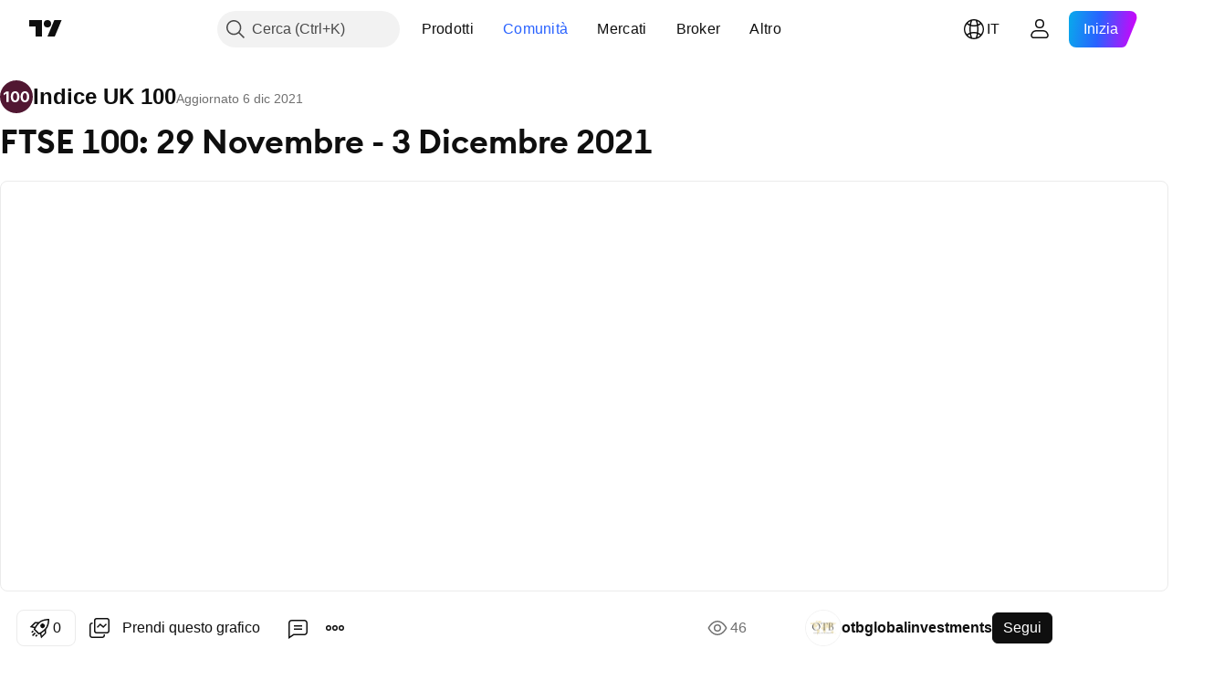

--- FILE ---
content_type: text/html; charset=utf-8
request_url: https://it.tradingview.com/chart/UKX/Eus7UDnQ/
body_size: 172545
content:


<!DOCTYPE html>
<html lang="it" dir="ltr" class="is-not-authenticated is-not-pro  theme-light"
 data-theme="light">
<head><meta charset="utf-8" />
<meta name="viewport" content="width=device-width, initial-scale=1.0, maximum-scale=1.0, minimum-scale=1.0, user-scalable=no">	<script nonce="QeA2PKdv12I0k8Iad+etUg==">window.initData = {};</script><title>FTSE 100: 29 Novembre - 3 Dicembre 2021 su TVC:UKX di otbglobalinvestments — TradingView</title>
<!-- { block promo_footer_css_bundle } -->
		<!-- { render_css_bundle('promo_footer') } -->
		<link crossorigin="anonymous" href="https://static.tradingview.com/static/bundles/46610.f5092ed3c33b6a212b57.css" rel="stylesheet" type="text/css"/>
	<!-- { endblock promo_footer_css_bundle } -->

	<!-- { block personal_css_bundle } -->
		<!-- render_css_bundle('base') -->
		<link crossorigin="anonymous" href="https://static.tradingview.com/static/bundles/68555.bd4a617f902d8e4336d7.css" rel="stylesheet" type="text/css"/>
<link crossorigin="anonymous" href="https://static.tradingview.com/static/bundles/23454.1ee43ed7cda5d814dba7.css" rel="stylesheet" type="text/css"/>
<link crossorigin="anonymous" href="https://static.tradingview.com/static/bundles/6140.2243f526973e835a8777.css" rel="stylesheet" type="text/css"/>
<link crossorigin="anonymous" href="https://static.tradingview.com/static/bundles/80954.ffebbd5b14e162a70fac.css" rel="stylesheet" type="text/css"/>
<link crossorigin="anonymous" href="https://static.tradingview.com/static/bundles/91676.df517de208b59f042c3b.css" rel="stylesheet" type="text/css"/>
<link crossorigin="anonymous" href="https://static.tradingview.com/static/bundles/7738.146c7925be9f43c9c767.css" rel="stylesheet" type="text/css"/>
<link crossorigin="anonymous" href="https://static.tradingview.com/static/bundles/36511.0e277b504c24d73f6420.css" rel="stylesheet" type="text/css"/>
<link crossorigin="anonymous" href="https://static.tradingview.com/static/bundles/83436.72594d7096e07bd415b3.css" rel="stylesheet" type="text/css"/>
<link crossorigin="anonymous" href="https://static.tradingview.com/static/bundles/78006.bb4e309d13e8ea654e19.css" rel="stylesheet" type="text/css"/>
<link crossorigin="anonymous" href="https://static.tradingview.com/static/bundles/78819.c8a32e4a427c0c57131c.css" rel="stylesheet" type="text/css"/>
<link crossorigin="anonymous" href="https://static.tradingview.com/static/bundles/80152.515b38c2fad56295e0d7.css" rel="stylesheet" type="text/css"/>
<link crossorigin="anonymous" href="https://static.tradingview.com/static/bundles/19646.2a0b835c9459f5e8f334.css" rel="stylesheet" type="text/css"/>
<link crossorigin="anonymous" href="https://static.tradingview.com/static/bundles/12568.053cede951b9d64dea44.css" rel="stylesheet" type="text/css"/>
<link crossorigin="anonymous" href="https://static.tradingview.com/static/bundles/61466.8c6373aa92664b86de9e.css" rel="stylesheet" type="text/css"/>
<link crossorigin="anonymous" href="https://static.tradingview.com/static/bundles/15646.a33c76f5549cc7102e61.css" rel="stylesheet" type="text/css"/>
<link crossorigin="anonymous" href="https://static.tradingview.com/static/bundles/61593.1f12e32e6d4c4b83fe10.css" rel="stylesheet" type="text/css"/>
<link crossorigin="anonymous" href="https://static.tradingview.com/static/bundles/48372.e29096bd778450adbd58.css" rel="stylesheet" type="text/css"/>
<link crossorigin="anonymous" href="https://static.tradingview.com/static/bundles/15828.995e1652ec809c1a0df4.css" rel="stylesheet" type="text/css"/>
<link crossorigin="anonymous" href="https://static.tradingview.com/static/bundles/53910.cec6b9b458e103483d37.css" rel="stylesheet" type="text/css"/>
<link crossorigin="anonymous" href="https://static.tradingview.com/static/bundles/2800.140a08c3b11237f684ec.css" rel="stylesheet" type="text/css"/>
<link crossorigin="anonymous" href="https://static.tradingview.com/static/bundles/97695.a607e1947cc1d6442aef.css" rel="stylesheet" type="text/css"/>
<link crossorigin="anonymous" href="https://static.tradingview.com/static/bundles/9331.0a1a897067abfebcf987.css" rel="stylesheet" type="text/css"/>
<link crossorigin="anonymous" href="https://static.tradingview.com/static/bundles/90580.dac4399ff7b622040d1f.css" rel="stylesheet" type="text/css"/>
	<!-- { endblock personal_css_bundle } -->

	<!-- { block extra_styles } -->
	<link crossorigin="anonymous" href="https://static.tradingview.com/static/bundles/35954.a8e87c60a250a6212b03.css" rel="stylesheet" type="text/css"/>
<link crossorigin="anonymous" href="https://static.tradingview.com/static/bundles/80326.4dd8f716b361ea76fac9.css" rel="stylesheet" type="text/css"/>
<link crossorigin="anonymous" href="https://static.tradingview.com/static/bundles/85571.12891bfbb287744d3a89.css" rel="stylesheet" type="text/css"/>
<link crossorigin="anonymous" href="https://static.tradingview.com/static/bundles/36983.a1a91e4e3b8d4d56af6a.css" rel="stylesheet" type="text/css"/>
<link crossorigin="anonymous" href="https://static.tradingview.com/static/bundles/56056.08865a24cd22e705a127.css" rel="stylesheet" type="text/css"/>
<link crossorigin="anonymous" href="https://static.tradingview.com/static/bundles/89838.89b41c884d5213432809.css" rel="stylesheet" type="text/css"/>
<link crossorigin="anonymous" href="https://static.tradingview.com/static/bundles/87673.303d3d3a2eef8a440230.css" rel="stylesheet" type="text/css"/>
<link crossorigin="anonymous" href="https://static.tradingview.com/static/bundles/2604.9ad3142f13630874398c.css" rel="stylesheet" type="text/css"/>
<link crossorigin="anonymous" href="https://static.tradingview.com/static/bundles/80540.e664998b1025f8944a19.css" rel="stylesheet" type="text/css"/>
<link crossorigin="anonymous" href="https://static.tradingview.com/static/bundles/20553.dad95b9e4df028f98405.css" rel="stylesheet" type="text/css"/>
<link crossorigin="anonymous" href="https://static.tradingview.com/static/bundles/45527.b5acda22a891bd0b8b78.css" rel="stylesheet" type="text/css"/>
<link crossorigin="anonymous" href="https://static.tradingview.com/static/bundles/79726.a94905aa773ec52c64fa.css" rel="stylesheet" type="text/css"/>
<link crossorigin="anonymous" href="https://static.tradingview.com/static/bundles/75621.826c38517eae6571304f.css" rel="stylesheet" type="text/css"/>
<link crossorigin="anonymous" href="https://static.tradingview.com/static/bundles/16303.86c68c4067216e42a0f1.css" rel="stylesheet" type="text/css"/>
<link crossorigin="anonymous" href="https://static.tradingview.com/static/bundles/9432.a23f3ec5b836024b605b.css" rel="stylesheet" type="text/css"/>
<link crossorigin="anonymous" href="https://static.tradingview.com/static/bundles/34961.ce7b2959f31f83034b45.css" rel="stylesheet" type="text/css"/>
<link crossorigin="anonymous" href="https://static.tradingview.com/static/bundles/10787.b78aa0f889805782a114.css" rel="stylesheet" type="text/css"/>
<link crossorigin="anonymous" href="https://static.tradingview.com/static/bundles/69559.b37eaf239cea1a4a4b98.css" rel="stylesheet" type="text/css"/>
<link crossorigin="anonymous" href="https://static.tradingview.com/static/bundles/69234.d49d6f461c53e70b38bc.css" rel="stylesheet" type="text/css"/>
<link crossorigin="anonymous" href="https://static.tradingview.com/static/bundles/69513.2fb5f6f3eb739c16078d.css" rel="stylesheet" type="text/css"/>
<link crossorigin="anonymous" href="https://static.tradingview.com/static/bundles/95157.42c5ad63db6e22dd1780.css" rel="stylesheet" type="text/css"/>
<link crossorigin="anonymous" href="https://static.tradingview.com/static/bundles/1787.83eca2c4704f4649b7a3.css" rel="stylesheet" type="text/css"/>
<link crossorigin="anonymous" href="https://static.tradingview.com/static/bundles/39406.3ab347d4bc9cadf8d238.css" rel="stylesheet" type="text/css"/>
<link crossorigin="anonymous" href="https://static.tradingview.com/static/bundles/37772.bb7416e25ce047652be6.css" rel="stylesheet" type="text/css"/>
<link crossorigin="anonymous" href="https://static.tradingview.com/static/bundles/96877.2ad4e54f72ca1dbe5a12.css" rel="stylesheet" type="text/css"/>
<link crossorigin="anonymous" href="https://static.tradingview.com/static/bundles/16802.c75dd2e4bc4003a8d3c6.css" rel="stylesheet" type="text/css"/>
<link crossorigin="anonymous" href="https://static.tradingview.com/static/bundles/55496.e2d0f6189d763981c46b.css" rel="stylesheet" type="text/css"/>
<link crossorigin="anonymous" href="https://static.tradingview.com/static/bundles/48133.249d27fbf7cfdf5dfd83.css" rel="stylesheet" type="text/css"/>
<link crossorigin="anonymous" href="https://static.tradingview.com/static/bundles/80209.a2b02fc165a1c32d442e.css" rel="stylesheet" type="text/css"/>
<link crossorigin="anonymous" href="https://static.tradingview.com/static/bundles/5280.24a50d99637b4e3bf9e7.css" rel="stylesheet" type="text/css"/>
<link crossorigin="anonymous" href="https://static.tradingview.com/static/bundles/66205.0655ac40c6882bf9e438.css" rel="stylesheet" type="text/css"/>
<link crossorigin="anonymous" href="https://static.tradingview.com/static/bundles/34477.fa043cf9d22075746ca7.css" rel="stylesheet" type="text/css"/>
<link crossorigin="anonymous" href="https://static.tradingview.com/static/bundles/71130.5845fa80448b407d32ec.css" rel="stylesheet" type="text/css"/>
<link crossorigin="anonymous" href="https://static.tradingview.com/static/bundles/69789.82e6d18dc48a569d26eb.css" rel="stylesheet" type="text/css"/>
<link crossorigin="anonymous" href="https://static.tradingview.com/static/bundles/92190.7992e8c447118cda6e67.css" rel="stylesheet" type="text/css"/>
<link crossorigin="anonymous" href="https://static.tradingview.com/static/bundles/26726.005deab1142faaf7462d.css" rel="stylesheet" type="text/css"/>
<link crossorigin="anonymous" href="https://static.tradingview.com/static/bundles/80135.5d64ece78149214e8812.css" rel="stylesheet" type="text/css"/>
<link crossorigin="anonymous" href="https://static.tradingview.com/static/bundles/68673.507ceb094fe735b3e439.css" rel="stylesheet" type="text/css"/>
<link crossorigin="anonymous" href="https://static.tradingview.com/static/bundles/41386.24dc3e7280c9494642a6.css" rel="stylesheet" type="text/css"/>
<link crossorigin="anonymous" href="https://static.tradingview.com/static/bundles/40157.aa36a3e7cbd35864ab1c.css" rel="stylesheet" type="text/css"/>
<link crossorigin="anonymous" href="https://static.tradingview.com/static/bundles/49059.e8a11b1164ed8f31863d.css" rel="stylesheet" type="text/css"/>
<link crossorigin="anonymous" href="https://static.tradingview.com/static/bundles/73320.9e07627cdc60a2c13dc3.css" rel="stylesheet" type="text/css"/>
<link crossorigin="anonymous" href="https://static.tradingview.com/static/bundles/17975.664cb7df376aef027378.css" rel="stylesheet" type="text/css"/>
<link crossorigin="anonymous" href="https://static.tradingview.com/static/bundles/63804.b2e7517523adce965dba.css" rel="stylesheet" type="text/css"/>
<link crossorigin="anonymous" href="https://static.tradingview.com/static/bundles/19188.843c3e887cfdf130d542.css" rel="stylesheet" type="text/css"/>
<link crossorigin="anonymous" href="https://static.tradingview.com/static/bundles/80447.f611cd4d950c54a2caec.css" rel="stylesheet" type="text/css"/>
<link crossorigin="anonymous" href="https://static.tradingview.com/static/bundles/61232.8ac06c6d6672271c5f68.css" rel="stylesheet" type="text/css"/>
<link crossorigin="anonymous" href="https://static.tradingview.com/static/bundles/64337.848f88391da875ceb2a3.css" rel="stylesheet" type="text/css"/>
<link crossorigin="anonymous" href="https://static.tradingview.com/static/bundles/98635.199034cf25af72be11eb.css" rel="stylesheet" type="text/css"/>
<link crossorigin="anonymous" href="https://static.tradingview.com/static/bundles/71842.e409f558fe163ea9a3de.css" rel="stylesheet" type="text/css"/>
<link crossorigin="anonymous" href="https://static.tradingview.com/static/bundles/38273.593d470d7fe628dee472.css" rel="stylesheet" type="text/css"/>
<link crossorigin="anonymous" href="https://static.tradingview.com/static/bundles/73438.ca9700ca2a76c3c446eb.css" rel="stylesheet" type="text/css"/>
<link crossorigin="anonymous" href="https://static.tradingview.com/static/bundles/28023.e2ac42d074266d6f4cc4.css" rel="stylesheet" type="text/css"/>
<link crossorigin="anonymous" href="https://static.tradingview.com/static/bundles/92275.e4906aeeda8c192efa8f.css" rel="stylesheet" type="text/css"/>
<link crossorigin="anonymous" href="https://static.tradingview.com/static/bundles/30467.4ca141638fbeaa002769.css" rel="stylesheet" type="text/css"/>
<link crossorigin="anonymous" href="https://static.tradingview.com/static/bundles/71125.ad5890d264c7d43f9c52.css" rel="stylesheet" type="text/css"/>
<link crossorigin="anonymous" href="https://static.tradingview.com/static/bundles/28028.a89d3d49f869720ebbba.css" rel="stylesheet" type="text/css"/>
<link crossorigin="anonymous" href="https://static.tradingview.com/static/bundles/4482.84d89360ede6a350ded3.css" rel="stylesheet" type="text/css"/>
<link crossorigin="anonymous" href="https://static.tradingview.com/static/bundles/29991.e8c29c22063c80408cca.css" rel="stylesheet" type="text/css"/>
<link crossorigin="anonymous" href="https://static.tradingview.com/static/bundles/56548.c32eeb1152afcd97b12e.css" rel="stylesheet" type="text/css"/>
<link crossorigin="anonymous" href="https://static.tradingview.com/static/bundles/83117.fdc9454547343089f3c6.css" rel="stylesheet" type="text/css"/>
<link crossorigin="anonymous" href="https://static.tradingview.com/static/bundles/62423.ab5c2b3cb921527e4170.css" rel="stylesheet" type="text/css"/>
<link crossorigin="anonymous" href="https://static.tradingview.com/static/bundles/17466.6154c4943032cbc1f19b.css" rel="stylesheet" type="text/css"/>
<link crossorigin="anonymous" href="https://static.tradingview.com/static/bundles/74208.57160ac113283e720311.css" rel="stylesheet" type="text/css"/>
<link crossorigin="anonymous" href="https://static.tradingview.com/static/bundles/75987.21c839e51d9fe09bc1ad.css" rel="stylesheet" type="text/css"/>
<link crossorigin="anonymous" href="https://static.tradingview.com/static/bundles/75483.323d337a96ea2d0d1f5b.css" rel="stylesheet" type="text/css"/>
<link crossorigin="anonymous" href="https://static.tradingview.com/static/bundles/57966.dc96c4d047ce06b033ba.css" rel="stylesheet" type="text/css"/>
<link crossorigin="anonymous" href="https://static.tradingview.com/static/bundles/23238.58e3d28c4207f0232d45.css" rel="stylesheet" type="text/css"/>
<link crossorigin="anonymous" href="https://static.tradingview.com/static/bundles/65407.b3335017ad0d222109e8.css" rel="stylesheet" type="text/css"/>
<link crossorigin="anonymous" href="https://static.tradingview.com/static/bundles/76172.455c0a58d3762d16e782.css" rel="stylesheet" type="text/css"/>
<link crossorigin="anonymous" href="https://static.tradingview.com/static/bundles/85282.2b62a108282b3e90d95c.css" rel="stylesheet" type="text/css"/>
<link crossorigin="anonymous" href="https://static.tradingview.com/static/bundles/71691.aa02a2d96f821d501dba.css" rel="stylesheet" type="text/css"/>
<link crossorigin="anonymous" href="https://static.tradingview.com/static/bundles/48602.cee64bd18eb72dd37b3d.css" rel="stylesheet" type="text/css"/>
<link crossorigin="anonymous" href="https://static.tradingview.com/static/bundles/3741.a8ec3d863ca5d46f5d35.css" rel="stylesheet" type="text/css"/>
<link crossorigin="anonymous" href="https://static.tradingview.com/static/bundles/49719.51824f94f04f357f27ed.css" rel="stylesheet" type="text/css"/>
<link crossorigin="anonymous" href="https://static.tradingview.com/static/bundles/40382.1ea7d74fa789f5e3b9c4.css" rel="stylesheet" type="text/css"/>
<link crossorigin="anonymous" href="https://static.tradingview.com/static/bundles/90105.28212819357e05bc15ab.css" rel="stylesheet" type="text/css"/>
<link crossorigin="anonymous" href="https://static.tradingview.com/static/bundles/69328.5b2ef44e883aedf9ee07.css" rel="stylesheet" type="text/css"/>
<link crossorigin="anonymous" href="https://static.tradingview.com/static/bundles/48252.f7d16c2e8bbca89e1d2b.css" rel="stylesheet" type="text/css"/>
<link crossorigin="anonymous" href="https://static.tradingview.com/static/bundles/3972.bd38a05bcbe9f63005d5.css" rel="stylesheet" type="text/css"/>
<link crossorigin="anonymous" href="https://static.tradingview.com/static/bundles/40163.7bcb96fa677df6654c99.css" rel="stylesheet" type="text/css"/>
<link crossorigin="anonymous" href="https://static.tradingview.com/static/bundles/58714.434b6268f44aba75e190.css" rel="stylesheet" type="text/css"/>
<link crossorigin="anonymous" href="https://static.tradingview.com/static/bundles/58911.469b5f56d9415bd938f4.css" rel="stylesheet" type="text/css"/>
<link crossorigin="anonymous" href="https://static.tradingview.com/static/bundles/90969.af4707505f695c7b7e7e.css" rel="stylesheet" type="text/css"/>
<link crossorigin="anonymous" href="https://static.tradingview.com/static/bundles/85360.26bd3f4dca9113e5bd92.css" rel="stylesheet" type="text/css"/>
<link crossorigin="anonymous" href="https://static.tradingview.com/static/bundles/2206.0b382ed55589e98e3418.css" rel="preload" as="style"/>
<link crossorigin="anonymous" href="https://static.tradingview.com/static/bundles/78399.8876d8fb744d67484f1f.css" rel="preload" as="style"/>
<link crossorigin="anonymous" href="https://static.tradingview.com/static/bundles/38655.94b15842cd307f061854.css" rel="preload" as="style"/>
<link crossorigin="anonymous" href="https://static.tradingview.com/static/bundles/19602.f499cfafbc0a791ec49e.css" rel="preload" as="style"/>
	<!-- { endblock extra_styles } --><script nonce="QeA2PKdv12I0k8Iad+etUg==">
	window.locale = 'it';
	window.language = 'it';
</script>
	<!-- { block promo_footer_js_bundle } -->
		<!-- { render_js_bundle('promo_footer') } -->
		<link crossorigin="anonymous" href="https://static.tradingview.com/static/bundles/it.63639.b3338e601db8cd24c7b2.js" rel="preload" as="script"/>
<link crossorigin="anonymous" href="https://static.tradingview.com/static/bundles/25096.de1c882df0ec063d1dc1.js" rel="preload" as="script"/>
<link crossorigin="anonymous" href="https://static.tradingview.com/static/bundles/promo_footer.c1994f39d6c6d9669e1b.js" rel="preload" as="script"/><script crossorigin="anonymous" src="https://static.tradingview.com/static/bundles/it.63639.b3338e601db8cd24c7b2.js" defer></script>
<script crossorigin="anonymous" src="https://static.tradingview.com/static/bundles/25096.de1c882df0ec063d1dc1.js" defer></script>
<script crossorigin="anonymous" src="https://static.tradingview.com/static/bundles/promo_footer.c1994f39d6c6d9669e1b.js" defer></script>
	<!-- { endblock promo_footer_js_bundle } -->

	<!-- { block personal_js_bundle } -->
		<!-- render_js_bundle('base') -->
		<link crossorigin="anonymous" href="https://static.tradingview.com/static/bundles/runtime.62202c535c733a57e09d.js" rel="preload" as="script"/>
<link crossorigin="anonymous" href="https://static.tradingview.com/static/bundles/it.11389.162d47ab5507fee160ac.js" rel="preload" as="script"/>
<link crossorigin="anonymous" href="https://static.tradingview.com/static/bundles/32227.d826c45d2d27f2ff4314.js" rel="preload" as="script"/>
<link crossorigin="anonymous" href="https://static.tradingview.com/static/bundles/21281.8ffbb3c2f6e025f4b79a.js" rel="preload" as="script"/>
<link crossorigin="anonymous" href="https://static.tradingview.com/static/bundles/22665.478e72b4af5ae0c375ec.js" rel="preload" as="script"/>
<link crossorigin="anonymous" href="https://static.tradingview.com/static/bundles/12886.7be7542f140baf734d79.js" rel="preload" as="script"/>
<link crossorigin="anonymous" href="https://static.tradingview.com/static/bundles/22023.6f1c6751386c9d47d5ab.js" rel="preload" as="script"/>
<link crossorigin="anonymous" href="https://static.tradingview.com/static/bundles/2373.59a0b028f1570b2db027.js" rel="preload" as="script"/>
<link crossorigin="anonymous" href="https://static.tradingview.com/static/bundles/14483.d78dc4a1b82902647966.js" rel="preload" as="script"/>
<link crossorigin="anonymous" href="https://static.tradingview.com/static/bundles/51662.188415568603f57e5dd0.js" rel="preload" as="script"/>
<link crossorigin="anonymous" href="https://static.tradingview.com/static/bundles/68134.4e542171ccea0d15cdcc.js" rel="preload" as="script"/>
<link crossorigin="anonymous" href="https://static.tradingview.com/static/bundles/93243.3f0e3c891f56c1abbeea.js" rel="preload" as="script"/>
<link crossorigin="anonymous" href="https://static.tradingview.com/static/bundles/59298.10b1f0d65bf619258fd8.js" rel="preload" as="script"/>
<link crossorigin="anonymous" href="https://static.tradingview.com/static/bundles/658.cafb7f77681567a3f1e2.js" rel="preload" as="script"/>
<link crossorigin="anonymous" href="https://static.tradingview.com/static/bundles/16117.a98b2cf0fc38b78445ce.js" rel="preload" as="script"/>
<link crossorigin="anonymous" href="https://static.tradingview.com/static/bundles/13784.847846e8cd620b129616.js" rel="preload" as="script"/>
<link crossorigin="anonymous" href="https://static.tradingview.com/static/bundles/91834.02f08fc833fe7cea4538.js" rel="preload" as="script"/>
<link crossorigin="anonymous" href="https://static.tradingview.com/static/bundles/46105.c4c2f378593cd8035273.js" rel="preload" as="script"/>
<link crossorigin="anonymous" href="https://static.tradingview.com/static/bundles/89282.e9bf3f39b65957c3a4be.js" rel="preload" as="script"/>
<link crossorigin="anonymous" href="https://static.tradingview.com/static/bundles/base.fcd383321e2cd811167b.js" rel="preload" as="script"/><script crossorigin="anonymous" src="https://static.tradingview.com/static/bundles/runtime.62202c535c733a57e09d.js" defer></script>
<script crossorigin="anonymous" src="https://static.tradingview.com/static/bundles/it.11389.162d47ab5507fee160ac.js" defer></script>
<script crossorigin="anonymous" src="https://static.tradingview.com/static/bundles/32227.d826c45d2d27f2ff4314.js" defer></script>
<script crossorigin="anonymous" src="https://static.tradingview.com/static/bundles/21281.8ffbb3c2f6e025f4b79a.js" defer></script>
<script crossorigin="anonymous" src="https://static.tradingview.com/static/bundles/22665.478e72b4af5ae0c375ec.js" defer></script>
<script crossorigin="anonymous" src="https://static.tradingview.com/static/bundles/12886.7be7542f140baf734d79.js" defer></script>
<script crossorigin="anonymous" src="https://static.tradingview.com/static/bundles/22023.6f1c6751386c9d47d5ab.js" defer></script>
<script crossorigin="anonymous" src="https://static.tradingview.com/static/bundles/2373.59a0b028f1570b2db027.js" defer></script>
<script crossorigin="anonymous" src="https://static.tradingview.com/static/bundles/14483.d78dc4a1b82902647966.js" defer></script>
<script crossorigin="anonymous" src="https://static.tradingview.com/static/bundles/51662.188415568603f57e5dd0.js" defer></script>
<script crossorigin="anonymous" src="https://static.tradingview.com/static/bundles/68134.4e542171ccea0d15cdcc.js" defer></script>
<script crossorigin="anonymous" src="https://static.tradingview.com/static/bundles/93243.3f0e3c891f56c1abbeea.js" defer></script>
<script crossorigin="anonymous" src="https://static.tradingview.com/static/bundles/59298.10b1f0d65bf619258fd8.js" defer></script>
<script crossorigin="anonymous" src="https://static.tradingview.com/static/bundles/658.cafb7f77681567a3f1e2.js" defer></script>
<script crossorigin="anonymous" src="https://static.tradingview.com/static/bundles/16117.a98b2cf0fc38b78445ce.js" defer></script>
<script crossorigin="anonymous" src="https://static.tradingview.com/static/bundles/13784.847846e8cd620b129616.js" defer></script>
<script crossorigin="anonymous" src="https://static.tradingview.com/static/bundles/91834.02f08fc833fe7cea4538.js" defer></script>
<script crossorigin="anonymous" src="https://static.tradingview.com/static/bundles/46105.c4c2f378593cd8035273.js" defer></script>
<script crossorigin="anonymous" src="https://static.tradingview.com/static/bundles/89282.e9bf3f39b65957c3a4be.js" defer></script>
<script crossorigin="anonymous" src="https://static.tradingview.com/static/bundles/base.fcd383321e2cd811167b.js" defer></script>
	<!-- { endblock personal_js_bundle } -->

	<!-- { block additional_js_bundle } -->
	<!-- { endblock additional_js_bundle } -->	<script nonce="QeA2PKdv12I0k8Iad+etUg==">
		window.initData = window.initData || {};
		window.initData.theme = "light";
			(()=>{"use strict";const t=/(?:^|;)\s*theme=(dark|light)(?:;|$)|$/.exec(document.cookie)[1];t&&(document.documentElement.classList.toggle("theme-dark","dark"===t),document.documentElement.classList.toggle("theme-light","light"===t),document.documentElement.dataset.theme=t,window.initData=window.initData||{},window.initData.theme=t)})();
	</script>
	<script nonce="QeA2PKdv12I0k8Iad+etUg==">
		(()=>{"use strict";"undefined"!=typeof window&&"undefined"!=typeof navigator&&/mac/i.test(navigator.platform)&&document.documentElement.classList.add("mac_os_system")})();
	</script>

	<script nonce="QeA2PKdv12I0k8Iad+etUg==">var environment = "battle";
		window.WS_HOST_PING_REQUIRED = true;
		window.BUILD_TIME = "2025-12-12T15:49:05";
		window.WEBSOCKET_HOST = "data.tradingview.com";
		window.WEBSOCKET_PRO_HOST = "prodata.tradingview.com";
		window.WEBSOCKET_HOST_FOR_DEEP_BACKTESTING = "history-data.tradingview.com";
		window.WIDGET_HOST = "https://www.tradingview-widget.com";
		window.TradingView = window.TradingView || {};
	</script>

	<link rel="conversions-config" href="https://s3.tradingview.com/conversions_it.json">
	<link rel="metrics-config" href="https://scanner-backend.tradingview.com/enum/ordered?id=metrics&lang=it&label-product=ytm-metrics-plan.json" crossorigin>

	<script nonce="QeA2PKdv12I0k8Iad+etUg==">
		(()=>{"use strict";function e(e,t=!1){const{searchParams:n}=new URL(String(location));let s="true"===n.get("mobileapp_new"),o="true"===n.get("mobileapp");if(!t){const e=function(e){const t=e+"=",n=document.cookie.split(";");for(let e=0;e<n.length;e++){let s=n[e];for(;" "===s.charAt(0);)s=s.substring(1,s.length);if(0===s.indexOf(t))return s.substring(t.length,s.length)}return null}("tv_app")||"";s||=["android","android_nps"].includes(e),o||="ios"===e}return!("new"!==e&&"any"!==e||!s)||!("new"===e||!o)}const t=()=>{},n="~m~";class s{constructor(e,t={}){this.sessionid=null,this.connected=!1,this._timeout=null,this._base=e,this._options={timeout:t.timeout||2e4,connectionType:t.connectionType}}connect(){this._socket=new WebSocket(this._prepareUrl()),this._socket.onmessage=e=>{if("string"!=typeof e.data)throw new TypeError(`The WebSocket message should be a string. Recieved ${Object.prototype.toString.call(e.data)}`);this._onData(e.data)},this._socket.onclose=this._onClose.bind(this),this._socket.onerror=this._onError.bind(this)}send(e){this._socket&&this._socket.send(this._encode(e))}disconnect(){this._clearIdleTimeout(),this._socket&&(this._socket.onmessage=t,this._socket.onclose=t,this._socket.onerror=t,this._socket.close())}_clearIdleTimeout(){null!==this._timeout&&(clearTimeout(this._timeout),this._timeout=null)}_encode(e){let t,o="";const i=Array.isArray(e)?e:[e],c=i.length;for(let e=0;e<c;e++)t=null===i[e]||void 0===i[e]?"":s._stringify(i[e]),o+=n+t.length+n+t;return o}_decode(e){const t=[];let s,o;do{if(e.substring(0,3)!==n)return t;s="",o="";const i=(e=e.substring(3)).length;for(let t=0;t<i;t++){if(o=Number(e.substring(t,t+1)),Number(e.substring(t,t+1))!==o){e=e.substring(s.length+3),s=Number(s);break}s+=o}t.push(e.substring(0,s)),e=e.substring(s)}while(""!==e);return t}_onData(e){this._setTimeout();const t=this._decode(e),n=t.length;for(let e=0;e<n;e++)this._onMessage(t[e])}_setTimeout(){this._clearIdleTimeout(),this._timeout=setTimeout(this._onTimeout.bind(this),this._options.timeout)}_onTimeout(){this.disconnect(),this._onDisconnect({code:4e3,reason:"socket.io timeout",wasClean:!1})}_onMessage(e){this.sessionid?this._checkIfHeartbeat(e)?this._onHeartbeat(e.slice(3)):this._checkIfJson(e)?this._base.onMessage(JSON.parse(e.slice(3))):this._base.onMessage(e):(this.sessionid=e,this._onConnect())}_checkIfHeartbeat(e){return this._checkMessageType(e,"h")}_checkIfJson(e){return this._checkMessageType(e,"j")}_checkMessageType(e,t){return e.substring(0,3)==="~"+t+"~"}_onHeartbeat(e){this.send("~h~"+e)}_onConnect(){this.connected=!0,this._base.onConnect()}_onDisconnect(e){this._clear(),this._base.onDisconnect(e),this.sessionid=null}_clear(){this.connected=!1}_prepareUrl(){const t=i(this._base.host);if(t.pathname+="socket.io/websocket",t.protocol="wss:",t.searchParams.append("from",window.location.pathname.slice(1,50)),t.searchParams.append("date",window.BUILD_TIME||""),e("any")&&t.searchParams.append("client","mobile"),this._options.connectionType&&t.searchParams.append("type",this._options.connectionType),
window.WEBSOCKET_PARAMS_ANALYTICS){const{ws_page_uri:e,ws_ancestor_origin:n}=window.WEBSOCKET_PARAMS_ANALYTICS;e&&t.searchParams.append("page-uri",e),n&&t.searchParams.append("ancestor-origin",n)}return t.href}_onClose(e){this._clearIdleTimeout(),this._onDisconnect(e)}_onError(e){this._clearIdleTimeout(),this._clear(),this._base.emit("error",[e]),this.sessionid=null}static _stringify(e){return"[object Object]"===Object.prototype.toString.call(e)?"~j~"+JSON.stringify(e):String(e)}}class o{constructor(e,t){this.host=e,this._connecting=!1,this._events={},this.transport=this._getTransport(t)}isConnected(){return!!this.transport&&this.transport.connected}isConnecting(){return this._connecting}connect(){this.isConnected()||(this._connecting&&this.disconnect(),this._connecting=!0,this.transport.connect())}send(e){this.transport&&this.transport.connected&&this.transport.send(e)}disconnect(){this.transport&&this.transport.disconnect()}on(e,t){e in this._events||(this._events[e]=[]),this._events[e].push(t)}offAll(){this._events={}}onMessage(e){this.emit("message",[e])}emit(e,t=[]){if(e in this._events){const n=this._events[e].concat(),s=n.length;for(let e=0;e<s;e++)n[e].apply(this,t)}}onConnect(){this.clear(),this.emit("connect")}onDisconnect(e){this.emit("disconnect",[e])}clear(){this._connecting=!1}_getTransport(e){return new s(this,e)}}function i(e){const t=-1!==e.indexOf("/")?new URL(e):new URL("wss://"+e);if("wss:"!==t.protocol&&"https:"!==t.protocol)throw new Error("Invalid websocket base "+e);return t.pathname.endsWith("/")||(t.pathname+="/"),t.search="",t.username="",t.password="",t}const c="undefined"!=typeof window&&Number(window.TELEMETRY_WS_ERROR_LOGS_THRESHOLD)||0;class r{constructor(e,t={}){this._queueStack=[],this._logsQueue=[],this._telemetryObjectsQueue=[],this._reconnectCount=0,this._redirectCount=0,this._errorsCount=0,this._errorsInfoSent=!1,this._connectionStart=null,this._connectionEstablished=null,this._reconnectTimeout=null,this._onlineCancellationToken=null,this._isConnectionForbidden=!1,this._initialHost=t.initialHost||null,this._suggestedHost=e,this._proHost=t.proHost,this._reconnectHost=t.reconnectHost,this._noReconnectAfterTimeout=!0===t.noReconnectAfterTimeout,this._dataRequestTimeout=t.dataRequestTimeout,this._connectionType=t.connectionType,this._doConnect(),t.pingRequired&&-1===window.location.search.indexOf("noping")&&this._startPing()}connect(){this._tryConnect()}resetCounters(){this._reconnectCount=0,this._redirectCount=0}setLogger(e,t){this._logger=e,this._getLogHistory=t,this._flushLogs()}setTelemetry(e){this._telemetry=e,this._telemetry.reportSent.subscribe(this,this._onTelemetrySent),this._flushTelemetry()}onReconnect(e){this._onReconnect=e}isConnected(){return!!this._socket&&this._socket.isConnected()}isConnecting(){return!!this._socket&&this._socket.isConnecting()}on(e,t){return!!this._socket&&("connect"===e&&this._socket.isConnected()?t():"disconnect"===e?this._disconnectCallbacks.push(t):this._socket.on(e,t),!0)}getSessionId(){
return this._socket&&this._socket.transport?this._socket.transport.sessionid:null}send(e){return this.isConnected()?(this._socket.send(e),!0):(this._queueMessage(e),!1)}getConnectionEstablished(){return this._connectionEstablished}getHost(){const e=this._tryGetProHost();return null!==e?e:this._reconnectHost&&this._reconnectCount>3?this._reconnectHost:this._suggestedHost}getReconnectCount(){return this._reconnectCount}getRedirectCount(){return this._redirectCount}getConnectionStart(){return this._connectionStart}disconnect(){this._clearReconnectTimeout(),(this.isConnected()||this.isConnecting())&&(this._propagateDisconnect(),this._disconnectCallbacks=[],this._closeSocket())}forbidConnection(){this._isConnectionForbidden=!0,this.disconnect()}allowConnection(){this._isConnectionForbidden=!1,this.connect()}isMaxRedirects(){return this._redirectCount>=20}isMaxReconnects(){return this._reconnectCount>=20}getPingInfo(){return this._pingInfo||null}_tryGetProHost(){return window.TradingView&&window.TradingView.onChartPage&&"battle"===window.environment&&!this._redirectCount&&-1===window.location.href.indexOf("ws_host")?this._initialHost?this._initialHost:void 0!==window.user&&window.user.pro_plan?this._proHost||this._suggestedHost:null:null}_queueMessage(e){0===this._queueStack.length&&this._logMessage(0,"Socket is not connected. Queued a message"),this._queueStack.push(e)}_processMessageQueue(){0!==this._queueStack.length&&(this._logMessage(0,"Processing queued messages"),this._queueStack.forEach(this.send.bind(this)),this._logMessage(0,"Processed "+this._queueStack.length+" messages"),this._queueStack=[])}_onDisconnect(e){this._noReconnectAfterTimeout||null!==this._reconnectTimeout||(this._reconnectTimeout=setTimeout(this._tryReconnect.bind(this),5e3)),this._clearOnlineCancellationToken();let t="disconnect session:"+this.getSessionId();e&&(t+=", code:"+e.code+", reason:"+e.reason,1005===e.code&&this._sendTelemetry("websocket_code_1005")),this._logMessage(0,t),this._propagateDisconnect(e),this._closeSocket(),this._queueStack=[]}_closeSocket(){null!==this._socket&&(this._socket.offAll(),this._socket.disconnect(),this._socket=null)}_logMessage(e,t){const n={method:e,message:t};this._logger?this._flushLogMessage(n):(n.message=`[${(new Date).toISOString()}] ${n.message}`,this._logsQueue.push(n))}_flushLogMessage(e){switch(e.method){case 2:this._logger.logDebug(e.message);break;case 3:this._logger.logError(e.message);break;case 0:this._logger.logInfo(e.message);break;case 1:this._logger.logNormal(e.message)}}_flushLogs(){this._flushLogMessage({method:1,message:"messages from queue. Start."}),this._logsQueue.forEach((e=>{this._flushLogMessage(e)})),this._flushLogMessage({method:1,message:"messages from queue. End."}),this._logsQueue=[]}_sendTelemetry(e,t){const n={event:e,params:t};this._telemetry?this._flushTelemetryObject(n):this._telemetryObjectsQueue.push(n)}_flushTelemetryObject(e){this._telemetry.sendChartReport(e.event,e.params,!1)}_flushTelemetry(){this._telemetryObjectsQueue.forEach((e=>{this._flushTelemetryObject(e)})),
this._telemetryObjectsQueue=[]}_doConnect(){this._socket&&(this._socket.isConnected()||this._socket.isConnecting())||(this._clearOnlineCancellationToken(),this._host=this.getHost(),this._socket=new o(this._host,{timeout:this._dataRequestTimeout,connectionType:this._connectionType}),this._logMessage(0,"Connecting to "+this._host),this._bindEvents(),this._disconnectCallbacks=[],this._connectionStart=performance.now(),this._connectionEstablished=null,this._socket.connect(),performance.mark("SWSC",{detail:"Start WebSocket connection"}),this._socket.on("connect",(()=>{performance.mark("EWSC",{detail:"End WebSocket connection"}),performance.measure("WebSocket connection delay","SWSC","EWSC")})))}_propagateDisconnect(e){const t=this._disconnectCallbacks.length;for(let n=0;n<t;n++)this._disconnectCallbacks[n](e||{})}_bindEvents(){this._socket&&(this._socket.on("connect",(()=>{const e=this.getSessionId();if("string"==typeof e){const t=JSON.parse(e);if(t.redirect)return this._redirectCount+=1,this._suggestedHost=t.redirect,this.isMaxRedirects()&&this._sendTelemetry("redirect_bailout"),void this._redirect()}this._connectionEstablished=performance.now(),this._processMessageQueue(),this._logMessage(0,"connect session:"+e)})),this._socket.on("disconnect",this._onDisconnect.bind(this)),this._socket.on("close",this._onDisconnect.bind(this)),this._socket.on("error",(e=>{this._logMessage(0,new Date+" session:"+this.getSessionId()+" websocket error:"+JSON.stringify(e)),this._sendTelemetry("websocket_error"),this._errorsCount++,!this._errorsInfoSent&&this._errorsCount>=c&&(void 0!==this._lastConnectCallStack&&(this._sendTelemetry("websocket_error_connect_stack",{text:this._lastConnectCallStack}),delete this._lastConnectCallStack),void 0!==this._getLogHistory&&this._sendTelemetry("websocket_error_log",{text:this._getLogHistory(50).join("\n")}),this._errorsInfoSent=!0)})))}_redirect(){this.disconnect(),this._reconnectWhenOnline()}_tryReconnect(){this._tryConnect()&&(this._reconnectCount+=1)}_tryConnect(){return!this._isConnectionForbidden&&(this._clearReconnectTimeout(),this._lastConnectCallStack=new Error(`WebSocket connect stack. Is connected: ${this.isConnected()}.`).stack||"",!this.isConnected()&&(this.disconnect(),this._reconnectWhenOnline(),!0))}_clearOnlineCancellationToken(){this._onlineCancellationToken&&(this._onlineCancellationToken(),this._onlineCancellationToken=null)}_clearReconnectTimeout(){null!==this._reconnectTimeout&&(clearTimeout(this._reconnectTimeout),this._reconnectTimeout=null)}_reconnectWhenOnline(){if(navigator.onLine)return this._logMessage(0,"Network status: online - trying to connect"),this._doConnect(),void(this._onReconnect&&this._onReconnect());this._logMessage(0,"Network status: offline - wait until online"),this._onlineCancellationToken=function(e){let t=e;const n=()=>{window.removeEventListener("online",n),t&&t()};return window.addEventListener("online",n),()=>{t=null}}((()=>{this._logMessage(0,"Network status changed to online - trying to connect"),this._doConnect(),
this._onReconnect&&this._onReconnect()}))}_onTelemetrySent(e){"websocket_error"in e&&(this._errorsCount=0,this._errorsInfoSent=!1)}_startPing(){if(this._pingIntervalId)return;const e=i(this.getHost());e.pathname+="ping",e.protocol="https:";let t=0,n=0;const s=e=>{this._pingInfo=this._pingInfo||{max:0,min:1/0,avg:0};const s=(new Date).getTime()-e;s>this._pingInfo.max&&(this._pingInfo.max=s),s<this._pingInfo.min&&(this._pingInfo.min=s),t+=s,n++,this._pingInfo.avg=t/n,n>=10&&this._pingIntervalId&&(clearInterval(this._pingIntervalId),delete this._pingIntervalId)};this._pingIntervalId=setInterval((()=>{const t=(new Date).getTime(),n=new XMLHttpRequest;n.open("GET",e,!0),n.send(),n.onreadystatechange=()=>{n.readyState===XMLHttpRequest.DONE&&200===n.status&&s(t)}}),1e4)}}window.WSBackendConnection=new r(window.WEBSOCKET_HOST,{pingRequired:window.WS_HOST_PING_REQUIRED,proHost:window.WEBSOCKET_PRO_HOST,reconnectHost:window.WEBSOCKET_HOST_FOR_RECONNECT,initialHost:window.WEBSOCKET_INITIAL_HOST,connectionType:window.WEBSOCKET_CONNECTION_TYPE}),window.WSBackendConnectionCtor=r})();
	</script>


	<script nonce="QeA2PKdv12I0k8Iad+etUg==">var is_authenticated = false;
		var user = {"username":"Guest","following":"0","followers":"0","ignore_list":[],"available_offers":{}};
		window.initData.priceAlertsFacadeClientUrl = "https://pricealerts.tradingview.com";
		window.initData.currentLocaleInfo = {"language":"it","language_name":"Italiano","flag":"it","geoip_code":"it","iso":"it","iso_639_3":"ita","global_name":"Italian","is_in_european_union":true};
		window.initData.offerButtonInfo = {"class_name":"tv-header__offer-button-container--trial-join","title":"Inizia","href":"/pricing/?source=header_go_pro_button&feature=start_free_trial","subtitle":null,"expiration":null,"color":"gradient","stretch":false};
		window.initData.settings = {'S3_LOGO_SERVICE_BASE_URL': 'https://s3-symbol-logo.tradingview.com/', 'S3_NEWS_IMAGE_SERVICE_BASE_URL': 'https://s3.tradingview.com/news/', 'WEBPACK_STATIC_PATH': 'https://static.tradingview.com/static/bundles/', 'TRADING_URL': 'https://papertrading.tradingview.com', 'CRUD_STORAGE_URL': 'https://crud-storage.xstaging.tv'};
		window.countryCode = "US";


			window.__initialEnabledFeaturesets =
				(window.__initialEnabledFeaturesets || []).concat(
					['tv_production'].concat(
						window.ClientCustomConfiguration && window.ClientCustomConfiguration.getEnabledFeatureSet
							? JSON.parse(window.ClientCustomConfiguration.getEnabledFeatureSet())
							: []
					)
				);

			if (window.ClientCustomConfiguration && window.ClientCustomConfiguration.getDisabledFeatureSet) {
				window.__initialDisabledFeaturesets = JSON.parse(window.ClientCustomConfiguration.getDisabledFeatureSet());
			}



			var lastGlobalNotificationIds = [14754,14738,14711,14695,14645,14611,14595,14590,14564,14545,14528];

		var shopConf = {
			offers: [],
		};

		var featureToggleState = {"black_friday_popup":1.0,"black_friday_mainpage":1.0,"black_friday_extend_limitation":1.0,"chart_autosave_5min":1.0,"chart_autosave_30min":1.0,"chart_save_metainfo_separately":1.0,"performance_test_mode":1.0,"ticks_replay":1.0,"footprint_statistic_table":1.0,"chart_storage_hibernation_delay_60min":1.0,"log_replay_to_persistent_logger":1.0,"enable_select_date_replay_mobile":1.0,"support_persistent_logs":1.0,"seasonals_table":1.0,"enable_step_by_step_hints_for_drawings":1.0,"enable_new_indicators_templates_view":1.0,"allow_brackets_profit_loss":1.0,"enable_traded_context_linking":1.0,"order_context_validation_in_instant_mode":1.0,"internal_fullscreen_api":1.0,"alerts-watchlist-allow-in-multicondions":0.2,"alerts-pro-symbol-filtering":1.0,"alerts-disable-fires-read-from-toast":1.0,"alerts-editor-fire-rate-setting":1.0,"enable_symbol_change_restriction_on_widgets":1.0,"enable_asx_symbol_restriction":1.0,"symphony_allow_non_partitioned_cookie_on_old_symphony":1.0,"symphony_notification_badges":1.0,"symphony_use_adk_for_upgrade_request":1.0,"telegram_mini_app_reduce_snapshot_quality":1.0,"news_enable_filtering_by_user":1.0,"timeout_django_db":0.15,"timeout_django_usersettings_db":0.15,"timeout_django_charts_db":0.25,"timeout_django_symbols_lists_db":0.25,"timeout_django_minds_db":0.05,"timeout_django_logging_db":0.25,"disable_services_monitor_metrics":1.0,"enable_signin_recaptcha":1.0,"enable_idea_spamdetectorml":1.0,"enable_idea_spamdetectorml_comments":1.0,"enable_spamdetectorml_chat":1.0,"enable_minds_spamdetectorml":1.0,"backend-connections-in-token":1.0,"one_connection_with_exchanges":1.0,"mobile-ads-ios":1.0,"mobile-ads-android":1.0,"google-one-tap-signin":1.0,"braintree-gopro-in-order-dialog":1.0,"braintree-apple-pay":1.0,"braintree-google-pay":1.0,"braintree-apple-pay-from-ios-app":1.0,"braintree-apple-pay-trial":1.0,"triplea-payments":1.0,"braintree-google-pay-trial":1.0,"braintree-one-usd-verification":1.0,"braintree-3ds-enabled":1.0,"braintree-3ds-status-check":1.0,"braintree-additional-card-checks-for-trial":1.0,"braintree-instant-settlement":1.0,"braintree_recurring_billing_scheduler_subscription":1.0,"checkout_manual_capture_required":1.0,"checkout-subscriptions":1.0,"checkout_additional_card_checks_for_trial":1.0,"checkout_fail_on_duplicate_payment_methods_for_trial":1.0,"checkout_fail_on_banned_countries_for_trial":1.0,"checkout_fail_on_banned_bank_for_trial":1.0,"checkout_fail_on_banned_bank_for_premium_trial":1.0,"checkout_fail_on_close_to_expiration_card_trial":1.0,"checkout_fail_on_prepaid_card_trial":1.0,"checkout_show_instead_of_braintree":1.0,"checkout-3ds":1.0,"checkout-3ds-us":1.0,"checkout-paypal":1.0,"checkout_include_account_holder":1.0,"checkout-paypal-trial":1.0,"annual_to_monthly_downgrade_attempt":1.0,"razorpay_trial_10_inr":1.0,"razorpay-card-order-token-section":1.0,"razorpay-card-subscriptions":1.0,"razorpay-upi-subscriptions":1.0,"razorpay-s3-invoice-upload":1.0,"razorpay_include_date_of_birth":1.0,"dlocal-payments":1.0,"braintree_transaction_source":1.0,"vertex-tax":1.0,"receipt_in_emails":1.0,"adwords-analytics":1.0,"disable_mobile_upsell_ios":1.0,"disable_mobile_upsell_android":1.0,"required_agreement_for_rt":1.0,"check_market_data_limits":1.0,"force_to_complete_data":1.0,"force_to_upgrade_to_expert":1.0,"send_tradevan_invoice":1.0,"show_pepe_animation":1.0,"screener-alerts-read-only":1.0,"screener-condition-filters-auto-apply":1.0,"screener_bond_restriction_by_auth_enabled":1.0,"screener_bond_rating_columns_restriction_by_auth_enabled":1.0,"ses_tracking":1.0,"send_financial_notifications":1.0,"spark_translations":1.0,"spark_category_translations":1.0,"spark_tags_translations":1.0,"pro_plan_initial_refunds_disabled":1.0,"enable_ideas_recommendations":1.0,"enable_ideas_recommendations_feed":1.0,"fail_on_duplicate_payment_methods_for_trial":1.0,"ethoca_alert_notification_webhook":1.0,"hide_suspicious_users_ideas":1.0,"disable_publish_strategy_range_based_chart":1.0,"restrict_simultaneous_requests":1.0,"login_from_new_device_email":1.0,"ssr_worker_nowait":1.0,"broker_A1CAPITAL":1.0,"broker_ACTIVTRADES":1.0,"broker_ALCHEMYMARKETS":1.0,"broker_ALICEBLUE":1.0,"broker_ALPACA":1.0,"broker_ALRAMZ":1.0,"broker_AMP":1.0,"hide_ANGELONE_on_ios":1.0,"hide_ANGELONE_on_android":1.0,"hide_ANGELONE_on_mobile_web":1.0,"ANGELONE_beta":1.0,"broker_AVA_FUTURES":1.0,"AVA_FUTURES_oauth_authorization":1.0,"hide_B2PRIME_on_ios":1.0,"hide_B2PRIME_on_android":1.0,"hide_B2PRIME_on_mobile_web":1.0,"B2PRIME_beta":1.0,"hide_BAJAJ_on_ios":1.0,"hide_BAJAJ_on_android":1.0,"hide_BAJAJ_on_mobile_web":1.0,"BAJAJ_beta":1.0,"broker_BEYOND":1.0,"broker_BINANCE":1.0,"enable_binanceapis_base_url":1.0,"broker_BINGBON":1.0,"broker_BITAZZA":1.0,"broker_BITGET":1.0,"broker_BITMEX":1.0,"broker_BITSTAMP":1.0,"broker_BLACKBULL":1.0,"broker_BLUEBERRYMARKETS":1.0,"broker_BTCC":1.0,"broker_BYBIT":1.0,"broker_CAPITALCOM":1.0,"broker_CAPTRADER":1.0,"CAPTRADER_beta":1.0,"broker_CFI":1.0,"broker_CITYINDEX":1.0,"cityindex_spreadbetting":1.0,"broker_CMCMARKETS":1.0,"broker_COBRATRADING":1.0,"broker_COINBASE":1.0,"coinbase_request_server_logger":1.0,"coinbase_cancel_position_brackets":1.0,"broker_COINW":1.0,"broker_COLMEX":1.0,"hide_CQG_on_ios":1.0,"hide_CQG_on_android":1.0,"hide_CQG_on_mobile_web":1.0,"cqg-realtime-bandwidth-limit":1.0,"hide_CURRENCYCOM_on_ios":1.0,"hide_CURRENCYCOM_on_android":1.0,"hide_CURRENCYCOM_on_mobile_web":1.0,"hide_CXM_on_ios":1.0,"hide_CXM_on_android":1.0,"hide_CXM_on_mobile_web":1.0,"CXM_beta":1.0,"broker_DAOL":1.0,"broker_DERAYAH":1.0,"broker_DHAN":1.0,"broker_DNSE":1.0,"broker_DORMAN":1.0,"hide_DUMMY_on_ios":1.0,"hide_DUMMY_on_android":1.0,"hide_DUMMY_on_mobile_web":1.0,"broker_EASYMARKETS":1.0,"hide_ECOVALORES_on_ios":1.0,"hide_ECOVALORES_on_android":1.0,"hide_ECOVALORES_on_mobile_web":1.0,"ECOVALORES_beta":1.0,"broker_EDGECLEAR":1.0,"edgeclear_oauth_authorization":1.0,"broker_EIGHTCAP":1.0,"broker_ERRANTE":1.0,"broker_ESAFX":1.0,"hide_FIDELITY_on_ios":1.0,"hide_FIDELITY_on_android":1.0,"hide_FIDELITY_on_mobile_web":1.0,"FIDELITY_beta":1.0,"broker_FOREXCOM":1.0,"forexcom_session_v2":1.0,"broker_FPMARKETS":1.0,"hide_FTX_on_ios":1.0,"hide_FTX_on_android":1.0,"hide_FTX_on_mobile_web":1.0,"ftx_request_server_logger":1.0,"broker_FUSIONMARKETS":1.0,"fxcm_server_logger":1.0,"broker_FXCM":1.0,"broker_FXOPEN":1.0,"broker_FXPRO":1.0,"broker_FYERS":1.0,"broker_GATE":1.0,"broker_GBEBROKERS":1.0,"broker_GEMINI":1.0,"broker_GENIALINVESTIMENTOS":1.0,"hide_GLOBALPRIME_on_ios":1.0,"hide_GLOBALPRIME_on_android":1.0,"hide_GLOBALPRIME_on_mobile_web":1.0,"globalprime-brokers-side-maintenance":1.0,"broker_GOMARKETS":1.0,"broker_GOTRADE":1.0,"broker_HERENYA":1.0,"broker_HTX":1.0,"broker_IBKR":1.0,"check_ibkr_side_maintenance":1.0,"ibkr_request_server_logger":1.0,"ibkr_parallel_provider_initialization":1.0,"ibkr_ws_account_summary":1.0,"ibkr_ws_server_logger":1.0,"ibkr_subscribe_to_order_updates_first":1.0,"ibkr_ws_account_ledger":1.0,"broker_IBROKER":1.0,"broker_ICMARKETS":1.0,"broker_ICMARKETS_ASIC":1.0,"broker_ICMARKETS_EU":1.0,"broker_IG":1.0,"broker_INFOYATIRIM":1.0,"broker_INNOVESTX":1.0,"broker_INTERACTIVEIL":1.0,"broker_IRONBEAM":1.0,"hide_IRONBEAM_CQG_on_ios":1.0,"hide_IRONBEAM_CQG_on_android":1.0,"hide_IRONBEAM_CQG_on_mobile_web":1.0,"broker_KSECURITIES":1.0,"broker_LIBERATOR":1.0,"broker_MEXEM":1.0,"broker_MIDAS":1.0,"hide_MOCKBROKER_on_ios":1.0,"hide_MOCKBROKER_on_android":1.0,"hide_MOCKBROKER_on_mobile_web":1.0,"broker_MOOMOO":1.0,"broker_MOTILALOSWAL":1.0,"broker_NINJATRADER":1.0,"broker_OANDA":1.0,"oanda_server_logging":1.0,"oanda_oauth_multiplexing":1.0,"broker_OKX":1.0,"broker_OPOFINANCE":1.0,"broker_OPTIMUS":1.0,"broker_OSMANLI":1.0,"broker_OSMANLIFX":1.0,"OSMANLIFX_beta":1.0,"paper_force_connect_pushstream":1.0,"paper_subaccount_custom_currency":1.0,"paper_outside_rth":1.0,"broker_PAYTM":1.0,"broker_PEPPERSTONE":1.0,"broker_PHEMEX":1.0,"broker_PHILLIPCAPITAL_TR":1.0,"broker_PHILLIPNOVA":1.0,"broker_PLUS500":1.0,"plus500_oauth_authorization":1.0,"broker_PURPLETRADING":1.0,"broker_QUESTRADE":1.0,"broker_RIYADCAPITAL":1.0,"RIYADCAPITAL_beta":1.0,"broker_ROBOMARKETS":1.0,"broker_REPLAYBROKER":1.0,"broker_SAMUEL":1.0,"broker_SAXOBANK":1.0,"broker_SHAREMARKET":1.0,"broker_SKILLING":1.0,"broker_SPREADEX":1.0,"broker_SWISSQUOTE":1.0,"broker_STONEX":1.0,"broker_TASTYFX":1.0,"broker_TASTYTRADE":1.0,"broker_THINKMARKETS":1.0,"broker_TICKMILL":1.0,"hide_TIGER_on_ios":1.0,"hide_TIGER_on_android":1.0,"hide_TIGER_on_mobile_web":1.0,"broker_TRADENATION":1.0,"hide_TRADESMART_on_ios":1.0,"hide_TRADESMART_on_android":1.0,"hide_TRADESMART_on_mobile_web":1.0,"TRADESMART_beta":1.0,"broker_TRADESTATION":1.0,"tradestation_request_server_logger":1.0,"tradestation_account_data_streaming":1.0,"tradestation_streaming_server_logging":1.0,"broker_TRADEZERO":1.0,"broker_TRADIER":1.0,"broker_TRADIER_FUTURES":1.0,"tradier_futures_oauth_authorization":1.0,"broker_TRADOVATE":1.0,"broker_TRADU":1.0,"tradu_spread_bet":1.0,"broker_TRIVE":1.0,"TRIVE_beta":1.0,"broker_VANTAGE":1.0,"broker_VELOCITY":1.0,"broker_WEBULL":1.0,"broker_WEBULLJAPAN":1.0,"broker_WEBULLPAY":1.0,"broker_WEBULLUK":1.0,"broker_WHITEBIT":1.0,"broker_WHSELFINVEST":1.0,"broker_WHSELFINVEST_FUTURES":1.0,"WHSELFINVEST_FUTURES_oauth_authorization":1.0,"broker_XCUBE":1.0,"broker_YLG":1.0,"broker_id_session":1.0,"disallow_concurrent_sessions":1.0,"mobile_trading_web":1.0,"mobile_trading_ios":1.0,"mobile_trading_android":1.0,"continuous_front_contract_trading":1.0,"trading_request_server_logger":1.0,"rest_request_server_logger":1.0,"oauth2_code_flow_provider_server_logger":1.0,"rest_logout_on_429":1.0,"review_popup_on_chart":1.0,"show_concurrent_connection_warning":1.0,"enable_trading_server_logger":1.0,"order_presets":1.0,"order_ticket_resizable_drawer_on":1.0,"rest_use_async_mapper":1.0,"paper_competition_banner":1.0,"paper_competition_started_dialog":1.0,"paper_competition_leaderboard":1.0,"paper_competition_link_community":1.0,"paper_competition_leaderboard_user_stats":1.0,"amp_oauth_authorization":1.0,"blueline_oauth_authorization":1.0,"dorman_oauth_authorization":1.0,"ironbeam_oauth_authorization":1.0,"optimus_oauth_authorization":1.0,"stonex_oauth_authorization":1.0,"ylg_oauth_authorization":1.0,"trading_general_events_ga_tracking":1.0,"replay_result_sharing":1.0,"replay_trading_brackets":1.0,"hide_all_brokers_button_in_ios_app":1.0,"force_max_allowed_pulling_intervals":1.0,"paper_delay_trading":1.0,"enable_first_touch_is_selection":1.0,"enable_order_moving_by_price_line":1.0,"renew_token_preemption_30":1.0,"do_not_open_ot_from_plus_button":1.0,"broker_side_promotion":1.0,"enable_new_trading_menu_structure":1.0,"enable_order_panel_state_persistence":1.0,"quick_trading_panel":1.0,"paper_order_confirmation_dialog":1.0,"paper_multiple_levels_enabled":1.0,"enable_symbols_popularity_showing":1.0,"enable_translations_s3_upload":1.0,"etf_fund_flows_only_days_resolutions":1.0,"advanced_watchlist_hide_compare_widget":1.0,"disable_snowplow_platform_events":1.0,"notify_idea_mods_about_first_publication":1.0,"enable_waf_tracking":1.0,"new_errors_flow":1.0,"two_tabs_one_report":0.5,"hide_save_indicator":1.0,"backtesting_overview_infographics":1.0,"symbol_search_country_sources":1.0,"symbol_search_bond_type_filter":1.0,"watchlists_dialog_scroll_to_active":1.0,"bottom_panel_track_events":1.0,"snowplow_beacon_feature":1.0,"show_data_problems_in_help_center":1.0,"enable_apple_device_check":1.0,"enable_apple_intro_offer_signature":1.0,"enable_apple_promo_signature":1.0,"should_charge_full_price_on_upgrade_if_google_payment":1.0,"enable_push_notifications_android":1.0,"enable_push_notifications_ios":1.0,"enable_manticore_cluster":1.0,"enable_pushstream_auth":1.0,"enable_envoy_proxy":1.0,"enable_envoy_proxy_papertrading":1.0,"enable_envoy_proxy_screener":1.0,"enable_tv_watchlists":1.0,"disable_watchlists_modify":1.0,"options_reduce_polling_interval":1.0,"options_chain_use_quote_session":1.0,"options_chain_volume":1.0,"show_toast_about_unread_message":1.0,"enable_partner_payout":1.0,"enable_email_change_logging":1.0,"set_limit_to_1000_for_colored_lists":1.0,"enable_email_on_partner_status_change":1.0,"enable_partner_program_apply":1.0,"enable_partner_program":1.0,"compress_cache_data":1.0,"news_enable_streaming":1.0,"news_screener_page_client":1.0,"enable_declaration_popup_on_load":1.0,"move_ideas_and_minds_into_news":1.0,"broker_awards_vote_2025":1.0,"enable_modern_render_mode_on_markets_bonds":1.0,"enable_prof_popup_free":1.0,"ios_app_news_and_minds":1.0,"alerts-on-rectangles":1.0,"do_not_disclose_phone_occupancy":1.0,"enable_redirect_to_widget_documentation_of_any_localization":1.0,"news_enable_streaming_hibernation":1.0,"news_streaming_hibernation_delay_10min":1.0,"pass_recovery_search_hide_info":1.0,"news_enable_streaming_on_screener":1.0,"enable_forced_email_confirmation":1.0,"enable_support_assistant":1.0,"show_gift_button":1.0,"address_validation_enabled":1.0,"generate_invoice_number_by_country":1.0,"show_favorite_layouts":1.0,"enable_social_auth_confirmation":1.0,"enable_ad_block_detect":1.0,"tvd_new_tab_linking":1.0,"tvd_last_tab_close_button":1.0,"hide_embed_this_chart":1.0,"move_watchlist_actions":1.0,"enable_lingua_lang_check":1.0,"get_saved_active_list_before_getting_all_lists":1.0,"enable_alternative_twitter_api":1.0,"show_referral_notification_dialog":0.5,"set_new_black_color":1.0,"hide_right_toolbar_button":1.0,"news_use_news_mediator":1.0,"allow_trailing_whitespace_in_number_token":1.0,"restrict_pwned_password_set":1.0,"notif_settings_enable_new_store":1.0,"notif_settings_disable_old_store_write":1.0,"notif_settings_disable_old_store_read":1.0,"checkout-enable-risksdk":1.0,"checkout-enable-risksdk-for-initial-purchase":1.0,"enable_metadefender_check_for_agreement":1.0,"show_download_yield_curves_data":1.0,"show_pre_ipo":1.0,"show_ipo_calendar_on_social_pages":1.0,"disable_widgetbar_in_apps":1.0,"hide_publications_of_banned_users":1.0,"enable_summary_updates_from_chart_session":1.0,"portfolios_page":1.0,"show_news_flow_tool_right_bar":1.0,"enable_chart_saving_stats":1.0,"enable_saving_same_chart_rate_limit":1.0,"news_alerts_enabled":1.0,"refund_unvoidable_coupons_enabled":1.0,"vertical_editor":1.0,"enable_snowplow_email_tracking":1.0,"news_enable_sentiment":1.0,"use_in_symbol_search_options_mcx_exchange":1.0,"enable_usersettings_symbols_per_row_soft_limit":0.1,"forbid_login_with_pwned_passwords":1.0,"allow_script_package_subscriptions":1.0,"debug_get_test_bars_data":1.0,"news_use_mediator_story":1.0,"header_toolbar_trade_button":1.0,"black_friday_enable_skip_to_payment":1.0,"hide_see_on_super_charts_button":1.0,"disable_chat_spam_protection_for_premium_users":1.0};</script>

<script nonce="QeA2PKdv12I0k8Iad+etUg==">
	window.initData = window.initData || {};

	window.initData.snowplowSettings = {
		collectorId: 'tv_cf',
		url: 'snowplow-pixel.tradingview.com',
		params: {
			appId: 'tradingview',
			postPath: '/com.tradingview/track',
		},
		enabled: true,
	}
</script>
	<script nonce="QeA2PKdv12I0k8Iad+etUg==">window.PUSHSTREAM_URL = "wss://pushstream.tradingview.com";
		window.CHARTEVENTS_URL = "https://chartevents-reuters.tradingview.com/";
		window.ECONOMIC_CALENDAR_URL = "https://economic-calendar.tradingview.com/";
		window.EARNINGS_CALENDAR_URL = "https://scanner.tradingview.com";
		window.NEWS_SERVICE_URL = "https://news-headlines.tradingview.com";
		window.NEWS_MEDIATOR_URL = "https://news-mediator.tradingview.com";
		window.NEWS_STREAMING_URL = "https://notifications.tradingview.com/news/channel";
		window.SS_HOST = "symbol-search.tradingview.com";
		window.SS_URL = "";
		window.PORTFOLIO_URL = "https://portfolio.tradingview.com/portfolio/v1";
		window.SS_DOMAIN_PARAMETER = 'production';
		window.DEFAULT_SYMBOL = "MIL:JUVE";
		window.COUNTRY_CODE_TO_DEFAULT_EXCHANGE = {"en":"US","us":"US","ae":"ADX","ar":"BCBA","at":"VIE","au":"ASX","bd":"DSEBD","be":"EURONEXT_BRU","bh":"BAHRAIN","br":"BMFBOVESPA","ca":"TSX","ch":"SIX","cl":"BCS","zh_CN":"SSE","co":"BVC","cy":"CSECY","cz":"PSECZ","de_DE":"XETR","dk":"OMXCOP","ee":"OMXTSE","eg":"EGX","es":"BME","fi":"OMXHEX","fr":"EURONEXT_PAR","gr":"ATHEX","hk":"HKEX","hu":"BET","id":"IDX","ie":"EURONEXTDUB","he_IL":"TASE","in":"BSE","is":"OMXICE","it":"MIL","ja":"TSE","ke":"NSEKE","kr":"KRX","kw":"KSE","lk":"CSELK","lt":"OMXVSE","lv":"OMXRSE","lu":"LUXSE","mx":"BMV","ma":"CSEMA","ms_MY":"MYX","ng":"NSENG","nl":"EURONEXT_AMS","no":"OSL","nz":"NZX","pe":"BVL","ph":"PSE","pk":"PSX","pl":"GPW","pt":"EURONEXT_LIS","qa":"QSE","rs":"BELEX","ru":"RUS","ro":"BVB","ar_AE":"TADAWUL","se":"NGM","sg":"SGX","sk":"BSSE","th_TH":"SET","tn":"BVMT","tr":"BIST","zh_TW":"TWSE","gb":"LSE","ve":"BVCV","vi_VN":"HOSE","za":"JSE"};
		window.SCREENER_HOST = "https://scanner.tradingview.com";
		window.TV_WATCHLISTS_URL = "";
		window.AWS_BBS3_DOMAIN = "https://tradingview-user-uploads.s3.amazonaws.com";
		window.AWS_S3_CDN  = "https://s3.tradingview.com";
		window.OPTIONS_CHARTING_HOST = "https://options-charting.tradingview.com";
		window.OPTIONS_STORAGE_HOST = "https://options-storage.tradingview.com";
		window.OPTIONS_STORAGE_DUMMY_RESPONSES = false;
		window.initData.SCREENER_STORAGE_URL = "https://screener-storage.tradingview.com/screener-storage";
		window.initData.SCREENER_FACADE_HOST = "https://screener-facade.tradingview.com/screener-facade";
		window.initData.screener_storage_release_version = 47;
		window.initData.NEWS_SCREEN_DATA_VERSION = 1;

			window.DATA_ISSUES_HOST = "https://support-middleware.tradingview.com";

		window.TELEMETRY_HOSTS = {"charts":{"free":"https://telemetry.tradingview.com/free","pro":"https://telemetry.tradingview.com/pro","widget":"https://telemetry.tradingview.com/widget","ios_free":"https://telemetry.tradingview.com/charts-ios-free","ios_pro":"https://telemetry.tradingview.com/charts-ios-pro","android_free":"https://telemetry.tradingview.com/charts-android-free","android_pro":"https://telemetry.tradingview.com/charts-android-pro"},"alerts":{"all":"https://telemetry.tradingview.com/alerts"},"line_tools_storage":{"all":"https://telemetry.tradingview.com/line-tools-storage"},"news":{"all":"https://telemetry.tradingview.com/news"},"pine":{"all":"https://telemetry.tradingview.com/pine"},"calendars":{"all":"https://telemetry.tradingview.com/calendars"},"site":{"free":"https://telemetry.tradingview.com/site-free","pro":"https://telemetry.tradingview.com/site-pro","widget":"https://telemetry.tradingview.com/site-widget"},"trading":{"all":"https://telemetry.tradingview.com/trading"}};
		window.TELEMETRY_WS_ERROR_LOGS_THRESHOLD = 100;
		window.RECAPTCHA_SITE_KEY = "6Lcqv24UAAAAAIvkElDvwPxD0R8scDnMpizaBcHQ";
		window.RECAPTCHA_SITE_KEY_V3 = "6LeQMHgUAAAAAKCYctiBGWYrXN_tvrODSZ7i9dLA";
		window.GOOGLE_CLIENT_ID = "236720109952-v7ud8uaov0nb49fk5qm03as8o7dmsb30.apps.googleusercontent.com";

		window.PINE_URL = window.PINE_URL || "https://pine-facade.tradingview.com/pine-facade";</script>		<meta name="description" content="TVC:UKX

Il FTSE 100 ha chiuso la settimana in ribasso del -2.85%
Per la settimana ci aspettiamo un possibile consolidamento tra 7.050 e 6.980

Indicatori
Dopo aver ritestato il livello di 7.300, l’indice e’ crollato nella giornata di venerdì arrivando a quella che consideriamo una forte area di supporto.
Visto la candela molto ribassista di venerdì, in inizio di settimana l’indice potrebbe continuare al ribasso e testare il supporto attuale a 6.980. 

Crediamo che una volta esaurito il …" />


<link rel="canonical" href="https://it.tradingview.com/chart/UKX/Eus7UDnQ/" />
<meta name="robots" content="noindex, follow" />

<link rel="icon" href="https://static.tradingview.com/static/images/favicon.ico">
<meta name="application-name" content="TradingView" />

<meta name="format-detection" content="telephone=no" />

<link rel="manifest" href="https://static.tradingview.com/static/images/favicon/manifest.json" />

<meta name="theme-color" media="(prefers-color-scheme: light)" content="#F9F9F9"> <meta name="theme-color" media="(prefers-color-scheme: dark)" content="#262626"> 
<meta name="apple-mobile-web-app-title" content="TradingView Site" />
<meta name="apple-mobile-web-app-capable" content="yes" />
<meta name="apple-mobile-web-app-status-bar-style" content="black" />
<link rel="apple-touch-icon" sizes="180x180" href="https://static.tradingview.com/static/images/favicon/apple-touch-icon-180x180.png" /><link rel="link-locale" data-locale="en" href="https://www.tradingview.com/chart/UKX/Eus7UDnQ/"><link rel="link-locale" data-locale="in" href="https://in.tradingview.com/chart/UKX/Eus7UDnQ/"><link rel="link-locale" data-locale="de_DE" href="https://de.tradingview.com/chart/UKX/Eus7UDnQ/"><link rel="link-locale" data-locale="fr" href="https://fr.tradingview.com/chart/UKX/Eus7UDnQ/"><link rel="link-locale" data-locale="es" href="https://es.tradingview.com/chart/UKX/Eus7UDnQ/"><link rel="link-locale" data-locale="it" href="https://it.tradingview.com/chart/UKX/Eus7UDnQ/"><link rel="link-locale" data-locale="pl" href="https://pl.tradingview.com/chart/UKX/Eus7UDnQ/"><link rel="link-locale" data-locale="tr" href="https://tr.tradingview.com/chart/UKX/Eus7UDnQ/"><link rel="link-locale" data-locale="ru" href="https://ru.tradingview.com/chart/UKX/Eus7UDnQ/"><link rel="link-locale" data-locale="br" href="https://br.tradingview.com/chart/UKX/Eus7UDnQ/"><link rel="link-locale" data-locale="id" href="https://id.tradingview.com/chart/UKX/Eus7UDnQ/"><link rel="link-locale" data-locale="ms_MY" href="https://my.tradingview.com/chart/UKX/Eus7UDnQ/"><link rel="link-locale" data-locale="th_TH" href="https://th.tradingview.com/chart/UKX/Eus7UDnQ/"><link rel="link-locale" data-locale="vi_VN" href="https://vn.tradingview.com/chart/UKX/Eus7UDnQ/"><link rel="link-locale" data-locale="ja" href="https://jp.tradingview.com/chart/UKX/Eus7UDnQ/"><link rel="link-locale" data-locale="kr" href="https://kr.tradingview.com/chart/UKX/Eus7UDnQ/"><link rel="link-locale" data-locale="zh_CN" href="https://cn.tradingview.com/chart/UKX/Eus7UDnQ/"><link rel="link-locale" data-locale="zh_TW" href="https://tw.tradingview.com/chart/UKX/Eus7UDnQ/"><link rel="link-locale" data-locale="ar_AE" href="https://ar.tradingview.com/chart/UKX/Eus7UDnQ/"><link rel="link-locale" data-locale="he_IL" href="https://il.tradingview.com/chart/UKX/Eus7UDnQ/"><meta property="al:ios:app_store_id" content="1205990992" />
	<meta property="al:ios:app_name" content="TradingView - trading community, charts and quotes" />






<meta property="og:site_name" content="TradingView" /><meta property="og:type" content="article" /><meta property="og:title" content="FTSE 100: 29 Novembre - 3 Dicembre 2021 su TVC:UKX di otbglobalinvestments" /><meta property="og:description" content="TVC:UKX

Il FTSE 100 ha chiuso la settimana in ribasso del -2.85%
Per la settimana ci aspettiamo un possibile consolidamento tra 7.050 e 6.980

Indicatori
Dopo aver ritestato il livello di 7.300, l’indice e’ crollato nella giornata di venerdì arrivando a quella che consideriamo una forte area di supporto.
Visto la candela molto ribassista di venerdì, in inizio di settimana l’indice potrebbe continuare al ribasso e testare il supporto attuale a 6.980. 

Crediamo che una volta esaurito il …" /><meta property="og:url" content="https://it.tradingview.com/chart/UKX/Eus7UDnQ/" /><meta property="og:image" content="https://s3.tradingview.com/e/Eus7UDnQ_big.png" /><meta property="og:image:height" content="630" /><meta property="og:image:width" content="1200" /><meta property="og:image:secure_url" content="https://s3.tradingview.com/e/Eus7UDnQ_big.png" />



<meta name="twitter:site" content="@TradingView" /><meta name="twitter:card" content="summary_large_image" /><meta name="twitter:title" content="FTSE 100: 29 Novembre - 3 Dicembre 2021 su TVC:UKX di otbglobalinvestments" /><meta name="twitter:description" content="TVC:UKX

Il FTSE 100 ha chiuso la settimana in ribasso del -2.85%
Per la settimana ci aspettiamo un possibile consolidamento tra 7.050 e 6.980

Indicatori
Dopo aver ritestato il livello di 7.300, l’indice e’ crollato nella giornata di venerdì arrivando a quella che consideriamo una forte area di supporto.
Visto la candela molto ribassista di venerdì, in inizio di settimana l’indice potrebbe continuare al ribasso e testare il supporto attuale a 6.980. 

Crediamo che una volta esaurito il …" /><meta name="twitter:url" content="https://it.tradingview.com/chart/UKX/Eus7UDnQ/" /><meta name="twitter:image" content="https://s3.tradingview.com/e/Eus7UDnQ_big.png" /><meta name="ahrefs-site-verification" content="f729ff74def35be4b9b92072c0e995b40fcb9e1aece03fb174343a1b7a5350ce">
</head>


<body class=""><script nonce="QeA2PKdv12I0k8Iad+etUg==">(()=>{"use strict";window.initData=window.initData||{},window.initData.block_widgetbar=function(i,t,n,a){function w(n){const w={resizerBridge:new t(window).allocate({areaName:"right"}),affectsLayout:()=>!0,adaptive:!0,settingsPrefix:"widgetbar",instantLoad:n,configuration:a};window.widgetbar=new i(w)}window.is_authenticated?w():window.loginStateChange.subscribe(this,(i=>{!i&&!window.widgetbar&&window.user&&window.is_authenticated&&w(!0)}))}})();</script><script nonce="QeA2PKdv12I0k8Iad+etUg==">(()=>{"use strict";function n(){const n=parseFloat(document.body.style.paddingRight||"0");document.body.classList.toggle("is-widgetbar-expanded",n>45)}n(),function(n){let t=null;function e(){null===t&&(t=window.requestAnimationFrame(i))}function i(){n(),t=null}window.addEventListener("resize",e,!1)}(n)})();</script>



<div class="tv-main">
			<div class="js-container-android-notification"></div>
			<div class="js-container-ios-notification"></div>

<!-- render_css_bundle('tv_header') -->
			<link crossorigin="anonymous" href="https://static.tradingview.com/static/bundles/91041.ee1ddefa896f4130e786.css" rel="stylesheet" type="text/css"/>
<link crossorigin="anonymous" href="https://static.tradingview.com/static/bundles/28493.850ebf3d28b8b7922cc2.css" rel="stylesheet" type="text/css"/><div class="tv-header tv-header__top js-site-header-container tv-header--sticky">
				<div class="tv-header__backdrop"></div><div class="tv-header__inner"><div class="tv-header__area tv-header__area--logo-menu">
						<button class="tv-header__hamburger-menu js-header-main-menu-mobile-button" aria-haspopup="true" aria-expanded="false" aria-label="Apri menù">
							<svg width="18" height="12" viewBox="0 0 18 12" xmlns="http://www.w3.org/2000/svg"><path d="M0 12h18v-2h-18v2zm0-5h18v-2h-18v2zm0-7v2h18v-2h-18z" fill="currentColor"/></svg>
						</button>
						<span class="tv-header__logo">
							<a href="/" aria-label="Pagina principale TradingView" class="tv-header__link tv-header__link--logo js-header-context-menu">
								<span class="tv-header__icon">
									<svg width="36" height="28" viewBox="0 0 36 28" xmlns="http://www.w3.org/2000/svg"><path d="M14 22H7V11H0V4h14v18zM28 22h-8l7.5-18h8L28 22z" fill="currentColor"/><circle cx="20" cy="8" r="4" fill="currentColor"/></svg>
								</span>
								<span class="tv-header__logo-text">
									<svg width="147" height="28" viewBox="0 0 147 28" xmlns="http://www.w3.org/2000/svg"><path d="M4.793 22.024h3.702V7.519h4.843V4.02H0v3.5h4.793v14.504zM13.343 22.024h3.474v-6.06c0-2.105 1.09-3.373 2.74-3.373.582 0 1.039.101 1.571.279V9.345a3.886 3.886 0 00-1.166-.152c-1.42 0-2.713.938-3.145 2.18V9.346h-3.474v12.679zM27.796 22.303c1.75 0 3.068-.888 3.652-1.7v1.42h3.474V9.346h-3.474v1.42c-.584-.811-1.902-1.699-3.652-1.699-3.372 0-5.959 3.043-5.959 6.618 0 3.576 2.587 6.619 5.96 6.619zm.736-3.17c-1.928 0-3.196-1.445-3.196-3.448 0-2.004 1.268-3.45 3.196-3.45 1.927 0 3.195 1.446 3.195 3.45 0 2.003-1.268 3.448-3.195 3.448zM43.193 22.303c1.75 0 3.068-.888 3.651-1.7v1.42h3.474V3.007h-3.474v7.76c-.583-.812-1.901-1.7-3.651-1.7-3.373 0-5.96 3.043-5.96 6.618 0 3.576 2.587 6.619 5.96 6.619zm.735-3.17c-1.927 0-3.195-1.445-3.195-3.448 0-2.004 1.268-3.45 3.195-3.45 1.927 0 3.195 1.446 3.195 3.45 0 2.003-1.268 3.448-3.195 3.448zM55.166 7.412a2.213 2.213 0 002.232-2.206A2.213 2.213 0 0055.166 3a2.224 2.224 0 00-2.206 2.206 2.224 2.224 0 002.206 2.206zm-1.724 14.612h3.474V9.49h-3.474v12.533zM59.998 22.024h3.474v-6.187c0-2.435 1.192-3.601 2.815-3.601 1.445 0 2.232 1.116 2.232 2.941v6.847h3.474v-7.43c0-3.296-1.826-5.528-4.894-5.528-1.649 0-2.942.71-3.627 1.724V9.345h-3.474v12.679zM80.833 18.65c-1.75 0-3.22-1.319-3.22-3.246 0-1.952 1.47-3.246 3.22-3.246 1.75 0 3.22 1.294 3.22 3.246 0 1.927-1.47 3.246-3.22 3.246zm-.406 8.85c3.88 0 6.822-1.978 6.822-6.543V9.268h-3.474v1.42C83.09 9.7 81.72 8.99 80.098 8.99c-3.322 0-5.985 2.84-5.985 6.415 0 3.55 2.663 6.39 5.985 6.39 1.623 0 2.992-.735 3.677-1.673v.862c0 2.029-1.344 3.474-3.398 3.474-1.42 0-2.84-.482-3.956-1.572l-1.902 2.586c1.445 1.395 3.702 2.029 5.908 2.029zM94.594 22.024h3.27L105.32 4.02h-4.057l-5.021 12.501L91.145 4.02h-3.981l7.43 18.004zM108.508 7.266a2.213 2.213 0 002.231-2.206 2.213 2.213 0 00-2.231-2.206c-1.192 0-2.207.988-2.207 2.206 0 1.217 1.015 2.206 2.207 2.206zm-1.725 14.758h3.474V9.345h-3.474v12.679zM119.248 22.303c2.662 0 4.691-1.116 5.883-2.84l-2.587-1.927c-.583.887-1.673 1.597-3.271 1.597-1.673 0-3.169-.938-3.372-2.637h9.483c.076-.533.051-.888.051-1.192 0-4.133-2.916-6.238-6.238-6.238-3.854 0-6.669 2.865-6.669 6.618 0 4.007 2.942 6.619 6.72 6.619zm-3.221-8.165c.33-1.547 1.775-2.207 3.069-2.207 1.293 0 2.561.685 2.865 2.207h-5.934zM138.45 22.024h3.449l4.184-12.679h-3.728l-2.383 8.114-2.587-8.114h-2.662l-2.561 8.114-2.409-8.114h-3.703l4.21 12.679h3.448l2.359-7.202 2.383 7.202z" fill="currentColor"/></svg>
								</span>
								<span class="js-logo-pro "></span>
							</a>
						</span>
					</div><div class="tv-header__middle-wrapper">
						<div class="tv-header__middle-content"><div class="tv-header__area tv-header__area--search">
<div class="tv-header-search-container">
	<button class="tv-header-search-container tv-header-search-container__button tv-header-search-container__button--full js-header-search-button" aria-label="Cerca">
		<svg xmlns="http://www.w3.org/2000/svg" width="28" height="28" viewBox="0 0 28 28" fill="currentColor"><path fill-rule="evenodd" d="M17.41 18.47a8.18 8.18 0 1 1 1.06-1.06L24 22.94 22.94 24zm1.45-6.29a6.68 6.68 0 1 1-13.36 0 6.68 6.68 0 0 1 13.36 0"/></svg>
		<span class="tv-header-search-container__text">Cerca</span>
	</button>
	<button class="tv-header-search-container__button tv-header-search-container__button--simple js-header-search-button" aria-label="Cerca"><svg xmlns="http://www.w3.org/2000/svg" width="28" height="28" viewBox="0 0 28 28" fill="currentColor"><path fill-rule="evenodd" d="M17.41 18.47a8.18 8.18 0 1 1 1.06-1.06L24 22.94 22.94 24zm1.45-6.29a6.68 6.68 0 1 1-13.36 0 6.68 6.68 0 0 1 13.36 0"/></svg></button>
</div>							</div><nav class="tv-header__area tv-header__area--menu js-header-main-menu">


<ul class="tv-header__main-menu">		<li
			class="tv-header__main-menu-item" data-main-menu-dropdown-root-index="0">
			<a data-main-menu-root-track-id="products" href="/chart/">Prodotti<span
					class="tv-header__main-menu-item__chevron"
					tabindex="0"
					aria-haspopup="true"
					aria-expanded="false"
					aria-label="menu Prodotti"
					role="button"
				>
					<svg width="18" height="18" viewBox="0 0 18 18" xmlns="http://www.w3.org/2000/svg"><path d="M3.92 7.83 9 12.29l5.08-4.46-1-1.13L9 10.29l-4.09-3.6-.99 1.14Z" fill="currentColor"/></svg>
				</span>
			</a>
		</li>		<li
			class="tv-header__main-menu-item tv-header__main-menu-item--highlighted" data-main-menu-dropdown-root-index="1">
			<a data-main-menu-root-track-id="community" href="/ideas/">Comunità<span
					class="tv-header__main-menu-item__chevron"
					tabindex="0"
					aria-haspopup="true"
					aria-expanded="false"
					aria-label="menu Comunità"
					role="button"
				>
					<svg width="18" height="18" viewBox="0 0 18 18" xmlns="http://www.w3.org/2000/svg"><path d="M3.92 7.83 9 12.29l5.08-4.46-1-1.13L9 10.29l-4.09-3.6-.99 1.14Z" fill="currentColor"/></svg>
				</span>
			</a>
		</li>		<li
			class="tv-header__main-menu-item" data-main-menu-dropdown-root-index="2">
			<a data-main-menu-root-track-id="markets" href="/markets/">Mercati<span
					class="tv-header__main-menu-item__chevron"
					tabindex="0"
					aria-haspopup="true"
					aria-expanded="false"
					aria-label="menu Mercati"
					role="button"
				>
					<svg width="18" height="18" viewBox="0 0 18 18" xmlns="http://www.w3.org/2000/svg"><path d="M3.92 7.83 9 12.29l5.08-4.46-1-1.13L9 10.29l-4.09-3.6-.99 1.14Z" fill="currentColor"/></svg>
				</span>
			</a>
		</li>		<li
			class="tv-header__main-menu-item" data-main-menu-dropdown-root-index="3">
			<a data-main-menu-root-track-id="brokers" href="/brokers/">Broker<span
					class="tv-header__main-menu-item__chevron"
					tabindex="0"
					aria-haspopup="true"
					aria-expanded="false"
					aria-label="menu Broker"
					role="button"
				>
					<svg width="18" height="18" viewBox="0 0 18 18" xmlns="http://www.w3.org/2000/svg"><path d="M3.92 7.83 9 12.29l5.08-4.46-1-1.13L9 10.29l-4.09-3.6-.99 1.14Z" fill="currentColor"/></svg>
				</span>
			</a>
		</li>		<li
			class="tv-header__main-menu-item" data-main-menu-dropdown-root-index="4">
			<a data-main-menu-root-track-id="more" href="/support/">Altro<span
					class="tv-header__main-menu-item__chevron"
					tabindex="0"
					aria-haspopup="true"
					aria-expanded="false"
					aria-label="menu Altro"
					role="button"
				>
					<svg width="18" height="18" viewBox="0 0 18 18" xmlns="http://www.w3.org/2000/svg"><path d="M3.92 7.83 9 12.29l5.08-4.46-1-1.13L9 10.29l-4.09-3.6-.99 1.14Z" fill="currentColor"/></svg>
				</span>
			</a>
		</li></ul>

<script type="application/prs.init-data+json">
	{
		"mainMenuCategories": [{"id":"products","name":"Prodotti","name_analytic":"Products","url":"/chart/","children":[{"id":"products-chart","name":"Grafici","name_analytic":"Supercharts","url":"/chart/"},{"section":"Strumenti individuali","children":[{"id":"products-screeners","name":"Screener","name_analytic":"Screeners","url":"/screener/","children":[{"id":"screener","section":"Screener","children":[{"id":"stocks-screener","name":"Azioni","name_analytic":"Stocks","url":"/screener/"},{"id":"etfs-screener","name":"ETF","name_analytic":"ETFs","url":"/etf-screener/"},{"id":"bonds-screener","name":"Obbligazioni","name_analytic":"Bonds","url":"/bond-screener/"},{"id":"crypto-coins-screener","name":"Singole cripto","name_analytic":"Crypto coins","url":"/crypto-coins-screener/"},{"id":"cex-pairs-screener","name":"Coppie CEX","name_analytic":"CEX pairs","url":"/cex-screener/"},{"id":"dex-pairs-screener","name":"Coppie DEX","name_analytic":"DEX pairs","url":"/dex-screener/"},{"id":"pine-screener","name":"Pine","name_analytic":"Pine","url":"/pine-screener/","beta":true}]},{"id":"heatmap","section":"Heatmap","children":[{"id":"stocks-heatmap","name":"Azioni","name_analytic":"Stocks","url":"/heatmap/stock/"},{"id":"etfs-heatmap","name":"ETF","name_analytic":"ETFs","url":"/heatmap/etf/"},{"id":"crypto-heatmap","name":"Cripto","name_analytic":"Crypto","url":"/heatmap/crypto/"}]}]},{"id":"calendars","name":"Calendari","name_analytic":"Calendars","url":"/economic-calendar/","children":[{"id":"economic-calendar","name":"Economico","name_analytic":"Economic","url":"/economic-calendar/"},{"id":"earnings-calendar","name":"Utili","name_analytic":"Earnings","url":"/earnings-calendar/"},{"id":"dividends-calendar","name":"Dividendi","name_analytic":"Dividends","url":"/dividend-calendar/"},{"id":"ipo-calendar","name":"IPO","name_analytic":"IPO","url":"/ipo-calendar/"}]},{"id":"news-flow","name":"Notiziario","name_analytic":"News Flow","url":"/news-flow/"},{"id":"portfolios","name":"Portafogli","name_analytic":"Portfolios","url":"/portfolios/"},{"id":"products-fundamental-graphs","name":"Grafici fondamentali","name_analytic":"Fundamental Graphs","url":"/fundamental-graphs/","new":true},{"id":"yield-curves","name":"Curve di rendimento","name_analytic":"Yield Curves","url":"/yield-curves/"},{"id":"products-options","name":"Opzioni","name_analytic":"Options","url":"/options/"}]},{"section":"Su di noi","children":[{"id":"about-product-pricing","name":"Costi","name_analytic":"Pricing","url":"/pricing/?source=main_menu&feature=pricing"},{"id":"features","name":"Caratteristiche","name_analytic":"Features","url":"/features/"},{"id":"about-product-whats-new","name":"Novità","name_analytic":"What's new","url":"/support/whats-new/"},{"id":"about-product-market-data","name":"Dati di mercato","name_analytic":"Market data","url":"/data-coverage/"}]}]},{"id":"community","name":"Comunità","name_analytic":"Community","url":"/ideas/","children":[{"id":"community-paper-competition","name":"The Leap","name_analytic":"The Leap","url":"/the-leap/?source=community"},{"section":"Creato dai trader","children":[{"id":"community-ideas","name":"Idee di trading","name_analytic":"Trading ideas","url":"/ideas/"},{"id":"community-scripts","name":"Indicatori e strategie","name_analytic":"Indicators and strategies","url":"/scripts/"}]},{"section":"Su di noi","children":[{"id":"community-power-community","name":"La forza della comunità","name_analytic":"Power of community","url":"/social-network/"}]}]},{"id":"markets","name":"Mercati","name_analytic":"Markets","url":"/markets/","children":[{"id":"markets-research-overview","name":"Tutto il mondo","name_analytic":"Entire world","url":"/markets/"},{"id":"markets-research-countries","name":"Nazioni","name_analytic":"Countries","url":"/markets/italy/","children":[{"id":"markets-research-countries-it","name":"Italia","url":"/markets/italy/","name_analytic":"Italy"},{"id":"markets-research-countries-us","name":"Stati Uniti","name_analytic":"United States","url":"/markets/usa/"},{"id":"markets-research-countries-ca","name":"Canada","name_analytic":"Canada","url":"/markets/canada/"},{"id":"markets-research-countries-gb","name":"Regno Unito","name_analytic":"United Kingdom","url":"/markets/united-kingdom/"},{"id":"markets-research-countries-de","name":"Germania","name_analytic":"Germany","url":"/markets/germany/"},{"id":"markets-research-countries-in","name":"India","name_analytic":"India","url":"/markets/india/"},{"id":"markets-research-countries-jp","name":"Giappone","name_analytic":"Japan","url":"/markets/japan/"},{"id":"markets-research-countries-cn","name":"Cina continentale","name_analytic":"Mainland China","url":"/markets/china/"},{"id":"markets-research-countries-hk","name":"Hong Kong, Cina","name_analytic":"Hong Kong, China","url":"/markets/hong-kong/"},{"id":"markets-research-countries-sa","name":"Arabia Saudita","name_analytic":"Saudi Arabia","url":"/markets/ksa/"},{"id":"markets-research-countries-au","name":"Australia","name_analytic":"Australia","url":"/markets/australia/"},{"id":"markets-research-countries-more","name":"Più paesi...","name_analytic":"More countries"}],"watchlists":[{"id":"countries-symbol-TVC:FTMIB","logoUrls":["https://s3-symbol-logo.tradingview.com/indices/ftse-mib.svg"],"proName":"TVC:FTMIB","url":"/symbols/TVC-FTMIB/","title":"FTSE MIB","market":"countries","name_analytic":"TVC:FTMIB"},{"id":"countries-symbol-FTSE:ITLMS","logoUrls":["https://s3-symbol-logo.tradingview.com/indices/ftse-italia-all-share.svg"],"proName":"FTSE:ITLMS","url":"/symbols/FTSE-ITLMS/","title":"FTSE Italia All-Share","market":"countries","name_analytic":"FTSE:ITLMS"},{"id":"countries-symbol-FTSE:ITLMSC","logoUrls":["https://s3-symbol-logo.tradingview.com/indices/ftse-mib.svg"],"proName":"FTSE:ITLMSC","url":"/symbols/FTSE-ITLMSC/","title":"FTSE Italia All-Share Capped","market":"countries","name_analytic":"FTSE:ITLMSC"},{"id":"countries-symbol-FTSE:ITMC","logoUrls":["https://s3-symbol-logo.tradingview.com/indices/ftse-mib.svg"],"proName":"FTSE:ITMC","url":"/symbols/FTSE-ITMC/","title":"FTSE Italia Mid Cap","market":"countries","name_analytic":"FTSE:ITMC"},{"id":"countries-symbol-FTSE:ITSC","logoUrls":["https://s3-symbol-logo.tradingview.com/indices/ftse-mib.svg"],"proName":"FTSE:ITSC","url":"/symbols/FTSE-ITSC/","title":"FTSE Italia Small Cap","market":"countries","name_analytic":"FTSE:ITSC"},{"id":"countries-symbol-FTSE:ITSTAR","logoUrls":["https://s3-symbol-logo.tradingview.com/indices/ftse-mib.svg"],"proName":"FTSE:ITSTAR","url":"/symbols/FTSE-ITSTAR/","title":"FTSE Italia STAR","market":"countries","name_analytic":"FTSE:ITSTAR"},{"id":"countries-symbol-FTSE:ITBRANDS","logoUrls":["https://s3-symbol-logo.tradingview.com/indices/ftse-mib.svg"],"proName":"FTSE:ITBRANDS","url":"/symbols/FTSE-ITBRANDS/","title":"FTSE Italia Brands","market":"countries","name_analytic":"FTSE:ITBRANDS"}]},{"id":"markets-research-news","name":"Notizie","name_analytic":"News","url":"/news/","children":[{"name":"Panoramica","url":"/news/","name_analytic":"Overview","id":"news-overview"},{"children":[{"name":"Globale","url":"/news/world/global/","name_analytic":"Global","id":"wld"},{"name":"America","url":"/news/world/americas/","name_analytic":"Americas","id":"ame"},{"name":"Europa","url":"/news/world/europe/","name_analytic":"Europe","id":"eur"},{"name":"Asia","url":"/news/world/asia/","name_analytic":"Asia","id":"asi"},{"name":"Oceania","url":"/news/world/oceania/","name_analytic":"Oceania","id":"ocn"},{"name":"Africa","url":"/news/world/africa/","name_analytic":"Africa","id":"afr"}],"name":"Mondo","url":"/news/world/","name_analytic":"World","id":"news_world"},{"children":[{"name":"Tutto","url":"/news/corporate-activity/all/","name_analytic":"All","id":"all"},{"name":"Comunicati stampa","url":"/news/corporate-activity/press-releases/","name_analytic":"Press releases","id":"press_release"},{"name":"Report finanziari","url":"/news/corporate-activity/financial-statements/","name_analytic":"Financial statements","id":"financial_statement"},{"name":"Insider trading","url":"/news/corporate-activity/insider-trading/","name_analytic":"Insider trading","id":"insider_trading"},{"name":"ESG e regolamentazione","url":"/news/corporate-activity/esg/","name_analytic":"ESG and regulation","id":"esg"},{"name":"Analisti","url":"/news/corporate-activity/recommendations/","name_analytic":"Analysts","id":"recommendation"}],"name":"Attività aziendale","url":"/news/corporate-activity/","name_analytic":"Corporate activity","id":"news_corp_activity"},{"children":[{"name":"Reuters","url":"/news/top-providers/reuters/","name_analytic":"Reuters","id":"reuters"},{"name":"Invezz","url":"/news/top-providers/invezz/","name_analytic":"Invezz","id":"invezz"},{"name":"EQS","url":"/news/top-providers/eqs/","name_analytic":"EQS","id":"eqs"},{"name":"Cointelegraph","url":"/news/top-providers/cointelegraph/","name_analytic":"Cointelegraph","id":"cointelegraph"}],"section":"Fornitori principali"}]},{"section":"Attività","children":[{"id":"markets-all","name":"Tutti i mercati","name_analytic":"All markets","url":"/markets/"},{"id":"markets-indices","name":"Indici","name_analytic":"Indices","url":"/markets/indices/","watchlists":[{"id":"indices-symbol-TVC:FTMIB","logoUrls":["https://s3-symbol-logo.tradingview.com/indices/ftse-mib.svg"],"proName":"TVC:FTMIB","url":"/symbols/TVC-FTMIB/","title":"FTSE MIB","market":"indices","name_analytic":"TVC:FTMIB"},{"id":"indices-symbol-SP:SPX","logoUrls":["https://s3-symbol-logo.tradingview.com/indices/s-and-p-500.svg"],"proName":"SP:SPX","url":"/symbols/SPX/?exchange=SP","title":"S&P 500","market":"indices","name_analytic":"SP:SPX"},{"id":"indices-symbol-NASDAQ:NDX","logoUrls":["https://s3-symbol-logo.tradingview.com/indices/nasdaq-100.svg"],"proName":"NASDAQ:NDX","url":"/symbols/NASDAQ-NDX/","title":"Nasdaq 100","market":"indices","name_analytic":"NASDAQ:NDX"},{"id":"indices-symbol-DJ:DJI","logoUrls":["https://s3-symbol-logo.tradingview.com/indices/dow-30.svg"],"proName":"DJ:DJI","url":"/symbols/DJ-DJI/","title":"Dow 30","market":"indices","name_analytic":"DJ:DJI"},{"id":"indices-symbol-TVC:NI225","logoUrls":["https://s3-symbol-logo.tradingview.com/indices/nikkei-225.svg"],"proName":"TVC:NI225","url":"/symbols/TVC-NI225/","title":"Japan 225","market":"indices","name_analytic":"TVC:NI225"},{"id":"indices-symbol-FTSE:UKX","logoUrls":["https://s3-symbol-logo.tradingview.com/country/GB.svg"],"proName":"FTSE:UKX","url":"/symbols/FTSE-UKX/","title":"FTSE 100","market":"indices","name_analytic":"FTSE:UKX"},{"id":"indices-symbol-XETR:DAX","logoUrls":["https://s3-symbol-logo.tradingview.com/indices/dax.svg"],"proName":"XETR:DAX","url":"/symbols/XETR-DAX/","title":"DAX","market":"indices","name_analytic":"XETR:DAX"}],"children":[{"id":"markets-indices-overview","name":"Panoramica","name_analytic":"Overview","url":"/markets/indices/"},{"section":"Quotazioni","children":[{"id":"markets-indices-all","name":"Tutti gli indici","name_analytic":"All indices","url":"/markets/indices/quotes-all/"},{"id":"markets-indices-major-world","name":"Indici mondiali principali","name_analytic":"Major world indices","url":"/markets/indices/quotes-major/"},{"id":"markets-indices-us","name":"Indici Stati Uniti","name_analytic":"US indices","url":"/markets/indices/quotes-us/"},{"id":"markets-indices-s&p-sectors","name":"Settori S&P","name_analytic":"S&P sectors","url":"/markets/indices/quotes-snp/"},{"id":"markets-indices-Currency","name":"Indici valutari","name_analytic":"Currency indices","url":"/markets/indices/quotes-currency/"}]}]},{"id":"markets-stocks","name":"Azioni","name_analytic":"Stocks","url":"/markets/stocks-italy/","watchlists":[{"id":"stocks-symbol-MIL:RACE","logoUrls":["https://s3-symbol-logo.tradingview.com/ferrari.svg"],"proName":"MIL:RACE","url":"/symbols/MIL-RACE/","title":"Ferrari","market":"stocks","name_analytic":"MIL:RACE"},{"id":"stocks-symbol-MIL:ENEL","logoUrls":["https://s3-symbol-logo.tradingview.com/enel.svg"],"proName":"MIL:ENEL","url":"/symbols/MIL-ENEL/","title":"Enel","market":"stocks","name_analytic":"MIL:ENEL"},{"id":"stocks-symbol-MIL:ISP","logoUrls":["https://s3-symbol-logo.tradingview.com/intesa.svg"],"proName":"MIL:ISP","url":"/symbols/MIL-ISP/","title":"Intesa Sanpaolo","market":"stocks","name_analytic":"MIL:ISP"},{"id":"stocks-symbol-MIL:ENI","logoUrls":["https://s3-symbol-logo.tradingview.com/eni.svg"],"proName":"MIL:ENI","url":"/symbols/MIL-ENI/","title":"Eni","market":"stocks","name_analytic":"MIL:ENI"},{"id":"stocks-symbol-MIL:UCG","logoUrls":["https://s3-symbol-logo.tradingview.com/unicredit.svg"],"proName":"MIL:UCG","url":"/symbols/MIL-UCG/","title":"UniCredit","market":"stocks","name_analytic":"MIL:UCG"},{"id":"stocks-symbol-MIL:TIT","logoUrls":["https://s3-symbol-logo.tradingview.com/telecom-italia.svg"],"proName":"MIL:TIT","url":"/symbols/MIL-TIT/","title":"Telecom Italia","market":"stocks","name_analytic":"MIL:TIT"}],"banners":[{"id":"markets-stocks-screener","type":"screener","text":"Esamina tutte le azioni","name_analytic":"Screen all stocks","url":"/screener/"}],"children":[{"id":"markets-stocks-overview","name":"Panoramica","name_analytic":"Overview","url":"/markets/stocks-italy/"},{"id":"markets-stocks-sectors-and-industries","name":"Settori e industrie","name_analytic":"Sectors and industries","url":"/markets/stocks-italy/sectorandindustry-sector/"},{"section":"Azioni Italia","children":[{"id":"markets-stocks-all","name":"Tutte le azioni","name_analytic":"All stocks","url":"/markets/stocks-italy/market-movers-all-stocks/"},{"id":"markets-stocks-large-cap","name":"A elevata capitalizzazione","name_analytic":"Large-cap","url":"/markets/stocks-italy/market-movers-large-cap/"},{"id":"markets-stocks-top-gainers","name":"Maggiori rialzi","name_analytic":"Top gainers","url":"/markets/stocks-italy/market-movers-gainers/"},{"id":"markets-stocks-top-losers","name":"Maggiori ribassi","name_analytic":"Top losers","url":"/markets/stocks-italy/market-movers-losers/"}]},{"section":"Azioni dal mondo","children":[{"id":"markets-world-stocks-biggest-companies","name":"Società più grandi al mondo","name_analytic":"World biggest companies","url":"/markets/world-stocks/worlds-largest-companies/"},{"id":"markets-world-stocks-non-us-companies","name":"Società più grandi non US","name_analytic":"Largest non-U.S. companies","url":"/markets/world-stocks/worlds-non-us-companies/"},{"id":"markets-world-stocks-largest-employers","name":"Con il maggior numero di dipendenti al mondo","name_analytic":"World largest employers","url":"/markets/world-stocks/worlds-largest-employers/"}]}]},{"id":"markets-crypto","name":"Cripto","name_analytic":"Crypto","url":"/markets/cryptocurrencies/","watchlists":[{"id":"bitcoin-symbol-CRYPTO:BTCUSD","logoUrls":["https://s3-symbol-logo.tradingview.com/crypto/XTVCBTC.svg"],"proName":"CRYPTO:BTCUSD","url":"/symbols/BTCUSD/?exchange=CRYPTO","title":"Bitcoin","market":"bitcoin","name_analytic":"CRYPTO:BTCUSD"},{"id":"bitcoin-symbol-CRYPTO:ETHUSD","logoUrls":["https://s3-symbol-logo.tradingview.com/crypto/XTVCETH.svg"],"proName":"CRYPTO:ETHUSD","url":"/symbols/ETHUSD/?exchange=CRYPTO","title":"Ethereum","market":"bitcoin","name_analytic":"CRYPTO:ETHUSD"},{"id":"bitcoin-symbol-CRYPTO:USDTUSD","logoUrls":["https://s3-symbol-logo.tradingview.com/crypto/XTVCUSDT.svg"],"proName":"CRYPTO:USDTUSD","url":"/symbols/USDTUSD/?exchange=CRYPTO","title":"Tether","market":"bitcoin","name_analytic":"CRYPTO:USDTUSD"},{"id":"bitcoin-symbol-CRYPTO:BNBUSD","logoUrls":["https://s3-symbol-logo.tradingview.com/crypto/XTVCBNB.svg"],"proName":"CRYPTO:BNBUSD","url":"/symbols/BNBUSD/?exchange=CRYPTO","title":"Binance Coin","market":"bitcoin","name_analytic":"CRYPTO:BNBUSD"},{"id":"bitcoin-symbol-CRYPTO:USDCUSD","logoUrls":["https://s3-symbol-logo.tradingview.com/crypto/XTVCUSDC.svg"],"proName":"CRYPTO:USDCUSD","url":"/symbols/USDCUSD/?exchange=CRYPTO","title":"USD Coin","market":"bitcoin","name_analytic":"CRYPTO:USDCUSD"},{"id":"bitcoin-symbol-CRYPTO:XRPUSD","logoUrls":["https://s3-symbol-logo.tradingview.com/crypto/XTVCXRP.svg"],"proName":"CRYPTO:XRPUSD","url":"/symbols/XRPUSD/?exchange=CRYPTO","title":"XRP","market":"bitcoin","name_analytic":"CRYPTO:XRPUSD"}],"banners":[{"id":"markets-crypto-screener","type":"screener","text":"Esamina tutte le cripto","name_analytic":"Screen all crypto","url":"/crypto-coins-screener/"}],"children":[{"id":"markets-crypto-overview","name":"Panoramica","name_analytic":"Overview","url":"/markets/cryptocurrencies/"},{"id":"markets-crypto-market-cap-charts","name":"Grafici cap. mercato","name_analytic":"Market cap charts","url":"/markets/cryptocurrencies/global-charts/"},{"id":"markets-crypto-dominance-chart","name":"Grafico dominance","name_analytic":"Dominance chart","url":"/markets/cryptocurrencies/dominance/"},{"section":"Monete","children":[{"id":"markets-crypto-all-coins","name":"Tutte le monete","name_analytic":"All coins","url":"/markets/cryptocurrencies/prices-all/"},{"id":"markets-crypto-defi-coins","name":"Cripto DeFi","name_analytic":"DeFi coins","url":"/markets/cryptocurrencies/prices-defi/"},{"id":"markets-crypto-most-value","name":"Maggior valore bloccato","name_analytic":"Most value locked","url":"/markets/cryptocurrencies/prices-highest-total-value-locked/"},{"id":"markets-crypto-top-gainers","name":"Maggiori rialzi","name_analytic":"Top gainers","url":"/markets/cryptocurrencies/prices-gainers/"},{"id":"markets-crypto-top-losers","name":"Maggiori ribassi","name_analytic":"Top losers","url":"/markets/cryptocurrencies/prices-losers/"},{"id":"markets-crypto-large-cap","name":"A elevata capitalizzazione","name_analytic":"Large-cap","url":"/markets/cryptocurrencies/prices-large-cap/"},{"id":"markets-crypto-most-traded","name":"Più negoziati","name_analytic":"Most traded","url":"/markets/cryptocurrencies/prices-most-traded/"},{"id":"markets-crypto-most-transactions","name":"Maggiori transazioni","name_analytic":"Most transactions","url":"/markets/cryptocurrencies/prices-most-transactions/"},{"id":"markets-crypto-highest-supply","name":"Offerta più alta","name_analytic":"Highest supply","url":"/markets/cryptocurrencies/prices-highest-supply/"},{"id":"markets-crypto-lowest-supply","name":"Offerta più bassa","name_analytic":"Lowest supply","url":"/markets/cryptocurrencies/prices-lowest-supply/"}]}]},{"id":"markets-futures","name":"Futures","name_analytic":"Futures","url":"/markets/futures/","watchlists":[{"id":"commodities-symbol-COMEX:GC1!","logoUrls":["https://s3-symbol-logo.tradingview.com/metal/gold.svg"],"proName":"COMEX:GC1!","url":"/symbols/COMEX-GC1!/","title":"Oro","market":"commodities","name_analytic":"COMEX:GC1!"},{"id":"commodities-symbol-COMEX:SI1!","logoUrls":["https://s3-symbol-logo.tradingview.com/metal/silver.svg"],"proName":"COMEX:SI1!","url":"/symbols/COMEX-SI1!/","title":"Argento","market":"commodities","name_analytic":"COMEX:SI1!"},{"id":"commodities-symbol-COMEX:HG1!","logoUrls":["https://s3-symbol-logo.tradingview.com/metal/copper.svg"],"proName":"COMEX:HG1!","url":"/symbols/COMEX-HG1!/","title":"Rame","market":"commodities","name_analytic":"COMEX:HG1!"},{"id":"commodities-symbol-NYMEX:PL1!","logoUrls":["https://s3-symbol-logo.tradingview.com/metal/platinum.svg"],"proName":"NYMEX:PL1!","url":"/symbols/NYMEX-PL1!/","title":"Platino","market":"commodities","name_analytic":"NYMEX:PL1!"},{"id":"commodities-symbol-NYMEX:CL1!","logoUrls":["https://s3-symbol-logo.tradingview.com/crude-oil.svg"],"proName":"NYMEX:CL1!","url":"/symbols/NYMEX-CL1!/","title":"Petrolio greggio","market":"commodities","name_analytic":"NYMEX:CL1!"},{"id":"commodities-symbol-NYMEX:NG1!","logoUrls":["https://s3-symbol-logo.tradingview.com/natural-gas.svg"],"proName":"NYMEX:NG1!","url":"/symbols/NYMEX-NG1!/","title":"Gas naturale","market":"commodities","name_analytic":"NYMEX:NG1!"},{"id":"commodities-symbol-NYMEX:RB1!","logoUrls":["https://s3-symbol-logo.tradingview.com/gasoline.svg"],"proName":"NYMEX:RB1!","url":"/symbols/NYMEX-RB1!/","title":"Benzina","market":"commodities","name_analytic":"NYMEX:RB1!"}],"children":[{"id":"markets-futures-overview","name":"Panoramica","name_analytic":"Overview","url":"/markets/futures/"},{"section":"Prezzi","children":[{"id":"markets-futures-all","name":"Tutti i futures","name_analytic":"All futures","url":"/markets/futures/quotes-all/"},{"id":"markets-futures-agricultural","name":"Agricoli","name_analytic":"Agricultural","url":"/markets/futures/quotes-agricultural/"},{"id":"markets-futures-energy","name":"Energia","name_analytic":"Energy","url":"/markets/futures/quotes-energy/"},{"id":"markets-futures-currencies","name":"Valute","name_analytic":"Currencies","url":"/markets/futures/quotes-currencies/"},{"id":"markets-futures-metals","name":"Metalli","name_analytic":"Metals","url":"/markets/futures/quotes-metals/"},{"id":"markets-futures-world","name":"Indici globali","name_analytic":"World indices","url":"/markets/futures/quotes-world-indices/"},{"id":"markets-futures-interest","name":"Tassi d'interesse","name_analytic":"Interest rates","url":"/markets/futures/quotes-interest-rates/"}]}]},{"id":"markets-forex","name":"Forex","name_analytic":"Forex","url":"/markets/currencies/","watchlists":[{"id":"forex-symbol-FX_IDC:EURUSD","logoUrls":["https://s3-symbol-logo.tradingview.com/country/EU.svg","https://s3-symbol-logo.tradingview.com/country/US.svg"],"proName":"FX_IDC:EURUSD","url":"/symbols/EURUSD/?exchange=FX_IDC","title":"EUR su USD","market":"forex","name_analytic":"FX_IDC:EURUSD"},{"id":"forex-symbol-FX_IDC:USDJPY","logoUrls":["https://s3-symbol-logo.tradingview.com/country/US.svg","https://s3-symbol-logo.tradingview.com/country/JP.svg"],"proName":"FX_IDC:USDJPY","url":"/symbols/USDJPY/?exchange=FX_IDC","title":"USD su JPY","market":"forex","name_analytic":"FX_IDC:USDJPY"},{"id":"forex-symbol-FX_IDC:GBPUSD","logoUrls":["https://s3-symbol-logo.tradingview.com/country/GB.svg","https://s3-symbol-logo.tradingview.com/country/US.svg"],"proName":"FX_IDC:GBPUSD","url":"/symbols/GBPUSD/?exchange=FX_IDC","title":"GBP su USD","market":"forex","name_analytic":"FX_IDC:GBPUSD"},{"id":"forex-symbol-FX_IDC:AUDUSD","logoUrls":["https://s3-symbol-logo.tradingview.com/country/AU.svg","https://s3-symbol-logo.tradingview.com/country/US.svg"],"proName":"FX_IDC:AUDUSD","url":"/symbols/AUDUSD/?exchange=FX_IDC","title":"AUD su USD","market":"forex","name_analytic":"FX_IDC:AUDUSD"},{"id":"forex-symbol-FX_IDC:USDCAD","logoUrls":["https://s3-symbol-logo.tradingview.com/country/US.svg","https://s3-symbol-logo.tradingview.com/country/CA.svg"],"proName":"FX_IDC:USDCAD","url":"/symbols/USDCAD/?exchange=FX_IDC","title":"USD su CAD","market":"forex","name_analytic":"FX_IDC:USDCAD"},{"id":"forex-symbol-FX_IDC:USDCHF","logoUrls":["https://s3-symbol-logo.tradingview.com/country/US.svg","https://s3-symbol-logo.tradingview.com/country/CH.svg"],"proName":"FX_IDC:USDCHF","url":"/symbols/USDCHF/?exchange=FX_IDC","title":"USD su CHF","market":"forex","name_analytic":"FX_IDC:USDCHF"}],"banners":[{"id":"markets-forex-screener","type":"screener","text":"Esamina tutto il forex","name_analytic":"Screen all forex","url":"/forex-screener/"}],"children":[{"id":"markets-forex-overview","name":"Panoramica","name_analytic":"Overview","url":"/markets/currencies/"},{"id":"markets-forex-cross","name":"Tassi incrociati","name_analytic":"Cross rates","url":"/markets/currencies/cross-rates-overview-prices/"},{"id":"markets-forex-heatmap","name":"Heatmap","name_analytic":"Heatmap","url":"/markets/currencies/cross-rates-overview-heat-map/"},{"id":"markets-forex-currency","name":"Indici valutari","name_analytic":"Currency indices","url":"/markets/currencies/indices-all/"},{"section":"Tassi","children":[{"id":"markets-forex-rates-all","name":"Tutte le coppie di valute","name_analytic":"All currency pairs","url":"/markets/currencies/rates-all/"},{"id":"markets-forex-rates-major","name":"Major","name_analytic":"Major","url":"/markets/currencies/rates-major/"},{"id":"markets-forex-rates-minor","name":"Minor","name_analytic":"Minor","url":"/markets/currencies/rates-minor/"},{"id":"markets-forex-rates-exotic","name":"Esotici","name_analytic":"Exotic","url":"/markets/currencies/rates-exotic/"},{"id":"markets-forex-rates-americas","name":"America","name_analytic":"Americas","url":"/markets/currencies/rates-americas/"},{"id":"markets-forex-rates-europe","name":"Europa","name_analytic":"Europe","url":"/markets/currencies/rates-europe/"},{"id":"markets-forex-rates-asia","name":"Asia","name_analytic":"Asia","url":"/markets/currencies/rates-asia/"},{"id":"markets-forex-rates-pacific","name":"Pacifico","name_analytic":"Pacific","url":"/markets/currencies/rates-pacific/"},{"id":"markets-forex-rates-middle","name":"Medio Oriente","name_analytic":"Middle East","url":"/markets/currencies/rates-middle-east/"},{"id":"markets-forex-rates-africa","name":"Africa","name_analytic":"Africa","url":"/markets/currencies/rates-africa/"}]}]},{"id":"markets-government-bonds","name":"Titoli di Stato","name_analytic":"Government bonds","url":"/markets/bonds/","watchlists":[{"id":"bonds-symbol-TVC:IT10Y","logoUrls":["https://s3-symbol-logo.tradingview.com/country/IT.svg"],"proName":"TVC:IT10Y","url":"/symbols/TVC-IT10Y/","title":"Italia rendimento 10Y","market":"bonds","name_analytic":"TVC:IT10Y"},{"id":"bonds-symbol-TVC:US10Y","logoUrls":["https://s3-symbol-logo.tradingview.com/country/US.svg"],"proName":"TVC:US10Y","url":"/symbols/TVC-US10Y/","title":"USA rendimento 10Y","market":"bonds","name_analytic":"TVC:US10Y"},{"id":"bonds-symbol-TVC:EU10Y","logoUrls":["https://s3-symbol-logo.tradingview.com/country/EU.svg"],"proName":"TVC:EU10Y","url":"/symbols/TVC-EU10Y/","title":"Euro rendimento 10Y","market":"bonds","name_analytic":"TVC:EU10Y"},{"id":"bonds-symbol-TVC:GB10Y","logoUrls":["https://s3-symbol-logo.tradingview.com/country/GB.svg"],"proName":"TVC:GB10Y","url":"/symbols/TVC-GB10Y/","title":"Rendimento UK 10Y","market":"bonds","name_analytic":"TVC:GB10Y"},{"id":"bonds-symbol-TVC:DE10Y","logoUrls":["https://s3-symbol-logo.tradingview.com/country/DE.svg"],"proName":"TVC:DE10Y","url":"/symbols/TVC-DE10Y/","title":"Germania rendimento 10Y","market":"bonds","name_analytic":"TVC:DE10Y"},{"id":"bonds-symbol-TVC:FR10Y","logoUrls":["https://s3-symbol-logo.tradingview.com/country/FR.svg"],"proName":"TVC:FR10Y","url":"/symbols/TVC-FR10Y/","title":"Francia rendimento 10Y","market":"bonds","name_analytic":"TVC:FR10Y"}],"banners":[{"id":"markets-government-bonds-screener","type":"screener","text":"Esamina tutte le obbligazioni","name_analytic":"Screen all bonds","url":"/bond-screener/"},{"id":"markets-government-bonds-yield-curves","type":"yield-curves","text":"Esplora le curve dei rendimenti","name_analytic":"Explore yield curves","url":"/yield-curves/"}],"children":[{"id":"markets-government-bonds-overview","name":"Panoramica","name_analytic":"Overview","url":"/markets/bonds/"},{"id":"markets-government-bonds-yield-curve","name":"Curva rendimenti","name_analytic":"Yield curve","url":"/markets/bonds/yield-curve-all/"},{"id":"markets-government-bonds-yield-heatmap","name":"Heatmap rendimenti","name_analytic":"Yield heatmap","url":"/markets/bonds/yields-major/"},{"section":"Tassi","children":[{"id":"markets-government-bonds-rates-all-bonds","name":"Tutte le obbligazioni","name_analytic":"All bonds","url":"/markets/bonds/prices-all/"},{"id":"markets-government-bonds-rates-all-10y","name":"Tutti i 10Y","name_analytic":"All 10Y","url":"/markets/bonds/prices-all-10-year/"},{"id":"markets-government-bonds-rates-major-10y","name":"Maggiori 10Y","name_analytic":"Major 10Y","url":"/markets/bonds/prices-major/"},{"id":"markets-government-bonds-rates-americas","name":"America","name_analytic":"Americas","url":"/markets/bonds/prices-americas/"},{"id":"markets-government-bonds-rates-europe","name":"Europa","name_analytic":"Europe","url":"/markets/bonds/prices-europe/"},{"id":"markets-government-bonds-rates-asia","name":"Asia","name_analytic":"Asia","url":"/markets/bonds/prices-asia/"},{"id":"markets-government-bonds-rates-pacific","name":"Pacifico","name_analytic":"Pacific","url":"/markets/bonds/prices-pacific/"},{"id":"markets-government-bonds-rates-middle-east","name":"Medio Oriente","name_analytic":"Middle East","url":"/markets/bonds/prices-middle-east/"},{"id":"markets-government-bonds-rates-africa","name":"Africa","name_analytic":"Africa","url":"/markets/bonds/prices-africa/"}]}]},{"id":"markets-corporate-bonds","name":"Obbligazioni societarie","name_analytic":"Corporate bonds","url":"/markets/corporate-bonds/","watchlists":[{"id":"corporate_bonds-symbol-GETTEX:NVDA","logoUrls":["https://s3-symbol-logo.tradingview.com/nvidia.svg"],"proName":"GETTEX:NVDA","url":"/symbols/GETTEX-NVDA/","title":"NVIDIA 20/30","market":"corporate_bonds","name_analytic":"GETTEX:NVDA"},{"id":"corporate_bonds-symbol-FINRA:GME6042202","logoUrls":["https://s3-symbol-logo.tradingview.com/gamestop.svg"],"proName":"FINRA:GME6042202","url":"/symbols/FINRA-GME6042202/","title":"GameStop 25/30","market":"corporate_bonds","name_analytic":"FINRA:GME6042202"},{"id":"corporate_bonds-symbol-FINRA:AAPL5455705","logoUrls":["https://s3-symbol-logo.tradingview.com/apple.svg"],"proName":"FINRA:AAPL5455705","url":"/symbols/FINRA-AAPL5455705/","title":"Apple 22/52","market":"corporate_bonds","name_analytic":"FINRA:AAPL5455705"},{"id":"corporate_bonds-symbol-FWB:US97023CK9","logoUrls":["https://s3-symbol-logo.tradingview.com/boeing.svg"],"proName":"FWB:US97023CK9","url":"/symbols/FWB-US97023CK9/","title":"Boeing 19/49","market":"corporate_bonds","name_analytic":"FWB:US97023CK9"},{"id":"corporate_bonds-symbol-FINRA:MSFT.GK","logoUrls":["https://s3-symbol-logo.tradingview.com/microsoft.svg"],"proName":"FINRA:MSFT.GK","url":"/symbols/FINRA-MSFT.GK/","title":"Microsoft 14/41","market":"corporate_bonds","name_analytic":"FINRA:MSFT.GK"},{"id":"corporate_bonds-symbol-GETTEX:VODA","logoUrls":["https://s3-symbol-logo.tradingview.com/vodafone.svg"],"proName":"GETTEX:VODA","url":"/symbols/GETTEX-VODA/","title":"Vodafone 17/29","market":"corporate_bonds","name_analytic":"GETTEX:VODA"}],"banners":[{"id":"markets-corporate-bonds-screener","type":"screener","text":"Esamina tutte le obbligazioni","name_analytic":"Screen all bonds","url":"/bond-screener/"}],"children":[{"id":"markets-corporate-bonds-overview","name":"Panoramica","name_analytic":"Overview","url":"/markets/corporate-bonds/"},{"section":"Tassi","children":[{"id":"markets-corporate-bonds-overview-highest-yield","name":"Rendimenti più alti","name_analytic":"Highest yield","url":"/markets/corporate-bonds/rates-highest-yield/"},{"id":"markets-corporate-bonds-overview-long-term","name":"Lungo termine","name_analytic":"Long-term","url":"/markets/corporate-bonds/rates-long-term/"},{"id":"markets-corporate-bonds-overview-short-term","name":"Breve termine","name_analytic":"Short-term","url":"/markets/corporate-bonds/rates-short-term/"},{"id":"markets-corporate-bonds-overview-floating-rate","name":"Tasso variabile","name_analytic":"Floating-rate","url":"/markets/corporate-bonds/rates-floating-rate/"},{"id":"markets-corporate-bonds-overview-fixed-rate","name":"Tasso fisso","name_analytic":"Fixed-rate","url":"/markets/corporate-bonds/rates-fixed-coupon/"},{"id":"markets-corporate-bonds-overview-zero-coupon","name":"Zero-coupon","name_analytic":"Zero-coupon","url":"/markets/corporate-bonds/rates-zero-coupon/"}]}]},{"id":"markets-etf","name":"ETF","name_analytic":"ETFs","url":"/markets/etfs/","watchlists":[{"id":"etfs-symbol-AMEX:SPY","logoUrls":["https://s3-symbol-logo.tradingview.com/spdr-sandp500-etf-tr.svg"],"proName":"AMEX:SPY","url":"/symbols/AMEX-SPY/","title":"SPDR S&P 500","market":"etfs","name_analytic":"AMEX:SPY"},{"id":"etfs-symbol-AMEX:VTI","logoUrls":["https://s3-symbol-logo.tradingview.com/vanguard.svg"],"proName":"AMEX:VTI","url":"/symbols/AMEX-VTI/","title":"Vanguard Total Stock Market","market":"etfs","name_analytic":"AMEX:VTI"},{"id":"etfs-symbol-NASDAQ:QQQ","logoUrls":["https://s3-symbol-logo.tradingview.com/invesco.svg"],"proName":"NASDAQ:QQQ","url":"/symbols/NASDAQ-QQQ/","title":"Invesco QQQ","market":"etfs","name_analytic":"NASDAQ:QQQ"},{"id":"etfs-symbol-AMEX:GLD","logoUrls":["https://s3-symbol-logo.tradingview.com/spdr-sandp500-etf-tr.svg"],"proName":"AMEX:GLD","url":"/symbols/AMEX-GLD/","title":"SPDR Gold Trust","market":"etfs","name_analytic":"AMEX:GLD"},{"id":"etfs-symbol-NASDAQ:IBIT","logoUrls":["https://s3-symbol-logo.tradingview.com/ishares.svg"],"proName":"NASDAQ:IBIT","url":"/symbols/NASDAQ-IBIT/","title":"iShares Bitcoin Trust","market":"etfs","name_analytic":"NASDAQ:IBIT"},{"id":"etfs-symbol-NASDAQ:SMH","logoUrls":["https://s3-symbol-logo.tradingview.com/vaneck.svg"],"proName":"NASDAQ:SMH","url":"/symbols/NASDAQ-SMH/","title":"VanEck Semiconductor","market":"etfs","name_analytic":"NASDAQ:SMH"}],"banners":[{"id":"markets-etf-screener","type":"screener","text":"Esamina tutti gli ETF","name_analytic":"Screen all ETFs","url":"/etf-screener/"}],"children":[{"id":"markets-etf-overview","name":"Panoramica","name_analytic":"Overview","url":"/markets/etfs/"},{"section":"Fondi","children":[{"id":"markets-etf-largest","name":"ETF più grandi","name_analytic":"Largest ETFs","url":"/markets/etfs/funds-largest/"},{"id":"markets-etf-highest-aum-growth","name":"Maggior crescita di AUM","name_analytic":"Highest AUM growth","url":"/markets/etfs/funds-highest-aum-growth/"},{"id":"markets-etf-highest-returns","name":"Profitti più alti","name_analytic":"Highest returns","url":"/markets/etfs/funds-highest-returns/"},{"id":"markets-etf-biggest","name":"Più perdenti","name_analytic":"Biggest losses","url":"/markets/etfs/funds-biggest-losers/"},{"id":"markets-etf-most","name":"Più negoziati","name_analytic":"Most traded","url":"/markets/etfs/funds-most-traded/"},{"id":"markets-etf-highest-yield","name":"Rendimenti più alti","name_analytic":"Highest yield","url":"/markets/etfs/funds-highest-yield/"},{"id":"markets-etf-equity","name":"Azioni","name_analytic":"Equity","url":"/markets/etfs/funds-equity/"},{"id":"markets-etf-bitcoin","name":"Bitcoin","name_analytic":"Bitcoin","url":"/markets/etfs/funds-bitcoin/"},{"id":"markets-etf-ethereum","name":"Ethereum","name_analytic":"Ethereum","url":"/markets/etfs/funds-ethereum/"},{"id":"markets-etf-gold","name":"Oro","name_analytic":"Gold","url":"/markets/etfs/funds-gold/"},{"id":"markets-etf-fixed","name":"Reddito fisso","name_analytic":"Fixed income","url":"/markets/etfs/funds-fixed-income/"},{"id":"markets-etf-commodities","name":"Materie prime","name_analytic":"Commodities","url":"/markets/etfs/funds-commodities/"}]}]},{"id":"markets-economy","name":"Economia globale","name_analytic":"Economy","url":"/markets/world-economy/","watchlists":[{"id":"world-economy-symbol-ECONOMICS:ITGDP","logoUrls":["https://s3-symbol-logo.tradingview.com/country/IT.svg"],"proName":"ECONOMICS:ITGDP","url":"/symbols/ECONOMICS-ITGDP/","title":"PIL Italia","market":"world-economy","name_analytic":"ECONOMICS:ITGDP"},{"id":"world-economy-symbol-ECONOMICS:ITFYGDPG","logoUrls":["https://s3-symbol-logo.tradingview.com/country/IT.svg"],"proName":"ECONOMICS:ITFYGDPG","url":"/symbols/ECONOMICS-ITFYGDPG/","title":"Crescita PIL Italia","market":"world-economy","name_analytic":"ECONOMICS:ITFYGDPG"},{"id":"world-economy-symbol-ECONOMICS:ITGDPCP","logoUrls":["https://s3-symbol-logo.tradingview.com/country/IT.svg"],"proName":"ECONOMICS:ITGDPCP","url":"/symbols/ECONOMICS-ITGDPCP/","title":"PIL reale Italia","market":"world-economy","name_analytic":"ECONOMICS:ITGDPCP"},{"id":"world-economy-symbol-ECONOMICS:ITINTR","logoUrls":["https://s3-symbol-logo.tradingview.com/country/IT.svg"],"proName":"ECONOMICS:ITINTR","url":"/symbols/ECONOMICS-ITINTR/","title":"Tasso d'interesse Italia","market":"world-economy","name_analytic":"ECONOMICS:ITINTR"},{"id":"world-economy-symbol-ECONOMICS:ITIRYY","logoUrls":["https://s3-symbol-logo.tradingview.com/country/IT.svg"],"proName":"ECONOMICS:ITIRYY","url":"/symbols/ECONOMICS-ITIRYY/","title":"Inflazione YoY Italia","market":"world-economy","name_analytic":"ECONOMICS:ITIRYY"},{"id":"world-economy-symbol-ECONOMICS:ITUR","logoUrls":["https://s3-symbol-logo.tradingview.com/country/IT.svg"],"proName":"ECONOMICS:ITUR","url":"/symbols/ECONOMICS-ITUR/","title":"Disoccupazione Italia","market":"world-economy","name_analytic":"ECONOMICS:ITUR"},{"id":"world-economy-symbol-ECONOMICS:ITPOP","logoUrls":["https://s3-symbol-logo.tradingview.com/country/IT.svg"],"proName":"ECONOMICS:ITPOP","url":"/symbols/ECONOMICS-ITPOP/","title":"Popolazione Italia","market":"world-economy","name_analytic":"ECONOMICS:ITPOP"}],"children":[{"id":"markets-economy-overview","name":"Panoramica","name_analytic":"Overview","url":"/markets/world-economy/"},{"id":"markets-economy-heatmap","name":"Heatmap","name_analytic":"Heatmap","url":"/markets/world-economy/indicators-heatmap/"},{"id":"markets-economy-global-trends","name":"Tendenze globali","name_analytic":"Global trends","url":"/markets/world-economy/charts-global-trends/"},{"section":"Nazioni","children":[{"id":"markets-economy-all-countries","name":"Tutti i paesi","name_analytic":"All countries","url":"/markets/world-economy/countries/"},{"id":"markets-economy-it-countries","name":"Italia","name_analytic":"Italy","url":"/markets/world-economy/countries/italy/"},{"id":"markets-economy-us-countries","name":"Stati Uniti","name_analytic":"USA","url":"/markets/world-economy/countries/united-states/"},{"id":"markets-economy-cn-countries","name":"Cina continentale","name_analytic":"Mainland China","url":"/markets/world-economy/countries/china/"},{"id":"markets-economy-eu-countries","name":"Unione Europea","name_analytic":"European Union","url":"/markets/world-economy/countries/european-union/"},{"id":"markets-economy-jp-countries","name":"Giappone","name_analytic":"Japan","url":"/markets/world-economy/countries/japan/"}]},{"section":"Indicatori","children":[{"id":"markets-economy-all-indicators","name":"Tutti gli indicatori","name_analytic":"All indicators","url":"/markets/world-economy/indicators/"},{"id":"markets-economy-gdp","name":"PIL","name_analytic":"GDP","url":"/markets/world-economy/indicators/gdp/"},{"id":"markets-economy-interest-rate","name":"Tasso d'interesse","name_analytic":"Interest rate","url":"/markets/world-economy/indicators/interest-rate/"},{"id":"markets-economy-inflation-rate","name":"Tasso inflazione","name_analytic":"Inflation rate","url":"/markets/world-economy/indicators/inflation-rate/"},{"id":"markets-economy-unemployment-rate","name":"Tasso di disoccupazione","name_analytic":"Unemployment rate","url":"/markets/world-economy/indicators/unemployment-rate/"}]}]}]}]},{"id":"brokers","name":"Broker","name_analytic":"Brokers","url":"/brokers/","children":[{"id":"all-brokers","url":"/brokers/","name":"Confronta i broker","name_analytic":"Compare brokers"},{"id":"open-account","url":"/brokers/?with_open_account=true","name":"Apri un account","name_analytic":"Open an account"},{"id":"broker-awards","url":"/broker-awards/","name":"Premi","name_analytic":"Awarded brokers"},{"section":"Broker in evidenza","banners":[{"id":2,"broker_data":{"id":2,"name":"OANDA","slug_name":"OANDA","rating_details":{"value":4.512318630799566,"formatted":"4.5","stars":4.5,"title":"Ottimo"},"user":{"username":"OANDA","is_broker":true},"is_featured":true,"logo_square":"https://s3.tradingview.com/brokers/logo/logo_160_oanda_upd.svg","flags":["featured","open_account_ref","ba_popular","ba_forex_and_cfd","ba_popular_2021","ba_forex_cfd_2021","ba_popular_2022","ba_of_the_year_2023","ba_region_latin_america_2024"]},"name_analytic":"OANDA"},{"id":3,"broker_data":{"id":3,"name":"FOREX.com","slug_name":"FOREXCOM","rating_details":{"value":4.490456339832613,"formatted":"4.5","stars":4.5,"title":"Ottimo"},"user":{"username":"FOREXcom","is_broker":true},"is_featured":true,"logo_square":"https://s3.tradingview.com/brokers/logo/logo_160_forexcom.svg","flags":["featured","open_account_ref","ba_master_of_feedback_2024"]},"name_analytic":"FOREX.com"},{"id":8,"broker_data":{"id":8,"name":"TradeStation","slug_name":"TRADESTATION","rating_details":{"value":4.426754805516016,"formatted":"4.4","stars":4.5,"title":"Molto buono"},"user":{"username":"TradeStation","is_broker":true},"is_featured":true,"logo_square":"https://s3.tradingview.com/brokers/logo/160x160_LS__tradestation_new.svg","flags":["featured","ba_of_the_year","ba_innovative_tech","ba_multi_asset","ba_of_the_year_2021","ba_multi_asset_2021","ba_multi_asset_2022","ba_region_amer_2023","ba_region_eu_2024"]},"name_analytic":"TradeStation"},{"id":325,"broker_data":{"id":325,"name":"OKX","slug_name":"OKX","rating_details":{"value":4.420311035317182,"formatted":"4.4","stars":4.5,"title":"Molto buono"},"user":{"username":"OKX","is_broker":true},"is_featured":true,"logo_square":"https://s3.tradingview.com/brokers/logo/160x160_LS__OKX_2023.svg","flags":["featured","exchange","open_account_ref","ba_reliable_tech_2023","ba_crypto_2024"]},"name_analytic":"OKX"},{"id":690,"broker_data":{"id":690,"name":"NinjaTrader","slug_name":"NINJATRADER","rating_details":{"value":4.365966281105367,"formatted":"4.4","stars":4.5,"title":"Molto buono"},"user":{"username":"NinjaTrader","is_broker":true},"is_featured":true,"logo_square":"https://s3.tradingview.com/brokers/logo/160x160_LS__svg_NinjaTrader.svg","flags":["featured"]},"name_analytic":"NinjaTrader"}]},{"section":"Cos'è","children":[{"id":"trading","name":"Spazio di trading","name_analytic":"Trading space","url":"/trading/"}]}]},{"id":"more","name":"Altro","name_analytic":"More","url":"/support/","children":[{"id":"more-help-center","name":"Centro di supporto","name_analytic":"Help center","url":"/support/"},{"id":"more-pine-editor","name":"Editor Pine","name_analytic":"Pine Editor","url":"/pine/"},{"id":"more-downloads","name":"Download","name_analytic":"Downloads","url":"/desktop/","children":[{"id":"more-downloads-desktop-app","name":"App desktop","name_analytic":"Desktop app","url":"/desktop/"},{"id":"more-downloads-mobile-app","name":"App mobile","name_analytic":"Mobile app","url":"/mobile/"}]},{"id":"more-for-business","name":"Per le aziende","name_analytic":"For business","url":"/free-charting-libraries/","children":[{"section":"Widget","children":[{"id":"more-for-business-all-widgets","name":"Tutti i widget","name_analytic":"All widgets","url":"/widget/"},{"id":"more-for-business-documentation","name":"Documentazione","name_analytic":"Documentation","url":"/widget-docs/"}]},{"section":"Librerie grafiche","children":[{"id":"more-for-business-compare-libraries","name":"Confronto librerie","name_analytic":"Compare libraries","url":"/free-charting-libraries/"},{"id":"more-for-business-lightweight-charts","name":"Lightweight Charts","name_analytic":"Lightweight Charts","url":"/lightweight-charts/"},{"id":"more-for-business-advanced-charts","name":"Grafici avanzati","name_analytic":"Advanced Charts","url":"/advanced-charts/"},{"id":"more-for-business-trading-platform","name":"Piattaforma di trading","name_analytic":"Trading Platform","url":"/trading-platform/"}]},{"section":"Altro","children":[{"id":"more-for-business-brokerage-integration","name":"Integrazione broker","name_analytic":"Brokerage integration","url":"/brokerage-integration/"},{"id":"more-for-business-advertising","name":"Pubblicità","name_analytic":"Advertising","url":"/advertising-info/"},{"id":"more-for-business-partner-program","name":"Programma affiliazione","name_analytic":"Partner program","url":"/partner-program/"},{"id":"more-for-business-education-program","name":"Programma di formazione","name_analytic":"Education program","url":"/students/"}]}]},{"section":"Società","children":[{"id":"more-company-about","name":"Descrizione","name_analytic":"About","url":"/about/"},{"id":"more-company-tradingView","name":"‎#TradingView","name_analytic":"‎#TradingView","url":"/wall-of-love/"},{"id":"more-company-space-mission","name":"Missione spaziale","name_analytic":"Space mission","url":"/space-mission/"},{"id":"more-company-careers","name":"Carriere","name_analytic":"Careers","url":"/careers/"},{"id":"more-company-blog-and-news","name":"Blog/Notizie","name_analytic":"Blog and news","url":"https://www.tradingview.com/blog/it/"},{"id":"more-company-media-kit","name":"Kit multimediale","name_analytic":"Media kit","url":"/media-kit/"},{"id":"more-company-accessibility-statement","name":"Dichiarazione di accessibilità","name_analytic":"Accessibility statement","url":"/accessibility/"},{"id":"more-company-merch","name":"Merchandising","name_analytic":"Merch","url":"https://tradingviewstore.com/","target":"_blank","rel":"noopener","children":[{"id":"more-company-tradingView-merch-store","name":"Merchandising di TradingView","name_analytic":"TradingView merch store","url":"https://tradingviewstore.com/","target":"_blank","rel":"noopener"},{"id":"more-company-tarot-cards-for-traders","name":"I tarocchi per i trader","name_analytic":"Tarot cards for traders","url":"/tarot-reading/"},{"id":"more-company-the-c63-tradeTime","name":"Il C63 TradeTime","name_analytic":"The C63 TradeTime","url":"/tradetime/"}]}]}]}]	}
</script>							</nav></div>
					</div>						<div class="tv-header__area tv-header__area--user">



	<button aria-haspopup="true" aria-expanded="false" aria-label="Apri menu delle lingue" type="button" class="tv-header__language-button js-header-language-button" translate="no">
		<svg width="28" height="28" viewBox="0 0 28 28" xmlns="http://www.w3.org/2000/svg"><path fill-rule="evenodd" d="M12.1 4.69a9.54 9.54 0 0 1 3.8 0c.52 1.13.95 2.65 1.23 4.42a12.5 12.5 0 0 1-6.26 0c.28-1.77.71-3.29 1.23-4.42Zm-1.84.57a9.52 9.52 0 0 0-3.04 2.08c.63.51 1.38.95 2.2 1.3.22-1.25.5-2.39.84-3.38Zm-1.05 4.9c-1.1-.42-2.1-.98-2.95-1.67a9.46 9.46 0 0 0 0 11.03c.86-.68 1.86-1.24 2.96-1.66a33.91 33.91 0 0 1 0-7.7Zm.22 9.23c-.82.34-1.56.78-2.2 1.28a9.52 9.52 0 0 0 3.03 2.07 21.2 21.2 0 0 1-.83-3.35Zm2.67 3.92a17.46 17.46 0 0 1-1.23-4.4 12.2 12.2 0 0 1 6.26 0 17.46 17.46 0 0 1-1.23 4.4 9.54 9.54 0 0 1-3.8 0Zm5.64-.57a9.52 9.52 0 0 0 3.03-2.07 9.62 9.62 0 0 0-2.2-1.28 21.2 21.2 0 0 1-.83 3.35Zm1.04-4.88c1.1.42 2.1.98 2.95 1.66a9.46 9.46 0 0 0 .01-11.03c-.85.7-1.85 1.25-2.95 1.67a33.93 33.93 0 0 1 0 7.7Zm-1.45-7.25a14.06 14.06 0 0 1-6.66 0 32.64 32.64 0 0 0 0 6.8 13.74 13.74 0 0 1 6.66 0 32.62 32.62 0 0 0 0-6.8Zm1.24-1.98a9.1 9.1 0 0 0 2.2-1.29 9.52 9.52 0 0 0-3.03-2.08c.34 1 .62 2.13.83 3.37ZM14 3a11 11 0 1 0 0 22 11 11 0 0 0 0-22Z" fill="currentColor"/></svg>
		IT
	</button>

<button aria-haspopup="true" aria-expanded="false" aria-label="Apri menù utente" type="button" class="tv-header__user-menu-button tv-header__user-menu-button--anonymous js-header-user-menu-button">
	<svg width="28" height="28" viewBox="0 0 28 28" xmlns="http://www.w3.org/2000/svg"><path fill-rule="evenodd" d="M17.5 9c0 1.14-.3 1.99-.79 2.54-.46.52-1.27.96-2.71.96s-2.25-.44-2.71-.96A3.74 3.74 0 0 1 10.5 9c0-1.14.3-1.99.79-2.54.46-.52 1.27-.96 2.71-.96s2.25.44 2.71.96c.5.55.79 1.4.79 2.54zM19 9c0 2.76-1.45 5-5 5s-5-2.24-5-5 1.45-5 5-5 5 2.24 5 5zm-8 8.5h6c2.04 0 3.1.5 3.76 1.1.69.63 1.11 1.55 1.5 2.8.13.42.04.95-.29 1.4-.33.46-.8.7-1.22.7H7.25c-.43 0-.89-.24-1.22-.7a1.61 1.61 0 0 1-.3-1.4 6.08 6.08 0 0 1 1.51-2.8c.65-.6 1.72-1.1 3.76-1.1zm6-1.5h-6c-4.6 0-5.88 2.33-6.7 4.96-.58 1.89.97 4.04 2.95 4.04h13.5c1.98 0 3.53-2.15 2.95-4.04C22.88 18.33 21.6 16 17 16z" fill="currentColor"/></svg>
</button>
<button aria-haspopup="true" aria-expanded="false" aria-label="Apri menù utente" type="button" class="tv-header__user-menu-button tv-header__user-menu-button--logged js-header-user-menu-button">
	<img alt="" aria-hidden="true" class="tv-header__user-menu-button-userpic js-userpic-mid"/>
	<i class="tv-header__icon--counter-red js-notifications-indicator i-hidden"></i>
</button>
<div class="js-offer-button" data-props-id="h43gbA" data-render-mode="legacy"><div class="tv-header__offer-button-container tv-header__offer-button-container--trial-join"><a href="/pricing/?source=header_go_pro_button&amp;feature=start_free_trial" color="gradient" class="tv-header__offer-button slashButtonColor-GI_0aQCN gradient-GI_0aQCN slashButton-LHcKxrzD medium-LHcKxrzD"><span class="apply-overflow-tooltip apply-overflow-tooltip--allow-text apply-overflow-tooltip--check-children content-GI_0aQCN content-LHcKxrzD" data-overflow-tooltip-text="Inizia"><span class="children-LHcKxrzD onlyLabel-LHcKxrzD"><span class="tv-header__offer-button-title">Inizia</span></span></span></a></div></div><script type="application/prs.init-data+json">{"h43gbA":{"class_name":"tv-header__offer-button-container--trial-join","title":"Inizia","href":"/pricing/?source=header_go_pro_button&feature=start_free_trial","subtitle":null,"expiration":null,"color":"gradient","stretch":false,"ssrTimeSeconds":1765695908.5058022}}</script>

						</div>
</div></div>
<main class="tv-content" id="tv-content" aria-label="Contenuto principale" tabindex="-1">
	<div class="js-publication-view" data-props-id="Z0aan6" data-render-mode="legacy"><div class="root-aqIxarm1 rootOnPage-aqIxarm1" data-qa-id="publication-container"><div class="layout-aqIxarm1"><div class="headerAndMedia-aqIxarm1 headerAndMediaViewportBased-aqIxarm1"><div class="header-aqIxarm1"><div class="root-tazsg7p7 info-tazsg7p7 headerMetaInfo-aqIxarm1"><a class="root-cTRMUBvs" href="/symbols/TVC-UKX/"><img class="logo-PsAlMQQF medium-PsAlMQQF logo-cTRMUBvs wrapper-TJ9ObuLF skeleton-PsAlMQQF" crossorigin="" src="https://s3-symbol-logo.tradingview.com/indices/uk-100.svg" alt=""/><span class="name-cTRMUBvs"><span class="nameLabel-cTRMUBvs">Indice UK 100</span></span></a><div class="badges-tazsg7p7"></div><span class="time-tazsg7p7">Aggiornato <time dateTime="Mon, 06 Dec 2021 06:10:33 GMT" class="apply-common-tooltip" title="6 dic 2021, 06:10 UTC">6 dic 2021</time></span></div></div><h1 class="title-aqIxarm1">FTSE 100: 29 Novembre - 3 Dicembre 2021</h1><div class="media-aqIxarm1"><section class="root-PS26i2AU"><div class="contentTabs-PS26i2AU"><img class="preview-PS26i2AU previewPlaceholder-PS26i2AU" width="466" height="275" src="https://s3.tradingview.com/e/Eus7UDnQ_mid.webp" alt="" aria-hidden="true"/><div class="contentTab-PS26i2AU contentTabVisible-PS26i2AU"><img class="preview-PS26i2AU" src="https://s3.tradingview.com/e/Eus7UDnQ_mid.webp" alt=""/><div class="root-hhsoX5L4 chart-PS26i2AU"><div class="chartContainer-hhsoX5L4 chartContainerHidden-hhsoX5L4" data-name="publication-view-chart-container"></div><div class="wrapper-TJ9ObuLF animated-TJ9ObuLF skeleton-hhsoX5L4"><div class="wrapper-zdLHyPLq" style="width:100%;height:100%"></div></div></div></div></div></section></div></div><div class="content-aqIxarm1"><div class="root-r2SckERE socialActions-aqIxarm1"><button type="button" class="boostButton-bXod5OAF hoverAllowed-bXod5OAF medium-bXod5OAF apply-common-tooltip" title="Boost" aria-pressed="false"><span class="contentWrap-bXod5OAF"><span class="iconsWrap-bXod5OAF"><span role="img" class="hollowIcon-bXod5OAF" aria-label="0 boost" aria-hidden="false"><svg xmlns="http://www.w3.org/2000/svg" viewBox="0 0 28 28" width="28" height="28"><path fill="currentColor" d="m6.94 17.9-1.06-1.06-1.6 1.59 1.07 1.06 1.59-1.6ZM9.06 20.02 8 18.96l-3 3 1.06 1.07 3-3.01ZM10.12 21.08l1.06 1.06-1.59 1.6-1.06-1.07 1.6-1.59Z" data-part="fire"/><path fill="currentColor" d="M14.72 13.3a2.5 2.5 0 1 0 3.53-3.53 2.5 2.5 0 0 0-3.53 3.53Z" data-part="body"/><path fill="currentColor" fill-rule="evenodd" d="m23.91 4.1.04.67c.07 1.09-.05 3.04-.58 5.12-.5 1.99-1.4 4.17-2.95 5.84v4.25L15 25.4l-1.1-4.77c-.44.22-.8.37-1.07.46l-.44.14-5.6-5.6.15-.44c.09-.27.23-.63.45-1.07l-4.77-1.1L8.04 7.6h4.25a13.38 13.38 0 0 1 5.84-2.95c2.09-.53 4.04-.64 5.12-.58l.66.04Zm-8.65 15.78a25.62 25.62 0 0 0 3.66-2.72v2.2l-3.07 3.06-.59-2.54ZM10.86 9.1a25.63 25.63 0 0 0-2.72 3.66l-2.54-.6L8.66 9.1h2.2Zm7.64-3c-1.95.5-3.95 1.36-5.37 2.78a22.2 22.2 0 0 0-4.6 6.36l4.25 4.26a22.2 22.2 0 0 0 6.36-4.6 11.65 11.65 0 0 0 2.78-5.38c.39-1.53.53-2.97.55-3.97-1 .02-2.44.16-3.97.55Z" data-part="body"/></svg></span><span role="img" class="filledIcon-bXod5OAF" aria-hidden="true"><svg xmlns="http://www.w3.org/2000/svg" viewBox="0 0 28 28" width="28" height="28"><path fill="currentColor" d="m10.12 21.08 1.06 1.06-1.59 1.6-1.06-1.07 1.6-1.59ZM9.06 20.02 8 18.96l-3 3 1.06 1.07 3-3.01ZM5.88 16.84l1.06 1.06-1.6 1.59-1.05-1.06 1.59-1.6Z" data-part="fire"/><path fill="currentColor" fill-rule="evenodd" d="m23.91 4.1.04.67c.07 1.09-.05 3.04-.58 5.12a13.12 13.12 0 0 1-3.17 6.06c-3.18 3.18-6.18 4.74-7.37 5.14l-.44.14-5.6-5.6.15-.44c.4-1.2 1.95-4.19 5.13-7.37a13.12 13.12 0 0 1 6.06-3.17c2.09-.53 4.04-.64 5.12-.58l.66.04Zm-5.66 9.2a2.5 2.5 0 1 1-3.53-3.53 2.5 2.5 0 0 1 3.53 3.53Z" data-part="body"/><path fill="currentColor" d="M10.2 7.6H8.04l-5.42 5.42 3.27.76a24.86 24.86 0 0 1 4.3-6.18ZM20.42 17.83a24.85 24.85 0 0 1-6.18 4.3L15 25.4l5.42-5.42v-2.15Z" data-part="body"/></svg></span></span><span class="container-PEo_qlAm"><span class="digitGrid-PEo_qlAm"><span class="digit-PEo_qlAm">0</span></span></span></span></button><button title="Prendi questo grafico" class="root-J3sr1R8Q apply-common-tooltip lightButton-bYDQcOkp withStartSlot-bYDQcOkp ghost-PVWoXu5j gray-PVWoXu5j medium-bYDQcOkp typography-regular16px-bYDQcOkp" style="--ui-lib-light-button-content-max-lines:1"><span class="slot-bYDQcOkp"><span role="img" aria-hidden="true"><svg xmlns="http://www.w3.org/2000/svg" viewBox="0 0 28 28" width="28" height="28" fill="currentColor"><path d="m14.8 9.03-3.83 3.84 1.06 1.06 2.84-2.84 3.33 2.9 3.83-3.8-1.06-1.07-2.84 2.82-3.33-2.9Z"/><path fill-rule="evenodd" d="M11 3a3 3 0 0 0-3 3v11a3 3 0 0 0 3 3h11a3 3 0 0 0 3-3V6a3 3 0 0 0-3-3H11Zm11 1.5H11c-.83 0-1.5.67-1.5 1.5v11c0 .83.67 1.5 1.5 1.5h11c.83 0 1.5-.67 1.5-1.5V6c0-.83-.67-1.5-1.5-1.5Z"/><path d="M3.04 22.5v-12A3 3 0 0 1 6 8h.5v1.5H6c-.83 0-1.5.67-1.5 1.5v11c0 .83.67 1.5 1.5 1.5h11c.83 0 1.5-.67 1.5-1.5v-1H20v1a3 3 0 0 1-2.53 2.96H5.53a3 3 0 0 1-2.49-2.47Z"/></svg></span></span><span class="content-bYDQcOkp nowrap-bYDQcOkp apply-overflow-tooltip apply-overflow-tooltip--check-children-recursively apply-overflow-tooltip--allow-text" data-overflow-tooltip-text="Prendi questo grafico"><span class="ellipsisContainer-bYDQcOkp">Prendi questo grafico</span><span class="visuallyHidden-bYDQcOkp" aria-hidden="true">Prendi questo grafico</span></span></button><button title="Commenti" class="apply-common-tooltip lightButton-bYDQcOkp noContent-bYDQcOkp withStartSlot-bYDQcOkp ghost-PVWoXu5j gray-PVWoXu5j medium-bYDQcOkp typography-regular16px-bYDQcOkp" style="--ui-lib-light-button-content-max-lines:1"><span class="slot-bYDQcOkp"><span role="img" aria-hidden="true"><svg xmlns="http://www.w3.org/2000/svg" viewBox="0 0 28 28" width="28" height="28"><path fill="currentColor" fill-rule="evenodd" d="M9 22h11a4 4 0 0 0 4-4V9a4 4 0 0 0-4-4H7a4 4 0 0 0-4 4v17l1.5-1L9 22Zm-4.5 1.2 3.67-2.45.38-.25H20a2.5 2.5 0 0 0 2.5-2.5V9A2.5 2.5 0 0 0 20 6.5H7A2.5 2.5 0 0 0 4.5 9v14.2ZM9 11h9v1.5H9V11Zm9 3.5H9V16h9v-1.5Z"/></svg></span></span></button><div><button title="Altro" class="apply-common-tooltip lightButton-bYDQcOkp noContent-bYDQcOkp withStartSlot-bYDQcOkp ghost-PVWoXu5j gray-PVWoXu5j medium-bYDQcOkp typography-regular16px-bYDQcOkp" style="--ui-lib-light-button-content-max-lines:1"><span class="slot-bYDQcOkp"><span role="img" aria-hidden="true"><svg xmlns="http://www.w3.org/2000/svg" viewBox="0 0 28 28" width="28" height="28"><path fill="currentColor" fill-rule="evenodd" d="M7 15.5a1.5 1.5 0 1 0 0-3 1.5 1.5 0 0 0 0 3zM7 17a3 3 0 1 0 0-6 3 3 0 0 0 0 6zm7-1.5a1.5 1.5 0 1 0 0-3 1.5 1.5 0 0 0 0 3zm0 1.5a3 3 0 1 0 0-6 3 3 0 0 0 0 6zm8.5-3a1.5 1.5 0 1 1-3 0 1.5 1.5 0 0 1 3 0zm1.5 0a3 3 0 1 1-6 0 3 3 0 0 1 6 0z"/></svg></span></span></button></div><div class="apply-common-tooltip views-r2SckERE" title="Visualizzazioni"><span aria-hidden="true" role="img" class="blockIcon-JMh4y6KH"><svg xmlns="http://www.w3.org/2000/svg" viewBox="0 0 28 28" width="28" height="28"><path fill="currentColor" fill-rule="evenodd" d="M3.5 14S7.06 6 14 6c6.94 0 10.5 8 10.5 8S21 22 14 22 3.5 14 3.5 14Zm1.95.5-.27-.5A15.92 15.92 0 0 1 7.28 11C8.9 9.14 11.15 7.5 14 7.5c2.85 0 5.1 1.64 6.72 3.49a16.8 16.8 0 0 1 2.1 3.01 15.9 15.9 0 0 1-2.07 3.01c-1.62 1.85-3.87 3.49-6.75 3.49s-5.13-1.64-6.75-3.49a16.5 16.5 0 0 1-1.8-2.52Zm-.58.11ZM16.5 14a2.5 2.5 0 1 1-5 0 2.5 2.5 0 0 1 5 0Zm1.5 0a4 4 0 1 1-8 0 4 4 0 0 1 8 0Z"/></svg></span>46</div></div><div class="description-aqIxarm1"><div class="timeline-kNbZVa7x middle-kNbZVa7x"><div class="timelineItem-kNbZVa7x dotOffsetByFirstContentItemCenter-kNbZVa7x connectDown-kNbZVa7x"><div class="content-kNbZVa7x"><div class="time-jmcEf9lP"><time dateTime="Sun, 28 Nov 2021 09:02:19 GMT" class="apply-common-tooltip date-_PPhhqv6" title="28 nov 2021, 09:02 UTC">28 nov 2021</time></div></div><div class="content-kNbZVa7x"><div class="update-_PPhhqv6"><span class="ast-_PPhhqv6"><a href="/symbols/TVC-UKX/" class="tag-Fx55VTBd tag-zVPYJd3B xxsmall-zVPYJd3B interactive-zVPYJd3B apply-overflow-tooltip apply-overflow-tooltip--allow-text apply-overflow-tooltip--check-children"><img class="logo-PsAlMQQF xxxsmall-PsAlMQQF wrapper-TJ9ObuLF skeleton-PsAlMQQF" crossorigin="" src="https://s3-symbol-logo.tradingview.com/indices/uk-100.svg" alt=""/><span class="text-Fx55VTBd">UKX</span></a><br/><br/><span>Il FTSE 100 ha chiuso la settimana in ribasso del -2.85%</span><br/><span>Per la settimana ci aspettiamo un possibile consolidamento tra 7.050 e 6.980</span><br/><br/><span>Indicatori</span><br/><span>Dopo aver ritestato il livello di 7.300, l’indice e’ crollato nella giornata di venerdì arrivando a quella che consideriamo una forte area di supporto.</span><br/><span>Visto la candela molto ribassista di venerdì, in inizio di settimana l’indice potrebbe continuare al ribasso e testare il supporto attuale a 6.980. </span><br/><br/><span>Crediamo che una volta esaurito il possibile proseguo ribassista, l’indice vada a consolidarsi per poi puntare a una ripresa almeno fino alla media a 50 giorni.</span><br/><span>MACD, rimane ancora sopra lo 0 ma e’ più l’RSI a sorreggere la teoria di una possibile ripresa: in fatti, l’indicatore ha praticamente raggiunto la zona di ipervenduto e guardando a oscillazioni  precedenti questo ha poi portato a buone riprese rialziste nel breve termine.</span><br/><br/><span>Il trend rimane intatto e questa ultima discesa potrebbe fungere da ottima base per una ripresa rialzista, scenario supportato anche dalla media a 200 giorni.</span><br/><br/><span>Supporto a 6.980</span><br/><span>Resistenza a 7.220</span></span></div></div></div><div class="timelineItem-kNbZVa7x dotOffsetByFirstContentItemCenter-kNbZVa7x connectBoth-kNbZVa7x"><div class="content-kNbZVa7x"><div class="time-jmcEf9lP"><time dateTime="Mon, 06 Dec 2021 06:10:33 GMT" class="apply-common-tooltip date-_PPhhqv6" title="6 dic 2021, 06:10 UTC">6 dic 2021</time></div></div><div class="content-kNbZVa7x"><div class="update-_PPhhqv6"><div class="label-_PPhhqv6 labelTargetReached-_PPhhqv6">Trade chiuso: obiettivo raggiunto</div></div></div></div></div></div><div class="contentMetaInfoDesktop-aqIxarm1"><section><div class="author-eECqzU6v root-XLisM0fn"><div class="author-XLisM0fn"><a class="link-XLisM0fn" href="/u/otbglobalinvestments/"><div class="avatarWrapper-KJSxErEY avatar-XLisM0fn"><img class="avatar-KJSxErEY" src="https://s3.tradingview.com/userpics/19577866-xWQW_mid.png" alt=""/></div><div class="usernameOutline-XLisM0fn"><div class="username-XLisM0fn">otbglobalinvestments</div></div></a></div><div class="js-follow-user js-follow-user-otbglobalinvestments" data-username="otbglobalinvestments" data-placement="ideas_page"><button aria-checked="false" tabindex="0" class="button-D4RPB3ZC small-D4RPB3ZC black-D4RPB3ZC primary-D4RPB3ZC stretch-D4RPB3ZC apply-overflow-tooltip apply-overflow-tooltip--check-children-recursively apply-overflow-tooltip--allow-text apply-common-tooltip" data-overflow-tooltip-text="Segui"><span class="content-D4RPB3ZC">Segui</span></button></div></div><hr class="divider-eECqzU6v divider-pzdcWv_c size-xsmall-pzdcWv_c type-primary-pzdcWv_c orientation-horizontal-pzdcWv_c" aria-orientation="horizontal"/><div class="root-b5llm7mH socials-eECqzU6v">Anche su<!-- -->:<span class="icons-b5llm7mH"><a title="otbglobalinvestments su X" href="https://x.com/OTBglobalinvest" rel="nofollow" target="_blank" aria-label="X" class="apply-common-tooltip lightButton-bYDQcOkp link-bYDQcOkp noContent-bYDQcOkp withStartSlot-bYDQcOkp quiet-primary-PVWoXu5j gray-PVWoXu5j xsmall-bYDQcOkp typography-regular14px-bYDQcOkp" style="--ui-lib-light-button-content-max-lines:1"><span class="slot-bYDQcOkp"><span role="img" aria-hidden="true"><svg xmlns="http://www.w3.org/2000/svg" viewBox="0 0 18 18" width="18" height="18"><path fill="currentColor" d="M14.18 1H17l-5.99 6.82L18 17h-5.45L8.2 11.32 3.75 17H1l5.91-7.28L0 1h5.7l4.03 5.22L14.18 1Zm-1.15 14h1.53L5.03 3H3.39l9.64 12Z"/></svg></span></span></a><a title="otbglobalinvestments su Youtube" href="https://www.youtube.com/channel/UC8HDClah7Om0YPVHKP5ZHsw" rel="nofollow" target="_blank" aria-label="Youtube" class="apply-common-tooltip lightButton-bYDQcOkp link-bYDQcOkp noContent-bYDQcOkp withStartSlot-bYDQcOkp quiet-primary-PVWoXu5j gray-PVWoXu5j xsmall-bYDQcOkp typography-regular14px-bYDQcOkp" style="--ui-lib-light-button-content-max-lines:1"><span class="slot-bYDQcOkp"><span role="img" aria-hidden="true"><svg xmlns="http://www.w3.org/2000/svg" viewBox="0 0 18 18" width="18" height="18"><path fill="currentColor" d="M17.67 4.87a2.08 2.08 0 0 0-1.42-1.51C15 3 9 3 9 3s-6 0-7.25.36c-.69.2-1.23.78-1.42 1.51C0 6.21 0 9 0 9s0 2.79.33 4.13c.19.73.73 1.31 1.42 1.51C3 15 9 15 9 15s6 0 7.25-.36c.69-.2 1.23-.78 1.42-1.51C18 11.79 18 9 18 9s0-2.79-.33-4.13ZM12 9l-5 2.5v-5L12 9Z"/></svg></span></span></a></span></div></section><section class="root-lxExxEni tags-aqIxarm1"><a href="/ideas/200ma/" class="tag-zVPYJd3B xsmall-zVPYJd3B square-zVPYJd3B interactive-zVPYJd3B apply-overflow-tooltip apply-overflow-tooltip--allow-text apply-overflow-tooltip--check-children"><span class="tag-text-rVj4hiuX xsmall-rVj4hiuX">200ma</span></a><a href="/ideas/chartpattern/" class="tag-zVPYJd3B xsmall-zVPYJd3B square-zVPYJd3B interactive-zVPYJd3B apply-overflow-tooltip apply-overflow-tooltip--allow-text apply-overflow-tooltip--check-children"><span class="tag-text-rVj4hiuX xsmall-rVj4hiuX">Chart Patterns</span></a><a href="/ideas/consolidamento/" class="tag-zVPYJd3B xsmall-zVPYJd3B square-zVPYJd3B interactive-zVPYJd3B apply-overflow-tooltip apply-overflow-tooltip--allow-text apply-overflow-tooltip--check-children"><span class="tag-text-rVj4hiuX xsmall-rVj4hiuX">consolidamento</span></a><a href="/ideas/indicator/" class="tag-zVPYJd3B xsmall-zVPYJd3B square-zVPYJd3B interactive-zVPYJd3B apply-overflow-tooltip apply-overflow-tooltip--allow-text apply-overflow-tooltip--check-children"><span class="tag-text-rVj4hiuX xsmall-rVj4hiuX">Technical Indicators</span></a><a href="/ideas/ipervenduto/" class="tag-zVPYJd3B xsmall-zVPYJd3B square-zVPYJd3B interactive-zVPYJd3B apply-overflow-tooltip apply-overflow-tooltip--allow-text apply-overflow-tooltip--check-children"><span class="tag-text-rVj4hiuX xsmall-rVj4hiuX">ipervenduto</span></a><a href="/ideas/trendanalysis/" class="tag-zVPYJd3B xsmall-zVPYJd3B square-zVPYJd3B interactive-zVPYJd3B apply-overflow-tooltip apply-overflow-tooltip--allow-text apply-overflow-tooltip--check-children"><span class="tag-text-rVj4hiuX xsmall-rVj4hiuX">Trend Analysis</span></a></section><div class="disclaimerDesktop-aqIxarm1"><h2 class="heading-AgvfhFF8">Declinazione di responsabilità</h2><div class="content-AgvfhFF8">Le informazioni e le pubblicazioni non sono intese come, e non costituiscono, consulenza o raccomandazioni finanziarie, di investimento, di trading o di altro tipo fornite o approvate da TradingView. Per ulteriori informazioni, consultare i <a class="primary-OrdGtQQG underline-OrdGtQQG" href="/policies/#disclaimer-regarding-investment-decisions-and-trading" target="_blank">Termini di utilizzo</a>.</div></div></div><div class="contentMetaInfoMobile-aqIxarm1"><section class="root-lxExxEni tags-aqIxarm1"><a href="/ideas/200ma/" class="tag-zVPYJd3B xsmall-zVPYJd3B square-zVPYJd3B interactive-zVPYJd3B apply-overflow-tooltip apply-overflow-tooltip--allow-text apply-overflow-tooltip--check-children"><span class="tag-text-rVj4hiuX xsmall-rVj4hiuX">200ma</span></a><a href="/ideas/chartpattern/" class="tag-zVPYJd3B xsmall-zVPYJd3B square-zVPYJd3B interactive-zVPYJd3B apply-overflow-tooltip apply-overflow-tooltip--allow-text apply-overflow-tooltip--check-children"><span class="tag-text-rVj4hiuX xsmall-rVj4hiuX">Chart Patterns</span></a><a href="/ideas/consolidamento/" class="tag-zVPYJd3B xsmall-zVPYJd3B square-zVPYJd3B interactive-zVPYJd3B apply-overflow-tooltip apply-overflow-tooltip--allow-text apply-overflow-tooltip--check-children"><span class="tag-text-rVj4hiuX xsmall-rVj4hiuX">consolidamento</span></a><a href="/ideas/indicator/" class="tag-zVPYJd3B xsmall-zVPYJd3B square-zVPYJd3B interactive-zVPYJd3B apply-overflow-tooltip apply-overflow-tooltip--allow-text apply-overflow-tooltip--check-children"><span class="tag-text-rVj4hiuX xsmall-rVj4hiuX">Technical Indicators</span></a><a href="/ideas/ipervenduto/" class="tag-zVPYJd3B xsmall-zVPYJd3B square-zVPYJd3B interactive-zVPYJd3B apply-overflow-tooltip apply-overflow-tooltip--allow-text apply-overflow-tooltip--check-children"><span class="tag-text-rVj4hiuX xsmall-rVj4hiuX">ipervenduto</span></a><a href="/ideas/trendanalysis/" class="tag-zVPYJd3B xsmall-zVPYJd3B square-zVPYJd3B interactive-zVPYJd3B apply-overflow-tooltip apply-overflow-tooltip--allow-text apply-overflow-tooltip--check-children"><span class="tag-text-rVj4hiuX xsmall-rVj4hiuX">Trend Analysis</span></a></section><div class="signatureMobile-aqIxarm1"><section class="contentfulRoot-oy6kGVg7"><div class="author-oy6kGVg7 root-XLisM0fn"><div class="author-XLisM0fn"><a class="link-XLisM0fn" href="/u/otbglobalinvestments/"><div class="avatarWrapper-KJSxErEY avatar-XLisM0fn"><img class="avatar-KJSxErEY" src="https://s3.tradingview.com/userpics/19577866-xWQW_mid.png" alt=""/></div><div class="usernameOutline-XLisM0fn"><div class="username-XLisM0fn">otbglobalinvestments</div></div></a></div><div class="js-follow-user js-follow-user-otbglobalinvestments" data-username="otbglobalinvestments" data-placement="ideas_page"><button aria-checked="false" tabindex="0" class="button-D4RPB3ZC small-D4RPB3ZC black-D4RPB3ZC primary-D4RPB3ZC stretch-D4RPB3ZC apply-overflow-tooltip apply-overflow-tooltip--check-children-recursively apply-overflow-tooltip--allow-text apply-common-tooltip" data-overflow-tooltip-text="Segui"><span class="content-D4RPB3ZC">Segui</span></button></div></div><hr class="divider-oy6kGVg7 divider-pzdcWv_c size-xsmall-pzdcWv_c type-primary-pzdcWv_c orientation-horizontal-pzdcWv_c" aria-orientation="horizontal"/><div class="root-b5llm7mH socials-oy6kGVg7">Anche su<!-- -->:<span class="icons-b5llm7mH"><a title="otbglobalinvestments su X" href="https://x.com/OTBglobalinvest" rel="nofollow" target="_blank" aria-label="X" class="apply-common-tooltip lightButton-bYDQcOkp link-bYDQcOkp noContent-bYDQcOkp withStartSlot-bYDQcOkp quiet-primary-PVWoXu5j gray-PVWoXu5j xsmall-bYDQcOkp typography-regular14px-bYDQcOkp" style="--ui-lib-light-button-content-max-lines:1"><span class="slot-bYDQcOkp"><span role="img" aria-hidden="true"><svg xmlns="http://www.w3.org/2000/svg" viewBox="0 0 18 18" width="18" height="18"><path fill="currentColor" d="M14.18 1H17l-5.99 6.82L18 17h-5.45L8.2 11.32 3.75 17H1l5.91-7.28L0 1h5.7l4.03 5.22L14.18 1Zm-1.15 14h1.53L5.03 3H3.39l9.64 12Z"/></svg></span></span></a><a title="otbglobalinvestments su Youtube" href="https://www.youtube.com/channel/UC8HDClah7Om0YPVHKP5ZHsw" rel="nofollow" target="_blank" aria-label="Youtube" class="apply-common-tooltip lightButton-bYDQcOkp link-bYDQcOkp noContent-bYDQcOkp withStartSlot-bYDQcOkp quiet-primary-PVWoXu5j gray-PVWoXu5j xsmall-bYDQcOkp typography-regular14px-bYDQcOkp" style="--ui-lib-light-button-content-max-lines:1"><span class="slot-bYDQcOkp"><span role="img" aria-hidden="true"><svg xmlns="http://www.w3.org/2000/svg" viewBox="0 0 18 18" width="18" height="18"><path fill="currentColor" d="M17.67 4.87a2.08 2.08 0 0 0-1.42-1.51C15 3 9 3 9 3s-6 0-7.25.36c-.69.2-1.23.78-1.42 1.51C0 6.21 0 9 0 9s0 2.79.33 4.13c.19.73.73 1.31 1.42 1.51C3 15 9 15 9 15s6 0 7.25-.36c.69-.2 1.23-.78 1.42-1.51C18 11.79 18 9 18 9s0-2.79-.33-4.13ZM12 9l-5 2.5v-5L12 9Z"/></svg></span></span></a></span></div></section></div></div><div class="disclaimerMobile-aqIxarm1"><h2 class="heading-AgvfhFF8">Declinazione di responsabilità</h2><div class="content-AgvfhFF8">Le informazioni e le pubblicazioni non sono intese come, e non costituiscono, consulenza o raccomandazioni finanziarie, di investimento, di trading o di altro tipo fornite o approvate da TradingView. Per ulteriori informazioni, consultare i <a class="primary-OrdGtQQG underline-OrdGtQQG" href="/policies/#disclaimer-regarding-investment-decisions-and-trading" target="_blank">Termini di utilizzo</a>.</div></div></div></div></div></div><script type="application/prs.init-data+json">{"Z0aan6":{"ssrIdeaData":{"id":12129311,"uuid":"Eus7UDnQ","chart_url":"/chart/UKX/Eus7UDnQ/","is_script":false,"name":"FTSE 100: 29 Novembre - 3 Dicembre 2021","description":"[symbol=\"TVC:UKX\"]TVC:UKX[/symbol]\n\nIl FTSE 100 ha chiuso la settimana in ribasso del -2.85%\nPer la settimana ci aspettiamo un possibile consolidamento tra 7.050 e 6.980\n\nIndicatori\nDopo aver ritestato il livello di 7.300, l’indice e’ crollato nella giornata di venerdì arrivando a quella che consideriamo una forte area di supporto.\nVisto la candela molto ribassista di venerdì, in inizio di settimana l’indice potrebbe continuare al ribasso e testare il supporto attuale a 6.980. \n\nCrediamo che una volta esaurito il possibile proseguo ribassista, l’indice vada a consolidarsi per poi puntare a una ripresa almeno fino alla media a 50 giorni.\nMACD, rimane ancora sopra lo 0 ma e’ più l’RSI a sorreggere la teoria di una possibile ripresa: in fatti, l’indicatore ha praticamente raggiunto la zona di ipervenduto e guardando a oscillazioni  precedenti questo ha poi portato a buone riprese rialziste nel breve termine.\n\nIl trend rimane intatto e questa ultima discesa potrebbe fungere da ottima base per una ripresa rialzista, scenario supportato anche dalla media a 200 giorni.\n\nSupporto a 6.980\nResistenza a 7.220","interval":"1D","direction":0,"webp_url":"https://s3.tradingview.com/e/Eus7UDnQ_mid.webp","user":{"username":"otbglobalinvestments","uri":"/u/otbglobalinvestments/","is_broker":false,"avatars":{"small":"https://s3.tradingview.com/userpics/19577866-xWQW.png","mid":"https://s3.tradingview.com/userpics/19577866-xWQW_mid.png","big":"https://s3.tradingview.com/userpics/19577866-xWQW_big.png","orig":"https://s3.tradingview.com/userpics/19577866-xWQW_orig.png"},"broker_name":null,"badges":[]},"symbol":{"pro_symbol":"TVC:UKX","short_name":"UKX","exchange":"TVC","type":"index","typespecs":["cfd"],"tv_symbol_page_url_force_exchange":["/symbols/TVC-UKX/",""],"ticker_title":"FTSE 100","instrument_name":"Indice UK 100","medium_logo_urls":["https://s3-symbol-logo.tradingview.com/indices/uk-100.svg"],"logo_id":"indices/uk-100","base_currency_logo_id":null,"currency_logo_id":"country/GB","country":"gb","data_frequency":null},"video":{"video_cam":null,"video_duration":null,"video_filename":null},"flags":{"is_education":false,"is_public":true,"is_visible":true,"is_suggested":true,"is_picked":false,"is_favored":false,"is_voted":false,"is_author_followed":false},"created_at":"2021-11-28T09:02:19.691124+00:00","updated_at":"2021-12-06T06:10:33.591407+00:00","likes_count":0,"comments_count":0,"views":46,"description_ast":{"type":"root","children":[{"type":"symbol","params":{"text":"TVC:UKX","symbol":"TVC:UKX","pageUrl":"/symbols/TVC-UKX/","logoId":"indices/uk-100","baseCurrencyLogoId":null,"currencyLogoId":"country/GB"}},"\n\nIl FTSE 100 ha chiuso la settimana in ribasso del -2.85%\nPer la settimana ci aspettiamo un possibile consolidamento tra 7.050 e 6.980\n\nIndicatori\nDopo aver ritestato il livello di 7.300, l’indice e’ crollato nella giornata di venerdì arrivando a quella che consideriamo una forte area di supporto.\nVisto la candela molto ribassista di venerdì, in inizio di settimana l’indice potrebbe continuare al ribasso e testare il supporto attuale a 6.980. \n\nCrediamo che una volta esaurito il possibile proseguo ribassista, l’indice vada a consolidarsi per poi puntare a una ripresa almeno fino alla media a 50 giorni.\nMACD, rimane ancora sopra lo 0 ma e’ più l’RSI a sorreggere la teoria di una possibile ripresa: in fatti, l’indicatore ha praticamente raggiunto la zona di ipervenduto e guardando a oscillazioni  precedenti questo ha poi portato a buone riprese rialziste nel breve termine.\n\nIl trend rimane intatto e questa ultima discesa potrebbe fungere da ottima base per una ripresa rialzista, scenario supportato anche dalla media a 200 giorni.\n\nSupporto a 6.980\nResistenza a 7.220"]},"user_signature_socials":{"socials_list":["Twitter","Youtube"],"twitter_username":"OTBglobalinvest","instagram_username":"","youtube_channel":"https://www.youtube.com/channel/UC8HDClah7Om0YPVHKP5ZHsw","facebook_username":"","website":"","signature":"","signature_ast":null},"updates":[{"id":3219382,"created_at":"2021-12-06T06:10:33.591407+00:00","description":"","description_ast":null,"type":"close_position","value":"target_reached","label":"Trade chiuso: obiettivo raggiunto","could_be_modified":false}],"tags":[{"tag":"200ma","title":"200ma","script_full_url":"/scripts/200ma/","idea_full_url":"/ideas/200ma/"},{"tag":"chartpattern","title":"Chart Patterns","script_full_url":"/scripts/chartpattern/","idea_full_url":"/ideas/chartpattern/"},{"tag":"consolidamento","title":"consolidamento","script_full_url":"/scripts/consolidamento/","idea_full_url":"/ideas/consolidamento/"},{"tag":"indicator","title":"Technical Indicators","script_full_url":"/scripts/indicator/","idea_full_url":"/ideas/indicator/"},{"tag":"ipervenduto","title":"ipervenduto","script_full_url":"/scripts/ipervenduto/","idea_full_url":"/ideas/ipervenduto/"},{"tag":"trendanalysis","title":"Trend Analysis","script_full_url":"/scripts/trendanalysis/","idea_full_url":"/ideas/trendanalysis/"}],"related":[],"script":null,"script_terms":"","current_user":null,"actions":null,"hidden_text_type":null,"hidden_by":null,"moderation_log":null,"preview_image_urls":{"original":"https://s3.tradingview.com/e/Eus7UDnQ.png","thumb":"https://s3.tradingview.com/e/Eus7UDnQ_171_121.png","crop":"https://s3.tradingview.com/e/Eus7UDnQ_big.png","mid":"https://s3.tradingview.com/e/Eus7UDnQ_mid.png"},"language":"it","page_title":"FTSE 100: 29 Novembre - 3 Dicembre 2021 su TVC:UKX di otbglobalinvestments","webp_size":{"width":466,"height":275},"content":"{\"panes\":[{\"sources\":[{\"type\":\"MainSeries\",\"id\":\"IPIDgC\",\"state\":{\"style\":1,\"esdShowDividends\":true,\"esdShowSplits\":true,\"esdShowEarnings\":true,\"esdShowBreaks\":false,\"esdFlagSize\":2,\"showCountdown\":false,\"bidAsk\":{\"visible\":false,\"lineStyle\":1,\"lineWidth\":1,\"bidLineColor\":\"#2962FF\",\"askLineColor\":\"#EF5350\"},\"prePostMarket\":{\"visible\":false,\"lineStyle\":1,\"lineWidth\":1,\"preMarketColor\":\"#fb8c00\",\"postMarketColor\":\"#2962FF\"},\"highLowAvgPrice\":{\"highLowPriceLinesVisible\":false,\"highLowPriceLabelsVisible\":false,\"averageClosePriceLineVisible\":false,\"averageClosePriceLabelVisible\":false},\"showInDataWindow\":true,\"visible\":true,\"showPriceLine\":true,\"priceLineWidth\":1,\"priceLineColor\":\"\",\"baseLineColor\":\"#5d606b\",\"showPrevClosePriceLine\":false,\"prevClosePriceLineWidth\":1,\"prevClosePriceLineColor\":\"rgba( 85, 85, 85, 1)\",\"minTick\":\"default\",\"dividendsAdjustment\":false,\"sessionId\":\"extended\",\"sessVis\":false,\"statusViewStyle\":{\"fontSize\":16,\"showExchange\":true,\"showInterval\":true,\"symbolTextSource\":\"description\"},\"candleStyle\":{\"upColor\":\"#26a69a\",\"downColor\":\"#ef5350\",\"drawWick\":true,\"drawBorder\":true,\"borderColor\":\"#378658\",\"borderUpColor\":\"#26a69a\",\"borderDownColor\":\"#ef5350\",\"wickColor\":\"#B5B5B8\",\"wickUpColor\":\"#26a69a\",\"wickDownColor\":\"#ef5350\",\"barColorsOnPrevClose\":false,\"drawBody\":true},\"hollowCandleStyle\":{\"upColor\":\"#26a69a\",\"downColor\":\"#ef5350\",\"drawWick\":true,\"drawBorder\":true,\"borderColor\":\"#378658\",\"borderUpColor\":\"#26a69a\",\"borderDownColor\":\"#ef5350\",\"wickColor\":\"#B5B5B8\",\"wickUpColor\":\"#26a69a\",\"wickDownColor\":\"#ef5350\",\"drawBody\":true},\"haStyle\":{\"upColor\":\"#26a69a\",\"downColor\":\"#ef5350\",\"drawWick\":true,\"drawBorder\":true,\"borderColor\":\"#378658\",\"borderUpColor\":\"#26a69a\",\"borderDownColor\":\"#ef5350\",\"wickColor\":\"#B5B5B8\",\"wickUpColor\":\"#26a69a\",\"wickDownColor\":\"#ef5350\",\"showRealLastPrice\":false,\"barColorsOnPrevClose\":false,\"inputs\":{},\"inputInfo\":{},\"drawBody\":true},\"barStyle\":{\"upColor\":\"#26a69a\",\"downColor\":\"#ef5350\",\"barColorsOnPrevClose\":false,\"dontDrawOpen\":false,\"thinBars\":true},\"hiloStyle\":{\"color\":\"#2962FF\",\"showBorders\":true,\"borderColor\":\"#2962FF\",\"showLabels\":true,\"labelColor\":\"#2962FF\",\"fontSize\":7,\"drawBody\":true},\"lineStyle\":{\"color\":\"rgba(76, 175, 80, 1)\",\"linestyle\":0,\"linewidth\":2,\"priceSource\":\"close\",\"styleType\":2},\"areaStyle\":{\"color1\":\"rgba(41, 98, 255, 0.28)\",\"color2\":\"#2962FF\",\"linecolor\":\"#2962FF\",\"linestyle\":0,\"linewidth\":2,\"priceSource\":\"close\",\"transparency\":100},\"renkoStyle\":{\"upColor\":\"#26a69a\",\"downColor\":\"#ef5350\",\"borderUpColor\":\"#26a69a\",\"borderDownColor\":\"#ef5350\",\"upColorProjection\":\"#336854\",\"downColorProjection\":\"#7f323f\",\"borderUpColorProjection\":\"#336854\",\"borderDownColorProjection\":\"#7f323f\",\"wickUpColor\":\"#26a69a\",\"wickDownColor\":\"#ef5350\",\"inputs\":{\"source\":\"close\",\"sources\":\"Close\",\"boxSize\":3,\"style\":\"ATR\",\"atrLength\":14,\"wicks\":true},\"inputInfo\":{\"source\":{\"name\":\"source\"},\"sources\":{\"name\":\"Source\"},\"boxSize\":{\"name\":\"Box size\"},\"style\":{\"name\":\"Style\"},\"atrLength\":{\"name\":\"ATR length\"},\"wicks\":{\"name\":\"Wicks\"}}},\"pbStyle\":{\"upColor\":\"#26a69a\",\"downColor\":\"#ef5350\",\"borderUpColor\":\"#26a69a\",\"borderDownColor\":\"#ef5350\",\"upColorProjection\":\"#336854\",\"downColorProjection\":\"#7f323f\",\"borderUpColorProjection\":\"#336854\",\"borderDownColorProjection\":\"#7f323f\",\"inputs\":{\"source\":\"close\",\"lb\":3},\"inputInfo\":{\"source\":{\"name\":\"Source\"},\"lb\":{\"name\":\"Number of line\"}}},\"kagiStyle\":{\"upColor\":\"#26a69a\",\"downColor\":\"#ef5350\",\"upColorProjection\":\"#336854\",\"downColorProjection\":\"#7f323f\",\"inputs\":{\"source\":\"close\",\"style\":\"ATR\",\"atrLength\":14,\"reversalAmount\":1},\"inputInfo\":{\"source\":{\"name\":\"Source\"},\"style\":{\"name\":\"Style\"},\"atrLength\":{\"name\":\"ATR length\"},\"reversalAmount\":{\"name\":\"Reversal amount\"}}},\"pnfStyle\":{\"upColor\":\"#26a69a\",\"downColor\":\"#ef5350\",\"upColorProjection\":\"#336854\",\"downColorProjection\":\"#7f323f\",\"inputs\":{\"sources\":\"Close\",\"reversalAmount\":3,\"boxSize\":1,\"style\":\"ATR\",\"atrLength\":14,\"oneStepBackBuilding\":false},\"inputInfo\":{\"sources\":{\"name\":\"Source\"},\"boxSize\":{\"name\":\"Box size\"},\"reversalAmount\":{\"name\":\"Reversal amount\"},\"style\":{\"name\":\"Style\"},\"atrLength\":{\"name\":\"ATR length\"},\"oneStepBackBuilding\":{\"name\":\"One step back building\"}}},\"baselineStyle\":{\"baselineColor\":\"rgba( 117, 134, 150, 1)\",\"topFillColor1\":\"rgba( 38, 166, 154, 0.28)\",\"topFillColor2\":\"rgba( 38, 166, 154, 0.05)\",\"bottomFillColor1\":\"rgba( 239, 83, 80, 0.05)\",\"bottomFillColor2\":\"rgba( 239, 83, 80, 0.28)\",\"topLineColor\":\"rgba( 38, 166, 154, 1)\",\"bottomLineColor\":\"rgba( 239, 83, 80, 1)\",\"topLineWidth\":2,\"bottomLineWidth\":2,\"priceSource\":\"close\",\"transparency\":50,\"baseLevelPercentage\":50},\"rangeStyle\":{\"upColor\":\"#26a69a\",\"downColor\":\"#ef5350\",\"thinBars\":true,\"upColorProjection\":\"#336854\",\"downColorProjection\":\"#7f323f\",\"inputs\":{\"range\":10,\"phantomBars\":false},\"inputInfo\":{\"range\":{\"name\":\"Range\"},\"phantomBars\":{\"name\":\"Phantom bars\"}}},\"symbol\":\"TVC:UKX\",\"shortName\":\"UKX\",\"timeframe\":\"\",\"onWidget\":false,\"interval\":\"1D\",\"showSessions\":false,\"currencyId\":\"GBP\",\"priceAxisProperties\":{\"autoScale\":false,\"autoScaleDisabled\":false,\"lockScale\":false,\"percentage\":false,\"percentageDisabled\":false,\"log\":false,\"logDisabled\":false,\"alignLabels\":true,\"isInverted\":false,\"indexedTo100\":false}},\"zorder\":1571,\"haStyle\":{\"studyId\":\"BarSetHeikenAshi@tv-basicstudies-60\"},\"renkoStyle\":{\"studyId\":\"BarSetRenko@tv-prostudies-40\"},\"pbStyle\":{\"studyId\":\"BarSetPriceBreak@tv-prostudies-34\"},\"kagiStyle\":{\"studyId\":\"BarSetKagi@tv-prostudies-34\"},\"pnfStyle\":{\"studyId\":\"BarSetPnF@tv-prostudies-34\"},\"rangeStyle\":{\"studyId\":\"BarSetRange@tv-basicstudies-72\"},\"bars\":{\"start\":0,\"end\":590,\"data\":[{\"index\":-290,\"value\":[1564642800,7586.7798,7609.98,7535.8999,7584.8701,null,null]},{\"index\":-289,\"value\":[1564729200,7584.8701,7585.2402,7397.9102,7407.0601,null,null]},{\"index\":-288,\"value\":[1564988400,7407.0601,7407.0601,7200.54,7223.8501,null,null]},{\"index\":-287,\"value\":[1565074800,7223.8501,7241.5698,7166.98,7171.6899,null,null]},{\"index\":-286,\"value\":[1565161200,7171.6899,7237.8799,7153.8901,7198.7002,null,null]},{\"index\":-285,\"value\":[1565247600,7198.7002,7285.8999,7191.25,7285.8999,null,null]},{\"index\":-284,\"value\":[1565334000,7285.8999,7297.2798,7237.1299,7253.8501,null,null]},{\"index\":-283,\"value\":[1565593200,7253.8501,7305.5601,7207.46,7226.7202,null,null]},{\"index\":-282,\"value\":[1565679600,7226.7202,7281.1401,7166.8599,7250.8999,null,null]},{\"index\":-281,\"value\":[1565766000,7250.8999,7268.73,7112.0498,7147.8799,null,null]},{\"index\":-280,\"value\":[1565852400,7147.8799,7148.75,7020.2202,7067.0098,null,null]},{\"index\":-279,\"value\":[1565938800,7067.0098,7125.8999,7067.0098,7117.1499,null,null]},{\"index\":-278,\"value\":[1566198000,7117.1499,7214.23,7117.1499,7189.6499,null,null]},{\"index\":-277,\"value\":[1566284400,7189.6499,7231.6499,7121.2402,7125,null,null]},{\"index\":-276,\"value\":[1566370800,7125,7215.5298,7122.1201,7203.9702,null,null]},{\"index\":-275,\"value\":[1566457200,7203.9702,7203.9702,7103.6699,7128.1802,null,null]},{\"index\":-274,\"value\":[1566543600,7128.1802,7188.5898,7094.98,7094.98,null,null]},{\"index\":-273,\"value\":[1566889200,7094.98,7110.7598,7044.73,7089.5801,null,null]},{\"index\":-272,\"value\":[1566975600,7089.5801,7131.21,7050,7114.71,null,null]},{\"index\":-271,\"value\":[1567062000,7114.71,7199.2002,7103.1201,7184.3198,null,null]},{\"index\":-270,\"value\":[1567148400,7184.3198,7240.3701,7179.7002,7207.1802,null,null]},{\"index\":-269,\"value\":[1567407600,7207.1802,7315.2598,7206.8999,7281.9399,null,null]},{\"index\":-268,\"value\":[1567494000,7281.9399,7301.4702,7239.1001,7268.1899,null,null]},{\"index\":-267,\"value\":[1567580400,7268.1899,7334.5498,7268.1899,7311.2598,null,null]},{\"index\":-266,\"value\":[1567666800,7311.2598,7330.71,7250.6299,7271.1699,null,null]},{\"index\":-265,\"value\":[1567753200,7271.1699,7284.1099,7244.1299,7282.3398,null,null]},{\"index\":-264,\"value\":[1568012400,7282.3398,7325.21,7205.98,7235.8101,null,null]},{\"index\":-263,\"value\":[1568098800,7235.8101,7270.5,7199.3999,7267.9502,null,null]},{\"index\":-262,\"value\":[1568185200,7267.9502,7346.71,7267.9502,7338.0298,null,null]},{\"index\":-261,\"value\":[1568271600,7338.0298,7369.3398,7303.1699,7344.6699,null,null]},{\"index\":-260,\"value\":[1568358000,7344.6699,7380.29,7318.23,7367.46,null,null]},{\"index\":-259,\"value\":[1568617200,7367.46,7378.3198,7321.4102,7321.4102,null,null]},{\"index\":-258,\"value\":[1568703600,7321.4102,7350.2402,7292.23,7320.3999,null,null]},{\"index\":-257,\"value\":[1568790000,7320.3999,7350.52,7300.3701,7314.0498,null,null]},{\"index\":-256,\"value\":[1568876400,7314.0498,7373.0801,7290.6899,7356.4199,null,null]},{\"index\":-255,\"value\":[1568962800,7356.4199,7376.3101,7322.0098,7344.9199,null,null]},{\"index\":-254,\"value\":[1569222000,7344.9199,7362.2998,7284.75,7326.0801,null,null]},{\"index\":-253,\"value\":[1569308400,7326.0801,7348.9702,7281.9102,7291.4302,null,null]},{\"index\":-252,\"value\":[1569394800,7291.4302,7292,7212.96,7289.9902,null,null]},{\"index\":-251,\"value\":[1569481200,7289.9902,7387.0898,7277.1499,7351.0801,null,null]},{\"index\":-250,\"value\":[1569567600,7351.0801,7440.77,7351,7426.21,null,null]},{\"index\":-249,\"value\":[1569826800,7426.21,7439.6201,7402.2002,7408.21,null,null]},{\"index\":-248,\"value\":[1569913200,7408.21,7433.2402,7352.8301,7360.3198,null,null]},{\"index\":-247,\"value\":[1569999600,7360.3198,7360.3198,7119.7202,7122.54,null,null]},{\"index\":-246,\"value\":[1570086000,7122.54,7129.02,7004.4302,7077.6401,null,null]},{\"index\":-245,\"value\":[1570172400,7077.6401,7157.75,7077.3999,7155.3799,null,null]},{\"index\":-244,\"value\":[1570431600,7155.3799,7206.8901,7132.98,7197.8799,null,null]},{\"index\":-243,\"value\":[1570518000,7197.8799,7223.8599,7143.1499,7143.1499,null,null]},{\"index\":-242,\"value\":[1570604400,7143.1499,7196.4102,7139.8999,7166.5,null,null]},{\"index\":-241,\"value\":[1570690800,7166.5,7212.8999,7130.52,7186.3599,null,null]},{\"index\":-240,\"value\":[1570777200,7186.3599,7250.0898,7144.6602,7247.0801,null,null]},{\"index\":-239,\"value\":[1571036400,7247.0801,7251.7998,7194.21,7213.4502,null,null]},{\"index\":-238,\"value\":[1571122800,7213.4502,7242.3701,7176.6699,7211.6401,null,null]},{\"index\":-237,\"value\":[1571209200,7211.6401,7217.6299,7149.8398,7167.9502,null,null]},{\"index\":-236,\"value\":[1571295600,7167.9502,7237.7798,7162.04,7182.3198,null,null]},{\"index\":-235,\"value\":[1571382000,7182.3198,7197.1401,7146.1099,7150.5698,null,null]},{\"index\":-234,\"value\":[1571641200,7150.5698,7197.5298,7139.3799,7163.6401,null,null]},{\"index\":-233,\"value\":[1571727600,7163.6401,7230.1699,7146.6899,7212.4902,null,null]},{\"index\":-232,\"value\":[1571814000,7212.4902,7265.8599,7194.1299,7260.7402,null,null]},{\"index\":-231,\"value\":[1571900400,7260.7402,7338.8701,7255.46,7328.25,null,null]},{\"index\":-230,\"value\":[1571986800,7328.25,7331.1699,7279.7798,7324.4702,null,null]},{\"index\":-229,\"value\":[1572249600,7324.4702,7346.9199,7291.5898,7331.2798,null,null]},{\"index\":-228,\"value\":[1572336000,7331.2798,7335.73,7264.7402,7306.2598,null,null]},{\"index\":-227,\"value\":[1572422400,7306.2598,7334.04,7278.1802,7330.7798,null,null]},{\"index\":-226,\"value\":[1572508800,7330.7798,7335.1602,7245.23,7248.3799,null,null]},{\"index\":-225,\"value\":[1572595200,7248.3799,7307.1802,7248.3799,7302.4199,null,null]},{\"index\":-224,\"value\":[1572854400,7302.4199,7392.73,7302.4199,7369.6899,null,null]},{\"index\":-223,\"value\":[1572940800,7369.6899,7402.79,7369.6099,7388.0801,null,null]},{\"index\":-222,\"value\":[1573027200,7388.0801,7398.7798,7363.5498,7396.6499,null,null]},{\"index\":-221,\"value\":[1573113600,7396.6499,7431.9399,7396,7406.4102,null,null]},{\"index\":-220,\"value\":[1573200000,7406.4102,7406.8301,7349.1201,7359.3799,null,null]},{\"index\":-219,\"value\":[1573459200,7359.3799,7359.3799,7258.46,7328.54,null,null]},{\"index\":-218,\"value\":[1573545600,7328.54,7390,7328.1802,7365.4399,null,null]},{\"index\":-217,\"value\":[1573632000,7365.4399,7365.4399,7301.71,7351.21,null,null]},{\"index\":-216,\"value\":[1573718400,7351.21,7351.2798,7292.7598,7292.7598,null,null]},{\"index\":-215,\"value\":[1573804800,7292.7598,7335.5498,7243.1499,7302.9399,null,null]},{\"index\":-214,\"value\":[1574064000,7302.9399,7335.3599,7293.3999,7307.7002,null,null]},{\"index\":-213,\"value\":[1574150400,7307.7002,7404.4702,7307.7002,7323.7998,null,null]},{\"index\":-212,\"value\":[1574236800,7323.7998,7323.7998,7219.1099,7262.4902,null,null]},{\"index\":-211,\"value\":[1574323200,7262.4902,7262.4902,7197.3301,7238.5498,null,null]},{\"index\":-210,\"value\":[1574409600,7238.5498,7343.2598,7238.4702,7326.8101,null,null]},{\"index\":-209,\"value\":[1574668800,7326.8101,7401.7798,7326.8101,7396.29,null,null]},{\"index\":-208,\"value\":[1574755200,7396.29,7421.2998,7384.96,7403.1401,null,null]},{\"index\":-207,\"value\":[1574841600,7403.1401,7446,7400.3799,7429.7798,null,null]},{\"index\":-206,\"value\":[1574928000,7429.7798,7429.7798,7385.3198,7416.4302,null,null]},{\"index\":-205,\"value\":[1575014400,7416.4302,7421.3999,7346.5298,7346.5298,null,null]},{\"index\":-204,\"value\":[1575273600,7346.5298,7400.27,7277.02,7285.9399,null,null]},{\"index\":-203,\"value\":[1575360000,7285.9399,7285.9399,7134.9302,7158.7598,null,null]},{\"index\":-202,\"value\":[1575446400,7158.7598,7190.04,7139.9102,7188.5,null,null]},{\"index\":-201,\"value\":[1575532800,7188.5,7194.7798,7131.1602,7137.8501,null,null]},{\"index\":-200,\"value\":[1575619200,7137.8501,7241.5,7137.8501,7239.6602,null,null]},{\"index\":-199,\"value\":[1575878400,7239.6602,7255.73,7217.7998,7233.8999,null,null]},{\"index\":-198,\"value\":[1575964800,7233.8999,7234.3999,7137.8398,7213.7598,null,null]},{\"index\":-197,\"value\":[1576051200,7213.7598,7250.6699,7195.4902,7216.25,null,null]},{\"index\":-196,\"value\":[1576137600,7216.25,7307.3599,7216.0801,7273.4702,null,null]},{\"index\":-195,\"value\":[1576224000,7273.4702,7429.04,7223.4199,7353.4399,null,null]},{\"index\":-194,\"value\":[1576483200,7353.4399,7552.6499,7353.1802,7519.0498,null,null]},{\"index\":-193,\"value\":[1576569600,7519.0498,7537.6602,7497.1499,7525.2798,null,null]},{\"index\":-192,\"value\":[1576656000,7525.2798,7557.0498,7515.1699,7540.75,null,null]},{\"index\":-191,\"value\":[1576742400,7540.75,7575.8999,7526.1001,7573.8198,null,null]},{\"index\":-190,\"value\":[1576828800,7573.8198,7599.52,7564.5898,7582.48,null,null]},{\"index\":-189,\"value\":[1577088000,7582.48,7628.2002,7559.6299,7623.5898,null,null]},{\"index\":-188,\"value\":[1577174400,7623.5898,7636.1602,7608.2202,7632.2402,null,null]},{\"index\":-187,\"value\":[1577433600,7632.2402,7665.3999,7622.46,7644.8999,null,null]},{\"index\":-186,\"value\":[1577692800,7644.8999,7644.8999,7587.0498,7587.0498,null,null]},{\"index\":-185,\"value\":[1577779200,7587.0498,7587.4102,7532.3799,7542.4399,null,null]},{\"index\":-184,\"value\":[1577952000,7542.4399,7624.7798,7542.4399,7604.2998,null,null]},{\"index\":-183,\"value\":[1578038400,7604.2998,7626.4102,7551,7622.3999,null,null]},{\"index\":-182,\"value\":[1578297600,7622.3999,7622.3999,7528.0801,7575.3398,null,null]},{\"index\":-181,\"value\":[1578384000,7575.3398,7604.5898,7562.1401,7573.8501,null,null]},{\"index\":-180,\"value\":[1578470400,7573.8501,7579.48,7524.96,7574.9302,null,null]},{\"index\":-179,\"value\":[1578556800,7574.9302,7627.7598,7574.9302,7598.1201,null,null]},{\"index\":-178,\"value\":[1578643200,7598.1201,7631.96,7585.0698,7587.8501,null,null]},{\"index\":-177,\"value\":[1578902400,7587.8501,7635.77,7582.5098,7617.6001,null,null]},{\"index\":-176,\"value\":[1578988800,7617.6001,7650.6899,7588.8101,7622.3501,null,null]},{\"index\":-175,\"value\":[1579075200,7622.3501,7642.7998,7609.4399,7642.7998,null,null]},{\"index\":-174,\"value\":[1579161600,7642.7998,7653.5801,7595.3101,7609.8101,null,null]},{\"index\":-173,\"value\":[1579248000,7609.8101,7689.6699,7609.8101,7674.5601,null,null]},{\"index\":-172,\"value\":[1579507200,7674.5601,7682.77,7639.6201,7651.4399,null,null]},{\"index\":-171,\"value\":[1579593600,7651.4399,7651.4399,7550.4702,7610.7002,null,null]},{\"index\":-170,\"value\":[1579680000,7610.7002,7637.3501,7563.52,7571.9199,null,null]},{\"index\":-169,\"value\":[1579766400,7571.9199,7572.1299,7503.1699,7507.6699,null,null]},{\"index\":-168,\"value\":[1579852800,7507.6699,7642.21,7507.5898,7585.98,null,null]},{\"index\":-167,\"value\":[1580112000,7585.98,7585.98,7392.8301,7412.0498,null,null]},{\"index\":-166,\"value\":[1580198400,7412.0498,7491.4399,7410.3701,7480.6899,null,null]},{\"index\":-165,\"value\":[1580284800,7480.6899,7514.73,7462.21,7483.5698,null,null]},{\"index\":-164,\"value\":[1580371200,7483.5698,7483.5698,7357.6201,7381.96,null,null]},{\"index\":-163,\"value\":[1580457600,7381.96,7398.3398,7275.0298,7286.0098,null,null]},{\"index\":-162,\"value\":[1580716800,7286.0098,7359.98,7285.1602,7326.3101,null,null]},{\"index\":-161,\"value\":[1580803200,7326.3101,7442.0801,7326.3101,7439.8198,null,null]},{\"index\":-160,\"value\":[1580889600,7439.8198,7512.4102,7408.4502,7482.48,null,null]},{\"index\":-159,\"value\":[1580976000,7482.48,7533.5698,7482.48,7504.79,null,null]},{\"index\":-158,\"value\":[1581062400,7504.79,7506.2598,7441.1401,7466.7002,null,null]},{\"index\":-157,\"value\":[1581321600,7466.7002,7466.7002,7427.8501,7446.8799,null,null]},{\"index\":-156,\"value\":[1581408000,7446.8799,7529.54,7446.8799,7499.4399,null,null]},{\"index\":-155,\"value\":[1581494400,7499.4399,7547.6499,7499.0098,7534.3701,null,null]},{\"index\":-154,\"value\":[1581580800,7534.3701,7534.3701,7406.9399,7452.0298,null,null]},{\"index\":-153,\"value\":[1581667200,7452.0298,7472.8501,7403.6899,7409.1299,null,null]},{\"index\":-152,\"value\":[1581926400,7409.1299,7449.9502,7409.1299,7433.25,null,null]},{\"index\":-151,\"value\":[1582012800,7433.25,7433.25,7353.4102,7382.0098,null,null]},{\"index\":-150,\"value\":[1582099200,7382.0098,7462.0098,7382.0098,7457.02,null,null]},{\"index\":-149,\"value\":[1582185600,7457.02,7480.4902,7436.6401,7436.6401,null,null]},{\"index\":-148,\"value\":[1582272000,7436.6401,7436.7002,7370.6299,7403.9199,null,null]},{\"index\":-147,\"value\":[1582531200,7403.9199,7403.9199,7114.4502,7156.8301,null,null]},{\"index\":-146,\"value\":[1582617600,7156.8301,7198.23,7004.9399,7017.8799,null,null]},{\"index\":-145,\"value\":[1582704000,7017.8799,7044.6602,6871.8501,7042.4702,null,null]},{\"index\":-144,\"value\":[1582790400,7042.4702,7042.4702,6729.9902,6796.3999,null,null]},{\"index\":-143,\"value\":[1582876800,6796.3999,6796.3999,6460.0801,6580.6099,null,null]},{\"index\":-142,\"value\":[1583136000,6580.6099,6775.1802,6496.0098,6654.8901,null,null]},{\"index\":-141,\"value\":[1583222400,6654.8901,6846.2798,6654.8901,6718.2002,null,null]},{\"index\":-140,\"value\":[1583308800,6718.2002,6856.27,6700.23,6815.5898,null,null]},{\"index\":-139,\"value\":[1583395200,6815.5898,6834.1201,6662.6099,6705.4302,null,null]},{\"index\":-138,\"value\":[1583481600,6705.4302,6705.4302,6431.4399,6462.5498,null,null]},{\"index\":-137,\"value\":[1583740800,6462.5498,6462.5498,5891.5601,5965.77,null,null]},{\"index\":-136,\"value\":[1583827200,5965.77,6231.0601,5927.8501,5960.23,null,null]},{\"index\":-135,\"value\":[1583913600,5960.23,6088.5,5860.75,5876.52,null,null]},{\"index\":-134,\"value\":[1584000000,5876.52,5876.52,5237.48,5237.48,null,null]},{\"index\":-133,\"value\":[1584086400,5237.48,5696.48,5237.48,5366.1099,null,null]},{\"index\":-132,\"value\":[1584345600,5366.1099,5366.1099,4898.79,5151.0801,null,null]},{\"index\":-131,\"value\":[1584432000,5151.0801,5308.9502,4978.8398,5294.8999,null,null]},{\"index\":-130,\"value\":[1584518400,5294.8999,5294.8999,5006.2002,5080.5801,null,null]},{\"index\":-129,\"value\":[1584604800,5080.5801,5181.04,4942.3701,5151.6099,null,null]},{\"index\":-128,\"value\":[1584691200,5151.6099,5419.2998,5151.6099,5190.7798,null,null]},{\"index\":-127,\"value\":[1584950400,5190.7798,5194.8301,4922.7598,4993.8901,null,null]},{\"index\":-126,\"value\":[1585036800,4993.8901,5446.0098,4993.8901,5446.0098,null,null]},{\"index\":-125,\"value\":[1585123200,5446.0098,5741.4199,5400.4702,5688.2002,null,null]},{\"index\":-124,\"value\":[1585209600,5688.2002,5815.73,5503.3501,5815.73,null,null]},{\"index\":-123,\"value\":[1585296000,5815.73,5815.73,5407.0601,5510.3301,null,null]},{\"index\":-122,\"value\":[1585551600,5510.3301,5567.2002,5351.8398,5563.7402,null,null]},{\"index\":-121,\"value\":[1585638000,5563.7402,5702.6602,5545.8501,5671.96,null,null]},{\"index\":-120,\"value\":[1585724400,5671.96,5671.96,5414.7202,5454.5698,null,null]},{\"index\":-119,\"value\":[1585810800,5454.5698,5552.3599,5395.0698,5480.2202,null,null]},{\"index\":-118,\"value\":[1585897200,5480.2202,5486.29,5396.6602,5415.5,null,null]},{\"index\":-117,\"value\":[1586156400,5415.5,5590.5801,5415.5,5582.3901,null,null]},{\"index\":-116,\"value\":[1586242800,5582.3901,5780.21,5582.3901,5704.4502,null,null]},{\"index\":-115,\"value\":[1586329200,5704.4502,5704.4502,5589.73,5677.73,null,null]},{\"index\":-114,\"value\":[1586415600,5677.73,5842.6602,5677.6802,5842.6602,null,null]},{\"index\":-113,\"value\":[1586847600,5842.6602,5894.71,5778.98,5791.3101,null,null]},{\"index\":-112,\"value\":[1586934000,5791.3101,5791.71,5576.3501,5597.6499,null,null]},{\"index\":-111,\"value\":[1587020400,5597.6499,5657.6299,5577.7798,5628.4302,null,null]},{\"index\":-110,\"value\":[1587106800,5628.4302,5839.3301,5628.4302,5786.96,null,null]},{\"index\":-109,\"value\":[1587366000,5786.96,5823.9302,5707.73,5812.8301,null,null]},{\"index\":-108,\"value\":[1587452400,5812.8301,5812.8301,5641.0298,5641.0298,null,null]},{\"index\":-107,\"value\":[1587538800,5641.0298,5777.0601,5641.0298,5770.6299,null,null]},{\"index\":-106,\"value\":[1587625200,5770.6299,5843.6099,5735.9302,5826.6099,null,null]},{\"index\":-105,\"value\":[1587711600,5826.6099,5827.2402,5728.7998,5752.23,null,null]},{\"index\":-104,\"value\":[1587970800,5752.23,5855.6099,5752.23,5846.79,null,null]},{\"index\":-103,\"value\":[1588057200,5846.79,5977.7598,5835.9199,5958.5,null,null]},{\"index\":-102,\"value\":[1588143600,5958.5,6129.6001,5950.8301,6115.25,null,null]},{\"index\":-101,\"value\":[1588230000,6115.25,6151.5801,5897.9102,5901.21,null,null]},{\"index\":-100,\"value\":[1588316400,5901.21,5901.21,5746.0601,5763.0601,null,null]},{\"index\":-99,\"value\":[1588575600,5763.0601,5792.8501,5702.0298,5753.7798,null,null]},{\"index\":-98,\"value\":[1588662000,5753.7798,5869.4502,5753.7798,5849.4199,null,null]},{\"index\":-97,\"value\":[1588748400,5849.4199,5897.4399,5839.5698,5853.7598,null,null]},{\"index\":-96,\"value\":[1588834800,5853.7598,5941.8599,5853.6001,5935.98,null,null]},{\"index\":-95,\"value\":[1589180400,5935.98,5999.1299,5898.3198,5939.73,null,null]},{\"index\":-94,\"value\":[1589266800,5939.73,6012.98,5911.3701,5994.77,null,null]},{\"index\":-93,\"value\":[1589353200,5994.77,5994.77,5893.3501,5904.0498,null,null]},{\"index\":-92,\"value\":[1589439600,5904.0498,5904.0498,5661.1401,5741.54,null,null]},{\"index\":-91,\"value\":[1589526000,5741.54,5837.8799,5741.54,5799.77,null,null]},{\"index\":-90,\"value\":[1589785200,5799.77,6058.1699,5799.6099,6048.5898,null,null]},{\"index\":-89,\"value\":[1589871600,6048.5898,6111.96,5965.1001,6002.23,null,null]},{\"index\":-88,\"value\":[1589958000,6002.23,6074.46,5961.5601,6067.1602,null,null]},{\"index\":-87,\"value\":[1590044400,6067.1602,6093.7402,6004.1001,6015.25,null,null]},{\"index\":-86,\"value\":[1590130800,6015.25,6015.25,5888.5801,5993.2798,null,null]},{\"index\":-85,\"value\":[1590476400,5993.2798,6130.1201,5993.2798,6067.7598,null,null]},{\"index\":-84,\"value\":[1590562800,6067.7598,6167.96,6067.7598,6144.25,null,null]},{\"index\":-83,\"value\":[1590649200,6144.25,6234.04,6144.25,6218.79,null,null]},{\"index\":-82,\"value\":[1590735600,6218.79,6218.79,6060.1602,6076.6001,null,null]},{\"index\":-81,\"value\":[1590994800,6076.6001,6179.3398,6076.6001,6166.4199,null,null]},{\"index\":-80,\"value\":[1591081200,6166.4199,6238.25,6165.0498,6220.1401,null,null]},{\"index\":-79,\"value\":[1591167600,6220.1401,6394.7002,6220.1401,6382.4102,null,null]},{\"index\":-78,\"value\":[1591254000,6382.4102,6402.5698,6314.5898,6341.4399,null,null]},{\"index\":-77,\"value\":[1591340400,6341.4399,6489.9902,6341.4399,6484.2998,null,null]},{\"index\":-76,\"value\":[1591599600,6484.2998,6511.8398,6423.0601,6472.5898,null,null]},{\"index\":-75,\"value\":[1591686000,6472.5898,6475.0098,6325.0698,6335.7202,null,null]},{\"index\":-74,\"value\":[1591772400,6335.7202,6387.3501,6293.8301,6329.1299,null,null]},{\"index\":-73,\"value\":[1591858800,6329.1299,6329.1299,6076.7002,6076.7002,null,null]},{\"index\":-72,\"value\":[1591945200,6076.7002,6184.29,5993.2002,6105.1802,null,null]},{\"index\":-71,\"value\":[1592204400,6105.1802,6105.1802,5952.4399,6064.7002,null,null]},{\"index\":-70,\"value\":[1592290800,6064.7002,6299.02,6064.7002,6242.79,null,null]},{\"index\":-69,\"value\":[1592377200,6242.79,6309.7402,6233.2402,6253.25,null,null]},{\"index\":-68,\"value\":[1592463600,6253.25,6284.96,6184.8799,6224.0698,null,null]},{\"index\":-67,\"value\":[1592550000,6224.0698,6319.8101,6224.0698,6292.6001,null,null]},{\"index\":-66,\"value\":[1592809200,6292.6001,6309.04,6225.5298,6244.6201,null,null]},{\"index\":-65,\"value\":[1592895600,6244.6201,6342.1899,6244.6201,6320.1201,null,null]},{\"index\":-64,\"value\":[1592982000,6320.1201,6320.1201,6123.6899,6123.6899,null,null]},{\"index\":-63,\"value\":[1593068400,6123.6899,6162.4399,6029.25,6147.1401,null,null]},{\"index\":-62,\"value\":[1593154800,6147.1401,6262.1299,6147.1401,6159.2998,null,null]},{\"index\":-61,\"value\":[1593414000,6159.2998,6251.96,6122.9502,6225.77,null,null]},{\"index\":-60,\"value\":[1593500400,6225.77,6237.5098,6146.98,6169.7402,null,null]},{\"index\":-59,\"value\":[1593586800,6169.7402,6201.9502,6084.48,6157.96,null,null]},{\"index\":-58,\"value\":[1593673200,6157.96,6258.6001,6157.96,6240.3599,null,null]},{\"index\":-57,\"value\":[1593759600,6240.3599,6262.71,6137.0898,6157.2998,null,null]},{\"index\":-56,\"value\":[1594018800,6157.2998,6304.1899,6157.2998,6285.9399,null,null]},{\"index\":-55,\"value\":[1594105200,6285.9399,6285.9399,6179.9702,6189.8999,null,null]},{\"index\":-54,\"value\":[1594191600,6189.8999,6208.4302,6144.52,6156.1602,null,null]},{\"index\":-53,\"value\":[1594278000,6156.1602,6176.8398,6040.2598,6049.6201,null,null]},{\"index\":-52,\"value\":[1594364400,6049.6201,6108.2002,6003.1899,6095.4102,null,null]},{\"index\":-51,\"value\":[1594623600,6095.4102,6187.3301,6095.4102,6176.1899,null,null]},{\"index\":-50,\"value\":[1594710000,6176.1899,6179.75,6093.23,6179.75,null,null]},{\"index\":-49,\"value\":[1594796400,6179.75,6323.5498,6179.75,6292.6499,null,null]},{\"index\":-48,\"value\":[1594882800,6292.6499,6296.7798,6227.3301,6250.6899,null,null]},{\"index\":-47,\"value\":[1594969200,6250.6899,6293.6802,6230.0098,6290.2998,null,null]},{\"index\":-46,\"value\":[1595228400,6290.2998,6297.6401,6222.1499,6261.52,null,null]},{\"index\":-45,\"value\":[1595314800,6261.52,6315.6802,6253.8999,6269.73,null,null]},{\"index\":-44,\"value\":[1595401200,6269.73,6270.96,6197.4502,6207.1001,null,null]},{\"index\":-43,\"value\":[1595487600,6207.1001,6273.6299,6202.8999,6211.4399,null,null]},{\"index\":-42,\"value\":[1595574000,6211.4399,6211.4399,6099.0601,6123.8198,null,null]},{\"index\":-41,\"value\":[1595833200,6123.8198,6127.6201,6086.6401,6104.8799,null,null]},{\"index\":-40,\"value\":[1595919600,6104.8799,6149.8599,6083.6499,6129.2598,null,null]},{\"index\":-39,\"value\":[1596006000,6129.2598,6155.0601,6116.7202,6131.46,null,null]},{\"index\":-38,\"value\":[1596092400,6131.46,6145.8301,5924.7002,5989.9902,null,null]},{\"index\":-37,\"value\":[1596178800,5989.9902,6046.3301,5897.7598,5897.7598,null,null]},{\"index\":-36,\"value\":[1596438000,5897.7598,6038.7598,5857.0601,6032.8501,null,null]},{\"index\":-35,\"value\":[1596524400,6032.8501,6056.4702,5986.77,6036,null,null]},{\"index\":-34,\"value\":[1596610800,6036,6111.5,6036,6104.7202,null,null]},{\"index\":-33,\"value\":[1596697200,6104.7202,6104.7202,5980.4399,6026.9399,null,null]},{\"index\":-32,\"value\":[1596783600,6026.9399,6046.02,5996.73,6032.1802,null,null]},{\"index\":-31,\"value\":[1597042800,6032.1802,6099.48,6028.4902,6050.5898,null,null]},{\"index\":-30,\"value\":[1597129200,6050.5898,6206,6050.5898,6154.3398,null,null]},{\"index\":-29,\"value\":[1597215600,6154.3398,6297.2002,6151.6401,6280.1201,null,null]},{\"index\":-28,\"value\":[1597302000,6280.1201,6280.1201,6185.6201,6185.6201,null,null]},{\"index\":-27,\"value\":[1597388400,6185.6201,6185.6201,6036.1299,6090.04,null,null]},{\"index\":-26,\"value\":[1597647600,6090.04,6140.1899,6061.46,6127.4399,null,null]},{\"index\":-25,\"value\":[1597734000,6127.4399,6162.6602,6062.5801,6076.6201,null,null]},{\"index\":-24,\"value\":[1597820400,6076.6201,6114.8301,6045,6111.98,null,null]},{\"index\":-23,\"value\":[1597906800,6111.98,6111.98,6009.6099,6013.3398,null,null]},{\"index\":-22,\"value\":[1597993200,6013.3398,6036.5098,5948.7998,6001.8901,null,null]},{\"index\":-21,\"value\":[1598252400,6001.8901,6119.7998,6001.8901,6104.73,null,null]},{\"index\":-20,\"value\":[1598338800,6104.73,6173.48,6032.1001,6037.0098,null,null]},{\"index\":-19,\"value\":[1598425200,6037.0098,6050.8101,5992.2202,6045.6001,null,null]},{\"index\":-18,\"value\":[1598511600,6045.6001,6062.52,5999.9902,5999.9902,null,null]},{\"index\":-17,\"value\":[1598598000,5999.9902,6033.04,5962.46,5963.5698,null,null]},{\"index\":-16,\"value\":[1598943600,5963.5698,5972.52,5824.04,5862.0498,null,null]},{\"index\":-15,\"value\":[1599030000,5862.0498,5974.7002,5862.0498,5940.9502,null,null]},{\"index\":-14,\"value\":[1599116400,5940.9502,5996.2402,5838.02,5850.8599,null,null]},{\"index\":-13,\"value\":[1599202800,5850.8599,5904.1602,5778.3999,5799.0801,null,null]},{\"index\":-12,\"value\":[1599462000,5799.0801,5946.9302,5798.4702,5937.3999,null,null]},{\"index\":-11,\"value\":[1599548400,5937.3999,5985.2598,5868.8701,5930.2998,null,null]},{\"index\":-10,\"value\":[1599634800,5930.2998,6031.25,5923.4302,6012.8398,null,null]},{\"index\":-9,\"value\":[1599721200,6012.8398,6028.7598,5950.6201,6003.3198,null,null]},{\"index\":-8,\"value\":[1599807600,6003.3198,6057.6899,5992.9302,6032.0898,null,null]},{\"index\":-7,\"value\":[1600066800,6032.0898,6080.02,6011.8301,6026.25,null,null]},{\"index\":-6,\"value\":[1600153200,6026.25,6123.6899,6026.1699,6105.54,null,null]},{\"index\":-5,\"value\":[1600239600,6105.54,6119.2402,6057.6299,6078.48,null,null]},{\"index\":-4,\"value\":[1600326000,6078.48,6078.48,5998.6899,6049.9199,null,null]},{\"index\":-3,\"value\":[1600412400,6049.9199,6055.2402,6006.2798,6007.0498,null,null]},{\"index\":-2,\"value\":[1600671600,6007.0498,6007.0498,5779.2402,5804.29,null,null]},{\"index\":-1,\"value\":[1600758000,5804.29,5871.2798,5794.54,5829.46,null,null]},{\"index\":0,\"value\":[1600844400,5829.46,5974.8799,5829.46,5899.2598,null,null]},{\"index\":1,\"value\":[1600930800,5899.2598,5899.2598,5805.2798,5822.7798,null,null]},{\"index\":2,\"value\":[1601017200,5822.7798,5843.7202,5771.4902,5842.6699,null,null]},{\"index\":3,\"value\":[1601276400,5842.6699,5954.4199,5842.6699,5927.9302,null,null]},{\"index\":4,\"value\":[1601362800,5927.9302,5927.9302,5862.9302,5897.5,null,null]},{\"index\":5,\"value\":[1601449200,5897.5,5931.3701,5854.46,5866.1001,null,null]},{\"index\":6,\"value\":[1601535600,5866.1001,5925.77,5849.8198,5879.4502,null,null]},{\"index\":7,\"value\":[1601622000,5879.4502,5902.1201,5809.6099,5902.1201,null,null]},{\"index\":8,\"value\":[1601881200,5902.1201,5974.2202,5902.1201,5942.9399,null,null]},{\"index\":9,\"value\":[1601967600,5942.9399,5971.48,5903.3999,5949.9399,null,null]},{\"index\":10,\"value\":[1602054000,5949.9399,5977.1499,5929.1602,5946.25,null,null]},{\"index\":11,\"value\":[1602140400,5946.25,6004.1499,5929.4102,5978.0298,null,null]},{\"index\":12,\"value\":[1602226800,5978.0298,6040.4702,5978.0298,6016.6499,null,null]},{\"index\":13,\"value\":[1602486000,6016.6499,6037.0801,5995.1099,6001.3799,null,null]},{\"index\":14,\"value\":[1602572400,6001.3799,6008.04,5949.9702,5969.71,null,null]},{\"index\":15,\"value\":[1602658800,5969.71,6009.8101,5926.4902,5935.0601,null,null]},{\"index\":16,\"value\":[1602745200,5935.0601,5935.0601,5786.2002,5832.52,null,null]},{\"index\":17,\"value\":[1602831600,5832.52,5933.8101,5832.52,5919.5801,null,null]},{\"index\":18,\"value\":[1603090800,5919.5801,5959.6699,5871.9502,5884.6499,null,null]},{\"index\":19,\"value\":[1603177200,5884.6499,5915.4702,5861.8101,5889.2202,null,null]},{\"index\":20,\"value\":[1603263600,5889.2202,5903.3799,5769.6201,5776.5,null,null]},{\"index\":21,\"value\":[1603350000,5776.5,5796.4399,5716.3999,5785.6499,null,null]},{\"index\":22,\"value\":[1603436400,5785.6499,5885.3799,5781.7798,5860.2798,null,null]},{\"index\":23,\"value\":[1603699200,5860.2798,5868.3599,5782.3701,5792.0098,null,null]},{\"index\":24,\"value\":[1603785600,5792.0098,5806.23,5728.1802,5728.9902,null,null]},{\"index\":25,\"value\":[1603872000,5728.9902,5728.9902,5525.52,5582.7998,null,null]},{\"index\":26,\"value\":[1603958400,5582.7998,5616.5801,5534.6602,5581.75,null,null]},{\"index\":27,\"value\":[1604044800,5581.75,5593.3999,5534.0801,5577.27,null,null]},{\"index\":28,\"value\":[1604304000,5577.27,5665.2998,5554.73,5654.9702,null,null]},{\"index\":29,\"value\":[1604390400,5654.9702,5787.6099,5654.9702,5786.77,null,null]},{\"index\":30,\"value\":[1604476800,5786.77,5885.6699,5711.21,5883.2598,null,null]},{\"index\":31,\"value\":[1604563200,5883.2598,5933.0498,5881.8701,5906.1802,null,null]},{\"index\":32,\"value\":[1604649600,5906.1802,5950.2202,5858.48,5910.02,null,null]},{\"index\":33,\"value\":[1604908800,5910.02,6258.3101,5910.02,6186.29,null,null]},{\"index\":34,\"value\":[1604995200,6186.29,6307,6180.4702,6296.8501,null,null]},{\"index\":35,\"value\":[1605081600,6296.8501,6397.2798,6293.21,6382.1001,null,null]},{\"index\":36,\"value\":[1605168000,6382.1001,6382.1001,6295.79,6338.9399,null,null]},{\"index\":37,\"value\":[1605254400,6338.9399,6338.9702,6280.3999,6316.3901,null,null]},{\"index\":38,\"value\":[1605513600,6316.3901,6463.5098,6316.3901,6421.29,null,null]},{\"index\":39,\"value\":[1605600000,6421.29,6424.5298,6308.9902,6365.3301,null,null]},{\"index\":40,\"value\":[1605686400,6365.3301,6395.9102,6326.7402,6385.2402,null,null]},{\"index\":41,\"value\":[1605772800,6385.2402,6385.2402,6314.2598,6334.3501,null,null]},{\"index\":42,\"value\":[1605859200,6334.3501,6386.7002,6324.6001,6351.4502,null,null]},{\"index\":43,\"value\":[1606118400,6351.4502,6392.0801,6325.2402,6333.8398,null,null]},{\"index\":44,\"value\":[1606204800,6333.8398,6432.4199,6333.7202,6432.1699,null,null]},{\"index\":45,\"value\":[1606291200,6432.1699,6468.73,6375.25,6391.0898,null,null]},{\"index\":46,\"value\":[1606377600,6391.0898,6412.6499,6349.5298,6362.9302,null,null]},{\"index\":47,\"value\":[1606464000,6362.9302,6375.9102,6302.2202,6367.5801,null,null]},{\"index\":48,\"value\":[1606723200,6367.5801,6404.02,6266.1899,6266.1899,null,null]},{\"index\":49,\"value\":[1606809600,6266.1899,6400.2402,6263.6001,6384.73,null,null]},{\"index\":50,\"value\":[1606896000,6384.73,6468.6401,6367.5098,6463.3901,null,null]},{\"index\":51,\"value\":[1606982400,6463.3901,6491.4902,6430.27,6490.27,null,null]},{\"index\":52,\"value\":[1607068800,6490.27,6559.1802,6489.75,6550.23,null,null]},{\"index\":53,\"value\":[1607328000,6550.23,6601.1099,6519.8198,6555.3901,null,null]},{\"index\":54,\"value\":[1607414400,6555.3901,6567.5898,6518.3701,6558.8198,null,null]},{\"index\":55,\"value\":[1607500800,6558.8198,6623.0298,6558.8198,6564.29,null,null]},{\"index\":56,\"value\":[1607587200,6564.29,6640.7402,6561.1099,6599.7598,null,null]},{\"index\":57,\"value\":[1607673600,6599.7598,6607.4399,6520.54,6546.75,null,null]},{\"index\":58,\"value\":[1607932800,6546.75,6583.7002,6524.7002,6531.8301,null,null]},{\"index\":59,\"value\":[1608019200,6531.8301,6558.2402,6484.04,6513.3198,null,null]},{\"index\":60,\"value\":[1608105600,6513.3198,6598.4199,6513.3198,6570.9102,null,null]},{\"index\":61,\"value\":[1608192000,6570.9102,6601.6299,6551.0601,6551.0601,null,null]},{\"index\":62,\"value\":[1608278400,6551.0601,6604.54,6518.25,6529.1802,null,null]},{\"index\":63,\"value\":[1608537600,6529.1802,6529.1802,6315.3398,6416.3198,null,null]},{\"index\":64,\"value\":[1608624000,6416.3198,6457.4702,6382.6099,6453.1602,null,null]},{\"index\":65,\"value\":[1608710400,6453.1602,6497.2798,6431.21,6495.75,null,null]},{\"index\":66,\"value\":[1608796800,6495.75,6530.2798,6479.5898,6502.1099,null,null]},{\"index\":67,\"value\":[1609228800,6502.1099,6676.6001,6502.1099,6602.6499,null,null]},{\"index\":68,\"value\":[1609315200,6602.6499,6622.98,6552.46,6555.8198,null,null]},{\"index\":69,\"value\":[1609401600,6555.8198,6555.8198,6439.4102,6460.52,null,null]},{\"index\":70,\"value\":[1609747200,6460.52,6662.6602,6460.52,6571.8799,null,null]},{\"index\":71,\"value\":[1609833600,6571.8799,6622.77,6544.25,6612.25,null,null]},{\"index\":72,\"value\":[1609920000,6612.25,6859.1401,6611.8701,6841.8599,null,null]},{\"index\":73,\"value\":[1610006400,6841.8599,6903.6099,6795.1099,6856.96,null,null]},{\"index\":74,\"value\":[1610092800,6856.96,6886.3398,6836.0801,6873.2598,null,null]},{\"index\":75,\"value\":[1610352000,6873.2598,6873.2598,6768.7202,6798.48,null,null]},{\"index\":76,\"value\":[1610438400,6798.48,6816.6499,6738.21,6754.1099,null,null]},{\"index\":77,\"value\":[1610524800,6754.1099,6772.5698,6736.0098,6745.52,null,null]},{\"index\":78,\"value\":[1610611200,6745.52,6801.96,6736.7798,6801.96,null,null]},{\"index\":79,\"value\":[1610697600,6801.96,6802.0498,6676.5498,6735.71,null,null]},{\"index\":80,\"value\":[1610956800,6735.71,6741.4702,6709.3301,6720.6499,null,null]},{\"index\":81,\"value\":[1611043200,6720.6499,6770.6602,6697.6699,6712.9502,null,null]},{\"index\":82,\"value\":[1611129600,6712.9502,6751.8101,6697.46,6740.3901,null,null]},{\"index\":83,\"value\":[1611216000,6740.3901,6776.9199,6715.4199,6715.4199,null,null]},{\"index\":84,\"value\":[1611302400,6715.4199,6715.6602,6651.71,6695.0698,null,null]},{\"index\":85,\"value\":[1611561600,6695.0698,6714.6099,6610.2598,6638.8501,null,null]},{\"index\":86,\"value\":[1611648000,6638.8501,6702.3501,6636.3398,6654.0098,null,null]},{\"index\":87,\"value\":[1611734400,6654.0098,6661.3101,6505.8398,6567.3701,null,null]},{\"index\":88,\"value\":[1611820800,6567.3701,6567.3701,6439.5498,6526.1499,null,null]},{\"index\":89,\"value\":[1611907200,6526.1499,6526.1499,6397.2402,6407.46,null,null]},{\"index\":90,\"value\":[1612166400,6407.46,6495.5601,6407.46,6466.4199,null,null]},{\"index\":91,\"value\":[1612252800,6466.4199,6523.5098,6466.4199,6516.6499,null,null]},{\"index\":92,\"value\":[1612339200,6516.6499,6573.1001,6489.5098,6507.8198,null,null]},{\"index\":93,\"value\":[1612425600,6507.8198,6553.3701,6478.1499,6503.7202,null,null]},{\"index\":94,\"value\":[1612512000,6503.7202,6518.6499,6457.6001,6489.3301,null,null]},{\"index\":95,\"value\":[1612771200,6489.3301,6567.7002,6489.3301,6523.5298,null,null]},{\"index\":96,\"value\":[1612857600,6523.5298,6540.9702,6501.02,6531.5601,null,null]},{\"index\":97,\"value\":[1612944000,6531.5601,6577,6481.02,6524.3599,null,null]},{\"index\":98,\"value\":[1613030400,6524.3599,6554.1499,6514.9199,6528.7202,null,null]},{\"index\":99,\"value\":[1613116800,6528.7202,6589.79,6485.1299,6589.79,null,null]},{\"index\":100,\"value\":[1613376000,6589.79,6775.3701,6589.79,6756.1099,null,null]},{\"index\":101,\"value\":[1613462400,6756.1099,6799.9199,6736.8501,6748.8599,null,null]},{\"index\":102,\"value\":[1613548800,6748.8599,6760.29,6701.5898,6710.8999,null,null]},{\"index\":103,\"value\":[1613635200,6710.8999,6721.7598,6591.4302,6617.1499,null,null]},{\"index\":104,\"value\":[1613721600,6617.1499,6646.1602,6600.5898,6624.02,null,null]},{\"index\":105,\"value\":[1613980800,6624.02,6624.71,6545.9302,6612.2402,null,null]},{\"index\":106,\"value\":[1614067200,6612.2402,6675.4199,6555.8799,6625.9399,null,null]},{\"index\":107,\"value\":[1614153600,6625.9399,6669.8599,6572.2798,6658.9702,null,null]},{\"index\":108,\"value\":[1614240000,6658.9702,6702.8799,6644.6802,6651.96,null,null]},{\"index\":109,\"value\":[1614326400,6651.96,6651.96,6465.5698,6483.4302,null,null]},{\"index\":110,\"value\":[1614585600,6483.4302,6612.7402,6483.4302,6588.5298,null,null]},{\"index\":111,\"value\":[1614672000,6588.5298,6660.8198,6560.9102,6613.75,null,null]},{\"index\":112,\"value\":[1614758400,6613.75,6705.2998,6613.75,6675.4702,null,null]},{\"index\":113,\"value\":[1614844800,6675.4702,6675.4702,6581.1899,6650.8799,null,null]},{\"index\":114,\"value\":[1614931200,6650.8799,6710.7998,6560.79,6630.52,null,null]},{\"index\":115,\"value\":[1615190400,6630.52,6726.3999,6612.7402,6719.1299,null,null]},{\"index\":116,\"value\":[1615276800,6719.1299,6786.7998,6689.8999,6730.3398,null,null]},{\"index\":117,\"value\":[1615363200,6730.3398,6740.77,6677.02,6725.6001,null,null]},{\"index\":118,\"value\":[1615449600,6725.6001,6755.3198,6699.3398,6736.96,null,null]},{\"index\":119,\"value\":[1615536000,6736.96,6766.4399,6709,6761.4702,null,null]},{\"index\":120,\"value\":[1615795200,6761.4702,6804.9102,6723.6699,6749.7002,null,null]},{\"index\":121,\"value\":[1615881600,6749.7002,6812.7798,6749.6401,6803.6099,null,null]},{\"index\":122,\"value\":[1615968000,6803.6099,6805.73,6753.8198,6762.6699,null,null]},{\"index\":123,\"value\":[1616054400,6762.6699,6791.7598,6740.5298,6779.6802,null,null]},{\"index\":124,\"value\":[1616140800,6779.6802,6779.6802,6664.5601,6708.71,null,null]},{\"index\":125,\"value\":[1616400000,6708.71,6732.6699,6650.96,6726.1001,null,null]},{\"index\":126,\"value\":[1616486400,6726.1001,6726.1001,6664.7598,6699.1899,null,null]},{\"index\":127,\"value\":[1616572800,6699.1899,6722.6099,6649.3701,6712.8901,null,null]},{\"index\":128,\"value\":[1616659200,6712.8901,6729.9199,6618.6099,6674.8301,null,null]},{\"index\":129,\"value\":[1616745600,6674.8301,6742.1401,6674.8301,6740.5898,null,null]},{\"index\":130,\"value\":[1617001200,6740.5898,6758.7798,6705.4199,6736.1699,null,null]},{\"index\":131,\"value\":[1617087600,6736.1699,6792.23,6729.46,6772.1201,null,null]},{\"index\":132,\"value\":[1617174000,6772.1201,6775.6699,6713.6299,6713.6299,null,null]},{\"index\":133,\"value\":[1617260400,6713.6299,6766.52,6713.6299,6737.2998,null,null]},{\"index\":134,\"value\":[1617692400,6737.2998,6843.73,6737.2998,6823.5498,null,null]},{\"index\":135,\"value\":[1617778800,6823.5498,6898.3799,6823.5498,6885.3198,null,null]},{\"index\":136,\"value\":[1617865200,6885.3198,6942.2202,6884.79,6942.2202,null,null]},{\"index\":137,\"value\":[1617951600,6942.2202,6949.5601,6906.3701,6915.75,null,null]},{\"index\":138,\"value\":[1618210800,6915.75,6916.0801,6853.75,6889.1201,null,null]},{\"index\":139,\"value\":[1618297200,6889.1201,6895.1299,6859.7202,6890.4902,null,null]},{\"index\":140,\"value\":[1618383600,6890.4902,6942.3301,6880.6699,6939.5801,null,null]},{\"index\":141,\"value\":[1618470000,6939.5801,6994.8999,6939.2598,6983.5,null,null]},{\"index\":142,\"value\":[1618556400,6983.5,7037.6499,6983.5,7019.5298,null,null]},{\"index\":143,\"value\":[1618815600,7019.5298,7040.2598,6979.23,7000.0801,null,null]},{\"index\":144,\"value\":[1618902000,7000.0801,7001.27,6857.0698,6859.8701,null,null]},{\"index\":145,\"value\":[1618988400,6859.8701,6914.8799,6859.6099,6895.29,null,null]},{\"index\":146,\"value\":[1619074800,6895.29,6941.1099,6889.3198,6938.2402,null,null]},{\"index\":147,\"value\":[1619161200,6938.2402,6938.5601,6891.75,6938.5601,null,null]},{\"index\":148,\"value\":[1619420400,6938.5601,6971.52,6913.3901,6963.1201,null,null]},{\"index\":149,\"value\":[1619506800,6963.1201,6975.0698,6929.77,6944.9702,null,null]},{\"index\":150,\"value\":[1619593200,6944.9702,6986.7002,6944.0601,6963.6699,null,null]},{\"index\":151,\"value\":[1619679600,6963.6699,7019.7598,6953.8701,6961.48,null,null]},{\"index\":152,\"value\":[1619766000,6961.48,7009.4702,6946.04,6969.8101,null,null]},{\"index\":153,\"value\":[1620111600,6969.8101,7034.2598,6912.2798,6923.1699,null,null]},{\"index\":154,\"value\":[1620198000,6923.1699,7047.75,6923.1699,7039.2998,null,null]},{\"index\":155,\"value\":[1620284400,7039.2998,7076.1699,7026.75,7076.1699,null,null]},{\"index\":156,\"value\":[1620370800,7076.1699,7143.46,7076.1699,7129.71,null,null]},{\"index\":157,\"value\":[1620630000,7129.71,7164.1802,7104.3999,7123.6802,null,null]},{\"index\":158,\"value\":[1620716400,7123.6802,7123.6802,6912.3599,6947.9902,null,null]},{\"index\":159,\"value\":[1620802800,6947.9902,7028.1001,6945.3301,7004.6299,null,null]},{\"index\":160,\"value\":[1620889200,7004.6299,7004.6299,6823.6001,6963.3301,null,null]},{\"index\":161,\"value\":[1620975600,6963.3301,7048.6699,6963.3301,7043.6099,null,null]},{\"index\":162,\"value\":[1621234800,7043.6099,7066.7598,6989.1099,7032.8501,null,null]},{\"index\":163,\"value\":[1621321200,7032.8501,7102.5698,7030.3701,7034.2402,null,null]},{\"index\":164,\"value\":[1621407600,7034.2402,7034.2402,6897.0601,6950.2002,null,null]},{\"index\":165,\"value\":[1621494000,6950.2,7019.79,6926.85,7019.79,null,null]},{\"index\":166,\"value\":[1621580400,7019.79,7028.17,6973.31,7018.15,null,null]},{\"index\":167,\"value\":[1621839600,7018.05,7054.63,7013.51,7051.49,null,null]},{\"index\":168,\"value\":[1621926000,7051.59,7067.6,7029.79,7029.79,null,null]},{\"index\":169,\"value\":[1622012400,7029.79,7050.88,6998.19,7027.03,null,null]},{\"index\":170,\"value\":[1622098800,7026.93,7044.01,7008.53,7019.77,null,null]},{\"index\":171,\"value\":[1622185200,7019.67,7054.91,7019.58,7022.71,null,null]},{\"index\":172,\"value\":[1622530800,7022.61,7118.03,7022.61,7080.47,null,null]},{\"index\":173,\"value\":[1622617200,7080.46,7122.54,7074.06,7108.01,null,null]},{\"index\":174,\"value\":[1622703600,7108,7108.04,7013.85,7064.36,null,null]},{\"index\":175,\"value\":[1622790000,7064.35,7071.81,7039.74,7069.05,null,null]},{\"index\":176,\"value\":[1623049200,7069.04,7098.31,7042.19,7077.23,null,null]},{\"index\":177,\"value\":[1623135600,7077.22,7120.73,7074.94,7095.08,null,null]},{\"index\":178,\"value\":[1623222000,7095.09,7095.72,7046.02,7081.02,null,null]},{\"index\":179,\"value\":[1623308400,7081.01,7117.74,7080.02,7088.19,null,null]},{\"index\":180,\"value\":[1623394800,7088.18,7140.7,7088.18,7134.07,null,null]},{\"index\":181,\"value\":[1623654000,7134.06,7188.26,7131.79,7146.69,null,null]},{\"index\":182,\"value\":[1623740400,7146.68,7189.63,7142.71,7172.49,null,null]},{\"index\":183,\"value\":[1623826800,7172.48,7217.54,7169.21,7184.96,null,null]},{\"index\":184,\"value\":[1623913200,7184.95,7184.95,7132.96,7153.44,null,null]},{\"index\":185,\"value\":[1623999600,7153.43,7154.63,7008.74,7017.48,null,null]},{\"index\":186,\"value\":[1624258800,7017.47,7065.05,6948.63,7062.3,null,null]},{\"index\":187,\"value\":[1624345200,7062.29,7098.67,7061.13,7090.02,null,null]},{\"index\":188,\"value\":[1624431600,7090.01,7129.4,7074.06,7074.06,null,null]},{\"index\":189,\"value\":[1624518000,7074.06,7119.41,7070.9,7109.96,null,null]},{\"index\":190,\"value\":[1624604400,7109.97,7139.08,7109.79,7136.08,null,null]},{\"index\":191,\"value\":[1624863600,7136.07,7136.22,7071.95,7072.98,null,null]},{\"index\":192,\"value\":[1624950000,7072.97,7120.77,7071.86,7087.56,null,null]},{\"index\":193,\"value\":[1625036400,7087.55,7100.71,7010.57,7037.48,null,null]},{\"index\":194,\"value\":[1625122800,7037.47,7134.21,7037.47,7125.17,null,null]},{\"index\":195,\"value\":[1625209200,7125.16,7162.16,7110.3,7123.28,null,null]},{\"index\":196,\"value\":[1625468400,7123.27,7168.03,7111.51,7164.92,null,null]},{\"index\":197,\"value\":[1625554800,7164.91,7170.6,7075.73,7100.89,null,null]},{\"index\":198,\"value\":[1625641200,7100.88,7153.68,7100.88,7151.03,null,null]},{\"index\":199,\"value\":[1625727600,7151.02,7151.02,6981.57,7030.67,null,null]},{\"index\":200,\"value\":[1625814000,7030.66,7121.88,7030.22,7121.88,null,null]},{\"index\":201,\"value\":[1626073200,7121.88,7134.87,7066.2,7125.41,null,null]},{\"index\":202,\"value\":[1626159600,7125.42,7152.44,7116.26,7124.73,null,null]},{\"index\":203,\"value\":[1626246000,7124.72,7124.72,7073.59,7091.2,null,null]},{\"index\":204,\"value\":[1626332400,7091.19,7111.77,7005.02,7012.03,null,null]},{\"index\":205,\"value\":[1626418800,7012.02,7056.73,6978.06,7008.1,null,null]},{\"index\":206,\"value\":[1626678000,7008.09,7008.09,6813.03,6844.4,null,null]},{\"index\":207,\"value\":[1626764400,6844.39,6929.89,6827.26,6881.14,null,null]},{\"index\":208,\"value\":[1626850800,6881.13,7007.75,6881.13,6998.27,null,null]},{\"index\":209,\"value\":[1626937200,6998.28,7018.95,6956.24,6968.31,null,null]},{\"index\":210,\"value\":[1627023600,6968.3,7033.27,6968.3,7027.59,null,null]},{\"index\":211,\"value\":[1627282800,7027.58,7038.65,6980.67,7025.44,null,null]},{\"index\":212,\"value\":[1627369200,7025.43,7028.37,6929.64,6996.07,null,null]},{\"index\":213,\"value\":[1627455600,6996.08,7023.35,6974.8,7016.64,null,null]},{\"index\":214,\"value\":[1627542000,7016.63,7093.93,7008.65,7078.43,null,null]},{\"index\":215,\"value\":[1627628400,7078.42,7078.42,6996.93,7032.31,null,null]},{\"index\":216,\"value\":[1627887600,7032.3,7111.66,7032.3,7081.73,null,null]},{\"index\":217,\"value\":[1627974000,7081.72,7119.19,7074.32,7105.73,null,null]},{\"index\":218,\"value\":[1628060400,7105.72,7142.54,7105.72,7123.87,null,null]},{\"index\":219,\"value\":[1628146800,7123.86,7130.35,7099.03,7120.44,null,null]},{\"index\":220,\"value\":[1628233200,7120.43,7135.39,7103.71,7122.96,null,null]},{\"index\":221,\"value\":[1628492400,7122.95,7138.8,7089.74,7132.31,null,null]},{\"index\":222,\"value\":[1628578800,7132.3,7166.67,7115.87,7161.05,null,null]},{\"index\":223,\"value\":[1628665200,7161.04,7220.14,7157.74,7220.14,null,null]},{\"index\":224,\"value\":[1628751600,7220.14,7220.7,7182.92,7193.24,null,null]},{\"index\":225,\"value\":[1628838000,7193.23,7224.46,7193.13,7218.7,null,null]},{\"index\":226,\"value\":[1629097200,7218.71,7218.71,7117.78,7153.99,null,null]},{\"index\":227,\"value\":[1629183600,7153.98,7188.55,7118.67,7181.12,null,null]},{\"index\":228,\"value\":[1629270000,7181.11,7198.79,7143.55,7169.33,null,null]},{\"index\":229,\"value\":[1629356400,7169.32,7169.32,6993.06,7058.87,null,null]},{\"index\":230,\"value\":[1629442800,7058.86,7095.61,7032.45,7087.91,null,null]},{\"index\":231,\"value\":[1629702000,7087.9,7147.8,7087.9,7109.03,null,null]},{\"index\":232,\"value\":[1629788400,7109.02,7129.66,7076.06,7125.79,null,null]},{\"index\":233,\"value\":[1629874800,7125.78,7151.75,7121.29,7150.13,null,null]},{\"index\":234,\"value\":[1629961200,7150.12,7150.12,7095.43,7124.99,null,null]},{\"index\":235,\"value\":[1630047600,7124.98,7157.6,7108.53,7148.02,null,null]},{\"index\":236,\"value\":[1630393200,7148.01,7160.49,7092.03,7119.71,null,null]},{\"index\":237,\"value\":[1630479600,7119.7,7187.34,7119.7,7149.85,null,null]},{\"index\":238,\"value\":[1630566000,7149.84,7168.78,7129.71,7163.91,null,null]},{\"index\":239,\"value\":[1630652400,7163.9,7182.23,7123.87,7138.36,null,null]},{\"index\":240,\"value\":[1630911600,7138.35,7195.62,7138.35,7187.19,null,null]},{\"index\":241,\"value\":[1630998000,7187.18,7187.18,7147.94,7149.38,null,null]},{\"index\":242,\"value\":[1631084400,7149.37,7149.37,7061.13,7095.52,null,null]},{\"index\":243,\"value\":[1631170800,7095.53,7095.53,6998.62,7024.22,null,null]},{\"index\":244,\"value\":[1631257200,7024.21,7055.22,7014.42,7029.21,null,null]},{\"index\":245,\"value\":[1631516400,7029.2,7090.81,7029.2,7068.44,null,null]},{\"index\":246,\"value\":[1631602800,7068.43,7068.45,7020.1,7034.07,null,null]},{\"index\":247,\"value\":[1631689200,7034.06,7047.27,7016.49,7016.49,null,null]},{\"index\":248,\"value\":[1631775600,7016.49,7058.99,7016.32,7027.49,null,null]},{\"index\":249,\"value\":[1631862000,7027.48,7092.69,6941.69,6963.65,null,null]},{\"index\":250,\"value\":[1632121200,6963.64,6963.64,6828.28,6903.92,null,null]},{\"index\":251,\"value\":[1632207600,6903.91,7004.88,6903.91,6980.99,null,null]},{\"index\":252,\"value\":[1632294000,6980.98,7090.48,6980.98,7083.38,null,null]},{\"index\":253,\"value\":[1632380400,7083.37,7131.43,7070.68,7078.36,null,null]},{\"index\":254,\"value\":[1632466800,7078.35,7080.23,7041.34,7051.49,null,null]},{\"index\":255,\"value\":[1632726000,7051.48,7122.09,7043.21,7063.39,null,null]},{\"index\":256,\"value\":[1632812400,7063.4,7071.36,7015.58,7028.09,null,null]},{\"index\":257,\"value\":[1632898800,7028.1,7117.52,7026.85,7108.17,null,null]},{\"index\":258,\"value\":[1632985200,7108.16,7159.61,7072.57,7086.43,null,null]},{\"index\":259,\"value\":[1633071600,7086.42,7086.42,6989.64,7027.08,null,null]},{\"index\":260,\"value\":[1633330800,7027.07,7072.48,7002.72,7011.02,null,null]},{\"index\":261,\"value\":[1633417200,7011.01,7084.52,7011.01,7077.11,null,null]},{\"index\":262,\"value\":[1633503600,7077.1,7077.1,6945.5,6998.37,null,null]},{\"index\":263,\"value\":[1633590000,6995.87,7094.93,6995.87,7078.05,null,null]},{\"index\":264,\"value\":[1633676400,7078.04,7109.34,7070.53,7095.56,null,null]},{\"index\":265,\"value\":[1633935600,7095.55,7146.85,7085.85,7146.85,null,null]},{\"index\":266,\"value\":[1634022000,7146.85,7146.85,7063.43,7130.24,null,null]},{\"index\":267,\"value\":[1634108400,7130.23,7152.87,7087.93,7141.83,null,null]},{\"index\":268,\"value\":[1634194800,7141.82,7216.15,7141.82,7207.72,null,null]},{\"index\":269,\"value\":[1634281200,7207.71,7243.85,7206.26,7234.04,null,null]},{\"index\":270,\"value\":[1634540400,7234.03,7234.03,7180.2,7203.82,null,null]},{\"index\":271,\"value\":[1634626800,7203.83,7223.29,7189.5,7217.52,null,null]},{\"index\":272,\"value\":[1634713200,7217.53,7229.26,7199.29,7223.11,null,null]},{\"index\":273,\"value\":[1634799600,7223.1,7227.06,7181.7,7190.31,null,null]},{\"index\":274,\"value\":[1634886000,7190.3,7235.19,7190.3,7204.56,null,null]},{\"index\":275,\"value\":[1635145200,7204.55,7247.53,7204.55,7222.83,null,null]},{\"index\":276,\"value\":[1635231600,7222.82,7281.17,7222.82,7277.63,null,null]},{\"index\":277,\"value\":[1635318000,7277.62,7280.45,7247.25,7253.26,null,null]},{\"index\":278,\"value\":[1635404400,7253.27,7257.85,7219.71,7249.48,null,null]},{\"index\":279,\"value\":[1635490800,7249.47,7249.47,7192.05,7237.56,null,null]},{\"index\":280,\"value\":[1635753600,7237.57,7303.39,7237.57,7288.63,null,null]},{\"index\":281,\"value\":[1635840000,7288.62,7288.62,7240.02,7274.82,null,null]},{\"index\":282,\"value\":[1635926400,7274.81,7277.64,7235.32,7248.9,null,null]},{\"index\":283,\"value\":[1636012800,7248.89,7292.96,7247.59,7279.92,null,null]},{\"index\":284,\"value\":[1636099200,7279.91,7331.25,7270.03,7303.97,null,null]},{\"index\":285,\"value\":[1636358400,7303.96,7316.54,7293.5,7300.41,null,null]},{\"index\":286,\"value\":[1636444800,7300.4,7314.13,7268.79,7274.03,null,null]},{\"index\":287,\"value\":[1636531200,7274.04,7340.15,7270.11,7340.15,null,null]},{\"index\":288,\"value\":[1636617600,7340.15,7394.41,7329.68,7384.19,null,null]},{\"index\":289,\"value\":[1636704000,7384.18,7402.68,7340.49,7347.92,null,null]},{\"index\":290,\"value\":[1636963200,7347.91,7363.48,7324.11,7351.87,null,null]},{\"index\":291,\"value\":[1637049600,7351.86,7368.25,7324.13,7326.98,null,null]},{\"index\":292,\"value\":[1637136000,7326.97,7326.97,7289.98,7291.21,null,null]},{\"index\":293,\"value\":[1637222400,7291.2,7291.26,7241.99,7255.97,null,null]},{\"index\":294,\"value\":[1637308800,7255.96,7289.51,7198.76,7223.58,null,null]},{\"index\":295,\"value\":[1637568000,7223.57,7272.63,7207.81,7255.47,null,null]},{\"index\":296,\"value\":[1637654400,7255.46,7293.07,7204.37,7266.68,null,null]},{\"index\":297,\"value\":[1637740800,7266.69,7307.89,7245.98,7286.33,null,null]},{\"index\":298,\"value\":[1637827200,7286.32,7311.94,7286.32,7310.38,null,null]},{\"index\":299,\"value\":[1637913600,7310.37,7310.37,7042.12,7044.04,null,null]}],\"shareread\":false},\"nsBars\":{\"start\":0,\"end\":0,\"data\":[],\"shareread\":false},\"symbolInfo\":{\"session_holidays\":\"20010101,20010413,20010416,20010507,20010528,20010827,20011225,20011226,20020101,20020329,20020401,20020506,20020603,20020604,20020826,20021225,20021226,20030101,20030418,20030421,20031225,20031226,20040101,20040409,20040412,20040503,20040531,20040830,20041227,20041228,20050103,20050325,20050328,20050502,20050530,20050829,20051226,20051227,20060102,20060414,20060417,20060501,20060529,20060828,20061225,20061226,20070101,20070406,20070409,20070507,20070528,20070827,20071225,20071226,20080101,20080321,20080324,20080505,20080526,20080825,20081225,20081226,20090101,20090410,20090413,20090504,20090525,20090831,20091225,20091228,20100101,20100402,20100405,20100503,20100531,20100830,20101227,20101228,20110103,20110422,20110425,20110429,20110502,20110530,20110829,20111226,20111227,20120102,20120406,20120409,20120507,20120604,20120605,20120827,20121225,20121226,20130101,20130329,20130401,20130506,20130527,20130826,20131225,20131226,20140101,20140418,20140421,20140505,20140526,20140825,20141225,20141226,20150101,20150403,20150406,20150504,20150525,20150831,20151225,20151228,20160101,20160325,20160328,20160502,20160530,20160829,20161226,20161227,20170102,20170414,20170417,20170501,20170529,20170828,20171225,20171226,20180101,20180330,20180402,20180507,20180528,20180827,20181225,20181226,20190101,20190419,20190422,20190506,20190527,20190826,20191225,20191226,20200101,20200410,20200413,20200508,20200525,20200831,20201225,20201228,20210101,20210402,20210405,20210503,20210531,20210830,20211227,20211228\",\"subsession_id\":\"regular\",\"provider_id\":\"tvc\",\"currency_id\":\"GBP\",\"country\":\"GB\",\"pro_perm\":\"\",\"allowed_adjustment\":\"none\",\"short_description\":\"UK 100 INDEX\",\"variable_tick_size\":\"\",\"language\":\"en\",\"name\":\"UKX\",\"full_name\":\"TVC:UKX\",\"pro_name\":\"TVC:UKX\",\"base_name\":[\"TVC:UKX\"],\"description\":\"UK 100 INDEX\",\"exchange\":\"TVC\",\"pricescale\":100,\"pointvalue\":1,\"minmov\":1,\"session\":\"0800-1700\",\"session_display\":\"0800-1700\",\"subsessions\":[{\"description\":\"Regular\",\"id\":\"regular\",\"private\":false,\"session\":\"0800-1700\",\"session-display\":\"0800-1700\"}],\"type\":\"cfd\",\"typespecs\":[\"main\"],\"resolutions\":[],\"has_intraday\":true,\"fractional\":false,\"listed_exchange\":\"TVC\",\"legs\":[\"TVC:UKX\"],\"is_tradable\":true,\"minmove2\":0,\"timezone\":\"Europe/London\",\"aliases\":[],\"alternatives\":[],\"currency_code\":\"GBP\",\"is_replayable\":true,\"has_adjustment\":false,\"has_extended_hours\":false,\"bar_source\":\"trade\",\"bar_transform\":\"none\",\"bar_fillgaps\":false,\"visible_plots_set\":\"ohlcv\"}},{\"type\":\"Study\",\"id\":\"SecUTU\",\"state\":{\"styles\":{\"plot_0\":{\"color\":\"rgba(255, 152, 0, 1)\",\"linestyle\":0,\"linewidth\":1,\"plottype\":0,\"trackPrice\":false,\"transparency\":0,\"visible\":true,\"histogramBase\":0,\"joinPoints\":false,\"title\":\"MA\",\"isHidden\":false}},\"inputs\":{\"in_0\":50,\"in_1\":\"close\",\"in_2\":0,\"in_3\":\"\",\"pineId\":\"\",\"pineVersion\":\"\",\"text\":\"09kbG4qOfajtzUFkEi7qxg==_iQz3g65uAbFAa5SprhCL4C8r6O8b9+SIfKHbbxKqailp6UZNL1YsDFLyi2ADtC2wDlWRbtdlSxQBIbBDnDBhcAnDJpVeBXsMWYHOr3WU68X0VMMxqxeMCL0e/OG/NVd8ip6PPtYJQqcLBybqpCyGImYXvRLnjRG39+SVZRhGTs3AJg979nuBVEVpO0YmtsqdGDhJS/JMr5QTKFOY3Qm6t97BcDC4HjwUN7++Jz/W5MzEQgGHtL1rElIywf/0xH4d/WVlEdfr/ua3JJlyVAuFC0EX3wTke+9al9X08uiklw==\"},\"precision\":\"default\",\"palettes\":{},\"bands\":{},\"area\":{},\"graphics\":{},\"showInDataWindow\":true,\"visible\":true,\"showStudyArguments\":true,\"intervalsVisibilities\":{\"ticks\":true,\"seconds\":true,\"secondsFrom\":1,\"secondsTo\":59,\"minutes\":true,\"minutesFrom\":1,\"minutesTo\":59,\"hours\":true,\"hoursFrom\":1,\"hoursTo\":24,\"days\":true,\"daysFrom\":1,\"daysTo\":366,\"weeks\":true,\"weeksFrom\":1,\"weeksTo\":52,\"months\":true,\"monthsFrom\":1,\"monthsTo\":12,\"ranges\":true},\"plots\":{\"0\":{\"id\":\"plot_0\",\"type\":\"line\",\"pinePlotIndex\":0}},\"_metainfoVersion\":52,\"description\":\"Moving Average\",\"format\":{\"type\":\"inherit\"},\"id\":\"Script$STD;SMA@tv-scripting\",\"isMTFResolution\":true,\"isTVScript\":true,\"isTVScriptStub\":false,\"is_hidden_study\":false,\"is_price_study\":true,\"pine\":{\"digest\":\"81c410695ee90506bf9f7113e585ef812057ebac\",\"version\":\"19.0\"},\"scriptIdPart\":\"STD;SMA\",\"shortDescription\":\"MA\",\"warnings\":{},\"shortId\":\"Script$STD;SMA\",\"packageId\":\"tv-scripting\",\"version\":\"101\",\"fullId\":\"Script$STD;SMA@tv-scripting-101\",\"productId\":\"tv-scripting\",\"name\":\"Script$STD;SMA@tv-scripting\",\"_serverMetaInfoVersion\":52},\"zorder\":-20000,\"ownFirstValue\":null,\"metaInfo\":{\"palettes\":{},\"inputs\":[{\"defval\":\"09kbG4qOfajtzUFkEi7qxg==_iQz3g65uAbFAa5SprhCL4C8r6O8b9+SIfKHbbxKqailp6UZNL1YsDFLyi2ADtC2wDlWRbtdlSxQBIbBDnDBhcAnDJpVeBXsMWYHOr3WU68X0VMMxqxeMCL0e/OG/NVd8ip6PPtYJQqcLBybqpCyGImYXvRLnjRG39+SVZRhGTs3AJg979nuBVEVpO0YmtsqdGDhJS/JMr5QTKFOY3Qm6t97BcDC4HjwUN7++Jz/W5MzEQgGHtL1rElIywf/0xH4d/WVlEdfr/ua3JJlyVAuFC0EX3wTke+9al9X08uiklw==\",\"id\":\"text\",\"isHidden\":true,\"name\":\"ILScript\",\"type\":\"text\"},{\"defval\":\"\",\"id\":\"pineId\",\"isHidden\":true,\"name\":\"pineId\",\"type\":\"text\"},{\"defval\":\"\",\"id\":\"pineVersion\",\"isHidden\":true,\"name\":\"pineVersion\",\"type\":\"text\"},{\"defval\":\"\",\"id\":\"in_3\",\"inline\":\"study_mtf\",\"isFake\":true,\"isMTFResolution\":true,\"name\":\"Indicator Timeframe\",\"type\":\"resolution\"},{\"defval\":9,\"id\":\"in_0\",\"isFake\":true,\"max\":1000000000000,\"min\":1,\"name\":\"Length\",\"type\":\"integer\"},{\"defval\":\"close\",\"id\":\"in_1\",\"isFake\":true,\"name\":\"Source\",\"options\":[\"open\",\"high\",\"low\",\"close\",\"hl2\",\"hlc3\",\"ohlc4\"],\"type\":\"source\"},{\"defval\":0,\"id\":\"in_2\",\"isFake\":true,\"max\":500,\"min\":-500,\"name\":\"Offset\",\"type\":\"integer\"}],\"plots\":[{\"id\":\"plot_0\",\"type\":\"line\",\"pinePlotIndex\":0}],\"graphics\":{},\"defaults\":{\"inputs\":{\"in_0\":9,\"in_1\":\"close\",\"in_2\":0,\"in_3\":\"\",\"pineId\":\"\",\"pineVersion\":\"\",\"text\":\"09kbG4qOfajtzUFkEi7qxg==_iQz3g65uAbFAa5SprhCL4C8r6O8b9+SIfKHbbxKqailp6UZNL1YsDFLyi2ADtC2wDlWRbtdlSxQBIbBDnDBhcAnDJpVeBXsMWYHOr3WU68X0VMMxqxeMCL0e/OG/NVd8ip6PPtYJQqcLBybqpCyGImYXvRLnjRG39+SVZRhGTs3AJg979nuBVEVpO0YmtsqdGDhJS/JMr5QTKFOY3Qm6t97BcDC4HjwUN7++Jz/W5MzEQgGHtL1rElIywf/0xH4d/WVlEdfr/ua3JJlyVAuFC0EX3wTke+9al9X08uiklw==\"},\"styles\":{\"plot_0\":{\"color\":\"#2196F3\",\"linestyle\":0,\"linewidth\":1,\"plottype\":0,\"trackPrice\":false,\"transparency\":0,\"visible\":true}}},\"_metainfoVersion\":52,\"description\":\"Moving Average\",\"format\":{\"type\":\"inherit\"},\"id\":\"Script$STD;SMA@tv-scripting-101\",\"isMTFResolution\":true,\"isTVScript\":true,\"isTVScriptStub\":false,\"is_hidden_study\":false,\"is_price_study\":true,\"pine\":{\"digest\":\"81c410695ee90506bf9f7113e585ef812057ebac\",\"version\":\"19.0\"},\"scriptIdPart\":\"STD;SMA\",\"shortDescription\":\"MA\",\"styles\":{\"plot_0\":{\"histogramBase\":0,\"isHidden\":false,\"joinPoints\":false,\"title\":\"MA\"}},\"warnings\":[],\"shortId\":\"Script$STD;SMA\",\"packageId\":\"tv-scripting\",\"version\":\"101\",\"fullId\":\"Script$STD;SMA@tv-scripting-101\",\"productId\":\"tv-scripting\",\"name\":\"Script$STD;SMA@tv-scripting\",\"_serverMetaInfoVersion\":52},\"data\":{\"start\":0,\"end\":590,\"data\":[{\"index\":-290,\"value\":[1564642800,7434.935209999991]},{\"index\":-289,\"value\":[1564729200,7438.455611999991]},{\"index\":-288,\"value\":[1564988400,7437.378013999991]},{\"index\":-287,\"value\":[1565074800,7435.4328079999905]},{\"index\":-286,\"value\":[1565161200,7435.70081599999]},{\"index\":-285,\"value\":[1565247600,7437.055609999989]},{\"index\":-284,\"value\":[1565334000,7438.89841199999]},{\"index\":-283,\"value\":[1565593200,7439.73681999999]},{\"index\":-282,\"value\":[1565679600,7440.46901799999]},{\"index\":-281,\"value\":[1565766000,7439.02221199999]},{\"index\":-280,\"value\":[1565852400,7435.165405999989]},{\"index\":-279,\"value\":[1565938800,7430.869605999989]},{\"index\":-278,\"value\":[1566198000,7427.151803999989]},{\"index\":-277,\"value\":[1566284400,7421.682799999989]},{\"index\":-276,\"value\":[1566370800,7418.409801999989]},{\"index\":-275,\"value\":[1566457200,7413.60200999999]},{\"index\":-274,\"value\":[1566543600,7408.5860139999895]},{\"index\":-273,\"value\":[1566889200,7403.231413999991]},{\"index\":-272,\"value\":[1566975600,7396.66481399999]},{\"index\":-271,\"value\":[1567062000,7392.28040999999]},{\"index\":-270,\"value\":[1567148400,7387.935215999991]},{\"index\":-269,\"value\":[1567407600,7385.42401399999]},{\"index\":-268,\"value\":[1567494000,7382.454013999991]},{\"index\":-267,\"value\":[1567580400,7380.23060599999]},{\"index\":-266,\"value\":[1567666800,7377.326201999991]},{\"index\":-265,\"value\":[1567753200,7374.926395999991]},{\"index\":-264,\"value\":[1568012400,7371.129999999991]},{\"index\":-263,\"value\":[1568098800,7366.53900399999]},{\"index\":-262,\"value\":[1568185200,7362.115801999989]},{\"index\":-261,\"value\":[1568271600,7356.82280399999]},{\"index\":-260,\"value\":[1568358000,7352.100401999989]},{\"index\":-259,\"value\":[1568617200,7347.4658039999895]},{\"index\":-258,\"value\":[1568703600,7342.88840199999]},{\"index\":-257,\"value\":[1568790000,7338.439993999989]},{\"index\":-256,\"value\":[1568876400,7334.95459399999]},{\"index\":-255,\"value\":[1568962800,7331.65659599999]},{\"index\":-254,\"value\":[1569222000,7328.05879399999]},{\"index\":-253,\"value\":[1569308400,7323.2529939999895]},{\"index\":-252,\"value\":[1569394800,7317.508793999989]},{\"index\":-251,\"value\":[1569481200,7313.821195999989]},{\"index\":-250,\"value\":[1569567600,7312.48359999999]},{\"index\":-249,\"value\":[1569826800,7310.473795999989]},{\"index\":-248,\"value\":[1569913200,7307.381587999989]},{\"index\":-247,\"value\":[1569999600,7298.695189999989]},{\"index\":-246,\"value\":[1570086000,7290.218791999988]},{\"index\":-245,\"value\":[1570172400,7283.545393999989]},{\"index\":-244,\"value\":[1570431600,7276.521789999988]},{\"index\":-243,\"value\":[1570518000,7265.652589999988]},{\"index\":-242,\"value\":[1570604400,7256.0471899999875]},{\"index\":-241,\"value\":[1570690800,7248.0387919999885]},{\"index\":-240,\"value\":[1570777200,7241.282991999989]},{\"index\":-239,\"value\":[1571036400,7237.410793999988]},{\"index\":-238,\"value\":[1571122800,7237.166593999988]},{\"index\":-237,\"value\":[1571209200,7237.091799999989]},{\"index\":-236,\"value\":[1571295600,7236.764191999989]},{\"index\":-235,\"value\":[1571382000,7234.057589999989]},{\"index\":-234,\"value\":[1571641200,7232.25338999999]},{\"index\":-233,\"value\":[1571727600,7231.968789999989]},{\"index\":-232,\"value\":[1571814000,7232.165595999989]},{\"index\":-231,\"value\":[1571900400,7235.7729979999895]},{\"index\":-230,\"value\":[1571986800,7240.922205999989]},{\"index\":-229,\"value\":[1572249600,7245.204803999988]},{\"index\":-228,\"value\":[1572336000,7247.537001999989]},{\"index\":-227,\"value\":[1572422400,7251.652597999989]},{\"index\":-226,\"value\":[1572508800,7252.540791999989]},{\"index\":-225,\"value\":[1572595200,7256.025585999988]},{\"index\":-224,\"value\":[1572854400,7261.519783999988]},{\"index\":-223,\"value\":[1572940800,7267.4897839999885]},{\"index\":-222,\"value\":[1573027200,7273.1285819999885]},{\"index\":-221,\"value\":[1573113600,7277.570389999988]},{\"index\":-220,\"value\":[1573200000,7280.614383999989]},{\"index\":-219,\"value\":[1573459200,7281.546385999988]},{\"index\":-218,\"value\":[1573545600,7283.491385999988]},{\"index\":-217,\"value\":[1573632000,7284.290389999988]},{\"index\":-216,\"value\":[1573718400,7284.722187999988]},{\"index\":-215,\"value\":[1573804800,7285.134189999988]},{\"index\":-214,\"value\":[1574064000,7286.571991999988]},{\"index\":-213,\"value\":[1574150400,7287.688983999988]},{\"index\":-212,\"value\":[1574236800,7286.1781919999885]},{\"index\":-211,\"value\":[1574323200,7284.055789999988]},{\"index\":-210,\"value\":[1574409600,7283.242791999988]},{\"index\":-209,\"value\":[1574668800,7284.740387999988]},{\"index\":-208,\"value\":[1574755200,7286.395191999988]},{\"index\":-207,\"value\":[1574841600,7288.709791999988]},{\"index\":-206,\"value\":[1574928000,7289.909997999987]},{\"index\":-205,\"value\":[1575014400,7289.942195999988]},{\"index\":-204,\"value\":[1575273600,7289.139391999988]},{\"index\":-203,\"value\":[1575360000,7286.485983999988]},{\"index\":-202,\"value\":[1575446400,7284.456179999988]},{\"index\":-201,\"value\":[1575532800,7280.191579999988]},{\"index\":-200,\"value\":[1575619200,7276.460583999989]},{\"index\":-199,\"value\":[1575878400,7272.9743819999885]},{\"index\":-198,\"value\":[1575964800,7270.0431819999885]},{\"index\":-197,\"value\":[1576051200,7271.917381999988]},{\"index\":-196,\"value\":[1576137600,7275.833983999988]},{\"index\":-195,\"value\":[1576224000,7279.795183999989]},{\"index\":-194,\"value\":[1576483200,7286.218581999989]},{\"index\":-193,\"value\":[1576569600,7293.861179999989]},{\"index\":-192,\"value\":[1576656000,7301.346179999989]},{\"index\":-191,\"value\":[1576742400,7309.095377999989]},{\"index\":-190,\"value\":[1576828800,7315.803375999989]},{\"index\":-189,\"value\":[1577088000,7324.006167999989]},{\"index\":-188,\"value\":[1577174400,7332.418169999989]},{\"index\":-187,\"value\":[1577433600,7341.9571639999895]},{\"index\":-186,\"value\":[1577692800,7350.05176399999]},{\"index\":-185,\"value\":[1577779200,7357.88916599999]},{\"index\":-184,\"value\":[1577952000,7366.702359999988]},{\"index\":-183,\"value\":[1578038400,7374.900553999989]},{\"index\":-182,\"value\":[1578297600,7381.192545999989]},{\"index\":-181,\"value\":[1578384000,7386.104547999989]},{\"index\":-180,\"value\":[1578470400,7391.11374799999]},{\"index\":-179,\"value\":[1578556800,7396.450553999989]},{\"index\":-178,\"value\":[1578643200,7402.0823599999885]},{\"index\":-177,\"value\":[1578902400,7407.81876599999]},{\"index\":-176,\"value\":[1578988800,7415.29816999999]},{\"index\":-175,\"value\":[1579075200,7422.10576799999]},{\"index\":-174,\"value\":[1579161600,7426.90817199999]},{\"index\":-173,\"value\":[1579248000,7432.637771999991]},{\"index\":-172,\"value\":[1579507200,7437.73357199999]},{\"index\":-171,\"value\":[1579593600,7441.81937199999]},{\"index\":-170,\"value\":[1579680000,7446.070171999991]},{\"index\":-169,\"value\":[1579766400,7449.652769999991]},{\"index\":-168,\"value\":[1579852800,7454.06357199999]},{\"index\":-167,\"value\":[1580112000,7455.28036799999]},{\"index\":-166,\"value\":[1580198400,7459.03896999999]},{\"index\":-165,\"value\":[1580284800,7462.65156799999]},{\"index\":-164,\"value\":[1580371200,7464.136763999991]},{\"index\":-163,\"value\":[1580457600,7463.380963999991]},{\"index\":-162,\"value\":[1580716800,7464.657361999991]},{\"index\":-161,\"value\":[1580803200,7468.682761999991]},{\"index\":-160,\"value\":[1580889600,7471.796159999991]},{\"index\":-159,\"value\":[1580976000,7473.966159999991]},{\"index\":-158,\"value\":[1581062400,7475.237361999991]},{\"index\":-157,\"value\":[1581321600,7475.579363999991]},{\"index\":-156,\"value\":[1581408000,7477.23955799999]},{\"index\":-155,\"value\":[1581494400,7480.9963639999905]},{\"index\":-154,\"value\":[1581580800,7484.3181619999905]},{\"index\":-153,\"value\":[1581667200,7489.325563999991]},{\"index\":-152,\"value\":[1581926400,7494.220563999991]},{\"index\":-151,\"value\":[1582012800,7499.103757999991]},{\"index\":-150,\"value\":[1582099200,7503.450953999991]},{\"index\":-149,\"value\":[1582185600,7507.50575799999]},{\"index\":-148,\"value\":[1582272000,7511.30895999999]},{\"index\":-147,\"value\":[1582531200,7510.120561999989]},{\"index\":-146,\"value\":[1582617600,7505.00875599999]},{\"index\":-145,\"value\":[1582704000,7498.7893619999895]},{\"index\":-144,\"value\":[1582790400,7484.336363999989]},{\"index\":-143,\"value\":[1582876800,7465.44296599999]},{\"index\":-142,\"value\":[1583136000,7447.72576799999]},{\"index\":-141,\"value\":[1583222400,7430.613375999989]},{\"index\":-140,\"value\":[1583308800,7415.27557199999]},{\"index\":-139,\"value\":[1583395200,7396.912379999991]},{\"index\":-138,\"value\":[1583481600,7373.518571999989]},{\"index\":-137,\"value\":[1583740800,7339.93597399999]},{\"index\":-136,\"value\":[1583827200,7307.39957799999]},{\"index\":-135,\"value\":[1583913600,7274.08117999999]},{\"index\":-134,\"value\":[1584000000,7226.7447839999895]},{\"index\":-133,\"value\":[1584086400,7181.61898399999]},{\"index\":-132,\"value\":[1584345600,7133.13378999999]},{\"index\":-131,\"value\":[1584432000,7087.55478599999]},{\"index\":-130,\"value\":[1584518400,7037.66778399999]},{\"index\":-129,\"value\":[1584604800,6988.73757999999]},{\"index\":-128,\"value\":[1584691200,6940.796173999991]},{\"index\":-127,\"value\":[1584950400,6888.32197399999]},{\"index\":-126,\"value\":[1585036800,6844.795167999991]},{\"index\":-125,\"value\":[1585123200,6805.70317599999]},{\"index\":-124,\"value\":[1585209600,6769.8215739999905]},{\"index\":-123,\"value\":[1585296000,6726.536973999991]},{\"index\":-122,\"value\":[1585551600,6684.782979999992]},{\"index\":-121,\"value\":[1585638000,6646.008175999991]},{\"index\":-120,\"value\":[1585724400,6603.661173999991]},{\"index\":-119,\"value\":[1585810800,6563.112179999992]},{\"index\":-118,\"value\":[1585897200,6519.702579999992]},{\"index\":-117,\"value\":[1586156400,6483.109385999992]},{\"index\":-116,\"value\":[1586242800,6447.584591999992]},{\"index\":-115,\"value\":[1586329200,6411.4677959999935]},{\"index\":-114,\"value\":[1586415600,6380.681799999992]},{\"index\":-113,\"value\":[1586847600,6350.787805999992]},{\"index\":-112,\"value\":[1586934000,6316.214601999993]},{\"index\":-111,\"value\":[1587020400,6279.986809999993]},{\"index\":-110,\"value\":[1587106800,6246.076409999992]},{\"index\":-109,\"value\":[1587366000,6212.237211999994]},{\"index\":-108,\"value\":[1587452400,6175.723803999993]},{\"index\":-107,\"value\":[1587538800,6142.198803999993]},{\"index\":-106,\"value\":[1587625200,6108.742203999993]},{\"index\":-105,\"value\":[1587711600,6073.0994019999935]},{\"index\":-104,\"value\":[1587970800,6040.994605999993]},{\"index\":-103,\"value\":[1588057200,6011.982007999993]},{\"index\":-102,\"value\":[1588143600,5985.622007999993]},{\"index\":-101,\"value\":[1588230000,5956.0060119999935]},{\"index\":-100,\"value\":[1588316400,5922.126813999993]},{\"index\":-99,\"value\":[1588575600,5888.469607999993]},{\"index\":-98,\"value\":[1588662000,5857.379607999992]},{\"index\":-97,\"value\":[1588748400,5831.318201999992]},{\"index\":-96,\"value\":[1588834800,5809.680203999993]},{\"index\":-95,\"value\":[1589180400,5787.625399999993]},{\"index\":-94,\"value\":[1589266800,5771.592801999994]},{\"index\":-93,\"value\":[1589353200,5758.061599999994]},{\"index\":-92,\"value\":[1589439600,5739.794597999992]},{\"index\":-91,\"value\":[1589526000,5721.425993999993]},{\"index\":-90,\"value\":[1589785200,5706.085993999993]},{\"index\":-89,\"value\":[1589871600,5692.021989999993]},{\"index\":-88,\"value\":[1589958000,5684.114197999992]},{\"index\":-87,\"value\":[1590044400,5685.103797999993]},{\"index\":-86,\"value\":[1590130800,5685.764793999992]},{\"index\":-85,\"value\":[1590476400,5689.589589999993]},{\"index\":-84,\"value\":[1590562800,5707.724989999993]},{\"index\":-83,\"value\":[1590649200,5724.778591999993]},{\"index\":-82,\"value\":[1590735600,5743.2889919999925]},{\"index\":-81,\"value\":[1590994800,5760.7193919999945]},{\"index\":-80,\"value\":[1591081200,5783.510591999994]},{\"index\":-79,\"value\":[1591167600,5808.126597999994]},{\"index\":-78,\"value\":[1591254000,5831.139799999994]},{\"index\":-77,\"value\":[1591340400,5860.947993999993]},{\"index\":-76,\"value\":[1591599600,5881.479593999993]},{\"index\":-75,\"value\":[1591686000,5894.429993999994]},{\"index\":-74,\"value\":[1591772400,5904.697991999994]},{\"index\":-73,\"value\":[1591858800,5916.025393999994]},{\"index\":-72,\"value\":[1591945200,5926.854193999994]},{\"index\":-71,\"value\":[1592204400,5934.708997999993]},{\"index\":-70,\"value\":[1592290800,5950.473401999992]},{\"index\":-69,\"value\":[1592377200,5965.933997999994]},{\"index\":-68,\"value\":[1592463600,5982.105393999995]},{\"index\":-67,\"value\":[1592550000,5996.309593999995]},{\"index\":-66,\"value\":[1592809200,6007.112991999994]},{\"index\":-65,\"value\":[1592895600,6019.960793999993]},{\"index\":-64,\"value\":[1592982000,6025.581387999994]},{\"index\":-63,\"value\":[1593068400,6032.697987999994]},{\"index\":-62,\"value\":[1593154800,6043.930985999995]},{\"index\":-61,\"value\":[1593414000,6055.877781999993]},{\"index\":-60,\"value\":[1593500400,6063.533385999995]},{\"index\":-59,\"value\":[1593586800,6070.435983999994]},{\"index\":-58,\"value\":[1593673200,6082.422585999993]},{\"index\":-57,\"value\":[1593759600,6090.1559839999945]},{\"index\":-56,\"value\":[1594018800,6099.342583999994]},{\"index\":-55,\"value\":[1594105200,6108.095981999994]},{\"index\":-54,\"value\":[1594191600,6114.283385999995]},{\"index\":-53,\"value\":[1594278000,6116.105787999994]},{\"index\":-52,\"value\":[1594364400,6115.708991999995]},{\"index\":-51,\"value\":[1594623600,6121.208589999995]},{\"index\":-50,\"value\":[1594710000,6129.542387999994]},{\"index\":-49,\"value\":[1594796400,6140.319789999995]},{\"index\":-48,\"value\":[1594882800,6148.3451899999955]},{\"index\":-47,\"value\":[1594969200,6157.075989999995]},{\"index\":-46,\"value\":[1595228400,6163.586789999994]},{\"index\":-45,\"value\":[1595314800,6170.186789999994]},{\"index\":-44,\"value\":[1595401200,6174.4333919999945]},{\"index\":-43,\"value\":[1595487600,6180.581193999994]},{\"index\":-42,\"value\":[1595574000,6188.226789999993]},{\"index\":-41,\"value\":[1595833200,6194.328987999993]},{\"index\":-40,\"value\":[1595919600,6195.942387999992]},{\"index\":-39,\"value\":[1596006000,6198.526987999992]},{\"index\":-38,\"value\":[1596092400,6196.983587999992]},{\"index\":-37,\"value\":[1596178800,6194.633783999992]},{\"index\":-36,\"value\":[1596438000,6195.425189999993]},{\"index\":-35,\"value\":[1596524400,6194.7899939999925]},{\"index\":-34,\"value\":[1596610800,6193.999397999993]},{\"index\":-33,\"value\":[1596697200,6190.162395999992]},{\"index\":-32,\"value\":[1596783600,6189.273997999992]},{\"index\":-31,\"value\":[1597042800,6186.9573959999925]},{\"index\":-30,\"value\":[1597129200,6185.641389999992]},{\"index\":-29,\"value\":[1597215600,6183.595587999992]},{\"index\":-28,\"value\":[1597302000,6180.479191999992]},{\"index\":-27,\"value\":[1597388400,6172.593995999992]},{\"index\":-26,\"value\":[1597647600,6165.690997999993]},{\"index\":-25,\"value\":[1597734000,6160.508995999992]},{\"index\":-24,\"value\":[1597820400,6156.165997999993]},{\"index\":-23,\"value\":[1597906800,6154.898789999993]},{\"index\":-22,\"value\":[1597993200,6152.832987999993]},{\"index\":-21,\"value\":[1598252400,6153.633583999993]},{\"index\":-20,\"value\":[1598338800,6149.517979999992]},{\"index\":-19,\"value\":[1598425200,6145.364981999994]},{\"index\":-18,\"value\":[1598511600,6140.883389999994]},{\"index\":-17,\"value\":[1598598000,6134.302783999994]},{\"index\":-16,\"value\":[1598943600,6126.651377999994]},{\"index\":-15,\"value\":[1599030000,6119.067979999993]},{\"index\":-14,\"value\":[1599116400,6113.611379999993]},{\"index\":-13,\"value\":[1599202800,6106.650179999993]},{\"index\":-12,\"value\":[1599462000,6102.212181999993]},{\"index\":-11,\"value\":[1599548400,6096.302777999994]},{\"index\":-10,\"value\":[1599634800,6093.164769999994]},{\"index\":-9,\"value\":[1599721200,6090.071965999993]},{\"index\":-8,\"value\":[1599807600,6085.906563999993]},{\"index\":-7,\"value\":[1600066800,6083.285567999992]},{\"index\":-6,\"value\":[1600153200,6079.677569999992]},{\"index\":-5,\"value\":[1600239600,6077.449171999992]},{\"index\":-4,\"value\":[1600326000,6075.324365999992]},{\"index\":-3,\"value\":[1600412400,6074.472959999992]},{\"index\":-2,\"value\":[1600671600,6068.650555999991]},{\"index\":-1,\"value\":[1600758000,6061.715957999992]},{\"index\":0,\"value\":[1600844400,6056.106153999991]},{\"index\":1,\"value\":[1600930800,6046.70875199999]},{\"index\":2,\"value\":[1601017200,6038.548351999992]},{\"index\":3,\"value\":[1601276400,6031.3009599999905]},{\"index\":4,\"value\":[1601362800,6024.020559999991]},{\"index\":5,\"value\":[1601449200,6015.947961999992]},{\"index\":6,\"value\":[1601535600,6009.394963999991]},{\"index\":7,\"value\":[1601622000,6003.208567999991]},{\"index\":8,\"value\":[1601881200,5999.590969999991]},{\"index\":9,\"value\":[1601967600,5996.49216999999]},{\"index\":10,\"value\":[1602054000,5992.83197399999]},{\"index\":11,\"value\":[1602140400,5989.76336999999]},{\"index\":12,\"value\":[1602226800,5990.29656399999]},{\"index\":13,\"value\":[1602486000,5992.368965999991]},{\"index\":14,\"value\":[1602572400,5991.106163999992]},{\"index\":15,\"value\":[1602658800,5989.087365999992]},{\"index\":16,\"value\":[1602745200,5983.643361999992]},{\"index\":17,\"value\":[1602831600,5981.496165999992]},{\"index\":18,\"value\":[1603090800,5978.545559999991]},{\"index\":19,\"value\":[1603177200,5975.3181679999925]},{\"index\":20,\"value\":[1603263600,5967.761371999992]},{\"index\":21,\"value\":[1603350000,5957.871967999992]},{\"index\":22,\"value\":[1603436400,5951.365161999993]},{\"index\":23,\"value\":[1603699200,5945.404557999992]},{\"index\":24,\"value\":[1603785600,5937.435563999992]},{\"index\":25,\"value\":[1603872000,5927.559157999992]},{\"index\":26,\"value\":[1603958400,5916.95455799999]},{\"index\":27,\"value\":[1604044800,5908.233161999992]},{\"index\":28,\"value\":[1604304000,5901.294763999991]},{\"index\":29,\"value\":[1604390400,5894.935563999992]},{\"index\":30,\"value\":[1604476800,5891.860563999991]},{\"index\":31,\"value\":[1604563200,5889.072165999991]},{\"index\":32,\"value\":[1604649600,5887.272761999991]},{\"index\":33,\"value\":[1604908800,5891.7271659999915]},{\"index\":34,\"value\":[1604995200,5900.423171999992]},{\"index\":35,\"value\":[1605081600,5909.24616999999]},{\"index\":36,\"value\":[1605168000,5919.007769999991]},{\"index\":37,\"value\":[1605254400,5929.353969999991]},{\"index\":38,\"value\":[1605513600,5939.03177199999]},{\"index\":39,\"value\":[1605600000,5947.73237799999]},{\"index\":40,\"value\":[1605686400,5955.18038599999]},{\"index\":41,\"value\":[1605772800,5961.80099199999]},{\"index\":42,\"value\":[1605859200,5968.1881999999905]},{\"index\":43,\"value\":[1606118400,5974.33999599999]},{\"index\":44,\"value\":[1606204800,5980.8725939999895]},{\"index\":45,\"value\":[1606291200,5987.12478999999]},{\"index\":46,\"value\":[1606377600,5993.38499599999]},{\"index\":47,\"value\":[1606464000,6000.59560199999]},{\"index\":48,\"value\":[1606723200,6009.833599999991]},{\"index\":49,\"value\":[1606809600,6020.938999999989]},{\"index\":50,\"value\":[1606896000,6032.221605999989]},{\"index\":51,\"value\":[1606982400,6045.571409999989]},{\"index\":52,\"value\":[1607068800,6059.722611999989]},{\"index\":53,\"value\":[1607328000,6072.271809999988]},{\"index\":54,\"value\":[1607414400,6085.498205999988]},{\"index\":55,\"value\":[1607500800,6099.462003999988]},{\"index\":56,\"value\":[1607587200,6113.868195999988]},{\"index\":57,\"value\":[1607673600,6126.760793999988]},{\"index\":58,\"value\":[1607932800,6138.538597999988]},{\"index\":59,\"value\":[1608019200,6149.806195999988]},{\"index\":60,\"value\":[1608105600,6162.299399999988]},{\"index\":61,\"value\":[1608192000,6173.760005999989]},{\"index\":62,\"value\":[1608278400,6184.010611999988]},{\"index\":63,\"value\":[1608537600,6192.309409999988]},{\"index\":64,\"value\":[1608624000,6201.978413999988]},{\"index\":65,\"value\":[1608710400,6213.192211999989]},{\"index\":66,\"value\":[1608796800,6226.584009999989]},{\"index\":67,\"value\":[1609228800,6240.245405999989]},{\"index\":68,\"value\":[1609315200,6253.668803999989]},{\"index\":69,\"value\":[1609401600,6265.094799999988]},{\"index\":70,\"value\":[1609747200,6281.002397999988]},{\"index\":71,\"value\":[1609833600,6297.534399999988]},{\"index\":72,\"value\":[1609920000,6317.166001999988]},{\"index\":73,\"value\":[1610006400,6338.465005999988]},{\"index\":74,\"value\":[1610092800,6361.350397999989]},{\"index\":75,\"value\":[1610352000,6385.664001999988]},{\"index\":76,\"value\":[1610438400,6409.111199999988]},{\"index\":77,\"value\":[1610524800,6432.476199999987]},{\"index\":78,\"value\":[1610611200,6455.415995999988]},{\"index\":79,\"value\":[1610697600,6474.394795999988]},{\"index\":80,\"value\":[1610956800,6491.1425979999885]},{\"index\":81,\"value\":[1611043200,6507.277997999988]},{\"index\":82,\"value\":[1611129600,6523.885399999987]},{\"index\":83,\"value\":[1611216000,6534.467997999987]},{\"index\":84,\"value\":[1611302400,6542.432391999988]},{\"index\":85,\"value\":[1611561600,6547.567391999988]},{\"index\":86,\"value\":[1611648000,6553.868789999988]},{\"index\":87,\"value\":[1611734400,6558.888389999989]},{\"index\":88,\"value\":[1611820800,6560.985587999989]},{\"index\":89,\"value\":[1611907200,6561.828185999988]},{\"index\":90,\"value\":[1612166400,6563.451779999989]},{\"index\":91,\"value\":[1612252800,6567.097775999989]},{\"index\":92,\"value\":[1612339200,6570.225167999989]},{\"index\":93,\"value\":[1612425600,6573.622775999988]},{\"index\":94,\"value\":[1612512000,6574.765979999989]},{\"index\":95,\"value\":[1612771200,6577.414779999989]},{\"index\":96,\"value\":[1612857600,6580.787377999988]},{\"index\":97,\"value\":[1612944000,6583.922973999989]},{\"index\":98,\"value\":[1613030400,6589.17357999999]},{\"index\":99,\"value\":[1613116800,6593.27477999999]},{\"index\":100,\"value\":[1613376000,6599.12917599999]},{\"index\":101,\"value\":[1613462400,6604.300973999989]},{\"index\":102,\"value\":[1613548800,6607.514371999989]},{\"index\":103,\"value\":[1613635200,6608.749567999988]},{\"index\":104,\"value\":[1613721600,6610.053571999988]},{\"index\":105,\"value\":[1613980800,6611.012575999988]},{\"index\":106,\"value\":[1614067200,6611.5361779999885]},{\"index\":107,\"value\":[1614153600,6613.780581999989]},{\"index\":108,\"value\":[1614240000,6616.183179999988]},{\"index\":109,\"value\":[1614326400,6615.585387999989]},{\"index\":110,\"value\":[1614585600,6615.937779999989]},{\"index\":111,\"value\":[1614672000,6617.191577999989]},{\"index\":112,\"value\":[1614758400,6620.11737799999]},{\"index\":113,\"value\":[1614844800,6624.80857999999]},{\"index\":114,\"value\":[1614931200,6628.355775999989]},{\"index\":115,\"value\":[1615190400,6632.823373999989]},{\"index\":116,\"value\":[1615276800,6637.387971999989]},{\"index\":117,\"value\":[1615363200,6639.846975999988]},{\"index\":118,\"value\":[1615449600,6643.4697799999885]},{\"index\":119,\"value\":[1615536000,6649.488783999989]},{\"index\":120,\"value\":[1615795200,6653.045189999988]},{\"index\":121,\"value\":[1615881600,6656.872387999988]},{\"index\":122,\"value\":[1615968000,6655.288587999988]},{\"index\":123,\"value\":[1616054400,6653.742991999988]},{\"index\":124,\"value\":[1616140800,6650.451995999988]},{\"index\":125,\"value\":[1616400000,6649.004397999987]},{\"index\":126,\"value\":[1616486400,6647.905997999988]},{\"index\":127,\"value\":[1616572800,6647.253399999988]},{\"index\":128,\"value\":[1616659200,6644.710801999988]},{\"index\":129,\"value\":[1616745600,6644.808397999988]},{\"index\":130,\"value\":[1617001200,6645.118797999987]},{\"index\":131,\"value\":[1617087600,6646.302195999987]},{\"index\":132,\"value\":[1617174000,6645.766991999986]},{\"index\":133,\"value\":[1617260400,6646.204589999987]},{\"index\":134,\"value\":[1617692400,6648.774189999987]},{\"index\":135,\"value\":[1617778800,6653.703583999987]},{\"index\":136,\"value\":[1617865200,6659.467791999987]},{\"index\":137,\"value\":[1617951600,6666.435389999987]},{\"index\":138,\"value\":[1618210800,6673.694793999988]},{\"index\":139,\"value\":[1618297200,6683.355397999988]},{\"index\":140,\"value\":[1618383600,6692.818601999988]},{\"index\":141,\"value\":[1618470000,6702.155603999987]},{\"index\":142,\"value\":[1618556400,6712.389803999988]},{\"index\":143,\"value\":[1618815600,6722.317001999987]},{\"index\":144,\"value\":[1618902000,6729.727801999988]},{\"index\":145,\"value\":[1618988400,6737.163005999988]},{\"index\":146,\"value\":[1619074800,6745.296607999987]},{\"index\":147,\"value\":[1619161200,6753.580611999987]},{\"index\":148,\"value\":[1619420400,6762.268609999986]},{\"index\":149,\"value\":[1619506800,6769.372213999987]},{\"index\":150,\"value\":[1619593200,6773.523413999987]},{\"index\":151,\"value\":[1619679600,6777.775815999988]},{\"index\":152,\"value\":[1619766000,6782.954019999987]},{\"index\":153,\"value\":[1620111600,6789.074419999986]},{\"index\":154,\"value\":[1620198000,6797.380015999986]},{\"index\":155,\"value\":[1620284400,6806.658609999987]},{\"index\":156,\"value\":[1620370800,6816.734011999987]},{\"index\":157,\"value\":[1620630000,6826.0282119999865]},{\"index\":158,\"value\":[1620716400,6831.9488159999855]},{\"index\":159,\"value\":[1620802800,6842.372809999985]},{\"index\":160,\"value\":[1620889200,6849.868815999985]},{\"index\":161,\"value\":[1620975600,6858.466013999984]},{\"index\":162,\"value\":[1621234800,6865.613611999984]},{\"index\":163,\"value\":[1621321200,6873.280817999984]},{\"index\":164,\"value\":[1621407600,6879.674421999985]},{\"index\":165,\"value\":[1621494000,6885.687623999984]},{\"index\":166,\"value\":[1621580400,6891.443827999984]},{\"index\":167,\"value\":[1621839600,6897.961625999984]},{\"index\":168,\"value\":[1621926000,6903.818225999983]},{\"index\":169,\"value\":[1622012400,6909.1294219999845]},{\"index\":170,\"value\":[1622098800,6914.530817999983]},{\"index\":171,\"value\":[1622185200,6918.912819999984]},{\"index\":172,\"value\":[1622530800,6925.268821999984]},{\"index\":173,\"value\":[1622617200,6931.835417999982]},{\"index\":174,\"value\":[1622703600,6938.948417999983]},{\"index\":175,\"value\":[1622790000,6945.807415999983]},{\"index\":176,\"value\":[1623049200,6953.368217999984]},{\"index\":177,\"value\":[1623135600,6961.012015999982]},{\"index\":178,\"value\":[1623222000,6969.135813999983]},{\"index\":179,\"value\":[1623308400,6976.087817999983]},{\"index\":180,\"value\":[1623394800,6984.045819999983]},{\"index\":181,\"value\":[1623654000,6991.537217999983]},{\"index\":182,\"value\":[1623740400,7000.714419999983]},{\"index\":183,\"value\":[1623826800,7009.667623999983]},{\"index\":184,\"value\":[1623913200,7016.265427999983]},{\"index\":185,\"value\":[1623999600,7018.908631999982]},{\"index\":186,\"value\":[1624258800,7021.310227999982]},{\"index\":187,\"value\":[1624345200,7024.795627999982]},{\"index\":188,\"value\":[1624431600,7028.494425999982]},{\"index\":189,\"value\":[1624518000,7032.8838219999825]},{\"index\":190,\"value\":[1624604400,7036.813819999982]},{\"index\":191,\"value\":[1624863600,7038.603419999983]},{\"index\":192,\"value\":[1624950000,7039.964023999983]},{\"index\":193,\"value\":[1625036400,7040.712021999983]},{\"index\":194,\"value\":[1625122800,7046.018019999983]},{\"index\":195,\"value\":[1625209200,7050.577819999982]},{\"index\":196,\"value\":[1625468400,7055.111415999983]},{\"index\":197,\"value\":[1625554800,7058.358013999982]},{\"index\":198,\"value\":[1625641200,7062.116211999982]},{\"index\":199,\"value\":[1625727600,7063.830207999982]},{\"index\":200,\"value\":[1625814000,7066.994409999981]},{\"index\":201,\"value\":[1626073200,7070.273009999983]},{\"index\":202,\"value\":[1626159600,7073.371407999982]},{\"index\":203,\"value\":[1626246000,7076.7320099999815]},{\"index\":204,\"value\":[1626332400,7076.186613999982]},{\"index\":205,\"value\":[1626418800,7074.825215999982]},{\"index\":206,\"value\":[1626678000,7069.119015999982]},{\"index\":207,\"value\":[1626764400,7064.268211999982]},{\"index\":208,\"value\":[1626850800,7065.273807999982]},{\"index\":209,\"value\":[1626937200,7064.547409999983]},{\"index\":210,\"value\":[1627023600,7065.832607999983]},{\"index\":211,\"value\":[1627282800,7065.469209999984]},{\"index\":212,\"value\":[1627369200,7064.733607999984]},{\"index\":213,\"value\":[1627455600,7064.381603999983]},{\"index\":214,\"value\":[1627542000,7066.946199999982]},{\"index\":215,\"value\":[1627628400,7067.196599999983]},{\"index\":216,\"value\":[1627887600,7068.468199999982]},{\"index\":217,\"value\":[1627974000,7069.552999999983]},{\"index\":218,\"value\":[1628060400,7071.434599999983]},{\"index\":219,\"value\":[1628146800,7073.302799999983]},{\"index\":220,\"value\":[1628233200,7075.366599999983]},{\"index\":221,\"value\":[1628492400,7077.558599999982]},{\"index\":222,\"value\":[1628578800,7079.170199999981]},{\"index\":223,\"value\":[1628665200,7081.412799999982]},{\"index\":224,\"value\":[1628751600,7083.9903999999815]},{\"index\":225,\"value\":[1628838000,7086.983399999982]},{\"index\":226,\"value\":[1629097200,7088.518599999981]},{\"index\":227,\"value\":[1629183600,7090.23939999998]},{\"index\":228,\"value\":[1629270000,7092.00559999998]},{\"index\":229,\"value\":[1629356400,7091.41919999998]},{\"index\":230,\"value\":[1629442800,7090.49599999998]},{\"index\":231,\"value\":[1629702000,7089.742799999981]},{\"index\":232,\"value\":[1629788400,7088.808799999982]},{\"index\":233,\"value\":[1629874800,7088.112199999981]},{\"index\":234,\"value\":[1629961200,7087.543199999981]},{\"index\":235,\"value\":[1630047600,7090.153999999981]},{\"index\":236,\"value\":[1630393200,7091.302199999981]},{\"index\":237,\"value\":[1630479600,7092.498799999981]},{\"index\":238,\"value\":[1630566000,7094.295799999981]},{\"index\":239,\"value\":[1630652400,7094.863799999981]},{\"index\":240,\"value\":[1630911600,7095.88599999998]},{\"index\":241,\"value\":[1630998000,7097.413999999981]},{\"index\":242,\"value\":[1631084400,7097.57319999998]},{\"index\":243,\"value\":[1631170800,7097.307999999981]},{\"index\":244,\"value\":[1631257200,7095.388799999981]},{\"index\":245,\"value\":[1631516400,7094.291999999979]},{\"index\":246,\"value\":[1631602800,7091.67499999998]},{\"index\":247,\"value\":[1631689200,7089.98699999998]},{\"index\":248,\"value\":[1631775600,7087.51619999998]},{\"index\":249,\"value\":[1631862000,7086.17579999998]},{\"index\":250,\"value\":[1632121200,7081.816599999979]},{\"index\":251,\"value\":[1632207600,7078.928199999979]},{\"index\":252,\"value\":[1632294000,7078.10119999998]},{\"index\":253,\"value\":[1632380400,7077.84439999998]},{\"index\":254,\"value\":[1632466800,7078.63359999998]},{\"index\":255,\"value\":[1632726000,7079.7393999999795]},{\"index\":256,\"value\":[1632812400,7083.41319999998]},{\"index\":257,\"value\":[1632898800,7087.95379999998]},{\"index\":258,\"value\":[1632985200,7089.71699999998]},{\"index\":259,\"value\":[1633071600,7090.892399999979]},{\"index\":260,\"value\":[1633330800,7090.560999999979]},{\"index\":261,\"value\":[1633417200,7091.59439999998]},{\"index\":262,\"value\":[1633503600,7091.640399999979]},{\"index\":263,\"value\":[1633590000,7092.868599999979]},{\"index\":264,\"value\":[1633676400,7093.211199999979]},{\"index\":265,\"value\":[1633935600,7095.501999999979]},{\"index\":266,\"value\":[1634022000,7096.472199999978]},{\"index\":267,\"value\":[1634108400,7097.194199999978]},{\"index\":268,\"value\":[1634194800,7098.871199999979]},{\"index\":269,\"value\":[1634281200,7101.1431999999795]},{\"index\":270,\"value\":[1634540400,7102.760399999979]},{\"index\":271,\"value\":[1634626800,7104.464599999978]},{\"index\":272,\"value\":[1634713200,7105.705799999979]},{\"index\":273,\"value\":[1634799600,7105.10919999998]},{\"index\":274,\"value\":[1634886000,7105.335599999979]},{\"index\":275,\"value\":[1635145200,7105.41819999998]},{\"index\":276,\"value\":[1635231600,7107.890999999979]},{\"index\":277,\"value\":[1635318000,7109.333799999979]},{\"index\":278,\"value\":[1635404400,7110.936799999979]},{\"index\":279,\"value\":[1635490800,7114.51059999998]},{\"index\":280,\"value\":[1635753600,7118.524999999979]},{\"index\":281,\"value\":[1635840000,7121.84079999998]},{\"index\":282,\"value\":[1635926400,7124.30299999998]},{\"index\":283,\"value\":[1636012800,7126.89879999998]},{\"index\":284,\"value\":[1636099200,7130.47839999998]},{\"index\":285,\"value\":[1636358400,7133.52619999998]},{\"index\":286,\"value\":[1636444800,7136.61259999998]},{\"index\":287,\"value\":[1636531200,7140.41859999998]},{\"index\":288,\"value\":[1636617600,7144.824199999979]},{\"index\":289,\"value\":[1636704000,7149.015399999979]},{\"index\":290,\"value\":[1636963200,7152.308999999979]},{\"index\":291,\"value\":[1637049600,7155.86099999998]},{\"index\":292,\"value\":[1637136000,7159.774799999981]},{\"index\":293,\"value\":[1637222400,7164.40979999998]},{\"index\":294,\"value\":[1637308800,7168.29719999998]},{\"index\":295,\"value\":[1637568000,7172.037799999979]},{\"index\":296,\"value\":[1637654400,7176.6899999999805]},{\"index\":297,\"value\":[1637740800,7182.086799999981]},{\"index\":298,\"value\":[1637827200,7187.74459999998]},{\"index\":299,\"value\":[1637913600,7189.35239999998]}],\"shareread\":false,\"symbols\":{},\"graphics\":{\"indexes\":[]},\"plotOffsets\":{}}},{\"type\":\"Study\",\"id\":\"2BdeZU\",\"state\":{\"styles\":{\"plot_0\":{\"color\":\"rgba(129, 199, 132, 1)\",\"linestyle\":0,\"linewidth\":1,\"plottype\":0,\"trackPrice\":false,\"transparency\":0,\"visible\":true,\"histogramBase\":0,\"joinPoints\":false,\"title\":\"MA\",\"isHidden\":false}},\"inputs\":{\"in_0\":200,\"in_1\":\"close\",\"in_2\":0,\"in_3\":\"\",\"pineId\":\"\",\"pineVersion\":\"\",\"text\":\"HuMRrqMjxZvmjirjGbZMjw==_qjtYSJFKt69/[base64]/7W+iFzj3I7aSptdRmp4RjNbWoUaupo2eNxxvdZN7aRbX55sheQTg0VqjM/1eYsF9mvS0IgqEZheCxCQg==\"},\"precision\":\"default\",\"palettes\":{},\"bands\":{},\"area\":{},\"graphics\":{},\"showInDataWindow\":true,\"visible\":true,\"showStudyArguments\":true,\"intervalsVisibilities\":{\"ticks\":true,\"seconds\":true,\"secondsFrom\":1,\"secondsTo\":59,\"minutes\":true,\"minutesFrom\":1,\"minutesTo\":59,\"hours\":true,\"hoursFrom\":1,\"hoursTo\":24,\"days\":true,\"daysFrom\":1,\"daysTo\":366,\"weeks\":true,\"weeksFrom\":1,\"weeksTo\":52,\"months\":true,\"monthsFrom\":1,\"monthsTo\":12,\"ranges\":true},\"plots\":{\"0\":{\"id\":\"plot_0\",\"type\":\"line\",\"pinePlotIndex\":0}},\"_metainfoVersion\":52,\"description\":\"Moving Average\",\"format\":{\"type\":\"inherit\"},\"id\":\"Script$STD;SMA@tv-scripting\",\"isMTFResolution\":true,\"isTVScript\":true,\"isTVScriptStub\":false,\"is_hidden_study\":false,\"is_price_study\":true,\"pine\":{\"digest\":\"81c410695ee90506bf9f7113e585ef812057ebac\",\"version\":\"23.0\"},\"scriptIdPart\":\"STD;SMA\",\"shortDescription\":\"MA\",\"warnings\":{},\"shortId\":\"Script$STD;SMA\",\"packageId\":\"tv-scripting\",\"version\":\"101\",\"fullId\":\"Script$STD;SMA@tv-scripting-101\",\"productId\":\"tv-scripting\",\"name\":\"Script$STD;SMA@tv-scripting\",\"_serverMetaInfoVersion\":52},\"zorder\":-50000,\"ownFirstValue\":null,\"metaInfo\":{\"palettes\":{},\"inputs\":[{\"defval\":\"HuMRrqMjxZvmjirjGbZMjw==_qjtYSJFKt69/[base64]/7W+iFzj3I7aSptdRmp4RjNbWoUaupo2eNxxvdZN7aRbX55sheQTg0VqjM/1eYsF9mvS0IgqEZheCxCQg==\",\"id\":\"text\",\"isHidden\":true,\"name\":\"ILScript\",\"type\":\"text\"},{\"defval\":\"\",\"id\":\"pineId\",\"isHidden\":true,\"name\":\"pineId\",\"type\":\"text\"},{\"defval\":\"\",\"id\":\"pineVersion\",\"isHidden\":true,\"name\":\"pineVersion\",\"type\":\"text\"},{\"defval\":\"\",\"id\":\"in_3\",\"inline\":\"study_mtf\",\"isFake\":true,\"isMTFResolution\":true,\"name\":\"Indicator Timeframe\",\"type\":\"resolution\"},{\"defval\":9,\"id\":\"in_0\",\"isFake\":true,\"max\":1000000000000,\"min\":1,\"name\":\"Length\",\"type\":\"integer\"},{\"defval\":\"close\",\"id\":\"in_1\",\"isFake\":true,\"name\":\"Source\",\"options\":[\"open\",\"high\",\"low\",\"close\",\"hl2\",\"hlc3\",\"ohlc4\"],\"type\":\"source\"},{\"defval\":0,\"id\":\"in_2\",\"isFake\":true,\"max\":500,\"min\":-500,\"name\":\"Offset\",\"type\":\"integer\"}],\"plots\":[{\"id\":\"plot_0\",\"type\":\"line\",\"pinePlotIndex\":0}],\"graphics\":{},\"defaults\":{\"inputs\":{\"in_0\":9,\"in_1\":\"close\",\"in_2\":0,\"in_3\":\"\",\"pineId\":\"\",\"pineVersion\":\"\",\"text\":\"HuMRrqMjxZvmjirjGbZMjw==_qjtYSJFKt69/[base64]/7W+iFzj3I7aSptdRmp4RjNbWoUaupo2eNxxvdZN7aRbX55sheQTg0VqjM/1eYsF9mvS0IgqEZheCxCQg==\"},\"styles\":{\"plot_0\":{\"color\":\"#2196F3\",\"linestyle\":0,\"linewidth\":1,\"plottype\":0,\"trackPrice\":false,\"transparency\":0,\"visible\":true}}},\"_metainfoVersion\":52,\"description\":\"Moving Average\",\"format\":{\"type\":\"inherit\"},\"id\":\"Script$STD;SMA@tv-scripting-101\",\"isMTFResolution\":true,\"isTVScript\":true,\"isTVScriptStub\":false,\"is_hidden_study\":false,\"is_price_study\":true,\"pine\":{\"digest\":\"81c410695ee90506bf9f7113e585ef812057ebac\",\"version\":\"23.0\"},\"scriptIdPart\":\"STD;SMA\",\"shortDescription\":\"MA\",\"styles\":{\"plot_0\":{\"histogramBase\":0,\"isHidden\":false,\"joinPoints\":false,\"title\":\"MA\"}},\"warnings\":[],\"shortId\":\"Script$STD;SMA\",\"packageId\":\"tv-scripting\",\"version\":\"101\",\"fullId\":\"Script$STD;SMA@tv-scripting-101\",\"productId\":\"tv-scripting\",\"name\":\"Script$STD;SMA@tv-scripting\",\"_serverMetaInfoVersion\":52},\"data\":{\"start\":0,\"end\":743,\"data\":[{\"index\":-1000153,\"value\":[1545292800,7360.325247499951]},{\"index\":-1000152,\"value\":[1545379200,7357.808547999951]},{\"index\":-1000151,\"value\":[1545638400,7355.164699999951]},{\"index\":-1000150,\"value\":[1545897600,7352.39420199995]},{\"index\":-1000149,\"value\":[1545984000,7350.40060349995]},{\"index\":-1000148,\"value\":[1546243200,7348.342453999951]},{\"index\":-1000147,\"value\":[1546416000,7346.192903499951]},{\"index\":-1000146,\"value\":[1546502400,7344.441553499952]},{\"index\":-1000145,\"value\":[1546588800,7343.322302999952]},{\"index\":-1000144,\"value\":[1546848000,7342.181851499951]},{\"index\":-1000143,\"value\":[1546934400,7341.726902999952]},{\"index\":-1000142,\"value\":[1547020800,7341.650352999952]},{\"index\":-1000141,\"value\":[1547107200,7341.921253999953]},{\"index\":-1000140,\"value\":[1547193600,7341.5114544999515]},{\"index\":-1000139,\"value\":[1547452800,7340.562853499952]},{\"index\":-1000138,\"value\":[1547539200,7339.754903999952]},{\"index\":-1000137,\"value\":[1547625600,7338.916004999953]},{\"index\":-1000136,\"value\":[1547712000,7337.920555499953]},{\"index\":-1000135,\"value\":[1547798400,7336.764705999953]},{\"index\":-1000134,\"value\":[1548057600,7335.6994544999525]},{\"index\":-1000133,\"value\":[1548144000,7334.2326549999525]},{\"index\":-1000132,\"value\":[1548230400,7332.113304499952]},{\"index\":-1000131,\"value\":[1548316800,7329.922354999953]},{\"index\":-1000130,\"value\":[1548403200,7327.676756999953]},{\"index\":-1000129,\"value\":[1548662400,7325.089456999953]},{\"index\":-1000128,\"value\":[1548748800,7323.268106999953]},{\"index\":-1000127,\"value\":[1548835200,7321.846007499953]},{\"index\":-1000126,\"value\":[1548921600,7320.103558999953]},{\"index\":-1000125,\"value\":[1549008000,7318.560060499953]},{\"index\":-1000124,\"value\":[1549267200,7316.889860499953]},{\"index\":-1000123,\"value\":[1549353600,7315.782360499953]},{\"index\":-1000122,\"value\":[1549440000,7314.520809999953]},{\"index\":-1000121,\"value\":[1549526400,7313.092111499952]},{\"index\":-1000120,\"value\":[1549612800,7311.340861499953]},{\"index\":-1000119,\"value\":[1549872000,7309.4753609999525]},{\"index\":-1000118,\"value\":[1549958400,7307.594562499953]},{\"index\":-1000117,\"value\":[1550044800,7305.946961999954]},{\"index\":-1000116,\"value\":[1550131200,7304.216009999954]},{\"index\":-1000115,\"value\":[1550217600,7302.885961499954]},{\"index\":-1000114,\"value\":[1550476800,7301.147611999954]},{\"index\":-1000113,\"value\":[1550563200,7299.214711499954]},{\"index\":-1000112,\"value\":[1550649600,7297.0452119999545]},{\"index\":-1000111,\"value\":[1550736000,7294.377311499953]},{\"index\":-1000110,\"value\":[1550822400,7291.647562999955]},{\"index\":-1000109,\"value\":[1551081600,7289.011363999955]},{\"index\":-1000108,\"value\":[1551168000,7286.1520644999555]},{\"index\":-1000107,\"value\":[1551254400,7283.017064499955]},{\"index\":-1000106,\"value\":[1551340800,7279.450863499956]},{\"index\":-1000105,\"value\":[1551427200,7276.090563499956]},{\"index\":-1000104,\"value\":[1551686400,7272.466664499957]},{\"index\":-1000103,\"value\":[1551772800,7268.9965644999575]},{\"index\":-1000102,\"value\":[1551859200,7266.034364999958]},{\"index\":-1000101,\"value\":[1551945600,7263.238412999956]},{\"index\":-1000100,\"value\":[1552032000,7260.108564499957]},{\"index\":-1000099,\"value\":[1552291200,7257.598464499956]},{\"index\":-1000098,\"value\":[1552377600,7254.906364999956]},{\"index\":-1000097,\"value\":[1552464000,7252.311313499956]},{\"index\":-1000096,\"value\":[1552550400,7249.729614499956]},{\"index\":-1000095,\"value\":[1552636800,7247.164563499957]},{\"index\":-1000094,\"value\":[1552896000,7245.226513999956]},{\"index\":-1000093,\"value\":[1552982400,7243.284663499957]},{\"index\":-1000092,\"value\":[1553068800,7241.217712999957]},{\"index\":-1000091,\"value\":[1553155200,7239.588914499956]},{\"index\":-1000090,\"value\":[1553241600,7236.939712499956]},{\"index\":-1000089,\"value\":[1553500800,7234.308562499957]},{\"index\":-1000088,\"value\":[1553587200,7231.771462499955]},{\"index\":-1000087,\"value\":[1553673600,7228.913461999956]},{\"index\":-1000086,\"value\":[1553760000,7226.915561499955]},{\"index\":-1000085,\"value\":[1553846400,7225.154860499955]},{\"index\":-1000084,\"value\":[1554102000,7223.722509499956]},{\"index\":-1000083,\"value\":[1554188400,7222.541110499955]},{\"index\":-1000082,\"value\":[1554274800,7221.850309999955]},{\"index\":-1000081,\"value\":[1554361200,7220.448659499954]},{\"index\":-1000080,\"value\":[1554447600,7220.133810999954]},{\"index\":-1000079,\"value\":[1554706800,7219.703661999955]},{\"index\":-1000078,\"value\":[1554793200,7218.723061499954]},{\"index\":-1000077,\"value\":[1554879600,7217.754462999954]},{\"index\":-1000076,\"value\":[1554966000,7216.659562999954]},{\"index\":-1000075,\"value\":[1555052400,7216.105612999954]},{\"index\":-1000074,\"value\":[1555311600,7215.323513499953]},{\"index\":-1000073,\"value\":[1555398000,7214.807663999953]},{\"index\":-1000072,\"value\":[1555484400,7214.148161999953]},{\"index\":-1000071,\"value\":[1555570800,7213.359060499954]},{\"index\":-1000070,\"value\":[1556002800,7212.534458499952]},{\"index\":-1000069,\"value\":[1556089200,7211.433008499954]},{\"index\":-1000068,\"value\":[1556175600,7210.643857999953]},{\"index\":-1000067,\"value\":[1556262000,7209.528156999952]},{\"index\":-1000066,\"value\":[1556521200,7208.422107499953]},{\"index\":-1000065,\"value\":[1556607600,7207.510957499953]},{\"index\":-1000064,\"value\":[1556694000,7206.3056059999535]},{\"index\":-1000063,\"value\":[1556780400,7204.680757499953]},{\"index\":-1000062,\"value\":[1556866800,7203.164106999952]},{\"index\":-1000061,\"value\":[1557212400,7201.072507999953]},{\"index\":-1000060,\"value\":[1557298800,7199.1485579999535]},{\"index\":-1000059,\"value\":[1557385200,7196.640359999953]},{\"index\":-1000058,\"value\":[1557471600,7194.365510999953]},{\"index\":-1000057,\"value\":[1557730800,7191.868062499952]},{\"index\":-1000056,\"value\":[1557817200,7189.569512499953]},{\"index\":-1000055,\"value\":[1557903600,7187.550012999953]},{\"index\":-1000054,\"value\":[1557990000,7185.573762999952]},{\"index\":-1000053,\"value\":[1558076400,7184.052312499952]},{\"index\":-1000052,\"value\":[1558335600,7182.727060999951]},{\"index\":-1000051,\"value\":[1558422000,7181.076159999952]},{\"index\":-1000050,\"value\":[1558508400,7179.428210499953]},{\"index\":-1000049,\"value\":[1558594800,7176.991010499953]},{\"index\":-1000048,\"value\":[1558681200,7174.496410999953]},{\"index\":-1000047,\"value\":[1559026800,7172.1323119999515]},{\"index\":-1000046,\"value\":[1559113200,7169.723761999953]},{\"index\":-1000045,\"value\":[1559199600,7167.602311999953]},{\"index\":-1000044,\"value\":[1559286000,7165.352661499953]},{\"index\":-1000043,\"value\":[1559545200,7163.787309999952]},{\"index\":-1000042,\"value\":[1559631600,7162.076860499954]},{\"index\":-1000041,\"value\":[1559718000,7160.3850124999535]},{\"index\":-1000040,\"value\":[1559804400,7158.727963999953]},{\"index\":-1000039,\"value\":[1559890800,7157.559162499953]},{\"index\":-1000038,\"value\":[1560150000,7156.565661499953]},{\"index\":-1000037,\"value\":[1560236400,7155.741811499953]},{\"index\":-1000036,\"value\":[1560322800,7154.692460999953]},{\"index\":-1000035,\"value\":[1560409200,7153.449208999952]},{\"index\":-1000034,\"value\":[1560495600,7152.362057999952]},{\"index\":-1000033,\"value\":[1560754800,7151.568459499952]},{\"index\":-1000032,\"value\":[1560841200,7151.621559999953]},{\"index\":-1000031,\"value\":[1560927600,7151.116259499952]},{\"index\":-1000030,\"value\":[1561014000,7150.949159499953]},{\"index\":-1000029,\"value\":[1561100400,7151.070260499952]},{\"index\":-1000028,\"value\":[1561359600,7151.558909999952]},{\"index\":-1000027,\"value\":[1561446000,7152.282559999952]},{\"index\":-1000026,\"value\":[1561532400,7152.968011499953]},{\"index\":-1000025,\"value\":[1561618800,7153.611961999954]},{\"index\":-1000024,\"value\":[1561705200,7154.1733119999535]},{\"index\":-1000023,\"value\":[1561964400,7155.252962999953]},{\"index\":-1000022,\"value\":[1562050800,7156.528712499953]},{\"index\":-1000021,\"value\":[1562137200,7158.064810999952]},{\"index\":-1000020,\"value\":[1562223600,7159.581561499952]},{\"index\":-1000019,\"value\":[1562310000,7160.691661499952]},{\"index\":-1000018,\"value\":[1562569200,7161.601412499952]},{\"index\":-1000017,\"value\":[1562655600,7161.832613499952]},{\"index\":-1000016,\"value\":[1562742000,7162.194011999951]},{\"index\":-1000015,\"value\":[1562828400,7162.205310499951]},{\"index\":-1000014,\"value\":[1562914800,7162.177710499952]},{\"index\":-1000013,\"value\":[1563174000,7162.109111999952]},{\"index\":-1000012,\"value\":[1563260400,7162.444111999952]},{\"index\":-1000011,\"value\":[1563346800,7162.643062499951]},{\"index\":-1000010,\"value\":[1563433200,7162.735762499951]},{\"index\":-1000009,\"value\":[1563519600,7162.7278644999515]},{\"index\":-1000008,\"value\":[1563778800,7163.210816499952]},{\"index\":-1000007,\"value\":[1563865200,7164.402415999952]},{\"index\":-1000006,\"value\":[1563951600,7165.743065499951]},{\"index\":-1000005,\"value\":[1564038000,7167.000365499951]},{\"index\":-1000004,\"value\":[1564124400,7169.016964999952]},{\"index\":-1000003,\"value\":[1564383600,7172.415363499952]},{\"index\":-1000002,\"value\":[1564470000,7175.669662499951]},{\"index\":-1000001,\"value\":[1564556400,7178.457460499952]},{\"index\":-290,\"value\":[1564642800,7181.084811499951]},{\"index\":-289,\"value\":[1564729200,7182.847111499951]},{\"index\":-288,\"value\":[1564988400,7183.831410999951]},{\"index\":-287,\"value\":[1565074800,7184.440861499951]},{\"index\":-286,\"value\":[1565161200,7185.2203634999505]},{\"index\":-285,\"value\":[1565247600,7186.873812999951]},{\"index\":-284,\"value\":[1565334000,7188.328163499952]},{\"index\":-283,\"value\":[1565593200,7189.441263999952]},{\"index\":-282,\"value\":[1565679600,7190.997962999952]},{\"index\":-281,\"value\":[1565766000,7191.605763499952]},{\"index\":-280,\"value\":[1565852400,7191.761561999953]},{\"index\":-279,\"value\":[1565938800,7191.706810999953]},{\"index\":-278,\"value\":[1566198000,7192.081759499953]},{\"index\":-277,\"value\":[1566284400,7192.236158999953]},{\"index\":-276,\"value\":[1566370800,7192.7368109999525]},{\"index\":-275,\"value\":[1566457200,7193.1743109999525]},{\"index\":-274,\"value\":[1566543600,7193.062811999953]},{\"index\":-273,\"value\":[1566889200,7192.807311499952]},{\"index\":-272,\"value\":[1566975600,7192.8541624999525]},{\"index\":-271,\"value\":[1567062000,7193.510360999952]},{\"index\":-270,\"value\":[1567148400,7194.277462999952]},{\"index\":-269,\"value\":[1567407600,7195.518212499953]},{\"index\":-268,\"value\":[1567494000,7196.669112999953]},{\"index\":-267,\"value\":[1567580400,7198.156012499953]},{\"index\":-266,\"value\":[1567666800,7199.507411499953]},{\"index\":-265,\"value\":[1567753200,7201.179510999953]},{\"index\":-264,\"value\":[1568012400,7202.107411499953]},{\"index\":-263,\"value\":[1568098800,7203.645563499953]},{\"index\":-262,\"value\":[1568185200,7205.571412999953]},{\"index\":-261,\"value\":[1568271600,7207.114762499954]},{\"index\":-260,\"value\":[1568358000,7208.867811999954]},{\"index\":-259,\"value\":[1568617200,7210.452262999955]},{\"index\":-258,\"value\":[1568703600,7211.859511499954]},{\"index\":-257,\"value\":[1568790000,7213.528559499953]},{\"index\":-256,\"value\":[1568876400,7214.9986079999535]},{\"index\":-255,\"value\":[1568962800,7216.609408499953]},{\"index\":-254,\"value\":[1569222000,7218.630609999953]},{\"index\":-253,\"value\":[1569308400,7221.567511999954]},{\"index\":-252,\"value\":[1569394800,7224.126913499955]},{\"index\":-251,\"value\":[1569481200,7227.2746139999535]},{\"index\":-250,\"value\":[1569567600,7230.370964499953]},{\"index\":-249,\"value\":[1569826800,7233.011064999953]},{\"index\":-248,\"value\":[1569913200,7235.425163999954]},{\"index\":-247,\"value\":[1569999600,7236.812014499954]},{\"index\":-246,\"value\":[1570086000,7238.334013999953]},{\"index\":-245,\"value\":[1570172400,7240.6029644999535]},{\"index\":-244,\"value\":[1570431600,7242.762664499954]},{\"index\":-243,\"value\":[1570518000,7244.918762999953]},{\"index\":-242,\"value\":[1570604400,7247.145413499953]},{\"index\":-241,\"value\":[1570690800,7249.647261999952]},{\"index\":-240,\"value\":[1570777200,7252.959261499953]},{\"index\":-239,\"value\":[1571036400,7255.356661499953]},{\"index\":-238,\"value\":[1571122800,7257.774212499952]},{\"index\":-237,\"value\":[1571209200,7259.9428134999525]},{\"index\":-236,\"value\":[1571295600,7262.391111499954]},{\"index\":-235,\"value\":[1571382000,7263.956860999952]},{\"index\":-234,\"value\":[1571641200,7265.720661999953]},{\"index\":-233,\"value\":[1571727600,7267.475112499953]},{\"index\":-232,\"value\":[1571814000,7269.245663999953]},{\"index\":-231,\"value\":[1571900400,7271.172563499951]},{\"index\":-230,\"value\":[1571986800,7273.2040134999515]},{\"index\":-229,\"value\":[1572249600,7275.585312499951]},{\"index\":-228,\"value\":[1572336000,7277.641511499952]},{\"index\":-227,\"value\":[1572422400,7279.98200949995]},{\"index\":-226,\"value\":[1572508800,7282.049309499951]},{\"index\":-225,\"value\":[1572595200,7283.71975849995]},{\"index\":-224,\"value\":[1572854400,7285.715258999951]},{\"index\":-223,\"value\":[1572940800,7288.148708999951]},{\"index\":-222,\"value\":[1573027200,7290.9175589999495]},{\"index\":-221,\"value\":[1573113600,7293.85485899995]},{\"index\":-220,\"value\":[1573200000,7296.605657499949]},{\"index\":-219,\"value\":[1573459200,7299.51285699995]},{\"index\":-218,\"value\":[1573545600,7302.170405499949]},{\"index\":-217,\"value\":[1573632000,7304.21830599995]},{\"index\":-216,\"value\":[1573718400,7305.8378544999505]},{\"index\":-215,\"value\":[1573804800,7307.25145299995]},{\"index\":-214,\"value\":[1574064000,7308.61930449995]},{\"index\":-213,\"value\":[1574150400,7309.351452999949]},{\"index\":-212,\"value\":[1574236800,7309.79845499995]},{\"index\":-211,\"value\":[1574323200,7310.523303499949]},{\"index\":-210,\"value\":[1574409600,7311.80145299995]},{\"index\":-209,\"value\":[1574668800,7313.137353499948]},{\"index\":-208,\"value\":[1574755200,7314.487353499949]},{\"index\":-207,\"value\":[1574841600,7315.68205349995]},{\"index\":-206,\"value\":[1574928000,7316.779155499949]},{\"index\":-205,\"value\":[1575014400,7317.32840349995]},{\"index\":-204,\"value\":[1575273600,7317.660751999949]},{\"index\":-203,\"value\":[1575360000,7317.558701499948]},{\"index\":-202,\"value\":[1575446400,7317.358100999949]},{\"index\":-201,\"value\":[1575532800,7317.210400999948]},{\"index\":-200,\"value\":[1575619200,7317.515701499948]},{\"index\":-199,\"value\":[1575878400,7317.766499999948]},{\"index\":-198,\"value\":[1575964800,7318.079698499949]},{\"index\":-197,\"value\":[1576051200,7318.624947499949]},{\"index\":-196,\"value\":[1576137600,7319.618648499948]},{\"index\":-195,\"value\":[1576224000,7320.852197999947]},{\"index\":-194,\"value\":[1576483200,7322.775496499947]},{\"index\":-193,\"value\":[1576569600,7324.484744499948]},{\"index\":-192,\"value\":[1576656000,7326.208494499948]},{\"index\":-191,\"value\":[1576742400,7328.289844499947]},{\"index\":-190,\"value\":[1576828800,7330.680693999948]},{\"index\":-189,\"value\":[1577088000,7333.145542499947]},{\"index\":-188,\"value\":[1577174400,7335.550993999947]},{\"index\":-187,\"value\":[1577433600,7337.979543999948]},{\"index\":-186,\"value\":[1577692800,7339.987641999947]},{\"index\":-185,\"value\":[1577779200,7341.558442499947]},{\"index\":-184,\"value\":[1577952000,7343.083991999947]},{\"index\":-183,\"value\":[1578038400,7344.575991499948]},{\"index\":-182,\"value\":[1578297600,7345.997641499947]},{\"index\":-181,\"value\":[1578384000,7347.090341499946]},{\"index\":-180,\"value\":[1578470400,7348.927043499946]},{\"index\":-179,\"value\":[1578556800,7351.029743499946]},{\"index\":-178,\"value\":[1578643200,7352.987543999946]},{\"index\":-177,\"value\":[1578902400,7355.104594999946]},{\"index\":-176,\"value\":[1578988800,7357.044694999947]},{\"index\":-175,\"value\":[1579075200,7358.8627444999465]},{\"index\":-174,\"value\":[1579161600,7360.324895499947]},{\"index\":-173,\"value\":[1579248000,7361.742095499947]},{\"index\":-172,\"value\":[1579507200,7362.907895999945]},{\"index\":-171,\"value\":[1579593600,7363.951697499946]},{\"index\":-170,\"value\":[1579680000,7364.576946499946]},{\"index\":-169,\"value\":[1579766400,7364.855845499946]},{\"index\":-168,\"value\":[1579852800,7365.657896499946]},{\"index\":-167,\"value\":[1580112000,7365.608594499947]},{\"index\":-166,\"value\":[1580198400,7365.922292999945]},{\"index\":-165,\"value\":[1580284800,7366.154841499945]},{\"index\":-164,\"value\":[1580371200,7365.880290999946]},{\"index\":-163,\"value\":[1580457600,7364.960740499946]},{\"index\":-162,\"value\":[1580716800,7364.2356919999465]},{\"index\":-161,\"value\":[1580803200,7364.135391499946]},{\"index\":-160,\"value\":[1580889600,7363.932442499947]},{\"index\":-159,\"value\":[1580976000,7364.097642499946]},{\"index\":-158,\"value\":[1581062400,7364.260493999946]},{\"index\":-157,\"value\":[1581321600,7364.353943999947]},{\"index\":-156,\"value\":[1581408000,7364.647842499947]},{\"index\":-155,\"value\":[1581494400,7365.228591999947]},{\"index\":-154,\"value\":[1581580800,7365.562441999946]},{\"index\":-153,\"value\":[1581667200,7365.851540999945]},{\"index\":-152,\"value\":[1581926400,7366.114590499946]},{\"index\":-151,\"value\":[1582012800,7366.722288499946]},{\"index\":-150,\"value\":[1582099200,7367.652388499946]},{\"index\":-149,\"value\":[1582185600,7368.798537999945]},{\"index\":-148,\"value\":[1582272000,7369.801687499946]},{\"index\":-147,\"value\":[1582531200,7369.767436999947]},{\"index\":-146,\"value\":[1582617600,7368.648835999947]},{\"index\":-145,\"value\":[1582704000,7367.376435999946]},{\"index\":-144,\"value\":[1582790400,7364.590886499947]},{\"index\":-143,\"value\":[1582876800,7360.750835499946]},{\"index\":-142,\"value\":[1583136000,7357.470886499947]},{\"index\":-141,\"value\":[1583222400,7354.417287999947]},{\"index\":-140,\"value\":[1583308800,7351.824287499946]},{\"index\":-139,\"value\":[1583395200,7349.196238499946]},{\"index\":-138,\"value\":[1583481600,7345.120337499946]},{\"index\":-137,\"value\":[1583740800,7338.604436499947]},{\"index\":-136,\"value\":[1583827200,7332.479087499946]},{\"index\":-135,\"value\":[1583913600,7325.770886499946]},{\"index\":-134,\"value\":[1584000000,7316.149736499946]},{\"index\":-133,\"value\":[1584086400,7307.056286999945]},{\"index\":-132,\"value\":[1584345600,7296.740237499946]},{\"index\":-131,\"value\":[1584432000,7287.1136359999455]},{\"index\":-130,\"value\":[1584518400,7276.217285999946]},{\"index\":-129,\"value\":[1584604800,7265.315635999947]},{\"index\":-128,\"value\":[1584691200,7254.391834999946]},{\"index\":-127,\"value\":[1584950400,7242.369034499946]},{\"index\":-126,\"value\":[1585036800,7232.760982999946]},{\"index\":-125,\"value\":[1585123200,7224.359134999947]},{\"index\":-124,\"value\":[1585209600,7216.708885999947]},{\"index\":-123,\"value\":[1585296000,7207.473985999947]},{\"index\":-122,\"value\":[1585551600,7198.077486999948]},{\"index\":-121,\"value\":[1585638000,7189.419586999948]},{\"index\":-120,\"value\":[1585724400,7179.570236499948]},{\"index\":-119,\"value\":[1585810800,7169.933837499947]},{\"index\":-118,\"value\":[1585897200,7159.9278879999465]},{\"index\":-117,\"value\":[1586156400,7150.727687499946]},{\"index\":-116,\"value\":[1586242800,7142.167987999946]},{\"index\":-115,\"value\":[1586329200,7133.544987499946]},{\"index\":-114,\"value\":[1586415600,7125.630138999945]},{\"index\":-113,\"value\":[1586847600,7117.099189499945]},{\"index\":-112,\"value\":[1586934000,7107.291489499945]},{\"index\":-111,\"value\":[1587020400,7097.387041499946]},{\"index\":-110,\"value\":[1587106800,7088.303940999946]},{\"index\":-109,\"value\":[1587366000,7079.602390999946]},{\"index\":-108,\"value\":[1587452400,7070.061189999946]},{\"index\":-107,\"value\":[1587538800,7061.231988499946]},{\"index\":-106,\"value\":[1587625200,7052.711588499946]},{\"index\":-105,\"value\":[1587711600,7043.923639499945]},{\"index\":-104,\"value\":[1587970800,7035.627738499945]},{\"index\":-103,\"value\":[1588057200,7027.761637499945]},{\"index\":-102,\"value\":[1588143600,7020.4518864999445]},{\"index\":-101,\"value\":[1588230000,7012.280636499944]},{\"index\":-100,\"value\":[1588316400,7003.630487999945]},{\"index\":-99,\"value\":[1588575600,6994.855885999946]},{\"index\":-98,\"value\":[1588662000,6986.528334499945]},{\"index\":-97,\"value\":[1588748400,6978.012833999945]},{\"index\":-96,\"value\":[1588834800,6970.1854339999445]},{\"index\":-95,\"value\":[1589180400,6962.438834999945]},{\"index\":-94,\"value\":[1589266800,6954.667384499945]},{\"index\":-93,\"value\":[1589353200,6945.754583999946]},{\"index\":-92,\"value\":[1589439600,6936.228433999945]},{\"index\":-91,\"value\":[1589526000,6927.2933849999445]},{\"index\":-90,\"value\":[1589785200,6919.6119834999445]},{\"index\":-89,\"value\":[1589871600,6912.587832999945]},{\"index\":-88,\"value\":[1589958000,6906.804383499946]},{\"index\":-87,\"value\":[1590044400,6901.022183999947]},{\"index\":-86,\"value\":[1590130800,6894.995081999947]},{\"index\":-85,\"value\":[1590476400,6888.904381499947]},{\"index\":-84,\"value\":[1590562800,6883.356380999946]},{\"index\":-83,\"value\":[1590649200,6878.316729999946]},{\"index\":-82,\"value\":[1590735600,6872.445230999946]},{\"index\":-81,\"value\":[1590994800,6867.537930999946]},{\"index\":-80,\"value\":[1591081200,6863.303582499946]},{\"index\":-79,\"value\":[1591167600,6859.629883999945]},{\"index\":-78,\"value\":[1591254000,6855.388833999945]},{\"index\":-77,\"value\":[1591340400,6852.185332999946]},{\"index\":-76,\"value\":[1591599600,6848.528430999944]},{\"index\":-75,\"value\":[1591686000,6844.566130999944]},{\"index\":-74,\"value\":[1591772400,6840.736880499944]},{\"index\":-73,\"value\":[1591858800,6835.672480999945]},{\"index\":-72,\"value\":[1591945200,6830.624831999946]},{\"index\":-71,\"value\":[1592204400,6825.026733999945]},{\"index\":-70,\"value\":[1592290800,6820.2047829999465]},{\"index\":-69,\"value\":[1592377200,6815.061333499945]},{\"index\":-68,\"value\":[1592463600,6809.840732999945]},{\"index\":-67,\"value\":[1592550000,6804.747434499946]},{\"index\":-66,\"value\":[1592809200,6799.614685499946]},{\"index\":-65,\"value\":[1592895600,6794.803586999947]},{\"index\":-64,\"value\":[1592982000,6789.2429859999465]},{\"index\":-63,\"value\":[1593068400,6783.638935499946]},{\"index\":-62,\"value\":[1593154800,6777.7452854999465]},{\"index\":-61,\"value\":[1593414000,6772.1507859999465]},{\"index\":-60,\"value\":[1593500400,6766.162186999947]},{\"index\":-59,\"value\":[1593586800,6760.344935999947]},{\"index\":-58,\"value\":[1593673200,6754.944735999947]},{\"index\":-57,\"value\":[1593759600,6749.160985999947]},{\"index\":-56,\"value\":[1594018800,6743.808585999948]},{\"index\":-55,\"value\":[1594105200,6738.0334859999475]},{\"index\":-54,\"value\":[1594191600,6732.183886499947]},{\"index\":-53,\"value\":[1594278000,6725.974835999948]},{\"index\":-52,\"value\":[1594364400,6720.001935999948]},{\"index\":-51,\"value\":[1594623600,6714.127484999946]},{\"index\":-50,\"value\":[1594710000,6707.895184999947]},{\"index\":-49,\"value\":[1594796400,6702.317384499947]},{\"index\":-48,\"value\":[1594882800,6696.769234999945]},{\"index\":-47,\"value\":[1594969200,6692.608033999946]},{\"index\":-46,\"value\":[1595228400,6688.527433499947]},{\"index\":-45,\"value\":[1595314800,6684.099183999946]},{\"index\":-44,\"value\":[1595401200,6679.145284999947]},{\"index\":-43,\"value\":[1595487600,6674.486734999946]},{\"index\":-42,\"value\":[1595574000,6669.273333999945]},{\"index\":-41,\"value\":[1595833200,6663.865933999946]},{\"index\":-40,\"value\":[1595919600,6658.276832499946]},{\"index\":-39,\"value\":[1596006000,6652.866881499947]},{\"index\":-38,\"value\":[1596092400,6646.758631999946]},{\"index\":-37,\"value\":[1596178800,6640.407679999947]},{\"index\":-36,\"value\":[1596438000,6634.660331499947]},{\"index\":-35,\"value\":[1596524400,6629.087482499947]},{\"index\":-34,\"value\":[1596610800,6623.792882999946]},{\"index\":-33,\"value\":[1596697200,6617.865131499947]},{\"index\":-32,\"value\":[1596783600,6611.722331499946]},{\"index\":-31,\"value\":[1597042800,6605.3340304999465]},{\"index\":-30,\"value\":[1597129200,6599.4833784999455]},{\"index\":-29,\"value\":[1597215600,6594.227579999945]},{\"index\":-28,\"value\":[1597302000,6588.624381499946]},{\"index\":-27,\"value\":[1597388400,6582.420682499946]},{\"index\":-26,\"value\":[1597647600,6576.815982499946]},{\"index\":-25,\"value\":[1597734000,6570.686983499946]},{\"index\":-24,\"value\":[1597820400,6564.398433999947]},{\"index\":-23,\"value\":[1597906800,6557.5247324999455]},{\"index\":-22,\"value\":[1597993200,6550.550933499946]},{\"index\":-21,\"value\":[1598252400,6544.042532499947]},{\"index\":-20,\"value\":[1598338800,6537.430681999947]},{\"index\":-19,\"value\":[1598425200,6531.015982499946]},{\"index\":-18,\"value\":[1598511600,6524.188733999947]},{\"index\":-17,\"value\":[1598598000,6517.250532999947]},{\"index\":-16,\"value\":[1598943600,6510.096982999947]},{\"index\":-15,\"value\":[1599030000,6503.2870344999465]},{\"index\":-14,\"value\":[1599116400,6496.002832999947]},{\"index\":-13,\"value\":[1599202800,6488.3792344999465]},{\"index\":-12,\"value\":[1599462000,6481.753782999946]},{\"index\":-11,\"value\":[1599548400,6475.212532999946]},{\"index\":-10,\"value\":[1599634800,6468.642681499947]},{\"index\":-9,\"value\":[1599721200,6461.677830499946]},{\"index\":-8,\"value\":[1599807600,6454.822578999946]},{\"index\":-7,\"value\":[1600066800,6447.804929999947]},{\"index\":-6,\"value\":[1600153200,6441.250478999947]},{\"index\":-5,\"value\":[1600239600,6434.910229999947]},{\"index\":-4,\"value\":[1600326000,6428.730129999947]},{\"index\":-3,\"value\":[1600412400,6422.971579999947]},{\"index\":-2,\"value\":[1600671600,6416.050529999947]},{\"index\":-1,\"value\":[1600758000,6409.508579499948]},{\"index\":0,\"value\":[1600844400,6402.806577499948]},{\"index\":1,\"value\":[1600930800,6395.750976999948]},{\"index\":2,\"value\":[1601017200,6388.895527499948]},{\"index\":3,\"value\":[1601276400,6382.453928499948]},{\"index\":4,\"value\":[1601362800,6375.574077499948]},{\"index\":5,\"value\":[1601449200,6368.137378499948]},{\"index\":6,\"value\":[1601535600,6359.939380499949]},{\"index\":7,\"value\":[1601622000,6351.823581999949]},{\"index\":8,\"value\":[1601881200,6343.834531499949]},{\"index\":9,\"value\":[1601967600,6335.715131999949]},{\"index\":10,\"value\":[1602054000,6327.533981999949]},{\"index\":11,\"value\":[1602140400,6319.306181999949]},{\"index\":12,\"value\":[1602226800,6311.228230499949]},{\"index\":13,\"value\":[1602486000,6303.010630499949]},{\"index\":14,\"value\":[1602572400,6294.923931499949]},{\"index\":15,\"value\":[1602658800,6286.887032499949]},{\"index\":16,\"value\":[1602745200,6278.028133499949]},{\"index\":17,\"value\":[1602831600,6269.51403449995]},{\"index\":18,\"value\":[1603090800,6261.060584999949]},{\"index\":19,\"value\":[1603177200,6252.63743549995]},{\"index\":20,\"value\":[1603263600,6243.6452844999485]},{\"index\":21,\"value\":[1603350000,6234.582933499949]},{\"index\":22,\"value\":[1603436400,6225.945081999949]},{\"index\":23,\"value\":[1603699200,6216.817130499949]},{\"index\":24,\"value\":[1603785600,6207.350330999949]},{\"index\":25,\"value\":[1603872000,6197.0503309999485]},{\"index\":26,\"value\":[1603958400,6186.910030499948]},{\"index\":27,\"value\":[1604044800,6176.423579999949]},{\"index\":28,\"value\":[1604304000,6166.441231499949]},{\"index\":29,\"value\":[1604390400,6157.321580499948]},{\"index\":30,\"value\":[1604476800,6148.878279999949]},{\"index\":31,\"value\":[1604563200,6140.870831499949]},{\"index\":32,\"value\":[1604649600,6132.49103149995]},{\"index\":33,\"value\":[1604908800,6126.362232499951]},{\"index\":34,\"value\":[1604995200,6120.443033499951]},{\"index\":35,\"value\":[1605081600,6114.93568499995]},{\"index\":36,\"value\":[1605168000,6109.720584499952]},{\"index\":37,\"value\":[1605254400,6104.872485999952]},{\"index\":38,\"value\":[1605513600,6100.347385499951]},{\"index\":39,\"value\":[1605600000,6094.974936999952]},{\"index\":40,\"value\":[1605686400,6089.488737999953]},{\"index\":41,\"value\":[1605772800,6083.636538499953]},{\"index\":42,\"value\":[1605859200,6078.060288499953]},{\"index\":43,\"value\":[1606118400,6072.4950879999515]},{\"index\":44,\"value\":[1606204800,6067.158737999952]},{\"index\":45,\"value\":[1606291200,6061.442336499953]},{\"index\":46,\"value\":[1606377600,6055.996838499953]},{\"index\":47,\"value\":[1606464000,6050.789089499952]},{\"index\":48,\"value\":[1606723200,6044.953788999952]},{\"index\":49,\"value\":[1606809600,6039.967389999952]},{\"index\":50,\"value\":[1606896000,6034.999240499951]},{\"index\":51,\"value\":[1606982400,6030.267389999952]},{\"index\":52,\"value\":[1607068800,6025.9989404999515]},{\"index\":53,\"value\":[1607328000,6022.991740499951]},{\"index\":54,\"value\":[1607414400,6020.696439999951]},{\"index\":55,\"value\":[1607500800,6018.305538999951]},{\"index\":56,\"value\":[1607587200,6017.322338499951]},{\"index\":57,\"value\":[1607673600,6017.153038999951]},{\"index\":58,\"value\":[1607932800,6016.537738999951]},{\"index\":59,\"value\":[1608019200,6015.51333699995]},{\"index\":60,\"value\":[1608105600,6014.289938999951]},{\"index\":61,\"value\":[1608192000,6013.518088499952]},{\"index\":62,\"value\":[1608278400,6013.851240499952]},{\"index\":63,\"value\":[1608537600,6016.103989499952]},{\"index\":64,\"value\":[1608624000,6018.568640499952]},{\"index\":65,\"value\":[1608710400,6021.664790499952]},{\"index\":66,\"value\":[1608796800,6027.987939999952]},{\"index\":67,\"value\":[1609228800,6034.170639999952]},{\"index\":68,\"value\":[1609315200,6041.194338499951]},{\"index\":69,\"value\":[1609401600,6047.022438999952]},{\"index\":70,\"value\":[1609747200,6054.478937999952]},{\"index\":71,\"value\":[1609833600,6061.7821384999515]},{\"index\":72,\"value\":[1609920000,6070.037538999953]},{\"index\":73,\"value\":[1610006400,6079.352888499952]},{\"index\":74,\"value\":[1610092800,6086.489138499953]},{\"index\":75,\"value\":[1610352000,6092.040537499952]},{\"index\":76,\"value\":[1610438400,6096.732436999952]},{\"index\":77,\"value\":[1610524800,6102.908386499952]},{\"index\":78,\"value\":[1610611200,6109.099485499951]},{\"index\":79,\"value\":[1610697600,6114.418235499951]},{\"index\":80,\"value\":[1610956800,6120.74863599995]},{\"index\":81,\"value\":[1611043200,6126.912285999951]},{\"index\":82,\"value\":[1611129600,6133.536736499951]},{\"index\":83,\"value\":[1611216000,6139.201885499951]},{\"index\":84,\"value\":[1611302400,6144.154983499951]},{\"index\":85,\"value\":[1611561600,6148.960583999951]},{\"index\":86,\"value\":[1611648000,6153.017331999951]},{\"index\":87,\"value\":[1611734400,6156.897631999952]},{\"index\":88,\"value\":[1611820800,6161.54013199995]},{\"index\":89,\"value\":[1611907200,6165.435280999951]},{\"index\":90,\"value\":[1612166400,6168.832580499951]},{\"index\":91,\"value\":[1612252800,6172.351679499951]},{\"index\":92,\"value\":[1612339200,6176.685629499952]},{\"index\":93,\"value\":[1612425600,6180.351080999952]},{\"index\":94,\"value\":[1612512000,6183.664681999952]},{\"index\":95,\"value\":[1612771200,6187.521180999952]},{\"index\":96,\"value\":[1612857600,6190.945031499951]},{\"index\":97,\"value\":[1612944000,6193.774330999951]},{\"index\":98,\"value\":[1613030400,6195.841681999951]},{\"index\":99,\"value\":[1613116800,6199.284581999951]},{\"index\":100,\"value\":[1613376000,6204.249830999951]},{\"index\":101,\"value\":[1613462400,6209.2252314999505]},{\"index\":102,\"value\":[1613548800,6213.53263149995]},{\"index\":103,\"value\":[1613635200,6217.34958199995]},{\"index\":104,\"value\":[1613721600,6220.78978199995]},{\"index\":105,\"value\":[1613980800,6224.15233299995]},{\"index\":106,\"value\":[1614067200,6227.308182499949]},{\"index\":107,\"value\":[1614153600,6231.082784499949]},{\"index\":108,\"value\":[1614240000,6235.634884499949]},{\"index\":109,\"value\":[1614326400,6239.05318549995]},{\"index\":110,\"value\":[1614585600,6241.752885499949]},{\"index\":111,\"value\":[1614672000,6244.810485499948]},{\"index\":112,\"value\":[1614758400,6247.852035499948]},{\"index\":113,\"value\":[1614844800,6251.030184999949]},{\"index\":114,\"value\":[1614931200,6254.216385999948]},{\"index\":115,\"value\":[1615190400,6257.473236499948]},{\"index\":116,\"value\":[1615276800,6260.403685499948]},{\"index\":117,\"value\":[1615363200,6262.937735999948]},{\"index\":118,\"value\":[1615449600,6266.239535499949]},{\"index\":119,\"value\":[1615536000,6269.214786999947]},{\"index\":120,\"value\":[1615795200,6271.862587499948]},{\"index\":121,\"value\":[1615881600,6273.968585999948]},{\"index\":122,\"value\":[1615968000,6276.074735999948]},{\"index\":123,\"value\":[1616054400,6277.551637999947]},{\"index\":124,\"value\":[1616140800,6278.732238999947]},{\"index\":125,\"value\":[1616400000,6280.684138499948]},{\"index\":126,\"value\":[1616486400,6282.534438499949]},{\"index\":127,\"value\":[1616572800,6285.715387999949]},{\"index\":128,\"value\":[1616659200,6288.5636374999485]},{\"index\":129,\"value\":[1616745600,6291.943085499949]},{\"index\":130,\"value\":[1617001200,6294.40998499995]},{\"index\":131,\"value\":[1617087600,6297.00433549995]},{\"index\":132,\"value\":[1617174000,6299.452135999949]},{\"index\":133,\"value\":[1617260400,6301.6756344999485]},{\"index\":134,\"value\":[1617692400,6304.57028299995]},{\"index\":135,\"value\":[1617778800,6307.39628149995]},{\"index\":136,\"value\":[1617865200,6311.48893299995]},{\"index\":137,\"value\":[1617951600,6315.33198249995]},{\"index\":138,\"value\":[1618210800,6318.981083999949]},{\"index\":139,\"value\":[1618297200,6322.304684999949]},{\"index\":140,\"value\":[1618383600,6326.153884499949]},{\"index\":141,\"value\":[1618470000,6330.281584499949]},{\"index\":142,\"value\":[1618556400,6334.177433999949]},{\"index\":143,\"value\":[1618815600,6338.3913354999495]},{\"index\":144,\"value\":[1618902000,6341.260986499949]},{\"index\":145,\"value\":[1618988400,6344.787936999948]},{\"index\":146,\"value\":[1619074800,6348.698336999948]},{\"index\":147,\"value\":[1619161200,6353.143036999949]},{\"index\":148,\"value\":[1619420400,6357.481586499949]},{\"index\":149,\"value\":[1619506800,6361.325487999949]},{\"index\":150,\"value\":[1619593200,6365.2450874999495]},{\"index\":151,\"value\":[1619679600,6368.589237999949]},{\"index\":152,\"value\":[1619766000,6372.1848389999495]},{\"index\":153,\"value\":[1620111600,6375.34918949995]},{\"index\":154,\"value\":[1620198000,6379.238088499949]},{\"index\":155,\"value\":[1620284400,6383.27028799995]},{\"index\":156,\"value\":[1620370800,6387.8833374999485]},{\"index\":157,\"value\":[1620630000,6392.444538999949]},{\"index\":158,\"value\":[1620716400,6396.565390999949]},{\"index\":159,\"value\":[1620802800,6401.064140999951]},{\"index\":160,\"value\":[1620889200,6405.23449249995]},{\"index\":161,\"value\":[1620975600,6409.795241999948]},{\"index\":162,\"value\":[1621234800,6415.009541499949]},{\"index\":163,\"value\":[1621321200,6420.691943499949]},{\"index\":164,\"value\":[1621407600,6425.27869399995]},{\"index\":165,\"value\":[1621494000,6430.19764399995]},{\"index\":166,\"value\":[1621580400,6434.76479299995]},{\"index\":167,\"value\":[1621839600,6439.887543499949]},{\"index\":168,\"value\":[1621926000,6444.87559249995]},{\"index\":169,\"value\":[1622012400,6449.75779349995]},{\"index\":170,\"value\":[1622098800,6454.08494449995]},{\"index\":171,\"value\":[1622185200,6457.79789399995]},{\"index\":172,\"value\":[1622530800,6462.27214349995]},{\"index\":173,\"value\":[1622617200,6467.36199349995]},{\"index\":174,\"value\":[1622703600,6472.04659399995]},{\"index\":175,\"value\":[1622790000,6477.0087434999505]},{\"index\":176,\"value\":[1623049200,6481.83499349995]},{\"index\":177,\"value\":[1623135600,6487.24369449995]},{\"index\":178,\"value\":[1623222000,6492.63934399995]},{\"index\":179,\"value\":[1623308400,6497.55664399995]},{\"index\":180,\"value\":[1623394800,6503.04194499995]},{\"index\":181,\"value\":[1623654000,6508.54739449995]},{\"index\":182,\"value\":[1623740400,6514.409893499949]},{\"index\":183,\"value\":[1623826800,6520.516844499949]},{\"index\":184,\"value\":[1623913200,6526.973795499949]},{\"index\":185,\"value\":[1623999600,6532.35644449995]},{\"index\":186,\"value\":[1624258800,6538.4136449999505]},{\"index\":187,\"value\":[1624345200,6544.86834449995]},{\"index\":188,\"value\":[1624431600,6550.5516449999495]},{\"index\":189,\"value\":[1624518000,6556.44994599995]},{\"index\":190,\"value\":[1624604400,6562.06614699995]},{\"index\":191,\"value\":[1624863600,6567.41444799995]},{\"index\":192,\"value\":[1624950000,6572.69179899995]},{\"index\":193,\"value\":[1625036400,6577.7479489999505]},{\"index\":194,\"value\":[1625122800,6582.84609899995]},{\"index\":195,\"value\":[1625209200,6588.0700989999505]},{\"index\":196,\"value\":[1625468400,6593.64509949995]},{\"index\":197,\"value\":[1625554800,6599.11430049995]},{\"index\":198,\"value\":[1625641200,6605.848000499949]},{\"index\":199,\"value\":[1625727600,6611.854050499951]},{\"index\":200,\"value\":[1625814000,6617.967151499949]},{\"index\":201,\"value\":[1626073200,6624.480302499951]},{\"index\":202,\"value\":[1626159600,6630.89060299995]},{\"index\":203,\"value\":[1626246000,6636.7069519999495]},{\"index\":204,\"value\":[1626332400,6642.27960199995]},{\"index\":205,\"value\":[1626418800,6647.9896014999495]},{\"index\":206,\"value\":[1626678000,6652.814350499949]},{\"index\":207,\"value\":[1626764400,6657.709449999948]},{\"index\":208,\"value\":[1626850800,6662.986100499949]},{\"index\":209,\"value\":[1626937200,6668.077950999948]},{\"index\":210,\"value\":[1627023600,6673.484650999949]},{\"index\":211,\"value\":[1627282800,6678.721701999949]},{\"index\":212,\"value\":[1627369200,6683.618802499949]},{\"index\":213,\"value\":[1627455600,6688.69510299995]},{\"index\":214,\"value\":[1627542000,6694.238702999949]},{\"index\":215,\"value\":[1627628400,6699.724952499951]},{\"index\":216,\"value\":[1627887600,6705.97100249995]},{\"index\":217,\"value\":[1627974000,6711.90175199995]},{\"index\":218,\"value\":[1628060400,6718.097852499949]},{\"index\":219,\"value\":[1628146800,6724.25395149995]},{\"index\":220,\"value\":[1628233200,6730.9862514999495]},{\"index\":221,\"value\":[1628492400,6737.7195519999495]},{\"index\":222,\"value\":[1628578800,6744.223402999949]},{\"index\":223,\"value\":[1628665200,6751.36405399995]},{\"index\":224,\"value\":[1628751600,6758.68530299995]},{\"index\":225,\"value\":[1628838000,6766.86480399995]},{\"index\":226,\"value\":[1629097200,6774.72600399995]},{\"index\":227,\"value\":[1629183600,6782.74525399995]},{\"index\":228,\"value\":[1629270000,6790.317052999951]},{\"index\":229,\"value\":[1629356400,6796.6775529999495]},{\"index\":230,\"value\":[1629442800,6802.700803999951]},{\"index\":231,\"value\":[1629702000,6808.715052999951]},{\"index\":232,\"value\":[1629788400,6814.793902999951]},{\"index\":233,\"value\":[1629874800,6819.6131029999515]},{\"index\":234,\"value\":[1629961200,6823.75380249995]},{\"index\":235,\"value\":[1630047600,6827.583401999951]},{\"index\":236,\"value\":[1630393200,6831.487252499951]},{\"index\":237,\"value\":[1630479600,6835.654551999951]},{\"index\":238,\"value\":[1630566000,6839.367651999952]},{\"index\":239,\"value\":[1630652400,6843.23280149995]},{\"index\":240,\"value\":[1630911600,6847.24255049995]},{\"index\":241,\"value\":[1630998000,6851.3176999999505]},{\"index\":242,\"value\":[1631084400,6855.03804899995]},{\"index\":243,\"value\":[1631170800,6858.48994999995]},{\"index\":244,\"value\":[1631257200,6861.47515049995]},{\"index\":245,\"value\":[1631516400,6864.861901499951]},{\"index\":246,\"value\":[1631602800,6868.21760049995]},{\"index\":247,\"value\":[1631689200,6871.462149999951]},{\"index\":248,\"value\":[1631775600,6875.26865049995]},{\"index\":249,\"value\":[1631862000,6878.163250499951]},{\"index\":250,\"value\":[1632121200,6880.365899999951]},{\"index\":251,\"value\":[1632207600,6882.8194999999505]},{\"index\":252,\"value\":[1632294000,6885.485249999951]},{\"index\":253,\"value\":[1632380400,6888.100099499951]},{\"index\":254,\"value\":[1632466800,6890.56345049995]},{\"index\":255,\"value\":[1632726000,6893.058950499949]},{\"index\":256,\"value\":[1632812400,6895.200601499951]},{\"index\":257,\"value\":[1632898800,6898.00770149995]},{\"index\":258,\"value\":[1632985200,6900.78070099995]},{\"index\":259,\"value\":[1633071600,6903.34950199995]},{\"index\":260,\"value\":[1633330800,6905.550050999948]},{\"index\":261,\"value\":[1633417200,6908.180300499949]},{\"index\":262,\"value\":[1633503600,6910.52624949995]},{\"index\":263,\"value\":[1633590000,6913.834900499949]},{\"index\":264,\"value\":[1633676400,6917.046899499948]},{\"index\":265,\"value\":[1633935600,6920.3023994999485]},{\"index\":266,\"value\":[1634022000,6923.443049999947]},{\"index\":267,\"value\":[1634108400,6926.138950499947]},{\"index\":268,\"value\":[1634194800,6929.398451499947]},{\"index\":269,\"value\":[1634281200,6933.266051499948]},{\"index\":270,\"value\":[1634540400,6936.425751999947]},{\"index\":271,\"value\":[1634626800,6939.452101999947]},{\"index\":272,\"value\":[1634713200,6941.358352499948]},{\"index\":273,\"value\":[1634799600,6943.025102499947]},{\"index\":274,\"value\":[1634886000,6944.6816034999465]},{\"index\":275,\"value\":[1635145200,6946.803353499947]},{\"index\":276,\"value\":[1635231600,6949.4209539999465]},{\"index\":277,\"value\":[1635318000,6951.959653999947]},{\"index\":278,\"value\":[1635404400,6954.197253999946]},{\"index\":279,\"value\":[1635490800,6956.706503999947]},{\"index\":280,\"value\":[1635753600,6959.546404499947]},{\"index\":281,\"value\":[1635840000,6962.355753499947]},{\"index\":282,\"value\":[1635926400,6964.898302999947]},{\"index\":283,\"value\":[1636012800,6967.720803499947]},{\"index\":284,\"value\":[1636099200,6970.765304499947]},{\"index\":285,\"value\":[1636358400,6974.073103999947]},{\"index\":286,\"value\":[1636444800,6977.173204999946]},{\"index\":287,\"value\":[1636531200,6981.037104499947]},{\"index\":288,\"value\":[1636617600,6985.327304999948]},{\"index\":289,\"value\":[1636704000,6990.029604999948]},{\"index\":290,\"value\":[1636963200,6994.456855499948]},{\"index\":291,\"value\":[1637049600,6998.508505999949]},{\"index\":292,\"value\":[1637136000,7002.425456999949]},{\"index\":293,\"value\":[1637222400,7006.1867059999495]},{\"index\":294,\"value\":[1637308800,7009.857955499949]},{\"index\":295,\"value\":[1637568000,7013.517656499949]},{\"index\":296,\"value\":[1637654400,7017.1932559999495]},{\"index\":297,\"value\":[1637740800,7021.003106499948]},{\"index\":298,\"value\":[1637827200,7024.911405499949]},{\"index\":299,\"value\":[1637913600,7027.182655499949]}],\"shareread\":false,\"symbols\":{},\"graphics\":{\"indexes\":[]},\"plotOffsets\":{}}},{\"type\":\"Study\",\"id\":\"EO5j36\",\"state\":{\"filledAreasStyle\":{\"fill_0\":{\"color\":\"#0094FF\",\"transparency\":95,\"visible\":true}},\"styles\":{\"plot_0\":{\"color\":\"#ff6a00\",\"linestyle\":0,\"linewidth\":1,\"plottype\":0,\"trackPrice\":false,\"transparency\":0,\"visible\":true,\"histogramBase\":0,\"joinPoints\":false,\"title\":\"Basis\",\"isHidden\":false},\"plot_1\":{\"color\":\"#0094ff\",\"linestyle\":0,\"linewidth\":1,\"plottype\":0,\"trackPrice\":false,\"transparency\":0,\"visible\":true,\"histogramBase\":0,\"joinPoints\":false,\"title\":\"Upper\",\"isHidden\":false},\"plot_2\":{\"color\":\"#0094ff\",\"linestyle\":0,\"linewidth\":1,\"plottype\":0,\"trackPrice\":false,\"transparency\":0,\"visible\":true,\"histogramBase\":0,\"joinPoints\":false,\"title\":\"Lower\",\"isHidden\":false}},\"inputs\":{\"in_0\":21,\"in_1\":3,\"in_2\":\"close\",\"in_3\":false,\"in_4\":\"\",\"pineId\":\"\",\"pineVersion\":\"\",\"text\":\"Mqklul/TurXJSN4nW5bmAQ==_6fnWaE4iKr3vcL41nUADi/zzlSWZ+51whOf77gjmy8saiMMpgnKWldoavwcUbmWuIWrHeX9uI0q+cswrx82+fMrM4g+YhwoHC8sNeEfp6sSs8mYeMiwbHZz+Wef/+xzAZtIUct8HuZ71qVNvom+p4rk/Iz1gOoLCe+a5qDGsollPlldNTXJTqy/nMFQ4DT7jKueUfClSPC1Pks3TCgoxPKru/41Fm3fdIjZIm7D64slc2NC/ACuJ1dKwkodIGuy4u9fj7JkvjL9+wAeD1sKj1CwF6PIAnYuDNucPK/pYcML+X1bPkkpeqpqLCgo9tWzPOawHzdJkT1difdC6pPBr7aH8BKsZjx9jslyB5ALRdRjgkAKU1h8AWI60USGYWvcjjfG7LzTpZhpZyhk9D+/ZgFNYcsvEag==\"},\"precision\":\"default\",\"palettes\":{},\"bands\":{},\"area\":{},\"graphics\":{},\"showInDataWindow\":true,\"visible\":false,\"showStudyArguments\":true,\"intervalsVisibilities\":{\"ticks\":true,\"seconds\":true,\"secondsFrom\":1,\"secondsTo\":59,\"minutes\":true,\"minutesFrom\":1,\"minutesTo\":59,\"hours\":true,\"hoursFrom\":1,\"hoursTo\":24,\"days\":true,\"daysFrom\":1,\"daysTo\":366,\"weeks\":true,\"weeksFrom\":1,\"weeksTo\":52,\"months\":true,\"monthsFrom\":1,\"monthsTo\":12,\"ranges\":true},\"plots\":{\"0\":{\"id\":\"plot_0\",\"type\":\"line\",\"pinePlotIndex\":0},\"1\":{\"id\":\"plot_1\",\"type\":\"line\",\"pinePlotIndex\":1},\"2\":{\"id\":\"plot_2\",\"type\":\"line\",\"pinePlotIndex\":2}},\"_metainfoVersion\":52,\"description\":\"Envelope\",\"filledAreas\":{\"0\":{\"fillgaps\":false,\"id\":\"fill_0\",\"isHidden\":false,\"objAId\":\"plot_1\",\"objBId\":\"plot_2\",\"title\":\"Background\",\"type\":\"plot_plot\"}},\"format\":{\"type\":\"inherit\"},\"id\":\"Script$STD;ENV@tv-scripting\",\"isMTFResolution\":true,\"isTVScript\":true,\"isTVScriptStub\":false,\"is_hidden_study\":false,\"is_price_study\":true,\"pine\":{\"digest\":\"ec1f9c8bd425ca6bf9beec73bf8224446f66553a\",\"version\":\"25.0\"},\"scriptIdPart\":\"STD;ENV\",\"shortDescription\":\"Env\",\"warnings\":{\"0\":\"line 14: The `transp` argument will be deprecated soon. We recommend using color.new() or color.rgb() functions to specify the transparency of the plots instead.\"},\"shortId\":\"Script$STD;ENV\",\"packageId\":\"tv-scripting\",\"version\":\"101\",\"fullId\":\"Script$STD;ENV@tv-scripting-101\",\"productId\":\"tv-scripting\",\"name\":\"Script$STD;ENV@tv-scripting\",\"_serverMetaInfoVersion\":52},\"zorder\":-60000,\"ownFirstValue\":null,\"metaInfo\":{\"palettes\":{},\"inputs\":[{\"defval\":\"Mqklul/TurXJSN4nW5bmAQ==_6fnWaE4iKr3vcL41nUADi/zzlSWZ+51whOf77gjmy8saiMMpgnKWldoavwcUbmWuIWrHeX9uI0q+cswrx82+fMrM4g+YhwoHC8sNeEfp6sSs8mYeMiwbHZz+Wef/+xzAZtIUct8HuZ71qVNvom+p4rk/Iz1gOoLCe+a5qDGsollPlldNTXJTqy/nMFQ4DT7jKueUfClSPC1Pks3TCgoxPKru/41Fm3fdIjZIm7D64slc2NC/ACuJ1dKwkodIGuy4u9fj7JkvjL9+wAeD1sKj1CwF6PIAnYuDNucPK/pYcML+X1bPkkpeqpqLCgo9tWzPOawHzdJkT1difdC6pPBr7aH8BKsZjx9jslyB5ALRdRjgkAKU1h8AWI60USGYWvcjjfG7LzTpZhpZyhk9D+/ZgFNYcsvEag==\",\"id\":\"text\",\"isHidden\":true,\"name\":\"ILScript\",\"type\":\"text\"},{\"defval\":\"\",\"id\":\"pineId\",\"isHidden\":true,\"name\":\"pineId\",\"type\":\"text\"},{\"defval\":\"\",\"id\":\"pineVersion\",\"isHidden\":true,\"name\":\"pineVersion\",\"type\":\"text\"},{\"defval\":\"\",\"id\":\"in_4\",\"inline\":\"study_mtf\",\"isFake\":true,\"isMTFResolution\":true,\"name\":\"Indicator Timeframe\",\"type\":\"resolution\"},{\"defval\":20,\"id\":\"in_0\",\"isFake\":true,\"max\":1000000000000,\"min\":1,\"name\":\"Length\",\"type\":\"integer\"},{\"defval\":10,\"id\":\"in_1\",\"isFake\":true,\"max\":1000000000000,\"min\":-1000000000000,\"name\":\"percent\",\"type\":\"float\"},{\"defval\":\"close\",\"id\":\"in_2\",\"isFake\":true,\"name\":\"Source\",\"options\":[\"open\",\"high\",\"low\",\"close\",\"hl2\",\"hlc3\",\"ohlc4\"],\"type\":\"source\"},{\"defval\":false,\"id\":\"in_3\",\"isFake\":true,\"name\":\"exponential\",\"type\":\"bool\"}],\"plots\":[{\"id\":\"plot_0\",\"type\":\"line\",\"pinePlotIndex\":0},{\"id\":\"plot_1\",\"type\":\"line\",\"pinePlotIndex\":1},{\"id\":\"plot_2\",\"type\":\"line\",\"pinePlotIndex\":2}],\"graphics\":{},\"defaults\":{\"filledAreasStyle\":{\"fill_0\":{\"color\":\"#0094FF\",\"transparency\":95,\"visible\":true}},\"inputs\":{\"in_0\":20,\"in_1\":10,\"in_2\":\"close\",\"in_3\":false,\"in_4\":\"\",\"pineId\":\"\",\"pineVersion\":\"\",\"text\":\"Mqklul/TurXJSN4nW5bmAQ==_6fnWaE4iKr3vcL41nUADi/zzlSWZ+51whOf77gjmy8saiMMpgnKWldoavwcUbmWuIWrHeX9uI0q+cswrx82+fMrM4g+YhwoHC8sNeEfp6sSs8mYeMiwbHZz+Wef/+xzAZtIUct8HuZ71qVNvom+p4rk/Iz1gOoLCe+a5qDGsollPlldNTXJTqy/nMFQ4DT7jKueUfClSPC1Pks3TCgoxPKru/41Fm3fdIjZIm7D64slc2NC/ACuJ1dKwkodIGuy4u9fj7JkvjL9+wAeD1sKj1CwF6PIAnYuDNucPK/pYcML+X1bPkkpeqpqLCgo9tWzPOawHzdJkT1difdC6pPBr7aH8BKsZjx9jslyB5ALRdRjgkAKU1h8AWI60USGYWvcjjfG7LzTpZhpZyhk9D+/ZgFNYcsvEag==\"},\"styles\":{\"plot_0\":{\"color\":\"#FF6A00\",\"linestyle\":0,\"linewidth\":1,\"plottype\":0,\"trackPrice\":false,\"transparency\":0,\"visible\":true},\"plot_1\":{\"color\":\"#0094FF\",\"linestyle\":0,\"linewidth\":1,\"plottype\":0,\"trackPrice\":false,\"transparency\":0,\"visible\":true},\"plot_2\":{\"color\":\"#0094FF\",\"linestyle\":0,\"linewidth\":1,\"plottype\":0,\"trackPrice\":false,\"transparency\":0,\"visible\":true}}},\"_metainfoVersion\":52,\"description\":\"Envelope\",\"filledAreas\":[{\"fillgaps\":false,\"id\":\"fill_0\",\"isHidden\":false,\"objAId\":\"plot_1\",\"objBId\":\"plot_2\",\"title\":\"Background\",\"type\":\"plot_plot\"}],\"format\":{\"type\":\"inherit\"},\"id\":\"Script$STD;ENV@tv-scripting-101\",\"isMTFResolution\":true,\"isTVScript\":true,\"isTVScriptStub\":false,\"is_hidden_study\":false,\"is_price_study\":true,\"pine\":{\"digest\":\"ec1f9c8bd425ca6bf9beec73bf8224446f66553a\",\"version\":\"25.0\"},\"scriptIdPart\":\"STD;ENV\",\"shortDescription\":\"Env\",\"styles\":{\"plot_0\":{\"histogramBase\":0,\"isHidden\":false,\"joinPoints\":false,\"title\":\"Basis\"},\"plot_1\":{\"histogramBase\":0,\"isHidden\":false,\"joinPoints\":false,\"title\":\"Upper\"},\"plot_2\":{\"histogramBase\":0,\"isHidden\":false,\"joinPoints\":false,\"title\":\"Lower\"}},\"warnings\":[\"line 14: The `transp` argument will be deprecated soon. We recommend using color.new() or color.rgb() functions to specify the transparency of the plots instead.\"],\"shortId\":\"Script$STD;ENV\",\"packageId\":\"tv-scripting\",\"version\":\"101\",\"fullId\":\"Script$STD;ENV@tv-scripting-101\",\"productId\":\"tv-scripting\",\"name\":\"Script$STD;ENV@tv-scripting\",\"_serverMetaInfoVersion\":52},\"data\":{\"start\":0,\"end\":0,\"data\":[],\"shareread\":false,\"symbols\":{},\"graphics\":{\"indexes\":[]},\"plotOffsets\":{}}},{\"type\":\"study_VbPSessionsRoughDetailed\",\"id\":\"CqG0EZ\",\"state\":{\"graphics\":{\"hhists\":{\"histBars2\":{\"colors\":{\"0\":\"#1592e6\",\"1\":\"#fbc123\"},\"direction\":\"left_to_right\",\"percentWidth\":30,\"showValues\":false,\"transparencies\":{\"0\":76,\"1\":76},\"valuesColor\":\"#424242\",\"visible\":true,\"location\":\"absolute\",\"title\":\"Volume Profile\",\"titles\":{\"0\":\"Up Volume\",\"1\":\"Down Volume\"}},\"histBarsVA\":{\"colors\":{\"0\":\"#1592e6\",\"1\":\"#fbc123\"},\"direction\":\"left_to_right\",\"percentWidth\":30,\"showValues\":false,\"transparencies\":{\"0\":30,\"1\":30},\"valuesColor\":\"#424242\",\"visible\":true,\"location\":\"absolute\",\"title\":\"Value Area\",\"titles\":{\"0\":\"Value Area Up\",\"1\":\"Value Area Down\"}}},\"horizlines\":{\"pocLines\":{\"color\":\"#ff0000\",\"style\":0,\"visible\":true,\"width\":2,\"name\":\"POC\",\"showPrice\":false}},\"polygons\":{\"histBoxBg\":{\"color\":\"#37a6ef\",\"transparency\":94,\"mouseTouchable\":false,\"name\":\"Histogram Box\",\"showBorder\":false}}},\"styles\":{\"developingPoc\":{\"color\":\"#ff0000\",\"linestyle\":0,\"linewidth\":1,\"plottype\":9,\"trackPrice\":false,\"transparency\":0,\"visible\":false,\"histogramBase\":0,\"joinPoints\":false,\"title\":\"Developing Poc\"},\"developingVAHigh\":{\"color\":\"#0000ff\",\"linestyle\":0,\"linewidth\":1,\"plottype\":9,\"trackPrice\":false,\"transparency\":0,\"visible\":false,\"histogramBase\":0,\"joinPoints\":false,\"title\":\"Developing VA High\"},\"developingVALow\":{\"color\":\"#0000ff\",\"linestyle\":0,\"linewidth\":1,\"plottype\":9,\"trackPrice\":false,\"transparency\":0,\"visible\":false,\"histogramBase\":0,\"joinPoints\":false,\"title\":\"Developing VA Low\"}},\"inputs\":{\"first_visible_bar_time\":1564642800000,\"last_visible_bar_time\":1637913600000,\"subscribeRealtime\":true,\"vaVolume\":70,\"volume\":\"Up/Down\"},\"precision\":\"default\",\"palettes\":{},\"bands\":{},\"area\":{},\"showInDataWindow\":true,\"visible\":false,\"showStudyArguments\":true,\"intervalsVisibilities\":{\"ticks\":true,\"seconds\":true,\"secondsFrom\":1,\"secondsTo\":59,\"minutes\":true,\"minutesFrom\":1,\"minutesTo\":59,\"hours\":true,\"hoursFrom\":1,\"hoursTo\":24,\"days\":true,\"daysFrom\":1,\"daysTo\":366,\"weeks\":true,\"weeksFrom\":1,\"weeksTo\":52,\"months\":true,\"monthsFrom\":1,\"monthsTo\":12,\"ranges\":true},\"plots\":{\"0\":{\"id\":\"developingPoc\",\"type\":\"line\"},\"1\":{\"id\":\"developingVAHigh\",\"type\":\"line\"},\"2\":{\"id\":\"developingVALow\",\"type\":\"line\"}},\"_metainfoVersion\":51,\"description\":\"Session Volume HD\",\"format\":{\"type\":\"volume\"},\"id\":\"VbPSessionsRoughDetailed@tv-volumebyprice\",\"is_price_study\":true,\"linkedToSeries\":true,\"shortDescription\":\"VPSV HD\",\"description_localized\":\"Volume di sessione HD\",\"shortId\":\"VbPSessionsRoughDetailed\",\"packageId\":\"tv-volumebyprice\",\"version\":\"53\",\"fullId\":\"VbPSessionsRoughDetailed@tv-volumebyprice-53\",\"productId\":\"tv-volumebyprice\",\"name\":\"VbPSessionsRoughDetailed@tv-volumebyprice\",\"_serverMetaInfoVersion\":51},\"zorder\":-70000,\"ownFirstValue\":null,\"metaInfo\":{\"palettes\":{},\"inputs\":[{\"defval\":\"Up/Down\",\"id\":\"volume\",\"name\":\"Volume\",\"options\":[\"Up/Down\",\"Total\"],\"type\":\"text\"},{\"defval\":70,\"id\":\"vaVolume\",\"max\":100,\"min\":0,\"name\":\"Value Area Volume\",\"type\":\"integer\"},{\"defval\":0,\"id\":\"first_visible_bar_time\",\"isHidden\":true,\"max\":253370764800,\"min\":-253370764800,\"name\":\"First Visible Bar Time\",\"type\":\"time\"},{\"defval\":0,\"id\":\"last_visible_bar_time\",\"isHidden\":true,\"max\":253370764800,\"min\":-253370764800,\"name\":\"Last Visible Bar Time\",\"type\":\"time\"},{\"defval\":true,\"id\":\"subscribeRealtime\",\"isHidden\":true,\"name\":\"SubscribeRealtime\",\"type\":\"bool\"}],\"plots\":[{\"id\":\"developingPoc\",\"type\":\"line\"},{\"id\":\"developingVAHigh\",\"type\":\"line\"},{\"id\":\"developingVALow\",\"type\":\"line\"}],\"graphics\":{\"hhists\":{\"histBars2\":{\"location\":\"absolute\",\"title\":\"Volume Profile\",\"titles\":[\"Up Volume\",\"Down Volume\"]},\"histBarsVA\":{\"location\":\"absolute\",\"title\":\"Value Area\",\"titles\":[\"Value Area Up\",\"Value Area Down\"]}},\"horizlines\":{\"pocLines\":{\"name\":\"POC\",\"showPrice\":false}},\"polygons\":{\"histBoxBg\":{\"mouseTouchable\":false,\"name\":\"Histogram Box\",\"showBorder\":false}}},\"defaults\":{\"graphics\":{\"hhists\":{\"histBars2\":{\"colors\":[\"#1592e6\",\"#fbc123\"],\"direction\":\"left_to_right\",\"percentWidth\":30,\"showValues\":false,\"transparencies\":[76,76],\"valuesColor\":\"#424242\",\"visible\":true},\"histBarsVA\":{\"colors\":[\"#1592e6\",\"#fbc123\"],\"direction\":\"left_to_right\",\"percentWidth\":30,\"showValues\":false,\"transparencies\":[30,30],\"valuesColor\":\"#424242\",\"visible\":true}},\"horizlines\":{\"pocLines\":{\"color\":\"#ff0000\",\"style\":0,\"visible\":true,\"width\":2}},\"polygons\":{\"histBoxBg\":{\"color\":\"#37a6ef\",\"transparency\":94}}},\"inputs\":{\"first_visible_bar_time\":0,\"last_visible_bar_time\":0,\"subscribeRealtime\":true,\"vaVolume\":70,\"volume\":\"Up/Down\"},\"styles\":{\"developingPoc\":{\"color\":\"#ff0000\",\"linestyle\":0,\"linewidth\":1,\"plottype\":9,\"trackPrice\":false,\"transparency\":0,\"visible\":false},\"developingVAHigh\":{\"color\":\"#0000ff\",\"linestyle\":0,\"linewidth\":1,\"plottype\":9,\"trackPrice\":false,\"transparency\":0,\"visible\":false},\"developingVALow\":{\"color\":\"#0000ff\",\"linestyle\":0,\"linewidth\":1,\"plottype\":9,\"trackPrice\":false,\"transparency\":0,\"visible\":false}}},\"_metainfoVersion\":51,\"description\":\"Session Volume HD\",\"format\":{\"type\":\"volume\"},\"id\":\"VbPSessionsRoughDetailed@tv-volumebyprice-53\",\"is_price_study\":true,\"linkedToSeries\":true,\"shortDescription\":\"VPSV HD\",\"styles\":{\"developingPoc\":{\"histogramBase\":0,\"title\":\"Developing Poc\"},\"developingVAHigh\":{\"histogramBase\":0,\"title\":\"Developing VA High\"},\"developingVALow\":{\"histogramBase\":0,\"title\":\"Developing VA Low\"}},\"description_localized\":\"Volume di sessione HD\",\"shortId\":\"VbPSessionsRoughDetailed\",\"packageId\":\"tv-volumebyprice\",\"version\":\"53\",\"fullId\":\"VbPSessionsRoughDetailed@tv-volumebyprice-53\",\"productId\":\"tv-volumebyprice\",\"_serverMetaInfoVersion\":51},\"data\":{\"start\":0,\"end\":0,\"data\":[],\"shareread\":false,\"symbols\":{},\"graphics\":{\"indexes\":[]},\"plotOffsets\":{}},\"ownerSource\":\"IPIDgC\"},{\"type\":\"Study\",\"id\":\"iX34Ib\",\"state\":{\"styles\":{\"plot_0\":{\"color\":\"rgba(70, 130, 180, 1)\",\"linestyle\":0,\"linewidth\":2,\"plottype\":0,\"trackPrice\":false,\"transparency\":80,\"visible\":true,\"histogramBase\":0,\"joinPoints\":false,\"title\":\"PriorOpen\",\"isHidden\":false},\"plot_1\":{\"color\":\"rgba(106, 90, 205, 1)\",\"linestyle\":0,\"linewidth\":2,\"plottype\":0,\"trackPrice\":false,\"transparency\":80,\"visible\":true,\"histogramBase\":0,\"joinPoints\":false,\"title\":\"PriorClose\",\"isHidden\":false},\"plot_2\":{\"color\":\"rgba(0, 139, 139, 1)\",\"linestyle\":0,\"linewidth\":2,\"plottype\":0,\"trackPrice\":false,\"transparency\":80,\"visible\":true,\"histogramBase\":0,\"joinPoints\":false,\"title\":\"PriorHigh\",\"isHidden\":false},\"plot_3\":{\"color\":\"rgba(220, 20, 60, 1)\",\"linestyle\":0,\"linewidth\":2,\"plottype\":0,\"trackPrice\":false,\"transparency\":80,\"visible\":true,\"histogramBase\":0,\"joinPoints\":false,\"title\":\"PriorLow\",\"isHidden\":false}},\"inputs\":{\"in_0\":true,\"in_1\":true,\"in_2\":true,\"in_3\":true,\"in_4\":80,\"in_5\":2,\"pineId\":\"\",\"pineVersion\":\"\",\"text\":\"m+xVfCS+f5/+yhSHXHyCLQ==_Il6/J31aV2opJAOz47qSYvCUKTRrbAXvZpgcua8oZi87Bfm3w8AlsTaGTQXj+mxDhfFBz9IvwqUezxkE6ZYPtsTHXrglHAC+2o9t2jbjZFLTcEXdExjE2pgYBxAaXJEp7f4ZLeyZhUGP4BiQLJ0peLWOzTy4/aPG3PNd65Nq3uu4OdR2Jfn7OGxv/4QCdE8i8BSfH03ZQKgV8iPSacUSO0hrjlsQuKfTz8pF9yztBHlb9CY3lr1jGknV5mDNzoUKAFfpa909p/5YOjiL/EOUrKUQqNtsdwr7/22l+TlmKb85V+CH8EcUTksS6PbW8f05d1Uij41OZ4g4thZDmdHUeNlG9jlRmdeLYfGg6ngwSBPftxp696ysgh70Wt1Xd/HpyUKdjypQ/Qt2biNXwWxQOJTFudah1YV+/5O0WM5ErdjaMKXuBBwLbLP17zh6xN72ut32DftHUJmnwiV1gXOgZt+pL2vipC9QsIZtsEhde4/lCJ6VQnoFlpNR8Pl/fdFNgY7EoqBw1AVHWPVVz69qhVfeIrDd/ssTGBfB5n2O/U3baHzSOOrkGHqvNJ3R9mDr3B6JTx1osz1OC8kAlZRlBmmsfhJ6dkldKBgk5TqjfhVTdcy5\"},\"precision\":\"default\",\"palettes\":{},\"bands\":{},\"area\":{},\"graphics\":{},\"showInDataWindow\":true,\"visible\":false,\"showStudyArguments\":true,\"intervalsVisibilities\":{\"ticks\":true,\"seconds\":true,\"secondsFrom\":1,\"secondsTo\":59,\"minutes\":true,\"minutesFrom\":1,\"minutesTo\":59,\"hours\":true,\"hoursFrom\":1,\"hoursTo\":24,\"days\":true,\"daysFrom\":1,\"daysTo\":366,\"weeks\":true,\"weeksFrom\":1,\"weeksTo\":52,\"months\":true,\"monthsFrom\":1,\"monthsTo\":12,\"ranges\":true},\"plots\":{\"0\":{\"id\":\"plot_0\",\"type\":\"line\",\"pinePlotIndex\":0},\"1\":{\"id\":\"plot_1\",\"type\":\"line\",\"pinePlotIndex\":1},\"2\":{\"id\":\"plot_2\",\"type\":\"line\",\"pinePlotIndex\":2},\"3\":{\"id\":\"plot_3\",\"type\":\"line\",\"pinePlotIndex\":3}},\"TVScriptMetaInfoExprs\":{\"patchMap\":{\"defaults.styles.plot_0.linewidth\":\"rm_6\",\"defaults.styles.plot_0.transparency\":\"rm_7\",\"defaults.styles.plot_1.linewidth\":\"rm_6\",\"defaults.styles.plot_1.transparency\":\"rm_7\",\"defaults.styles.plot_2.linewidth\":\"rm_6\",\"defaults.styles.plot_2.transparency\":\"rm_7\",\"defaults.styles.plot_3.linewidth\":\"rm_6\",\"defaults.styles.plot_3.transparency\":\"rm_7\"},\"tree\":\"//@version=2\\niTransp=##input(defval=80,type=integer,##id='in_4')\\niLineWidth=##input(defval=2,type=integer,##id='in_5')\\n##root(root_metainfo,rm_0,iLineWidth)\\n##root(root_metainfo,rm_1,iTransp)\\n##root(root_metainfo,rm_2,iLineWidth)\\n##root(root_metainfo,rm_3,iTransp)\\n##root(root_metainfo,rm_4,iLineWidth)\\n##root(root_metainfo,rm_5,iTransp)\\n##root(root_metainfo,rm_6,iLineWidth)\\n##root(root_metainfo,rm_7,iTransp)\\n\"},\"_metainfoVersion\":52,\"description\":\"PriorDayOHLC\",\"format\":{\"type\":\"inherit\"},\"historyCalculationMayChange\":true,\"id\":\"Script$PUB;N8rP6lQRPR70UtsKCsRIwuvnrei0hy8q@tv-scripting\",\"isTVScript\":true,\"isTVScriptStub\":false,\"is_hidden_study\":false,\"is_price_study\":true,\"pine\":{\"digest\":\"84ca4fe380e52f1bda3c3c6793fda46b7b3b2a79\",\"version\":\"2.0\"},\"scriptIdPart\":\"PUB;N8rP6lQRPR70UtsKCsRIwuvnrei0hy8q\",\"shortDescription\":\"PriorDayOHLC\",\"shortId\":\"Script$PUB;N8rP6lQRPR70UtsKCsRIwuvnrei0hy8q\",\"packageId\":\"tv-scripting\",\"version\":\"72\",\"fullId\":\"Script$PUB;N8rP6lQRPR70UtsKCsRIwuvnrei0hy8q@tv-scripting-72\",\"productId\":\"tv-scripting\",\"name\":\"Script$PUB;N8rP6lQRPR70UtsKCsRIwuvnrei0hy8q@tv-scripting\",\"_serverMetaInfoVersion\":52},\"zorder\":-80000,\"ownFirstValue\":null,\"metaInfo\":{\"palettes\":{},\"inputs\":[{\"defval\":\"m+xVfCS+f5/+yhSHXHyCLQ==_Il6/J31aV2opJAOz47qSYvCUKTRrbAXvZpgcua8oZi87Bfm3w8AlsTaGTQXj+mxDhfFBz9IvwqUezxkE6ZYPtsTHXrglHAC+2o9t2jbjZFLTcEXdExjE2pgYBxAaXJEp7f4ZLeyZhUGP4BiQLJ0peLWOzTy4/aPG3PNd65Nq3uu4OdR2Jfn7OGxv/4QCdE8i8BSfH03ZQKgV8iPSacUSO0hrjlsQuKfTz8pF9yztBHlb9CY3lr1jGknV5mDNzoUKAFfpa909p/5YOjiL/EOUrKUQqNtsdwr7/22l+TlmKb85V+CH8EcUTksS6PbW8f05d1Uij41OZ4g4thZDmdHUeNlG9jlRmdeLYfGg6ngwSBPftxp696ysgh70Wt1Xd/HpyUKdjypQ/Qt2biNXwWxQOJTFudah1YV+/5O0WM5ErdjaMKXuBBwLbLP17zh6xN72ut32DftHUJmnwiV1gXOgZt+pL2vipC9QsIZtsEhde4/lCJ6VQnoFlpNR8Pl/fdFNgY7EoqBw1AVHWPVVz69qhVfeIrDd/ssTGBfB5n2O/U3baHzSOOrkGHqvNJ3R9mDr3B6JTx1osz1OC8kAlZRlBmmsfhJ6dkldKBgk5TqjfhVTdcy5\",\"id\":\"text\",\"isHidden\":true,\"name\":\"ILScript\",\"type\":\"text\"},{\"defval\":\"\",\"id\":\"pineId\",\"isHidden\":true,\"name\":\"pineId\",\"type\":\"text\"},{\"defval\":\"\",\"id\":\"pineVersion\",\"isHidden\":true,\"name\":\"pineVersion\",\"type\":\"text\"},{\"defval\":true,\"id\":\"in_0\",\"isFake\":true,\"name\":\"PriorDayOpen\",\"type\":\"bool\"},{\"defval\":true,\"id\":\"in_1\",\"isFake\":true,\"name\":\"PriorDayClose\",\"type\":\"bool\"},{\"defval\":true,\"id\":\"in_2\",\"isFake\":true,\"name\":\"PriorDayHigh\",\"type\":\"bool\"},{\"defval\":true,\"id\":\"in_3\",\"isFake\":true,\"name\":\"PriorDayLow\",\"type\":\"bool\"},{\"defval\":80,\"id\":\"in_4\",\"isFake\":true,\"max\":1000000000000,\"min\":-1000000000000,\"name\":\"Line Transparency\",\"type\":\"integer\"},{\"defval\":2,\"id\":\"in_5\",\"isFake\":true,\"max\":1000000000000,\"min\":-1000000000000,\"name\":\"Line Width\",\"type\":\"integer\"}],\"plots\":[{\"id\":\"plot_0\",\"type\":\"line\",\"pinePlotIndex\":0},{\"id\":\"plot_1\",\"type\":\"line\",\"pinePlotIndex\":1},{\"id\":\"plot_2\",\"type\":\"line\",\"pinePlotIndex\":2},{\"id\":\"plot_3\",\"type\":\"line\",\"pinePlotIndex\":3}],\"graphics\":{},\"defaults\":{\"inputs\":{\"in_0\":true,\"in_1\":true,\"in_2\":true,\"in_3\":true,\"in_4\":80,\"in_5\":2,\"pineId\":\"\",\"pineVersion\":\"\",\"text\":\"m+xVfCS+f5/+yhSHXHyCLQ==_Il6/J31aV2opJAOz47qSYvCUKTRrbAXvZpgcua8oZi87Bfm3w8AlsTaGTQXj+mxDhfFBz9IvwqUezxkE6ZYPtsTHXrglHAC+2o9t2jbjZFLTcEXdExjE2pgYBxAaXJEp7f4ZLeyZhUGP4BiQLJ0peLWOzTy4/aPG3PNd65Nq3uu4OdR2Jfn7OGxv/4QCdE8i8BSfH03ZQKgV8iPSacUSO0hrjlsQuKfTz8pF9yztBHlb9CY3lr1jGknV5mDNzoUKAFfpa909p/5YOjiL/EOUrKUQqNtsdwr7/22l+TlmKb85V+CH8EcUTksS6PbW8f05d1Uij41OZ4g4thZDmdHUeNlG9jlRmdeLYfGg6ngwSBPftxp696ysgh70Wt1Xd/HpyUKdjypQ/Qt2biNXwWxQOJTFudah1YV+/5O0WM5ErdjaMKXuBBwLbLP17zh6xN72ut32DftHUJmnwiV1gXOgZt+pL2vipC9QsIZtsEhde4/lCJ6VQnoFlpNR8Pl/fdFNgY7EoqBw1AVHWPVVz69qhVfeIrDd/ssTGBfB5n2O/U3baHzSOOrkGHqvNJ3R9mDr3B6JTx1osz1OC8kAlZRlBmmsfhJ6dkldKBgk5TqjfhVTdcy5\"},\"styles\":{\"plot_0\":{\"color\":\"#4682b4\",\"linestyle\":0,\"linewidth\":2,\"plottype\":0,\"trackPrice\":false,\"transparency\":80,\"visible\":true},\"plot_1\":{\"color\":\"#6a5acd\",\"linestyle\":0,\"linewidth\":2,\"plottype\":0,\"trackPrice\":false,\"transparency\":80,\"visible\":true},\"plot_2\":{\"color\":\"#008b8b\",\"linestyle\":0,\"linewidth\":2,\"plottype\":0,\"trackPrice\":false,\"transparency\":80,\"visible\":true},\"plot_3\":{\"color\":\"#dc143c\",\"linestyle\":0,\"linewidth\":2,\"plottype\":0,\"trackPrice\":false,\"transparency\":80,\"visible\":true}}},\"TVScriptMetaInfoExprs\":{\"patchMap\":{\"defaults.styles.plot_0.linewidth\":\"rm_6\",\"defaults.styles.plot_0.transparency\":\"rm_7\",\"defaults.styles.plot_1.linewidth\":\"rm_6\",\"defaults.styles.plot_1.transparency\":\"rm_7\",\"defaults.styles.plot_2.linewidth\":\"rm_6\",\"defaults.styles.plot_2.transparency\":\"rm_7\",\"defaults.styles.plot_3.linewidth\":\"rm_6\",\"defaults.styles.plot_3.transparency\":\"rm_7\"},\"tree\":\"//@version=2\\niTransp=##input(defval=80,type=integer,##id='in_4')\\niLineWidth=##input(defval=2,type=integer,##id='in_5')\\n##root(root_metainfo,rm_0,iLineWidth)\\n##root(root_metainfo,rm_1,iTransp)\\n##root(root_metainfo,rm_2,iLineWidth)\\n##root(root_metainfo,rm_3,iTransp)\\n##root(root_metainfo,rm_4,iLineWidth)\\n##root(root_metainfo,rm_5,iTransp)\\n##root(root_metainfo,rm_6,iLineWidth)\\n##root(root_metainfo,rm_7,iTransp)\\n\"},\"_metainfoVersion\":52,\"description\":\"PriorDayOHLC\",\"format\":{\"type\":\"inherit\"},\"historyCalculationMayChange\":true,\"id\":\"Script$PUB;N8rP6lQRPR70UtsKCsRIwuvnrei0hy8q@tv-scripting-72\",\"isTVScript\":true,\"isTVScriptStub\":false,\"is_hidden_study\":false,\"is_price_study\":true,\"pine\":{\"digest\":\"84ca4fe380e52f1bda3c3c6793fda46b7b3b2a79\",\"version\":\"2.0\"},\"scriptIdPart\":\"PUB;N8rP6lQRPR70UtsKCsRIwuvnrei0hy8q\",\"shortDescription\":\"PriorDayOHLC\",\"styles\":{\"plot_0\":{\"histogramBase\":0,\"isHidden\":false,\"joinPoints\":false,\"title\":\"PriorOpen\"},\"plot_1\":{\"histogramBase\":0,\"isHidden\":false,\"joinPoints\":false,\"title\":\"PriorClose\"},\"plot_2\":{\"histogramBase\":0,\"isHidden\":false,\"joinPoints\":false,\"title\":\"PriorHigh\"},\"plot_3\":{\"histogramBase\":0,\"isHidden\":false,\"joinPoints\":false,\"title\":\"PriorLow\"}},\"shortId\":\"Script$PUB;N8rP6lQRPR70UtsKCsRIwuvnrei0hy8q\",\"packageId\":\"tv-scripting\",\"version\":\"72\",\"fullId\":\"Script$PUB;N8rP6lQRPR70UtsKCsRIwuvnrei0hy8q@tv-scripting-72\",\"productId\":\"tv-scripting\",\"name\":\"Script$PUB;N8rP6lQRPR70UtsKCsRIwuvnrei0hy8q@tv-scripting\",\"_serverMetaInfoVersion\":52},\"data\":{\"start\":0,\"end\":0,\"data\":[],\"shareread\":false,\"symbols\":{},\"graphics\":{\"indexes\":[]},\"plotOffsets\":{}}},{\"type\":\"Study\",\"id\":\"Qroci5\",\"state\":{\"filledAreasStyle\":{\"fill_0\":{\"color\":\"#FF0000\",\"transparency\":90,\"visible\":true},\"fill_1\":{\"color\":\"#008000\",\"transparency\":90,\"visible\":true},\"fill_2\":{\"color\":\"#FF0000\",\"transparency\":90,\"visible\":true},\"fill_3\":{\"color\":\"#008000\",\"transparency\":90,\"visible\":true},\"fill_4\":{\"color\":\"#FF0000\",\"transparency\":90,\"visible\":true},\"fill_5\":{\"color\":\"#008000\",\"transparency\":90,\"visible\":true},\"fill_6\":{\"color\":\"#FF0000\",\"transparency\":90,\"visible\":true},\"fill_7\":{\"color\":\"#008000\",\"transparency\":90,\"visible\":true},\"fill_8\":{\"color\":\"#808080\",\"transparency\":90,\"visible\":true},\"fill_9\":{\"color\":\"#808080\",\"transparency\":90,\"visible\":true}},\"palettes\":{\"palette_0\":{\"colors\":{\"0\":{\"color\":\"#008000\",\"style\":0,\"width\":1,\"name\":\"Color 0\"},\"1\":{\"color\":\"#FF0000\",\"style\":0,\"width\":1,\"name\":\"Color 1\"}},\"valToIndex\":{\"0\":0,\"1\":1}}},\"styles\":{\"plot_0\":{\"color\":\"#000000\",\"linestyle\":0,\"linewidth\":1,\"plottype\":6,\"trackPrice\":false,\"transparency\":35,\"visible\":true,\"histogramBase\":0,\"joinPoints\":false,\"title\":\"VWAP\",\"isHidden\":false},\"plot_1\":{\"color\":\"#808080\",\"linestyle\":0,\"linewidth\":1,\"plottype\":6,\"trackPrice\":false,\"transparency\":35,\"visible\":true,\"histogramBase\":0,\"joinPoints\":false,\"title\":\"VWAP Upper\",\"isHidden\":false},\"plot_10\":{\"color\":\"#008000\",\"linestyle\":0,\"linewidth\":1,\"plottype\":0,\"trackPrice\":false,\"transparency\":35,\"visible\":true,\"histogramBase\":0,\"joinPoints\":false,\"title\":\"VWAP Lower (5)\",\"isHidden\":false},\"plot_11\":{\"color\":\"#3BB3E4\",\"linestyle\":0,\"linewidth\":1,\"plottype\":6,\"trackPrice\":false,\"transparency\":35,\"visible\":true,\"histogramBase\":0,\"joinPoints\":false,\"title\":\"Plot\",\"isHidden\":false},\"plot_2\":{\"color\":\"#808080\",\"linestyle\":0,\"linewidth\":1,\"plottype\":6,\"trackPrice\":false,\"transparency\":35,\"visible\":true,\"histogramBase\":0,\"joinPoints\":false,\"title\":\"VWAP Lower\",\"isHidden\":false},\"plot_3\":{\"color\":\"#FF0000\",\"linestyle\":0,\"linewidth\":1,\"plottype\":0,\"trackPrice\":false,\"transparency\":35,\"visible\":true,\"histogramBase\":0,\"joinPoints\":false,\"title\":\"VWAP Upper (2)\",\"isHidden\":false},\"plot_4\":{\"color\":\"#008000\",\"linestyle\":0,\"linewidth\":1,\"plottype\":0,\"trackPrice\":false,\"transparency\":35,\"visible\":true,\"histogramBase\":0,\"joinPoints\":false,\"title\":\"VWAP Lower (2)\",\"isHidden\":false},\"plot_5\":{\"color\":\"#FF0000\",\"linestyle\":0,\"linewidth\":1,\"plottype\":0,\"trackPrice\":false,\"transparency\":35,\"visible\":true,\"histogramBase\":0,\"joinPoints\":false,\"title\":\"VWAP Upper (3)\",\"isHidden\":false},\"plot_6\":{\"color\":\"#008000\",\"linestyle\":0,\"linewidth\":1,\"plottype\":0,\"trackPrice\":false,\"transparency\":35,\"visible\":true,\"histogramBase\":0,\"joinPoints\":false,\"title\":\"VWAP Lower (3)\",\"isHidden\":false},\"plot_7\":{\"color\":\"#FF0000\",\"linestyle\":0,\"linewidth\":1,\"plottype\":0,\"trackPrice\":false,\"transparency\":35,\"visible\":true,\"histogramBase\":0,\"joinPoints\":false,\"title\":\"VWAP Upper (4)\",\"isHidden\":false},\"plot_8\":{\"color\":\"#008000\",\"linestyle\":0,\"linewidth\":1,\"plottype\":0,\"trackPrice\":false,\"transparency\":35,\"visible\":true,\"histogramBase\":0,\"joinPoints\":false,\"title\":\"VWAP Lower (4)\",\"isHidden\":false},\"plot_9\":{\"color\":\"#FF0000\",\"linestyle\":0,\"linewidth\":1,\"plottype\":0,\"trackPrice\":false,\"transparency\":35,\"visible\":true,\"histogramBase\":0,\"joinPoints\":false,\"title\":\"VWAP Upper (5)\",\"isHidden\":false}},\"inputs\":{\"in_0\":1.28,\"in_1\":1.28,\"in_10\":true,\"in_11\":true,\"in_12\":false,\"in_13\":false,\"in_14\":false,\"in_2\":2.01,\"in_3\":2.01,\"in_4\":2.51,\"in_5\":2.51,\"in_6\":3.09,\"in_7\":3.09,\"in_8\":4.01,\"in_9\":4.01,\"pineId\":\"\",\"pineVersion\":\"\",\"text\":\"y0NGkFo8EwPEjh4VtQgYWg==_ohs2xAFmoTKtnIbui9vgLfiQODNL0g5iaBxZrRzBxaPuJN4h1CGdLbZpM4kg0XXLNUPxX1RVZ14j+wAlcT2uq6iILfRcw/B2Qfg5Wftw73aMe4LhMmcA0mpsS9pv7s3LzgdII+R5QoqUjKDsbQy+OWLpDjDaLu6ouePV4OZRTwupQfUF/rz6hn+MHcMKV/IbZ/raybNTFJNtv6ZwzaeYZ8/ubioSD445olgHbOJubDlcGLXYxqAzlkFdgRv4vqCIz+BEm3uWsb2nUB5Y24/XmxgTZ8PiK9mSdjQHP8PyQJzbbKp1dXT0wd2kfM333TSHIQvL3l+JWTez6loYULgfv0e5T2avC1RkYTkDf9eOj3yN4Hihlv12HX7AoU6jfie7/0WIFsH35x5E7vJ2h++5etFxLgbbns8f7ll2XzGkiTDxg7dxj8V34t7gLqkzaNOH/W8ghOXyb3EidQXoetFVSy3oAhVXfI7Fuo+Ieopb9/pFQxxI4/n9MuSMadTeJ5JfFhAjUJzFwO2jxeOA3iOXRh9pX3yUECI5DGi8TezwjT7a6QkfKmYd8tuZJs1a2+BvfNPrZs+cEN2mwdmNKwBIs6/yF1kz85LnSQ7KQJTrBrfSLyfOZDXH9KckNE5uA9sNxaffoZU+GkbiwvsnNjCFHciHoQnAgo38nu4XSAkQZJDvR7AKoyGbcGYdk3muv7CamrQghz4IQs26wvuxxY84iX9flVJhmvVO9jBtO3/3RXO/T46bPEfbDejaEvfk69shLx6BszyL3BlLq17C7buuV0ywFjnBihvQWPvY469fxE4ZL2m1DWywfPzsBiZovHLiUMlQLn/TTqcqxAALB2gyaBTPexjiMmTXZmVKnA1B3TL0xSwxaIUU0n4uQvf2Tb4j4LGkxka4+tmBmLXS+dSKqHSwx8ZedRIzd/FCZBeitNUUYY+EcHk1ahnaXDoD8n/NeH0xEK2kWfHc9kjx/IUXvjnRilh9ts2fHXDpzJIfVecJS9GoUNhIz44wP8LB31xff4vREA7mtfbqG7nS1bvwmvVVpDir8tyRCsHElyI/YP/ax/0P5Dszr9jrJkQZ2XHaUYQVSaaEaSa6nfkvGxEr0Ja6gcxGDQZRVFexecO3jkSiLAMacaojGn3WEbJrEhcrXcr3FbS/EDk8ycxPWXS9W8c+3jRFJj/6Rq8VPdTFN82EGWtHuTU4qcqHvF79TBIufyGNAjyuVP7V/[base64]/R3bSJFc924sHgewZrBCiWAcY8iKeFxDsTA+v/QJn/u000RYbhl4/DNUpcQ84ejgOvVXIGO5R3XaI\"},\"precision\":\"default\",\"bands\":{},\"area\":{},\"graphics\":{},\"showInDataWindow\":true,\"visible\":false,\"showStudyArguments\":true,\"intervalsVisibilities\":{\"ticks\":true,\"seconds\":true,\"secondsFrom\":1,\"secondsTo\":59,\"minutes\":true,\"minutesFrom\":1,\"minutesTo\":59,\"hours\":true,\"hoursFrom\":1,\"hoursTo\":24,\"days\":true,\"daysFrom\":1,\"daysTo\":366,\"weeks\":true,\"weeksFrom\":1,\"weeksTo\":52,\"months\":true,\"monthsFrom\":1,\"monthsTo\":12,\"ranges\":true},\"plots\":{\"0\":{\"id\":\"plot_0\",\"type\":\"line\",\"pinePlotIndex\":0},\"1\":{\"id\":\"plot_1\",\"type\":\"line\",\"pinePlotIndex\":1},\"2\":{\"id\":\"plot_2\",\"type\":\"line\",\"pinePlotIndex\":2},\"3\":{\"id\":\"plot_3\",\"type\":\"line\",\"pinePlotIndex\":3},\"4\":{\"id\":\"plot_4\",\"type\":\"line\",\"pinePlotIndex\":4},\"5\":{\"id\":\"plot_5\",\"type\":\"line\",\"pinePlotIndex\":5},\"6\":{\"id\":\"plot_6\",\"type\":\"line\",\"pinePlotIndex\":6},\"7\":{\"id\":\"plot_7\",\"type\":\"line\",\"pinePlotIndex\":7},\"8\":{\"id\":\"plot_8\",\"type\":\"line\",\"pinePlotIndex\":8},\"9\":{\"id\":\"plot_9\",\"type\":\"line\",\"pinePlotIndex\":9},\"10\":{\"id\":\"plot_10\",\"type\":\"line\",\"pinePlotIndex\":10},\"11\":{\"id\":\"plot_11\",\"type\":\"line\",\"pinePlotIndex\":11},\"12\":{\"id\":\"plot_12\",\"palette\":\"palette_0\",\"target\":\"plot_11\",\"type\":\"colorer\",\"pinePlotIndex\":12}},\"_metainfoVersion\":52,\"description\":\"VWAP Stdev Bands v2 Mod\",\"filledAreas\":{\"0\":{\"id\":\"fill_0\",\"isHidden\":false,\"objAId\":\"plot_1\",\"objBId\":\"plot_3\",\"title\":\"Over Bought Fill 1\",\"type\":\"plot_plot\"},\"1\":{\"id\":\"fill_1\",\"isHidden\":false,\"objAId\":\"plot_2\",\"objBId\":\"plot_4\",\"title\":\"Over Sold Fill 1\",\"type\":\"plot_plot\"},\"2\":{\"id\":\"fill_2\",\"isHidden\":false,\"objAId\":\"plot_3\",\"objBId\":\"plot_5\",\"title\":\"Over Bought Fill 2\",\"type\":\"plot_plot\"},\"3\":{\"id\":\"fill_3\",\"isHidden\":false,\"objAId\":\"plot_4\",\"objBId\":\"plot_6\",\"title\":\"Over Sold Fill 2\",\"type\":\"plot_plot\"},\"4\":{\"id\":\"fill_4\",\"isHidden\":false,\"objAId\":\"plot_5\",\"objBId\":\"plot_7\",\"title\":\"Over Bought Fill 3\",\"type\":\"plot_plot\"},\"5\":{\"id\":\"fill_5\",\"isHidden\":false,\"objAId\":\"plot_6\",\"objBId\":\"plot_8\",\"title\":\"Over Sold Fill 3\",\"type\":\"plot_plot\"},\"6\":{\"id\":\"fill_6\",\"isHidden\":false,\"objAId\":\"plot_7\",\"objBId\":\"plot_9\",\"title\":\"Over Bought Fill 4\",\"type\":\"plot_plot\"},\"7\":{\"id\":\"fill_7\",\"isHidden\":false,\"objAId\":\"plot_8\",\"objBId\":\"plot_10\",\"title\":\"Over Sold Fill 4\",\"type\":\"plot_plot\"},\"8\":{\"id\":\"fill_8\",\"isHidden\":false,\"objAId\":\"plot_0\",\"objBId\":\"plot_1\",\"title\":\"Middle Fill Up\",\"type\":\"plot_plot\"},\"9\":{\"id\":\"fill_9\",\"isHidden\":false,\"objAId\":\"plot_0\",\"objBId\":\"plot_2\",\"title\":\"Middle Fill Down\",\"type\":\"plot_plot\"}},\"format\":{\"type\":\"inherit\"},\"historyCalculationMayChange\":true,\"id\":\"Script$PUB;2741@tv-scripting\",\"isTVScript\":true,\"isTVScriptStub\":false,\"is_hidden_study\":false,\"is_price_study\":true,\"pine\":{\"digest\":\"38ffdaae29049e2fba52d3eb2a7fd79b55bd2233\",\"version\":\"-1.0\"},\"scriptIdPart\":\"PUB;2741\",\"shortDescription\":\"VWAP Stdev Bands v2 Mod\",\"shortId\":\"Script$PUB;2741\",\"packageId\":\"tv-scripting\",\"version\":\"72\",\"fullId\":\"Script$PUB;2741@tv-scripting-72\",\"productId\":\"tv-scripting\",\"name\":\"Script$PUB;2741@tv-scripting\",\"_serverMetaInfoVersion\":52},\"zorder\":-90000,\"ownFirstValue\":null,\"metaInfo\":{\"palettes\":{\"palette_0\":{\"colors\":{\"0\":{\"name\":\"Color 0\"},\"1\":{\"name\":\"Color 1\"}},\"valToIndex\":{\"0\":0,\"1\":1}}},\"inputs\":[{\"defval\":\"y0NGkFo8EwPEjh4VtQgYWg==_ohs2xAFmoTKtnIbui9vgLfiQODNL0g5iaBxZrRzBxaPuJN4h1CGdLbZpM4kg0XXLNUPxX1RVZ14j+wAlcT2uq6iILfRcw/B2Qfg5Wftw73aMe4LhMmcA0mpsS9pv7s3LzgdII+R5QoqUjKDsbQy+OWLpDjDaLu6ouePV4OZRTwupQfUF/rz6hn+MHcMKV/IbZ/raybNTFJNtv6ZwzaeYZ8/ubioSD445olgHbOJubDlcGLXYxqAzlkFdgRv4vqCIz+BEm3uWsb2nUB5Y24/XmxgTZ8PiK9mSdjQHP8PyQJzbbKp1dXT0wd2kfM333TSHIQvL3l+JWTez6loYULgfv0e5T2avC1RkYTkDf9eOj3yN4Hihlv12HX7AoU6jfie7/0WIFsH35x5E7vJ2h++5etFxLgbbns8f7ll2XzGkiTDxg7dxj8V34t7gLqkzaNOH/W8ghOXyb3EidQXoetFVSy3oAhVXfI7Fuo+Ieopb9/pFQxxI4/n9MuSMadTeJ5JfFhAjUJzFwO2jxeOA3iOXRh9pX3yUECI5DGi8TezwjT7a6QkfKmYd8tuZJs1a2+BvfNPrZs+cEN2mwdmNKwBIs6/yF1kz85LnSQ7KQJTrBrfSLyfOZDXH9KckNE5uA9sNxaffoZU+GkbiwvsnNjCFHciHoQnAgo38nu4XSAkQZJDvR7AKoyGbcGYdk3muv7CamrQghz4IQs26wvuxxY84iX9flVJhmvVO9jBtO3/3RXO/T46bPEfbDejaEvfk69shLx6BszyL3BlLq17C7buuV0ywFjnBihvQWPvY469fxE4ZL2m1DWywfPzsBiZovHLiUMlQLn/TTqcqxAALB2gyaBTPexjiMmTXZmVKnA1B3TL0xSwxaIUU0n4uQvf2Tb4j4LGkxka4+tmBmLXS+dSKqHSwx8ZedRIzd/FCZBeitNUUYY+EcHk1ahnaXDoD8n/NeH0xEK2kWfHc9kjx/IUXvjnRilh9ts2fHXDpzJIfVecJS9GoUNhIz44wP8LB31xff4vREA7mtfbqG7nS1bvwmvVVpDir8tyRCsHElyI/YP/ax/0P5Dszr9jrJkQZ2XHaUYQVSaaEaSa6nfkvGxEr0Ja6gcxGDQZRVFexecO3jkSiLAMacaojGn3WEbJrEhcrXcr3FbS/EDk8ycxPWXS9W8c+3jRFJj/6Rq8VPdTFN82EGWtHuTU4qcqHvF79TBIufyGNAjyuVP7V/[base64]/R3bSJFc924sHgewZrBCiWAcY8iKeFxDsTA+v/QJn/u000RYbhl4/DNUpcQ84ejgOvVXIGO5R3XaI\",\"id\":\"text\",\"isHidden\":true,\"name\":\"ILScript\",\"type\":\"text\"},{\"defval\":\"\",\"id\":\"pineId\",\"isHidden\":true,\"name\":\"pineId\",\"type\":\"text\"},{\"defval\":\"\",\"id\":\"pineVersion\",\"isHidden\":true,\"name\":\"pineVersion\",\"type\":\"text\"},{\"defval\":1.28,\"id\":\"in_0\",\"isFake\":true,\"max\":1000000000000,\"min\":-1000000000000,\"name\":\"Stdev above (1)\",\"type\":\"float\"},{\"defval\":1.28,\"id\":\"in_1\",\"isFake\":true,\"max\":1000000000000,\"min\":-1000000000000,\"name\":\"Stdev below (1)\",\"type\":\"float\"},{\"defval\":2.01,\"id\":\"in_2\",\"isFake\":true,\"max\":1000000000000,\"min\":-1000000000000,\"name\":\"Stdev above (2)\",\"type\":\"float\"},{\"defval\":2.01,\"id\":\"in_3\",\"isFake\":true,\"max\":1000000000000,\"min\":-1000000000000,\"name\":\"Stdev below (2)\",\"type\":\"float\"},{\"defval\":2.51,\"id\":\"in_4\",\"isFake\":true,\"max\":1000000000000,\"min\":-1000000000000,\"name\":\"Stdev above (3)\",\"type\":\"float\"},{\"defval\":2.51,\"id\":\"in_5\",\"isFake\":true,\"max\":1000000000000,\"min\":-1000000000000,\"name\":\"Stdev below (3)\",\"type\":\"float\"},{\"defval\":3.09,\"id\":\"in_6\",\"isFake\":true,\"max\":1000000000000,\"min\":-1000000000000,\"name\":\"Stdev above (4)\",\"type\":\"float\"},{\"defval\":3.09,\"id\":\"in_7\",\"isFake\":true,\"max\":1000000000000,\"min\":-1000000000000,\"name\":\"Stdev below (4)\",\"type\":\"float\"},{\"defval\":4.01,\"id\":\"in_8\",\"isFake\":true,\"max\":1000000000000,\"min\":-1000000000000,\"name\":\"Stdev above (5)\",\"type\":\"float\"},{\"defval\":4.01,\"id\":\"in_9\",\"isFake\":true,\"max\":1000000000000,\"min\":-1000000000000,\"name\":\"Stdev below (5)\",\"type\":\"float\"},{\"defval\":true,\"id\":\"in_10\",\"isFake\":true,\"name\":\"Show second group of bands?\",\"type\":\"bool\"},{\"defval\":true,\"id\":\"in_11\",\"isFake\":true,\"name\":\"Show third group of bands?\",\"type\":\"bool\"},{\"defval\":false,\"id\":\"in_12\",\"isFake\":true,\"name\":\"Show fourth group of bands?\",\"type\":\"bool\"},{\"defval\":false,\"id\":\"in_13\",\"isFake\":true,\"name\":\"Show fifth group of bands?\",\"type\":\"bool\"},{\"defval\":false,\"id\":\"in_14\",\"isFake\":true,\"name\":\"Show previous VWAP close\",\"type\":\"bool\"}],\"plots\":[{\"id\":\"plot_0\",\"type\":\"line\",\"pinePlotIndex\":0},{\"id\":\"plot_1\",\"type\":\"line\",\"pinePlotIndex\":1},{\"id\":\"plot_2\",\"type\":\"line\",\"pinePlotIndex\":2},{\"id\":\"plot_3\",\"type\":\"line\",\"pinePlotIndex\":3},{\"id\":\"plot_4\",\"type\":\"line\",\"pinePlotIndex\":4},{\"id\":\"plot_5\",\"type\":\"line\",\"pinePlotIndex\":5},{\"id\":\"plot_6\",\"type\":\"line\",\"pinePlotIndex\":6},{\"id\":\"plot_7\",\"type\":\"line\",\"pinePlotIndex\":7},{\"id\":\"plot_8\",\"type\":\"line\",\"pinePlotIndex\":8},{\"id\":\"plot_9\",\"type\":\"line\",\"pinePlotIndex\":9},{\"id\":\"plot_10\",\"type\":\"line\",\"pinePlotIndex\":10},{\"id\":\"plot_11\",\"type\":\"line\",\"pinePlotIndex\":11},{\"id\":\"plot_12\",\"palette\":\"palette_0\",\"target\":\"plot_11\",\"type\":\"colorer\",\"pinePlotIndex\":12}],\"graphics\":{},\"defaults\":{\"filledAreasStyle\":{\"fill_0\":{\"color\":\"#FF0000\",\"transparency\":90,\"visible\":true},\"fill_1\":{\"color\":\"#008000\",\"transparency\":90,\"visible\":true},\"fill_2\":{\"color\":\"#FF0000\",\"transparency\":90,\"visible\":true},\"fill_3\":{\"color\":\"#008000\",\"transparency\":90,\"visible\":true},\"fill_4\":{\"color\":\"#FF0000\",\"transparency\":90,\"visible\":true},\"fill_5\":{\"color\":\"#008000\",\"transparency\":90,\"visible\":true},\"fill_6\":{\"color\":\"#FF0000\",\"transparency\":90,\"visible\":true},\"fill_7\":{\"color\":\"#008000\",\"transparency\":90,\"visible\":true},\"fill_8\":{\"color\":\"#808080\",\"transparency\":90,\"visible\":true},\"fill_9\":{\"color\":\"#808080\",\"transparency\":90,\"visible\":true}},\"inputs\":{\"in_0\":1.28,\"in_1\":1.28,\"in_10\":true,\"in_11\":true,\"in_12\":false,\"in_13\":false,\"in_14\":false,\"in_2\":2.01,\"in_3\":2.01,\"in_4\":2.51,\"in_5\":2.51,\"in_6\":3.09,\"in_7\":3.09,\"in_8\":4.01,\"in_9\":4.01,\"pineId\":\"\",\"pineVersion\":\"\",\"text\":\"y0NGkFo8EwPEjh4VtQgYWg==_ohs2xAFmoTKtnIbui9vgLfiQODNL0g5iaBxZrRzBxaPuJN4h1CGdLbZpM4kg0XXLNUPxX1RVZ14j+wAlcT2uq6iILfRcw/B2Qfg5Wftw73aMe4LhMmcA0mpsS9pv7s3LzgdII+R5QoqUjKDsbQy+OWLpDjDaLu6ouePV4OZRTwupQfUF/rz6hn+MHcMKV/IbZ/raybNTFJNtv6ZwzaeYZ8/ubioSD445olgHbOJubDlcGLXYxqAzlkFdgRv4vqCIz+BEm3uWsb2nUB5Y24/XmxgTZ8PiK9mSdjQHP8PyQJzbbKp1dXT0wd2kfM333TSHIQvL3l+JWTez6loYULgfv0e5T2avC1RkYTkDf9eOj3yN4Hihlv12HX7AoU6jfie7/0WIFsH35x5E7vJ2h++5etFxLgbbns8f7ll2XzGkiTDxg7dxj8V34t7gLqkzaNOH/W8ghOXyb3EidQXoetFVSy3oAhVXfI7Fuo+Ieopb9/pFQxxI4/n9MuSMadTeJ5JfFhAjUJzFwO2jxeOA3iOXRh9pX3yUECI5DGi8TezwjT7a6QkfKmYd8tuZJs1a2+BvfNPrZs+cEN2mwdmNKwBIs6/yF1kz85LnSQ7KQJTrBrfSLyfOZDXH9KckNE5uA9sNxaffoZU+GkbiwvsnNjCFHciHoQnAgo38nu4XSAkQZJDvR7AKoyGbcGYdk3muv7CamrQghz4IQs26wvuxxY84iX9flVJhmvVO9jBtO3/3RXO/T46bPEfbDejaEvfk69shLx6BszyL3BlLq17C7buuV0ywFjnBihvQWPvY469fxE4ZL2m1DWywfPzsBiZovHLiUMlQLn/TTqcqxAALB2gyaBTPexjiMmTXZmVKnA1B3TL0xSwxaIUU0n4uQvf2Tb4j4LGkxka4+tmBmLXS+dSKqHSwx8ZedRIzd/FCZBeitNUUYY+EcHk1ahnaXDoD8n/NeH0xEK2kWfHc9kjx/IUXvjnRilh9ts2fHXDpzJIfVecJS9GoUNhIz44wP8LB31xff4vREA7mtfbqG7nS1bvwmvVVpDir8tyRCsHElyI/YP/ax/0P5Dszr9jrJkQZ2XHaUYQVSaaEaSa6nfkvGxEr0Ja6gcxGDQZRVFexecO3jkSiLAMacaojGn3WEbJrEhcrXcr3FbS/EDk8ycxPWXS9W8c+3jRFJj/6Rq8VPdTFN82EGWtHuTU4qcqHvF79TBIufyGNAjyuVP7V/[base64]/R3bSJFc924sHgewZrBCiWAcY8iKeFxDsTA+v/QJn/u000RYbhl4/DNUpcQ84ejgOvVXIGO5R3XaI\"},\"palettes\":{\"palette_0\":{\"colors\":{\"0\":{\"color\":\"#008000\",\"style\":0,\"width\":1},\"1\":{\"color\":\"#FF0000\",\"style\":0,\"width\":1}}}},\"styles\":{\"plot_0\":{\"color\":\"#000000\",\"linestyle\":0,\"linewidth\":1,\"plottype\":6,\"trackPrice\":false,\"transparency\":35,\"visible\":true},\"plot_1\":{\"color\":\"#808080\",\"linestyle\":0,\"linewidth\":1,\"plottype\":6,\"trackPrice\":false,\"transparency\":35,\"visible\":true},\"plot_10\":{\"color\":\"#008000\",\"linestyle\":0,\"linewidth\":1,\"plottype\":0,\"trackPrice\":false,\"transparency\":35,\"visible\":true},\"plot_11\":{\"color\":\"#3BB3E4\",\"linestyle\":0,\"linewidth\":1,\"plottype\":6,\"trackPrice\":false,\"transparency\":35,\"visible\":true},\"plot_2\":{\"color\":\"#808080\",\"linestyle\":0,\"linewidth\":1,\"plottype\":6,\"trackPrice\":false,\"transparency\":35,\"visible\":true},\"plot_3\":{\"color\":\"#FF0000\",\"linestyle\":0,\"linewidth\":1,\"plottype\":0,\"trackPrice\":false,\"transparency\":35,\"visible\":true},\"plot_4\":{\"color\":\"#008000\",\"linestyle\":0,\"linewidth\":1,\"plottype\":0,\"trackPrice\":false,\"transparency\":35,\"visible\":true},\"plot_5\":{\"color\":\"#FF0000\",\"linestyle\":0,\"linewidth\":1,\"plottype\":0,\"trackPrice\":false,\"transparency\":35,\"visible\":true},\"plot_6\":{\"color\":\"#008000\",\"linestyle\":0,\"linewidth\":1,\"plottype\":0,\"trackPrice\":false,\"transparency\":35,\"visible\":true},\"plot_7\":{\"color\":\"#FF0000\",\"linestyle\":0,\"linewidth\":1,\"plottype\":0,\"trackPrice\":false,\"transparency\":35,\"visible\":true},\"plot_8\":{\"color\":\"#008000\",\"linestyle\":0,\"linewidth\":1,\"plottype\":0,\"trackPrice\":false,\"transparency\":35,\"visible\":true},\"plot_9\":{\"color\":\"#FF0000\",\"linestyle\":0,\"linewidth\":1,\"plottype\":0,\"trackPrice\":false,\"transparency\":35,\"visible\":true}}},\"_metainfoVersion\":52,\"description\":\"VWAP Stdev Bands v2 Mod\",\"filledAreas\":[{\"id\":\"fill_0\",\"isHidden\":false,\"objAId\":\"plot_1\",\"objBId\":\"plot_3\",\"title\":\"Over Bought Fill 1\",\"type\":\"plot_plot\"},{\"id\":\"fill_1\",\"isHidden\":false,\"objAId\":\"plot_2\",\"objBId\":\"plot_4\",\"title\":\"Over Sold Fill 1\",\"type\":\"plot_plot\"},{\"id\":\"fill_2\",\"isHidden\":false,\"objAId\":\"plot_3\",\"objBId\":\"plot_5\",\"title\":\"Over Bought Fill 2\",\"type\":\"plot_plot\"},{\"id\":\"fill_3\",\"isHidden\":false,\"objAId\":\"plot_4\",\"objBId\":\"plot_6\",\"title\":\"Over Sold Fill 2\",\"type\":\"plot_plot\"},{\"id\":\"fill_4\",\"isHidden\":false,\"objAId\":\"plot_5\",\"objBId\":\"plot_7\",\"title\":\"Over Bought Fill 3\",\"type\":\"plot_plot\"},{\"id\":\"fill_5\",\"isHidden\":false,\"objAId\":\"plot_6\",\"objBId\":\"plot_8\",\"title\":\"Over Sold Fill 3\",\"type\":\"plot_plot\"},{\"id\":\"fill_6\",\"isHidden\":false,\"objAId\":\"plot_7\",\"objBId\":\"plot_9\",\"title\":\"Over Bought Fill 4\",\"type\":\"plot_plot\"},{\"id\":\"fill_7\",\"isHidden\":false,\"objAId\":\"plot_8\",\"objBId\":\"plot_10\",\"title\":\"Over Sold Fill 4\",\"type\":\"plot_plot\"},{\"id\":\"fill_8\",\"isHidden\":false,\"objAId\":\"plot_0\",\"objBId\":\"plot_1\",\"title\":\"Middle Fill Up\",\"type\":\"plot_plot\"},{\"id\":\"fill_9\",\"isHidden\":false,\"objAId\":\"plot_0\",\"objBId\":\"plot_2\",\"title\":\"Middle Fill Down\",\"type\":\"plot_plot\"}],\"format\":{\"type\":\"inherit\"},\"historyCalculationMayChange\":true,\"id\":\"Script$PUB;2741@tv-scripting-72\",\"isTVScript\":true,\"isTVScriptStub\":false,\"is_hidden_study\":false,\"is_price_study\":true,\"pine\":{\"digest\":\"38ffdaae29049e2fba52d3eb2a7fd79b55bd2233\",\"version\":\"-1.0\"},\"scriptIdPart\":\"PUB;2741\",\"shortDescription\":\"VWAP Stdev Bands v2 Mod\",\"styles\":{\"plot_0\":{\"histogramBase\":0,\"isHidden\":false,\"joinPoints\":false,\"title\":\"VWAP\"},\"plot_1\":{\"histogramBase\":0,\"isHidden\":false,\"joinPoints\":false,\"title\":\"VWAP Upper\"},\"plot_10\":{\"histogramBase\":0,\"isHidden\":false,\"joinPoints\":false,\"title\":\"VWAP Lower (5)\"},\"plot_11\":{\"histogramBase\":0,\"isHidden\":false,\"joinPoints\":false,\"title\":\"Plot\"},\"plot_2\":{\"histogramBase\":0,\"isHidden\":false,\"joinPoints\":false,\"title\":\"VWAP Lower\"},\"plot_3\":{\"histogramBase\":0,\"isHidden\":false,\"joinPoints\":false,\"title\":\"VWAP Upper (2)\"},\"plot_4\":{\"histogramBase\":0,\"isHidden\":false,\"joinPoints\":false,\"title\":\"VWAP Lower (2)\"},\"plot_5\":{\"histogramBase\":0,\"isHidden\":false,\"joinPoints\":false,\"title\":\"VWAP Upper (3)\"},\"plot_6\":{\"histogramBase\":0,\"isHidden\":false,\"joinPoints\":false,\"title\":\"VWAP Lower (3)\"},\"plot_7\":{\"histogramBase\":0,\"isHidden\":false,\"joinPoints\":false,\"title\":\"VWAP Upper (4)\"},\"plot_8\":{\"histogramBase\":0,\"isHidden\":false,\"joinPoints\":false,\"title\":\"VWAP Lower (4)\"},\"plot_9\":{\"histogramBase\":0,\"isHidden\":false,\"joinPoints\":false,\"title\":\"VWAP Upper (5)\"}},\"shortId\":\"Script$PUB;2741\",\"packageId\":\"tv-scripting\",\"version\":\"72\",\"fullId\":\"Script$PUB;2741@tv-scripting-72\",\"productId\":\"tv-scripting\",\"name\":\"Script$PUB;2741@tv-scripting\",\"_serverMetaInfoVersion\":52},\"data\":{\"start\":0,\"end\":0,\"data\":[],\"shareread\":false,\"symbols\":{},\"graphics\":{\"indexes\":[]},\"plotOffsets\":{}}},{\"type\":\"study_VbPVisible\",\"id\":\"NvmCgN\",\"state\":{\"graphics\":{\"hhists\":{\"histBars2\":{\"colors\":{\"0\":\"#1592e6\",\"1\":\"#fbc123\"},\"direction\":\"right_to_left\",\"percentWidth\":30,\"showValues\":false,\"transparencies\":{\"0\":76,\"1\":76},\"valuesColor\":\"#424242\",\"visible\":true,\"location\":\"relative\",\"title\":\"Volume Profile\",\"titles\":{\"0\":\"Up Volume\",\"1\":\"Down Volume\"}},\"histBarsVA\":{\"colors\":{\"0\":\"#1592e6\",\"1\":\"#fbc123\"},\"direction\":\"right_to_left\",\"percentWidth\":30,\"showValues\":false,\"transparencies\":{\"0\":30,\"1\":30},\"valuesColor\":\"#424242\",\"visible\":true,\"location\":\"relative\",\"title\":\"Value Area\",\"titles\":{\"0\":\"Value Area Up\",\"1\":\"Value Area Down\"}}},\"horizlines\":{\"pocLines\":{\"color\":\"#ff0000\",\"style\":0,\"visible\":true,\"width\":2,\"name\":\"POC\",\"showPrice\":true}}},\"styles\":{\"developingPoc\":{\"color\":\"#ff0000\",\"linestyle\":0,\"linewidth\":1,\"plottype\":9,\"trackPrice\":false,\"transparency\":0,\"visible\":false,\"histogramBase\":0,\"joinPoints\":false,\"title\":\"Developing Poc\"},\"developingVAHigh\":{\"color\":\"#0000ff\",\"linestyle\":0,\"linewidth\":1,\"plottype\":9,\"trackPrice\":false,\"transparency\":0,\"visible\":false,\"histogramBase\":0,\"joinPoints\":false,\"title\":\"Developing VA High\"},\"developingVALow\":{\"color\":\"#0000ff\",\"linestyle\":0,\"linewidth\":1,\"plottype\":9,\"trackPrice\":false,\"transparency\":0,\"visible\":false,\"histogramBase\":0,\"joinPoints\":false,\"title\":\"Developing VA Low\"}},\"inputs\":{\"first_visible_bar_time\":1564642800000,\"last_visible_bar_time\":1637913600000,\"rows\":24,\"rowsLayout\":\"Number Of Rows\",\"subscribeRealtime\":true,\"vaVolume\":70,\"volume\":\"Up/Down\"},\"precision\":\"default\",\"palettes\":{},\"bands\":{},\"area\":{},\"showInDataWindow\":true,\"visible\":false,\"showStudyArguments\":true,\"intervalsVisibilities\":{\"ticks\":true,\"seconds\":true,\"secondsFrom\":1,\"secondsTo\":59,\"minutes\":true,\"minutesFrom\":1,\"minutesTo\":59,\"hours\":true,\"hoursFrom\":1,\"hoursTo\":24,\"days\":true,\"daysFrom\":1,\"daysTo\":366,\"weeks\":true,\"weeksFrom\":1,\"weeksTo\":52,\"months\":true,\"monthsFrom\":1,\"monthsTo\":12,\"ranges\":true},\"plots\":{\"0\":{\"id\":\"developingPoc\",\"type\":\"line\"},\"1\":{\"id\":\"developingVAHigh\",\"type\":\"line\"},\"2\":{\"id\":\"developingVALow\",\"type\":\"line\"}},\"_metainfoVersion\":51,\"description\":\"Visible Range\",\"format\":{\"type\":\"volume\"},\"id\":\"VbPVisible@tv-volumebyprice\",\"is_price_study\":true,\"linkedToSeries\":true,\"shortDescription\":\"VPVR\",\"description_localized\":\"Intervallo visibile\",\"shortId\":\"VbPVisible\",\"packageId\":\"tv-volumebyprice\",\"version\":\"53\",\"fullId\":\"VbPVisible@tv-volumebyprice-53\",\"productId\":\"tv-volumebyprice\",\"name\":\"VbPVisible@tv-volumebyprice\",\"_serverMetaInfoVersion\":51},\"zorder\":-100000,\"ownFirstValue\":null,\"metaInfo\":{\"palettes\":{},\"inputs\":[{\"defval\":\"Number Of Rows\",\"id\":\"rowsLayout\",\"name\":\"Rows Layout\",\"options\":[\"Number Of Rows\",\"Ticks Per Row\"],\"type\":\"text\"},{\"defval\":24,\"id\":\"rows\",\"max\":1000000,\"min\":1,\"name\":\"Row Size\",\"type\":\"integer\"},{\"defval\":\"Up/Down\",\"id\":\"volume\",\"name\":\"Volume\",\"options\":[\"Up/Down\",\"Total\"],\"type\":\"text\"},{\"defval\":0,\"id\":\"first_visible_bar_time\",\"isHidden\":true,\"max\":253370764800,\"min\":-253370764800,\"name\":\"First Visible Bar Time\",\"type\":\"time\"},{\"defval\":0,\"id\":\"last_visible_bar_time\",\"isHidden\":true,\"max\":253370764800,\"min\":-253370764800,\"name\":\"Last Visible Bar Time\",\"type\":\"time\"},{\"defval\":70,\"id\":\"vaVolume\",\"max\":100,\"min\":0,\"name\":\"Value Area Volume\",\"type\":\"integer\"},{\"defval\":true,\"id\":\"subscribeRealtime\",\"isHidden\":true,\"name\":\"SubscribeRealtime\",\"type\":\"bool\"}],\"plots\":[{\"id\":\"developingPoc\",\"type\":\"line\"},{\"id\":\"developingVAHigh\",\"type\":\"line\"},{\"id\":\"developingVALow\",\"type\":\"line\"}],\"graphics\":{\"hhists\":{\"histBars2\":{\"location\":\"relative\",\"title\":\"Volume Profile\",\"titles\":[\"Up Volume\",\"Down Volume\"]},\"histBarsVA\":{\"location\":\"relative\",\"title\":\"Value Area\",\"titles\":[\"Value Area Up\",\"Value Area Down\"]}},\"horizlines\":{\"pocLines\":{\"name\":\"POC\",\"showPrice\":true}}},\"defaults\":{\"graphics\":{\"hhists\":{\"histBars2\":{\"colors\":[\"#1592e6\",\"#fbc123\"],\"direction\":\"right_to_left\",\"percentWidth\":30,\"showValues\":false,\"transparencies\":[76,76],\"valuesColor\":\"#424242\",\"visible\":true},\"histBarsVA\":{\"colors\":[\"#1592e6\",\"#fbc123\"],\"direction\":\"right_to_left\",\"percentWidth\":30,\"showValues\":false,\"transparencies\":[30,30],\"valuesColor\":\"#424242\",\"visible\":true}},\"horizlines\":{\"pocLines\":{\"color\":\"#ff0000\",\"style\":0,\"visible\":true,\"width\":2}}},\"inputs\":{\"first_visible_bar_time\":0,\"last_visible_bar_time\":0,\"rows\":24,\"rowsLayout\":\"Number Of Rows\",\"subscribeRealtime\":true,\"vaVolume\":70,\"volume\":\"Up/Down\"},\"styles\":{\"developingPoc\":{\"color\":\"#ff0000\",\"linestyle\":0,\"linewidth\":1,\"plottype\":9,\"trackPrice\":false,\"transparency\":0,\"visible\":false},\"developingVAHigh\":{\"color\":\"#0000ff\",\"linestyle\":0,\"linewidth\":1,\"plottype\":9,\"trackPrice\":false,\"transparency\":0,\"visible\":false},\"developingVALow\":{\"color\":\"#0000ff\",\"linestyle\":0,\"linewidth\":1,\"plottype\":9,\"trackPrice\":false,\"transparency\":0,\"visible\":false}}},\"_metainfoVersion\":51,\"description\":\"Visible Range\",\"format\":{\"type\":\"volume\"},\"id\":\"VbPVisible@tv-volumebyprice-53\",\"is_price_study\":true,\"linkedToSeries\":true,\"shortDescription\":\"VPVR\",\"styles\":{\"developingPoc\":{\"histogramBase\":0,\"title\":\"Developing Poc\"},\"developingVAHigh\":{\"histogramBase\":0,\"title\":\"Developing VA High\"},\"developingVALow\":{\"histogramBase\":0,\"title\":\"Developing VA Low\"}},\"description_localized\":\"Intervallo visibile\",\"shortId\":\"VbPVisible\",\"packageId\":\"tv-volumebyprice\",\"version\":\"53\",\"fullId\":\"VbPVisible@tv-volumebyprice-53\",\"productId\":\"tv-volumebyprice\",\"_serverMetaInfoVersion\":51},\"data\":{\"start\":0,\"end\":0,\"data\":[],\"shareread\":false,\"symbols\":{},\"graphics\":{\"indexes\":[]},\"plotOffsets\":{}},\"ownerSource\":\"IPIDgC\"},{\"type\":\"Study\",\"id\":\"cc6bca77-984d-4739-afee-1f5aab51e515\",\"state\":{\"filledAreasStyle\":{\"fill_0\":{\"color\":\"#198787\",\"transparency\":95,\"visible\":true}},\"styles\":{\"plot_0\":{\"color\":\"#872323\",\"linestyle\":0,\"linewidth\":1,\"plottype\":0,\"trackPrice\":false,\"transparency\":0,\"visible\":true,\"histogramBase\":0,\"joinPoints\":false,\"title\":\"Basis\",\"isHidden\":false},\"plot_1\":{\"color\":\"#00897b\",\"linestyle\":0,\"linewidth\":1,\"plottype\":0,\"trackPrice\":false,\"transparency\":0,\"visible\":true,\"histogramBase\":0,\"joinPoints\":false,\"title\":\"Upper\",\"isHidden\":false},\"plot_2\":{\"color\":\"#00897b\",\"linestyle\":0,\"linewidth\":1,\"plottype\":0,\"trackPrice\":false,\"transparency\":0,\"visible\":true,\"histogramBase\":0,\"joinPoints\":false,\"title\":\"Lower\",\"isHidden\":false}},\"inputs\":{\"in_0\":20,\"in_1\":\"close\",\"in_2\":2,\"in_3\":0,\"in_4\":\"\",\"pineId\":\"\",\"pineVersion\":\"\",\"text\":\"XFAXOKbPm7mDWZbra4EiVA==_Ld+8XG6sEWTGIv9fH29IJKixWvYwwi5+B9UqwmhmppH2g3bgVLkK4A6hiVoT3pEay19VmS1cyJhmCcPsJK6mbgajCpz1UB4GRyYWoRLU99nM7qHqkOiqcjiY9RpXTyEpA//gDBOFFptg7zZjM12yO7N19ka74brW9Sbo0wOQK5/gyQSK02hXbvxHtt0daOYKXmrO5Ps62Rz/scipxsHSEOvlJGPEytO6WwC7KirCjXapyHMlBsM1Y0AgsezBF7DSS8gCtFKPlJYXZdW87By6+Ya7aLUqOQJZB9pAQpwn0wrStrDr3uKXk2shbGeZW5Q8FNj5GJIWvBOPGShU3Rf/YwORz+z1jzIqZBnHHbeNW97UphiqkGIGhFr4r6vsulMg7Yvo3sNxrtjIByn60BySmElkSZ936xOz8JiFk3ykYdnnNPYAAMouQ4VJ4LdN9OTVwDM0noE=\"},\"precision\":\"default\",\"palettes\":{},\"bands\":{},\"area\":{},\"graphics\":{},\"showInDataWindow\":true,\"visible\":true,\"showStudyArguments\":true,\"intervalsVisibilities\":{\"ticks\":true,\"seconds\":true,\"secondsFrom\":1,\"secondsTo\":59,\"minutes\":true,\"minutesFrom\":1,\"minutesTo\":59,\"hours\":true,\"hoursFrom\":1,\"hoursTo\":24,\"days\":true,\"daysFrom\":1,\"daysTo\":366,\"weeks\":true,\"weeksFrom\":1,\"weeksTo\":52,\"months\":true,\"monthsFrom\":1,\"monthsTo\":12,\"ranges\":true},\"plots\":{\"0\":{\"id\":\"plot_0\",\"type\":\"line\",\"pinePlotIndex\":0},\"1\":{\"id\":\"plot_1\",\"type\":\"line\",\"pinePlotIndex\":1},\"2\":{\"id\":\"plot_2\",\"type\":\"line\",\"pinePlotIndex\":2}},\"_metainfoVersion\":52,\"description\":\"Bollinger Bands\",\"filledAreas\":{\"0\":{\"fillgaps\":false,\"id\":\"fill_0\",\"isHidden\":false,\"objAId\":\"plot_1\",\"objBId\":\"plot_2\",\"title\":\"Background\",\"type\":\"plot_plot\"}},\"format\":{\"type\":\"inherit\"},\"id\":\"Script$STD;Bollinger_Bands@tv-scripting\",\"isMTFResolution\":true,\"isTVScript\":true,\"isTVScriptStub\":false,\"is_hidden_study\":false,\"is_price_study\":true,\"pine\":{\"digest\":\"417763ad64bf92d3f9992306ff63076a6adfa7f8\",\"version\":\"20.0\"},\"scriptIdPart\":\"STD;Bollinger_Bands\",\"shortDescription\":\"BB\",\"warnings\":{},\"shortId\":\"Script$STD;Bollinger_Bands\",\"packageId\":\"tv-scripting\",\"version\":\"101\",\"fullId\":\"Script$STD;Bollinger_Bands@tv-scripting-101\",\"productId\":\"Script$STD;Bollinger\",\"name\":\"Script$STD;Bollinger_Bands@tv-scripting\",\"_serverMetaInfoVersion\":52},\"zorder\":10000,\"ownFirstValue\":null,\"metaInfo\":{\"palettes\":{},\"inputs\":[{\"defval\":\"XFAXOKbPm7mDWZbra4EiVA==_Ld+8XG6sEWTGIv9fH29IJKixWvYwwi5+B9UqwmhmppH2g3bgVLkK4A6hiVoT3pEay19VmS1cyJhmCcPsJK6mbgajCpz1UB4GRyYWoRLU99nM7qHqkOiqcjiY9RpXTyEpA//gDBOFFptg7zZjM12yO7N19ka74brW9Sbo0wOQK5/gyQSK02hXbvxHtt0daOYKXmrO5Ps62Rz/scipxsHSEOvlJGPEytO6WwC7KirCjXapyHMlBsM1Y0AgsezBF7DSS8gCtFKPlJYXZdW87By6+Ya7aLUqOQJZB9pAQpwn0wrStrDr3uKXk2shbGeZW5Q8FNj5GJIWvBOPGShU3Rf/YwORz+z1jzIqZBnHHbeNW97UphiqkGIGhFr4r6vsulMg7Yvo3sNxrtjIByn60BySmElkSZ936xOz8JiFk3ykYdnnNPYAAMouQ4VJ4LdN9OTVwDM0noE=\",\"id\":\"text\",\"isHidden\":true,\"name\":\"ILScript\",\"type\":\"text\"},{\"defval\":\"\",\"id\":\"pineId\",\"isHidden\":true,\"name\":\"pineId\",\"type\":\"text\"},{\"defval\":\"\",\"id\":\"pineVersion\",\"isHidden\":true,\"name\":\"pineVersion\",\"type\":\"text\"},{\"defval\":\"\",\"id\":\"in_4\",\"inline\":\"study_mtf\",\"isFake\":true,\"isMTFResolution\":true,\"name\":\"Indicator Timeframe\",\"type\":\"resolution\"},{\"defval\":20,\"id\":\"in_0\",\"isFake\":true,\"max\":1000000000000,\"min\":1,\"name\":\"length\",\"type\":\"integer\"},{\"defval\":\"close\",\"id\":\"in_1\",\"isFake\":true,\"name\":\"Source\",\"options\":[\"open\",\"high\",\"low\",\"close\",\"hl2\",\"hlc3\",\"ohlc4\"],\"type\":\"source\"},{\"defval\":2,\"id\":\"in_2\",\"isFake\":true,\"max\":50,\"min\":0.001,\"name\":\"StdDev\",\"type\":\"float\"},{\"defval\":0,\"id\":\"in_3\",\"isFake\":true,\"max\":500,\"min\":-500,\"name\":\"Offset\",\"type\":\"integer\"}],\"plots\":[{\"id\":\"plot_0\",\"type\":\"line\",\"pinePlotIndex\":0},{\"id\":\"plot_1\",\"type\":\"line\",\"pinePlotIndex\":1},{\"id\":\"plot_2\",\"type\":\"line\",\"pinePlotIndex\":2}],\"graphics\":{},\"defaults\":{\"filledAreasStyle\":{\"fill_0\":{\"color\":\"#198787\",\"transparency\":95,\"visible\":true}},\"inputs\":{\"in_0\":20,\"in_1\":\"close\",\"in_2\":2,\"in_3\":0,\"in_4\":\"\",\"pineId\":\"\",\"pineVersion\":\"\",\"text\":\"XFAXOKbPm7mDWZbra4EiVA==_Ld+8XG6sEWTGIv9fH29IJKixWvYwwi5+B9UqwmhmppH2g3bgVLkK4A6hiVoT3pEay19VmS1cyJhmCcPsJK6mbgajCpz1UB4GRyYWoRLU99nM7qHqkOiqcjiY9RpXTyEpA//gDBOFFptg7zZjM12yO7N19ka74brW9Sbo0wOQK5/gyQSK02hXbvxHtt0daOYKXmrO5Ps62Rz/scipxsHSEOvlJGPEytO6WwC7KirCjXapyHMlBsM1Y0AgsezBF7DSS8gCtFKPlJYXZdW87By6+Ya7aLUqOQJZB9pAQpwn0wrStrDr3uKXk2shbGeZW5Q8FNj5GJIWvBOPGShU3Rf/YwORz+z1jzIqZBnHHbeNW97UphiqkGIGhFr4r6vsulMg7Yvo3sNxrtjIByn60BySmElkSZ936xOz8JiFk3ykYdnnNPYAAMouQ4VJ4LdN9OTVwDM0noE=\"},\"styles\":{\"plot_0\":{\"color\":\"#872323\",\"linestyle\":0,\"linewidth\":1,\"plottype\":0,\"trackPrice\":false,\"transparency\":0,\"visible\":true},\"plot_1\":{\"color\":\"#00897B\",\"linestyle\":0,\"linewidth\":1,\"plottype\":0,\"trackPrice\":false,\"transparency\":0,\"visible\":true},\"plot_2\":{\"color\":\"#00897B\",\"linestyle\":0,\"linewidth\":1,\"plottype\":0,\"trackPrice\":false,\"transparency\":0,\"visible\":true}}},\"_metainfoVersion\":52,\"description\":\"Bollinger Bands\",\"filledAreas\":[{\"fillgaps\":false,\"id\":\"fill_0\",\"isHidden\":false,\"objAId\":\"plot_1\",\"objBId\":\"plot_2\",\"title\":\"Background\",\"type\":\"plot_plot\"}],\"format\":{\"type\":\"inherit\"},\"id\":\"Script$STD;Bollinger_Bands@tv-scripting-101\",\"isMTFResolution\":true,\"isTVScript\":true,\"isTVScriptStub\":false,\"is_hidden_study\":false,\"is_price_study\":true,\"pine\":{\"digest\":\"417763ad64bf92d3f9992306ff63076a6adfa7f8\",\"version\":\"20.0\"},\"scriptIdPart\":\"STD;Bollinger_Bands\",\"shortDescription\":\"BB\",\"styles\":{\"plot_0\":{\"histogramBase\":0,\"isHidden\":false,\"joinPoints\":false,\"title\":\"Basis\"},\"plot_1\":{\"histogramBase\":0,\"isHidden\":false,\"joinPoints\":false,\"title\":\"Upper\"},\"plot_2\":{\"histogramBase\":0,\"isHidden\":false,\"joinPoints\":false,\"title\":\"Lower\"}},\"warnings\":[],\"shortId\":\"Script$STD;Bollinger_Bands\",\"packageId\":\"tv-scripting\",\"version\":\"101\",\"fullId\":\"Script$STD;Bollinger_Bands@tv-scripting-101\",\"productId\":\"Script$STD;Bollinger\",\"name\":\"Script$STD;Bollinger_Bands@tv-scripting\",\"_serverMetaInfoVersion\":52},\"data\":{\"start\":0,\"end\":590,\"data\":[{\"index\":-290,\"value\":[1564642800,7547.396020000005,7645.536643844542,7449.255396155468]},{\"index\":-289,\"value\":[1564729200,7540.0920200000055,7655.63605308691,7424.547986913101]},{\"index\":-288,\"value\":[1564988400,7523.821025000007,7703.477324078064,7344.164725921949]},{\"index\":-287,\"value\":[1565074800,7505.5820100000055,7741.618034027992,7269.5459859720195]},{\"index\":-286,\"value\":[1565161200,7488.982525000005,7759.759261193558,7218.205788806452]},{\"index\":-285,\"value\":[1565247600,7477.786530000005,7762.356928595746,7193.216131404264]},{\"index\":-284,\"value\":[1565334000,7465.180525000005,7765.539156295991,7164.821893704019]},{\"index\":-283,\"value\":[1565593200,7449.930525000005,7765.7979292126365,7134.063120787374]},{\"index\":-282,\"value\":[1565679600,7433.615510000005,7755.1596315274855,7112.071388472525]},{\"index\":-281,\"value\":[1565766000,7414.236505000005,7755.034020374502,7073.438989625509]},{\"index\":-280,\"value\":[1565852400,7392.932505000006,7763.333926876251,7022.531083123761]},{\"index\":-279,\"value\":[1565938800,7373.354990000005,7758.3158635400105,6988.39411646]},{\"index\":-278,\"value\":[1566198000,7357.090975000005,7744.231266654295,6969.950683345714]},{\"index\":-277,\"value\":[1566284400,7335.497980000005,7723.833267021475,6947.162692978534]},{\"index\":-276,\"value\":[1566370800,7320.623490000004,7705.162858986987,6936.08412101302]},{\"index\":-275,\"value\":[1566457200,7302.580010000005,7687.679551952381,6917.480468047629]},{\"index\":-274,\"value\":[1566543600,7279.8760050000055,7657.644235158304,6902.107774841707]},{\"index\":-273,\"value\":[1566889200,7250.024515000006,7586.625768591772,6913.423261408241]},{\"index\":-272,\"value\":[1566975600,7223.421515000006,7510.910876723023,6935.93215327699]},{\"index\":-271,\"value\":[1567062000,7203.298515000007,7437.670724861812,6968.926305138201]},{\"index\":-270,\"value\":[1567148400,7184.4140200000065,7340.5789160222075,7028.2491239778055]},{\"index\":-269,\"value\":[1567407600,7178.1580100000065,7305.511565785768,7050.804454214245]},{\"index\":-268,\"value\":[1567494000,7180.3750000000055,7312.294910621301,7048.45508937871]},{\"index\":-267,\"value\":[1567580400,7187.353495000008,7330.947176024536,7043.759813975479]},{\"index\":-266,\"value\":[1567666800,7190.976980000007,7339.118517262877,7042.835442737137]},{\"index\":-265,\"value\":[1567753200,7190.798975000007,7338.49172751984,7043.1062224801735]},{\"index\":-264,\"value\":[1568012400,7189.896975000006,7336.252726963845,7043.541223036167]},{\"index\":-263,\"value\":[1568098800,7191.958475000005,7341.458569350141,7042.458380649869]},{\"index\":-262,\"value\":[1568185200,7196.314970000005,7357.084712480397,7035.545227519613]},{\"index\":-261,\"value\":[1568271600,7206.154470000006,7377.5962761792925,7034.712663820719]},{\"index\":-260,\"value\":[1568358000,7221.176980000007,7393.865244346534,7048.488715653479]},{\"index\":-259,\"value\":[1568617200,7231.389995000005,7402.413463989508,7060.366526010502]},{\"index\":-258,\"value\":[1568703600,7237.927495000006,7412.037164035446,7063.8178259645665]},{\"index\":-257,\"value\":[1568790000,7247.379985000005,7416.3923390490945,7078.367630950916]},{\"index\":-256,\"value\":[1568876400,7255.002470000007,7429.16855578226,7080.836384217753]},{\"index\":-255,\"value\":[1568962800,7265.839455000007,7433.959399299058,7097.719510700956]},{\"index\":-254,\"value\":[1569222000,7277.394460000006,7427.785415507392,7127.00350449262]},{\"index\":-253,\"value\":[1569308400,7287.486965000006,7410.753174906455,7164.220755093558]},{\"index\":-252,\"value\":[1569394800,7296.250975000007,7390.687219788062,7201.814730211952]},{\"index\":-251,\"value\":[1569481200,7304.588990000007,7386.659955361876,7222.518024638137]},{\"index\":-250,\"value\":[1569567600,7315.540480000008,7401.077269531273,7230.003690468743]},{\"index\":-249,\"value\":[1569826800,7321.853985000007,7414.853066576021,7228.854903423993]},{\"index\":-248,\"value\":[1569913200,7326.460480000007,7417.476450962103,7235.444509037911]},{\"index\":-247,\"value\":[1569999600,7317.024490000008,7444.2968579327035,7189.7521220673125]},{\"index\":-246,\"value\":[1570086000,7307.348000000008,7471.250917468326,7143.44508253169]},{\"index\":-245,\"value\":[1570172400,7301.000005000007,7477.626041763193,7124.373968236821]},{\"index\":-244,\"value\":[1570431600,7299.103495000008,7479.267798706871,7118.939191293144]},{\"index\":-243,\"value\":[1570518000,7292.863480000009,7485.148748239956,7100.578211760062]},{\"index\":-242,\"value\":[1570604400,7284.286990000008,7482.944852120716,7085.6291278793]},{\"index\":-241,\"value\":[1570690800,7276.371490000008,7477.376588066076,7075.36639193394]},{\"index\":-240,\"value\":[1570777200,7270.352495000008,7467.254272594979,7073.450717405038]},{\"index\":-239,\"value\":[1571036400,7264.954495000008,7461.880757320104,7068.028232679912]},{\"index\":-238,\"value\":[1571122800,7259.516505000007,7456.024296718831,7063.008713281183]},{\"index\":-237,\"value\":[1571209200,7252.211525000008,7450.917244254609,7053.505805745407]},{\"index\":-236,\"value\":[1571295600,7243.506520000008,7438.406360884876,7048.60667911514]},{\"index\":-235,\"value\":[1571382000,7233.789015000008,7426.866047346004,7040.711982654011]},{\"index\":-234,\"value\":[1571641200,7225.667015000008,7416.180841439269,7035.153188560747]},{\"index\":-233,\"value\":[1571727600,7221.720015000008,7409.87678266721,7033.563247332806]},{\"index\":-232,\"value\":[1571814000,7220.2575150000075,7406.715995444055,7033.79903455596]},{\"index\":-231,\"value\":[1571900400,7219.116010000007,7402.612926619737,7035.619093380277]},{\"index\":-230,\"value\":[1571986800,7214.029020000007,7378.983333284585,7049.07470671543]},{\"index\":-229,\"value\":[1572249600,7210.182510000008,7359.711909777377,7060.653110222639]},{\"index\":-228,\"value\":[1572336000,7207.479510000007,7347.721246023346,7067.237773976669]},{\"index\":-227,\"value\":[1572422400,7217.891500000007,7362.223598338756,7073.559401661258]},{\"index\":-226,\"value\":[1572508800,7226.4284900000075,7356.012637503795,7096.84434249622]},{\"index\":-225,\"value\":[1572595200,7233.780490000007,7363.090977273251,7104.470002726764]},{\"index\":-224,\"value\":[1572854400,7242.370990000008,7383.305437281998,7101.436542718017]},{\"index\":-223,\"value\":[1572940800,7254.617500000006,7401.382190608197,7107.852809391815]},{\"index\":-222,\"value\":[1573027200,7266.124995000006,7419.3956262811025,7112.854363718909]},{\"index\":-221,\"value\":[1573113600,7277.1275100000075,7437.349726749815,7116.9052932502]},{\"index\":-220,\"value\":[1573200000,7282.742500000008,7446.197594909875,7119.28740509014]},{\"index\":-219,\"value\":[1573459200,7288.496990000007,7449.879483055498,7127.114496944516]},{\"index\":-218,\"value\":[1573545600,7296.186980000008,7456.843169584051,7135.5307904159645]},{\"index\":-217,\"value\":[1573632000,7305.3499700000075,7456.317323774871,7154.382616225144]},{\"index\":-216,\"value\":[1573718400,7310.871970000007,7451.134544836875,7170.60939516314]},{\"index\":-215,\"value\":[1573804800,7318.490475000008,7438.134320774383,7198.846629225633]},{\"index\":-214,\"value\":[1574064000,7325.693480000007,7422.309601775766,7229.077358224248]},{\"index\":-213,\"value\":[1574150400,7331.258960000008,7412.797278603236,7249.720641396781]},{\"index\":-212,\"value\":[1574236800,7331.346460000008,7412.585097012441,7250.107822987575]},{\"index\":-211,\"value\":[1574323200,7326.861450000007,7417.633589412019,7236.089310587994]},{\"index\":-210,\"value\":[1574409600,7326.978445000006,7417.743986116686,7236.212903883326]},{\"index\":-209,\"value\":[1574668800,7330.228955000006,7425.90151216005,7234.556397839962]},{\"index\":-208,\"value\":[1574755200,7335.0729700000065,7435.1113786386495,7235.034561361364]},{\"index\":-207,\"value\":[1574841600,7340.022970000008,7448.188878080262,7231.857061919754]},{\"index\":-206,\"value\":[1574928000,7348.425485000007,7452.854298749033,7243.996671250981]},{\"index\":-205,\"value\":[1575014400,7350.630980000007,7452.921430494397,7248.340529505617]},{\"index\":-204,\"value\":[1575273600,7346.443480000009,7452.072710411174,7240.814249588844]},{\"index\":-203,\"value\":[1575360000,7334.977465000008,7466.620799202841,7203.334130797175]},{\"index\":-202,\"value\":[1575446400,7324.569970000009,7467.4934996727125,7181.646440327305]},{\"index\":-201,\"value\":[1575532800,7311.141965000008,7470.324839023192,7151.959090976824]},{\"index\":-200,\"value\":[1575619200,7305.155980000009,7465.631548818065,7144.680411181952]},{\"index\":-199,\"value\":[1575878400,7300.42397500001,7463.42386460504,7137.42408539498]},{\"index\":-198,\"value\":[1575964800,7292.83997000001,7457.143400362361,7128.536539637659]},{\"index\":-197,\"value\":[1576051200,7286.091970000009,7451.33502683875,7120.848913161267]},{\"index\":-196,\"value\":[1576137600,7285.127490000009,7450.42878089294,7119.826199107078]},{\"index\":-195,\"value\":[1576224000,7287.6524900000095,7455.488347172583,7119.816632827436]},{\"index\":-194,\"value\":[1576483200,7298.219970000008,7494.053443386232,7102.386496613784]},{\"index\":-193,\"value\":[1576569600,7308.293970000009,7527.66847885148,7088.919461148537]},{\"index\":-192,\"value\":[1576656000,7322.206960000009,7562.495232868904,7081.918687131113]},{\"index\":-191,\"value\":[1576742400,7338.97046000001,7599.501637627478,7078.439282372541]},{\"index\":-190,\"value\":[1576828800,7351.75395500001,7632.916946663987,7070.590963336033]},{\"index\":-189,\"value\":[1577088000,7363.118945000011,7667.9438609026765,7058.294029097346]},{\"index\":-188,\"value\":[1577174400,7374.573950000011,7701.0065957417455,7048.141304258276]},{\"index\":-187,\"value\":[1577433600,7385.329955000011,7731.886144247245,7038.773765752777]},{\"index\":-186,\"value\":[1577692800,7393.8609350000115,7751.288992029678,7036.432877970345]},{\"index\":-185,\"value\":[1577779200,7403.656440000012,7766.062431643651,7041.2504483563725]},{\"index\":-184,\"value\":[1577952000,7419.574435000011,7787.819852275586,7051.329017724437]},{\"index\":-183,\"value\":[1578038400,7442.756440000012,7800.63609156685,7084.876788433174]},{\"index\":-182,\"value\":[1578297600,7462.098430000011,7804.396248734649,7119.800611265373]},{\"index\":-181,\"value\":[1578384000,7483.898430000011,7794.92435811284,7172.872501887182]},{\"index\":-180,\"value\":[1578470400,7500.661930000011,7792.791973406425,7208.531886593597]},{\"index\":-179,\"value\":[1578556800,7518.87294000001,7786.605309297752,7251.140570702269]},{\"index\":-178,\"value\":[1578643200,7537.577455000011,7766.954764523954,7308.2001454760675]},{\"index\":-177,\"value\":[1578902400,7557.64496000001,7735.50330018111,7379.7866198189095]},{\"index\":-176,\"value\":[1578988800,7575.088955000009,7697.982036620002,7452.195873380017]},{\"index\":-175,\"value\":[1579075200,7589.556950000008,7662.74649148264,7516.367408517377]},{\"index\":-174,\"value\":[1579161600,7594.094965000009,7660.141320225833,7528.048609774186]},{\"index\":-173,\"value\":[1579248000,7601.558980000011,7668.544778212447,7534.573181787574]},{\"index\":-172,\"value\":[1579507200,7607.093475000011,7671.30133626981,7542.885613730211]},{\"index\":-171,\"value\":[1579593600,7608.93749500001,7671.309139304414,7546.565850695606]},{\"index\":-170,\"value\":[1579680000,7608.40949000001,7671.837934058846,7544.981045941174]},{\"index\":-169,\"value\":[1579766400,7602.61349500001,7679.245067605059,7525.98192239496]},{\"index\":-168,\"value\":[1579852800,7600.30048500001,7676.002427909202,7524.598542090817]},{\"index\":-167,\"value\":[1580112000,7588.657980000009,7697.646213247787,7479.669746752231]},{\"index\":-166,\"value\":[1580198400,7583.339985000009,7702.067465872963,7464.612504127054]},{\"index\":-165,\"value\":[1580284800,7580.3964800000085,7705.767179926557,7455.02578007346]},{\"index\":-164,\"value\":[1580371200,7569.27949000001,7720.886205256657,7417.672774743362]},{\"index\":-163,\"value\":[1580457600,7552.459985000009,7745.687832320186,7359.232137679831]},{\"index\":-162,\"value\":[1580716800,7540.008500000009,7756.436085985159,7323.580914014859]},{\"index\":-161,\"value\":[1580803200,7533.306985000008,7753.3973371413285,7313.216632858688]},{\"index\":-160,\"value\":[1580889600,7528.684475000009,7748.967181507451,7308.4017684925675]},{\"index\":-159,\"value\":[1580976000,7524.017970000008,7742.163090720045,7305.872849279971]},{\"index\":-158,\"value\":[1581062400,7517.960475000009,7735.406279509328,7300.51467049069]},{\"index\":-157,\"value\":[1581321600,7509.424465000009,7723.938107191424,7294.910822808594]},{\"index\":-156,\"value\":[1581408000,7503.278955000009,7711.448434062641,7295.109475937376]},{\"index\":-155,\"value\":[1581494400,7497.857470000008,7696.646505503583,7299.068434496433]},{\"index\":-154,\"value\":[1581580800,7489.968455000009,7682.793482422327,7297.143427577692]},{\"index\":-153,\"value\":[1581667200,7476.696945000009,7652.677394493369,7300.716495506648]},{\"index\":-152,\"value\":[1581926400,7465.787450000009,7623.151860273722,7308.423039726295]},{\"index\":-151,\"value\":[1582012800,7454.35293000001,7600.791867907918,7307.9139920921025]},{\"index\":-150,\"value\":[1582099200,7448.60793500001,7584.803995261992,7312.411874738028]},{\"index\":-149,\"value\":[1582185600,7445.056445000011,7578.585083047878,7311.527806952145]},{\"index\":-148,\"value\":[1582272000,7435.95344000001,7553.703139681055,7318.203740318965]},{\"index\":-147,\"value\":[1582531200,7423.192455000011,7592.5480330237415,7253.836876976281]},{\"index\":-146,\"value\":[1582617600,7400.051955000012,7642.402616353733,7157.701293646291]},{\"index\":-145,\"value\":[1582704000,7377.996975000012,7662.542315328196,7093.451634671827]},{\"index\":-144,\"value\":[1582790400,7348.718970000012,7729.75064166473,6967.687298335293]},{\"index\":-143,\"value\":[1582876800,7313.448975000011,7820.815770627487,6806.082179372535]},{\"index\":-142,\"value\":[1583136000,7279.877975000012,7862.647134961558,6697.108815038467]},{\"index\":-141,\"value\":[1583222400,7243.7969950000115,7870.209520768925,6617.384469231098]},{\"index\":-140,\"value\":[1583308800,7210.452485000012,7853.277182757036,6567.627787242987]},{\"index\":-139,\"value\":[1583395200,7170.4844950000115,7834.198603837471,6506.770386162552]},{\"index\":-138,\"value\":[1583481600,7120.2769750000125,7836.6000834579845,6403.9538665420405]},{\"index\":-137,\"value\":[1583740800,7046.221480000013,7904.373743466769,6188.069216533257]},{\"index\":-136,\"value\":[1583827200,6969.2609850000135,7921.903492875636,6016.618477124391]},{\"index\":-135,\"value\":[1583913600,6886.368480000014,7913.495535412043,5859.2414245879845]},{\"index\":-134,\"value\":[1584000000,6775.640990000012,7994.5420433670215,5556.739936633002]},{\"index\":-133,\"value\":[1584086400,6673.489990000012,8000.544777720515,5346.435202279508]},{\"index\":-132,\"value\":[1584345600,6559.3814950000115,7993.637655928815,5125.125334071208]},{\"index\":-131,\"value\":[1584432000,6455.026000000011,7937.581136579016,4972.470863421006]},{\"index\":-130,\"value\":[1584518400,6336.204005000011,7858.871722596914,4813.536287403109]},{\"index\":-129,\"value\":[1584604800,6221.9524950000105,7740.097437667585,4703.807552332436]},{\"index\":-128,\"value\":[1584691200,6111.29549000001,7590.835354961782,4631.755625038239]},{\"index\":-127,\"value\":[1584950400,6003.14849000001,7477.375594130763,4528.9213858692565]},{\"index\":-126,\"value\":[1585036800,5924.55498500001,7340.458419395123,4508.651550604896]},{\"index\":-125,\"value\":[1585123200,5856.84148500001,7178.835393645457,4534.847576354563]},{\"index\":-124,\"value\":[1585209600,5807.807990000009,7057.541876780857,4558.074103219162]},{\"index\":-123,\"value\":[1585296000,5754.29400000001,6957.886065383181,4550.701934616839]},{\"index\":-122,\"value\":[1585551600,5699.73650500001,6831.891645377189,4567.581364622831]},{\"index\":-121,\"value\":[1585638000,5647.424495000009,6678.700269737758,4616.14872026226]},{\"index\":-120,\"value\":[1585724400,5579.373495000009,6462.279220359487,4696.467769640531]},{\"index\":-119,\"value\":[1585810800,5518.112995000009,6234.267069929643,4801.958920070374]},{\"index\":-118,\"value\":[1585897200,5465.760505000008,6036.398074585463,4895.1229354145535]},{\"index\":-117,\"value\":[1586156400,5446.5915100000075,5972.781616152833,4920.401403847182]},{\"index\":-116,\"value\":[1586242800,5433.8025200000075,5920.3774020809215,4947.2276379190935]},{\"index\":-115,\"value\":[1586329200,5423.863020000008,5881.094155107141,4966.631884892875]},{\"index\":-114,\"value\":[1586415600,5454.122030000008,5937.369761223835,4970.874298776181]},{\"index\":-113,\"value\":[1586847600,5475.382040000008,5978.283968348658,4972.480111651357]},{\"index\":-112,\"value\":[1586934000,5497.710530000008,5980.278286832472,5015.142773167543]},{\"index\":-111,\"value\":[1587020400,5514.387045000008,5990.780067011175,5037.994022988841]},{\"index\":-110,\"value\":[1587106800,5549.706040000007,5996.004254026388,5103.407825973627]},{\"index\":-109,\"value\":[1587366000,5582.767050000008,6003.434045577071,5162.100054422945]},{\"index\":-108,\"value\":[1587452400,5605.2795500000075,5985.912679558994,5224.646420441021]},{\"index\":-107,\"value\":[1587538800,5644.116540000007,5907.853279730331,5380.379800269683]},{\"index\":-106,\"value\":[1587625200,5663.146545000007,5921.835572066326,5404.457517933688]},{\"index\":-105,\"value\":[1587711600,5666.348035000006,5927.768481478191,5404.927588521822]},{\"index\":-104,\"value\":[1587970800,5667.901035000007,5933.193079460393,5402.608990539621]},{\"index\":-103,\"value\":[1588057200,5690.309530000007,5973.673497437284,5406.94556256273]},{\"index\":-102,\"value\":[1588143600,5717.885020000007,6049.795292507902,5385.974747492112]},{\"index\":-101,\"value\":[1588230000,5729.347520000007,6069.845187447611,5388.849852552402]},{\"index\":-100,\"value\":[1588316400,5744.772035000007,6061.179600354693,5428.364469645321]},{\"index\":-99,\"value\":[1588575600,5758.450015000007,6050.65557988858,5466.244450111433]},{\"index\":-98,\"value\":[1588662000,5780.146010000007,6028.4067374487495,5531.885282551264]},{\"index\":-97,\"value\":[1588748400,5793.7144950000065,6026.435984511131,5560.993005488882]},{\"index\":-96,\"value\":[1588834800,5805.290985000007,6042.0978749073265,5568.484095092687]},{\"index\":-95,\"value\":[1589180400,5818.390985000006,6054.508480920155,5582.273489079857]},{\"index\":-94,\"value\":[1589266800,5825.996475000006,6074.238716357403,5577.7542336426095]},{\"index\":-93,\"value\":[1589353200,5831.633460000006,6081.583341738707,5581.683578261306]},{\"index\":-92,\"value\":[1589439600,5838.827965000006,6068.918392461284,5608.737537538727]},{\"index\":-91,\"value\":[1589526000,5847.394955000005,6057.394223001821,5637.395686998189]},{\"index\":-90,\"value\":[1589785200,5860.476445000006,6085.82192956219,5635.130960437821]},{\"index\":-89,\"value\":[1589871600,5869.946440000006,6102.296700219366,5637.596179780646]},{\"index\":-88,\"value\":[1589958000,5891.252960000006,6113.668921789788,5668.836998210224]},{\"index\":-87,\"value\":[1590044400,5903.483965000006,6124.923660607282,5682.04426939273]},{\"index\":-86,\"value\":[1590130800,5911.817460000007,6133.6022301211715,5690.032689878842]},{\"index\":-85,\"value\":[1590476400,5927.593950000007,6146.598207752866,5708.5896922471475]},{\"index\":-84,\"value\":[1590562800,5942.466950000006,6177.3289382635485,5707.604961736464]},{\"index\":-83,\"value\":[1590649200,5955.481450000006,6219.493037897058,5691.469862102954]},{\"index\":-82,\"value\":[1590735600,5953.548955000006,6213.387227696605,5693.710682303406]},{\"index\":-81,\"value\":[1590994800,5966.809450000006,6241.268007254594,5692.350892745419]},{\"index\":-80,\"value\":[1591081200,5989.6634500000055,6268.53761966642,5710.789280333591]},{\"index\":-79,\"value\":[1591167600,6021.0949700000065,6326.939413089412,5715.250526910601]},{\"index\":-78,\"value\":[1591254000,6045.695970000006,6370.887752596258,5720.504187403754]},{\"index\":-77,\"value\":[1591340400,6077.222970000006,6441.750957703847,5712.694982296165]},{\"index\":-76,\"value\":[1591599600,6104.0534600000055,6500.631603349885,5707.475316650126]},{\"index\":-75,\"value\":[1591686000,6123.852970000005,6525.15036244242,5722.55557755759]},{\"index\":-74,\"value\":[1591772400,6140.570965000005,6546.793653587242,5734.348276412768]},{\"index\":-73,\"value\":[1591858800,6149.203485000006,6542.072717369423,5756.33425263059]},{\"index\":-72,\"value\":[1591945200,6167.385495000006,6514.046133544367,5820.724856455645]},{\"index\":-71,\"value\":[1592204400,6180.632005000005,6488.12565003404,5873.13835996597]},{\"index\":-70,\"value\":[1592290800,6190.342015000006,6492.767045458304,5887.916984541707]},{\"index\":-69,\"value\":[1592377200,6202.893015000006,6493.65932240435,5912.126707595662]},{\"index\":-68,\"value\":[1592463600,6210.738495000007,6494.822727450155,5926.654262549859]},{\"index\":-67,\"value\":[1592550000,6224.606000000006,6495.9576804560365,5953.254319543976]},{\"index\":-66,\"value\":[1592809200,6237.173015000006,6486.928426754701,5987.417603245311]},{\"index\":-65,\"value\":[1592895600,6249.791030000006,6489.325546905741,6010.25651309427]},{\"index\":-64,\"value\":[1592982000,6248.763025000007,6490.268873390618,6007.257176609395]},{\"index\":-63,\"value\":[1593068400,6245.180530000007,6490.454876511641,5999.906183488373]},{\"index\":-62,\"value\":[1593154800,6249.315515000007,6485.70997418678,6012.921055813234]},{\"index\":-61,\"value\":[1593414000,6252.283020000007,6485.914476890112,6018.651563109902]},{\"index\":-60,\"value\":[1593500400,6249.763025000007,6485.801763589399,6013.724286410614]},{\"index\":-59,\"value\":[1593586800,6238.540515000007,6469.575169683623,6007.505860316391]},{\"index\":-58,\"value\":[1593673200,6233.486515000007,6459.6675162943475,6007.305513705666]},{\"index\":-57,\"value\":[1593759600,6217.136515000007,6413.778264556057,6020.4947654439575]},{\"index\":-56,\"value\":[1594018800,6207.804020000007,6369.714800403462,6045.893239596552]},{\"index\":-55,\"value\":[1594105200,6200.513005000007,6351.490045947759,6049.535964052255]},{\"index\":-54,\"value\":[1594191600,6191.864520000007,6331.792554534062,6051.9364854659525]},{\"index\":-53,\"value\":[1594278000,6190.510515000007,6335.309176645795,6045.71185335422]},{\"index\":-52,\"value\":[1594364400,6190.022015000008,6336.029752248354,6044.014277751661]},{\"index\":-51,\"value\":[1594623600,6195.596500000007,6330.099711197585,6061.093288802429]},{\"index\":-50,\"value\":[1594710000,6192.444500000007,6325.320947990013,6059.56805201]},{\"index\":-49,\"value\":[1594796400,6194.414495000007,6331.925911184354,6056.903078815661]},{\"index\":-48,\"value\":[1594882800,6195.745500000006,6334.884998714327,6056.606001285686]},{\"index\":-47,\"value\":[1594969200,6195.630485000007,6334.4529889757305,6056.807981024283]},{\"index\":-46,\"value\":[1595228400,6196.475480000006,6336.679334104498,6056.271625895515]},{\"index\":-45,\"value\":[1595314800,6193.955975000006,6326.799400178159,6061.1125498218535]},{\"index\":-44,\"value\":[1595401200,6198.126485000006,6327.06403710815,6069.188932891862]},{\"index\":-43,\"value\":[1595487600,6201.3414750000065,6328.223604606759,6074.459345393254]},{\"index\":-42,\"value\":[1595574000,6199.567475000006,6329.701667436696,6069.433282563316]},{\"index\":-41,\"value\":[1595833200,6193.522970000006,6329.333856113661,6057.712083886352]},{\"index\":-40,\"value\":[1595919600,6191.4989500000065,6329.8500870861835,6053.1478129138295]},{\"index\":-39,\"value\":[1596006000,6190.173950000006,6330.280971605139,6050.066928394873]},{\"index\":-38,\"value\":[1596092400,6177.655465000006,6340.486999026954,6014.823930973058]},{\"index\":-37,\"value\":[1596178800,6164.678465000006,6368.212109381505,5961.144820618508]},{\"index\":-36,\"value\":[1596438000,6152.0239750000055,6355.297869946334,5948.750080053677]},{\"index\":-35,\"value\":[1596524400,6144.328980000006,6352.868712402456,5935.789247597555]},{\"index\":-34,\"value\":[1596610800,6141.756980000006,6350.917527885575,5932.5964321144365]},{\"index\":-33,\"value\":[1596697200,6140.622970000006,6352.003532771908,5929.242407228104]},{\"index\":-32,\"value\":[1596783600,6137.461470000005,6353.296800628896,5921.626139371114]},{\"index\":-31,\"value\":[1597042800,6131.181465000005,6349.439329115091,5912.923600884919]},{\"index\":-30,\"value\":[1597129200,6129.910955000005,6347.31730183254,5912.50460816747]},{\"index\":-29,\"value\":[1597215600,6129.284465000005,6344.87601003033,5913.692919969681]},{\"index\":-28,\"value\":[1597302000,6126.030975000005,6336.088724974872,5915.973225025138]},{\"index\":-27,\"value\":[1597388400,6116.017985000006,6312.44975211628,5919.5862178837315]},{\"index\":-26,\"value\":[1597647600,6109.313980000005,6294.239881795641,5924.38807820437]},{\"index\":-25,\"value\":[1597734000,6099.658485000005,6269.634344708128,5929.682625291883]},{\"index\":-24,\"value\":[1597820400,6094.902480000005,6257.761125361301,5932.043834638709]},{\"index\":-23,\"value\":[1597906800,6084.997475000005,6242.302280948346,5927.692669051663]},{\"index\":-22,\"value\":[1597993200,6078.900990000005,6239.138520027121,5918.663459972889]},{\"index\":-21,\"value\":[1598252400,6078.893495000005,6239.126177693251,5918.660812306759]},{\"index\":-20,\"value\":[1598338800,6074.280995000005,6233.757977112134,5914.804012887876]},{\"index\":-19,\"value\":[1598425200,6069.988000000005,6227.689679205917,5912.286320794093]},{\"index\":-18,\"value\":[1598511600,6070.488000000005,6227.232468560666,5913.743531439343]},{\"index\":-17,\"value\":[1598598000,6073.778500000005,6218.155828367578,5929.401171632432]},{\"index\":-16,\"value\":[1598943600,6065.238485000005,6236.071348399158,5894.405621600853]},{\"index\":-15,\"value\":[1599030000,6060.4859950000055,6239.405139668653,5881.566850331358]},{\"index\":-14,\"value\":[1599116400,6047.792980000006,6247.204355734728,5848.381604265283]},{\"index\":-13,\"value\":[1599202800,6036.399990000006,6263.402952611293,5809.39702738872]},{\"index\":-12,\"value\":[1599462000,6031.660975000005,6262.739217636853,5800.582732363157]},{\"index\":-11,\"value\":[1599548400,6025.646475000006,6260.66905871359,5790.623891286422]},{\"index\":-10,\"value\":[1599634800,6018.571475000006,6246.070486339414,5791.072463660598]},{\"index\":-9,\"value\":[1599721200,6004.731460000005,6198.004847122526,5811.4580728774845]},{\"index\":-8,\"value\":[1599807600,5997.054945000005,6172.338835808435,5821.771054191576]},{\"index\":-7,\"value\":[1600066800,5993.865445000005,6164.525858958722,5823.205031041288]},{\"index\":-6,\"value\":[1600153200,5992.770450000005,6160.239835493446,5825.301064506565]},{\"index\":-5,\"value\":[1600239600,5992.8634450000045,6160.520932505095,5825.205957494914]},{\"index\":-4,\"value\":[1600326000,5989.760440000005,6150.645043467247,5828.875836532762]},{\"index\":-3,\"value\":[1600412400,5989.445940000005,6150.169451478659,5828.7224285213515]},{\"index\":-2,\"value\":[1600671600,5979.565935000005,6159.196561972851,5799.935308027159]},{\"index\":-1,\"value\":[1600758000,5965.802435000006,6147.137969654971,5784.466900345041]},{\"index\":0,\"value\":[1600844400,5958.914935000006,6139.370780547088,5778.459089452925]},{\"index\":1,\"value\":[1600930800,5947.773920000005,6132.899592885477,5762.648247114533]},{\"index\":2,\"value\":[1601017200,5939.9079050000055,6128.8207976727945,5750.9950123272165]},{\"index\":3,\"value\":[1601276400,5938.125925000006,6126.784598894228,5749.467251105783]},{\"index\":4,\"value\":[1601362800,5939.898435000005,6126.317602110562,5753.479267889447]},{\"index\":5,\"value\":[1601449200,5936.155930000005,6125.325425689166,5746.986434310845]},{\"index\":6,\"value\":[1601535600,5937.585445000005,6124.574614373475,5750.596275626535]},{\"index\":7,\"value\":[1601622000,5942.737445000005,6119.580847668748,5765.894042331262]},{\"index\":8,\"value\":[1601881200,5943.014445000005,6119.840892319824,5766.1879976801865]},{\"index\":9,\"value\":[1601967600,5943.996450000004,6120.74767370838,5767.245226291629]},{\"index\":10,\"value\":[1602054000,5940.666960000005,6114.591620118731,5766.742299881279]},{\"index\":11,\"value\":[1602140400,5939.402460000005,6111.8481391195355,5766.956780880474]},{\"index\":12,\"value\":[1602226800,5938.630465000005,6109.540889316129,5767.72004068388]},{\"index\":13,\"value\":[1602486000,5937.386960000005,6106.076763061735,5768.697156938276]},{\"index\":14,\"value\":[1602572400,5930.595460000006,6081.676956480224,5779.5139635197875]},{\"index\":15,\"value\":[1602658800,5923.4244650000055,6058.516822553653,5788.332107446358]},{\"index\":16,\"value\":[1602745200,5912.554470000005,6039.950793496639,5785.1581465033705]},{\"index\":17,\"value\":[1602831600,5908.1809850000045,6028.086415124485,5788.275554875524]},{\"index\":18,\"value\":[1603090800,5912.198980000006,6022.945583006143,5801.452376993868]},{\"index\":19,\"value\":[1603177200,5915.186990000005,6019.903532944142,5810.470447055867]},{\"index\":20,\"value\":[1603263600,5909.049000000005,6029.924704109534,5788.173295890477]},{\"index\":21,\"value\":[1603350000,5907.192505000005,6034.291451304268,5780.093558695743]},{\"index\":22,\"value\":[1603436400,5908.073000000006,6033.606135596661,5782.53986440335]},{\"index\":23,\"value\":[1603699200,5901.276980000006,6036.1439373388575,5766.4100226611545]},{\"index\":24,\"value\":[1603785600,5892.8514900000055,6047.249788086105,5738.453191913906]},{\"index\":25,\"value\":[1603872000,5878.686475000005,6083.916898117757,5673.456051882253]},{\"index\":26,\"value\":[1603958400,5863.801465000006,6106.427535042217,5621.175394957795]},{\"index\":27,\"value\":[1604044800,5847.558960000006,6119.475356193435,5575.642563806577]},{\"index\":28,\"value\":[1604304000,5833.160475000006,6113.709654984977,5552.6112950150355]},{\"index\":29,\"value\":[1604390400,5825.001980000006,6100.944957154782,5549.059002845231]},{\"index\":30,\"value\":[1604476800,5821.852470000006,6093.593941320661,5550.110998679352]},{\"index\":31,\"value\":[1604563200,5818.259990000005,6083.468898435585,5553.051081564425]},{\"index\":32,\"value\":[1604649600,5812.928495000006,6065.978557965652,5559.878432034359]},{\"index\":33,\"value\":[1604908800,5822.174000000006,6112.810186993139,5531.537813006874]},{\"index\":34,\"value\":[1604995200,5838.531005000006,6190.822492922588,5486.239517077424]},{\"index\":35,\"value\":[1605081600,5860.883005000006,6284.36942015189,5437.396589848122]},{\"index\":36,\"value\":[1605168000,5886.204000000006,6357.715314421946,5414.692685578067]},{\"index\":37,\"value\":[1605254400,5906.044500000006,6413.526087038693,5398.56291296132]},{\"index\":38,\"value\":[1605513600,5932.876505000006,6487.549178282432,5378.203831717579]},{\"index\":39,\"value\":[1605600000,5956.682000000006,6541.846093131081,5371.517906868931]},{\"index\":40,\"value\":[1605686400,5987.119010000007,6594.532119104167,5379.705900895847]},{\"index\":41,\"value\":[1605772800,6014.554020000006,6632.563640906065,5396.544399093947]},{\"index\":42,\"value\":[1605859200,6039.112540000006,6669.559292820944,5408.6657871790685]},{\"index\":43,\"value\":[1606118400,6066.204040000006,6698.413016041812,5433.9950639582]},{\"index\":44,\"value\":[1606204800,6101.363025000006,6732.858978939918,5469.867071060094]},{\"index\":45,\"value\":[1606291200,6141.777525000006,6737.814914571655,5545.740135428357]},{\"index\":46,\"value\":[1606377600,6180.836535000006,6725.091695838257,5636.581374161755]},{\"index\":47,\"value\":[1606464000,6220.352040000006,6693.727048779344,5746.977031220668]},{\"index\":48,\"value\":[1606723200,6250.913025000006,6646.939413769347,5854.886636230665]},{\"index\":49,\"value\":[1606809600,6280.811025000005,6618.089820678148,5943.532229321863]},{\"index\":50,\"value\":[1606896000,6309.8175400000055,6602.134324995475,6017.500755004536]},{\"index\":51,\"value\":[1606982400,6339.022030000006,6575.592297491462,6102.451762508551]},{\"index\":52,\"value\":[1607068800,6371.032530000006,6525.887352299645,6216.177707700367]},{\"index\":53,\"value\":[1607328000,6389.487535000006,6539.784738554676,6239.190331445336]},{\"index\":54,\"value\":[1607414400,6402.586020000006,6563.586990433446,6241.585049566566]},{\"index\":55,\"value\":[1607500800,6411.695515000006,6587.009752099647,6236.381277900365]},{\"index\":56,\"value\":[1607587200,6424.736510000006,6614.656942505673,6234.816077494339]},{\"index\":57,\"value\":[1607673600,6436.254505000006,6626.435427503413,6246.0735824966]},{\"index\":58,\"value\":[1607932800,6441.781510000006,6636.277637820412,6247.285382179601]},{\"index\":59,\"value\":[1608019200,6449.180995000007,6642.738004671759,6255.623985328255]},{\"index\":60,\"value\":[1608105600,6458.4644950000065,6656.619730411639,6260.3092595883745]},{\"index\":61,\"value\":[1608192000,6469.299995000007,6662.767764108518,6275.832225891495]},{\"index\":62,\"value\":[1608278400,6478.186495000007,6665.411790055667,6290.961199944348]},{\"index\":63,\"value\":[1608537600,6482.310495000007,6660.028208026249,6304.592781973765]},{\"index\":64,\"value\":[1608624000,6483.360010000007,6660.126272852032,6306.593747147981]},{\"index\":65,\"value\":[1608710400,6488.593020000007,6660.245920202085,6316.940119797929]},{\"index\":66,\"value\":[1608796800,6495.552005000007,6657.259520600832,6333.844489399182]},{\"index\":67,\"value\":[1609228800,6507.305495000006,6664.198364888646,6350.412625111366]},{\"index\":68,\"value\":[1609315200,6521.786990000006,6634.125315426698,6409.448664573314]},{\"index\":69,\"value\":[1609401600,6525.576490000007,6623.332631647411,6427.820348352602]},{\"index\":70,\"value\":[1609747200,6531.000980000006,6626.363103497906,6435.638856502106]},{\"index\":71,\"value\":[1609833600,6537.099980000006,6636.767534890899,6437.432425109114]},{\"index\":72,\"value\":[1609920000,6551.681475000007,6717.88732265521,6385.475627344804]},{\"index\":73,\"value\":[1610006400,6566.759970000006,6779.718145551643,6353.80179444837]},{\"index\":74,\"value\":[1610092800,6582.481970000006,6833.7552859258485,6331.208654074164]},{\"index\":75,\"value\":[1610352000,6594.191470000007,6862.248683992919,6326.134256007095]},{\"index\":76,\"value\":[1610438400,6601.908975000008,6878.901772795972,6324.916177204043]},{\"index\":77,\"value\":[1610524800,6611.847475000008,6894.418240822557,6329.2767091774585]},{\"index\":78,\"value\":[1610611200,6625.353970000008,6917.012219396037,6333.69572060398]},{\"index\":79,\"value\":[1610697600,6636.473480000008,6927.1542672086,6345.792692791416]},{\"index\":80,\"value\":[1610956800,6643.960465000008,6935.21383489385,6352.707095106167]},{\"index\":81,\"value\":[1611043200,6652.054970000007,6941.523901965807,6362.586038034207]},{\"index\":82,\"value\":[1611129600,6662.615465000007,6948.774762547382,6376.456167452632]},{\"index\":83,\"value\":[1611216000,6677.570470000008,6941.043211713657,6414.097728286359]},{\"index\":84,\"value\":[1611302400,6689.665950000008,6932.198287089708,6447.133612910307]},{\"index\":85,\"value\":[1611561600,6696.820955000007,6924.005745726365,6469.63616427365]},{\"index\":86,\"value\":[1611648000,6704.415950000008,6914.573684456269,6494.258215543747]},{\"index\":87,\"value\":[1611734400,6702.651960000007,6916.752109282592,6488.551810717423]},{\"index\":88,\"value\":[1611820800,6701.168465000007,6919.683292158232,6482.653637841782]},{\"index\":89,\"value\":[1611907200,6698.515465000007,6929.580762682702,6467.450167317312]},{\"index\":90,\"value\":[1612166400,6693.2424650000075,6939.912914529579,6446.572015470436]},{\"index\":91,\"value\":[1612252800,6688.462460000007,6944.7434538431435,6432.181466156871]},{\"index\":92,\"value\":[1612339200,6671.760455000006,6929.412000937275,6414.108909062737]},{\"index\":93,\"value\":[1612425600,6654.098465000007,6906.930952483853,6401.265977516162]},{\"index\":94,\"value\":[1612512000,6634.901980000007,6876.301299077293,6393.502660922721]},{\"index\":95,\"value\":[1612771200,6621.154470000007,6854.9211354944255,6387.387804505588]},{\"index\":96,\"value\":[1612857600,6610.026980000007,6838.547374528433,6381.506585471581]},{\"index\":97,\"value\":[1612944000,6598.968975000008,6821.519083610325,6376.418866389691]},{\"index\":98,\"value\":[1613030400,6585.306985000007,6789.090835663218,6381.523134336797]},{\"index\":99,\"value\":[1613116800,6578.010985000008,6769.830528914496,6386.19144108552]},{\"index\":100,\"value\":[1613376000,6579.783985000007,6777.412009333507,6382.155960666508]},{\"index\":101,\"value\":[1613462400,6581.579470000007,6784.593326127117,6378.565613872897]},{\"index\":102,\"value\":[1613548800,6580.104960000007,6778.867432674016,6381.342487325998]},{\"index\":103,\"value\":[1613635200,6575.191460000007,6764.987112039124,6385.39580796089]},{\"index\":104,\"value\":[1613721600,6571.638970000007,6754.872675348147,6388.405264651868]},{\"index\":105,\"value\":[1613980800,6570.308475000007,6751.950250713165,6388.6666992868495]},{\"index\":106,\"value\":[1614067200,6568.904980000007,6748.358718382765,6389.451241617248]},{\"index\":107,\"value\":[1614153600,6573.4849850000055,6757.173896031019,6389.7960739689925]},{\"index\":108,\"value\":[1614240000,6579.775490000005,6765.1585468434305,6394.39243315658]},{\"index\":109,\"value\":[1614326400,6583.574000000006,6757.4334846822885,6409.714515317723]},{\"index\":110,\"value\":[1614585600,6589.679495000006,6755.021284934063,6424.337705065948]},{\"index\":111,\"value\":[1614672000,6594.534500000006,6756.685160489996,6432.3838395100165]},{\"index\":112,\"value\":[1614758400,6602.917020000005,6763.596825199241,6442.23721480077]},{\"index\":113,\"value\":[1614844800,6610.275005000006,6765.495898496201,6455.05411150381]},{\"index\":114,\"value\":[1614931200,6617.334500000006,6762.422810537195,6472.246189462818]},{\"index\":115,\"value\":[1615190400,6627.114505000007,6771.961390389722,6482.267619610292]},{\"index\":116,\"value\":[1615276800,6637.053490000006,6781.58877966455,6492.518200335461]},{\"index\":117,\"value\":[1615363200,6647.115500000005,6786.80660623288,6507.424393767131]},{\"index\":118,\"value\":[1615449600,6657.527490000006,6791.284300821501,6523.77067917851]},{\"index\":119,\"value\":[1615536000,6666.111500000006,6803.367783690388,6528.855216309625]},{\"index\":120,\"value\":[1615795200,6665.791015000005,6802.232754665868,6529.3492753341425]},{\"index\":121,\"value\":[1615881600,6668.528515000005,6813.459856605381,6523.59717339463]},{\"index\":122,\"value\":[1615968000,6671.117015000006,6820.7557321525655,6521.478297847447]},{\"index\":123,\"value\":[1616054400,6679.243530000005,6833.847177479975,6524.639882520036]},{\"index\":124,\"value\":[1616140800,6683.478030000006,6836.429953069965,6530.526106930046]},{\"index\":125,\"value\":[1616400000,6689.171025000005,6839.547261447645,6538.794788552365]},{\"index\":126,\"value\":[1616486400,6692.833525000005,6840.4133251107005,6545.253724889309]},{\"index\":127,\"value\":[1616572800,6695.5295200000055,6842.505137462951,6548.55390253706]},{\"index\":128,\"value\":[1616659200,6696.6730250000055,6842.627244866798,6550.718805133213]},{\"index\":129,\"value\":[1616745600,6709.531005000006,6818.767261987689,6600.294748012323]},{\"index\":130,\"value\":[1617001200,6716.913010000006,6811.402436247106,6622.423583752905]},{\"index\":131,\"value\":[1617087600,6724.831515000005,6809.439339801147,6640.223690198864]},{\"index\":132,\"value\":[1617174000,6726.739500000006,6808.481225835201,6644.997774164811]},{\"index\":133,\"value\":[1617260400,6731.060495000007,6805.076668611355,6657.044321388659]},{\"index\":134,\"value\":[1617692400,6740.711985000006,6809.957670787085,6671.466299212928]},{\"index\":135,\"value\":[1617778800,6749.021480000006,6841.800254106546,6656.242705893465]},{\"index\":136,\"value\":[1617865200,6759.615500000005,6884.332443252001,6634.8985567480095]},{\"index\":137,\"value\":[1617951600,6769.122995000005,6909.966642425281,6628.279347574729]},{\"index\":138,\"value\":[1618210800,6776.731000000005,6925.990423327052,6627.471576672959]},{\"index\":139,\"value\":[1618297200,6783.182000000005,6940.196542516136,6626.167457483874]},{\"index\":140,\"value\":[1618383600,6792.675995000005,6962.854988262301,6622.497001737709]},{\"index\":141,\"value\":[1618470000,6801.670500000005,6991.13325461984,6612.207745380169]},{\"index\":142,\"value\":[1618556400,6814.513495000005,7025.285150744081,6603.741839255928]},{\"index\":143,\"value\":[1618815600,6825.533490000004,7050.440695300442,6600.626284699567]},{\"index\":144,\"value\":[1618902000,6833.091495000005,7051.863093320712,6614.319896679298]},{\"index\":145,\"value\":[1618988400,6841.550990000006,7056.164733952199,6626.9372460478135]},{\"index\":146,\"value\":[1619074800,6853.503505000006,7061.59971666841,6645.407293331602]},{\"index\":147,\"value\":[1619161200,6864.787005000006,7065.5038771339605,6664.070132866051]},{\"index\":148,\"value\":[1619420400,6879.201505000006,7064.061738368981,6694.341271631031]},{\"index\":149,\"value\":[1619506800,6889.420525000006,7064.857281975297,6713.983768024715]},{\"index\":150,\"value\":[1619593200,6900.795525000007,7064.092604958369,6737.498445041645]},{\"index\":151,\"value\":[1619679600,6910.263520000006,7064.316798793902,6756.2102412061095]},{\"index\":152,\"value\":[1619766000,6923.072530000007,7049.770330665439,6796.374729334574]},{\"index\":153,\"value\":[1620111600,6932.366035000006,7026.1986317166275,6838.533438283385]},{\"index\":154,\"value\":[1620198000,6943.153535000007,7034.026231675498,6852.280838324516]},{\"index\":155,\"value\":[1620284400,6952.696040000007,7056.442518904735,6848.949561095279]},{\"index\":156,\"value\":[1620370800,6962.070530000006,7091.1311645727765,6833.009895427236]},{\"index\":157,\"value\":[1620630000,6972.467040000006,7117.445371150777,6827.488708849235]},{\"index\":158,\"value\":[1620716400,6975.410545000006,7115.819021504426,6835.002068495586]},{\"index\":159,\"value\":[1620802800,6981.117530000006,7116.442038886916,6845.793021113096]},{\"index\":160,\"value\":[1620889200,6982.305030000006,7116.563322092057,6848.046737907955]},{\"index\":161,\"value\":[1620975600,6985.310525000006,7122.206576152697,6848.414473847315]},{\"index\":162,\"value\":[1621234800,6985.976540000006,7123.659382065467,6848.293697934545]},{\"index\":163,\"value\":[1621321200,6987.684545000006,7126.8642488698,6848.504841130213]},{\"index\":164,\"value\":[1621407600,6992.201050000006,7119.8846568315685,6864.517443168444]},{\"index\":165,\"value\":[1621494000,6998.426050000006,7118.517601174426,6878.334498825587]},{\"index\":166,\"value\":[1621580400,7002.421540000006,7119.517502504408,6885.325577495603]},{\"index\":167,\"value\":[1621839600,7008.068035000007,7123.175892512933,6892.96017748708]},{\"index\":168,\"value\":[1621926000,7011.401530000006,7124.9606577093955,6897.842402290616]},{\"index\":169,\"value\":[1622012400,7015.504520000007,7125.024211709496,6905.984828290518]},{\"index\":170,\"value\":[1622098800,7018.309525000007,7125.217728416456,6911.401321583558]},{\"index\":171,\"value\":[1622185200,7021.371025000008,7125.052395951538,6917.689654048478]},{\"index\":172,\"value\":[1622530800,7026.904020000007,7130.799171569105,6923.008868430909]},{\"index\":173,\"value\":[1622617200,7036.146025000006,7134.207364792265,6938.0846852077475]},{\"index\":174,\"value\":[1622703600,7037.399035000007,7136.22697964774,6938.571090352273]},{\"index\":175,\"value\":[1622790000,7037.043040000006,7135.359754937631,6938.726325062381]},{\"index\":176,\"value\":[1623049200,7034.419040000006,7125.216618094207,6943.6214619058055]},{\"index\":177,\"value\":[1623135600,7032.989030000006,7118.8869924327055,6947.091067567307]},{\"index\":178,\"value\":[1623222000,7039.640520000005,7118.494342157203,6960.786697842807]},{\"index\":179,\"value\":[1623308400,7043.818525000005,7123.658139633237,6963.978910366774]},{\"index\":180,\"value\":[1623394800,7052.355520000006,7132.456901800425,6972.254138199588]},{\"index\":181,\"value\":[1623654000,7057.509525000006,7147.367623943369,6967.651426056643]},{\"index\":182,\"value\":[1623740400,7064.491520000005,7166.481565627271,6962.501474372739]},{\"index\":183,\"value\":[1623826800,7072.027510000005,7185.580613384542,6958.474406615469]},{\"index\":184,\"value\":[1623913200,7082.189500000005,7186.297439843664,6978.081560156346]},{\"index\":185,\"value\":[1623999600,7082.074000000006,7186.4633391845955,6977.6846608154165]},{\"index\":186,\"value\":[1624258800,7084.281500000006,7184.97205849675,6983.590941503263]},{\"index\":187,\"value\":[1624345200,7086.208000000006,7185.783461552542,6986.63253844747]},{\"index\":188,\"value\":[1624431600,7088.421500000007,7184.798835771354,6992.04416422866]},{\"index\":189,\"value\":[1624518000,7092.568000000007,7185.081864600815,7000.0541353991985]},{\"index\":190,\"value\":[1624604400,7098.383500000006,7186.373749746412,7010.393250253601]},{\"index\":191,\"value\":[1624863600,7100.897000000006,7182.755323727057,7019.038676272956]},{\"index\":192,\"value\":[1624950000,7101.251500000006,7182.8137776191115,7019.6892223809]},{\"index\":193,\"value\":[1625036400,7097.725000000006,7183.788265679512,7011.6617343205]},{\"index\":194,\"value\":[1625122800,7100.765500000006,7186.193294647882,7015.33770535213]},{\"index\":195,\"value\":[1625209200,7103.477000000006,7188.145206095298,7018.808793904715]},{\"index\":196,\"value\":[1625468400,7107.861500000006,7195.662850846087,7020.0601491539255]},{\"index\":197,\"value\":[1625554800,7108.152000000006,7195.8206184639885,7020.483381536024]},{\"index\":198,\"value\":[1625641200,7111.6525000000065,7200.2936199972855,7023.0113800027275]},{\"index\":199,\"value\":[1625727600,7108.776500000007,7203.7801732465505,7013.772826753464]},{\"index\":200,\"value\":[1625814000,7108.167000000007,7202.668852274875,7013.665147725139]},{\"index\":201,\"value\":[1626073200,7107.103000000008,7200.316366012049,7013.8896339879675]},{\"index\":202,\"value\":[1626159600,7104.715000000008,7193.444767830582,7015.985232169434]},{\"index\":203,\"value\":[1626246000,7100.027000000007,7180.858561678085,7019.19543832193]},{\"index\":204,\"value\":[1626332400,7092.9565000000075,7178.466020933711,7007.446979066304]},{\"index\":205,\"value\":[1626418800,7092.4875000000075,7179.733033033652,7005.241966966363]},{\"index\":206,\"value\":[1626678000,7081.592500000008,7220.388045441201,6942.796954558815]},{\"index\":207,\"value\":[1626764400,7071.1485000000075,7235.007986421631,6907.289013578384]},{\"index\":208,\"value\":[1626850800,7067.359000000009,7234.2513300673145,6900.466669932703]},{\"index\":209,\"value\":[1626937200,7060.276500000009,7231.307416650346,6889.245583349672]},{\"index\":210,\"value\":[1627023600,7054.852000000009,7222.775556963382,6886.928443036636]},{\"index\":211,\"value\":[1627282800,7052.475000000009,7220.650529549533,6884.2994704504845]},{\"index\":212,\"value\":[1627369200,7047.900500000009,7216.984555718571,6878.816444281447]},{\"index\":213,\"value\":[1627455600,7046.858500000009,7216.442701063049,6877.27429893697]},{\"index\":214,\"value\":[1627542000,7044.52150000001,7210.984014369458,6878.058985630561]},{\"index\":215,\"value\":[1627628400,7039.97300000001,7202.503788354607,6877.4422116454125]},{\"index\":216,\"value\":[1627887600,7035.813500000009,7189.349913434079,6882.2770865659395]},{\"index\":217,\"value\":[1627974000,7036.0555000000095,7190.016109307067,6882.094890692952]},{\"index\":218,\"value\":[1628060400,7034.697500000009,7185.013642560329,6884.38135743969]},{\"index\":219,\"value\":[1628146800,7039.186000000009,7194.045508249355,6884.326491750662]},{\"index\":220,\"value\":[1628233200,7039.240000000008,7194.2155229682485,6884.2644770317675]},{\"index\":221,\"value\":[1628492400,7039.585000000008,7195.35498369156,6883.8150163084565]},{\"index\":222,\"value\":[1628578800,7041.40100000001,7201.875021059984,6880.926978940036]},{\"index\":223,\"value\":[1628665200,7047.84800000001,7225.271769949743,6870.4242300502765]},{\"index\":224,\"value\":[1628751600,7056.90850000001,7244.317156177299,6869.49984382272]},{\"index\":225,\"value\":[1628838000,7067.438500000008,7266.026829894396,6868.850170105621]},{\"index\":226,\"value\":[1629097200,7082.91800000001,7256.203495709148,6909.632504290871]},{\"index\":227,\"value\":[1629183600,7097.91700000001,7249.290172402287,6946.543827597734]},{\"index\":228,\"value\":[1629270000,7106.47000000001,7253.627332400177,6959.312667599844]},{\"index\":229,\"value\":[1629356400,7110.99800000001,7245.93792820204,6976.058071797979]},{\"index\":230,\"value\":[1629442800,7114.01400000001,7243.966419966409,6984.061580033611]},{\"index\":231,\"value\":[1629702000,7118.193500000011,7241.699191893309,6994.687808106713]},{\"index\":232,\"value\":[1629788400,7124.67950000001,7234.743547981659,7014.615452018362]},{\"index\":233,\"value\":[1629874800,7131.354000000009,7229.999515535031,7032.708484464988]},{\"index\":234,\"value\":[1629961200,7133.682000000011,7229.375100812386,7037.988899187635]},{\"index\":235,\"value\":[1630047600,7139.467500000011,7223.188110808129,7055.7468891918925]},{\"index\":236,\"value\":[1630393200,7141.366500000011,7221.404390089925,7061.328609910097]},{\"index\":237,\"value\":[1630479600,7143.572500000009,7221.975306290049,7065.16969370997]},{\"index\":238,\"value\":[1630566000,7145.57450000001,7223.907463036731,7067.241536963288]},{\"index\":239,\"value\":[1630652400,7146.47050000001,7224.039198700499,7068.901801299522]},{\"index\":240,\"value\":[1630911600,7149.68200000001,7228.401215590082,7070.962784409938]},{\"index\":241,\"value\":[1630998000,7150.53550000001,7228.851922403441,7072.219077596579]},{\"index\":242,\"value\":[1631084400,7147.25900000001,7228.952024886471,7065.565975113549]},{\"index\":243,\"value\":[1631170800,7137.463000000009,7228.32165354031,7046.604346459708]},{\"index\":244,\"value\":[1631257200,7129.26150000001,7227.789486735303,7030.733513264716]},{\"index\":245,\"value\":[1631516400,7121.748500000009,7214.603146680473,7028.893853319544]},{\"index\":246,\"value\":[1631602800,7115.752500000008,7214.786728195251,7016.718271804764]},{\"index\":247,\"value\":[1631689200,7107.521000000008,7210.7332800601325,7004.308719939883]},{\"index\":248,\"value\":[1631775600,7100.429000000006,7205.159657380079,6995.698342619934]},{\"index\":249,\"value\":[1631862000,7095.668000000008,7215.142310976145,6976.19368902387]},{\"index\":250,\"value\":[1632121200,7086.468500000007,7232.3349100135565,6940.602089986458]},{\"index\":251,\"value\":[1632207600,7080.066500000006,7232.501422804174,6927.631577195839]},{\"index\":252,\"value\":[1632294000,7077.946000000008,7228.950926327617,6926.941073672399]},{\"index\":253,\"value\":[1632380400,7074.357500000007,7221.696927018798,6927.018072981216]},{\"index\":254,\"value\":[1632466800,7070.682500000005,7216.445110961671,6924.9198890383395]},{\"index\":255,\"value\":[1632726000,7066.451000000006,7207.835351026896,6925.066648973117]},{\"index\":256,\"value\":[1632812400,7061.870000000007,7201.986385620059,6921.753614379955]},{\"index\":257,\"value\":[1632898800,7059.786000000007,7195.785526525743,6923.786473474272]},{\"index\":258,\"value\":[1632985200,7055.912000000008,7184.01140976906,6927.812590230957]},{\"index\":259,\"value\":[1633071600,7050.348000000008,7173.198920644405,6927.497079355611]},{\"index\":260,\"value\":[1633330800,7041.539500000008,7148.057957265254,6935.021042734762]},{\"index\":261,\"value\":[1633417200,7037.926000000009,7133.9525047536235,6941.899495246394]},{\"index\":262,\"value\":[1633503600,7033.068500000007,7126.75003526852,6939.386964731493]},{\"index\":263,\"value\":[1633590000,7035.7600000000075,7131.3437917183755,6940.176208281639]},{\"index\":264,\"value\":[1633676400,7039.077500000007,7138.066719181939,6940.088280818074]},{\"index\":265,\"value\":[1633935600,7042.998000000007,7152.029808676379,6933.966191323635]},{\"index\":266,\"value\":[1634022000,7047.806500000006,7163.13966994825,6932.473330051762]},{\"index\":267,\"value\":[1634108400,7054.073500000008,7175.385403827419,6932.761596172596]},{\"index\":268,\"value\":[1634194800,7063.085000000006,7200.823383827038,6925.346616172975]},{\"index\":269,\"value\":[1634281200,7076.604500000006,7225.293482168568,6927.915517831444]},{\"index\":270,\"value\":[1634540400,7091.599500000007,7227.547220460019,6955.651779539994]},{\"index\":271,\"value\":[1634626800,7103.426000000007,7239.978628884496,6966.873371115517]},{\"index\":272,\"value\":[1634713200,7110.412500000008,7256.13778701022,6964.687212989796]},{\"index\":273,\"value\":[1634799600,7116.010000000007,7264.945492073923,6967.0745079260905]},{\"index\":274,\"value\":[1634886000,7123.663500000007,7274.272699487421,6973.054300512593]},{\"index\":275,\"value\":[1635145200,7131.635500000006,7285.483281323985,6977.787718676027]},{\"index\":276,\"value\":[1635231600,7144.112500000006,7302.747245230386,6985.477754769625]},{\"index\":277,\"value\":[1635318000,7151.367000000006,7315.923172790045,6986.810827209966]},{\"index\":278,\"value\":[1635404400,7159.519500000005,7326.536715694513,6992.502284305497]},{\"index\":279,\"value\":[1635490800,7170.043500000004,7328.668062191401,7011.418937808608]},{\"index\":280,\"value\":[1635753600,7183.9240000000045,7332.7391050645665,7035.108894935443]},{\"index\":281,\"value\":[1635840000,7193.809500000005,7339.156029020687,7048.462970979323]},{\"index\":282,\"value\":[1635926400,7206.336000000005,7322.377517119498,7090.294482880511]},{\"index\":283,\"value\":[1636012800,7216.429500000004,7320.59081805253,7112.268181947477]},{\"index\":284,\"value\":[1636099200,7226.850000000004,7321.855334163071,7131.844665836937]},{\"index\":285,\"value\":[1636358400,7234.528000000004,7327.22331543425,7141.8326845657575]},{\"index\":286,\"value\":[1636444800,7241.717500000004,7322.47980602471,7160.955193975298]},{\"index\":287,\"value\":[1636531200,7251.633500000004,7329.553527787833,7173.713472212174]},{\"index\":288,\"value\":[1636617600,7260.457000000004,7354.736797217876,7166.177202782132]},{\"index\":289,\"value\":[1636704000,7266.1510000000035,7366.89511801918,7165.406881980827]},{\"index\":290,\"value\":[1636963200,7273.553500000004,7376.6200220643495,7170.486977935658]},{\"index\":291,\"value\":[1637049600,7279.0265000000045,7381.23129739413,7176.821702605879]},{\"index\":292,\"value\":[1637136000,7282.431500000004,7381.445645708709,7183.4173542912995]},{\"index\":293,\"value\":[1637222400,7285.714500000005,7376.287436015034,7195.141563984976]},{\"index\":294,\"value\":[1637308800,7286.665500000005,7374.157029752128,7199.173970247881]},{\"index\":295,\"value\":[1637568000,7288.297500000005,7372.105326092494,7204.489673907517]},{\"index\":296,\"value\":[1637654400,7287.7500000000055,7371.971474929711,7203.5285250703]},{\"index\":297,\"value\":[1637740800,7289.403500000006,7372.136878090771,7206.670121909241]},{\"index\":298,\"value\":[1637827200,7292.448500000006,7373.546892649339,7211.350107350673]},{\"index\":299,\"value\":[1637913600,7282.772500000006,7416.717475547006,7148.827524453007]}],\"shareread\":false,\"symbols\":{},\"graphics\":{\"indexes\":[]},\"plotOffsets\":{}}},{\"type\":\"Study\",\"id\":\"1YauCu\",\"state\":{\"styles\":{\"plot_0\":{\"color\":\"rgba(244, 67, 54, 1)\",\"linestyle\":0,\"linewidth\":1,\"plottype\":0,\"trackPrice\":false,\"transparency\":0,\"visible\":true,\"histogramBase\":0,\"joinPoints\":false,\"title\":\"MA\",\"isHidden\":false}},\"inputs\":{\"in_0\":9,\"in_1\":\"close\",\"in_2\":0,\"in_3\":\"\",\"pineId\":\"\",\"pineVersion\":\"\",\"text\":\"09kbG4qOfajtzUFkEi7qxg==_iQz3g65uAbFAa5SprhCL4C8r6O8b9+SIfKHbbxKqailp6UZNL1YsDFLyi2ADtC2wDlWRbtdlSxQBIbBDnDBhcAnDJpVeBXsMWYHOr3WU68X0VMMxqxeMCL0e/OG/NVd8ip6PPtYJQqcLBybqpCyGImYXvRLnjRG39+SVZRhGTs3AJg979nuBVEVpO0YmtsqdGDhJS/JMr5QTKFOY3Qm6t97BcDC4HjwUN7++Jz/W5MzEQgGHtL1rElIywf/0xH4d/WVlEdfr/ua3JJlyVAuFC0EX3wTke+9al9X08uiklw==\"},\"precision\":\"default\",\"palettes\":{},\"bands\":{},\"area\":{},\"graphics\":{},\"showInDataWindow\":true,\"visible\":true,\"showStudyArguments\":true,\"intervalsVisibilities\":{\"ticks\":true,\"seconds\":true,\"secondsFrom\":1,\"secondsTo\":59,\"minutes\":true,\"minutesFrom\":1,\"minutesTo\":59,\"hours\":true,\"hoursFrom\":1,\"hoursTo\":24,\"days\":true,\"daysFrom\":1,\"daysTo\":366,\"weeks\":true,\"weeksFrom\":1,\"weeksTo\":52,\"months\":true,\"monthsFrom\":1,\"monthsTo\":12,\"ranges\":true},\"plots\":{\"0\":{\"id\":\"plot_0\",\"type\":\"line\",\"pinePlotIndex\":0}},\"_metainfoVersion\":52,\"description\":\"Moving Average\",\"format\":{\"type\":\"inherit\"},\"id\":\"Script$STD;SMA@tv-scripting\",\"isMTFResolution\":true,\"isTVScript\":true,\"isTVScriptStub\":false,\"is_hidden_study\":false,\"is_price_study\":true,\"pine\":{\"digest\":\"81c410695ee90506bf9f7113e585ef812057ebac\",\"version\":\"19.0\"},\"scriptIdPart\":\"STD;SMA\",\"shortDescription\":\"MA\",\"warnings\":{},\"shortId\":\"Script$STD;SMA\",\"packageId\":\"tv-scripting\",\"version\":\"101\",\"fullId\":\"Script$STD;SMA@tv-scripting-101\",\"productId\":\"tv-scripting\",\"name\":\"Script$STD;SMA@tv-scripting\",\"_serverMetaInfoVersion\":52},\"zorder\":-10000,\"ownFirstValue\":null,\"metaInfo\":{\"palettes\":{},\"inputs\":[{\"defval\":\"09kbG4qOfajtzUFkEi7qxg==_iQz3g65uAbFAa5SprhCL4C8r6O8b9+SIfKHbbxKqailp6UZNL1YsDFLyi2ADtC2wDlWRbtdlSxQBIbBDnDBhcAnDJpVeBXsMWYHOr3WU68X0VMMxqxeMCL0e/OG/NVd8ip6PPtYJQqcLBybqpCyGImYXvRLnjRG39+SVZRhGTs3AJg979nuBVEVpO0YmtsqdGDhJS/JMr5QTKFOY3Qm6t97BcDC4HjwUN7++Jz/W5MzEQgGHtL1rElIywf/0xH4d/WVlEdfr/ua3JJlyVAuFC0EX3wTke+9al9X08uiklw==\",\"id\":\"text\",\"isHidden\":true,\"name\":\"ILScript\",\"type\":\"text\"},{\"defval\":\"\",\"id\":\"pineId\",\"isHidden\":true,\"name\":\"pineId\",\"type\":\"text\"},{\"defval\":\"\",\"id\":\"pineVersion\",\"isHidden\":true,\"name\":\"pineVersion\",\"type\":\"text\"},{\"defval\":\"\",\"id\":\"in_3\",\"inline\":\"study_mtf\",\"isFake\":true,\"isMTFResolution\":true,\"name\":\"Indicator Timeframe\",\"type\":\"resolution\"},{\"defval\":9,\"id\":\"in_0\",\"isFake\":true,\"max\":1000000000000,\"min\":1,\"name\":\"Length\",\"type\":\"integer\"},{\"defval\":\"close\",\"id\":\"in_1\",\"isFake\":true,\"name\":\"Source\",\"options\":[\"open\",\"high\",\"low\",\"close\",\"hl2\",\"hlc3\",\"ohlc4\"],\"type\":\"source\"},{\"defval\":0,\"id\":\"in_2\",\"isFake\":true,\"max\":500,\"min\":-500,\"name\":\"Offset\",\"type\":\"integer\"}],\"plots\":[{\"id\":\"plot_0\",\"type\":\"line\",\"pinePlotIndex\":0}],\"graphics\":{},\"defaults\":{\"inputs\":{\"in_0\":9,\"in_1\":\"close\",\"in_2\":0,\"in_3\":\"\",\"pineId\":\"\",\"pineVersion\":\"\",\"text\":\"09kbG4qOfajtzUFkEi7qxg==_iQz3g65uAbFAa5SprhCL4C8r6O8b9+SIfKHbbxKqailp6UZNL1YsDFLyi2ADtC2wDlWRbtdlSxQBIbBDnDBhcAnDJpVeBXsMWYHOr3WU68X0VMMxqxeMCL0e/OG/NVd8ip6PPtYJQqcLBybqpCyGImYXvRLnjRG39+SVZRhGTs3AJg979nuBVEVpO0YmtsqdGDhJS/JMr5QTKFOY3Qm6t97BcDC4HjwUN7++Jz/W5MzEQgGHtL1rElIywf/0xH4d/WVlEdfr/ua3JJlyVAuFC0EX3wTke+9al9X08uiklw==\"},\"styles\":{\"plot_0\":{\"color\":\"#2196F3\",\"linestyle\":0,\"linewidth\":1,\"plottype\":0,\"trackPrice\":false,\"transparency\":0,\"visible\":true}}},\"_metainfoVersion\":52,\"description\":\"Moving Average\",\"format\":{\"type\":\"inherit\"},\"id\":\"Script$STD;SMA@tv-scripting-101\",\"isMTFResolution\":true,\"isTVScript\":true,\"isTVScriptStub\":false,\"is_hidden_study\":false,\"is_price_study\":true,\"pine\":{\"digest\":\"81c410695ee90506bf9f7113e585ef812057ebac\",\"version\":\"19.0\"},\"scriptIdPart\":\"STD;SMA\",\"shortDescription\":\"MA\",\"styles\":{\"plot_0\":{\"histogramBase\":0,\"isHidden\":false,\"joinPoints\":false,\"title\":\"MA\"}},\"warnings\":[],\"shortId\":\"Script$STD;SMA\",\"packageId\":\"tv-scripting\",\"version\":\"101\",\"fullId\":\"Script$STD;SMA@tv-scripting-101\",\"productId\":\"tv-scripting\",\"name\":\"Script$STD;SMA@tv-scripting\",\"_serverMetaInfoVersion\":52},\"data\":{\"start\":0,\"end\":590,\"data\":[{\"index\":-290,\"value\":[1564642800,7568.487755555562]},{\"index\":-289,\"value\":[1564729200,7556.502188888896]},{\"index\":-288,\"value\":[1564988400,7519.501100000007]},{\"index\":-287,\"value\":[1565074800,7482.859977777784]},{\"index\":-286,\"value\":[1565161200,7450.598911111117]},{\"index\":-285,\"value\":[1565247600,7421.358888888895]},{\"index\":-284,\"value\":[1565334000,7373.274466666673]},{\"index\":-283,\"value\":[1565593200,7326.602266666673]},{\"index\":-282,\"value\":[1565679600,7289.282277777785]},{\"index\":-281,\"value\":[1565766000,7240.727811111118]},{\"index\":-280,\"value\":[1565852400,7202.944444444451]},{\"index\":-279,\"value\":[1565938800,7191.088866666674]},{\"index\":-278,\"value\":[1566198000,7193.084422222229]},{\"index\":-277,\"value\":[1566284400,7184.895511111118]},{\"index\":-276,\"value\":[1566370800,7175.792211111118]},{\"index\":-275,\"value\":[1566457200,7161.8288888888965]},{\"index\":-274,\"value\":[1566543600,7147.191088888896]},{\"index\":-273,\"value\":[1566889200,7129.266666666674]},{\"index\":-272,\"value\":[1566975600,7125.581122222229]},{\"index\":-271,\"value\":[1567062000,7138.615566666674]},{\"index\":-270,\"value\":[1567148400,7148.6189333333405]},{\"index\":-269,\"value\":[1567407600,7158.873377777785]},{\"index\":-268,\"value\":[1567494000,7174.783366666674]},{\"index\":-267,\"value\":[1567580400,7186.704433333341]},{\"index\":-266,\"value\":[1567666800,7202.592177777786]},{\"index\":-265,\"value\":[1567753200,7223.409933333341]},{\"index\":-264,\"value\":[1568012400,7239.657711111119]},{\"index\":-263,\"value\":[1568098800,7256.684400000008]},{\"index\":-262,\"value\":[1568185200,7273.763288888897]},{\"index\":-261,\"value\":[1568271600,7289.0399222222295]},{\"index\":-260,\"value\":[1568358000,7298.542155555564]},{\"index\":-259,\"value\":[1568617200,7304.455522222231]},{\"index\":-258,\"value\":[1568703600,7305.471088888897]},{\"index\":-257,\"value\":[1568790000,7310.2355222222295]},{\"index\":-256,\"value\":[1568876400,7318.466644444453]},{\"index\":-255,\"value\":[1568962800,7330.589955555564]},{\"index\":-254,\"value\":[1569222000,7337.048833333342]},{\"index\":-253,\"value\":[1569308400,7331.8711000000085]},{\"index\":-252,\"value\":[1569394800,7325.795577777787]},{\"index\":-251,\"value\":[1569481200,7323.9755888888985]},{\"index\":-250,\"value\":[1569567600,7335.62001111112]},{\"index\":-249,\"value\":[1569826800,7345.376688888898]},{\"index\":-248,\"value\":[1569913200,7350.51780000001]},{\"index\":-247,\"value\":[1569999600,7324.531144444454]},{\"index\":-246,\"value\":[1570086000,7294.833388888898]},{\"index\":-245,\"value\":[1570172400,7275.86670000001]},{\"index\":-244,\"value\":[1570431600,7265.472222222232]},{\"index\":-243,\"value\":[1570518000,7249.156633333343]},{\"index\":-242,\"value\":[1570604400,7228.647733333343]},{\"index\":-241,\"value\":[1570690800,7201.997722222233]},{\"index\":-240,\"value\":[1570777200,7184.094400000011]},{\"index\":-239,\"value\":[1571036400,7167.775555555567]},{\"index\":-238,\"value\":[1571122800,7177.675566666677]},{\"index\":-237,\"value\":[1571209200,7187.7100222222325]},{\"index\":-236,\"value\":[1571295600,7190.703344444455]},{\"index\":-235,\"value\":[1571382000,7185.446666666678]},{\"index\":-234,\"value\":[1571641200,7187.723355555567]},{\"index\":-233,\"value\":[1571727600,7192.833377777789]},{\"index\":-232,\"value\":[1571814000,7201.097855555567]},{\"index\":-231,\"value\":[1571900400,7210.116733333345]},{\"index\":-230,\"value\":[1571986800,7222.4522888889005]},{\"index\":-229,\"value\":[1572249600,7235.745588888901]},{\"index\":-228,\"value\":[1572336000,7251.113322222234]},{\"index\":-227,\"value\":[1572422400,7267.6088777777895]},{\"index\":-226,\"value\":[1572508800,7278.476666666678]},{\"index\":-225,\"value\":[1572595200,7293.896644444457]},{\"index\":-224,\"value\":[1572854400,7311.36327777779]},{\"index\":-223,\"value\":[1572940800,7325.512155555567]},{\"index\":-222,\"value\":[1573027200,7333.112144444456]},{\"index\":-221,\"value\":[1573113600,7342.216588888901]},{\"index\":-220,\"value\":[1573200000,7345.338822222234]},{\"index\":-219,\"value\":[1573459200,7347.814400000011]},{\"index\":-218,\"value\":[1573545600,7351.665522222234]},{\"index\":-217,\"value\":[1573632000,7363.0910888889]},{\"index\":-216,\"value\":[1573718400,7362.017744444456]},{\"index\":-215,\"value\":[1573804800,7354.601077777789]},{\"index\":-214,\"value\":[1574064000,7345.669977777789]},{\"index\":-213,\"value\":[1574150400,7337.575522222232]},{\"index\":-212,\"value\":[1574236800,7321.584411111122]},{\"index\":-211,\"value\":[1574323200,7308.158844444456]},{\"index\":-210,\"value\":[1574409600,7307.966633333344]},{\"index\":-209,\"value\":[1574668800,7311.394422222233]},{\"index\":-208,\"value\":[1574755200,7317.164433333343]},{\"index\":-207,\"value\":[1574841600,7332.388877777788]},{\"index\":-206,\"value\":[1574928000,7344.998911111123]},{\"index\":-205,\"value\":[1575014400,7349.313311111122]},{\"index\":-204,\"value\":[1575273600,7345.106655555567]},{\"index\":-203,\"value\":[1575360000,7333.581055555567]},{\"index\":-202,\"value\":[1575446400,7328.019966666678]},{\"index\":-201,\"value\":[1575532800,7307.024411111122]},{\"index\":-200,\"value\":[1575619200,7289.621100000012]},{\"index\":-199,\"value\":[1575878400,7270.816633333346]},{\"index\":-198,\"value\":[1575964800,7246.814411111122]},{\"index\":-197,\"value\":[1576051200,7224.572166666678]},{\"index\":-196,\"value\":[1576137600,7216.454433333344]},{\"index\":-195,\"value\":[1576224000,7223.954433333344]},{\"index\":-194,\"value\":[1576483200,7263.986655555567]},{\"index\":-193,\"value\":[1576569600,7301.406633333345]},{\"index\":-192,\"value\":[1576656000,7346.173288888901]},{\"index\":-191,\"value\":[1576742400,7383.302133333345]},{\"index\":-190,\"value\":[1576828800,7422.033255555567]},{\"index\":-189,\"value\":[1577088000,7467.569922222234]},{\"index\":-188,\"value\":[1577174400,7513.791055555567]},{\"index\":-187,\"value\":[1577433600,7555.061022222235]},{\"index\":-186,\"value\":[1577692800,7581.01767777779]},{\"index\":-185,\"value\":[1577779200,7583.61657777779]},{\"index\":-184,\"value\":[1577952000,7592.3965777777885]},{\"index\":-183,\"value\":[1578038400,7601.4687888889]},{\"index\":-182,\"value\":[1578297600,7601.63767777779]},{\"index\":-181,\"value\":[1578384000,7600.678800000012]},{\"index\":-180,\"value\":[1578470400,7595.27217777779]},{\"index\":-179,\"value\":[1578556800,7591.481055555568]},{\"index\":-178,\"value\":[1578643200,7585.1421888889]},{\"index\":-177,\"value\":[1578902400,7588.536666666678]},{\"index\":-176,\"value\":[1578988800,7597.415577777789]},{\"index\":-175,\"value\":[1579075200,7601.693355555567]},{\"index\":-174,\"value\":[1579161600,7600.2944888889]},{\"index\":-173,\"value\":[1579248000,7611.318966666677]},{\"index\":-172,\"value\":[1579507200,7619.940055555566]},{\"index\":-171,\"value\":[1579593600,7623.91450000001]},{\"index\":-170,\"value\":[1579680000,7621.003366666676]},{\"index\":-169,\"value\":[1579766400,7612.094455555566]},{\"index\":-168,\"value\":[1579852800,7608.581111111122]},{\"index\":-167,\"value\":[1580112000,7585.214411111122]},{\"index\":-166,\"value\":[1580198400,7567.20220000001]},{\"index\":-165,\"value\":[1580284800,7553.17550000001]},{\"index\":-164,\"value\":[1580371200,7520.664377777789]},{\"index\":-163,\"value\":[1580457600,7480.061033333344]},{\"index\":-162,\"value\":[1580716800,7448.462133333344]},{\"index\":-161,\"value\":[1580803200,7433.784344444455]},{\"index\":-160,\"value\":[1580889600,7430.985466666676]},{\"index\":-159,\"value\":[1580976000,7421.964355555567]},{\"index\":-158,\"value\":[1581062400,7428.036622222233]},{\"index\":-157,\"value\":[1581321600,7424.279955555565]},{\"index\":-156,\"value\":[1581408000,7426.043300000011]},{\"index\":-155,\"value\":[1581494400,7442.977755555567]},{\"index\":-154,\"value\":[1581580800,7461.424422222231]},{\"index\":-153,\"value\":[1581667200,7470.626622222231]},{\"index\":-152,\"value\":[1581926400,7469.896644444454]},{\"index\":-151,\"value\":[1582012800,7458.733288888899]},{\"index\":-150,\"value\":[1582099200,7453.425511111121]},{\"index\":-149,\"value\":[1582185600,7450.085500000009]},{\"index\":-148,\"value\":[1582272000,7445.312166666675]},{\"index\":-147,\"value\":[1582531200,7407.244411111121]},{\"index\":-146,\"value\":[1582617600,7349.85661111112]},{\"index\":-145,\"value\":[1582704000,7304.349988888897]},{\"index\":-144,\"value\":[1582790400,7236.268877777787]},{\"index\":-143,\"value\":[1582876800,7141.531088888897]},{\"index\":-142,\"value\":[1583136000,7060.74001111112]},{\"index\":-141,\"value\":[1583222400,6978.648922222231]},{\"index\":-140,\"value\":[1583308800,6909.6433333333425]},{\"index\":-139,\"value\":[1583395200,6832.033366666675]},{\"index\":-138,\"value\":[1583481600,6754.891111111119]},{\"index\":-137,\"value\":[1583740800,6637.99001111112]},{\"index\":-136,\"value\":[1583827200,6517.741100000009]},{\"index\":-135,\"value\":[1583913600,6415.532222222231]},{\"index\":-134,\"value\":[1584000000,6266.295566666676]},{\"index\":-133,\"value\":[1584086400,6123.097766666676]},{\"index\":-132,\"value\":[1584345600,5948.97331111112]},{\"index\":-131,\"value\":[1584432000,5780.007766666675]},{\"index\":-130,\"value\":[1584518400,5599.468866666675]},{\"index\":-129,\"value\":[1584604800,5453.808877777787]},{\"index\":-128,\"value\":[1584691200,5367.6988555555645]},{\"index\":-127,\"value\":[1584950400,5260.327755555565]},{\"index\":-126,\"value\":[1585036800,5212.493288888898]},{\"index\":-125,\"value\":[1585123200,5262.57331111112]},{\"index\":-124,\"value\":[1585209600,5312.531100000009]},{\"index\":-123,\"value\":[1585296000,5352.447766666675]},{\"index\":-122,\"value\":[1585551600,5382.31891111112]},{\"index\":-121,\"value\":[1585638000,5448.027788888898]},{\"index\":-120,\"value\":[1585724400,5481.690000000009]},{\"index\":-119,\"value\":[1585810800,5513.850044444453]},{\"index\":-118,\"value\":[1585897200,5560.695588888897]},{\"index\":-117,\"value\":[1586156400,5575.848955555564]},{\"index\":-116,\"value\":[1586242800,5577.654511111121]},{\"index\":-115,\"value\":[1586329200,5562.321177777787]},{\"index\":-114,\"value\":[1586415600,5599.246744444454]},{\"index\":-113,\"value\":[1586847600,5624.532288888898]},{\"index\":-112,\"value\":[1586934000,5616.275611111119]},{\"index\":-111,\"value\":[1587020400,5635.593433333342]},{\"index\":-110,\"value\":[1587106800,5669.675633333342]},{\"index\":-109,\"value\":[1587366000,5713.82342222223]},{\"index\":-108,\"value\":[1587452400,5720.338944444453]},{\"index\":-107,\"value\":[1587538800,5727.692244444453]},{\"index\":-106,\"value\":[1587625200,5744.234455555564]},{\"index\":-105,\"value\":[1587711600,5734.186655555564]},{\"index\":-104,\"value\":[1587970800,5740.351088888897]},{\"index\":-103,\"value\":[1588057200,5780.445544444453]},{\"index\":-102,\"value\":[1588143600,5834.536633333341]},{\"index\":-101,\"value\":[1588230000,5847.231077777786]},{\"index\":-100,\"value\":[1588316400,5841.701077777785]},{\"index\":-99,\"value\":[1588575600,5854.228855555562]},{\"index\":-98,\"value\":[1588662000,5862.983300000007]},{\"index\":-97,\"value\":[1588748400,5865.999955555563]},{\"index\":-96,\"value\":[1588834800,5886.416622222229]},{\"index\":-95,\"value\":[1589180400,5896.743288888896]},{\"index\":-94,\"value\":[1589266800,5900.773288888897]},{\"index\":-93,\"value\":[1589353200,5877.306600000007]},{\"index\":-92,\"value\":[1589439600,5859.565488888897]},{\"index\":-91,\"value\":[1589526000,5863.644366666675]},{\"index\":-90,\"value\":[1589785200,5896.401033333342]},{\"index\":-89,\"value\":[1589871600,5913.379933333341]},{\"index\":-88,\"value\":[1589958000,5937.0910888888975]},{\"index\":-87,\"value\":[1590044400,5945.898866666675]},{\"index\":-86,\"value\":[1590130800,5951.848844444454]},{\"index\":-85,\"value\":[1590476400,5959.958822222232]},{\"index\":-84,\"value\":[1590562800,5986.647733333342]},{\"index\":-83,\"value\":[1590649200,6039.67551111112]},{\"index\":-82,\"value\":[1590735600,6070.43441111112]},{\"index\":-81,\"value\":[1590994800,6083.526644444453]},{\"index\":-80,\"value\":[1591081200,6107.738877777787]},{\"index\":-79,\"value\":[1591167600,6142.766655555565]},{\"index\":-78,\"value\":[1591254000,6179.009977777787]},{\"index\":-77,\"value\":[1591340400,6233.567755555564]},{\"index\":-76,\"value\":[1591599600,6278.548866666675]},{\"index\":-75,\"value\":[1591686000,6299.823333333342]},{\"index\":-74,\"value\":[1591772400,6312.083322222231]},{\"index\":-73,\"value\":[1591858800,6312.094444444453]},{\"index\":-72,\"value\":[1591945200,6305.290033333342]},{\"index\":-71,\"value\":[1592204400,6288.018933333342]},{\"index\":-70,\"value\":[1592290800,6272.505577777785]},{\"index\":-69,\"value\":[1592377200,6262.706700000008]},{\"index\":-68,\"value\":[1592463600,6233.792255555563]},{\"index\":-67,\"value\":[1592550000,6213.793400000007]},{\"index\":-66,\"value\":[1592809200,6203.671166666674]},{\"index\":-65,\"value\":[1592895600,6202.670077777785]},{\"index\":-64,\"value\":[1592982000,6207.891155555562]},{\"index\":-63,\"value\":[1593068400,6212.553366666673]},{\"index\":-62,\"value\":[1593154800,6223.06443333334]},{\"index\":-61,\"value\":[1593414000,6221.173322222229]},{\"index\":-60,\"value\":[1593500400,6211.894455555563]},{\"index\":-59,\"value\":[1593586800,6204.548922222229]},{\"index\":-58,\"value\":[1593673200,6198.744455555563]},{\"index\":-57,\"value\":[1593759600,6189.042200000007]},{\"index\":-56,\"value\":[1594018800,6185.244400000008]},{\"index\":-55,\"value\":[1594105200,6192.601066666674]},{\"index\":-54,\"value\":[1594191600,6193.603300000008]},{\"index\":-53,\"value\":[1594278000,6181.416666666675]},{\"index\":-52,\"value\":[1594364400,6166.9322444444515]},{\"index\":-51,\"value\":[1594623600,6167.648877777785]},{\"index\":-50,\"value\":[1594710000,6170.069988888896]},{\"index\":-49,\"value\":[1594796400,6175.879988888896]},{\"index\":-48,\"value\":[1594882800,6186.2566666666735]},{\"index\":-47,\"value\":[1594969200,6186.741100000007]},{\"index\":-46,\"value\":[1595228400,6194.6988888888945]},{\"index\":-45,\"value\":[1595314800,6207.317755555562]},{\"index\":-44,\"value\":[1595401200,6224.815533333339]},{\"index\":-43,\"value\":[1595487600,6237.707722222228]},{\"index\":-42,\"value\":[1595574000,6231.888822222228]},{\"index\":-41,\"value\":[1595833200,6223.569922222228]},{\"index\":-40,\"value\":[1595919600,6205.415466666673]},{\"index\":-39,\"value\":[1596006000,6192.167700000005]},{\"index\":-38,\"value\":[1596092400,6158.799966666672]},{\"index\":-37,\"value\":[1596178800,6118.382166666673]},{\"index\":-36,\"value\":[1596438000,6092.062177777783]},{\"index\":-35,\"value\":[1596524400,6073.051055555561]},{\"index\":-34,\"value\":[1596610800,6061.1933111111175]},{\"index\":-33,\"value\":[1596697200,6050.428877777784]},{\"index\":-32,\"value\":[1596783600,6042.351133333339]},{\"index\":-31,\"value\":[1597042800,6033.610022222228]},{\"index\":-30,\"value\":[1597129200,6036.152222222228]},{\"index\":-29,\"value\":[1597215600,6068.388877777783]},{\"index\":-28,\"value\":[1597302000,6100.373355555561]},{\"index\":-27,\"value\":[1597388400,6106.727788888894]},{\"index\":-26,\"value\":[1597647600,6116.8877777777825]},{\"index\":-25,\"value\":[1597734000,6113.76554444445]},{\"index\":-24,\"value\":[1597820400,6123.214444444449]},{\"index\":-23,\"value\":[1597906800,6121.12106666667]},{\"index\":-22,\"value\":[1597993200,6115.709988888893]},{\"index\":-21,\"value\":[1598252400,6110.197788888893]},{\"index\":-20,\"value\":[1598338800,6083.185533333337]},{\"index\":-19,\"value\":[1598425200,6067.62775555556]},{\"index\":-18,\"value\":[1598511600,6057.622222222226]},{\"index\":-17,\"value\":[1598598000,6039.414433333337]},{\"index\":-16,\"value\":[1598943600,6015.573288888892]},{\"index\":-15,\"value\":[1599030000,5996.569977777781]},{\"index\":-14,\"value\":[1599116400,5978.516655555559]},{\"index\":-13,\"value\":[1599202800,5955.982211111115]},{\"index\":-12,\"value\":[1599462000,5937.3899777777815]},{\"index\":-11,\"value\":[1599548400,5925.533311111114]},{\"index\":-10,\"value\":[1599634800,5921.893277777781]},{\"index\":-9,\"value\":[1599721200,5922.263233333337]},{\"index\":-8,\"value\":[1599807600,5929.8765666666695]},{\"index\":-7,\"value\":[1600066800,5948.121033333337]},{\"index\":-6,\"value\":[1600153200,5966.408788888893]},{\"index\":-5,\"value\":[1600239600,5991.6999111111145]},{\"index\":-4,\"value\":[1600326000,6019.571000000004]},{\"index\":-3,\"value\":[1600412400,6027.309877777781]},{\"index\":-2,\"value\":[1600671600,6013.308788888892]},{\"index\":-1,\"value\":[1600758000,5992.933255555558]},{\"index\":0,\"value\":[1600844400,5981.3710333333365]},{\"index\":1,\"value\":[1600930800,5958.114366666669]},{\"index\":2,\"value\":[1601017200,5937.716577777781]},{\"index\":3,\"value\":[1601276400,5917.982155555558]},{\"index\":4,\"value\":[1601362800,5897.87326666667]},{\"index\":5,\"value\":[1601449200,5877.448844444447]},{\"index\":6,\"value\":[1601535600,5863.271111111114]},{\"index\":7,\"value\":[1601622000,5874.141122222225]},{\"index\":8,\"value\":[1601881200,5886.750000000004]},{\"index\":9,\"value\":[1601967600,5892.381122222225]},{\"index\":10,\"value\":[1602054000,5906.100033333336]},{\"index\":11,\"value\":[1602140400,5921.1400222222255]},{\"index\":12,\"value\":[1602226800,5930.997766666669]},{\"index\":13,\"value\":[1602486000,5942.539977777781]},{\"index\":14,\"value\":[1602572400,5954.052188888892]},{\"index\":15,\"value\":[1602658800,5960.23106666667]},{\"index\":16,\"value\":[1602745200,5952.497722222225]},{\"index\":17,\"value\":[1602831600,5949.902188888892]},{\"index\":18,\"value\":[1603090800,5942.647744444447]},{\"index\":19,\"value\":[1603177200,5936.311100000003]},{\"index\":20,\"value\":[1603263600,5913.9189000000015]},{\"index\":21,\"value\":[1603350000,5888.252233333335]},{\"index\":22,\"value\":[1603436400,5872.574444444446]},{\"index\":23,\"value\":[1603699200,5852.82997777778]},{\"index\":24,\"value\":[1603785600,5829.933322222224]},{\"index\":25,\"value\":[1603872000,5802.1866333333355]},{\"index\":26,\"value\":[1603958400,5764.649955555558]},{\"index\":27,\"value\":[1604044800,5730.496633333335]},{\"index\":28,\"value\":[1604304000,5704.468855555558]},{\"index\":29,\"value\":[1604390400,5705.609966666669]},{\"index\":30,\"value\":[1604476800,5716.455511111113]},{\"index\":31,\"value\":[1604563200,5721.5555555555575]},{\"index\":32,\"value\":[1604649600,5734.667800000002]},{\"index\":33,\"value\":[1604908800,5785.478888888891]},{\"index\":34,\"value\":[1604995200,5864.817811111114]},{\"index\":35,\"value\":[1605081600,5953.745600000002]},{\"index\":36,\"value\":[1605168000,6038.375588888891]},{\"index\":37,\"value\":[1605254400,6111.866688888892]},{\"index\":38,\"value\":[1605513600,6182.368911111113]},{\"index\":39,\"value\":[1605600000,6235.932277777781]},{\"index\":40,\"value\":[1605686400,6289.161166666669]},{\"index\":41,\"value\":[1605772800,6336.308955555558]},{\"index\":42,\"value\":[1605859200,6354.660088888891]},{\"index\":43,\"value\":[1606118400,6358.7700555555575]},{\"index\":44,\"value\":[1606204800,6364.3333666666695]},{\"index\":45,\"value\":[1606291200,6370.127800000002]},{\"index\":46,\"value\":[1606377600,6375.298922222224]},{\"index\":47,\"value\":[1606464000,6369.331155555557]},{\"index\":48,\"value\":[1606723200,6358.315577777779]},{\"index\":49,\"value\":[1606809600,6358.2588888888895]},{\"index\":50,\"value\":[1606896000,6372.596666666668]},{\"index\":51,\"value\":[1606982400,6388.02108888889]},{\"index\":52,\"value\":[1607068800,6412.064444444445]},{\"index\":53,\"value\":[1607328000,6425.755577777778]},{\"index\":54,\"value\":[1607414400,6444.392244444445]},{\"index\":55,\"value\":[1607500800,6466.765555555557]},{\"index\":56,\"value\":[1607587200,6492.563300000001]},{\"index\":57,\"value\":[1607673600,6523.736644444445]},{\"index\":58,\"value\":[1607932800,6540.0811]},{\"index\":59,\"value\":[1608019200,6545.628844444445]},{\"index\":60,\"value\":[1608105600,6554.588866666668]},{\"index\":61,\"value\":[1608192000,6554.681100000001]},{\"index\":62,\"value\":[1608278400,6551.76888888889]},{\"index\":63,\"value\":[1608537600,6535.935555555556]},{\"index\":64,\"value\":[1608624000,6523.5878]},{\"index\":65,\"value\":[1608710400,6512.031155555556]},{\"index\":66,\"value\":[1608796800,6507.071144444445]},{\"index\":67,\"value\":[1609228800,6514.940011111112]},{\"index\":68,\"value\":[1609315200,6519.6622333333335]},{\"index\":69,\"value\":[1609401600,6507.396655555556]},{\"index\":70,\"value\":[1609747200,6509.709966666667]},{\"index\":71,\"value\":[1609833600,6518.939944444445]},{\"index\":72,\"value\":[1609920000,6566.222177777778]},{\"index\":73,\"value\":[1610006400,6611.088822222223]},{\"index\":74,\"value\":[1610092800,6653.0343555555555]},{\"index\":75,\"value\":[1610352000,6685.964366666667]},{\"index\":76,\"value\":[1610438400,6702.793255555556]},{\"index\":77,\"value\":[1610524800,6723.871055555555]},{\"index\":78,\"value\":[1610611200,6761.8088333333335]},{\"index\":79,\"value\":[1610697600,6780.012177777779]},{\"index\":80,\"value\":[1610956800,6792.056611111111]},{\"index\":81,\"value\":[1611043200,6777.733311111111]},{\"index\":82,\"value\":[1611129600,6764.7811]},{\"index\":83,\"value\":[1611216000,6747.243333333333]},{\"index\":84,\"value\":[1611302400,6735.753311111111]},{\"index\":85,\"value\":[1611561600,6722.946666666667]},{\"index\":86,\"value\":[1611648000,6712.778866666666]},{\"index\":87,\"value\":[1611734400,6686.713322222222]},{\"index\":88,\"value\":[1611820800,6663.428866666666]},{\"index\":89,\"value\":[1611907200,6628.629988888889]},{\"index\":90,\"value\":[1612166400,6601.237733333333]},{\"index\":91,\"value\":[1612252800,6576.377711111111]},{\"index\":92,\"value\":[1612339200,6553.311033333333]},{\"index\":93,\"value\":[1612425600,6532.0499666666665]},{\"index\":94,\"value\":[1612512000,6515.436633333334]},{\"index\":95,\"value\":[1612771200,6500.938855555555]},{\"index\":96,\"value\":[1612857600,6496.959966666666]},{\"index\":97,\"value\":[1612944000,6496.761077777777]},{\"index\":98,\"value\":[1613030400,6510.234433333334]},{\"index\":99,\"value\":[1613116800,6523.942222222222]},{\"index\":100,\"value\":[1613376000,6550.548888888889]},{\"index\":101,\"value\":[1613462400,6577.331122222223]},{\"index\":102,\"value\":[1613548800,6600.3510888888895]},{\"index\":103,\"value\":[1613635200,6614.553288888889]},{\"index\":104,\"value\":[1613721600,6625.718866666667]},{\"index\":105,\"value\":[1613980800,6634.683322222223]},{\"index\":106,\"value\":[1614067200,6645.96998888889]},{\"index\":107,\"value\":[1614153600,6660.442211111112]},{\"index\":108,\"value\":[1614240000,6667.34998888889]},{\"index\":109,\"value\":[1614326400,6637.052244444446]},{\"index\":110,\"value\":[1614585600,6619.23778888889]},{\"index\":111,\"value\":[1614672000,6608.443355555556]},{\"index\":112,\"value\":[1614758400,6614.923388888889]},{\"index\":113,\"value\":[1614844800,6617.907822222222]},{\"index\":114,\"value\":[1614931200,6619.938911111112]},{\"index\":115,\"value\":[1615190400,6630.2933555555555]},{\"index\":116,\"value\":[1615276800,6638.223311111112]},{\"index\":117,\"value\":[1615363200,6646.405544444446]},{\"index\":118,\"value\":[1615449600,6674.575522222223]},{\"index\":119,\"value\":[1615536000,6693.791122222223]},{\"index\":120,\"value\":[1615795200,6708.896700000001]},{\"index\":121,\"value\":[1615881600,6723.134444444446]},{\"index\":122,\"value\":[1615968000,6735.555555555557]},{\"index\":123,\"value\":[1616054400,6752.128911111112]},{\"index\":124,\"value\":[1616140800,6750.971144444445]},{\"index\":125,\"value\":[1616400000,6750.5000666666665]},{\"index\":126,\"value\":[1616486400,6747.5656]},{\"index\":127,\"value\":[1616572800,6744.891166666666]},{\"index\":128,\"value\":[1616659200,6735.264488888889]},{\"index\":129,\"value\":[1616745600,6734.252222222222]},{\"index\":130,\"value\":[1617001200,6726.7588888888895]},{\"index\":131,\"value\":[1617087600,6727.808911111111]},{\"index\":132,\"value\":[1617174000,6720.46998888889]},{\"index\":133,\"value\":[1617260400,6723.646633333334]},{\"index\":134,\"value\":[1617692400,6734.4743777777785]},{\"index\":135,\"value\":[1617778800,6755.155477777778]},{\"index\":136,\"value\":[1617865200,6780.636600000002]},{\"index\":137,\"value\":[1617951600,6807.405477777778]},{\"index\":138,\"value\":[1618210800,6823.908844444446]},{\"index\":139,\"value\":[1618297200,6841.055544444445]},{\"index\":140,\"value\":[1618383600,6859.662211111112]},{\"index\":141,\"value\":[1618470000,6889.64777777778]},{\"index\":142,\"value\":[1618556400,6921.006666666669]},{\"index\":143,\"value\":[1618815600,6940.621144444446]},{\"index\":144,\"value\":[1618902000,6937.793400000002]},{\"index\":145,\"value\":[1618988400,6932.578933333335]},{\"index\":146,\"value\":[1619074800,6935.077844444446]},{\"index\":147,\"value\":[1619161200,6940.57117777778]},{\"index\":148,\"value\":[1619420400,6948.641166666669]},{\"index\":149,\"value\":[1619506800,6949.240066666669]},{\"index\":150,\"value\":[1619593200,6947.036722222224]},{\"index\":151,\"value\":[1619679600,6940.586744444447]},{\"index\":152,\"value\":[1619766000,6937.223411111114]},{\"index\":153,\"value\":[1620111600,6944.256722222224]},{\"index\":154,\"value\":[1620198000,6960.257811111113]},{\"index\":155,\"value\":[1620284400,6975.583333333335]},{\"index\":156,\"value\":[1620370800,6996.822211111114]},{\"index\":157,\"value\":[1620630000,7014.662222222225]},{\"index\":158,\"value\":[1620716400,7014.99777777778]},{\"index\":159,\"value\":[1620802800,7019.54888888889]},{\"index\":160,\"value\":[1620889200,7019.754455555558]},{\"index\":161,\"value\":[1620975600,7027.954433333336]},{\"index\":162,\"value\":[1621234800,7040.141122222224]},{\"index\":163,\"value\":[1621321200,7039.578944444447]},{\"index\":164,\"value\":[1621407600,7025.582311111113]},{\"index\":165,\"value\":[1621494000,7013.36897777778]},{\"index\":166,\"value\":[1621580400,7001.643400000003]},{\"index\":167,\"value\":[1621839600,7013.143377777781]},{\"index\":168,\"value\":[1621926000,7015.938944444447]},{\"index\":169,\"value\":[1622012400,7023.016711111113]},{\"index\":170,\"value\":[1622098800,7020.3678333333355]},{\"index\":171,\"value\":[1622185200,7019.241155555558]},{\"index\":172,\"value\":[1622530800,7024.377800000003]},{\"index\":173,\"value\":[1622617200,7041.912222222225]},{\"index\":174,\"value\":[1622703600,7046.864444444447]},{\"index\":175,\"value\":[1622790000,7052.520000000003]},{\"index\":176,\"value\":[1623049200,7055.380000000003]},{\"index\":177,\"value\":[1623135600,7062.634444444448]},{\"index\":178,\"value\":[1623222000,7068.633333333336]},{\"index\":179,\"value\":[1623308400,7076.235555555559]},{\"index\":180,\"value\":[1623394800,7088.608888888892]},{\"index\":181,\"value\":[1623654000,7095.96666666667]},{\"index\":182,\"value\":[1623740400,7103.131111111114]},{\"index\":183,\"value\":[1623826800,7116.531111111113]},{\"index\":184,\"value\":[1623913200,7125.907777777779]},{\"index\":185,\"value\":[1623999600,7119.2688888888915]},{\"index\":186,\"value\":[1624258800,7115.626666666668]},{\"index\":187,\"value\":[1624345200,7116.626666666669]},{\"index\":188,\"value\":[1624431600,7115.056666666669]},{\"index\":189,\"value\":[1624518000,7112.3777777777805]},{\"index\":190,\"value\":[1624604400,7111.198888888892]},{\"index\":191,\"value\":[1624863600,7100.142222222224]},{\"index\":192,\"value\":[1624950000,7089.320000000002]},{\"index\":193,\"value\":[1625036400,7076.4355555555585]},{\"index\":194,\"value\":[1625122800,7088.401111111114]},{\"index\":195,\"value\":[1625209200,7095.17666666667]},{\"index\":196,\"value\":[1625468400,7103.498888888891]},{\"index\":197,\"value\":[1625554800,7106.480000000002]},{\"index\":198,\"value\":[1625641200,7111.043333333335]},{\"index\":199,\"value\":[1625727600,7099.331111111113]},{\"index\":200,\"value\":[1625814000,7104.764444444447]},{\"index\":201,\"value\":[1626073200,7108.970000000002]},{\"index\":202,\"value\":[1626159600,7118.664444444446]},{\"index\":203,\"value\":[1626246000,7114.890000000002]},{\"index\":204,\"value\":[1626332400,7102.528888888892]},{\"index\":205,\"value\":[1626418800,7085.104444444447]},{\"index\":206,\"value\":[1626678000,7056.605555555559]},{\"index\":207,\"value\":[1626764400,7026.617777777781]},{\"index\":208,\"value\":[1626850800,7023.017777777781]},{\"index\":209,\"value\":[1626937200,7005.954444444447]},{\"index\":210,\"value\":[1627023600,6995.085555555557]},{\"index\":211,\"value\":[1627282800,6984.053333333335]},{\"index\":212,\"value\":[1627369200,6973.483333333335]},{\"index\":213,\"value\":[1627455600,6973.995555555559]},{\"index\":214,\"value\":[1627542000,6981.810000000003]},{\"index\":215,\"value\":[1627628400,7002.688888888892]},{\"index\":216,\"value\":[1627887600,7024.97666666667]},{\"index\":217,\"value\":[1627974000,7036.916666666669]},{\"index\":218,\"value\":[1628060400,7054.201111111113]},{\"index\":219,\"value\":[1628146800,7064.51777777778]},{\"index\":220,\"value\":[1628233200,7075.353333333336]},{\"index\":221,\"value\":[1628492400,7090.491111111113]},{\"index\":222,\"value\":[1628578800,7106.53666666667]},{\"index\":223,\"value\":[1628665200,7122.282222222225]},{\"index\":224,\"value\":[1628751600,7140.163333333336]},{\"index\":225,\"value\":[1628838000,7155.382222222225]},{\"index\":226,\"value\":[1629097200,7160.744444444447]},{\"index\":227,\"value\":[1629183600,7167.105555555559]},{\"index\":228,\"value\":[1629270000,7172.537777777781]},{\"index\":229,\"value\":[1629356400,7165.41666666667]},{\"index\":230,\"value\":[1629442800,7160.483333333336]},{\"index\":231,\"value\":[1629702000,7154.703333333337]},{\"index\":232,\"value\":[1629788400,7144.220000000004]},{\"index\":233,\"value\":[1629874800,7139.430000000004]},{\"index\":234,\"value\":[1629961200,7129.017777777782]},{\"index\":235,\"value\":[1630047600,7128.354444444449]},{\"index\":236,\"value\":[1630393200,7121.531111111116]},{\"index\":237,\"value\":[1630479600,7119.366666666671]},{\"index\":238,\"value\":[1630566000,7131.037777777783]},{\"index\":239,\"value\":[1630652400,7136.643333333338]},{\"index\":240,\"value\":[1630911600,7145.327777777782]},{\"index\":241,\"value\":[1630998000,7147.948888888894]},{\"index\":242,\"value\":[1631084400,7141.881111111117]},{\"index\":243,\"value\":[1631170800,7130.68444444445]},{\"index\":244,\"value\":[1631257200,7117.483333333339]},{\"index\":245,\"value\":[1631516400,7111.786666666671]},{\"index\":246,\"value\":[1631602800,7098.922222222227]},{\"index\":247,\"value\":[1631689200,7082.542222222227]},{\"index\":248,\"value\":[1631775600,7070.223333333338]},{\"index\":249,\"value\":[1631862000,7045.38555555556]},{\"index\":250,\"value\":[1632121200,7018.1122222222275]},{\"index\":251,\"value\":[1632207600,7005.386666666672]},{\"index\":252,\"value\":[1632294000,7011.960000000005]},{\"index\":253,\"value\":[1632380400,7017.421111111115]},{\"index\":254,\"value\":[1632466800,7015.537777777782]},{\"index\":255,\"value\":[1632726000,7018.795555555559]},{\"index\":256,\"value\":[1632812400,7020.084444444448]},{\"index\":257,\"value\":[1632898800,7029.048888888893]},{\"index\":258,\"value\":[1632985200,7042.691111111116]},{\"index\":259,\"value\":[1633071600,7056.37555555556]},{\"index\":260,\"value\":[1633330800,7059.712222222227]},{\"index\":261,\"value\":[1633417200,7059.015555555559]},{\"index\":262,\"value\":[1633503600,7050.127777777782]},{\"index\":263,\"value\":[1633590000,7053.078888888893]},{\"index\":264,\"value\":[1633676400,7056.653333333337]},{\"index\":265,\"value\":[1633935600,7069.848888888892]},{\"index\":266,\"value\":[1634022000,7072.3011111111155]},{\"index\":267,\"value\":[1634108400,7078.45666666667]},{\"index\":268,\"value\":[1634194800,7098.527777777781]},{\"index\":269,\"value\":[1634281200,7123.307777777782]},{\"index\":270,\"value\":[1634540400,7137.386666666671]},{\"index\":271,\"value\":[1634626800,7161.73666666667]},{\"index\":272,\"value\":[1634713200,7177.854444444448]},{\"index\":273,\"value\":[1634799600,7188.382222222226]},{\"index\":274,\"value\":[1634886000,7194.794444444447]},{\"index\":275,\"value\":[1635145200,7205.082222222226]},{\"index\":276,\"value\":[1635231600,7220.171111111114]},{\"index\":277,\"value\":[1635318000,7225.231111111114]},{\"index\":278,\"value\":[1635404400,7226.946666666669]},{\"index\":279,\"value\":[1635490800,7230.695555555559]},{\"index\":280,\"value\":[1635753600,7238.59666666667]},{\"index\":281,\"value\":[1635840000,7244.342222222225]},{\"index\":282,\"value\":[1635926400,7250.8522222222255]},{\"index\":283,\"value\":[1636012800,7259.2255555555585]},{\"index\":284,\"value\":[1636099200,7268.241111111114]},{\"index\":285,\"value\":[1636358400,7270.7722222222255]},{\"index\":286,\"value\":[1636444800,7273.0800000000045]},{\"index\":287,\"value\":[1636531200,7283.154444444448]},{\"index\":288,\"value\":[1636617600,7299.44666666667]},{\"index\":289,\"value\":[1636704000,7306.034444444447]},{\"index\":290,\"value\":[1636963200,7314.595555555559]},{\"index\":291,\"value\":[1637049600,7323.271111111115]},{\"index\":292,\"value\":[1637136000,7324.52555555556]},{\"index\":293,\"value\":[1637222400,7319.1922222222265]},{\"index\":294,\"value\":[1637308800,7310.6555555555615]},{\"index\":295,\"value\":[1637568000,7308.59333333334]},{\"index\":296,\"value\":[1637654400,7300.430000000006]},{\"index\":297,\"value\":[1637740800,7289.556666666673]},{\"index\":298,\"value\":[1637827200,7285.385555555562]},{\"index\":299,\"value\":[1637913600,7251.182222222228]}],\"shareread\":false,\"symbols\":{},\"graphics\":{\"indexes\":[]},\"plotOffsets\":{}}},{\"type\":\"study_Volume\",\"id\":\"gMT5CS\",\"state\":{\"palettes\":{\"volumePalette\":{\"colors\":{\"0\":{\"color\":\"#26a69a\",\"style\":0,\"width\":1,\"name\":\"Growing\"},\"1\":{\"color\":\"#ef5350\",\"style\":0,\"width\":1,\"name\":\"Falling\"}}}},\"styles\":{\"vol\":{\"linestyle\":0,\"linewidth\":1,\"plottype\":5,\"trackPrice\":false,\"transparency\":50,\"visible\":true,\"color\":\"#0496ff\",\"histogramBase\":0,\"joinPoints\":false,\"title\":\"Volume\"},\"vol_ma\":{\"color\":\"#ff9850\",\"linestyle\":0,\"linewidth\":1,\"plottype\":0,\"trackPrice\":false,\"transparency\":0,\"visible\":false,\"histogramBase\":0,\"joinPoints\":false,\"title\":\"Volume MA\"}},\"inputs\":{\"col_prev_close\":false,\"length\":20},\"precision\":\"default\",\"bands\":{},\"area\":{},\"graphics\":{},\"showInDataWindow\":true,\"visible\":true,\"showStudyArguments\":true,\"intervalsVisibilities\":{\"ticks\":true,\"seconds\":true,\"secondsFrom\":1,\"secondsTo\":59,\"minutes\":true,\"minutesFrom\":1,\"minutesTo\":59,\"hours\":true,\"hoursFrom\":1,\"hoursTo\":24,\"days\":true,\"daysFrom\":1,\"daysTo\":366,\"weeks\":true,\"weeksFrom\":1,\"weeksTo\":52,\"months\":true,\"monthsFrom\":1,\"monthsTo\":12,\"ranges\":true},\"plots\":{\"0\":{\"id\":\"vol\",\"type\":\"line\"},\"1\":{\"id\":\"vol_color\",\"palette\":\"volumePalette\",\"target\":\"vol\",\"type\":\"colorer\"},\"2\":{\"id\":\"vol_ma\",\"type\":\"line\"}},\"_metainfoVersion\":51,\"description\":\"Volume\",\"format\":{\"type\":\"volume\"},\"id\":\"Volume@tv-basicstudies\",\"is_price_study\":false,\"shortDescription\":\"Vol\",\"description_localized\":\"Volume\",\"shortId\":\"Volume\",\"packageId\":\"tv-basicstudies\",\"version\":\"140\",\"fullId\":\"Volume@tv-basicstudies-140\",\"productId\":\"tv-basicstudies\",\"name\":\"Volume@tv-basicstudies\",\"_serverMetaInfoVersion\":51},\"zorder\":-40000,\"ownFirstValue\":null,\"metaInfo\":{\"palettes\":{\"volumePalette\":{\"colors\":{\"0\":{\"name\":\"Growing\"},\"1\":{\"name\":\"Falling\"}}}},\"inputs\":[{\"defval\":20,\"id\":\"length\",\"max\":2000,\"min\":1,\"name\":\"MA Length\",\"type\":\"integer\"},{\"defval\":false,\"id\":\"col_prev_close\",\"name\":\"Color based on previous close\",\"type\":\"bool\"}],\"plots\":[{\"id\":\"vol\",\"type\":\"line\"},{\"id\":\"vol_color\",\"palette\":\"volumePalette\",\"target\":\"vol\",\"type\":\"colorer\"},{\"id\":\"vol_ma\",\"type\":\"line\"}],\"graphics\":{},\"defaults\":{\"inputs\":{\"col_prev_close\":false,\"length\":20},\"palettes\":{\"volumePalette\":{\"colors\":{\"0\":{\"color\":\"#26a69a\",\"style\":0,\"width\":1},\"1\":{\"color\":\"#ef5350\",\"style\":0,\"width\":1}}}},\"styles\":{\"vol\":{\"linestyle\":0,\"linewidth\":1,\"plottype\":5,\"trackPrice\":false,\"transparency\":50,\"visible\":true},\"vol_ma\":{\"color\":\"#2962ff\",\"linestyle\":0,\"linewidth\":1,\"plottype\":0,\"trackPrice\":false,\"transparency\":0,\"visible\":false}}},\"_metainfoVersion\":51,\"description\":\"Volume\",\"format\":{\"type\":\"volume\"},\"id\":\"Volume@tv-basicstudies-140\",\"is_price_study\":false,\"shortDescription\":\"Vol\",\"styles\":{\"vol\":{\"histogramBase\":0,\"title\":\"Volume\"},\"vol_ma\":{\"histogramBase\":0,\"title\":\"Volume MA\"}},\"description_localized\":\"Volume\",\"shortId\":\"Volume\",\"packageId\":\"tv-basicstudies\",\"version\":\"140\",\"fullId\":\"Volume@tv-basicstudies-140\",\"productId\":\"tv-basicstudies\",\"_serverMetaInfoVersion\":51},\"data\":{\"start\":0,\"end\":0,\"data\":[],\"shareread\":false,\"symbols\":{},\"graphics\":{\"indexes\":[]},\"plotOffsets\":{}}},{\"type\":\"Study\",\"id\":\"HvKltj\",\"state\":{\"filledAreasStyle\":{\"fill_0\":{\"color\":\"#2196F3\",\"transparency\":0,\"visible\":true}},\"palettes\":{\"palette_0\":{\"colors\":{\"0\":{\"color\":\"rgba(76,175,80,0.05)\",\"style\":0,\"width\":1,\"name\":\"Color 0\"}},\"addDefaultColor\":true,\"valToIndex\":{\"0\":0}}},\"styles\":{\"plot_0\":{\"color\":\"#2962ff\",\"linestyle\":0,\"linewidth\":1,\"plottype\":0,\"trackPrice\":false,\"transparency\":0,\"visible\":true,\"histogramBase\":0,\"joinPoints\":false,\"title\":\"VWAP\",\"isHidden\":false},\"plot_1\":{\"color\":\"rgba(236, 64, 226, 1)\",\"linestyle\":0,\"linewidth\":1,\"plottype\":0,\"trackPrice\":false,\"transparency\":0,\"visible\":true,\"histogramBase\":0,\"joinPoints\":false,\"title\":\"Upper Band\",\"isHidden\":false},\"plot_2\":{\"color\":\"#4caf50\",\"linestyle\":0,\"linewidth\":1,\"plottype\":0,\"trackPrice\":false,\"transparency\":0,\"visible\":true,\"histogramBase\":0,\"joinPoints\":false,\"title\":\"Lower Band\",\"isHidden\":false}},\"inputs\":{\"in_0\":false,\"in_1\":\"Session\",\"in_2\":\"hlc3\",\"in_3\":0,\"in_4\":true,\"in_5\":1,\"in_6\":\"\",\"in_7\":true,\"pineId\":\"\",\"pineVersion\":\"\",\"text\":\"8uGWn/cbXq6W4tjSuQmSAw==_kxnft6Fp8SHD9gNSxSuWC7fgL4Ac77fRl4OzreWFFEeA6V2Nf2JcdZD41UwYHmk1awjLMlS7XVYJyN2yRLXXxljwN5q/9GWS86DyOAmxvfaRwkPwOHJiVMxubnisjj1Eyokrzff1N9IWLnh/YJvQuxManzHFNX5Ou07U8Ws4AeSIC/NovhPFTbGWmejfcH71GO3Fu4ya+UNf/v/lU5htdGTptwQ/WXbwz30TQBSKdA7fR6bpAgfu8zimA+gqXfystFtzehW+fVjZEIJKQx5LudS1+kIr+f54QpHwFULED0nYeb9LjWI8b5Xa8ScjTvjuY7PSt4Df2R/9FfaAAOm7558MsFjdGKH/EosyCkv/iXBFY3BXey3xCY6yy0XCNS+xQBGvs8Mczb6dBIErQqOM5aBfslTWvFOiqHv4WWa1QfavAPwCt3S4WEVOGf1hCWb9ghULQToA+9Au1p/+PZI+C9QNJthuSF/uvIxpdqI3ezefX5xemDvtVPmG/nYzCiqFfKHevSlFCB4cK6NH3iM00pGy4lwrpBWnFInEiGEXPcPp+fBnYnMjLSIz109fK68zEhOCmQa1F2uCfyK+VFNm1yw/QKeCKO1J6NN6KNzpeoJH9FGbwyK8m8DZWOyPYEvGnBLbgs20PAza4J/w4l54OUAEsww63Po8E+/[base64]/6drD89ooA9yrCTqVSiOgWJjGZ+PsNJLHnMhH5Qzy+LrI3qbaIy27jPns2gktGuNtFiZr5LrE/d07rTU2feATLD0/qJXnQ3/ml93LedOsNb1yoJQy94otutUaUVg5PqxpBniXQ25W5ZfTwuau5XxJzgZhprSZN1O/txhcEWCEqElnfCRFRlUBrYa5K38H2cdbBVM/3SAvvFy+pvIRI55angJX6jxQY8K1l3szHiPrVvDvX3TY3slKuZfbOWpY4vlDD5+GBajXLnZFbZQ7TjgwLoWSKcBFPmapBxdnh4V7PrhfTzrP+rX/96rNqtT6aV4mH30odpVv8+6KZgKX3UAYssml1PkgIBhmog6cFK2as0WS354+7CNLrBTJld4MB0wUx17ipp+6DI3bYp8AhrzwNWGyceiXNiPigCB9ayfS9O2dwmE6RYgOF6q03uPL8utmDgqTj/m/VfHGeN7rN14M/ldBB0bvGlQ5M89BzYdFIL3rGl2KP1kKZ4jPyURVVgdlD6v8+2g/ypMXHWsYyfiO+4csRRBGzG8h8ellrsxQ8l1+1jN7HlbnGsuZeEZxROYpvWkyJofUAUvZYPCzLz9omTUrUr3jhXGm+eZPRO2ctmskrOUsI69RFmQI/X0ANG5zDpF+pR1dtBPDwnp1SQlHOJX2YOIU+pH2xKTbDGTksOGLZ3DAISl3Mrx1NUfomwDU4mYTlr+fwFyLyY/lihr/mOcq2lgm1F2gWVewLdFD0etFv6tBK+1Lq2lCFxHS+qiGo9IRYWGaAr6CXY8DjcXYUp8vrADCltAiOuuwU738IvETmIKqPb9dkhPa0lzDIYXfYZzA+VMqZ0UFkhsPmXYE9cql7MNAddHQVULn28XL3A97lyisHPA+oGox3mOsdD+TS/hGvoWhm+BtcMcXCjj+4DQ2V9dXe1Ho5fyRiPjfrEtNwPuwUgYVLLywFvgRzNcDA6tpJAr7Ubq2u2P2SR1tvRmEq8EFjlzYi2ABMwODcJMj4GjAWcHgUe3KwG0l/HMbFgK60ixpLpUNVaX3ejRkCwB/LRdq9koizHaPb3ch2zGq0RzzVm+ljPrSoLsL7p8xZI6WQjBv/uFm2l1pXmpQgO9XbYPIjmVUjAgR5FAI8GdSXEdzYw1xdmPY5fsdOBaweG6nRmReH14WzAFjGZzXJR1p2tLgbzOpdLPifA+TYTOEqoa8sNWAa49dYXd7cYPFFQxqVNzNZoym5nagcB6QaG8cs6Q57LJtRFlxhbx1wBK4cZlZLVK9oZNgkaytQ==\"},\"precision\":\"default\",\"bands\":{},\"area\":{},\"graphics\":{},\"showInDataWindow\":true,\"visible\":false,\"showStudyArguments\":true,\"intervalsVisibilities\":{\"ticks\":true,\"seconds\":true,\"secondsFrom\":1,\"secondsTo\":59,\"minutes\":true,\"minutesFrom\":1,\"minutesTo\":59,\"hours\":true,\"hoursFrom\":1,\"hoursTo\":24,\"days\":true,\"daysFrom\":1,\"daysTo\":366,\"weeks\":true,\"weeksFrom\":1,\"weeksTo\":52,\"months\":true,\"monthsFrom\":1,\"monthsTo\":12,\"ranges\":true},\"plots\":{\"0\":{\"id\":\"plot_0\",\"type\":\"line\"},\"1\":{\"id\":\"plot_1\",\"type\":\"line\"},\"2\":{\"id\":\"plot_2\",\"type\":\"line\"},\"3\":{\"id\":\"plot_3\",\"palette\":\"palette_0\",\"target\":\"fill_0\",\"type\":\"colorer\"}},\"_metainfoVersion\":52,\"description\":\"VWAP\",\"docs\":\"\",\"filledAreas\":{\"0\":{\"fillgaps\":false,\"id\":\"fill_0\",\"isHidden\":false,\"objAId\":\"plot_1\",\"objBId\":\"plot_2\",\"palette\":\"palette_0\",\"title\":\"Bands Fill\",\"type\":\"plot_plot\"}},\"format\":{\"type\":\"inherit\"},\"historyCalculationMayChange\":true,\"id\":\"Script$STD;VWAP@tv-scripting\",\"isMTFGaps\":true,\"isMTFResolution\":true,\"isTVScript\":true,\"isTVScriptStub\":false,\"is_hidden_study\":false,\"is_price_study\":true,\"pine\":{\"digest\":\"4444938d48e460c0c65ba4974497293994902640\",\"version\":\"31.0\"},\"scriptIdPart\":\"STD;VWAP\",\"shortDescription\":\"VWAP\",\"usesPrivateLib\":false,\"warnings\":{},\"shortId\":\"Script$STD;VWAP\",\"packageId\":\"tv-scripting\",\"version\":\"101\",\"fullId\":\"Script$STD;VWAP@tv-scripting-101\",\"productId\":\"tv-scripting\",\"_serverMetaInfoVersion\":52},\"zorder\":-110000,\"ownFirstValue\":null,\"metaInfo\":{\"palettes\":{\"palette_0\":{\"addDefaultColor\":true,\"colors\":{\"0\":{\"name\":\"Color 0\"}},\"valToIndex\":{\"0\":0}}},\"inputs\":[{\"defval\":\"8uGWn/cbXq6W4tjSuQmSAw==_kxnft6Fp8SHD9gNSxSuWC7fgL4Ac77fRl4OzreWFFEeA6V2Nf2JcdZD41UwYHmk1awjLMlS7XVYJyN2yRLXXxljwN5q/9GWS86DyOAmxvfaRwkPwOHJiVMxubnisjj1Eyokrzff1N9IWLnh/YJvQuxManzHFNX5Ou07U8Ws4AeSIC/NovhPFTbGWmejfcH71GO3Fu4ya+UNf/v/lU5htdGTptwQ/WXbwz30TQBSKdA7fR6bpAgfu8zimA+gqXfystFtzehW+fVjZEIJKQx5LudS1+kIr+f54QpHwFULED0nYeb9LjWI8b5Xa8ScjTvjuY7PSt4Df2R/9FfaAAOm7558MsFjdGKH/EosyCkv/iXBFY3BXey3xCY6yy0XCNS+xQBGvs8Mczb6dBIErQqOM5aBfslTWvFOiqHv4WWa1QfavAPwCt3S4WEVOGf1hCWb9ghULQToA+9Au1p/+PZI+C9QNJthuSF/uvIxpdqI3ezefX5xemDvtVPmG/nYzCiqFfKHevSlFCB4cK6NH3iM00pGy4lwrpBWnFInEiGEXPcPp+fBnYnMjLSIz109fK68zEhOCmQa1F2uCfyK+VFNm1yw/QKeCKO1J6NN6KNzpeoJH9FGbwyK8m8DZWOyPYEvGnBLbgs20PAza4J/w4l54OUAEsww63Po8E+/[base64]/6drD89ooA9yrCTqVSiOgWJjGZ+PsNJLHnMhH5Qzy+LrI3qbaIy27jPns2gktGuNtFiZr5LrE/d07rTU2feATLD0/qJXnQ3/ml93LedOsNb1yoJQy94otutUaUVg5PqxpBniXQ25W5ZfTwuau5XxJzgZhprSZN1O/txhcEWCEqElnfCRFRlUBrYa5K38H2cdbBVM/3SAvvFy+pvIRI55angJX6jxQY8K1l3szHiPrVvDvX3TY3slKuZfbOWpY4vlDD5+GBajXLnZFbZQ7TjgwLoWSKcBFPmapBxdnh4V7PrhfTzrP+rX/96rNqtT6aV4mH30odpVv8+6KZgKX3UAYssml1PkgIBhmog6cFK2as0WS354+7CNLrBTJld4MB0wUx17ipp+6DI3bYp8AhrzwNWGyceiXNiPigCB9ayfS9O2dwmE6RYgOF6q03uPL8utmDgqTj/m/VfHGeN7rN14M/ldBB0bvGlQ5M89BzYdFIL3rGl2KP1kKZ4jPyURVVgdlD6v8+2g/ypMXHWsYyfiO+4csRRBGzG8h8ellrsxQ8l1+1jN7HlbnGsuZeEZxROYpvWkyJofUAUvZYPCzLz9omTUrUr3jhXGm+eZPRO2ctmskrOUsI69RFmQI/X0ANG5zDpF+pR1dtBPDwnp1SQlHOJX2YOIU+pH2xKTbDGTksOGLZ3DAISl3Mrx1NUfomwDU4mYTlr+fwFyLyY/lihr/mOcq2lgm1F2gWVewLdFD0etFv6tBK+1Lq2lCFxHS+qiGo9IRYWGaAr6CXY8DjcXYUp8vrADCltAiOuuwU738IvETmIKqPb9dkhPa0lzDIYXfYZzA+VMqZ0UFkhsPmXYE9cql7MNAddHQVULn28XL3A97lyisHPA+oGox3mOsdD+TS/hGvoWhm+BtcMcXCjj+4DQ2V9dXe1Ho5fyRiPjfrEtNwPuwUgYVLLywFvgRzNcDA6tpJAr7Ubq2u2P2SR1tvRmEq8EFjlzYi2ABMwODcJMj4GjAWcHgUe3KwG0l/HMbFgK60ixpLpUNVaX3ejRkCwB/LRdq9koizHaPb3ch2zGq0RzzVm+ljPrSoLsL7p8xZI6WQjBv/uFm2l1pXmpQgO9XbYPIjmVUjAgR5FAI8GdSXEdzYw1xdmPY5fsdOBaweG6nRmReH14WzAFjGZzXJR1p2tLgbzOpdLPifA+TYTOEqoa8sNWAa49dYXd7cYPFFQxqVNzNZoym5nagcB6QaG8cs6Q57LJtRFlxhbx1wBK4cZlZLVK9oZNgkaytQ==\",\"id\":\"text\",\"isHidden\":true,\"name\":\"ILScript\",\"type\":\"text\"},{\"defval\":\"\",\"id\":\"pineId\",\"isHidden\":true,\"name\":\"pineId\",\"type\":\"text\"},{\"defval\":\"\",\"id\":\"pineVersion\",\"isHidden\":true,\"name\":\"pineVersion\",\"type\":\"text\"},{\"defval\":\"\",\"id\":\"in_6\",\"inline\":\"study_mtf\",\"isFake\":true,\"isMTFResolution\":true,\"name\":\"Timeframe\",\"tooltip\":\"Allows the indicator to be calculated on a timeframe (TF) different from the chart's timeframe. The TF should ideally be higher than the chart's, to provide a broader perspective than the chart's TF. Using TFs lower than the chart's will produce fragmentary results, as only the last intrabar's value will be displayed (multiple values cannot be displayed for a single chart bar).\",\"type\":\"resolution\"},{\"defval\":true,\"id\":\"in_7\",\"inline\":\"study_mtf\",\"isFake\":true,\"isMTFGaps\":true,\"name\":\"gaps\",\"tooltip\":\"Allows the indicator to be calculated on a timeframe (TF) different from the chart's timeframe. The TF should ideally be higher than the chart's, to provide a broader perspective than the chart's TF. Using TFs lower than the chart's will produce fragmentary results, as only the last intrabar's value will be displayed (multiple values cannot be displayed for a single chart bar).\\n\\nThe 'Gaps' setting specifies the behavior when the TF is higher than the chart's TF. When 'Gaps' is checked, higher TF values only come in and are interconnected on the chart when the higher TF completes. This has the advantage of avoiding repainting in real time. If 'Gaps' is not checked, gaps are filled with the last higher TF value calculated, which will produce non-repainting values on historical bars, but repainting values in real time.\",\"type\":\"bool\"},{\"defval\":false,\"group\":\"VWAP Settings\",\"id\":\"in_0\",\"isFake\":true,\"name\":\"Hide VWAP on 1D or Above\",\"type\":\"bool\"},{\"defval\":\"Session\",\"group\":\"VWAP Settings\",\"id\":\"in_1\",\"isFake\":true,\"name\":\"Anchor Period\",\"options\":[\"Session\",\"Week\",\"Month\",\"Quarter\",\"Year\",\"Decade\",\"Century\",\"Earnings\",\"Dividends\",\"Splits\"],\"type\":\"text\"},{\"defval\":\"hlc3\",\"group\":\"VWAP Settings\",\"id\":\"in_2\",\"isFake\":true,\"name\":\"Source\",\"options\":[\"open\",\"high\",\"low\",\"close\",\"hl2\",\"hlc3\",\"ohlc4\"],\"type\":\"source\"},{\"defval\":0,\"group\":\"VWAP Settings\",\"id\":\"in_3\",\"isFake\":true,\"max\":1000000000000,\"min\":-1000000000000,\"name\":\"Offset\",\"type\":\"integer\"},{\"defval\":true,\"group\":\"Standard Deviation Bands Settings\",\"id\":\"in_4\",\"isFake\":true,\"name\":\"Calculate Bands\",\"type\":\"bool\"},{\"defval\":1,\"group\":\"Standard Deviation Bands Settings\",\"id\":\"in_5\",\"isFake\":true,\"max\":1000000000000,\"min\":-1000000000000,\"name\":\"Bands Multiplier\",\"type\":\"float\"}],\"plots\":[{\"id\":\"plot_0\",\"type\":\"line\"},{\"id\":\"plot_1\",\"type\":\"line\"},{\"id\":\"plot_2\",\"type\":\"line\"},{\"id\":\"plot_3\",\"palette\":\"palette_0\",\"target\":\"fill_0\",\"type\":\"colorer\"}],\"graphics\":{},\"defaults\":{\"filledAreasStyle\":{\"fill_0\":{\"color\":\"#2196F3\",\"transparency\":0,\"visible\":true}},\"inputs\":{\"in_0\":false,\"in_1\":\"Session\",\"in_2\":\"hlc3\",\"in_3\":0,\"in_4\":true,\"in_5\":1,\"in_6\":\"\",\"in_7\":true,\"pineId\":\"\",\"pineVersion\":\"\",\"text\":\"8uGWn/cbXq6W4tjSuQmSAw==_kxnft6Fp8SHD9gNSxSuWC7fgL4Ac77fRl4OzreWFFEeA6V2Nf2JcdZD41UwYHmk1awjLMlS7XVYJyN2yRLXXxljwN5q/9GWS86DyOAmxvfaRwkPwOHJiVMxubnisjj1Eyokrzff1N9IWLnh/YJvQuxManzHFNX5Ou07U8Ws4AeSIC/NovhPFTbGWmejfcH71GO3Fu4ya+UNf/v/lU5htdGTptwQ/WXbwz30TQBSKdA7fR6bpAgfu8zimA+gqXfystFtzehW+fVjZEIJKQx5LudS1+kIr+f54QpHwFULED0nYeb9LjWI8b5Xa8ScjTvjuY7PSt4Df2R/9FfaAAOm7558MsFjdGKH/EosyCkv/iXBFY3BXey3xCY6yy0XCNS+xQBGvs8Mczb6dBIErQqOM5aBfslTWvFOiqHv4WWa1QfavAPwCt3S4WEVOGf1hCWb9ghULQToA+9Au1p/+PZI+C9QNJthuSF/uvIxpdqI3ezefX5xemDvtVPmG/nYzCiqFfKHevSlFCB4cK6NH3iM00pGy4lwrpBWnFInEiGEXPcPp+fBnYnMjLSIz109fK68zEhOCmQa1F2uCfyK+VFNm1yw/QKeCKO1J6NN6KNzpeoJH9FGbwyK8m8DZWOyPYEvGnBLbgs20PAza4J/w4l54OUAEsww63Po8E+/[base64]/6drD89ooA9yrCTqVSiOgWJjGZ+PsNJLHnMhH5Qzy+LrI3qbaIy27jPns2gktGuNtFiZr5LrE/d07rTU2feATLD0/qJXnQ3/ml93LedOsNb1yoJQy94otutUaUVg5PqxpBniXQ25W5ZfTwuau5XxJzgZhprSZN1O/txhcEWCEqElnfCRFRlUBrYa5K38H2cdbBVM/3SAvvFy+pvIRI55angJX6jxQY8K1l3szHiPrVvDvX3TY3slKuZfbOWpY4vlDD5+GBajXLnZFbZQ7TjgwLoWSKcBFPmapBxdnh4V7PrhfTzrP+rX/96rNqtT6aV4mH30odpVv8+6KZgKX3UAYssml1PkgIBhmog6cFK2as0WS354+7CNLrBTJld4MB0wUx17ipp+6DI3bYp8AhrzwNWGyceiXNiPigCB9ayfS9O2dwmE6RYgOF6q03uPL8utmDgqTj/m/VfHGeN7rN14M/ldBB0bvGlQ5M89BzYdFIL3rGl2KP1kKZ4jPyURVVgdlD6v8+2g/ypMXHWsYyfiO+4csRRBGzG8h8ellrsxQ8l1+1jN7HlbnGsuZeEZxROYpvWkyJofUAUvZYPCzLz9omTUrUr3jhXGm+eZPRO2ctmskrOUsI69RFmQI/X0ANG5zDpF+pR1dtBPDwnp1SQlHOJX2YOIU+pH2xKTbDGTksOGLZ3DAISl3Mrx1NUfomwDU4mYTlr+fwFyLyY/lihr/mOcq2lgm1F2gWVewLdFD0etFv6tBK+1Lq2lCFxHS+qiGo9IRYWGaAr6CXY8DjcXYUp8vrADCltAiOuuwU738IvETmIKqPb9dkhPa0lzDIYXfYZzA+VMqZ0UFkhsPmXYE9cql7MNAddHQVULn28XL3A97lyisHPA+oGox3mOsdD+TS/hGvoWhm+BtcMcXCjj+4DQ2V9dXe1Ho5fyRiPjfrEtNwPuwUgYVLLywFvgRzNcDA6tpJAr7Ubq2u2P2SR1tvRmEq8EFjlzYi2ABMwODcJMj4GjAWcHgUe3KwG0l/HMbFgK60ixpLpUNVaX3ejRkCwB/LRdq9koizHaPb3ch2zGq0RzzVm+ljPrSoLsL7p8xZI6WQjBv/uFm2l1pXmpQgO9XbYPIjmVUjAgR5FAI8GdSXEdzYw1xdmPY5fsdOBaweG6nRmReH14WzAFjGZzXJR1p2tLgbzOpdLPifA+TYTOEqoa8sNWAa49dYXd7cYPFFQxqVNzNZoym5nagcB6QaG8cs6Q57LJtRFlxhbx1wBK4cZlZLVK9oZNgkaytQ==\"},\"palettes\":{\"palette_0\":{\"colors\":{\"0\":{\"color\":\"rgba(76,175,80,0.05)\",\"style\":0,\"width\":1}}}},\"styles\":{\"plot_0\":{\"color\":\"#2962FF\",\"linestyle\":0,\"linewidth\":1,\"plottype\":0,\"trackPrice\":false,\"transparency\":0,\"visible\":true},\"plot_1\":{\"color\":\"#4CAF50\",\"linestyle\":0,\"linewidth\":1,\"plottype\":0,\"trackPrice\":false,\"transparency\":0,\"visible\":true},\"plot_2\":{\"color\":\"#4CAF50\",\"linestyle\":0,\"linewidth\":1,\"plottype\":0,\"trackPrice\":false,\"transparency\":0,\"visible\":true}}},\"_metainfoVersion\":52,\"description\":\"VWAP\",\"docs\":\"\",\"filledAreas\":[{\"fillgaps\":false,\"id\":\"fill_0\",\"isHidden\":false,\"objAId\":\"plot_1\",\"objBId\":\"plot_2\",\"palette\":\"palette_0\",\"title\":\"Bands Fill\",\"type\":\"plot_plot\"}],\"format\":{\"type\":\"inherit\"},\"historyCalculationMayChange\":true,\"id\":\"Script$STD;VWAP@tv-scripting-101\",\"isMTFGaps\":true,\"isMTFResolution\":true,\"isTVScript\":true,\"isTVScriptStub\":false,\"is_hidden_study\":false,\"is_price_study\":true,\"pine\":{\"digest\":\"4444938d48e460c0c65ba4974497293994902640\",\"version\":\"31.0\"},\"scriptIdPart\":\"STD;VWAP\",\"shortDescription\":\"VWAP\",\"styles\":{\"plot_0\":{\"histogramBase\":0,\"isHidden\":false,\"joinPoints\":false,\"title\":\"VWAP\"},\"plot_1\":{\"histogramBase\":0,\"isHidden\":false,\"joinPoints\":false,\"title\":\"Upper Band\"},\"plot_2\":{\"histogramBase\":0,\"isHidden\":false,\"joinPoints\":false,\"title\":\"Lower Band\"}},\"usesPrivateLib\":false,\"warnings\":[],\"shortId\":\"Script$STD;VWAP\",\"packageId\":\"tv-scripting\",\"version\":\"101\",\"fullId\":\"Script$STD;VWAP@tv-scripting-101\",\"productId\":\"tv-scripting\",\"_serverMetaInfoVersion\":52},\"data\":{\"start\":0,\"end\":0,\"data\":[],\"shareread\":false,\"symbols\":{},\"graphics\":{\"indexes\":[]},\"plotOffsets\":{}}},{\"type\":\"study_Dividends\",\"id\":\"ck44Il\",\"state\":{\"precision\":\"default\",\"inputs\":{},\"styles\":{\"Gross\":{\"visible\":true,\"color\":\"#0496ff\",\"linestyle\":0,\"linewidth\":2,\"plottype\":\"line\",\"histogramBase\":0,\"transparency\":50,\"trackPrice\":false,\"joinPoints\":false,\"title\":\"Gross\"},\"ExDate\":{\"visible\":true,\"color\":\"#0496ff\",\"linestyle\":0,\"linewidth\":2,\"plottype\":\"line\",\"histogramBase\":0,\"transparency\":50,\"trackPrice\":false,\"joinPoints\":false,\"title\":\"ExDate\"},\"Net\":{\"visible\":true,\"color\":\"#0496ff\",\"linestyle\":0,\"linewidth\":2,\"plottype\":\"line\",\"histogramBase\":0,\"transparency\":50,\"trackPrice\":false,\"joinPoints\":false,\"title\":\"Net\"},\"PayDate\":{\"visible\":true,\"color\":\"#0496ff\",\"linestyle\":0,\"linewidth\":2,\"plottype\":\"line\",\"histogramBase\":0,\"transparency\":50,\"trackPrice\":false,\"joinPoints\":false,\"title\":\"PayDate\"}},\"palettes\":{},\"bands\":{},\"area\":{},\"graphics\":{},\"showInDataWindow\":true,\"visible\":true,\"showStudyArguments\":true,\"intervalsVisibilities\":{\"ticks\":true,\"seconds\":true,\"secondsFrom\":1,\"secondsTo\":59,\"minutes\":true,\"minutesFrom\":1,\"minutesTo\":59,\"hours\":true,\"hoursFrom\":1,\"hoursTo\":24,\"days\":true,\"daysFrom\":1,\"daysTo\":366,\"weeks\":true,\"weeksFrom\":1,\"weeksTo\":52,\"months\":true,\"monthsFrom\":1,\"monthsTo\":12,\"ranges\":true},\"plots\":{\"0\":{\"id\":\"Gross\",\"type\":\"line\"},\"1\":{\"id\":\"ExDate\",\"type\":\"line\"},\"2\":{\"id\":\"Net\",\"type\":\"line\"},\"3\":{\"id\":\"PayDate\",\"type\":\"line\"}},\"_metainfoVersion\":51,\"description\":\"Dividends\",\"format\":{\"type\":\"inherit\"},\"id\":\"Dividends@tv-basicstudies\",\"is_hidden_study\":true,\"is_price_study\":true,\"linkedToSeries\":true,\"shortDescription\":\"Dividends\",\"description_localized\":\"Dividendi\",\"shortId\":\"Dividends\",\"packageId\":\"tv-basicstudies\",\"version\":\"140\",\"fullId\":\"Dividends@tv-basicstudies-140\",\"productId\":\"tv-basicstudies\",\"_serverMetaInfoVersion\":51},\"zorder\":10000002,\"ownFirstValue\":null,\"metaInfo\":{\"palettes\":{},\"inputs\":[],\"plots\":[{\"id\":\"Gross\",\"type\":\"line\"},{\"id\":\"ExDate\",\"type\":\"line\"},{\"id\":\"Net\",\"type\":\"line\"},{\"id\":\"PayDate\",\"type\":\"line\"}],\"graphics\":{},\"defaults\":{},\"_metainfoVersion\":51,\"description\":\"Dividends\",\"format\":{\"type\":\"inherit\"},\"id\":\"Dividends@tv-basicstudies-140\",\"is_hidden_study\":true,\"is_price_study\":true,\"linkedToSeries\":true,\"shortDescription\":\"Dividends\",\"description_localized\":\"Dividendi\",\"shortId\":\"Dividends\",\"packageId\":\"tv-basicstudies\",\"version\":\"140\",\"fullId\":\"Dividends@tv-basicstudies-140\",\"productId\":\"tv-basicstudies\",\"_serverMetaInfoVersion\":51},\"data\":{\"start\":0,\"end\":0,\"data\":[],\"shareread\":false,\"symbols\":{},\"graphics\":{\"indexes\":[]},\"plotOffsets\":{}},\"ownerSource\":\"IPIDgC\"},{\"type\":\"study_Splits\",\"id\":\"oFfd4X\",\"state\":{\"precision\":\"default\",\"inputs\":{},\"styles\":{\"Denominator\":{\"visible\":true,\"color\":\"#0496ff\",\"linestyle\":0,\"linewidth\":2,\"plottype\":\"line\",\"histogramBase\":0,\"transparency\":50,\"trackPrice\":false,\"joinPoints\":false,\"title\":\"Denominator\"},\"Numerator\":{\"visible\":true,\"color\":\"#0496ff\",\"linestyle\":0,\"linewidth\":2,\"plottype\":\"line\",\"histogramBase\":0,\"transparency\":50,\"trackPrice\":false,\"joinPoints\":false,\"title\":\"Numerator\"},\"Time\":{\"visible\":true,\"color\":\"#0496ff\",\"linestyle\":0,\"linewidth\":2,\"plottype\":\"line\",\"histogramBase\":0,\"transparency\":50,\"trackPrice\":false,\"joinPoints\":false,\"title\":\"Time\"}},\"palettes\":{},\"bands\":{},\"area\":{},\"graphics\":{},\"showInDataWindow\":true,\"visible\":true,\"showStudyArguments\":true,\"intervalsVisibilities\":{\"ticks\":true,\"seconds\":true,\"secondsFrom\":1,\"secondsTo\":59,\"minutes\":true,\"minutesFrom\":1,\"minutesTo\":59,\"hours\":true,\"hoursFrom\":1,\"hoursTo\":24,\"days\":true,\"daysFrom\":1,\"daysTo\":366,\"weeks\":true,\"weeksFrom\":1,\"weeksTo\":52,\"months\":true,\"monthsFrom\":1,\"monthsTo\":12,\"ranges\":true},\"plots\":{\"0\":{\"id\":\"Denominator\",\"type\":\"line\"},\"1\":{\"id\":\"Numerator\",\"type\":\"line\"},\"2\":{\"id\":\"Time\",\"type\":\"line\"}},\"_metainfoVersion\":51,\"description\":\"Splits\",\"format\":{\"type\":\"inherit\"},\"id\":\"Splits@tv-basicstudies\",\"is_hidden_study\":true,\"is_price_study\":true,\"linkedToSeries\":true,\"shortDescription\":\"Splits\",\"description_localized\":\"Splits\",\"shortId\":\"Splits\",\"packageId\":\"tv-basicstudies\",\"version\":\"140\",\"fullId\":\"Splits@tv-basicstudies-140\",\"productId\":\"tv-basicstudies\",\"_serverMetaInfoVersion\":51},\"zorder\":10000003,\"ownFirstValue\":null,\"metaInfo\":{\"palettes\":{},\"inputs\":[],\"plots\":[{\"id\":\"Denominator\",\"type\":\"line\"},{\"id\":\"Numerator\",\"type\":\"line\"},{\"id\":\"Time\",\"type\":\"line\"}],\"graphics\":{},\"defaults\":{},\"_metainfoVersion\":51,\"description\":\"Splits\",\"format\":{\"type\":\"inherit\"},\"id\":\"Splits@tv-basicstudies-140\",\"is_hidden_study\":true,\"is_price_study\":true,\"linkedToSeries\":true,\"shortDescription\":\"Splits\",\"description_localized\":\"Splits\",\"shortId\":\"Splits\",\"packageId\":\"tv-basicstudies\",\"version\":\"140\",\"fullId\":\"Splits@tv-basicstudies-140\",\"productId\":\"tv-basicstudies\",\"_serverMetaInfoVersion\":51},\"data\":{\"start\":0,\"end\":0,\"data\":[],\"shareread\":false,\"symbols\":{},\"graphics\":{\"indexes\":[]},\"plotOffsets\":{}},\"ownerSource\":\"IPIDgC\"},{\"type\":\"study_Earnings\",\"id\":\"fL3rRm\",\"state\":{\"precision\":\"default\",\"inputs\":{},\"styles\":{\"Actual\":{\"visible\":true,\"color\":\"#0496ff\",\"linestyle\":0,\"linewidth\":2,\"plottype\":\"line\",\"histogramBase\":0,\"transparency\":50,\"trackPrice\":false,\"joinPoints\":false,\"title\":\"Actual\"},\"Estimate\":{\"visible\":true,\"color\":\"#0496ff\",\"linestyle\":0,\"linewidth\":2,\"plottype\":\"line\",\"histogramBase\":0,\"transparency\":50,\"trackPrice\":false,\"joinPoints\":false,\"title\":\"Estimate\"},\"FiscalDate\":{\"visible\":true,\"color\":\"#0496ff\",\"linestyle\":0,\"linewidth\":2,\"plottype\":\"line\",\"histogramBase\":0,\"transparency\":50,\"trackPrice\":false,\"joinPoints\":false,\"title\":\"FiscalDate\"},\"Time\":{\"visible\":true,\"color\":\"#0496ff\",\"linestyle\":0,\"linewidth\":2,\"plottype\":\"line\",\"histogramBase\":0,\"transparency\":50,\"trackPrice\":false,\"joinPoints\":false,\"title\":\"Time\"},\"Reported\":{\"visible\":true,\"color\":\"#0496ff\",\"linestyle\":0,\"linewidth\":2,\"plottype\":\"line\",\"histogramBase\":0,\"transparency\":50,\"trackPrice\":false,\"joinPoints\":false,\"title\":\"Reported\"},\"RevenueEstimate\":{\"visible\":true,\"color\":\"#0496ff\",\"linestyle\":0,\"linewidth\":2,\"plottype\":\"line\",\"histogramBase\":0,\"transparency\":50,\"trackPrice\":false,\"joinPoints\":false,\"title\":\"RevenueEstimate\"},\"RevenueActual\":{\"visible\":true,\"color\":\"#0496ff\",\"linestyle\":0,\"linewidth\":2,\"plottype\":\"line\",\"histogramBase\":0,\"transparency\":50,\"trackPrice\":false,\"joinPoints\":false,\"title\":\"RevenueActual\"},\"Flags\":{\"visible\":true,\"color\":\"#0496ff\",\"linestyle\":0,\"linewidth\":2,\"plottype\":\"line\",\"histogramBase\":0,\"transparency\":50,\"trackPrice\":false,\"joinPoints\":false,\"title\":\"Flags\"}},\"palettes\":{},\"bands\":{},\"area\":{},\"graphics\":{},\"showInDataWindow\":true,\"visible\":true,\"showStudyArguments\":true,\"intervalsVisibilities\":{\"ticks\":true,\"seconds\":true,\"secondsFrom\":1,\"secondsTo\":59,\"minutes\":true,\"minutesFrom\":1,\"minutesTo\":59,\"hours\":true,\"hoursFrom\":1,\"hoursTo\":24,\"days\":true,\"daysFrom\":1,\"daysTo\":366,\"weeks\":true,\"weeksFrom\":1,\"weeksTo\":52,\"months\":true,\"monthsFrom\":1,\"monthsTo\":12,\"ranges\":true},\"plots\":{\"0\":{\"id\":\"Actual\",\"type\":\"line\"},\"1\":{\"id\":\"Estimate\",\"type\":\"line\"},\"2\":{\"id\":\"FiscalDate\",\"type\":\"line\"},\"3\":{\"id\":\"Time\",\"type\":\"line\"},\"4\":{\"id\":\"Reported\",\"type\":\"line\"},\"5\":{\"id\":\"RevenueEstimate\",\"type\":\"line\"},\"6\":{\"id\":\"RevenueActual\",\"type\":\"line\"},\"7\":{\"id\":\"Flags\",\"type\":\"line\"}},\"_metainfoVersion\":51,\"description\":\"Earnings\",\"format\":{\"type\":\"inherit\"},\"id\":\"Earnings@tv-basicstudies\",\"is_hidden_study\":true,\"is_price_study\":true,\"linkedToSeries\":true,\"shortDescription\":\"Earnings\",\"description_localized\":\"Utili\",\"shortId\":\"Earnings\",\"packageId\":\"tv-basicstudies\",\"version\":\"140\",\"fullId\":\"Earnings@tv-basicstudies-140\",\"productId\":\"tv-basicstudies\",\"_serverMetaInfoVersion\":51},\"zorder\":10000004,\"ownFirstValue\":null,\"metaInfo\":{\"palettes\":{},\"inputs\":[],\"plots\":[{\"id\":\"Actual\",\"type\":\"line\"},{\"id\":\"Estimate\",\"type\":\"line\"},{\"id\":\"FiscalDate\",\"type\":\"line\"},{\"id\":\"Time\",\"type\":\"line\"},{\"id\":\"Reported\",\"type\":\"line\"},{\"id\":\"RevenueEstimate\",\"type\":\"line\"},{\"id\":\"RevenueActual\",\"type\":\"line\"},{\"id\":\"Flags\",\"type\":\"line\"}],\"graphics\":{},\"defaults\":{},\"_metainfoVersion\":51,\"description\":\"Earnings\",\"format\":{\"type\":\"inherit\"},\"id\":\"Earnings@tv-basicstudies-140\",\"is_hidden_study\":true,\"is_price_study\":true,\"linkedToSeries\":true,\"shortDescription\":\"Earnings\",\"description_localized\":\"Utili\",\"shortId\":\"Earnings\",\"packageId\":\"tv-basicstudies\",\"version\":\"140\",\"fullId\":\"Earnings@tv-basicstudies-140\",\"productId\":\"tv-basicstudies\",\"_serverMetaInfoVersion\":51},\"data\":{\"start\":0,\"end\":0,\"data\":[],\"shareread\":false,\"symbols\":{},\"graphics\":{\"indexes\":[]},\"plotOffsets\":{}},\"ownerSource\":\"IPIDgC\"},{\"type\":\"LineToolHorzRay\",\"id\":\"16a00ab4-bb50-49a0-aa99-b3bf43a50628\",\"state\":{\"linecolor\":\"rgba(255, 255, 255, 1)\",\"linewidth\":1,\"linestyle\":2,\"showPrice\":true,\"showLabel\":false,\"font\":\"Verdana\",\"textcolor\":\"rgba(33, 150, 243, 1)\",\"fontsize\":12,\"bold\":false,\"italic\":false,\"horzLabelsAlign\":\"center\",\"vertLabelsAlign\":\"top\",\"lastUpdateTime\":1624544126422,\"fixedSize\":true,\"intervalsVisibilities\":{\"ticks\":true,\"seconds\":true,\"secondsFrom\":1,\"secondsTo\":59,\"minutes\":true,\"minutesFrom\":1,\"minutesTo\":59,\"hours\":true,\"hoursFrom\":1,\"hoursTo\":24,\"days\":true,\"daysFrom\":1,\"daysTo\":366,\"weeks\":true,\"weeksFrom\":1,\"weeksTo\":52,\"months\":true,\"monthsFrom\":1,\"monthsTo\":12,\"ranges\":true},\"symbolStateVersion\":2,\"visible\":true,\"frozen\":false,\"currencyId\":\"GBP\",\"unitId\":null,\"title\":\"\",\"text\":\"\",\"interval\":\"1D\",\"zOrderVersion\":2,\"symbol\":\"TVC:UKX\"},\"points\":[{\"time_t\":1636099200,\"offset\":0,\"price\":7330}],\"zorder\":-1339,\"linkKey\":\"yQq1OeZhLilW\",\"indexes\":[{\"index\":284,\"time\":\"2021-11-05T08:00:00.000Z\",\"price\":7330}],\"ownerSource\":\"IPIDgC\"},{\"type\":\"LineToolHorzRay\",\"id\":\"35FK1V\",\"state\":{\"linecolor\":\"rgba(236, 64, 226, 1)\",\"linewidth\":1,\"linestyle\":1,\"showPrice\":true,\"showLabel\":false,\"font\":\"Verdana\",\"textcolor\":\"rgba(33, 150, 243, 1)\",\"fontsize\":12,\"bold\":false,\"italic\":false,\"horzLabelsAlign\":\"center\",\"vertLabelsAlign\":\"top\",\"lastUpdateTime\":1624544126422,\"fixedSize\":true,\"intervalsVisibilities\":{\"ticks\":true,\"seconds\":true,\"secondsFrom\":1,\"secondsTo\":59,\"minutes\":true,\"minutesFrom\":1,\"minutesTo\":59,\"hours\":true,\"hoursFrom\":1,\"hoursTo\":24,\"days\":true,\"daysFrom\":1,\"daysTo\":366,\"weeks\":true,\"weeksFrom\":1,\"weeksTo\":52,\"months\":true,\"monthsFrom\":1,\"monthsTo\":12,\"ranges\":true},\"symbolStateVersion\":2,\"visible\":false,\"frozen\":false,\"symbol\":\"TVC:UKX\",\"currencyId\":\"GBP\",\"unitId\":null,\"title\":\"\",\"text\":\"\",\"interval\":\"1D\",\"zOrderVersion\":2},\"points\":[{\"time_t\":1605513600,\"offset\":0,\"price\":6462}],\"zorder\":-1349,\"linkKey\":\"NT5ITaimRHKj\",\"indexes\":[{\"index\":38,\"price\":6462}],\"ownerSource\":\"IPIDgC\"},{\"type\":\"LineToolBrush\",\"id\":\"4xRGWY\",\"state\":{\"linecolor\":\"#00bcd4\",\"linewidth\":1,\"linestyle\":0,\"smooth\":5,\"fillBackground\":false,\"backgroundColor\":\"rgba(0, 188, 212, 0.5)\",\"transparency\":50,\"leftEnd\":0,\"rightEnd\":0,\"visible\":true,\"frozen\":false,\"currencyId\":null,\"unitId\":null,\"intervalsVisibilities\":{\"ticks\":true,\"seconds\":true,\"secondsFrom\":1,\"secondsTo\":59,\"minutes\":true,\"minutesFrom\":1,\"minutesTo\":59,\"hours\":true,\"hoursFrom\":1,\"hoursTo\":24,\"days\":true,\"daysFrom\":1,\"daysTo\":366,\"weeks\":true,\"weeksFrom\":1,\"weeksTo\":52,\"months\":true,\"monthsFrom\":1,\"monthsTo\":12,\"ranges\":true},\"title\":\"\",\"symbol\":\"TVC:UKX\",\"interval\":\"1M\",\"symbolStateVersion\":2,\"zOrderVersion\":2,\"fixedSize\":true},\"points\":[{\"time_t\":1622530800,\"offset\":22,\"price\":6229.007703327565}],\"zorder\":-1351,\"linkKey\":\"qbElGyued1GH\",\"indexes\":[{\"index\":648,\"time\":\"2023-04-03T07:00:00.000Z\",\"price\":6229.007703327565}],\"ownerSource\":\"IPIDgC\"},{\"type\":\"LineToolHorzRay\",\"id\":\"5646b25b-ce72-413f-9358-d56f4aaa0928\",\"state\":{\"linecolor\":\"rgba(236, 64, 226, 1)\",\"linewidth\":1,\"linestyle\":1,\"showPrice\":true,\"showLabel\":false,\"font\":\"Verdana\",\"textcolor\":\"rgba(33, 150, 243, 1)\",\"fontsize\":12,\"bold\":false,\"italic\":false,\"horzLabelsAlign\":\"center\",\"vertLabelsAlign\":\"top\",\"lastUpdateTime\":1624544126422,\"fixedSize\":true,\"intervalsVisibilities\":{\"ticks\":true,\"seconds\":true,\"secondsFrom\":1,\"secondsTo\":59,\"minutes\":true,\"minutesFrom\":1,\"minutesTo\":59,\"hours\":true,\"hoursFrom\":1,\"hoursTo\":24,\"days\":true,\"daysFrom\":1,\"daysTo\":366,\"weeks\":true,\"weeksFrom\":1,\"weeksTo\":52,\"months\":true,\"monthsFrom\":1,\"monthsTo\":12,\"ranges\":true},\"symbolStateVersion\":2,\"visible\":false,\"frozen\":false,\"currencyId\":\"GBP\",\"unitId\":null,\"title\":\"\",\"text\":\"\",\"interval\":\"1D\",\"symbol\":\"TVC:UKX\",\"zOrderVersion\":2},\"points\":[{\"time_t\":1609401600,\"offset\":0,\"price\":6662}],\"zorder\":-1348,\"linkKey\":\"Tx52rHLBusNl\",\"indexes\":[{\"index\":69,\"price\":6662}],\"ownerSource\":\"IPIDgC\"},{\"type\":\"LineToolHorzRay\",\"id\":\"8f53145c-b8c0-465d-8f29-9cffb2096f3b\",\"state\":{\"linecolor\":\"rgba(255, 255, 255, 1)\",\"linewidth\":1,\"linestyle\":2,\"showPrice\":true,\"showLabel\":false,\"font\":\"Verdana\",\"textcolor\":\"rgba(33, 150, 243, 1)\",\"fontsize\":12,\"bold\":false,\"italic\":false,\"horzLabelsAlign\":\"center\",\"vertLabelsAlign\":\"top\",\"lastUpdateTime\":1624544126422,\"fixedSize\":true,\"intervalsVisibilities\":{\"ticks\":true,\"seconds\":true,\"secondsFrom\":1,\"secondsTo\":59,\"minutes\":true,\"minutesFrom\":1,\"minutesTo\":59,\"hours\":true,\"hoursFrom\":1,\"hoursTo\":24,\"days\":true,\"daysFrom\":1,\"daysTo\":366,\"weeks\":true,\"weeksFrom\":1,\"weeksTo\":52,\"months\":true,\"monthsFrom\":1,\"monthsTo\":12,\"ranges\":true},\"symbolStateVersion\":2,\"visible\":true,\"frozen\":false,\"currencyId\":\"GBP\",\"unitId\":null,\"title\":\"\",\"text\":\"\",\"interval\":\"1D\",\"zOrderVersion\":2,\"symbol\":\"TVC:UKX\"},\"points\":[{\"time_t\":1610006400,\"offset\":0,\"price\":6825}],\"zorder\":-1337,\"linkKey\":\"PRnJMETclLzT\",\"indexes\":[{\"index\":73,\"time\":\"2021-01-07T08:00:00.000Z\",\"price\":6825}],\"ownerSource\":\"IPIDgC\"},{\"type\":\"LineToolDisjointAngle\",\"id\":\"Y9QE2i\",\"state\":{\"linecolor\":\"rgba(236, 64, 226, 1)\",\"linewidth\":1,\"linestyle\":0,\"fillBackground\":false,\"backgroundColor\":\"rgba(0, 150, 136, 0.2)\",\"transparency\":20,\"extendLeft\":false,\"extendRight\":false,\"leftEnd\":0,\"rightEnd\":0,\"font\":\"Verdana\",\"textcolor\":\"rgba(0, 150, 136, 1)\",\"fontsize\":12,\"bold\":false,\"italic\":false,\"showPrices\":false,\"showPriceRange\":false,\"showDateTimeRange\":false,\"showBarsRange\":false,\"intervalsVisibilities\":{\"ticks\":true,\"seconds\":true,\"secondsFrom\":1,\"secondsTo\":59,\"minutes\":true,\"minutesFrom\":1,\"minutesTo\":59,\"hours\":true,\"hoursFrom\":1,\"hoursTo\":24,\"days\":true,\"daysFrom\":1,\"daysTo\":366,\"weeks\":true,\"weeksFrom\":1,\"weeksTo\":52,\"months\":true,\"monthsFrom\":1,\"monthsTo\":12,\"ranges\":true},\"symbolStateVersion\":2,\"visible\":true,\"frozen\":false,\"symbol\":\"TVC:UKX\",\"currencyId\":\"GBP\",\"unitId\":null,\"title\":\"\",\"interval\":\"15\",\"zOrderVersion\":2,\"fixedSize\":true},\"points\":[{\"time_t\":1626246900,\"offset\":0,\"price\":7108.416605772934},{\"time_t\":1626251400,\"offset\":3,\"price\":7089.377913391123},{\"time_t\":1626251400,\"offset\":3,\"price\":7089.377913391123}],\"zorder\":-1342,\"linkKey\":\"c9YpWwkkRkkB\",\"indexes\":[{\"index\":203,\"time\":\"2021-07-14T07:15:00.000Z\",\"price\":7108.416605772934},{\"index\":203,\"time\":\"2021-07-14T09:15:00.000Z\",\"price\":7089.377913391123},{\"index\":203,\"time\":\"2021-07-14T09:15:00.000Z\",\"price\":7089.377913391123}],\"ownerSource\":\"IPIDgC\"},{\"type\":\"LineToolHorzRay\",\"id\":\"b655d6b9-5d02-442d-aecd-6e89a81e153e\",\"state\":{\"linecolor\":\"rgba(255, 255, 255, 1)\",\"linewidth\":1,\"linestyle\":0,\"showPrice\":true,\"showLabel\":false,\"font\":\"Verdana\",\"textcolor\":\"rgba(33, 150, 243, 1)\",\"fontsize\":12,\"bold\":false,\"italic\":false,\"horzLabelsAlign\":\"center\",\"vertLabelsAlign\":\"top\",\"lastUpdateTime\":1624544126422,\"fixedSize\":true,\"intervalsVisibilities\":{\"ticks\":true,\"seconds\":true,\"secondsFrom\":1,\"secondsTo\":59,\"minutes\":true,\"minutesFrom\":1,\"minutesTo\":59,\"hours\":true,\"hoursFrom\":1,\"hoursTo\":24,\"days\":true,\"daysFrom\":1,\"daysTo\":366,\"weeks\":true,\"weeksFrom\":1,\"weeksTo\":52,\"months\":true,\"monthsFrom\":1,\"monthsTo\":12,\"ranges\":true},\"symbolStateVersion\":2,\"visible\":true,\"frozen\":false,\"currencyId\":\"GBP\",\"unitId\":null,\"title\":\"\",\"text\":\"\",\"interval\":\"1D\",\"zOrderVersion\":2,\"symbol\":\"TVC:UKX\"},\"points\":[{\"time_t\":1623826800,\"offset\":0,\"price\":7220}],\"zorder\":-1341,\"linkKey\":\"ez6UFMeggSYP\",\"indexes\":[{\"index\":183,\"time\":\"2021-06-16T07:00:00.000Z\",\"price\":7220}],\"ownerSource\":\"IPIDgC\"},{\"type\":\"LineToolHorzRay\",\"id\":\"e1bbd2ad-a153-4421-8d08-2c281848f273\",\"state\":{\"linecolor\":\"rgba(255, 255, 255, 1)\",\"linewidth\":1,\"linestyle\":0,\"showPrice\":true,\"showLabel\":false,\"font\":\"Verdana\",\"textcolor\":\"rgba(33, 150, 243, 1)\",\"fontsize\":12,\"bold\":false,\"italic\":false,\"horzLabelsAlign\":\"center\",\"vertLabelsAlign\":\"top\",\"lastUpdateTime\":1624544126422,\"fixedSize\":true,\"intervalsVisibilities\":{\"ticks\":true,\"seconds\":true,\"secondsFrom\":1,\"secondsTo\":59,\"minutes\":true,\"minutesFrom\":1,\"minutesTo\":59,\"hours\":true,\"hoursFrom\":1,\"hoursTo\":24,\"days\":true,\"daysFrom\":1,\"daysTo\":366,\"weeks\":true,\"weeksFrom\":1,\"weeksTo\":52,\"months\":true,\"monthsFrom\":1,\"monthsTo\":12,\"ranges\":true},\"symbolStateVersion\":2,\"visible\":true,\"frozen\":false,\"currencyId\":\"GBP\",\"unitId\":null,\"title\":\"\",\"text\":\"\",\"interval\":\"1D\",\"symbol\":\"TVC:UKX\",\"zOrderVersion\":2},\"points\":[{\"time_t\":1618383600,\"offset\":0,\"price\":6980}],\"zorder\":-1345,\"linkKey\":\"EVuQjSVn1ph4\",\"indexes\":[{\"index\":140,\"time\":\"2021-04-14T07:00:00.000Z\",\"price\":6980}],\"ownerSource\":\"IPIDgC\"},{\"type\":\"LineToolBrush\",\"id\":\"wsh1UZ\",\"state\":{\"linecolor\":\"#00bcd4\",\"linewidth\":1,\"linestyle\":0,\"smooth\":5,\"fillBackground\":false,\"backgroundColor\":\"rgba(0, 188, 212, 0.5)\",\"transparency\":50,\"leftEnd\":0,\"rightEnd\":0,\"visible\":true,\"frozen\":false,\"currencyId\":null,\"unitId\":null,\"intervalsVisibilities\":{\"ticks\":true,\"seconds\":true,\"secondsFrom\":1,\"secondsTo\":59,\"minutes\":true,\"minutesFrom\":1,\"minutesTo\":59,\"hours\":true,\"hoursFrom\":1,\"hoursTo\":24,\"days\":true,\"daysFrom\":1,\"daysTo\":366,\"weeks\":true,\"weeksFrom\":1,\"weeksTo\":52,\"months\":true,\"monthsFrom\":1,\"monthsTo\":12,\"ranges\":true},\"title\":\"\",\"symbol\":\"TVC:UKX\",\"interval\":\"5\",\"symbolStateVersion\":2,\"zOrderVersion\":2,\"fixedSize\":true},\"points\":[{\"time_t\":1622794200,\"offset\":13,\"price\":7010.122900755061}],\"zorder\":-1350,\"linkKey\":\"Xyc5s2f1b7sI\",\"indexes\":[{\"index\":175,\"time\":\"2021-06-04T09:15:00.000Z\",\"price\":7010.122900755061}],\"ownerSource\":\"IPIDgC\"}],\"leftAxisesState\":[],\"rightAxisesState\":[{\"state\":{\"id\":\"tGou5k7KX1pW\",\"m_priceRange\":{\"m_maxValue\":7402.68,\"m_minValue\":5525.52},\"m_isAutoScale\":false,\"m_isPercentage\":false,\"m_isIndexedTo100\":false,\"m_isLog\":false,\"m_isLockScale\":false,\"m_isInverted\":false,\"m_height\":477.5,\"m_topMargin\":0.1,\"m_bottomMargin\":0.08,\"alignLabels\":true,\"logFormula\":{\"logicalOffset\":4,\"coordOffset\":0.0001}},\"sources\":[\"IPIDgC\",\"SecUTU\",\"2BdeZU\",\"EO5j36\",\"CqG0EZ\",\"iX34Ib\",\"Qroci5\",\"NvmCgN\",\"cc6bca77-984d-4739-afee-1f5aab51e515\",\"1YauCu\",\"HvKltj\",\"ck44Il\",\"oFfd4X\",\"fL3rRm\",\"16a00ab4-bb50-49a0-aa99-b3bf43a50628\",\"35FK1V\",\"4xRGWY\",\"5646b25b-ce72-413f-9358-d56f4aaa0928\",\"8f53145c-b8c0-465d-8f29-9cffb2096f3b\",\"Y9QE2i\",\"b655d6b9-5d02-442d-aecd-6e89a81e153e\",\"e1bbd2ad-a153-4421-8d08-2c281848f273\",\"wsh1UZ\"]}],\"overlayPriceScales\":{\"gMT5CS\":{\"id\":\"A1olyKRfuMGz\",\"m_priceRange\":{\"m_maxValue\":15139087,\"m_minValue\":0},\"m_isAutoScale\":true,\"m_isPercentage\":false,\"m_isIndexedTo100\":false,\"m_isLog\":false,\"m_isLockScale\":false,\"m_isInverted\":false,\"m_height\":477.5,\"m_topMargin\":0.1,\"m_bottomMargin\":0.08,\"alignLabels\":true,\"logFormula\":{\"logicalOffset\":4,\"coordOffset\":0.0001}}},\"stretchFactor\":4407.943441287026,\"mainSourceId\":\"IPIDgC\",\"priceScaleRatio\":null},{\"sources\":[{\"type\":\"Study\",\"id\":\"PAv6rZ\",\"state\":{\"palettes\":{\"palette_0\":{\"colors\":{\"0\":{\"color\":\"#26A69A\",\"style\":0,\"width\":1,\"name\":\"Color 0\"},\"1\":{\"color\":\"#B2DFDB\",\"style\":0,\"width\":1,\"name\":\"Color 1\"},\"2\":{\"color\":\"#FFCDD2\",\"style\":0,\"width\":1,\"name\":\"Color 2\"},\"3\":{\"color\":\"#FF5252\",\"style\":0,\"width\":1,\"name\":\"Color 3\"}},\"valToIndex\":{\"2\":0,\"3\":1,\"4\":2,\"5\":3}},\"palette_1\":{\"colors\":{\"0\":{\"color\":\"#2962FF\",\"style\":0,\"width\":1,\"name\":\"Color 0\"}},\"valToIndex\":{\"0\":0}},\"palette_2\":{\"colors\":{\"0\":{\"color\":\"#FF6D00\",\"style\":0,\"width\":1,\"name\":\"Color 0\"}},\"valToIndex\":{\"1\":0}}},\"styles\":{\"plot_0\":{\"color\":\"#2196f3\",\"linestyle\":0,\"linewidth\":1,\"plottype\":5,\"trackPrice\":false,\"transparency\":0,\"visible\":true,\"histogramBase\":0,\"joinPoints\":false,\"title\":\"Histogram\",\"isHidden\":false},\"plot_2\":{\"color\":\"#2196f3\",\"linestyle\":0,\"linewidth\":1,\"plottype\":0,\"trackPrice\":false,\"transparency\":0,\"visible\":true,\"histogramBase\":0,\"joinPoints\":false,\"title\":\"MACD\",\"isHidden\":false},\"plot_4\":{\"color\":\"#2196f3\",\"linestyle\":0,\"linewidth\":1,\"plottype\":0,\"trackPrice\":false,\"transparency\":0,\"visible\":true,\"histogramBase\":0,\"joinPoints\":false,\"title\":\"Signal\",\"isHidden\":false}},\"inputs\":{\"in_0\":12,\"in_1\":26,\"in_10\":\"#FFCDD2\",\"in_11\":\"#FF5252\",\"in_12\":\"\",\"in_13\":true,\"in_2\":\"close\",\"in_3\":9,\"in_4\":\"EMA\",\"in_5\":\"EMA\",\"in_6\":\"#2962FF\",\"in_7\":\"#FF6D00\",\"in_8\":\"#26A69A\",\"in_9\":\"#B2DFDB\",\"pineId\":\"\",\"pineVersion\":\"\",\"text\":\"VZOapRxbBZ8N1ZKBlSoixw==_QlB1kBs2EYXDd1fOfGGMSa14W4Z387uMUCH/7Tsz7GmXhqZj/Tb4tqDjwvckVaEyj/w1UaTdZmGRrGyUsjP/NGNR2g19COw/gxKcxBHIGBtA7sAdUY9BZe8mp6Do5H5CmdzavmefAq/e+81JB8NDdoYjs0D/a2JnN4zEaqLNNj6AMFINfrkBTilg1fBPPg9M+7x0w0rlcF/pqbdqDxGuclHrjTWhDZmgTklXF5hAbfnk2TCeNF4PWzA1eg9yT18Eg4IxrbmKws23ULg43SMgND/3r40W9ysg8iyDKLWNYOBFwIaGgKRZ8cBug1ozUbPv4URMKgBU99+AvebAuteWnuTrnABhDng6/EPOKkiZB27YIpjuPEXwGY+UYCIwZ4x3F/0tyqO0KTeKcpiHaEQM9HhXalCbtcrDbTrs8WVfa4DIOgT+X0vkHvhzafWIKSiqlRBlyYbvw/U3zdlIds6O6Fk1p1u5yHvUWz6wLiCjvXmkmnzEbSDeUT0xB+AgLsaaKkB3HIeArgpmfy/[base64]/1LZmGsCXdaBkIHQjk7+DISnQ5P361SZfEuPwfO6FqpdObyBtEgYJIzU/yNb8f4WQ16b9aswrsLkXc\"},\"precision\":\"default\",\"bands\":{},\"area\":{},\"graphics\":{},\"showInDataWindow\":true,\"visible\":true,\"showStudyArguments\":true,\"intervalsVisibilities\":{\"ticks\":true,\"seconds\":true,\"secondsFrom\":1,\"secondsTo\":59,\"minutes\":true,\"minutesFrom\":1,\"minutesTo\":59,\"hours\":true,\"hoursFrom\":1,\"hoursTo\":24,\"days\":true,\"daysFrom\":1,\"daysTo\":366,\"weeks\":true,\"weeksFrom\":1,\"weeksTo\":52,\"months\":true,\"monthsFrom\":1,\"monthsTo\":12,\"ranges\":true},\"plots\":{\"0\":{\"id\":\"plot_0\",\"type\":\"line\"},\"1\":{\"id\":\"plot_1\",\"palette\":\"palette_0\",\"target\":\"plot_0\",\"type\":\"colorer\"},\"2\":{\"id\":\"plot_2\",\"type\":\"line\"},\"3\":{\"id\":\"plot_3\",\"palette\":\"palette_1\",\"target\":\"plot_2\",\"type\":\"colorer\"},\"4\":{\"id\":\"plot_4\",\"type\":\"line\"},\"5\":{\"id\":\"plot_5\",\"palette\":\"palette_2\",\"target\":\"plot_4\",\"type\":\"colorer\"}},\"TVScriptMetaInfoExprs\":{\"patchMap\":{\"defaults.palettes.palette_0.colors.0.color\":\"plot_0_0\",\"defaults.palettes.palette_0.colors.1.color\":\"plot_0_1\",\"defaults.palettes.palette_0.colors.2.color\":\"plot_0_2\",\"defaults.palettes.palette_0.colors.3.color\":\"plot_0_3\",\"defaults.palettes.palette_1.colors.0.color\":\"plot_1_0\",\"defaults.palettes.palette_2.colors.0.color\":\"plot_2_0\",\"defaults.styles.plot_0.plottype\":\"rm_0\"},\"tree\":\"//@version=5\\ncol_macd=##input(defval=#2962FF,type='INPUT_COLOR',##id='in_6')\\ncol_signal=##input(defval=#FF6D00,type='INPUT_COLOR',##id='in_7')\\ncol_grow_above=##input(defval=#26A69A,type='INPUT_COLOR',##id='in_8')\\ncol_fall_above=##input(defval=#B2DFDB,type='INPUT_COLOR',##id='in_9')\\ncol_grow_below=##input(defval=#FFCDD2,type='INPUT_COLOR',##id='in_10')\\ncol_fall_below=##input(defval=#FF5252,type='INPUT_COLOR',##id='in_11')\\n##root(root_metainfo,rm_0,plot.style_columns,cb__plot_style__integer,plot,style)\\n##root(root_metainfo,plot_0_0,col_grow_above,input__color)\\n##root(root_metainfo,plot_0_1,col_fall_above,input__color)\\n##root(root_metainfo,plot_0_2,col_grow_below,input__color)\\n##root(root_metainfo,plot_0_3,col_fall_below,input__color)\\n##root(root_metainfo,plot_1_0,col_macd,input__color)\\n##root(root_metainfo,plot_2_0,col_signal,input__color)\\n\"},\"_metainfoVersion\":52,\"description\":\"MACD\",\"docs\":\"\",\"format\":{\"type\":\"inherit\"},\"id\":\"Script$STD;MACD@tv-scripting\",\"isMTFGaps\":true,\"isMTFResolution\":true,\"isTVScript\":true,\"isTVScriptStub\":false,\"is_hidden_study\":false,\"is_price_study\":false,\"pine\":{\"digest\":\"51ac48f1eda62d2c00773412484a74c2f8680ec3\",\"version\":\"30.0\"},\"scriptIdPart\":\"STD;MACD\",\"shortDescription\":\"MACD\",\"usesPrivateLib\":false,\"warnings\":{},\"shortId\":\"Script$STD;MACD\",\"packageId\":\"tv-scripting\",\"version\":\"101\",\"fullId\":\"Script$STD;MACD@tv-scripting-101\",\"productId\":\"tv-scripting\",\"_serverMetaInfoVersion\":52},\"zorder\":-10000,\"ownFirstValue\":null,\"metaInfo\":{\"palettes\":{\"palette_0\":{\"colors\":{\"0\":{\"name\":\"Color 0\"},\"1\":{\"name\":\"Color 1\"},\"2\":{\"name\":\"Color 2\"},\"3\":{\"name\":\"Color 3\"}},\"valToIndex\":{\"2\":0,\"3\":1,\"4\":2,\"5\":3}},\"palette_1\":{\"colors\":{\"0\":{\"name\":\"Color 0\"}},\"valToIndex\":{\"0\":0}},\"palette_2\":{\"colors\":{\"0\":{\"name\":\"Color 0\"}},\"valToIndex\":{\"1\":0}}},\"inputs\":[{\"defval\":\"VZOapRxbBZ8N1ZKBlSoixw==_QlB1kBs2EYXDd1fOfGGMSa14W4Z387uMUCH/7Tsz7GmXhqZj/Tb4tqDjwvckVaEyj/w1UaTdZmGRrGyUsjP/NGNR2g19COw/gxKcxBHIGBtA7sAdUY9BZe8mp6Do5H5CmdzavmefAq/e+81JB8NDdoYjs0D/a2JnN4zEaqLNNj6AMFINfrkBTilg1fBPPg9M+7x0w0rlcF/pqbdqDxGuclHrjTWhDZmgTklXF5hAbfnk2TCeNF4PWzA1eg9yT18Eg4IxrbmKws23ULg43SMgND/3r40W9ysg8iyDKLWNYOBFwIaGgKRZ8cBug1ozUbPv4URMKgBU99+AvebAuteWnuTrnABhDng6/EPOKkiZB27YIpjuPEXwGY+UYCIwZ4x3F/0tyqO0KTeKcpiHaEQM9HhXalCbtcrDbTrs8WVfa4DIOgT+X0vkHvhzafWIKSiqlRBlyYbvw/U3zdlIds6O6Fk1p1u5yHvUWz6wLiCjvXmkmnzEbSDeUT0xB+AgLsaaKkB3HIeArgpmfy/[base64]/1LZmGsCXdaBkIHQjk7+DISnQ5P361SZfEuPwfO6FqpdObyBtEgYJIzU/yNb8f4WQ16b9aswrsLkXc\",\"id\":\"text\",\"isHidden\":true,\"name\":\"ILScript\",\"type\":\"text\"},{\"defval\":\"\",\"id\":\"pineId\",\"isHidden\":true,\"name\":\"pineId\",\"type\":\"text\"},{\"defval\":\"\",\"id\":\"pineVersion\",\"isHidden\":true,\"name\":\"pineVersion\",\"type\":\"text\"},{\"defval\":\"\",\"id\":\"in_12\",\"inline\":\"study_mtf\",\"isFake\":true,\"isMTFResolution\":true,\"name\":\"Timeframe\",\"tooltip\":\"Allows the indicator to be calculated on a timeframe (TF) different from the chart's timeframe. The TF should ideally be higher than the chart's, to provide a broader perspective than the chart's TF. Using TFs lower than the chart's will produce fragmentary results, as only the last intrabar's value will be displayed (multiple values cannot be displayed for a single chart bar).\",\"type\":\"resolution\"},{\"defval\":true,\"id\":\"in_13\",\"inline\":\"study_mtf\",\"isFake\":true,\"isMTFGaps\":true,\"name\":\"gaps\",\"tooltip\":\"Allows the indicator to be calculated on a timeframe (TF) different from the chart's timeframe. The TF should ideally be higher than the chart's, to provide a broader perspective than the chart's TF. Using TFs lower than the chart's will produce fragmentary results, as only the last intrabar's value will be displayed (multiple values cannot be displayed for a single chart bar).\\n\\nThe 'Gaps' setting specifies the behavior when the TF is higher than the chart's TF. When 'Gaps' is checked, higher TF values only come in and are interconnected on the chart when the higher TF completes. This has the advantage of avoiding repainting in real time. If 'Gaps' is not checked, gaps are filled with the last higher TF value calculated, which will produce non-repainting values on historical bars, but repainting values in real time.\",\"type\":\"bool\"},{\"defval\":12,\"id\":\"in_0\",\"isFake\":true,\"max\":1000000000000,\"min\":-1000000000000,\"name\":\"Fast Length\",\"type\":\"integer\"},{\"defval\":26,\"id\":\"in_1\",\"isFake\":true,\"max\":1000000000000,\"min\":-1000000000000,\"name\":\"Slow Length\",\"type\":\"integer\"},{\"defval\":\"close\",\"id\":\"in_2\",\"isFake\":true,\"name\":\"Source\",\"options\":[\"open\",\"high\",\"low\",\"close\",\"hl2\",\"hlc3\",\"ohlc4\"],\"type\":\"source\"},{\"defval\":9,\"id\":\"in_3\",\"isFake\":true,\"max\":50,\"min\":1,\"name\":\"Signal Smoothing\",\"type\":\"integer\"},{\"defval\":\"EMA\",\"id\":\"in_4\",\"isFake\":true,\"name\":\"Oscillator MA Type\",\"options\":[\"SMA\",\"EMA\"],\"type\":\"text\"},{\"defval\":\"EMA\",\"id\":\"in_5\",\"isFake\":true,\"name\":\"Signal Line MA Type\",\"options\":[\"SMA\",\"EMA\"],\"type\":\"text\"},{\"defval\":\"#2962FF\",\"group\":\"Color Settings\",\"id\":\"in_6\",\"inline\":\"MACD\",\"isFake\":true,\"name\":\"MACD Line  \",\"type\":\"color\"},{\"defval\":\"#FF6D00\",\"group\":\"Color Settings\",\"id\":\"in_7\",\"inline\":\"Signal\",\"isFake\":true,\"name\":\"Signal Line  \",\"type\":\"color\"},{\"defval\":\"#26A69A\",\"group\":\"Histogram\",\"id\":\"in_8\",\"inline\":\"Above\",\"isFake\":true,\"name\":\"Above   Grow\",\"type\":\"color\"},{\"defval\":\"#B2DFDB\",\"group\":\"Histogram\",\"id\":\"in_9\",\"inline\":\"Above\",\"isFake\":true,\"name\":\"Fall\",\"type\":\"color\"},{\"defval\":\"#FFCDD2\",\"group\":\"Histogram\",\"id\":\"in_10\",\"inline\":\"Below\",\"isFake\":true,\"name\":\"Below Grow\",\"type\":\"color\"},{\"defval\":\"#FF5252\",\"group\":\"Histogram\",\"id\":\"in_11\",\"inline\":\"Below\",\"isFake\":true,\"name\":\"Fall\",\"type\":\"color\"}],\"plots\":[{\"id\":\"plot_0\",\"type\":\"line\"},{\"id\":\"plot_1\",\"palette\":\"palette_0\",\"target\":\"plot_0\",\"type\":\"colorer\"},{\"id\":\"plot_2\",\"type\":\"line\"},{\"id\":\"plot_3\",\"palette\":\"palette_1\",\"target\":\"plot_2\",\"type\":\"colorer\"},{\"id\":\"plot_4\",\"type\":\"line\"},{\"id\":\"plot_5\",\"palette\":\"palette_2\",\"target\":\"plot_4\",\"type\":\"colorer\"}],\"graphics\":{},\"defaults\":{\"inputs\":{\"in_0\":12,\"in_1\":26,\"in_10\":\"#FFCDD2\",\"in_11\":\"#FF5252\",\"in_12\":\"\",\"in_13\":true,\"in_2\":\"close\",\"in_3\":9,\"in_4\":\"EMA\",\"in_5\":\"EMA\",\"in_6\":\"#2962FF\",\"in_7\":\"#FF6D00\",\"in_8\":\"#26A69A\",\"in_9\":\"#B2DFDB\",\"pineId\":\"\",\"pineVersion\":\"\",\"text\":\"VZOapRxbBZ8N1ZKBlSoixw==_QlB1kBs2EYXDd1fOfGGMSa14W4Z387uMUCH/7Tsz7GmXhqZj/Tb4tqDjwvckVaEyj/w1UaTdZmGRrGyUsjP/NGNR2g19COw/gxKcxBHIGBtA7sAdUY9BZe8mp6Do5H5CmdzavmefAq/e+81JB8NDdoYjs0D/a2JnN4zEaqLNNj6AMFINfrkBTilg1fBPPg9M+7x0w0rlcF/pqbdqDxGuclHrjTWhDZmgTklXF5hAbfnk2TCeNF4PWzA1eg9yT18Eg4IxrbmKws23ULg43SMgND/3r40W9ysg8iyDKLWNYOBFwIaGgKRZ8cBug1ozUbPv4URMKgBU99+AvebAuteWnuTrnABhDng6/EPOKkiZB27YIpjuPEXwGY+UYCIwZ4x3F/0tyqO0KTeKcpiHaEQM9HhXalCbtcrDbTrs8WVfa4DIOgT+X0vkHvhzafWIKSiqlRBlyYbvw/U3zdlIds6O6Fk1p1u5yHvUWz6wLiCjvXmkmnzEbSDeUT0xB+AgLsaaKkB3HIeArgpmfy/[base64]/1LZmGsCXdaBkIHQjk7+DISnQ5P361SZfEuPwfO6FqpdObyBtEgYJIzU/yNb8f4WQ16b9aswrsLkXc\"},\"palettes\":{\"palette_0\":{\"colors\":{\"0\":{\"color\":\"#26A69A\",\"style\":0,\"width\":1},\"1\":{\"color\":\"#B2DFDB\",\"style\":0,\"width\":1},\"2\":{\"color\":\"#FFCDD2\",\"style\":0,\"width\":1},\"3\":{\"color\":\"#FF5252\",\"style\":0,\"width\":1}}},\"palette_1\":{\"colors\":{\"0\":{\"color\":\"#2962FF\",\"style\":0,\"width\":1}}},\"palette_2\":{\"colors\":{\"0\":{\"color\":\"#FF6D00\",\"style\":0,\"width\":1}}}},\"styles\":{\"plot_0\":{\"color\":\"#2196F3\",\"linestyle\":0,\"linewidth\":1,\"plottype\":5,\"trackPrice\":false,\"transparency\":0,\"visible\":true},\"plot_2\":{\"color\":\"#2196F3\",\"linestyle\":0,\"linewidth\":1,\"plottype\":0,\"trackPrice\":false,\"transparency\":0,\"visible\":true},\"plot_4\":{\"color\":\"#2196F3\",\"linestyle\":0,\"linewidth\":1,\"plottype\":0,\"trackPrice\":false,\"transparency\":0,\"visible\":true}}},\"TVScriptMetaInfoExprs\":{\"patchMap\":{\"defaults.palettes.palette_0.colors.0.color\":\"plot_0_0\",\"defaults.palettes.palette_0.colors.1.color\":\"plot_0_1\",\"defaults.palettes.palette_0.colors.2.color\":\"plot_0_2\",\"defaults.palettes.palette_0.colors.3.color\":\"plot_0_3\",\"defaults.palettes.palette_1.colors.0.color\":\"plot_1_0\",\"defaults.palettes.palette_2.colors.0.color\":\"plot_2_0\",\"defaults.styles.plot_0.plottype\":\"rm_0\"},\"tree\":\"//@version=5\\ncol_macd=##input(defval=#2962FF,type='INPUT_COLOR',##id='in_6')\\ncol_signal=##input(defval=#FF6D00,type='INPUT_COLOR',##id='in_7')\\ncol_grow_above=##input(defval=#26A69A,type='INPUT_COLOR',##id='in_8')\\ncol_fall_above=##input(defval=#B2DFDB,type='INPUT_COLOR',##id='in_9')\\ncol_grow_below=##input(defval=#FFCDD2,type='INPUT_COLOR',##id='in_10')\\ncol_fall_below=##input(defval=#FF5252,type='INPUT_COLOR',##id='in_11')\\n##root(root_metainfo,rm_0,plot.style_columns,cb__plot_style__integer,plot,style)\\n##root(root_metainfo,plot_0_0,col_grow_above,input__color)\\n##root(root_metainfo,plot_0_1,col_fall_above,input__color)\\n##root(root_metainfo,plot_0_2,col_grow_below,input__color)\\n##root(root_metainfo,plot_0_3,col_fall_below,input__color)\\n##root(root_metainfo,plot_1_0,col_macd,input__color)\\n##root(root_metainfo,plot_2_0,col_signal,input__color)\\n\"},\"_metainfoVersion\":52,\"description\":\"MACD\",\"docs\":\"\",\"format\":{\"type\":\"inherit\"},\"id\":\"Script$STD;MACD@tv-scripting-101\",\"isMTFGaps\":true,\"isMTFResolution\":true,\"isTVScript\":true,\"isTVScriptStub\":false,\"is_hidden_study\":false,\"is_price_study\":false,\"pine\":{\"digest\":\"51ac48f1eda62d2c00773412484a74c2f8680ec3\",\"version\":\"30.0\"},\"scriptIdPart\":\"STD;MACD\",\"shortDescription\":\"MACD\",\"styles\":{\"plot_0\":{\"histogramBase\":0,\"isHidden\":false,\"joinPoints\":false,\"title\":\"Histogram\"},\"plot_2\":{\"histogramBase\":0,\"isHidden\":false,\"joinPoints\":false,\"title\":\"MACD\"},\"plot_4\":{\"histogramBase\":0,\"isHidden\":false,\"joinPoints\":false,\"title\":\"Signal\"}},\"usesPrivateLib\":false,\"warnings\":[],\"shortId\":\"Script$STD;MACD\",\"packageId\":\"tv-scripting\",\"version\":\"101\",\"fullId\":\"Script$STD;MACD@tv-scripting-101\",\"productId\":\"tv-scripting\",\"_serverMetaInfoVersion\":52},\"data\":{\"start\":0,\"end\":590,\"data\":[{\"index\":-290,\"value\":[1564642800,1.6753812188438602,3,40.4117099758314,0,38.73632875698754,1]},{\"index\":-289,\"value\":[1564729200,-11.361600523526903,5,24.53432810257891,0,35.895928626105814,1]},{\"index\":-288,\"value\":[1564988400,-30.95662475512852,5,-2.7998523178048345,0,28.156772437323685,1]},{\"index\":-287,\"value\":[1565074800,-45.20105092965108,5,-28.34454122474017,0,16.856509704910913,1]},{\"index\":-286,\"value\":[1565161200,-50.1896108508616,5,-45.88050385866609,0,4.309106992195511,1]},{\"index\":-285,\"value\":[1565247600,-45.15972539611963,4,-52.14054975295403,0,-6.980824356834397,1]},{\"index\":-284,\"value\":[1565334000,-41.62144372867381,4,-59.00762901767666,0,-17.386185289002853,1]},{\"index\":-283,\"value\":[1565593200,-38.79471277605067,4,-65.8795762590662,0,-27.084863483015525,1]},{\"index\":-282,\"value\":[1565679600,-33.19927013273981,4,-68.58395114894029,0,-35.384681016200474,1]},{\"index\":-281,\"value\":[1565766000,-34.20369483011156,5,-78.13929955383992,0,-43.93560472372836,1]},{\"index\":-280,\"value\":[1565852400,-37.800622902567206,5,-91.18638335193737,0,-53.38576044937016,1]},{\"index\":-279,\"value\":[1565938800,-34.38700478602871,4,-96.36951643190605,0,-61.98251164587734,1]},{\"index\":-278,\"value\":[1566198000,-25.252928116602945,4,-93.54867179163102,0,-68.29574367502808,1]},{\"index\":-277,\"value\":[1566284400,-21.707231921790964,4,-95.42978357726679,0,-73.72255165547583,1]},{\"index\":-276,\"value\":[1566370800,-12.635121165331313,4,-89.51645311213997,0,-76.88133194680866,1]},{\"index\":-275,\"value\":[1566457200,-10.422372281875454,4,-89.90929729915297,0,-79.48692501727751,1]},{\"index\":-274,\"value\":[1566543600,-9.88319825223978,4,-91.84092283257723,0,-81.95772458033746,1]},{\"index\":-273,\"value\":[1566889200,-8.624576904610208,4,-92.73844571110021,0,-84.11386880649,1]},{\"index\":-272,\"value\":[1566975600,-5.0130012587296875,4,-90.38012037990211,0,-85.36711912117242,1]},{\"index\":-271,\"value\":[1567062000,2.734064742529867,2,-81.94953819301008,0,-84.68360293553995,1]},{\"index\":-270,\"value\":[1567148400,9.677393000103606,2,-72.58686168541044,0,-82.26425468551405,1]},{\"index\":-269,\"value\":[1567407600,19.04300861394367,2,-58.46049391808447,0,-77.50350253202814,1]},{\"index\":-268,\"value\":[1567494000,23.744020820925357,2,-47.82347650587144,0,-71.5674973267968,1]},{\"index\":-267,\"value\":[1567580400,28.846911002910844,2,-35.50885857315825,0,-64.3557695760691,1]},{\"index\":-266,\"value\":[1567666800,28.561376473642234,3,-28.6540489840163,0,-57.21542545765853,1]},{\"index\":-265,\"value\":[1567753200,28.11963344774596,3,-22.06588364797608,0,-50.18551709572204,1]},{\"index\":-264,\"value\":[1568012400,23.856794853929472,3,-20.3645235283102,0,-44.22131838223967,1]},{\"index\":-263,\"value\":[1568098800,22.38858101595622,3,-16.2355921122944,0,-38.62417312825062,1]},{\"index\":-262,\"value\":[1568185200,25.119132181092482,2,-7.225257901885016,0,-32.3443900829775,1]},{\"index\":-261,\"value\":[1568271600,26.232435635403455,2,0.44615446127681935,0,-25.786281174126636,1]},{\"index\":-260,\"value\":[1568358000,27.24458459270871,2,8.26944956675925,0,-18.97513502594946,1]},{\"index\":-259,\"value\":[1568617200,23.68497583539944,3,10.631084768299843,0,-13.053891067099599,1]},{\"index\":-258,\"value\":[1568703600,20.266811303876796,3,12.279623062746396,0,-7.9871882411304,1]},{\"index\":-257,\"value\":[1568790000,16.72952138206864,3,12.924713486455403,0,-3.804807895613239,1]},{\"index\":-256,\"value\":[1568876400,16.374075937732187,3,16.662787026551996,0,0.28871108881980767,1]},{\"index\":-255,\"value\":[1568962800,14.556398244020786,3,18.48420889384579,0,3.9278106498250036,1]},{\"index\":-254,\"value\":[1569222000,11.415921507879103,3,18.197712534673883,0,6.78179102679478,1]},{\"index\":-253,\"value\":[1569308400,6.575986097673887,3,15.001773648887138,0,8.42578755121325,1]},{\"index\":-252,\"value\":[1569394800,3.0289705574852714,3,12.21200074806984,0,9.183030190584569,1]},{\"index\":-251,\"value\":[1569481200,4.461881059738669,2,14.760381515257905,0,10.298500455519235,1]},{\"index\":-250,\"value\":[1569567600,9.826827662413539,2,22.582035033536158,0,12.75520737112262,1]},{\"index\":-249,\"value\":[1569826800,11.409328972991014,2,27.016868587361387,0,15.607539614370372,1]},{\"index\":-248,\"value\":[1569913200,8.604582615321291,3,26.363267883521985,0,17.758685268200693,1]},{\"index\":-247,\"value\":[1569999600,-8.940898386580386,5,6.582562284975211,0,15.523460671555597,1]},{\"index\":-246,\"value\":[1570086000,-22.47630044998282,5,-12.571914890922926,0,9.904385559059893,1]},{\"index\":-245,\"value\":[1570172400,-24.910907400005126,5,-21.234248690946515,0,3.6766587090586107,1]},{\"index\":-244,\"value\":[1570431600,-22.452269624261564,4,-24.388678321268344,0,-1.9364086970067804,1]},{\"index\":-243,\"value\":[1570518000,-23.209344896112068,5,-30.948089817146865,0,-7.738744921034798,1]},{\"index\":-242,\"value\":[1570604400,-20.90649130628719,4,-33.871859053893786,0,-12.965367747606596,1]},{\"index\":-241,\"value\":[1570690800,-16.981539264721228,4,-34.19229182850813,0,-17.210752563786905,1]},{\"index\":-240,\"value\":[1570777200,-9.599326558683021,4,-29.20991076214068,0,-19.61058420345766,1]},{\"index\":-239,\"value\":[1571036400,-6.4364817909925165,4,-27.656186442198305,0,-21.219704651205788,1]},{\"index\":-238,\"value\":[1571122800,-4.038721310280209,4,-26.26810628905605,0,-22.22938497877584,1]},{\"index\":-237,\"value\":[1571209200,-4.909661339345483,5,-28.366461652957696,0,-23.456800313612213,1]},{\"index\":-236,\"value\":[1571295600,-4.067291643468089,4,-28.540914867947322,0,-24.473623224479233,1]},{\"index\":-235,\"value\":[1571382000,-5.1291859635503485,5,-30.88510567891717,0,-25.755919715366822,1]},{\"index\":-234,\"value\":[1571641200,-4.4569525322098755,4,-31.327110380629165,0,-26.87015784841929,1]},{\"index\":-233,\"value\":[1571727600,-0.43949946496609726,4,-27.419532179626913,0,-26.980032714660815,1]},{\"index\":-232,\"value\":[1571814000,5.4267756622018695,2,-20.19656313690848,0,-25.62333879911035,1]},{\"index\":-231,\"value\":[1571900400,13.361083525305553,2,-8.921984392478407,0,-22.28306791778396,1]},{\"index\":-230,\"value\":[1571986800,17.59567637531713,2,-0.28847244863754895,0,-17.88414882395468,1]},{\"index\":-229,\"value\":[1572249600,19.925061839515287,2,7.022178475439432,0,-12.902883364075855,1]},{\"index\":-228,\"value\":[1572336000,18.861486030516907,3,10.673974174070281,0,-8.187511856446626,1]},{\"index\":-227,\"value\":[1572422400,18.845560153022184,3,15.369438334831102,0,-3.4761218181910802,1]},{\"index\":-226,\"value\":[1572508800,12.620784739785408,3,12.29985910654068,0,-0.3209256332447281,1]},{\"index\":-225,\"value\":[1572595200,11.509246084235896,3,14.065631972050141,0,2.5563858878142462,1]},{\"index\":-224,\"value\":[1572854400,14.478929654002979,2,20.65504795531797,0,6.1761183013149905,1]},{\"index\":-223,\"value\":[1572940800,16.698573474946176,2,27.049335144997713,0,10.350761670051536,1]},{\"index\":-222,\"value\":[1573027200,17.66697510265018,2,32.43448054836426,0,14.767505445714082,1]},{\"index\":-221,\"value\":[1573113600,17.836065469543946,2,37.06258728264402,0,19.22652181310007,1]},{\"index\":-220,\"value\":[1573200000,13.830403607080058,3,36.51452632195014,0,22.684122714870085,1]},{\"index\":-219,\"value\":[1573459200,8.419782556367615,3,33.2088509103296,0,24.789068353961987,1]},{\"index\":-218,\"value\":[1573545600,6.7159993970335385,3,33.18406760025391,0,26.468068203220373,1]},{\"index\":-217,\"value\":[1573632000,4.146614034613581,3,31.651335746487348,0,27.504721711873767,1]},{\"index\":-216,\"value\":[1573718400,-1.6621098042671036,5,25.427084456539887,0,27.08919426080699,1]},{\"index\":-215,\"value\":[1573804800,-4.81307164412441,5,21.07285470565148,0,25.88592634977589,1]},{\"index\":-214,\"value\":[1574064000,-6.467930136534225,5,17.80101367910811,0,24.268943815642334,1]},{\"index\":-213,\"value\":[1574150400,-6.359920261970686,4,16.319043488178977,0,22.678963750149663,1]},{\"index\":-212,\"value\":[1574236800,-10.078219460762888,5,10.081189424196054,0,20.159408884958943,1]},{\"index\":-211,\"value\":[1574323200,-13.592070327111408,5,3.1693209760696845,0,16.761391303181092,1]},{\"index\":-210,\"value\":[1574409600,-9.602209440353278,4,4.758629502739495,0,14.360838943092773,1]},{\"index\":-209,\"value\":[1574668800,-2.2949583743378064,4,11.492140975170514,0,13.78709934950832,1]},{\"index\":-208,\"value\":[1574755200,2.7168535649577645,2,17.183166305705527,0,14.466312740747762,1]},{\"index\":-207,\"value\":[1574841600,7.283935047235531,2,23.571231549792174,0,16.287296502556643,1]},{\"index\":-206,\"value\":[1574928000,8.76422887180495,2,27.24258259231283,0,18.47835372050788,1]},{\"index\":-205,\"value\":[1575014400,4.603269151742772,3,24.232440160186343,0,19.62917100844357,1]},{\"index\":-204,\"value\":[1575273600,-2.291712039233431,5,16.76453095940178,0,19.056242998635213,1]},{\"index\":-203,\"value\":[1575360000,-14.783286335782327,5,0.577135078907304,0,15.36042141468963,1]},{\"index\":-202,\"value\":[1575446400,-20.07988674942733,5,-9.739437022094535,0,10.340449727332796,1]},{\"index\":-201,\"value\":[1575532800,-25.673702629597813,5,-21.75167855966447,0,3.922024069933343,1]},{\"index\":-200,\"value\":[1575619200,-21.37241374719456,4,-22.793493114059856,0,-1.421079366865297,1]},{\"index\":-199,\"value\":[1575878400,-17.910725140212197,4,-23.809485792130545,0,-5.898760651918347,1]},{\"index\":-198,\"value\":[1575964800,-16.033612233652995,4,-25.94077594398459,0,-9.907163710331595,1]},{\"index\":-197,\"value\":[1576051200,-13.767325315091142,4,-27.116320354195523,0,-13.34899503910438,1]},{\"index\":-196,\"value\":[1576137600,-7.851794910514286,4,-23.16373867724724,0,-15.311943766732952,1]},{\"index\":-195,\"value\":[1576224000,1.5106245066192976,2,-13.423663133458831,0,-14.934287640078129,1]},{\"index\":-194,\"value\":[1576483200,18.004608157035037,2,7.571472556215667,0,-10.43313560081937,1]},{\"index\":-193,\"value\":[1576569600,27.89158720810275,2,24.431348409309066,0,-3.4602387987936822,1]},{\"index\":-192,\"value\":[1576656000,33.645249404005384,2,38.596322956213044,0,4.951073552207664,1]},{\"index\":-191,\"value\":[1576742400,37.55309321795972,2,51.892440074657316,0,14.339346856697595,1]},{\"index\":-190,\"value\":[1576828800,38.45580345704202,2,62.40910117800013,0,23.953297720958105,1]},{\"index\":-189,\"value\":[1577088000,39.410841737046724,2,73.21684989226651,0,33.806008155219786,1]},{\"index\":-188,\"value\":[1577174400,38.18730517733898,3,81.5401396268935,0,43.35283444955453,1]},{\"index\":-187,\"value\":[1577433600,35.8312474889134,3,88.14189381069627,0,52.310646321782876,1]},{\"index\":-186,\"value\":[1577692800,28.30741856162122,3,87.6949195238094,0,59.387500962188184,1]},{\"index\":-185,\"value\":[1577779200,18.719382582655598,3,82.78672919050769,0,64.06734660785209,1]},{\"index\":-184,\"value\":[1577952000,15.0921509472183,3,82.93253529187496,0,67.84038434465666,1]},{\"index\":-183,\"value\":[1578038400,12.564135200415393,3,83.5455533451759,0,70.98141814476051,1]},{\"index\":-182,\"value\":[1578297600,6.670601496575884,3,79.31967001548037,0,72.64906851890449,1]},{\"index\":-181,\"value\":[1578384000,1.869567930643953,3,74.98602843220942,0,73.11646050156547,1]},{\"index\":-180,\"value\":[1578470400,-1.835292092244245,5,70.82234538626017,0,72.65763747850441,1]},{\"index\":-179,\"value\":[1578556800,-3.243698104977298,5,68.6030148472828,0,71.84671295226009,1]},{\"index\":-178,\"value\":[1578643200,-5.266839868843462,5,65.26316311620576,0,70.53000298504922,1]},{\"index\":-177,\"value\":[1578902400,-5.003242558347566,4,64.27594978711477,0,69.27919234546233,1]},{\"index\":-176,\"value\":[1578988800,-4.904217897728728,4,63.14891997330142,0,68.05313787103015,1]},{\"index\":-175,\"value\":[1579075200,-3.900439340842354,4,63.1775886949772,0,67.07802803581956,1]},{\"index\":-174,\"value\":[1579161600,-5.783686073970699,5,59.84842044335619,0,65.63210651732689,1]},{\"index\":-173,\"value\":[1579248000,-3.1270399155174573,4,61.72330662293007,0,64.85034653844752,1]},{\"index\":-172,\"value\":[1579507200,-3.36468635317442,5,60.6444885969795,0,64.00917495015392,1]},{\"index\":-171,\"value\":[1579593600,-6.520728026185317,5,55.858264917422275,0,62.37899294360759,1]},{\"index\":-170,\"value\":[1579680000,-11.200611985729196,5,48.3782279614461,0,59.5788399471753,1]},{\"index\":-169,\"value\":[1579766400,-18.19017181021153,5,36.841125184410885,0,55.031296994622416,1]},{\"index\":-168,\"value\":[1579852800,-17.1216758286186,4,33.629202208849165,0,50.750878037467764,1]},{\"index\":-167,\"value\":[1580112000,-27.116921807316558,5,16.854725778322063,0,43.97164758563862,1]},{\"index\":-166,\"value\":[1580198400,-27.980664788321988,5,8.99581660023614,0,36.97648138855813,1]},{\"index\":-165,\"value\":[1580284800,-27.208568503876098,4,2.965770758713006,0,30.174339262589104,1]},{\"index\":-164,\"value\":[1580371200,-32.05790913803838,5,-9.898047159958878,0,22.15986197807951,1]},{\"index\":-163,\"value\":[1580457600,-39.74219816853925,5,-27.51788573259455,0,12.224312435944697,1]},{\"index\":-162,\"value\":[1580716800,-40.014785690487734,5,-37.79416967716497,0,2.2206160133227613,1]},{\"index\":-161,\"value\":[1580803200,-30.864318138824427,4,-36.35978166020777,0,-5.495463521383346,1]},{\"index\":-160,\"value\":[1580889600,-20.738448399825696,4,-31.418524021165467,0,-10.680075621339771,1]},{\"index\":-159,\"value\":[1580976000,-11.7834653937723,4,-25.409407363555147,0,-13.625941969782847,1]},{\"index\":-158,\"value\":[1581062400,-7.8595237445404535,4,-23.450346650458414,0,-15.59082290591796,1]},{\"index\":-157,\"value\":[1581321600,-6.110810602005802,4,-23.229336158425212,0,-17.11852555641941,1]},{\"index\":-156,\"value\":[1581408000,-1.1840895529598043,4,-18.598637497619166,0,-17.41454794465936,1]},{\"index\":-155,\"value\":[1581494400,4.35388455526671,2,-11.972192250575972,0,-16.326076805842682,1]},{\"index\":-154,\"value\":[1581580800,2.49081775689562,3,-13.212554609723156,0,-15.703372366618776,1]},{\"index\":-153,\"value\":[1581667200,-1.4020959490745248,5,-17.45599230296193,0,-16.053896353887406,1]},{\"index\":-152,\"value\":[1581926400,-2.082949913513634,5,-18.657583745779448,0,-16.574633832265814,1]},{\"index\":-151,\"value\":[1582012800,-5.519426396433303,5,-23.473916827807443,0,-17.95449043137414,1]},{\"index\":-150,\"value\":[1582099200,-2.433342439645788,4,-20.996168480931374,0,-18.562826041285586,1]},{\"index\":-149,\"value\":[1582185600,-1.5028488364691768,4,-20.441387086872055,0,-18.93853825040288,1]},{\"index\":-148,\"value\":[1582272000,-2.7563193387733875,5,-22.38393742386961,0,-19.627618085096223,1]},{\"index\":-147,\"value\":[1582531200,-18.987232093192283,5,-43.36165820158658,0,-24.374426108394296,1]},{\"index\":-146,\"value\":[1582617600,-36.81037184222554,5,-70.38739091117623,0,-33.57701906895068,1]},{\"index\":-145,\"value\":[1582704000,-44.17649925495952,5,-88.79764313765008,0,-44.62114388269056,1]},{\"index\":-144,\"value\":[1582790400,-61.77446935206957,5,-121.83923057277752,0,-60.06476122070795,1]},{\"index\":-143,\"value\":[1582876800,-82.78983103121473,5,-163.55205000972637,0,-80.76221897851164,1]},{\"index\":-142,\"value\":[1583136000,-86.14519028393981,5,-188.4437068334364,0,-102.2985165494966,1]},{\"index\":-141,\"value\":[1583222400,-78.75945251019724,4,-200.74783218724315,0,-121.98837967704591,1]},{\"index\":-140,\"value\":[1583308800,-62.67419299060387,4,-200.33112091530074,0,-137.65692792469687,1]},{\"index\":-139,\"value\":[1583395200,-55.08191556981549,4,-206.50932238696623,0,-151.42740681715074,1]},{\"index\":-138,\"value\":[1583481600,-61.55526308869523,5,-228.37148567801978,0,-166.81622258932455,1]},{\"index\":-137,\"value\":[1583740800,-92.56829790646094,5,-282.52659497240074,0,-189.9582970659398,1]},{\"index\":-136,\"value\":[1583827200,-105.7758204928385,5,-322.17807268198794,0,-216.40225218914944,1]},{\"index\":-135,\"value\":[1583913600,-111.87837509377775,5,-356.25022105637163,0,-244.37184596259388,1]},{\"index\":-134,\"value\":[1584000000,-148.39263721172864,5,-429.86264247725467,0,-281.470005265526,1]},{\"index\":-133,\"value\":[1584086400,-152.72511403339246,5,-472.3763978072666,0,-319.6512837738741,1]},{\"index\":-132,\"value\":[1584345600,-158.24302347634114,5,-517.4550631193006,0,-359.21203964295944,1]},{\"index\":-131,\"value\":[1584432000,-140.95307019607543,4,-535.4033773880537,0,-394.4503071919783,1]},{\"index\":-130,\"value\":[1584518400,-132.80833037761238,4,-560.4607201639938,0,-427.6523897863814,1]},{\"index\":-129,\"value\":[1584604800,-112.30955201200948,4,-568.0393298013933,0,-455.7297777893838,1]},{\"index\":-128,\"value\":[1584691200,-86.91932965765147,4,-564.3789398614481,0,-477.4596102037966,1]},{\"index\":-127,\"value\":[1584950400,-74.66090784479758,4,-570.7857450097936,0,-496.124837164996,1]},{\"index\":-126,\"value\":[1585036800,-29.687419918586443,4,-533.2341120632291,0,-503.54669214464263,1]},{\"index\":-125,\"value\":[1585123200,20.104119241331034,2,-478.4165430929788,0,-498.52066233430986,1]},{\"index\":-124,\"value\":[1585209600,62.94217183566559,2,-419.8429475397279,0,-482.7851193753935,1]},{\"index\":-123,\"value\":[1585296000,71.40425226580362,2,-393.52980404313894,0,-464.93405630894256,1]},{\"index\":-122,\"value\":[1585551600,80.61221429750867,2,-364.1687884370567,0,-444.7810027345654,1]},{\"index\":-121,\"value\":[1585638000,93.11907934779776,2,-328.3821535498182,0,-421.501232897616,1]},{\"index\":-120,\"value\":[1585724400,86.04609563365636,3,-313.9436133555455,0,-399.98970898920186,1]},{\"index\":-119,\"value\":[1585810800,82.38578638008102,3,-297.0074760141006,0,-379.3932623941816,1]},{\"index\":-118,\"value\":[1585897200,75.10134038145236,3,-285.5165869173661,0,-360.6179272988185,1]},{\"index\":-117,\"value\":[1586156400,80.53687549438484,2,-259.94683293083745,0,-340.4837084252223,1]},{\"index\":-116,\"value\":[1586242800,90.61560290951104,2,-227.21420478833352,0,-317.82980769784456,1]},{\"index\":-115,\"value\":[1586329200,93.37490730388606,2,-201.11117356798695,0,-294.486080871873,1]},{\"index\":-114,\"value\":[1586415600,103.41975234992924,2,-165.21139043446146,0,-268.6311427843907,1]},{\"index\":-113,\"value\":[1586847600,103.4662477453723,2,-139.29833310267531,0,-242.76458084804761,1]},{\"index\":-112,\"value\":[1586934000,87.92581528724344,3,-132.8573117389933,0,-220.78312702623674,1]},{\"index\":-111,\"value\":[1587020400,77.55332122573378,3,-123.84147549406953,0,-201.3947967198033,1]},{\"index\":-110,\"value\":[1587106800,78.9396490474374,2,-102.72023541050658,0,-181.65988445794397,1]},{\"index\":-109,\"value\":[1587366000,78.97755345930932,2,-82.93794263380732,0,-161.91549609311664,1]},{\"index\":-108,\"value\":[1587452400,65.37343623554426,3,-80.19870079868633,0,-145.5721370342306,1]},{\"index\":-107,\"value\":[1587538800,63.0175845618904,3,-66.80015633186758,0,-129.81774089375799,1]},{\"index\":-106,\"value\":[1587625200,62.99353284313682,3,-51.07582483983697,0,-114.06935768297379,1]},{\"index\":-105,\"value\":[1587711600,55.96942971534756,3,-44.10757053878933,0,-100.07700025413689,1]},{\"index\":-104,\"value\":[1587970800,55.57982916246199,3,-30.602213801059406,0,-86.1820429635214,1]},{\"index\":-103,\"value\":[1588057200,60.336825057786754,2,-10.76101164128795,0,-71.0978366990747,1]},{\"index\":-102,\"value\":[1588143600,70.80706606446827,2,17.410995881510644,0,-53.39607018295763,1]},{\"index\":-101,\"value\":[1588230000,60.48505589486469,3,22.21024968562324,0,-38.274806209241454,1]},{\"index\":-100,\"value\":[1588316400,42.37723354184856,3,14.696735718069249,0,-27.680497823779312,1]},{\"index\":-99,\"value\":[1588575600,28.46622743986199,3,7.902286476048175,0,-20.563940963813813,1]},{\"index\":-98,\"value\":[1588662000,24.545836909245185,3,10.118355172742667,0,-14.427481736502518,1]},{\"index\":-97,\"value\":[1588748400,21.210373620615716,3,12.085485289267126,0,-9.12488833134859,1]},{\"index\":-96,\"value\":[1588834800,23.33817796404133,2,20.04783412370307,0,-3.2903438403382577,1]},{\"index\":-95,\"value\":[1589180400,23.71773232673226,2,26.356821568077066,0,2.6390892413448075,1]},{\"index\":-94,\"value\":[1589266800,26.20077107148379,2,35.390053080699545,0,9.189282009215756,1]},{\"index\":-93,\"value\":[1589353200,20.51027578288156,3,34.82712673781771,0,14.316850954936147,1]},{\"index\":-92,\"value\":[1589439600,5.366881250250865,3,21.025452517749727,0,15.658571267498862,1]},{\"index\":-91,\"value\":[1589526000,-0.8326994911717911,5,14.617696903534124,0,15.450396394705916,1]},{\"index\":-90,\"value\":[1589785200,11.063414922108826,2,29.27966504734195,0,18.216250125233124,1]},{\"index\":-89,\"value\":[1589871600,14.815058272405558,2,36.73507296574007,0,21.920014693334515,1]},{\"index\":-88,\"value\":[1589958000,20.33373889301651,2,47.33718830960515,0,27.003449416588644,1]},{\"index\":-87,\"value\":[1590044400,19.167839812588312,3,50.963249182324034,0,31.795409369735722,1]},{\"index\":-86,\"value\":[1590130800,15.740307504243972,3,51.470793750040684,0,35.73048624579671,1]},{\"index\":-85,\"value\":[1590476400,17.19425530509767,2,57.2233053771688,0,40.02905007207113,1]},{\"index\":-84,\"value\":[1590562800,21.720699004081006,2,67.17992382717239,0,45.45922482309138,1]},{\"index\":-83,\"value\":[1590649200,27.76167687492827,2,80.16132091675172,0,52.39964404182345,1]},{\"index\":-82,\"value\":[1590735600,20.5407870064211,3,78.07562779984983,0,57.53484079342873,1]},{\"index\":-81,\"value\":[1590994800,20.145646771296143,3,82.7168992575489,0,62.57125248625276,1]},{\"index\":-80,\"value\":[1591081200,21.699759932905096,2,89.69595240238414,0,67.99619246947904,1]},{\"index\":-79,\"value\":[1591167600,31.272101063635574,2,107.0863187990235,0,75.81421773538793,1]},{\"index\":-78,\"value\":[1591254000,32.32671124151713,2,116.22260678728435,0,83.89589554576722,1]},{\"index\":-77,\"value\":[1591340400,39.645223055031394,2,133.45242436455646,0,93.80720130952507,1]},{\"index\":-76,\"value\":[1591599600,40.55152918201142,2,144.49661278703934,0,103.94508360502792,1]},{\"index\":-75,\"value\":[1591686000,29.31146053087312,3,140.5844092686193,0,111.27294873774619,1]},{\"index\":-74,\"value\":[1591772400,19.29481627737134,3,135.39146908446037,0,116.09665280708903,1]},{\"index\":-73,\"value\":[1591858800,-5.162793193445822,5,109.64316131528176,0,114.80595450872758,1]},{\"index\":-72,\"value\":[1591945200,-19.450843744010825,5,90.49239982871404,0,109.94324357272487,1]},{\"index\":-71,\"value\":[1592204400,-30.97234225018545,5,71.22781575999306,0,102.20015801017851,1]},{\"index\":-70,\"value\":[1592290800,-26.136637291744975,4,69.52936139549729,0,95.66599868724226,1]},{\"index\":-69,\"value\":[1592377200,-21.94022127685706,4,68.24072209117094,0,90.180943368028,1]},{\"index\":-68,\"value\":[1592463600,-20.844221003375225,4,64.12566711380896,0,84.96988811718418,1]},{\"index\":-67,\"value\":[1592550000,-15.465791360488794,4,65.6376489165732,0,81.10344027706199,1]},{\"index\":-66,\"value\":[1592809200,-15.085329612394005,4,62.24677826156949,0,77.3321078739635,1]},{\"index\":-65,\"value\":[1592895600,-9.942854101704015,4,64.90354024683347,0,74.84639434853749,1]},{\"index\":-64,\"value\":[1592982000,-19.416505993704675,5,50.57576185640664,0,69.99226785011132,1]},{\"index\":-63,\"value\":[1593068400,-23.478131301614255,5,40.644603723093496,0,64.12273502470775,1]},{\"index\":-62,\"value\":[1593154800,-24.60170800779491,5,33.37060001496411,0,57.97230802275902,1]},{\"index\":-61,\"value\":[1593414000,-20.302831522578664,4,32.593768619535695,0,52.89660014211436,1]},{\"index\":-60,\"value\":[1593500400,-20.60201019406548,5,27.14408739953251,0,47.74609759359799,1]},{\"index\":-59,\"value\":[1593586800,-20.89661507285686,5,21.62532875252691,0,42.52194382538377,1]},{\"index\":-58,\"value\":[1593673200,-15.114927939622682,4,23.628283900855422,0,38.743211840478104,1]},{\"index\":-57,\"value\":[1593759600,-16.352644960958045,5,18.30240563928055,0,34.655050600238596,1]},{\"index\":-56,\"value\":[1594018800,-8.377622167035575,4,24.183022891444125,0,32.5606450584797,1]},{\"index\":-55,\"value\":[1594105200,-9.3657612030777,5,20.853443554632577,0,30.219204757710276,1]},{\"index\":-54,\"value\":[1594191600,-11.92283048232877,5,15.315666654799315,0,27.238497137128086,1]},{\"index\":-53,\"value\":[1594278000,-19.9480059564009,5,2.3034896916269645,0,22.251495648027863,1]},{\"index\":-52,\"value\":[1594364400,-21.212968465722003,5,-4.26471493412464,0,16.948253531597363,1]},{\"index\":-51,\"value\":[1594623600,-15.893145854846049,4,-2.9181787869601976,0,12.974967067885851,1]},{\"index\":-50,\"value\":[1594710000,-11.61673216964785,4,-1.5459481441739626,0,10.070784025473888,1]},{\"index\":-49,\"value\":[1594796400,-1.2141961759620834,4,8.553038805521282,0,9.767234981483366,1]},{\"index\":-48,\"value\":[1594882800,2.6027268334623184,2,13.020643523311264,0,10.417916689848946,1]},{\"index\":-47,\"value\":[1594969200,7.291494112465028,2,19.53228433043023,0,12.240790217965202,1]},{\"index\":-46,\"value\":[1595228400,7.8998338874331555,2,22.115582577256646,0,14.21574868982349,1]},{\"index\":-45,\"value\":[1595314800,8.26134787933307,2,24.542433538989826,0,16.281085659656757,1]},{\"index\":-44,\"value\":[1595401200,3.9095388853939284,3,21.168009266399167,0,17.25847038100524,1]},{\"index\":-43,\"value\":[1595487600,1.0965785452878087,3,18.629193562615,0,17.532615017327192,1]},{\"index\":-42,\"value\":[1595574000,-6.475566549047917,5,9.438156831017295,0,15.913723380065212,1]},{\"index\":-41,\"value\":[1595833200,-12.235963047816396,5,0.6187695702947167,0,12.854732618111113,1]},{\"index\":-40,\"value\":[1595919600,-13.76636445530064,5,-4.353222951014686,0,9.413141504285953,1]},{\"index\":-39,\"value\":[1596006000,-13.949341026476958,5,-8.023534778810244,0,5.9258062476667135,1]},{\"index\":-38,\"value\":[1596092400,-22.415076270818986,5,-22.09303909085702,0,0.322037179961967,1]},{\"index\":-37,\"value\":[1596178800,-32.43506438861978,5,-40.22179330581275,0,-7.786728917192978,1]},{\"index\":-36,\"value\":[1596438000,-28.32296167816581,4,-43.19043101490024,0,-14.86746933673443,1]},{\"index\":-35,\"value\":[1596524400,-23.924275772024238,4,-44.772814051764726,0,-20.848538279740488,1]},{\"index\":-34,\"value\":[1596610800,-15.337479828857095,4,-40.02038806581186,0,-24.682908236954763,1]},{\"index\":-33,\"value\":[1596697200,-13.890154123142732,4,-42.04560089088318,0,-28.155446767740447,1]},{\"index\":-32,\"value\":[1596783600,-11.663742041149224,4,-42.735124319176975,0,-31.07138227802775,1]},{\"index\":-31,\"value\":[1597042800,-8.198707924666337,4,-41.31976718386068,0,-33.12105925919434,1]},{\"index\":-30,\"value\":[1597129200,1.3259391439075472,2,-31.46363532930991,0,-32.789574473217456,1]},{\"index\":-29,\"value\":[1597215600,15.552236674257223,2,-13.34927863039593,0,-28.901515304653152,1]},{\"index\":-28,\"value\":[1597302000,17.886450779230046,2,-6.543451830615595,0,-24.42990260984564,1]},{\"index\":-27,\"value\":[1597388400,12.534877722556509,3,-8.761305456650007,0,-21.296183179206515,1]},{\"index\":-26,\"value\":[1597647600,11.10444388668855,3,-7.415628320845826,0,-18.520072207534376,1]},{\"index\":-25,\"value\":[1597734000,6.551405424175886,3,-10.33081542731452,0,-16.882220851490406,1]},{\"index\":-24,\"value\":[1597820400,5.764711820663901,3,-9.676331075660528,0,-15.44104289632443,1]},{\"index\":-23,\"value\":[1597906800,-1.1847822904603422,5,-16.922020759399857,0,-15.737238468939514,1]},{\"index\":-22,\"value\":[1597993200,-6.065702026079254,5,-23.319366001538583,0,-17.25366397545933,1]},{\"index\":-21,\"value\":[1598252400,-2.0866933076603047,4,-19.862030610034708,0,-17.775337302374403,1]},{\"index\":-20,\"value\":[1598338800,-3.6430304179709267,5,-22.32912532483806,0,-18.686094906867133,1]},{\"index\":-19,\"value\":[1598425200,-3.7089682552240966,5,-23.322305225897253,0,-19.613336970673156,1]},{\"index\":-18,\"value\":[1598511600,-6.287772785119856,5,-27.473052952072976,0,-21.18528016695312,1]},{\"index\":-17,\"value\":[1598598000,-9.705624753200947,5,-33.317311108454305,0,-23.611686355253358,1]},{\"index\":-16,\"value\":[1598943600,-17.602589257994268,5,-45.61492292774619,0,-28.012333669751925,1]},{\"index\":-15,\"value\":[1599030000,-16.338874502906116,4,-48.43592679838457,0,-32.097052295478456,1]},{\"index\":-14,\"value\":[1599116400,-20.14702155612983,5,-57.28082924064074,0,-37.13380768451091,1]},{\"index\":-13,\"value\":[1599202800,-24.443678224180964,5,-67.68840546473712,0,-43.24472724055615,1]},{\"index\":-12,\"value\":[1599462000,-16.633860960581643,4,-64.0370534412832,0,-47.40319248070156,1]},{\"index\":-11,\"value\":[1599548400,-10.887790260853059,4,-61.012930306767885,0,-50.125140045914826,1]},{\"index\":-10,\"value\":[1599634800,-0.9910172041951029,4,-51.36391155115871,0,-50.372894346963605,1]},{\"index\":-9,\"value\":[1599721200,5.115735077663281,2,-43.9782254998845,0,-49.09396057754778,1]},{\"index\":-8,\"value\":[1599807600,10.958768269765521,2,-35.39550024034088,0,-46.3542685101064,1]},{\"index\":-7,\"value\":[1600066800,14.096512159598106,2,-28.733628310608765,0,-42.83014047020687,1]},{\"index\":-6,\"value\":[1600153200,20.77480355997242,2,-16.86163602024135,0,-37.63643958021377,1]},{\"index\":-5,\"value\":[1600239600,22.48779595095614,2,-9.526694641518588,0,-32.01449059247473,1]},{\"index\":-4,\"value\":[1600326000,20.85185011168238,3,-5.9496779528717525,0,-26.801528064554134,1]},{\"index\":-3,\"value\":[1600412400,16.24185730003378,3,-6.499206439511909,0,-22.741063739545687,1]},{\"index\":-2,\"value\":[1600671600,-0.2313526968801689,5,-23.030254610645898,0,-22.79890191376573,1]},{\"index\":-1,\"value\":[1600758000,-8.73016985806104,5,-33.71161423634203,0,-24.98144437828099,1]},{\"index\":0,\"value\":[1600844400,-8.917202644559193,5,-36.12794768397998,0,-27.21074503942079,1]},{\"index\":1,\"value\":[1600930800,-13.19967643442704,5,-43.71034058245459,0,-30.51066414802755,1]},{\"index\":2,\"value\":[1601017200,-13.644399574324332,5,-47.566163615932965,0,-33.92176404160863,1]},{\"index\":3,\"value\":[1601276400,-7.45751004063969,4,-43.24365159240824,0,-35.78614155176855,1]},{\"index\":4,\"value\":[1601362800,-4.804481393562753,4,-41.79174329372199,0,-36.98726190015924,1]},{\"index\":5,\"value\":[1601449200,-4.556418037211323,4,-42.682784446673395,0,-38.12636640946207,1]},{\"index\":6,\"value\":[1601535600,-2.9625187699975157,4,-41.82951487195896,0,-38.86699610196145,1]},{\"index\":7,\"value\":[1601622000,-0.007110417629100141,4,-38.87588412399782,0,-38.86877370636872,1]},{\"index\":8,\"value\":[1601881200,4.805038485692393,2,-32.86247559925323,0,-37.66751408494562,1]},{\"index\":9,\"value\":[1601967600,8.359443316648665,2,-27.218209939134795,0,-35.57765325578346,1]},{\"index\":10,\"value\":[1602054000,10.237933448279783,2,-22.78023644543373,0,-33.01816989371351,1]},{\"index\":11,\"value\":[1602140400,13.20777822654306,2,-16.50844711053469,0,-29.71622533707775,1]},{\"index\":12,\"value\":[1602226800,17.11240755112505,2,-8.325715898171438,0,-25.438123449296487,1]},{\"index\":13,\"value\":[1602486000,17.920111675071396,2,-3.0379838554572416,0,-20.958095530528638,1]},{\"index\":14,\"value\":[1602572400,15.656935031608338,3,-1.3869267410182147,0,-17.043861772626553,1]},{\"index\":15,\"value\":[1602658800,11.361767315166626,3,-2.841652628668271,0,-14.203419943834897,1]},{\"index\":16,\"value\":[1602745200,1.659657023440385,3,-12.128848664534416,0,-13.788505687974801,1]},{\"index\":17,\"value\":[1602831600,1.1732396581703561,3,-12.321956115261855,0,-13.495195773432211,1]},{\"index\":18,\"value\":[1603090800,-1.2992711213008103,5,-15.119284675058225,0,-13.820013553757414,1]},{\"index\":19,\"value\":[1603177200,-2.3632227437511055,5,-16.774041983446295,0,-14.41081923969519,1]},{\"index\":20,\"value\":[1603263600,-9.968362108100731,5,-26.871271874821105,0,-16.902909766720374,1]},{\"index\":21,\"value\":[1603350000,-13.474532267971107,5,-33.746075101684255,0,-20.27154283371315,1]},{\"index\":22,\"value\":[1603436400,-10.018256895813938,4,-32.79436395348057,0,-22.776107057666632,1]},{\"index\":23,\"value\":[1603699200,-11.475943359227326,5,-37.12103625670079,0,-25.645092897473464,1]},{\"index\":24,\"value\":[1603785600,-15.575967310421557,5,-45.11505203550041,0,-29.539084725078855,1]},{\"index\":25,\"value\":[1603872000,-26.389492551534474,5,-62.52595041449695,0,-36.13645786296247,1]},{\"index\":26,\"value\":[1603958400,-31.521366468728445,5,-75.53816594887303,0,-44.016799480144584,1]},{\"index\":27,\"value\":[1604044800,-32.97013387733782,5,-85.22946682681686,0,-52.25933294947904,1]},{\"index\":28,\"value\":[1604304000,-26.714760718114377,4,-85.65278384712201,0,-58.93802312900763,1]},{\"index\":29,\"value\":[1604390400,-12.445100073512208,4,-74.49439822089789,0,-62.049298147385684,1]},{\"index\":30,\"value\":[1604476800,3.8746847049401367,2,-57.20594226621051,0,-61.08062697115065,1]},{\"index\":31,\"value\":[1604563200,15.920079061055368,2,-41.18052814483144,0,-57.10060720588681,1]},{\"index\":32,\"value\":[1604649600,23.400964436214124,2,-27.84940166061915,0,-51.250366096833275,1]},{\"index\":33,\"value\":[1604908800,44.961267024300525,2,4.951217683542382,0,-40.010049340758144,1]},{\"index\":34,\"value\":[1604995200,63.53835435769729,2,39.41289360636347,0,-24.12546075133382,1]},{\"index\":35,\"value\":[1605081600,77.51173033368035,2,72.76420216576662,0,-4.747528167913728,1]},{\"index\":36,\"value\":[1605168000,79.49557787417524,2,94.62194417480532,0,15.126366300630082,1]},{\"index\":37,\"value\":[1605254400,74.99474577691595,3,108.86979852177501,0,33.87505274485907,1]},{\"index\":38,\"value\":[1605513600,74.62799708040413,3,127.16004909536423,0,52.5320520149601,1]},{\"index\":39,\"value\":[1605600000,66.4358484024551,3,135.57686251802897,0,69.14101411557388,1]},{\"index\":40,\"value\":[1605686400,58.45876200666096,3,142.21446662390008,0,83.75570461723912,1]},{\"index\":41,\"value\":[1605772800,46.38310182782267,3,141.73458190201745,0,95.35148007419478,1]},{\"index\":42,\"value\":[1605859200,36.60482032009041,3,141.1075054743078,0,104.50268515421739,1]},{\"index\":43,\"value\":[1606118400,26.48051212042091,3,137.60332530474352,0,111.12281318432261,1]},{\"index\":44,\"value\":[1606204800,24.008751467619803,3,141.13375251884736,0,117.12500105122756,1]},{\"index\":45,\"value\":[1606291200,17.511479063105853,3,139.01434988010988,0,121.50287081700402,1]},{\"index\":46,\"value\":[1606377600,9.61633555778306,3,133.52329026423286,0,123.9069547064498,1]},{\"index\":47,\"value\":[1606464000,3.3308180634953004,3,128.07047728581892,0,124.73965922232362,1]},{\"index\":48,\"value\":[1606723200,-8.391142878450466,5,114.25073062426054,0,122.64187350271101,1]},{\"index\":49,\"value\":[1606809600,-8.851513629086597,5,111.57748146635276,0,120.42899509543936,1]},{\"index\":50,\"value\":[1606896000,-4.754078468602856,4,114.48639700968579,0,119.24047547828864,1]},{\"index\":51,\"value\":[1606982400,-1.3083490737359966,4,117.60503913611865,0,118.91338820985465,1]},{\"index\":52,\"value\":[1607068800,3.6623496372495055,2,123.49132525641653,0,119.82897561916703,1]},{\"index\":53,\"value\":[1607328000,5.822748500810889,2,127.10741124518063,0,121.28466274436974,1]},{\"index\":54,\"value\":[1607414400,5.984752879119952,2,128.76560384326967,0,122.78085096414972,1]},{\"index\":55,\"value\":[1607500800,5.002289252815018,3,129.0337125301685,0,124.03142327735347,1]},{\"index\":56,\"value\":[1607587200,5.257100778380874,2,130.60279925032955,0,125.34569847194868,1]},{\"index\":57,\"value\":[1607673600,0.6155113943125059,3,126.11508771483932,0,125.49957632052681,1]},{\"index\":58,\"value\":[1607932800,-4.42232187741449,5,119.9716739737587,0,124.39399585117319,1]},{\"index\":59,\"value\":[1608019200,-9.663473170744993,5,112.31465438774194,0,121.97812755848693,1]},{\"index\":60,\"value\":[1608105600,-9.878716550740165,5,109.62973187006173,0,119.5084484208019,1]},{\"index\":61,\"value\":[1608192000,-11.852091006614529,5,104.69333466253374,0,116.54542566914827,1]},{\"index\":62,\"value\":[1608278400,-14.9265041915489,5,97.88729542971214,0,112.81379962126104,1]},{\"index\":63,\"value\":[1608537600,-24.302003742401013,5,82.43629494325978,0,106.7382986856608,1]},{\"index\":64,\"value\":[1608624000,-27.526478466393584,5,72.33020060266881,0,99.8566790690624,1]},{\"index\":65,\"value\":[1608710400,-26.296926012027996,4,66.9855215540274,0,93.2824475660554,1]},{\"index\":66,\"value\":[1608796800,-24.592302347155012,4,62.542069632111634,0,87.13437197926665,1]},{\"index\":67,\"value\":[1609228800,-16.612867648790385,4,66.36828741827867,0,82.98115506706905,1]},{\"index\":68,\"value\":[1609315200,-14.485749522968959,4,64.87396816335786,0,79.35971768632682,1]},{\"index\":69,\"value\":[1609401600,-19.198464160270674,5,55.36163748598847,0,74.56010164625914,1]},{\"index\":70,\"value\":[1609747200,-14.718908732707789,4,56.1614657303744,0,70.88037446308219,1]},{\"index\":71,\"value\":[1609833600,-9.209498030532217,4,59.36850192491693,0,68.57799995544914,1]},{\"index\":72,\"value\":[1609920000,8.754425839505458,2,79.52103225483097,0,70.76660641532551,1]},{\"index\":73,\"value\":[1610006400,19.873431296577422,2,95.60839553604728,0,75.73496423946986,1]},{\"index\":74,\"value\":[1610092800,26.150564342538814,2,108.42316966764338,0,82.27260532510456,1]},{\"index\":75,\"value\":[1610352000,23.191758157833732,3,111.26230302239674,0,88.070544864563,1]},{\"index\":76,\"value\":[1610438400,16.4869670059649,3,108.67925362201913,0,92.19228661605423,1]},{\"index\":77,\"value\":[1610524800,10.031572921941319,3,104.73175276848087,0,94.70017984653956,1]},{\"index\":78,\"value\":[1610611200,8.198090825764922,3,104.9477933787457,0,96.74970255298078,1]},{\"index\":79,\"value\":[1610697600,1.509173502339607,3,98.63616943090528,0,97.12699592856568,1]},{\"index\":80,\"value\":[1610956800,-4.609012339734306,5,91.3657305038978,0,95.9747428436321,1]},{\"index\":81,\"value\":[1611043200,-9.568520930346082,5,84.0140916806995,0,93.58261261104558,1]},{\"index\":82,\"value\":[1611129600,-11.27747165733129,5,79.48577303938146,0,90.76324469671275,1]},{\"index\":83,\"value\":[1611216000,-14.178436171494127,5,73.04019948234509,0,87.21863565383921,1]},{\"index\":84,\"value\":[1611302400,-17.34729896822583,5,65.53451194355694,0,82.88181091178276,1]},{\"index\":85,\"value\":[1611561600,-22.767534265044304,5,54.42239308047738,0,77.18992734552168,1]},{\"index\":86,\"value\":[1611648000,-24.707590169114496,5,46.30543963412856,0,71.01302980324306,1]},{\"index\":87,\"value\":[1611734400,-30.80492240602134,5,32.50687679571638,0,63.31179920173772,1]},{\"index\":88,\"value\":[1611820800,-36.21954564617619,5,18.03736714401748,0,54.256912790193674,1]},{\"index\":89,\"value\":[1611907200,-45.783800215614846,5,-2.9728374793248804,0,42.810962736289966,1]},{\"index\":90,\"value\":[1612166400,-46.006043526342445,5,-14.696591671638089,0,31.309451854704356,1]},{\"index\":91,\"value\":[1612252800,-40.813509547454515,4,-19.707435079613788,0,21.106074467840727,1]},{\"index\":92,\"value\":[1612339200,-36.175354639387685,4,-24.113118831393876,0,12.062235807993806,1]},{\"index\":93,\"value\":[1612425600,-31.743473127838826,4,-27.617105601804724,0,4.1263675260341,1]},{\"index\":94,\"value\":[1612512000,-28.257572210432247,4,-31.19559773700621,0,-2.9380255265739628,1]},{\"index\":95,\"value\":[1612771200,-22.382038044659,4,-30.915573082397714,0,-8.533535037738712,1]},{\"index\":96,\"value\":[1612857600,-16.935790042913418,4,-29.703272591380482,0,-12.767482548467067,1]},{\"index\":97,\"value\":[1612944000,-12.977486449384234,4,-28.98934061019736,0,-16.011854160813126,1]},{\"index\":98,\"value\":[1613030400,-9.391955980553352,4,-27.751799136504815,0,-18.359843155951463,1]},{\"index\":99,\"value\":[1613116800,-2.587557942706738,4,-21.594290584334885,0,-19.006732641628147,1]},{\"index\":100,\"value\":[1613376000,12.600379205227943,2,-3.256258635093218,0,-15.856637840321161,1]},{\"index\":101,\"value\":[1613462400,21.141235148984585,2,10.569906095909573,0,-10.571329053075013,1]},{\"index\":102,\"value\":[1613548800,23.060077980480294,2,18.253768422525354,0,-4.80630955795494,1]},{\"index\":103,\"value\":[1613635200,17.114836324279445,3,16.587235847394368,0,-0.5276004768850777,1]},{\"index\":104,\"value\":[1613721600,12.934529796630745,3,15.640561768903353,0,2.7060319722726085,1]},{\"index\":105,\"value\":[1613980800,8.859915532664777,3,13.78092638810358,0,4.921010855438803,1]},{\"index\":106,\"value\":[1614067200,6.670993770239958,3,13.259753068238751,0,6.588759297998793,1]},{\"index\":107,\"value\":[1614153600,6.997163619643173,2,15.33521382255276,0,8.338050202909587,1]},{\"index\":108,\"value\":[1614240000,6.31140668408252,3,16.227308558012737,0,9.915901873930217,1]},{\"index\":109,\"value\":[1614326400,-5.294846349555957,5,3.2973439369852713,0,8.592190286541229,1]},{\"index\":110,\"value\":[1614585600,-5.662978724158952,5,1.5134668813425378,0,7.17644560550149,1]},{\"index\":111,\"value\":[1614672000,-4.052786302009819,4,2.1104627279892156,0,6.163249029999035,1]},{\"index\":112,\"value\":[1614758400,1.0515546778580092,2,7.477692377321546,0,6.426137699463537,1]},{\"index\":113,\"value\":[1614844800,2.5678511133571202,2,9.635951591159937,0,7.068100477802817,1]},{\"index\":114,\"value\":[1614931200,2.0198655686135325,3,9.592932438569733,0,7.5730668699562,1]},{\"index\":115,\"value\":[1615190400,7.156348758670328,2,16.51850281829411,0,9.362154059623782,1]},{\"index\":116,\"value\":[1615276800,10.630685942893155,2,22.650511488240227,0,12.019825545347071,1]},{\"index\":117,\"value\":[1615363200,11.838996021054404,2,26.818570571665077,0,14.979574550610673,1]},{\"index\":118,\"value\":[1615449600,12.564117992125915,2,30.684722040768065,0,18.12060404864215,1]},{\"index\":119,\"value\":[1615536000,13.758960184789679,2,35.31930427962925,0,21.56034409483957,1]},{\"index\":120,\"value\":[1615795200,12.838901249982353,3,37.60897065731751,0,24.77006940733516,1]},{\"index\":121,\"value\":[1615881600,14.803756831860241,2,43.27476544716046,0,28.47100861530022,1]},{\"index\":122,\"value\":[1615968000,12.386992942224413,3,43.95474979308074,0,31.567756850856323,1]},{\"index\":123,\"value\":[1616054400,11.02062591151406,3,45.3435392402489,0,34.32291332873484,1]},{\"index\":124,\"value\":[1616140800,4.7444262927668674,3,40.253446194693424,0,35.50901990192656,1]},{\"index\":125,\"value\":[1616400000,1.347981895054076,3,37.19399727074415,0,35.84601537569007,1]},{\"index\":126,\"value\":[1616486400,-2.895654468387889,5,32.226447290205215,0,35.122101758593104,1]},{\"index\":127,\"value\":[1616572800,-4.84957527569933,5,29.060132663968943,0,33.90970793966827,1]},{\"index\":128,\"value\":[1616659200,-8.558080853883013,5,23.212106872314507,0,31.77018772619752,1]},{\"index\":129,\"value\":[1616745600,-6.526883874433064,4,23.61158288315619,0,30.138466757589253,1]},{\"index\":130,\"value\":[1617001200,-5.468453261486012,4,23.30290018073174,0,28.77135344221775,1]},{\"index\":131,\"value\":[1617087600,-2.486429261929487,4,25.663316864805893,0,28.14974612673538,1]},{\"index\":132,\"value\":[1617174000,-4.476355442224282,5,22.55430182395503,0,27.03065726617931,1]},{\"index\":133,\"value\":[1617260400,-4.224820293448268,4,21.74963189936898,0,25.974452192817246,1]},{\"index\":134,\"value\":[1617692400,1.4217785074438254,2,27.75167532712203,0,26.329896819678204,1]},{\"index\":135,\"value\":[1617778800,8.588397714955128,2,37.06539396337212,0,28.476996248416988,1]},{\"index\":136,\"value\":[1617865200,16.001709053137887,2,48.47913256483935,0,32.47742351170146,1]},{\"index\":137,\"value\":[1617951600,17.824036154520286,2,54.75746870485182,0,36.93343255033153,1]},{\"index\":138,\"value\":[1618210800,15.99569698899277,3,56.92805378657249,0,40.93235679757972,1]},{\"index\":139,\"value\":[1618297200,13.725472650629015,3,58.089197610865995,0,44.36372496023698,1]},{\"index\":140,\"value\":[1618383600,14.311375183152322,2,62.252943939177385,0,47.94156875602506,1]},{\"index\":141,\"value\":[1618470000,16.294172886188505,2,68.3092848637607,0,52.01511197757219,1]},{\"index\":142,\"value\":[1618556400,18.50791042246688,2,75.15000000565578,0,56.642089583188906,1]},{\"index\":143,\"value\":[1618815600,17.167593441104657,3,78.10158138456973,0,60.93398794346507,1]},{\"index\":144,\"value\":[1618902000,5.9241569264745095,3,68.3391841015582,0,62.415027175083694,1]},{\"index\":145,\"value\":[1618988400,0.25782402725486975,3,62.73730720915228,0,62.47948318189741,1]},{\"index\":146,\"value\":[1619074800,-1.1358713177929403,5,61.05964403465623,0,62.19551535244917,1]},{\"index\":147,\"value\":[1619161200,-2.4964776790210337,5,59.07491825367288,0,61.57139593269391,1]},{\"index\":148,\"value\":[1619420400,-2.2123827421571107,4,58.805917504997524,0,61.018300247154635,1]},{\"index\":149,\"value\":[1619506800,-3.6329171929411643,5,56.47715375597818,0,60.11007094891934,1]},{\"index\":150,\"value\":[1619593200,-3.6874780187500846,5,55.50072342548174,0,59.18820144423182,1]},{\"index\":151,\"value\":[1619679600,-4.207733832865145,5,53.928534153150395,0,58.13626798601554,1]},{\"index\":152,\"value\":[1619766000,-4.311653474277918,5,52.74670114316814,0,57.05835461744606,1]},{\"index\":153,\"value\":[1620111600,-7.647423024021819,5,47.499075837418786,0,55.146498861440605,1]},{\"index\":154,\"value\":[1620198000,-2.4289493877199817,4,52.11031212679063,0,54.53926151451061,1]},{\"index\":155,\"value\":[1620284400,2.8249579395563984,2,58.07045893895611,0,55.24550099939971,1]},{\"index\":156,\"value\":[1620370800,8.88305771937113,2,66.34932314861362,0,57.46626542924249,1]},{\"index\":157,\"value\":[1620630000,11.305776010393977,2,71.59848544223496,0,60.29270943184098,1]},{\"index\":158,\"value\":[1620716400,0.4698189598298157,3,60.87998313162825,0,60.410164171798435,1]},{\"index\":159,\"value\":[1620802800,-3.282712280440677,5,56.30677382124759,0,59.589486101688266,1]},{\"index\":160,\"value\":[1620889200,-8.64156368336014,5,48.78753149748809,0,57.42909518084823,1]},{\"index\":161,\"value\":[1620975600,-6.9476836874828365,4,48.74449057149468,0,55.692174258977516,1]},{\"index\":162,\"value\":[1621234800,-6.71618368373894,4,47.29694465430384,0,54.01312833804278,1]},{\"index\":163,\"value\":[1621321200,-6.62272496601102,4,45.73472213052901,0,52.35744709654003,1]},{\"index\":164,\"value\":[1621407600,-12.05754198434117,5,37.28551961611356,0,49.34306160045473,1]},{\"index\":165,\"value\":[1621494000,-10.840696538878127,4,35.792190926857074,0,46.6328874657352,1]},{\"index\":166,\"value\":[1621580400,-10.039518264157621,4,34.08348963553817,0,44.12300789969579,1]},{\"index\":167,\"value\":[1621839600,-7.285647235040834,4,35.01594885589475,0,42.30159609093558,1]},{\"index\":168,\"value\":[1621926000,-6.94814744005668,4,33.61641179086473,0,40.56455923092141,1]},{\"index\":169,\"value\":[1622012400,-6.918331832493543,4,31.91664444030448,0,38.83497627279802,1]},{\"index\":170,\"value\":[1622098800,-7.354340905687778,5,29.642050140688298,0,36.996391046376075,1]},{\"index\":171,\"value\":[1622185200,-7.391761346675331,5,27.75668936303191,0,35.14845070970724,1]},{\"index\":172,\"value\":[1622530800,-3.6620608637958583,4,30.570874629962418,0,34.232935493758276,1]},{\"index\":173,\"value\":[1622617200,0.31305774744980397,2,34.624257678070535,0,34.31119993062073,1]},{\"index\":174,\"value\":[1622703600,-0.31027560826811396,5,33.92335542028559,0,34.2336310285537,1]},{\"index\":175,\"value\":[1622790000,-0.6975003557251043,5,33.36175558389732,0,34.059255939622425,1]},{\"index\":176,\"value\":[1623049200,-0.6921244494621703,4,33.19410037779471,0,33.88622482725688,1]},{\"index\":177,\"value\":[1623135600,0.1777384274626712,2,34.10839786158522,0,33.930659434122546,1]},{\"index\":178,\"value\":[1623222000,-0.4929814139360502,5,33.31443266670249,0,33.80741408063854,1]},{\"index\":179,\"value\":[1623308400,-0.7381758075244846,5,32.88469432123293,0,33.62287012875741,1]},{\"index\":180,\"value\":[1623394800,1.768258619418262,2,35.833193403030236,0,34.064934783611974,1]},{\"index\":181,\"value\":[1623654000,3.741363531163742,2,38.741639197566656,0,35.00027566640291,1]},{\"index\":182,\"value\":[1623740400,6.109343900047392,2,42.63695554146216,0,36.527611641414765,1]},{\"index\":183,\"value\":[1623826800,7.736077222386292,2,46.19770816939763,0,38.461630947011336,1]},{\"index\":184,\"value\":[1623913200,5.9879640913101255,3,45.94658606114899,0,39.958621969838866,1]},{\"index\":185,\"value\":[1623999600,-4.462563026696714,5,34.38041818646798,0,38.84298121316469,1]},{\"index\":186,\"value\":[1624258800,-8.27263238895415,5,28.502190726972003,0,36.774823115926154,1]},{\"index\":187,\"value\":[1624345200,-8.793288393829016,5,25.783212623639884,0,34.5765010174689,1]},{\"index\":188,\"value\":[1624431600,-9.992424057309655,5,22.085970945831832,0,32.07839500314149,1]},{\"index\":189,\"value\":[1624518000,-8.22159815224266,4,21.801397312838162,0,30.02299546508082,1]},{\"index\":190,\"value\":[1624604400,-5.287485560710397,4,23.413638514192826,0,28.701124074903223,1]},{\"index\":191,\"value\":[1624863600,-7.4598191578201565,5,19.37635012762803,0,26.836169285448186,1]},{\"index\":192,\"value\":[1624950000,-7.744538418713951,5,17.15549626205575,0,24.9000346807697,1]},{\"index\":193,\"value\":[1625036400,-10.940010901536112,5,11.22502105384956,0,22.165031955385672,1]},{\"index\":194,\"value\":[1625122800,-6.975281123444553,4,13.445930551079982,0,20.421211674524535,1]},{\"index\":195,\"value\":[1625209200,-4.431401218905904,4,14.881960150892155,0,19.31336136979806,1]},{\"index\":196,\"value\":[1625468400,-0.12335391109138527,4,19.159168980933828,0,19.282522892025213,1]},{\"index\":197,\"value\":[1625554800,-1.6787269981888144,5,17.184114144289197,0,18.86284114247801,1]},{\"index\":198,\"value\":[1625641200,0.46224566833399905,2,19.440648227895508,0,18.97840255956151,1]},{\"index\":199,\"value\":[1625727600,-6.074182314153354,5,11.385674666869818,0,17.459856981023172,1]},{\"index\":200,\"value\":[1625814000,-4.191039134398267,4,12.221058063025339,0,16.412097197423606,1]},{\"index\":201,\"value\":[1626073200,-2.715369879164177,4,13.017884848468384,0,15.733254727632561,1]},{\"index\":202,\"value\":[1626159600,-1.8349378939803316,4,13.439582360157146,0,15.274520254137478,1]},{\"index\":203,\"value\":[1626246000,-3.4659708592896497,5,10.942056680025416,0,14.408027539315066,1]},{\"index\":204,\"value\":[1626332400,-9.490378485166543,5,2.5450544328568867,0,12.03543291802343,1]},{\"index\":205,\"value\":[1626418800,-13.129387313951733,5,-4.376301224416238,0,8.753086089535495,1]},{\"index\":206,\"value\":[1626678000,-25.248735152249452,5,-22.80783285077632,0,2.440902301473132,1]},{\"index\":207,\"value\":[1626764400,-29.19891943996693,5,-34.05774699848553,0,-4.8588275585186,1]},{\"index\":208,\"value\":[1626850800,-22.62490285140617,4,-33.13995612277631,0,-10.515053271370142,1]},{\"index\":209,\"value\":[1626937200,-19.134515294660712,4,-34.43319738969603,0,-15.298682095035321,1]},{\"index\":210,\"value\":[1627023600,-12.021158808592858,4,-30.325130605776394,0,-18.303971797183536,1]},{\"index\":211,\"value\":[1627282800,-6.902809923225675,4,-26.93248420121563,0,-20.029674277989955,1]},{\"index\":212,\"value\":[1627369200,-5.024589367505676,4,-26.31041098737205,0,-21.285821619866375,1]},{\"index\":213,\"value\":[1627455600,-2.077171715641562,4,-23.882286264418326,0,-21.805114548776764,1]},{\"index\":214,\"value\":[1627542000,4.021187855679948,2,-16.778629729176828,0,-20.799817584856775,1]},{\"index\":215,\"value\":[1627628400,4.879081489349296,2,-14.700965723170157,0,-19.580047212519453,1]},{\"index\":216,\"value\":[1627887600,8.493399583603747,2,-8.96329773301477,0,-17.456697316618516,1]},{\"index\":217,\"value\":[1627974000,12.004319412124573,2,-2.4512980514627998,0,-14.455617463587373,1]},{\"index\":218,\"value\":[1628060400,14.8650512097739,2,4.125696548630003,0,-10.739354661143897,1]},{\"index\":219,\"value\":[1628146800,15.757865990795906,2,8.957977827350987,0,-6.79988816344492,1]},{\"index\":220,\"value\":[1628233200,15.714225420189962,3,12.842893611792533,0,-2.8713318083974295,1]},{\"index\":221,\"value\":[1628492400,15.485979233642183,3,16.4861422336553,0,1.0001630000131163,1]},{\"index\":222,\"value\":[1628578800,16.35611968794565,2,21.445312609945177,0,5.089192921999528,1]},{\"index\":223,\"value\":[1628665200,19.76868060059074,2,29.800043672737957,0,10.031363072147215,1]},{\"index\":224,\"value\":[1628751600,19.06315158606111,3,33.8603025547236,0,14.797150968662493,1]},{\"index\":225,\"value\":[1628838000,19.111512681560043,2,38.68654182061255,0,19.575029139052504,1]},{\"index\":226,\"value\":[1629097200,13.831864574506291,3,36.864859857185365,0,23.032995282679074,1]},{\"index\":227,\"value\":[1629183600,11.318980025710772,3,37.18172031481754,0,25.862740289106767,1]},{\"index\":228,\"value\":[1629270000,8.162397113649991,3,36.065736681169255,0,27.903339567519264,1]},{\"index\":229,\"value\":[1629356400,-1.5476628127337406,5,25.968761051602087,0,27.516423864335827,1]},{\"index\":230,\"value\":[1629442800,-5.950206244117915,5,20.078666059188436,0,26.02887230330635,1]},{\"index\":231,\"value\":[1629702000,-7.287186732389824,5,16.91988888781907,0,24.207075620208894,1]},{\"index\":232,\"value\":[1629788400,-6.894281072926681,4,15.58922427905054,0,22.48350535197722,1]},{\"index\":233,\"value\":[1629874800,-4.938261700569189,4,16.310678226265736,0,21.248939926834925,1]},{\"index\":234,\"value\":[1629961200,-5.2514934115575365,5,14.684573162388006,0,19.936066573945542,1]},{\"index\":235,\"value\":[1630047600,-3.8845615331567878,4,15.080364657499558,0,18.964926190656346,1]},{\"index\":236,\"value\":[1630393200,-4.8037376538175565,5,12.960254123384402,0,17.76399177720196,1]},{\"index\":237,\"value\":[1630479600,-3.366526107954126,4,13.5558341422593,0,16.922360250213426,1]},{\"index\":238,\"value\":[1630566000,-1.5462324678534358,4,14.98956966539663,0,16.535802133250066,1]},{\"index\":239,\"value\":[1630652400,-2.1055466803763068,5,13.903868782779682,0,16.00941546315599,1]},{\"index\":240,\"value\":[1630911600,0.6245239825352442,2,16.790070441325042,0,16.165546458789798,1]},{\"index\":241,\"value\":[1630998000,-0.25738326563115876,5,15.843817376750849,0,16.101200642382008,1]},{\"index\":242,\"value\":[1631084400,-4.380664133336845,5,10.625370475710952,0,15.006034609047797,1]},{\"index\":243,\"value\":[1631170800,-11.422421630746346,5,0.7280075706148637,0,12.15042920136121,1]},{\"index\":244,\"value\":[1631257200,-15.029599593335812,5,-6.636570290308555,0,8.393029303027257,1]},{\"index\":245,\"value\":[1631516400,-14.075583106218376,4,-9.201449579745713,0,4.874133526472663,1]},{\"index\":246,\"value\":[1631602800,-14.977608379621621,5,-13.847876948054363,0,1.129731431567258,1]},{\"index\":247,\"value\":[1631689200,-15.890043441002655,5,-18.73282286968606,0,-2.842779428683406,1]},{\"index\":248,\"value\":[1631775600,-14.90104634703543,4,-21.469087362477694,0,-6.5680410154422635,1]},{\"index\":249,\"value\":[1631862000,-17.51426473818177,5,-28.460871938169475,0,-10.946607199987707,1]},{\"index\":250,\"value\":[1632121200,-21.946083632284015,5,-38.379211740342726,0,-16.43312810805871,1]},{\"index\":251,\"value\":[1632207600,-18.505166845738007,4,-39.56458666523122,0,-21.05941981949321,1]},{\"index\":252,\"value\":[1632294000,-8.652110132279532,4,-31.874557484842626,0,-23.222447352563094,1]},{\"index\":253,\"value\":[1632380400,-2.131497212270837,4,-25.88681886790164,0,-23.7553216556308,1]},{\"index\":254,\"value\":[1632466800,0.5690253529872891,2,-23.04403996439669,0,-23.613065317383978,1]},{\"index\":255,\"value\":[1632726000,3.2065373383934386,2,-19.604893644392178,0,-22.811430982785616,1]},{\"index\":256,\"value\":[1632812400,2.646790697105093,3,-19.50294261140425,0,-22.149733308509344,1]},{\"index\":257,\"value\":[1632898800,7.469656613563998,2,-12.812662541554346,0,-20.282319155118344,1]},{\"index\":258,\"value\":[1632985200,8.898477813643343,2,-9.159221888064167,0,-18.05769970170751,1]},{\"index\":259,\"value\":[1633071600,5.7046126036487195,3,-10.926933947146608,0,-16.631546550795328,1]},{\"index\":260,\"value\":[1633330800,2.5304295006755915,3,-13.468509674950838,0,-15.998939175626429,1]},{\"index\":261,\"value\":[1633417200,4.771832406360939,2,-10.034148667675254,0,-14.805981074036193,1]},{\"index\":262,\"value\":[1633503600,1.0365334388699434,3,-13.510314275448764,0,-14.546847714318707,1]},{\"index\":263,\"value\":[1633590000,3.8585959020108174,2,-9.723602836805185,0,-13.582198738816002,1]},{\"index\":264,\"value\":[1633676400,6.666409614997768,2,-5.249186720068792,0,-11.91559633506656,1]},{\"index\":265,\"value\":[1633935600,11.458668840676381,2,2.4077397157789164,0,-9.050929124897465,1]},{\"index\":266,\"value\":[1634022000,12.884185923811469,2,7.054303279866872,0,-5.829882643944597,1]},{\"index\":267,\"value\":[1634108400,13.895058749316794,2,11.538940792701396,0,-2.356117956615398,1]},{\"index\":268,\"value\":[1634194800,18.026678458960276,2,20.177230117084946,0,2.1505516581246713,1]},{\"index\":269,\"value\":[1634281200,21.33138412041587,2,28.81478180864451,0,7.48339768822864,1]},{\"index\":270,\"value\":[1634540400,20.287688693355864,3,32.84300855492347,0,12.555319861567607,1]},{\"index\":271,\"value\":[1634626800,19.32984399401718,3,36.71762485408908,0,17.387780860071903,1]},{\"index\":272,\"value\":[1634713200,17.91440279146261,3,39.780784349400165,0,21.866381557937554,1]},{\"index\":273,\"value\":[1634799600,13.795558070921086,3,39.11082914658891,0,25.315271075667827,1]},{\"index\":274,\"value\":[1634886000,11.16936726047554,3,39.27698015126225,0,28.10761289078671,1]},{\"index\":275,\"value\":[1635145200,9.847502026454766,3,40.41699042385517,0,30.569488397400402,1]},{\"index\":276,\"value\":[1635231600,11.72127196479395,2,45.22107835339284,0,33.49980638859889,1]},{\"index\":277,\"value\":[1635318000,10.420618408779255,3,46.52557939957296,0,36.10496099079371,1]},{\"index\":278,\"value\":[1635404400,8.488735114717876,3,46.715879884191054,0,38.22714476947318,1]},{\"index\":279,\"value\":[1635490800,5.723658436466025,3,45.38171781505571,0,39.658059378589684,1]},{\"index\":280,\"value\":[1635753600,6.588131443708406,2,47.89322368322519,0,41.30509223951678,1]},{\"index\":281,\"value\":[1635840000,5.526713061551035,3,48.21348356645558,0,42.686770504904544,1]},{\"index\":282,\"value\":[1635926400,2.528396166898787,3,45.84726571352803,0,43.318869546629244,1]},{\"index\":283,\"value\":[1636012800,2.101260586148044,3,45.9454452793143,0,43.844184693166255,1]},{\"index\":284,\"value\":[1636099200,2.858484479114985,2,47.41729029205999,0,44.558805812945,1]},{\"index\":285,\"value\":[1636358400,2.5498262552851116,3,47.746088632051396,0,45.196262376766285,1]},{\"index\":286,\"value\":[1636444800,0.12714348620976068,3,45.35519173452849,0,45.22804824831873,1]},{\"index\":287,\"value\":[1636531200,2.409276239094183,2,48.23964354718646,0,45.83036730809228,1]},{\"index\":288,\"value\":[1636617600,6.10607779877936,2,53.462964556566476,0,47.356886757787116,1]},{\"index\":289,\"value\":[1636704000,5.356660345811392,3,54.05271219005135,0,48.69605184423996,1]},{\"index\":290,\"value\":[1636963200,4.414262180803952,3,54.2138795702449,0,49.79961738944095,1]},{\"index\":291,\"value\":[1637049600,1.5497470922722911,3,51.73680125478131,0,50.18705416250902,1]},{\"index\":292,\"value\":[1637136000,-3.067219401445307,5,46.35302991070239,0,49.420249312147696,1]},{\"index\":293,\"value\":[1637222400,-8.499745297257512,5,38.79556769057581,0,47.29531298783332,1]},{\"index\":294,\"value\":[1637308800,-13.957413061274572,5,29.848546661240107,0,43.80595972251468,1]},{\"index\":295,\"value\":[1637568000,-15.010728100786224,5,25.0425495965319,0,40.05327769731812,1]},{\"index\":296,\"value\":[1637654400,-14.533800466226538,4,21.886027114534954,0,36.41982758076149,1]},{\"index\":297,\"value\":[1637740800,-12.55100115020565,4,20.73107614300443,0,33.28207729321008,1]},{\"index\":298,\"value\":[1637827200,-9.418888263167947,4,21.508466964250147,0,30.927355227418094,1]},{\"index\":299,\"value\":[1637913600,-24.241142273245387,5,0.6259273858613597,0,24.867069659106747,1]}],\"shareread\":false,\"symbols\":{},\"graphics\":{\"indexes\":[]},\"plotOffsets\":{}}}],\"leftAxisesState\":[],\"rightAxisesState\":[{\"state\":{\"id\":\"cvhmdeVCAhmb\",\"m_priceRange\":{\"m_maxValue\":142.21446662390008,\"m_minValue\":-85.65278384712201},\"m_isAutoScale\":false,\"m_isPercentage\":false,\"m_isIndexedTo100\":false,\"m_isLog\":false,\"m_isLockScale\":false,\"m_isInverted\":false,\"m_height\":65.5,\"m_topMargin\":0.1,\"m_bottomMargin\":0.08,\"alignLabels\":true,\"logFormula\":{\"logicalOffset\":4,\"coordOffset\":0.0001}},\"sources\":[\"PAv6rZ\"]}],\"overlayPriceScales\":{},\"stretchFactor\":603.9245724525026,\"mainSourceId\":\"PAv6rZ\",\"priceScaleRatio\":null},{\"sources\":[{\"type\":\"Study\",\"id\":\"Uzmtj1\",\"state\":{\"bands\":{\"0\":{\"color\":\"#787B86\",\"linestyle\":2,\"linewidth\":1,\"value\":70,\"visible\":true,\"id\":\"hline_0\",\"isHidden\":false,\"name\":\"Upper Band\"},\"1\":{\"color\":\"rgba(120,123,134,0.5)\",\"linestyle\":2,\"linewidth\":1,\"value\":50,\"visible\":true,\"id\":\"hline_1\",\"isHidden\":false,\"name\":\"Middle Band\"},\"2\":{\"color\":\"#787B86\",\"linestyle\":2,\"linewidth\":1,\"value\":30,\"visible\":true,\"id\":\"hline_2\",\"isHidden\":false,\"name\":\"Lower Band\"}},\"filledAreasStyle\":{\"fill_0\":{\"color\":\"rgba(126,87,194,0.1)\",\"transparency\":0,\"visible\":true}},\"styles\":{\"plot_0\":{\"color\":\"rgba(0, 188, 212, 1)\",\"linestyle\":0,\"linewidth\":1,\"plottype\":0,\"trackPrice\":false,\"transparency\":0,\"visible\":true,\"histogramBase\":0,\"joinPoints\":false,\"title\":\"RSI\",\"isHidden\":false}},\"inputs\":{\"in_0\":14,\"in_1\":\"close\",\"in_2\":\"\",\"in_3\":true,\"pineId\":\"\",\"pineVersion\":\"\",\"text\":\"pw4T/eImM/OPGv8DfNtk7g==_fbyjID7f9M7TMuNKFbhBuI+wOEKJqoRb5BybyYZe9f71UR2JBYgp5HYCjYOd0wLRleJQ7hlwfgFAbPMdY4pMDCryA/4BQHzsy0/JZrSrMU6kB14KReZAnE0IwSm+3xEoVlF68pvtdcIePHlqfV3RQYIx3C2KIyQk/[base64]\"},\"precision\":\"default\",\"palettes\":{},\"area\":{},\"graphics\":{},\"showInDataWindow\":true,\"visible\":true,\"showStudyArguments\":true,\"intervalsVisibilities\":{\"ticks\":true,\"seconds\":true,\"secondsFrom\":1,\"secondsTo\":59,\"minutes\":true,\"minutesFrom\":1,\"minutesTo\":59,\"hours\":true,\"hoursFrom\":1,\"hoursTo\":24,\"days\":true,\"daysFrom\":1,\"daysTo\":366,\"weeks\":true,\"weeksFrom\":1,\"weeksTo\":52,\"months\":true,\"monthsFrom\":1,\"monthsTo\":12,\"ranges\":true},\"plots\":{\"0\":{\"id\":\"plot_0\",\"type\":\"line\"}},\"_metainfoVersion\":52,\"description\":\"Relative Strength Index\",\"docs\":\"\",\"filledAreas\":{\"0\":{\"fillgaps\":false,\"id\":\"fill_0\",\"isHidden\":false,\"objAId\":\"hline_0\",\"objBId\":\"hline_2\",\"title\":\"Background\",\"type\":\"hline_hline\"}},\"format\":{\"precision\":2,\"type\":\"price\"},\"id\":\"Script$STD;RSI@tv-scripting\",\"isMTFGaps\":true,\"isMTFResolution\":true,\"isTVScript\":true,\"isTVScriptStub\":false,\"is_hidden_study\":false,\"is_price_study\":false,\"pine\":{\"digest\":\"0f8cd9751d8833d0d7f6927a9e778d5717f91d46\",\"version\":\"28.0\"},\"scriptIdPart\":\"STD;RSI\",\"shortDescription\":\"RSI\",\"usesPrivateLib\":false,\"warnings\":{},\"shortId\":\"Script$STD;RSI\",\"packageId\":\"tv-scripting\",\"version\":\"101\",\"fullId\":\"Script$STD;RSI@tv-scripting-101\",\"productId\":\"tv-scripting\",\"_serverMetaInfoVersion\":52},\"zorder\":-10000,\"ownFirstValue\":null,\"metaInfo\":{\"palettes\":{},\"inputs\":[{\"defval\":\"pw4T/eImM/OPGv8DfNtk7g==_fbyjID7f9M7TMuNKFbhBuI+wOEKJqoRb5BybyYZe9f71UR2JBYgp5HYCjYOd0wLRleJQ7hlwfgFAbPMdY4pMDCryA/4BQHzsy0/JZrSrMU6kB14KReZAnE0IwSm+3xEoVlF68pvtdcIePHlqfV3RQYIx3C2KIyQk/[base64]\",\"id\":\"text\",\"isHidden\":true,\"name\":\"ILScript\",\"type\":\"text\"},{\"defval\":\"\",\"id\":\"pineId\",\"isHidden\":true,\"name\":\"pineId\",\"type\":\"text\"},{\"defval\":\"\",\"id\":\"pineVersion\",\"isHidden\":true,\"name\":\"pineVersion\",\"type\":\"text\"},{\"defval\":\"\",\"id\":\"in_2\",\"inline\":\"study_mtf\",\"isFake\":true,\"isMTFResolution\":true,\"name\":\"Timeframe\",\"tooltip\":\"Allows the indicator to be calculated on a timeframe (TF) different from the chart's timeframe. The TF should ideally be higher than the chart's, to provide a broader perspective than the chart's TF. Using TFs lower than the chart's will produce fragmentary results, as only the last intrabar's value will be displayed (multiple values cannot be displayed for a single chart bar).\",\"type\":\"resolution\"},{\"defval\":true,\"id\":\"in_3\",\"inline\":\"study_mtf\",\"isFake\":true,\"isMTFGaps\":true,\"name\":\"gaps\",\"tooltip\":\"Allows the indicator to be calculated on a timeframe (TF) different from the chart's timeframe. The TF should ideally be higher than the chart's, to provide a broader perspective than the chart's TF. Using TFs lower than the chart's will produce fragmentary results, as only the last intrabar's value will be displayed (multiple values cannot be displayed for a single chart bar).\\n\\nThe 'Gaps' setting specifies the behavior when the TF is higher than the chart's TF. When 'Gaps' is checked, higher TF values only come in and are interconnected on the chart when the higher TF completes. This has the advantage of avoiding repainting in real time. If 'Gaps' is not checked, gaps are filled with the last higher TF value calculated, which will produce non-repainting values on historical bars, but repainting values in real time.\",\"type\":\"bool\"},{\"defval\":14,\"id\":\"in_0\",\"isFake\":true,\"max\":1000000000000,\"min\":1,\"name\":\"Length\",\"type\":\"integer\"},{\"defval\":\"close\",\"id\":\"in_1\",\"isFake\":true,\"name\":\"Source\",\"options\":[\"open\",\"high\",\"low\",\"close\",\"hl2\",\"hlc3\",\"ohlc4\"],\"type\":\"source\"}],\"plots\":[{\"id\":\"plot_0\",\"type\":\"line\"}],\"graphics\":{},\"defaults\":{\"bands\":[{\"color\":\"#787B86\",\"linestyle\":2,\"linewidth\":1,\"value\":70,\"visible\":true},{\"color\":\"rgba(120,123,134,0.5)\",\"linestyle\":2,\"linewidth\":1,\"value\":50,\"visible\":true},{\"color\":\"#787B86\",\"linestyle\":2,\"linewidth\":1,\"value\":30,\"visible\":true}],\"filledAreasStyle\":{\"fill_0\":{\"color\":\"rgba(126,87,194,0.1)\",\"transparency\":0,\"visible\":true}},\"inputs\":{\"in_0\":14,\"in_1\":\"close\",\"in_2\":\"\",\"in_3\":true,\"pineId\":\"\",\"pineVersion\":\"\",\"text\":\"pw4T/eImM/OPGv8DfNtk7g==_fbyjID7f9M7TMuNKFbhBuI+wOEKJqoRb5BybyYZe9f71UR2JBYgp5HYCjYOd0wLRleJQ7hlwfgFAbPMdY4pMDCryA/4BQHzsy0/JZrSrMU6kB14KReZAnE0IwSm+3xEoVlF68pvtdcIePHlqfV3RQYIx3C2KIyQk/[base64]\"},\"styles\":{\"plot_0\":{\"color\":\"#7E57C2\",\"linestyle\":0,\"linewidth\":1,\"plottype\":0,\"trackPrice\":false,\"transparency\":0,\"visible\":true}}},\"_metainfoVersion\":52,\"bands\":[{\"id\":\"hline_0\",\"isHidden\":false,\"name\":\"Upper Band\"},{\"id\":\"hline_1\",\"isHidden\":false,\"name\":\"Middle Band\"},{\"id\":\"hline_2\",\"isHidden\":false,\"name\":\"Lower Band\"}],\"description\":\"Relative Strength Index\",\"docs\":\"\",\"filledAreas\":[{\"fillgaps\":false,\"id\":\"fill_0\",\"isHidden\":false,\"objAId\":\"hline_0\",\"objBId\":\"hline_2\",\"title\":\"Background\",\"type\":\"hline_hline\"}],\"format\":{\"precision\":2,\"type\":\"price\"},\"id\":\"Script$STD;RSI@tv-scripting-101\",\"isMTFGaps\":true,\"isMTFResolution\":true,\"isTVScript\":true,\"isTVScriptStub\":false,\"is_hidden_study\":false,\"is_price_study\":false,\"pine\":{\"digest\":\"0f8cd9751d8833d0d7f6927a9e778d5717f91d46\",\"version\":\"28.0\"},\"scriptIdPart\":\"STD;RSI\",\"shortDescription\":\"RSI\",\"styles\":{\"plot_0\":{\"histogramBase\":0,\"isHidden\":false,\"joinPoints\":false,\"title\":\"RSI\"}},\"usesPrivateLib\":false,\"warnings\":[],\"shortId\":\"Script$STD;RSI\",\"packageId\":\"tv-scripting\",\"version\":\"101\",\"fullId\":\"Script$STD;RSI@tv-scripting-101\",\"productId\":\"tv-scripting\",\"_serverMetaInfoVersion\":52},\"data\":{\"start\":0,\"end\":590,\"data\":[{\"index\":-290,\"value\":[1564642800,56.120832192044894]},{\"index\":-289,\"value\":[1564729200,41.08570706382849]},{\"index\":-288,\"value\":[1564988400,31.670739557742664]},{\"index\":-287,\"value\":[1565074800,29.591655362187367]},{\"index\":-286,\"value\":[1565161200,32.07820906997685]},{\"index\":-285,\"value\":[1565247600,39.5059483224562]},{\"index\":-284,\"value\":[1565334000,37.86686189898655]},{\"index\":-283,\"value\":[1565593200,36.48684860827673]},{\"index\":-282,\"value\":[1565679600,38.63341013982454]},{\"index\":-281,\"value\":[1565766000,33.44673828189434]},{\"index\":-280,\"value\":[1565852400,30.03761791980388]},{\"index\":-279,\"value\":[1565938800,34.49562514568703]},{\"index\":-278,\"value\":[1566198000,40.408491384263044]},{\"index\":-277,\"value\":[1566284400,37.185112325337165]},{\"index\":-276,\"value\":[1566370800,43.15058433501517]},{\"index\":-275,\"value\":[1566457200,39.293684735733244]},{\"index\":-274,\"value\":[1566543600,37.70385405286314]},{\"index\":-273,\"value\":[1566889200,37.43853000956329]},{\"index\":-272,\"value\":[1566975600,39.569781747869506]},{\"index\":-271,\"value\":[1567062000,45.14437613766431]},{\"index\":-270,\"value\":[1567148400,46.87752371546757]},{\"index\":-269,\"value\":[1567407600,52.19665909602725]},{\"index\":-268,\"value\":[1567494000,51.18158832254076]},{\"index\":-267,\"value\":[1567580400,54.18696251621441]},{\"index\":-266,\"value\":[1567666800,51.03740676731917]},{\"index\":-265,\"value\":[1567753200,51.87669082208345]},{\"index\":-264,\"value\":[1568012400,48.172372914634835]},{\"index\":-263,\"value\":[1568098800,50.78647254472998]},{\"index\":-262,\"value\":[1568185200,55.997970720519625]},{\"index\":-261,\"value\":[1568271600,56.4683529256368]},{\"index\":-260,\"value\":[1568358000,58.123017074332836]},{\"index\":-259,\"value\":[1568617200,53.6827819087647]},{\"index\":-258,\"value\":[1568703600,53.58606176117284]},{\"index\":-257,\"value\":[1568790000,52.9404308671001]},{\"index\":-256,\"value\":[1568876400,56.69002296001261]},{\"index\":-255,\"value\":[1568962800,55.39979261514489]},{\"index\":-254,\"value\":[1569222000,53.261168591619786]},{\"index\":-253,\"value\":[1569308400,49.47805564484006]},{\"index\":-252,\"value\":[1569394800,49.32126576756285]},{\"index\":-251,\"value\":[1569481200,55.730441656837954]},{\"index\":-250,\"value\":[1569567600,62.0816197170245]},{\"index\":-249,\"value\":[1569826800,59.865613794461886]},{\"index\":-248,\"value\":[1569913200,54.31099260246299]},{\"index\":-247,\"value\":[1569999600,36.3011371580462]},{\"index\":-246,\"value\":[1570086000,34.007858291792985]},{\"index\":-245,\"value\":[1570172400,40.96210698108224]},{\"index\":-244,\"value\":[1570431600,44.410980011923485]},{\"index\":-243,\"value\":[1570518000,41.08265264784154]},{\"index\":-242,\"value\":[1570604400,43.043863034276285]},{\"index\":-241,\"value\":[1570690800,44.7290606682462]},{\"index\":-240,\"value\":[1570777200,49.635594999326216]},{\"index\":-239,\"value\":[1571036400,47.139615040114464]},{\"index\":-238,\"value\":[1571122800,47.002611582865796]},{\"index\":-237,\"value\":[1571209200,43.701183372568664]},{\"index\":-236,\"value\":[1571295600,45.06782601477311]},{\"index\":-235,\"value\":[1571382000,42.60678849131483]},{\"index\":-234,\"value\":[1571641200,43.96338296905983]},{\"index\":-233,\"value\":[1571727600,48.8314567864977]},{\"index\":-232,\"value\":[1571814000,53.15978942109534]},{\"index\":-231,\"value\":[1571900400,58.455078849333724]},{\"index\":-230,\"value\":[1571986800,58.05932103471477]},{\"index\":-229,\"value\":[1572249600,58.60308780145119]},{\"index\":-228,\"value\":[1572336000,55.743384824125364]},{\"index\":-227,\"value\":[1572422400,57.911022291496536]},{\"index\":-226,\"value\":[1572508800,49.19155577644406]},{\"index\":-225,\"value\":[1572595200,54.075253642860794]},{\"index\":-224,\"value\":[1572854400,59.31743443776776]},{\"index\":-223,\"value\":[1572940800,60.64015562273354]},{\"index\":-222,\"value\":[1573027200,61.27206275872038]},{\"index\":-221,\"value\":[1573113600,62.019944018913634]},{\"index\":-220,\"value\":[1573200000,56.37104706182385]},{\"index\":-219,\"value\":[1573459200,52.96433298097338]},{\"index\":-218,\"value\":[1573545600,56.36243928843415]},{\"index\":-217,\"value\":[1573632000,54.7206322869914]},{\"index\":-216,\"value\":[1573718400,48.47445770258666]},{\"index\":-215,\"value\":[1573804800,49.5544888120857]},{\"index\":-214,\"value\":[1574064000,50.08140676313581]},{\"index\":-213,\"value\":[1574150400,51.91090711772382]},{\"index\":-212,\"value\":[1574236800,45.1280209526482]},{\"index\":-211,\"value\":[1574323200,42.77752674623296]},{\"index\":-210,\"value\":[1574409600,52.58294557451272]},{\"index\":-209,\"value\":[1574668800,58.5975132953316]},{\"index\":-208,\"value\":[1574755200,59.14769834821478]},{\"index\":-207,\"value\":[1574841600,61.30144310354133]},{\"index\":-206,\"value\":[1574928000,59.60558973426806]},{\"index\":-205,\"value\":[1575014400,51.56210358047944]},{\"index\":-204,\"value\":[1575273600,45.7935503690553]},{\"index\":-203,\"value\":[1575360000,36.55019612079854]},{\"index\":-202,\"value\":[1575446400,39.61944286547361]},{\"index\":-201,\"value\":[1575532800,36.39085117650458]},{\"index\":-200,\"value\":[1575619200,45.92903776068405]},{\"index\":-199,\"value\":[1575878400,45.51320132898781]},{\"index\":-198,\"value\":[1575964800,44.0127734379586]},{\"index\":-197,\"value\":[1576051200,44.25746654586996]},{\"index\":-196,\"value\":[1576137600,49.697732950794695]},{\"index\":-195,\"value\":[1576224000,56.14031232045125]},{\"index\":-194,\"value\":[1576483200,65.88491590913546]},{\"index\":-193,\"value\":[1576569600,66.18924255339442]},{\"index\":-192,\"value\":[1576656000,66.9770178995713]},{\"index\":-191,\"value\":[1576742400,68.65811544880336]},{\"index\":-190,\"value\":[1576828800,69.10171594583622]},{\"index\":-189,\"value\":[1577088000,71.18651782569206]},{\"index\":-188,\"value\":[1577174400,71.62043975571399]},{\"index\":-187,\"value\":[1577433600,72.2784094709878]},{\"index\":-186,\"value\":[1577692800,64.87635819667216]},{\"index\":-185,\"value\":[1577779200,59.791328169176595]},{\"index\":-184,\"value\":[1577952000,64.0045759465936]},{\"index\":-183,\"value\":[1578038400,65.15509291291883]},{\"index\":-182,\"value\":[1578297600,59.802981737123204]},{\"index\":-181,\"value\":[1578384000,59.635981999755224]},{\"index\":-180,\"value\":[1578470400,59.72380155910689]},{\"index\":-179,\"value\":[1578556800,61.65287712709472]},{\"index\":-178,\"value\":[1578643200,60.275980600906706]},{\"index\":-177,\"value\":[1578902400,62.86331353511763]},{\"index\":-176,\"value\":[1578988800,63.274611773835076]},{\"index\":-175,\"value\":[1579075200,65.06831759133061]},{\"index\":-174,\"value\":[1579161600,59.978993550427354]},{\"index\":-173,\"value\":[1579248000,65.6567639985864]},{\"index\":-172,\"value\":[1579507200,62.26022202200006]},{\"index\":-171,\"value\":[1579593600,56.69464174955499]},{\"index\":-170,\"value\":[1579680000,51.93536464143957]},{\"index\":-169,\"value\":[1579766400,45.169938907242184]},{\"index\":-168,\"value\":[1579852800,53.176171395755695]},{\"index\":-167,\"value\":[1580112000,39.41130068324404]},{\"index\":-166,\"value\":[1580198400,45.416208751183596]},{\"index\":-165,\"value\":[1580284800,45.65955357854825]},{\"index\":-164,\"value\":[1580371200,39.04544043394073]},{\"index\":-163,\"value\":[1580457600,34.032135394935594]},{\"index\":-162,\"value\":[1580716800,37.6530327641441]},{\"index\":-161,\"value\":[1580803200,46.55173687138106]},{\"index\":-160,\"value\":[1580889600,49.470704452795694]},{\"index\":-159,\"value\":[1580976000,50.9785039776102]},{\"index\":-158,\"value\":[1581062400,48.32704793850805]},{\"index\":-157,\"value\":[1581321600,46.95838437499061]},{\"index\":-156,\"value\":[1581408000,50.92733671315843]},{\"index\":-155,\"value\":[1581494400,53.42177341541013]},{\"index\":-154,\"value\":[1581580800,47.316046637004725]},{\"index\":-153,\"value\":[1581667200,44.464620206761744]},{\"index\":-152,\"value\":[1581926400,46.419708169820666]},{\"index\":-151,\"value\":[1582012800,42.95972162649402]},{\"index\":-150,\"value\":[1582099200,48.95759538192844]},{\"index\":-149,\"value\":[1582185600,47.49628739988528]},{\"index\":-148,\"value\":[1582272000,45.16537535546385]},{\"index\":-147,\"value\":[1582531200,32.28156433757687]},{\"index\":-146,\"value\":[1582617600,27.526291234362574]},{\"index\":-145,\"value\":[1582704000,29.50538410776278]},{\"index\":-144,\"value\":[1582790400,22.796695407558857]},{\"index\":-143,\"value\":[1582876800,18.766879305504986]},{\"index\":-142,\"value\":[1583136000,23.76270462535848]},{\"index\":-141,\"value\":[1583222400,27.836296707098057]},{\"index\":-140,\"value\":[1583308800,33.70466413918314]},{\"index\":-139,\"value\":[1583395200,30.666844225251396]},{\"index\":-138,\"value\":[1583481600,25.260858141329066]},{\"index\":-137,\"value\":[1583740800,18.19559618798347]},{\"index\":-136,\"value\":[1583827200,18.134681696160328]},{\"index\":-135,\"value\":[1583913600,17.19781076936063]},{\"index\":-134,\"value\":[1584000000,12.07099029312485]},{\"index\":-133,\"value\":[1584086400,17.408155908359475]},{\"index\":-132,\"value\":[1584345600,15.693276710375926]},{\"index\":-131,\"value\":[1584432000,21.278959917559305]},{\"index\":-130,\"value\":[1584518400,19.233884225567778]},{\"index\":-129,\"value\":[1584604800,21.912458657040517]},{\"index\":-128,\"value\":[1584691200,23.420739599788263]},{\"index\":-127,\"value\":[1584950400,21.203728130677945]},{\"index\":-126,\"value\":[1585036800,36.15029212345256]},{\"index\":-125,\"value\":[1585123200,42.44802328884885]},{\"index\":-124,\"value\":[1585209600,45.49654088858573]},{\"index\":-123,\"value\":[1585296000,40.02841226954144]},{\"index\":-122,\"value\":[1585551600,41.355880083772135]},{\"index\":-121,\"value\":[1585638000,44.057880366231224]},{\"index\":-120,\"value\":[1585724400,40.06451769111464]},{\"index\":-119,\"value\":[1585810800,40.746957998517594]},{\"index\":-118,\"value\":[1585897200,39.5241081435945]},{\"index\":-117,\"value\":[1586156400,44.176441932451766]},{\"index\":-116,\"value\":[1586242800,47.365669556401215]},{\"index\":-115,\"value\":[1586329200,46.736203808538484]},{\"index\":-114,\"value\":[1586415600,51.059564013714756]},{\"index\":-113,\"value\":[1586847600,49.70677313403564]},{\"index\":-112,\"value\":[1586934000,44.87765845163154]},{\"index\":-111,\"value\":[1587020400,45.7793006297319]},{\"index\":-110,\"value\":[1587106800,50.28932576265254]},{\"index\":-109,\"value\":[1587366000,51.00552334256714]},{\"index\":-108,\"value\":[1587452400,46.240985600216305]},{\"index\":-107,\"value\":[1587538800,50.03286173937327]},{\"index\":-106,\"value\":[1587625200,51.62023422101901]},{\"index\":-105,\"value\":[1587711600,49.375755445773144]},{\"index\":-104,\"value\":[1587970800,52.22006984215476]},{\"index\":-103,\"value\":[1588057200,55.40756479372385]},{\"index\":-102,\"value\":[1588143600,59.49125650378639]},{\"index\":-101,\"value\":[1588230000,52.43054872618294]},{\"index\":-100,\"value\":[1588316400,48.43484459572416]},{\"index\":-99,\"value\":[1588575600,48.16927694539092]},{\"index\":-98,\"value\":[1588662000,51.142394803115195]},{\"index\":-97,\"value\":[1588748400,51.278968077121824]},{\"index\":-96,\"value\":[1588834800,53.90769493357719]},{\"index\":-95,\"value\":[1589180400,54.0295224585997]},{\"index\":-94,\"value\":[1589266800,55.87306269299606]},{\"index\":-93,\"value\":[1589353200,52.160086495580416]},{\"index\":-92,\"value\":[1589439600,46.23311204593925]},{\"index\":-91,\"value\":[1589526000,48.49163462918548]},{\"index\":-90,\"value\":[1589785200,56.83536787950806]},{\"index\":-89,\"value\":[1589871600,55.046199222316275]},{\"index\":-88,\"value\":[1589958000,57.08391036419804]},{\"index\":-87,\"value\":[1590044400,54.93976775367394]},{\"index\":-86,\"value\":[1590130800,54.015025861744405]},{\"index\":-85,\"value\":[1590476400,56.677223744000024]},{\"index\":-84,\"value\":[1590562800,59.28420618112284]},{\"index\":-83,\"value\":[1590649200,61.70276954071663]},{\"index\":-82,\"value\":[1590735600,54.99219560067384]},{\"index\":-81,\"value\":[1590994800,58.09270236333271]},{\"index\":-80,\"value\":[1591081200,59.87315368630378]},{\"index\":-79,\"value\":[1591167600,64.74552390086865]},{\"index\":-78,\"value\":[1591254000,62.67622417659485]},{\"index\":-77,\"value\":[1591340400,66.67567937264357]},{\"index\":-76,\"value\":[1591599600,66.05090205605933]},{\"index\":-75,\"value\":[1591686000,59.08223800801102]},{\"index\":-74,\"value\":[1591772400,58.76076752338743]},{\"index\":-73,\"value\":[1591858800,47.98983361396168]},{\"index\":-72,\"value\":[1591945200,49.122943670865965]},{\"index\":-71,\"value\":[1592204400,47.53766046918691]},{\"index\":-70,\"value\":[1592290800,54.49530042437028]},{\"index\":-69,\"value\":[1592377200,54.87384752609233]},{\"index\":-68,\"value\":[1592463600,53.53586704535378]},{\"index\":-67,\"value\":[1592550000,56.23480139886975]},{\"index\":-66,\"value\":[1592809200,53.875267519318164]},{\"index\":-65,\"value\":[1592895600,56.937194064667345]},{\"index\":-64,\"value\":[1592982000,48.0078569777894]},{\"index\":-63,\"value\":[1593068400,49.03543418267383]},{\"index\":-62,\"value\":[1593154800,49.591772740235086]},{\"index\":-61,\"value\":[1593414000,52.63554519665243]},{\"index\":-60,\"value\":[1593500400,49.9003333123336]},{\"index\":-59,\"value\":[1593586800,49.320032104320155]},{\"index\":-58,\"value\":[1593673200,53.402055522384984]},{\"index\":-57,\"value\":[1593759600,49.10823457087501]},{\"index\":-56,\"value\":[1594018800,55.126172129861146]},{\"index\":-55,\"value\":[1594105200,50.34014568120121]},{\"index\":-54,\"value\":[1594191600,48.73922567691165]},{\"index\":-53,\"value\":[1594278000,43.98266273134847]},{\"index\":-52,\"value\":[1594364400,46.40365270555077]},{\"index\":-51,\"value\":[1594623600,50.4704302123618]},{\"index\":-50,\"value\":[1594710000,50.64816122005057]},{\"index\":-49,\"value\":[1594796400,56.03597014275547]},{\"index\":-48,\"value\":[1594882800,53.689967001189764]},{\"index\":-47,\"value\":[1594969200,55.580516899492174]},{\"index\":-46,\"value\":[1595228400,53.86004157887012]},{\"index\":-45,\"value\":[1595314800,54.29468453484646]},{\"index\":-44,\"value\":[1595401200,50.394694409952564]},{\"index\":-43,\"value\":[1595487600,50.659169836403485]},{\"index\":-42,\"value\":[1595574000,45.39658518555176]},{\"index\":-41,\"value\":[1595833200,44.32470678877261]},{\"index\":-40,\"value\":[1595919600,46.08926703378716]},{\"index\":-39,\"value\":[1596006000,46.25481675332703]},{\"index\":-38,\"value\":[1596092400,38.143982757052655]},{\"index\":-37,\"value\":[1596178800,33.962732099384354]},{\"index\":-36,\"value\":[1596438000,43.69782491235939]},{\"index\":-35,\"value\":[1596524400,43.905473398859904]},{\"index\":-34,\"value\":[1596610800,48.37854803326418]},{\"index\":-33,\"value\":[1596697200,44.092830725899425]},{\"index\":-32,\"value\":[1596783600,44.44987898535497]},{\"index\":-31,\"value\":[1597042800,45.76041411597616]},{\"index\":-30,\"value\":[1597129200,52.553899135669155]},{\"index\":-29,\"value\":[1597215600,59.22212169810263]},{\"index\":-28,\"value\":[1597302000,53.17534737527846]},{\"index\":-27,\"value\":[1597388400,47.85337378278574]},{\"index\":-26,\"value\":[1597647600,49.963632938380364]},{\"index\":-25,\"value\":[1597734000,47.170283560538635]},{\"index\":-24,\"value\":[1597820400,49.29445452599682]},{\"index\":-23,\"value\":[1597906800,43.98179768500279]},{\"index\":-22,\"value\":[1597993200,43.397142666330986]},{\"index\":-21,\"value\":[1598252400,49.84602280550103]},{\"index\":-20,\"value\":[1598338800,46.11975383281765]},{\"index\":-19,\"value\":[1598425200,46.664426323776034]},{\"index\":-18,\"value\":[1598511600,44.114527355635566]},{\"index\":-17,\"value\":[1598598000,42.13461334202652]},{\"index\":-16,\"value\":[1598943600,37.131921987512165]},{\"index\":-15,\"value\":[1599030000,42.81470819176465]},{\"index\":-14,\"value\":[1599116400,38.53184279592919]},{\"index\":-13,\"value\":[1599202800,36.28518075934036]},{\"index\":-12,\"value\":[1599462000,45.43731474829488]},{\"index\":-11,\"value\":[1599548400,45.079363005316814]},{\"index\":-10,\"value\":[1599634800,50.00975832714772]},{\"index\":-9,\"value\":[1599721200,49.45826253938103]},{\"index\":-8,\"value\":[1599807600,51.20936481661777]},{\"index\":-7,\"value\":[1600066800,50.82443926884654]},{\"index\":-6,\"value\":[1600153200,55.69405285050863]},{\"index\":-5,\"value\":[1600239600,53.7382600734309]},{\"index\":-4,\"value\":[1600326000,51.67565254017787]},{\"index\":-3,\"value\":[1600412400,48.65670772288213]},{\"index\":-2,\"value\":[1600671600,37.498486143150984]},{\"index\":-1,\"value\":[1600758000,39.357636131917786]},{\"index\":0,\"value\":[1600844400,44.305229058383176]},{\"index\":1,\"value\":[1600930800,40.414480027589306]},{\"index\":2,\"value\":[1601017200,41.84482363575415]},{\"index\":3,\"value\":[1601276400,47.64633694371798]},{\"index\":4,\"value\":[1601362800,45.88685879262258]},{\"index\":5,\"value\":[1601449200,44.07808114592983]},{\"index\":6,\"value\":[1601535600,45.06948692501727]},{\"index\":7,\"value\":[1601622000,46.79443570483413]},{\"index\":8,\"value\":[1601881200,49.84832932526681]},{\"index\":9,\"value\":[1601967600,50.37436449748378]},{\"index\":10,\"value\":[1602054000,50.07619586902763]},{\"index\":11,\"value\":[1602140400,52.67438000157606]},{\"index\":12,\"value\":[1602226800,55.692174157213124]},{\"index\":13,\"value\":[1602486000,54.21998696147015]},{\"index\":14,\"value\":[1602572400,51.19720084415866]},{\"index\":15,\"value\":[1602658800,48.04144054332946]},{\"index\":16,\"value\":[1602745200,40.15359101740345]},{\"index\":17,\"value\":[1602831600,47.96529536128694]},{\"index\":18,\"value\":[1603090800,45.40450938418706]},{\"index\":19,\"value\":[1603177200,45.81214902224068]},{\"index\":20,\"value\":[1603263600,38.230388378232846]},{\"index\":21,\"value\":[1603350000,39.1112860987237]},{\"index\":22,\"value\":[1603436400,45.88947348093657]},{\"index\":23,\"value\":[1603699200,41.35425044573858]},{\"index\":24,\"value\":[1603785600,37.65480675741979]},{\"index\":25,\"value\":[1603872000,30.77673492680529]},{\"index\":26,\"value\":[1603958400,30.733321089480356]},{\"index\":27,\"value\":[1604044800,30.53536680735769]},{\"index\":28,\"value\":[1604304000,37.994899616856834]},{\"index\":29,\"value\":[1604390400,48.163493533370676]},{\"index\":30,\"value\":[1604476800,54.09838514814489]},{\"index\":31,\"value\":[1604563200,55.404535667781204]},{\"index\":32,\"value\":[1604649600,55.63230916189177]},{\"index\":33,\"value\":[1604908800,68.21232244434194]},{\"index\":34,\"value\":[1604995200,71.67373216818953]},{\"index\":35,\"value\":[1605081600,74.022659322279]},{\"index\":36,\"value\":[1605168000,70.82071170804184]},{\"index\":37,\"value\":[1605254400,69.13799786690937]},{\"index\":38,\"value\":[1605513600,72.42082702436639]},{\"index\":39,\"value\":[1605600000,68.25007963593183]},{\"index\":40,\"value\":[1605686400,68.9355601725056]},{\"index\":41,\"value\":[1605772800,65.06861010581467]},{\"index\":42,\"value\":[1605859200,65.76357629592833]},{\"index\":43,\"value\":[1606118400,64.34383246804155]},{\"index\":44,\"value\":[1606204800,68.44071628529409]},{\"index\":45,\"value\":[1606291200,65.07658131861466]},{\"index\":46,\"value\":[1606377600,62.79789966222044]},{\"index\":47,\"value\":[1606464000,63.02811398865981]},{\"index\":48,\"value\":[1606723200,55.03138496759112]},{\"index\":49,\"value\":[1606809600,61.22548770915818]},{\"index\":50,\"value\":[1606896000,64.7001721408759]},{\"index\":51,\"value\":[1606982400,65.82713160834106]},{\"index\":52,\"value\":[1607068800,68.26126295330798]},{\"index\":53,\"value\":[1607328000,68.46941266460203]},{\"index\":54,\"value\":[1607414400,68.61673445962036]},{\"index\":55,\"value\":[1607500800,68.86659251305342]},{\"index\":56,\"value\":[1607587200,70.50629398157834]},{\"index\":57,\"value\":[1607673600,64.9967941341904]},{\"index\":58,\"value\":[1607932800,63.49294527319377]},{\"index\":59,\"value\":[1608019200,61.58902902222751]},{\"index\":60,\"value\":[1608105600,65.09590252876593]},{\"index\":61,\"value\":[1608192000,62.96216138772326]},{\"index\":62,\"value\":[1608278400,60.604088007487164]},{\"index\":63,\"value\":[1608537600,50.167051552925884]},{\"index\":64,\"value\":[1608624000,53.01172375363684]},{\"index\":65,\"value\":[1608710400,56.12956188106731]},{\"index\":66,\"value\":[1608796800,56.592748186860405]},{\"index\":67,\"value\":[1609228800,63.20624474292557]},{\"index\":68,\"value\":[1609315200,58.71862926367365]},{\"index\":69,\"value\":[1609401600,50.8122812052274]},{\"index\":70,\"value\":[1609747200,57.939161623833485]},{\"index\":71,\"value\":[1609833600,60.19101236058927]},{\"index\":72,\"value\":[1609920000,70.02170421060285]},{\"index\":73,\"value\":[1610006400,70.53699675701458]},{\"index\":74,\"value\":[1610092800,71.1141865701471]},{\"index\":75,\"value\":[1610352000,64.83849914400116]},{\"index\":76,\"value\":[1610438400,61.37747320106379]},{\"index\":77,\"value\":[1610524800,60.701924373797375]},{\"index\":78,\"value\":[1610611200,63.541358524530196]},{\"index\":79,\"value\":[1610697600,58.22343708103449]},{\"index\":80,\"value\":[1610956800,57.05447139199186]},{\"index\":81,\"value\":[1611043200,56.430665135805604]},{\"index\":82,\"value\":[1611129600,58.18528322709827]},{\"index\":83,\"value\":[1611216000,55.97611589291331]},{\"index\":84,\"value\":[1611302400,54.17097412263397]},{\"index\":85,\"value\":[1611561600,49.42862278929303]},{\"index\":86,\"value\":[1611648000,50.68238707394514]},{\"index\":87,\"value\":[1611734400,43.97265983723807]},{\"index\":88,\"value\":[1611820800,41.179434211493714]},{\"index\":89,\"value\":[1611907200,34.40291235768733]},{\"index\":90,\"value\":[1612166400,39.71048465132041]},{\"index\":91,\"value\":[1612252800,43.87673543624292]},{\"index\":92,\"value\":[1612339200,43.310130652587155]},{\"index\":93,\"value\":[1612425600,43.032286730777244]},{\"index\":94,\"value\":[1612512000,42.01344503060816]},{\"index\":95,\"value\":[1612771200,45.326526539767265]},{\"index\":96,\"value\":[1612857600,46.10518314227278]},{\"index\":97,\"value\":[1612944000,45.47974438116053]},{\"index\":98,\"value\":[1613030400,45.95785033442442]},{\"index\":99,\"value\":[1613116800,52.2709657000708]},{\"index\":100,\"value\":[1613376000,64.45084099304769]},{\"index\":101,\"value\":[1613462400,63.68789193176833]},{\"index\":102,\"value\":[1613548800,59.70283277357461]},{\"index\":103,\"value\":[1613635200,51.18464262801325]},{\"index\":104,\"value\":[1613721600,51.728171486686286]},{\"index\":105,\"value\":[1613980800,50.68605993663537]},{\"index\":106,\"value\":[1614067200,51.899707594666026]},{\"index\":107,\"value\":[1614153600,54.78876039159402]},{\"index\":108,\"value\":[1614240000,54.046800675225214]},{\"index\":109,\"value\":[1614326400,40.01669243428044]},{\"index\":110,\"value\":[1614585600,48.921738651892454]},{\"index\":111,\"value\":[1614672000,50.8089645135914]},{\"index\":112,\"value\":[1614758400,55.17394013028951]},{\"index\":113,\"value\":[1614844800,53.150347220026475]},{\"index\":114,\"value\":[1614931200,51.467222200645985]},{\"index\":115,\"value\":[1615190400,57.739637141807975]},{\"index\":116,\"value\":[1615276800,58.47087155807637]},{\"index\":117,\"value\":[1615363200,58.01379549244917]},{\"index\":118,\"value\":[1615449600,58.84419737806823]},{\"index\":119,\"value\":[1615536000,60.65243938092399]},{\"index\":120,\"value\":[1615795200,59.30493373514804]},{\"index\":121,\"value\":[1615881600,63.324118883358096]},{\"index\":122,\"value\":[1615968000,58.59155098021251]},{\"index\":123,\"value\":[1616054400,59.931474103048345]},{\"index\":124,\"value\":[1616140800,52.32399829501051]},{\"index\":125,\"value\":[1616400000,53.86920744022332]},{\"index\":126,\"value\":[1616486400,51.10874290678941]},{\"index\":127,\"value\":[1616572800,52.44482766777932]},{\"index\":128,\"value\":[1616659200,48.48111667443884]},{\"index\":129,\"value\":[1616745600,54.83292017565312]},{\"index\":130,\"value\":[1617001200,54.34791009503779]},{\"index\":131,\"value\":[1617087600,57.630637846444465]},{\"index\":132,\"value\":[1617174000,51.1821325765633]},{\"index\":133,\"value\":[1617260400,53.45202076422272]},{\"index\":134,\"value\":[1617692400,60.634701658253555]},{\"index\":135,\"value\":[1617778800,64.82136384250607]},{\"index\":136,\"value\":[1617865200,68.17869905039683]},{\"index\":137,\"value\":[1617951600,65.06764619401966]},{\"index\":138,\"value\":[1618210800,62.002407971342535]},{\"index\":139,\"value\":[1618297200,62.10132943322192]},{\"index\":140,\"value\":[1618383600,65.56081758481824]},{\"index\":141,\"value\":[1618470000,68.34491975652453]},{\"index\":142,\"value\":[1618556400,70.45501157062313]},{\"index\":143,\"value\":[1618815600,67.82659796123473]},{\"index\":144,\"value\":[1618902000,52.59414129990782]},{\"index\":145,\"value\":[1618988400,55.323745619277524]},{\"index\":146,\"value\":[1619074800,58.44810549522805]},{\"index\":147,\"value\":[1619161200,58.471400634626]},{\"index\":148,\"value\":[1619420400,60.31108175601562]},{\"index\":149,\"value\":[1619506800,58.25720002085227]},{\"index\":150,\"value\":[1619593200,59.77703852760232]},{\"index\":151,\"value\":[1619679600,59.503804409307214]},{\"index\":152,\"value\":[1619766000,60.248139690699404]},{\"index\":153,\"value\":[1620111600,54.23714838653111]},{\"index\":154,\"value\":[1620198000,63.89601080610323]},{\"index\":155,\"value\":[1620284400,66.3260950511679]},{\"index\":156,\"value\":[1620370800,69.53299525561697]},{\"index\":157,\"value\":[1620630000,68.73902588305319]},{\"index\":158,\"value\":[1620716400,50.60681885068472]},{\"index\":159,\"value\":[1620802800,54.75079138893724]},{\"index\":160,\"value\":[1620889200,51.366691654488974]},{\"index\":161,\"value\":[1620975600,56.938372249609465]},{\"index\":162,\"value\":[1621234800,56.01214573672547]},{\"index\":163,\"value\":[1621321200,56.111477843347025]},{\"index\":164,\"value\":[1621407600,48.919280242508876]},{\"index\":165,\"value\":[1621494000,54.159001678059525]},{\"index\":166,\"value\":[1621580400,54.018372438420656]},{\"index\":167,\"value\":[1621839600,56.4917101654727]},{\"index\":168,\"value\":[1621926000,54.43918031550599]},{\"index\":169,\"value\":[1622012400,54.16959614422995]},{\"index\":170,\"value\":[1622098800,53.42021856708284]},{\"index\":171,\"value\":[1622185200,53.699553767010656]},{\"index\":172,\"value\":[1622530800,58.9127048236791]},{\"index\":173,\"value\":[1622617200,61.158316278208815]},{\"index\":174,\"value\":[1622703600,55.939734878161744]},{\"index\":175,\"value\":[1622790000,56.370509746591374]},{\"index\":176,\"value\":[1623049200,57.157275553914715]},{\"index\":177,\"value\":[1623135600,58.899030316475724]},{\"index\":178,\"value\":[1623222000,56.935555777073915]},{\"index\":179,\"value\":[1623308400,57.709795471121886]},{\"index\":180,\"value\":[1623394800,62.371668919666014]},{\"index\":181,\"value\":[1623654000,63.56154378970469]},{\"index\":182,\"value\":[1623740400,65.93325603933539]},{\"index\":183,\"value\":[1623826800,67.0495903595909]},{\"index\":184,\"value\":[1623913200,61.558528701771856]},{\"index\":185,\"value\":[1623999600,44.59387400309517]},{\"index\":186,\"value\":[1624258800,49.53154534745606]},{\"index\":187,\"value\":[1624345200,52.359342163065804]},{\"index\":188,\"value\":[1624431600,50.601358967856974]},{\"index\":189,\"value\":[1624518000,54.31690227796466]},{\"index\":190,\"value\":[1624604400,56.85937977879683]},{\"index\":191,\"value\":[1624863600,49.667900324576536]},{\"index\":192,\"value\":[1624950000,51.203635873855745]},{\"index\":193,\"value\":[1625036400,46.01060598454677]},{\"index\":194,\"value\":[1625122800,54.67818398193583]},{\"index\":195,\"value\":[1625209200,54.47518938815511]},{\"index\":196,\"value\":[1625468400,58.16062773104668]},{\"index\":197,\"value\":[1625554800,51.28532844977243]},{\"index\":198,\"value\":[1625641200,55.70141787789799]},{\"index\":199,\"value\":[1625727600,45.12619894129478]},{\"index\":200,\"value\":[1625814000,52.48781378210057]},{\"index\":201,\"value\":[1626073200,52.75199894266886]},{\"index\":202,\"value\":[1626159600,52.69121896427588]},{\"index\":203,\"value\":[1626246000,49.653281037182914]},{\"index\":204,\"value\":[1626332400,43.30456241324636]},{\"index\":205,\"value\":[1626418800,43.01057417407439]},{\"index\":206,\"value\":[1626678000,32.97004406928639]},{\"index\":207,\"value\":[1626764400,36.550081964427996]},{\"index\":208,\"value\":[1626850800,46.382090404045194]},{\"index\":209,\"value\":[1626937200,44.483344043880805]},{\"index\":210,\"value\":[1627023600,48.93754113181655]},{\"index\":211,\"value\":[1627282800,48.78466334328224]},{\"index\":212,\"value\":[1627369200,46.64117134756816]},{\"index\":213,\"value\":[1627455600,48.35276496599057]},{\"index\":214,\"value\":[1627542000,53.208246215414924]},{\"index\":215,\"value\":[1627628400,49.46987995567438]},{\"index\":216,\"value\":[1627887600,53.25948962606341]},{\"index\":217,\"value\":[1627974000,55.02358542381495]},{\"index\":218,\"value\":[1628060400,56.36413544718775]},{\"index\":219,\"value\":[1628146800,56.02410746347751]},{\"index\":220,\"value\":[1628233200,56.233012815402915]},{\"index\":221,\"value\":[1628492400,57.04830073488882]},{\"index\":222,\"value\":[1628578800,59.542998203909406]},{\"index\":223,\"value\":[1628665200,64.1530109767648]},{\"index\":224,\"value\":[1628751600,60.758786960975236]},{\"index\":225,\"value\":[1628838000,62.76670390338773]},{\"index\":226,\"value\":[1629097200,55.05581882944716]},{\"index\":227,\"value\":[1629183600,57.417746663045975]},{\"index\":228,\"value\":[1629270000,56.03947166416296]},{\"index\":229,\"value\":[1629356400,45.113254881040355]},{\"index\":230,\"value\":[1629442800,47.984591131568635]},{\"index\":231,\"value\":[1629702000,50.03193636628513]},{\"index\":232,\"value\":[1629788400,51.658039578161606]},{\"index\":233,\"value\":[1629874800,53.999307938536184]},{\"index\":234,\"value\":[1629961200,51.23900342929623]},{\"index\":235,\"value\":[1630047600,53.57993076396403]},{\"index\":236,\"value\":[1630393200,50.37817357760825]},{\"index\":237,\"value\":[1630479600,53.559931667222436]},{\"index\":238,\"value\":[1630566000,55.00918732912296]},{\"index\":239,\"value\":[1630652400,51.84302788730825]},{\"index\":240,\"value\":[1630911600,56.94356722289491]},{\"index\":241,\"value\":[1630998000,52.322424078073375]},{\"index\":242,\"value\":[1631084400,46.52974131921109]},{\"index\":243,\"value\":[1631170800,40.186894804850915]},{\"index\":244,\"value\":[1631257200,40.79517872736573]},{\"index\":245,\"value\":[1631516400,45.48870182161826]},{\"index\":246,\"value\":[1631602800,42.32303912938769]},{\"index\":247,\"value\":[1631689200,40.76052176717411]},{\"index\":248,\"value\":[1631775600,42.198478356164486]},{\"index\":249,\"value\":[1631862000,36.63978914918694]},{\"index\":250,\"value\":[1632121200,32.346525498922844]},{\"index\":251,\"value\":[1632207600,41.81956006732693]},{\"index\":252,\"value\":[1632294000,51.52981367950099]},{\"index\":253,\"value\":[1632380400,51.07968915528998]},{\"index\":254,\"value\":[1632466800,48.630987771334894]},{\"index\":255,\"value\":[1632726000,49.77923364898609]},{\"index\":256,\"value\":[1632812400,46.46151556653993]},{\"index\":257,\"value\":[1632898800,53.95832439814779]},{\"index\":258,\"value\":[1632985200,51.83623360801828]},{\"index\":259,\"value\":[1633071600,46.46385499009205]},{\"index\":260,\"value\":[1633330800,45.10167241416974]},{\"index\":261,\"value\":[1633417200,51.414213441336685]},{\"index\":262,\"value\":[1633503600,44.80412272839755]},{\"index\":263,\"value\":[1633590000,51.58714874323558]},{\"index\":264,\"value\":[1633676400,52.955345724083635]},{\"index\":265,\"value\":[1633935600,56.80606593245967]},{\"index\":266,\"value\":[1634022000,55.229456681728635]},{\"index\":267,\"value\":[1634108400,56.144108470049254]},{\"index\":268,\"value\":[1634194800,61.01972036849469]},{\"index\":269,\"value\":[1634281200,62.79885397787212]},{\"index\":270,\"value\":[1634540400,59.44406379330232]},{\"index\":271,\"value\":[1634626800,60.47491792588803]},{\"index\":272,\"value\":[1634713200,60.91150180372983]},{\"index\":273,\"value\":[1634799600,56.93739763710521]},{\"index\":274,\"value\":[1634886000,58.21297583369594]},{\"index\":275,\"value\":[1635145200,59.85488049970617]},{\"index\":276,\"value\":[1635231600,64.37627606378084]},{\"index\":277,\"value\":[1635318000,61.08162096867501]},{\"index\":278,\"value\":[1635404400,60.56387264961869]},{\"index\":279,\"value\":[1635490800,58.86927738798449]},{\"index\":280,\"value\":[1635753600,63.57212084954975]},{\"index\":281,\"value\":[1635840000,61.52356330226193]},{\"index\":282,\"value\":[1635926400,57.761338690529705]},{\"index\":283,\"value\":[1636012800,60.84707579434522]},{\"index\":284,\"value\":[1636099200,63.09797938971908]},{\"index\":285,\"value\":[1636358400,62.524964711195295]},{\"index\":286,\"value\":[1636444800,58.29995246121591]},{\"index\":287,\"value\":[1636531200,64.73261179890706]},{\"index\":288,\"value\":[1636617600,68.24618540415675]},{\"index\":289,\"value\":[1636704000,62.70546683208053]},{\"index\":290,\"value\":[1636963200,63.0572308230096]},{\"index\":291,\"value\":[1637049600,59.2639968906602]},{\"index\":292,\"value\":[1637136000,54.2164056163455]},{\"index\":293,\"value\":[1637222400,49.72322217105211]},{\"index\":294,\"value\":[1637308800,45.95356088129486]},{\"index\":295,\"value\":[1637568000,49.974802187874616]},{\"index\":296,\"value\":[1637654400,51.34522412682509]},{\"index\":297,\"value\":[1637740800,53.73763068756491]},{\"index\":298,\"value\":[1637827200,56.55343313496758]},{\"index\":299,\"value\":[1637913600,32.76739136643076]}],\"shareread\":false,\"symbols\":{},\"graphics\":{\"indexes\":[]},\"plotOffsets\":{}}}],\"leftAxisesState\":[],\"rightAxisesState\":[{\"state\":{\"id\":\"ig3PDJsflexM\",\"m_priceRange\":{\"m_maxValue\":74.022659322279,\"m_minValue\":30},\"m_isAutoScale\":false,\"m_isPercentage\":false,\"m_isIndexedTo100\":false,\"m_isLog\":false,\"m_isLockScale\":false,\"m_isInverted\":false,\"m_height\":63,\"m_topMargin\":0.1,\"m_bottomMargin\":0.08,\"alignLabels\":true,\"logFormula\":{\"logicalOffset\":4,\"coordOffset\":0.0001}},\"sources\":[\"Uzmtj1\"]}],\"overlayPriceScales\":{},\"stretchFactor\":579.7231244425574,\"mainSourceId\":\"Uzmtj1\",\"priceScaleRatio\":null}],\"timeScale\":{\"m_barSpacing\":2.116323980029836,\"m_rightOffset\":10,\"points\":{\"items\":[1564642800,1564729200,1564988400,1565074800,1565161200,1565247600,1565334000,1565593200,1565679600,1565766000,1565852400,1565938800,1566198000,1566284400,1566370800,1566457200,1566543600,1566889200,1566975600,1567062000,1567148400,1567407600,1567494000,1567580400,1567666800,1567753200,1568012400,1568098800,1568185200,1568271600,1568358000,1568617200,1568703600,1568790000,1568876400,1568962800,1569222000,1569308400,1569394800,1569481200,1569567600,1569826800,1569913200,1569999600,1570086000,1570172400,1570431600,1570518000,1570604400,1570690800,1570777200,1571036400,1571122800,1571209200,1571295600,1571382000,1571641200,1571727600,1571814000,1571900400,1571986800,1572249600,1572336000,1572422400,1572508800,1572595200,1572854400,1572940800,1573027200,1573113600,1573200000,1573459200,1573545600,1573632000,1573718400,1573804800,1574064000,1574150400,1574236800,1574323200,1574409600,1574668800,1574755200,1574841600,1574928000,1575014400,1575273600,1575360000,1575446400,1575532800,1575619200,1575878400,1575964800,1576051200,1576137600,1576224000,1576483200,1576569600,1576656000,1576742400,1576828800,1577088000,1577174400,1577433600,1577692800,1577779200,1577952000,1578038400,1578297600,1578384000,1578470400,1578556800,1578643200,1578902400,1578988800,1579075200,1579161600,1579248000,1579507200,1579593600,1579680000,1579766400,1579852800,1580112000,1580198400,1580284800,1580371200,1580457600,1580716800,1580803200,1580889600,1580976000,1581062400,1581321600,1581408000,1581494400,1581580800,1581667200,1581926400,1582012800,1582099200,1582185600,1582272000,1582531200,1582617600,1582704000,1582790400,1582876800,1583136000,1583222400,1583308800,1583395200,1583481600,1583740800,1583827200,1583913600,1584000000,1584086400,1584345600,1584432000,1584518400,1584604800,1584691200,1584950400,1585036800,1585123200,1585209600,1585296000,1585551600,1585638000,1585724400,1585810800,1585897200,1586156400,1586242800,1586329200,1586415600,1586847600,1586934000,1587020400,1587106800,1587366000,1587452400,1587538800,1587625200,1587711600,1587970800,1588057200,1588143600,1588230000,1588316400,1588575600,1588662000,1588748400,1588834800,1589180400,1589266800,1589353200,1589439600,1589526000,1589785200,1589871600,1589958000,1590044400,1590130800,1590476400,1590562800,1590649200,1590735600,1590994800,1591081200,1591167600,1591254000,1591340400,1591599600,1591686000,1591772400,1591858800,1591945200,1592204400,1592290800,1592377200,1592463600,1592550000,1592809200,1592895600,1592982000,1593068400,1593154800,1593414000,1593500400,1593586800,1593673200,1593759600,1594018800,1594105200,1594191600,1594278000,1594364400,1594623600,1594710000,1594796400,1594882800,1594969200,1595228400,1595314800,1595401200,1595487600,1595574000,1595833200,1595919600,1596006000,1596092400,1596178800,1596438000,1596524400,1596610800,1596697200,1596783600,1597042800,1597129200,1597215600,1597302000,1597388400,1597647600,1597734000,1597820400,1597906800,1597993200,1598252400,1598338800,1598425200,1598511600,1598598000,1598943600,1599030000,1599116400,1599202800,1599462000,1599548400,1599634800,1599721200,1599807600,1600066800,1600153200,1600239600,1600326000,1600412400,1600671600,1600758000,1600844400,1600930800,1601017200,1601276400,1601362800,1601449200,1601535600,1601622000,1601881200,1601967600,1602054000,1602140400,1602226800,1602486000,1602572400,1602658800,1602745200,1602831600,1603090800,1603177200,1603263600,1603350000,1603436400,1603699200,1603785600,1603872000,1603958400,1604044800,1604304000,1604390400,1604476800,1604563200,1604649600,1604908800,1604995200,1605081600,1605168000,1605254400,1605513600,1605600000,1605686400,1605772800,1605859200,1606118400,1606204800,1606291200,1606377600,1606464000,1606723200,1606809600,1606896000,1606982400,1607068800,1607328000,1607414400,1607500800,1607587200,1607673600,1607932800,1608019200,1608105600,1608192000,1608278400,1608537600,1608624000,1608710400,1608796800,1609228800,1609315200,1609401600,1609747200,1609833600,1609920000,1610006400,1610092800,1610352000,1610438400,1610524800,1610611200,1610697600,1610956800,1611043200,1611129600,1611216000,1611302400,1611561600,1611648000,1611734400,1611820800,1611907200,1612166400,1612252800,1612339200,1612425600,1612512000,1612771200,1612857600,1612944000,1613030400,1613116800,1613376000,1613462400,1613548800,1613635200,1613721600,1613980800,1614067200,1614153600,1614240000,1614326400,1614585600,1614672000,1614758400,1614844800,1614931200,1615190400,1615276800,1615363200,1615449600,1615536000,1615795200,1615881600,1615968000,1616054400,1616140800,1616400000,1616486400,1616572800,1616659200,1616745600,1617001200,1617087600,1617174000,1617260400,1617692400,1617778800,1617865200,1617951600,1618210800,1618297200,1618383600,1618470000,1618556400,1618815600,1618902000,1618988400,1619074800,1619161200,1619420400,1619506800,1619593200,1619679600,1619766000,1620111600,1620198000,1620284400,1620370800,1620630000,1620716400,1620802800,1620889200,1620975600,1621234800,1621321200,1621407600,1621494000,1621580400,1621839600,1621926000,1622012400,1622098800,1622185200,1622530800,1622617200,1622703600,1622790000,1623049200,1623135600,1623222000,1623308400,1623394800,1623654000,1623740400,1623826800,1623913200,1623999600,1624258800,1624345200,1624431600,1624518000,1624604400,1624863600,1624950000,1625036400,1625122800,1625209200,1625468400,1625554800,1625641200,1625727600,1625814000,1626073200,1626159600,1626246000,1626332400,1626418800,1626678000,1626764400,1626850800,1626937200,1627023600,1627282800,1627369200,1627455600,1627542000,1627628400,1627887600,1627974000,1628060400,1628146800,1628233200,1628492400,1628578800,1628665200,1628751600,1628838000,1629097200,1629183600,1629270000,1629356400,1629442800,1629702000,1629788400,1629874800,1629961200,1630047600,1630393200,1630479600,1630566000,1630652400,1630911600,1630998000,1631084400,1631170800,1631257200,1631516400,1631602800,1631689200,1631775600,1631862000,1632121200,1632207600,1632294000,1632380400,1632466800,1632726000,1632812400,1632898800,1632985200,1633071600,1633330800,1633417200,1633503600,1633590000,1633676400,1633935600,1634022000,1634108400,1634194800,1634281200,1634540400,1634626800,1634713200,1634799600,1634886000,1635145200,1635231600,1635318000,1635404400,1635490800,1635753600,1635840000,1635926400,1636012800,1636099200,1636358400,1636444800,1636531200,1636617600,1636704000,1636963200,1637049600,1637136000,1637222400,1637308800,1637568000,1637654400,1637740800,1637827200,1637913600,1638172800,1638259200,1638345600,1638432000,1638518400,1638777600,1638864000,1638950400,1639036800],\"zoffset\":290},\"tickmarks\":{\"marks\":[[70,1577923200,-184],[70,1609718400,70],[60,1567382400,-269],[60,1569888000,-248],[60,1572566400,-225],[60,1575244800,-204],[60,1580688000,-162],[60,1583107200,-142],[60,1585699200,-120],[60,1588291200,-100],[60,1590969600,-81],[60,1593561600,-59],[60,1596412800,-36],[60,1598918400,-16],[60,1601510400,6],[60,1604275200,28],[60,1606780800,49],[60,1612137600,90],[60,1614556800,110],[60,1617235200,133],[60,1620086400,153],[60,1622505600,172],[60,1625097600,194],[60,1627862400,216],[60,1630454400,237],[60,1633046400,259],[60,1635724800,280],[60,1638316800,302],[50,1564963200,-288],[50,1565568000,-283],[50,1566172800,-278],[50,1567987200,-264],[50,1568592000,-259],[50,1569196800,-254],[50,1569801600,-249],[50,1570406400,-244],[50,1571011200,-239],[50,1571616000,-234],[50,1572220800,-229],[50,1572825600,-224],[50,1573430400,-219],[50,1574035200,-214],[50,1574640000,-209],[50,1575849600,-199],[50,1576454400,-194],[50,1577059200,-189],[50,1577664000,-186],[50,1578268800,-182],[50,1578873600,-177],[50,1579478400,-172],[50,1580083200,-167],[50,1581292800,-157],[50,1581897600,-152],[50,1582502400,-147],[50,1583712000,-137],[50,1584316800,-132],[50,1584921600,-127],[50,1585526400,-122],[50,1586131200,-117],[50,1587340800,-109],[50,1587945600,-104],[50,1588550400,-99],[50,1589155200,-95],[50,1589760000,-90],[50,1591574400,-76],[50,1592179200,-71],[50,1592784000,-66],[50,1593388800,-61],[50,1593993600,-56],[50,1594598400,-51],[50,1595203200,-46],[50,1595808000,-41],[50,1597017600,-31],[50,1597622400,-26],[50,1598227200,-21],[50,1599436800,-12],[50,1600041600,-7],[50,1600646400,-2],[50,1601251200,3],[50,1601856000,8],[50,1602460800,13],[50,1603065600,18],[50,1603670400,23],[50,1604880000,33],[50,1605484800,38],[50,1606089600,43],[50,1606694400,48],[50,1607299200,53],[50,1607904000,58],[50,1608508800,63],[50,1610323200,75],[50,1610928000,80],[50,1611532800,85],[50,1612742400,95],[50,1613347200,100],[50,1613952000,105],[50,1615161600,115],[50,1615766400,120],[50,1616371200,125],[50,1616976000,130],[50,1617667200,134],[50,1618185600,138],[50,1618790400,143],[50,1619395200,148],[50,1620604800,157],[50,1621209600,162],[50,1621814400,167],[50,1623024000,176],[50,1623628800,181],[50,1624233600,186],[50,1624838400,191],[50,1625443200,196],[50,1626048000,201],[50,1626652800,206],[50,1627257600,211],[50,1628467200,221],[50,1629072000,226],[50,1629676800,231],[50,1630886400,240],[50,1631491200,245],[50,1632096000,250],[50,1632700800,255],[50,1633305600,260],[50,1633910400,265],[50,1634515200,270],[50,1635120000,275],[50,1636329600,285],[50,1636934400,290],[50,1637539200,295],[50,1638144000,300],[50,1638748800,305],[40,1564704000,-289],[40,1565049600,-287],[40,1565136000,-286],[40,1565222400,-285],[40,1565308800,-284],[40,1565654400,-282],[40,1565740800,-281],[40,1565827200,-280],[40,1565913600,-279],[40,1566259200,-277],[40,1566345600,-276],[40,1566432000,-275],[40,1566518400,-274],[40,1566864000,-273],[40,1566950400,-272],[40,1567036800,-271],[40,1567123200,-270],[40,1567468800,-268],[40,1567555200,-267],[40,1567641600,-266],[40,1567728000,-265],[40,1568073600,-263],[40,1568160000,-262],[40,1568246400,-261],[40,1568332800,-260],[40,1568678400,-258],[40,1568764800,-257],[40,1568851200,-256],[40,1568937600,-255],[40,1569283200,-253],[40,1569369600,-252],[40,1569456000,-251],[40,1569542400,-250],[40,1569974400,-247],[40,1570060800,-246],[40,1570147200,-245],[40,1570492800,-243],[40,1570579200,-242],[40,1570665600,-241],[40,1570752000,-240],[40,1571097600,-238],[40,1571184000,-237],[40,1571270400,-236],[40,1571356800,-235],[40,1571702400,-233],[40,1571788800,-232],[40,1571875200,-231],[40,1571961600,-230],[40,1572307200,-228],[40,1572393600,-227],[40,1572480000,-226],[40,1572912000,-223],[40,1572998400,-222],[40,1573084800,-221],[40,1573171200,-220],[40,1573516800,-218],[40,1573603200,-217],[40,1573689600,-216],[40,1573776000,-215],[40,1574121600,-213],[40,1574208000,-212],[40,1574294400,-211],[40,1574380800,-210],[40,1574726400,-208],[40,1574812800,-207],[40,1574899200,-206],[40,1574985600,-205],[40,1575331200,-203],[40,1575417600,-202],[40,1575504000,-201],[40,1575590400,-200],[40,1575936000,-198],[40,1576022400,-197],[40,1576108800,-196],[40,1576195200,-195],[40,1576540800,-193],[40,1576627200,-192],[40,1576713600,-191],[40,1576800000,-190],[40,1577145600,-188],[40,1577404800,-187],[40,1577750400,-185],[40,1578009600,-183],[40,1578355200,-181],[40,1578441600,-180],[40,1578528000,-179],[40,1578614400,-178],[40,1578960000,-176],[40,1579046400,-175],[40,1579132800,-174],[40,1579219200,-173],[40,1579564800,-171],[40,1579651200,-170],[40,1579737600,-169],[40,1579824000,-168],[40,1580169600,-166],[40,1580256000,-165],[40,1580342400,-164],[40,1580428800,-163],[40,1580774400,-161],[40,1580860800,-160],[40,1580947200,-159],[40,1581033600,-158],[40,1581379200,-156],[40,1581465600,-155],[40,1581552000,-154],[40,1581638400,-153],[40,1581984000,-151],[40,1582070400,-150],[40,1582156800,-149],[40,1582243200,-148],[40,1582588800,-146],[40,1582675200,-145],[40,1582761600,-144],[40,1582848000,-143],[40,1583193600,-141],[40,1583280000,-140],[40,1583366400,-139],[40,1583452800,-138],[40,1583798400,-136],[40,1583884800,-135],[40,1583971200,-134],[40,1584057600,-133],[40,1584403200,-131],[40,1584489600,-130],[40,1584576000,-129],[40,1584662400,-128],[40,1585008000,-126],[40,1585094400,-125],[40,1585180800,-124],[40,1585267200,-123],[40,1585612800,-121],[40,1585785600,-119],[40,1585872000,-118],[40,1586217600,-116],[40,1586304000,-115],[40,1586390400,-114],[40,1586822400,-113],[40,1586908800,-112],[40,1586995200,-111],[40,1587081600,-110],[40,1587427200,-108],[40,1587513600,-107],[40,1587600000,-106],[40,1587686400,-105],[40,1588032000,-103],[40,1588118400,-102],[40,1588204800,-101],[40,1588636800,-98],[40,1588723200,-97],[40,1588809600,-96],[40,1589241600,-94],[40,1589328000,-93],[40,1589414400,-92],[40,1589500800,-91],[40,1589846400,-89],[40,1589932800,-88],[40,1590019200,-87],[40,1590105600,-86],[40,1590451200,-85],[40,1590537600,-84],[40,1590624000,-83],[40,1590710400,-82],[40,1591056000,-80],[40,1591142400,-79],[40,1591228800,-78],[40,1591315200,-77],[40,1591660800,-75],[40,1591747200,-74],[40,1591833600,-73],[40,1591920000,-72],[40,1592265600,-70],[40,1592352000,-69],[40,1592438400,-68],[40,1592524800,-67],[40,1592870400,-65],[40,1592956800,-64],[40,1593043200,-63],[40,1593129600,-62],[40,1593475200,-60],[40,1593648000,-58],[40,1593734400,-57],[40,1594080000,-55],[40,1594166400,-54],[40,1594252800,-53],[40,1594339200,-52],[40,1594684800,-50],[40,1594771200,-49],[40,1594857600,-48],[40,1594944000,-47],[40,1595289600,-45],[40,1595376000,-44],[40,1595462400,-43],[40,1595548800,-42],[40,1595894400,-40],[40,1595980800,-39],[40,1596067200,-38],[40,1596153600,-37],[40,1596499200,-35],[40,1596585600,-34],[40,1596672000,-33],[40,1596758400,-32],[40,1597104000,-30],[40,1597190400,-29],[40,1597276800,-28],[40,1597363200,-27],[40,1597708800,-25],[40,1597795200,-24],[40,1597881600,-23],[40,1597968000,-22],[40,1598313600,-20],[40,1598400000,-19],[40,1598486400,-18],[40,1598572800,-17],[40,1599004800,-15],[40,1599091200,-14],[40,1599177600,-13],[40,1599523200,-11],[40,1599609600,-10],[40,1599696000,-9],[40,1599782400,-8],[40,1600128000,-6],[40,1600214400,-5],[40,1600300800,-4],[40,1600387200,-3],[40,1600732800,-1],[40,1600819200,0],[40,1600905600,1],[40,1600992000,2],[40,1601337600,4],[40,1601424000,5],[40,1601596800,7],[40,1601942400,9],[40,1602028800,10],[40,1602115200,11],[40,1602201600,12],[40,1602547200,14],[40,1602633600,15],[40,1602720000,16],[40,1602806400,17],[40,1603152000,19],[40,1603238400,20],[40,1603324800,21],[40,1603411200,22],[40,1603756800,24],[40,1603843200,25],[40,1603929600,26],[40,1604016000,27],[40,1604361600,29],[40,1604448000,30],[40,1604534400,31],[40,1604620800,32],[40,1604966400,34],[40,1605052800,35],[40,1605139200,36],[40,1605225600,37],[40,1605571200,39],[40,1605657600,40],[40,1605744000,41],[40,1605830400,42],[40,1606176000,44],[40,1606262400,45],[40,1606348800,46],[40,1606435200,47],[40,1606867200,50],[40,1606953600,51],[40,1607040000,52],[40,1607385600,54],[40,1607472000,55],[40,1607558400,56],[40,1607644800,57],[40,1607990400,59],[40,1608076800,60],[40,1608163200,61],[40,1608249600,62],[40,1608595200,64],[40,1608681600,65],[40,1608768000,66],[40,1609200000,67],[40,1609286400,68],[40,1609372800,69],[40,1609804800,71],[40,1609891200,72],[40,1609977600,73],[40,1610064000,74],[40,1610409600,76],[40,1610496000,77],[40,1610582400,78],[40,1610668800,79],[40,1611014400,81],[40,1611100800,82],[40,1611187200,83],[40,1611273600,84],[40,1611619200,86],[40,1611705600,87],[40,1611792000,88],[40,1611878400,89],[40,1612224000,91],[40,1612310400,92],[40,1612396800,93],[40,1612483200,94],[40,1612828800,96],[40,1612915200,97],[40,1613001600,98],[40,1613088000,99],[40,1613433600,101],[40,1613520000,102],[40,1613606400,103],[40,1613692800,104],[40,1614038400,106],[40,1614124800,107],[40,1614211200,108],[40,1614297600,109],[40,1614643200,111],[40,1614729600,112],[40,1614816000,113],[40,1614902400,114],[40,1615248000,116],[40,1615334400,117],[40,1615420800,118],[40,1615507200,119],[40,1615852800,121],[40,1615939200,122],[40,1616025600,123],[40,1616112000,124],[40,1616457600,126],[40,1616544000,127],[40,1616630400,128],[40,1616716800,129],[40,1617062400,131],[40,1617148800,132],[40,1617753600,135],[40,1617840000,136],[40,1617926400,137],[40,1618272000,139],[40,1618358400,140],[40,1618444800,141],[40,1618531200,142],[40,1618876800,144],[40,1618963200,145],[40,1619049600,146],[40,1619136000,147],[40,1619481600,149],[40,1619568000,150],[40,1619654400,151],[40,1619740800,152],[40,1620172800,154],[40,1620259200,155],[40,1620345600,156],[40,1620691200,158],[40,1620777600,159],[40,1620864000,160],[40,1620950400,161],[40,1621296000,163],[40,1621382400,164],[40,1621468800,165],[40,1621555200,166],[40,1621900800,168],[40,1621987200,169],[40,1622073600,170],[40,1622160000,171],[40,1622592000,173],[40,1622678400,174],[40,1622764800,175],[40,1623110400,177],[40,1623196800,178],[40,1623283200,179],[40,1623369600,180],[40,1623715200,182],[40,1623801600,183],[40,1623888000,184],[40,1623974400,185],[40,1624320000,187],[40,1624406400,188],[40,1624492800,189],[40,1624579200,190],[40,1624924800,192],[40,1625011200,193],[40,1625184000,195],[40,1625529600,197],[40,1625616000,198],[40,1625702400,199],[40,1625788800,200],[40,1626134400,202],[40,1626220800,203],[40,1626307200,204],[40,1626393600,205],[40,1626739200,207],[40,1626825600,208],[40,1626912000,209],[40,1626998400,210],[40,1627344000,212],[40,1627430400,213],[40,1627516800,214],[40,1627603200,215],[40,1627948800,217],[40,1628035200,218],[40,1628121600,219],[40,1628208000,220],[40,1628553600,222],[40,1628640000,223],[40,1628726400,224],[40,1628812800,225],[40,1629158400,227],[40,1629244800,228],[40,1629331200,229],[40,1629417600,230],[40,1629763200,232],[40,1629849600,233],[40,1629936000,234],[40,1630022400,235],[40,1630368000,236],[40,1630540800,238],[40,1630627200,239],[40,1630972800,241],[40,1631059200,242],[40,1631145600,243],[40,1631232000,244],[40,1631577600,246],[40,1631664000,247],[40,1631750400,248],[40,1631836800,249],[40,1632182400,251],[40,1632268800,252],[40,1632355200,253],[40,1632441600,254],[40,1632787200,256],[40,1632873600,257],[40,1632960000,258],[40,1633392000,261],[40,1633478400,262],[40,1633564800,263],[40,1633651200,264],[40,1633996800,266],[40,1634083200,267],[40,1634169600,268],[40,1634256000,269],[40,1634601600,271],[40,1634688000,272],[40,1634774400,273],[40,1634860800,274],[40,1635206400,276],[40,1635292800,277],[40,1635379200,278],[40,1635465600,279],[40,1635811200,281],[40,1635897600,282],[40,1635984000,283],[40,1636070400,284],[40,1636416000,286],[40,1636502400,287],[40,1636588800,288],[40,1636675200,289],[40,1637020800,291],[40,1637107200,292],[40,1637193600,293],[40,1637280000,294],[40,1637625600,296],[40,1637712000,297],[40,1637798400,298],[40,1637884800,299],[40,1638230400,301],[40,1638403200,303],[40,1638489600,304],[40,1638835200,306],[40,1638921600,307],[40,1639008000,308],[10,1564617600,-290]],\"version\":2},\"width\":1270},\"chartProperties\":{\"paneProperties\":{\"backgroundType\":\"gradient\",\"background\":\"#131722\",\"backgroundGradientStartColor\":\"#181C27\",\"backgroundGradientEndColor\":\"#131722\",\"vertGridProperties\":{\"color\":\"rgba(240, 243, 250, 0.06)\",\"style\":0},\"horzGridProperties\":{\"color\":\"rgba(240, 243, 250, 0.06)\",\"style\":0},\"crossHairProperties\":{\"color\":\"#9598A1\",\"style\":2,\"transparency\":0,\"width\":1,\"color:\":\"#9598A1\"},\"topMargin\":10,\"bottomMargin\":8,\"axisProperties\":{\"autoScale\":true,\"autoScaleDisabled\":false,\"lockScale\":false,\"percentage\":false,\"percentageDisabled\":false,\"indexedTo100\":false,\"log\":false,\"logDisabled\":false,\"alignLabels\":true,\"isInverted\":false},\"legendProperties\":{\"showStudyArguments\":true,\"showStudyTitles\":true,\"showStudyValues\":true,\"showSeriesTitle\":true,\"showSeriesOHLC\":true,\"showLegend\":false,\"showBarChange\":true,\"showBackground\":true,\"backgroundTransparency\":50,\"wrapText\":false}},\"scalesProperties\":{\"backgroundColor\":\"#ffffff\",\"lineColor\":\"rgba(240, 243, 250, 0.12)\",\"textColor\":\"#B2B5BE\",\"fontSize\":12,\"scaleSeriesOnly\":false,\"showSeriesLastValue\":true,\"seriesLastValueMode\":1,\"showSeriesPrevCloseValue\":false,\"showStudyLastValue\":false,\"showSymbolLabels\":false,\"showStudyPlotLabels\":false,\"showBidAskLabels\":false,\"showPrePostMarketPriceLabel\":false,\"showFundamentalNameLabel\":false,\"showFundamentalLastValue\":false,\"barSpacing\":6,\"showCurrency\":true,\"showUnit\":true},\"publishedChartsTimelineProperties\":{\"type\":\"BarsMarksContainer\",\"id\":\"MMBLar\",\"zorder\":0,\"pinnedTooltips\":{},\"marks\":{\"11209586\":{\"id\":11209586,\"symbol\":\"TVC:UKX\",\"short_name\":\"UKX\",\"pro_symbol\":\"TVC:UKX\",\"resolution\":\"1D\",\"name\":\"FTSE100: Settimana 19-23 Luglio 2021\",\"image_url\":\"AUBA7h0Y\",\"direction\":1,\"views\":36,\"user__username\":\"otbglobalinvestments\",\"user__id\":19577866,\"is_public\":true,\"tickmark\":1627115692,\"title\":\"FTSE100: Settimana 19-23 Luglio 2021\",\"interval\":\"1D\",\"username\":\"otbglobalinvestments\",\"published_chart_url\":\"/chart/UKX/AUBA7h0Y/\"},\"11265948\":{\"id\":11265948,\"symbol\":\"TVC:UKX\",\"short_name\":\"UKX\",\"pro_symbol\":\"TVC:UKX\",\"resolution\":\"1D\",\"name\":\"FTSE 100: 2 - 6 Agosto 2021\",\"image_url\":\"7KMafGxu\",\"direction\":1,\"views\":11,\"user__username\":\"otbglobalinvestments\",\"user__id\":19577866,\"is_public\":true,\"tickmark\":1627801846,\"title\":\"FTSE 100: 2 - 6 Agosto 2021\",\"interval\":\"1D\",\"username\":\"otbglobalinvestments\",\"published_chart_url\":\"/chart/UKX/7KMafGxu/\"},\"11322864\":{\"id\":11322864,\"symbol\":\"TVC:UKX\",\"short_name\":\"UKX\",\"pro_symbol\":\"TVC:UKX\",\"resolution\":\"1D\",\"name\":\"FTSE 100: 9 - 13 Agosto 2021\",\"image_url\":\"80obush7\",\"direction\":2,\"views\":7,\"user__username\":\"otbglobalinvestments\",\"user__id\":19577866,\"is_public\":true,\"tickmark\":1628488862,\"title\":\"FTSE 100: 9 - 13 Agosto 2021\",\"interval\":\"1D\",\"username\":\"otbglobalinvestments\",\"published_chart_url\":\"/chart/UKX/80obush7/\"},\"11360373\":{\"id\":11360373,\"symbol\":\"TVC:UKX\",\"short_name\":\"UKX\",\"pro_symbol\":\"TVC:UKX\",\"resolution\":\"1D\",\"name\":\"FTSE 100: 16 - 20 Agosto 2021\",\"image_url\":\"XtrMBde5\",\"direction\":0,\"views\":7,\"user__username\":\"otbglobalinvestments\",\"user__id\":19577866,\"is_public\":true,\"tickmark\":1628933185,\"title\":\"FTSE 100: 16 - 20 Agosto 2021\",\"interval\":\"1D\",\"username\":\"otbglobalinvestments\",\"published_chart_url\":\"/chart/UKX/XtrMBde5/\"},\"11464361\":{\"id\":11464361,\"symbol\":\"TVC:UKX\",\"short_name\":\"UKX\",\"pro_symbol\":\"TVC:UKX\",\"resolution\":\"1D\",\"name\":\"FTSE 100: 30 Agosto - 3 Settembre 2021\",\"image_url\":\"8vCsMUBG\",\"direction\":0,\"views\":16,\"user__username\":\"otbglobalinvestments\",\"user__id\":19577866,\"is_public\":true,\"tickmark\":1630223635,\"title\":\"FTSE 100: 30 Agosto - 3 Settembre 2021\",\"interval\":\"1D\",\"username\":\"otbglobalinvestments\",\"published_chart_url\":\"/chart/UKX/8vCsMUBG/\"},\"11540800\":{\"id\":11540800,\"symbol\":\"TVC:UKX\",\"short_name\":\"UKX\",\"pro_symbol\":\"TVC:UKX\",\"resolution\":\"1D\",\"name\":\"FTSE 100: 6 - 10 Settembre 2021\",\"image_url\":\"UVIoaiXG\",\"direction\":0,\"views\":12,\"user__username\":\"otbglobalinvestments\",\"user__id\":19577866,\"is_public\":true,\"tickmark\":1631081176,\"title\":\"FTSE 100: 6 - 10 Settembre 2021\",\"interval\":\"1D\",\"username\":\"otbglobalinvestments\",\"published_chart_url\":\"/chart/UKX/UVIoaiXG/\"},\"11568265\":{\"id\":11568265,\"symbol\":\"TVC:UKX\",\"short_name\":\"UKX\",\"pro_symbol\":\"TVC:UKX\",\"resolution\":\"1D\",\"name\":\"FTSE 100: 13 - 17 Settembre 2021\",\"image_url\":\"rmxsNqSL\",\"direction\":0,\"views\":28,\"user__username\":\"otbglobalinvestments\",\"user__id\":19577866,\"is_public\":true,\"tickmark\":1631427806,\"title\":\"FTSE 100: 13 - 17 Settembre 2021\",\"interval\":\"1D\",\"username\":\"otbglobalinvestments\",\"published_chart_url\":\"/chart/UKX/rmxsNqSL/\"},\"11626103\":{\"id\":11626103,\"symbol\":\"TVC:UKX\",\"short_name\":\"UKX\",\"pro_symbol\":\"TVC:UKX\",\"resolution\":\"1D\",\"name\":\"FTSE 100: 20 - 24 Settembre 2021\",\"image_url\":\"kEskb4pN\",\"direction\":2,\"views\":12,\"user__username\":\"otbglobalinvestments\",\"user__id\":19577866,\"is_public\":true,\"tickmark\":1632118997,\"title\":\"FTSE 100: 20 - 24 Settembre 2021\",\"interval\":\"1D\",\"username\":\"otbglobalinvestments\",\"published_chart_url\":\"/chart/UKX/kEskb4pN/\"},\"11668927\":{\"id\":11668927,\"symbol\":\"TVC:UKX\",\"short_name\":\"UKX\",\"pro_symbol\":\"TVC:UKX\",\"resolution\":\"1D\",\"name\":\"FTSE 100: 27 Settembre - 1 Ottobre 2021\",\"image_url\":\"bPz6gBa4\",\"direction\":1,\"views\":9,\"user__username\":\"otbglobalinvestments\",\"user__id\":19577866,\"is_public\":true,\"tickmark\":1632645593,\"title\":\"FTSE 100: 27 Settembre - 1 Ottobre 2021\",\"interval\":\"1D\",\"username\":\"otbglobalinvestments\",\"published_chart_url\":\"/chart/UKX/bPz6gBa4/\"},\"11725569\":{\"id\":11725569,\"symbol\":\"TVC:UKX\",\"short_name\":\"UKX\",\"pro_symbol\":\"TVC:UKX\",\"resolution\":\"1D\",\"name\":\"FTSE 100: 4 - 8 Ottobre 2021\",\"image_url\":\"LdSdaHTM\",\"direction\":0,\"views\":15,\"user__username\":\"otbglobalinvestments\",\"user__id\":19577866,\"is_public\":true,\"tickmark\":1633332939,\"title\":\"FTSE 100: 4 - 8 Ottobre 2021\",\"interval\":\"1D\",\"username\":\"otbglobalinvestments\",\"published_chart_url\":\"/chart/UKX/LdSdaHTM/\"},\"11775669\":{\"id\":11775669,\"symbol\":\"TVC:UKX\",\"short_name\":\"UKX\",\"pro_symbol\":\"TVC:UKX\",\"resolution\":\"1D\",\"name\":\"UK 100 - 11 - 15 Ottobre 2021\",\"image_url\":\"jrBJRfYm\",\"direction\":1,\"views\":15,\"user__username\":\"otbglobalinvestments\",\"user__id\":19577866,\"is_public\":true,\"tickmark\":1633933609,\"title\":\"UK 100 - 11 - 15 Ottobre 2021\",\"interval\":\"1D\",\"username\":\"otbglobalinvestments\",\"published_chart_url\":\"/chart/UKX/jrBJRfYm/\"},\"11818898\":{\"id\":11818898,\"symbol\":\"TVC:UKX\",\"short_name\":\"UKX\",\"pro_symbol\":\"TVC:UKX\",\"resolution\":\"1D\",\"name\":\"FTSE 100: 18 - 22 Ottobre 2021\",\"image_url\":\"e3LQCJ13\",\"direction\":0,\"views\":17,\"user__username\":\"otbglobalinvestments\",\"user__id\":19577866,\"is_public\":true,\"tickmark\":1634456871,\"title\":\"FTSE 100: 18 - 22 Ottobre 2021\",\"interval\":\"1D\",\"username\":\"otbglobalinvestments\",\"published_chart_url\":\"/chart/UKX/e3LQCJ13/\"},\"11974987\":{\"id\":11974987,\"symbol\":\"TVC:UKX\",\"short_name\":\"UKX\",\"pro_symbol\":\"TVC:UKX\",\"resolution\":\"1D\",\"name\":\"FTSE 100: 8 - 12 Novembre 2021\",\"image_url\":\"Q01kRYjH\",\"direction\":0,\"views\":12,\"user__username\":\"otbglobalinvestments\",\"user__id\":19577866,\"is_public\":true,\"tickmark\":1636287089,\"title\":\"FTSE 100: 8 - 12 Novembre 2021\",\"interval\":\"1D\",\"username\":\"otbglobalinvestments\",\"published_chart_url\":\"/chart/UKX/Q01kRYjH/\"},\"12033596\":{\"id\":12033596,\"symbol\":\"TVC:UKX\",\"short_name\":\"UKX\",\"pro_symbol\":\"TVC:UKX\",\"resolution\":\"1D\",\"name\":\"UK100: 15 - 19 Novembre 2021\",\"image_url\":\"DVRKZMzt\",\"direction\":0,\"views\":12,\"user__username\":\"otbglobalinvestments\",\"user__id\":19577866,\"is_public\":true,\"tickmark\":1636961569,\"title\":\"UK100: 15 - 19 Novembre 2021\",\"interval\":\"1D\",\"username\":\"otbglobalinvestments\",\"published_chart_url\":\"/chart/UKX/DVRKZMzt/\"}}},\"chartEventsSourceProperties\":{\"visible\":false,\"futureOnly\":true,\"breaks\":{\"color\":\"rgba(85, 85, 85, 1)\",\"visible\":false,\"style\":2,\"width\":1}},\"tradingProperties\":{\"showPositions\":true,\"positionPL\":{\"visibility\":true,\"display\":0},\"showOrders\":true,\"showExecutions\":true,\"showReverse\":true,\"horizontalAlignment\":2,\"extendLeft\":true,\"lineLength\":5,\"lineWidth\":1,\"lineStyle\":0},\"priceScaleSelectionStrategyName\":\"auto\"},\"lineToolsGroups\":{\"groups\":[]},\"version\":3,\"timezone\":\"Etc/UTC\",\"sessions\":{\"properties\":{\"graphics\":{\"backgrounds\":{\"outOfSession\":{\"color\":\"#2962FF\",\"transparency\":92,\"visible\":false},\"preMarket\":{\"color\":\"#FF9800\",\"transparency\":92,\"visible\":false},\"postMarket\":{\"color\":\"#2962FF\",\"transparency\":92,\"visible\":false}},\"vertlines\":{\"sessBreaks\":{\"color\":\"#4985e7\",\"style\":2,\"visible\":false,\"width\":1}}}},\"data\":{\"graphics\":{\"indexes\":[]},\"metaInfo\":{\"palettes\":{},\"inputs\":[],\"plots\":[],\"graphics\":{\"backgrounds\":{\"postMarket\":{\"name\":\"Post-Market Extended Hours\"},\"preMarket\":{\"name\":\"Pre-Market Extended Hours\"}},\"vertlines\":{\"sessBreaks\":{\"halign\":\"left\",\"name\":\"Session Break\"}}},\"defaults\":{\"graphics\":{\"backgrounds\":{\"postMarket\":{\"color\":\"#2196f3\",\"transparency\":92,\"visible\":false},\"preMarket\":{\"color\":\"#ff9800\",\"transparency\":92,\"visible\":false}},\"vertlines\":{\"sessBreaks\":{\"color\":\"#4985e7\",\"style\":2,\"visible\":false,\"width\":1}}}},\"_metainfoVersion\":51,\"description\":\"Sessions\",\"format\":{\"type\":\"inherit\"},\"id\":\"Sessions@tv-basicstudies\",\"is_hidden_study\":true,\"is_price_study\":true,\"linkedToSeries\":true,\"shortDescription\":\"Sessions\",\"description_localized\":\"Sessioni\",\"shortId\":\"Sessions\",\"packageId\":\"tv-basicstudies\",\"version\":\"140\",\"fullId\":\"Sessions@tv-basicstudies-140\",\"productId\":\"tv-basicstudies\",\"_serverMetaInfoVersion\":51}}},\"shouldBeSavedEvenIfHidden\":true,\"chartId\":\"1\"}"},"ssrTimeSeconds":1765695989.235951}}</script>
			</main>
<footer class="tv-footer js-footer" data-nosnippet>
	<div class="js-promo-footer-init-ssr" data-props-id="JC6K1B" data-render-mode="legacy"><div class="root-uKAlzXxC"><hr class="separator-uKAlzXxC" aria-hidden="true"/><div class="container-uKAlzXxC"><div class="content-uKAlzXxC"><div><div class="logoSocials-uKAlzXxC"><a class="logoWrapper-uKAlzXxC" href="/" aria-label="Pagina principale TradingView"><span class="logo-uKAlzXxC"></span></a><div class="socials-QjyxBb9Q"><a href="https://x.com/tradingview/" rel="nofollow" target="_blank" aria-label="TradingView su X" class="socialsItem-QjyxBb9Q lightButton-bYDQcOkp link-bYDQcOkp noContent-bYDQcOkp withStartSlot-bYDQcOkp ghost-PVWoXu5j gray-PVWoXu5j medium-bYDQcOkp typography-regular16px-bYDQcOkp" style="--ui-lib-light-button-content-max-lines:1"><span class="slot-bYDQcOkp"><span role="img" aria-hidden="true"><svg xmlns="http://www.w3.org/2000/svg" viewBox="0 0 28 28" width="28" height="28"><path fill="currentColor" d="M20.33 4h3.37l-7.37 8.47L25 24h-6.79l-5.32-7-6.08 7H3.43l7.89-9.06L3 4h6.96l4.8 6.4zm-1.19 18h1.87L8.95 6H6.94z"/></svg></span></span></a><a href="https://www.facebook.com/tradingview/" rel="nofollow" target="_blank" aria-label="TradingView su Facebook" class="socialsItem-QjyxBb9Q lightButton-bYDQcOkp link-bYDQcOkp noContent-bYDQcOkp withStartSlot-bYDQcOkp ghost-PVWoXu5j gray-PVWoXu5j medium-bYDQcOkp typography-regular16px-bYDQcOkp" style="--ui-lib-light-button-content-max-lines:1"><span class="slot-bYDQcOkp"><span role="img" aria-hidden="true"><svg xmlns="http://www.w3.org/2000/svg" viewBox="0 0 28 28" width="28" height="28"><path fill="currentColor" d="M15 23.95a10 10 0 1 0-3-.15V17H9.5v-3H12v-2.2c0-2.5 1.5-3.9 3.78-3.9 1.09 0 2.22.2 2.22.2v2.46h-1.25c-1.24 0-1.75.77-1.75 1.56V14h3l-.55 3H15v6.95z"/></svg></span></span></a><a href="https://www.youtube.com/@TradingView" rel="nofollow" target="_blank" aria-label="TradingView su YouTube" class="socialsItem-QjyxBb9Q lightButton-bYDQcOkp link-bYDQcOkp noContent-bYDQcOkp withStartSlot-bYDQcOkp ghost-PVWoXu5j gray-PVWoXu5j medium-bYDQcOkp typography-regular16px-bYDQcOkp" style="--ui-lib-light-button-content-max-lines:1"><span class="slot-bYDQcOkp"><span role="img" aria-hidden="true"><svg xmlns="http://www.w3.org/2000/svg" viewBox="0 0 28 28" width="28" height="28"><path fill="currentColor" fill-rule="evenodd" d="M23.38 6.48A2.94 2.94 0 0 1 25.5 8.5c.5 1.78.5 5.5.5 5.5s0 3.72-.5 5.5a2.94 2.94 0 0 1-2.12 2.02C21.5 22 14 22 14 22s-7.5 0-9.38-.48A2.94 2.94 0 0 1 2.5 19.5C2 17.72 2 14 2 14s0-3.72.5-5.5a2.94 2.94 0 0 1 2.12-2.02C6.5 6 14 6 14 6s7.5 0 9.38.48ZM18 14l-7 3v-6l7 3Z"/></svg></span></span></a><a href="https://www.instagram.com/tradingview/" rel="nofollow" target="_blank" aria-label="TradingView su Instagram" class="socialsItem-QjyxBb9Q lightButton-bYDQcOkp link-bYDQcOkp noContent-bYDQcOkp withStartSlot-bYDQcOkp ghost-PVWoXu5j gray-PVWoXu5j medium-bYDQcOkp typography-regular16px-bYDQcOkp" style="--ui-lib-light-button-content-max-lines:1"><span class="slot-bYDQcOkp"><span role="img" aria-hidden="true"><svg xmlns="http://www.w3.org/2000/svg" viewBox="0 0 28 28" width="28" height="28"><path fill="currentColor" fill-rule="evenodd" d="M18.45 3h-8.9A6.56 6.56 0 0 0 3 9.55v8.9A6.56 6.56 0 0 0 9.55 25h8.9A6.56 6.56 0 0 0 25 18.45v-8.9A6.56 6.56 0 0 0 18.45 3ZM23 18.45c0 2.4-2.16 4.55-4.55 4.55h-8.9A4.71 4.71 0 0 1 5 18.45v-8.9C5 7.15 7.16 5 9.55 5h8.9C20.85 5 23 7.16 23 9.55v8.9ZM14 17a3 3 0 1 0 0-6 3 3 0 0 0 0 6Zm0 2a5 5 0 1 0 0-10 5 5 0 0 0 0 10Zm5.5-9a1.5 1.5 0 1 0 0-3 1.5 1.5 0 0 0 0 3Z"/></svg></span></span></a><a href="https://www.linkedin.com/company/tradingview/" rel="nofollow" target="_blank" aria-label="TradingView su LinkedIn" class="socialsItem-QjyxBb9Q lightButton-bYDQcOkp link-bYDQcOkp noContent-bYDQcOkp withStartSlot-bYDQcOkp ghost-PVWoXu5j gray-PVWoXu5j medium-bYDQcOkp typography-regular16px-bYDQcOkp" style="--ui-lib-light-button-content-max-lines:1"><span class="slot-bYDQcOkp"><span role="img" aria-hidden="true"><svg xmlns="http://www.w3.org/2000/svg" viewBox="0 0 28 28" width="28" height="28"><path fill="currentColor" d="M6 4a2 2 0 0 0-2 2v16c0 1.1.9 2 2 2h16a2 2 0 0 0 2-2V6a2 2 0 0 0-2-2H6zm4 8v9H7v-9h3zm.32-3.06c0 .9-.67 1.61-1.75 1.61h-.02c-1.04 0-1.7-.71-1.7-1.6 0-.92.68-1.62 1.74-1.62s1.71.7 1.73 1.6zM15 21h-3s.04-8.12 0-9h3v1.17a2.73 2.73 0 0 1 2.5-1.38c2.03 0 3.5 1.16 3.5 4.03V21h-3v-4.82c0-1.26-.36-2.12-1.48-2.12-.97 0-1.52 1.06-1.52 1.9V21z"/></svg></span></span></a><a href="https://t.me/tradingview/" rel="nofollow" target="_blank" aria-label="TradingView su Telegram" class="socialsItem-QjyxBb9Q lightButton-bYDQcOkp link-bYDQcOkp noContent-bYDQcOkp withStartSlot-bYDQcOkp ghost-PVWoXu5j gray-PVWoXu5j medium-bYDQcOkp typography-regular16px-bYDQcOkp" style="--ui-lib-light-button-content-max-lines:1"><span class="slot-bYDQcOkp"><span role="img" aria-hidden="true"><svg xmlns="http://www.w3.org/2000/svg" viewBox="0 0 28 28" width="28" height="28"><path fill="currentColor" d="M24 14a10 10 0 1 1-20 0 10 10 0 0 1 20 0zm-13.7-1.83c-1.05.46-2.13.93-3.12 1.48-.51.38.17.65.81.9a15.77 15.77 0 0 1 .54.2c.72.23 1.52.48 2.21.1a42.92 42.92 0 0 0 3.3-2.19l1.06-.74.05-.04c.3-.2.99-.64.73-.03-.59.66-1.23 1.24-1.87 1.82-.43.4-.86.78-1.28 1.2-.37.3-.75.91-.34 1.33.95.67 1.91 1.32 2.87 1.97l.95.64c.53.43 1.35.08 1.47-.58l.16-.92c.29-1.7.57-3.39.83-5.09l.11-.8c.1-.64.19-1.29.22-1.94-.08-.64-.86-.5-1.3-.36a201.04 201.04 0 0 0-7.4 3.05z"/></svg></span></span></a><a href="https://www.tiktok.com/@tradingview/" rel="nofollow" target="_blank" aria-label="TradingView su TikTok" class="socialsItem-QjyxBb9Q lightButton-bYDQcOkp link-bYDQcOkp noContent-bYDQcOkp withStartSlot-bYDQcOkp ghost-PVWoXu5j gray-PVWoXu5j medium-bYDQcOkp typography-regular16px-bYDQcOkp" style="--ui-lib-light-button-content-max-lines:1"><span class="slot-bYDQcOkp"><span role="img" aria-hidden="true"><svg xmlns="http://www.w3.org/2000/svg" viewBox="0 0 28 28" width="28" height="28"><path fill="currentColor" d="M18 4c-.2 2.47 2.32 5.05 5 5v4c-2.67 0-4-1.15-4.75-1.79L18 11v6.55a6.5 6.5 0 1 1-6-6.53v4.03a2.51 2.51 0 0 0-3 2.45 2.5 2.5 0 0 0 5 0V4h4z"/></svg></span></span></a><a href="https://www.reddit.com/r/TradingView/" rel="nofollow" target="_blank" aria-label="TradingView su Reddit" class="socialsItem-QjyxBb9Q lightButton-bYDQcOkp link-bYDQcOkp noContent-bYDQcOkp withStartSlot-bYDQcOkp ghost-PVWoXu5j gray-PVWoXu5j medium-bYDQcOkp typography-regular16px-bYDQcOkp" style="--ui-lib-light-button-content-max-lines:1"><span class="slot-bYDQcOkp"><span role="img" aria-hidden="true"><svg xmlns="http://www.w3.org/2000/svg" viewBox="0 0 28 28" width="28" height="28"><path fill="currentColor" d="M14 24a10 10 0 1 1 0-20 10 10 0 0 1 0 20zm6.67-10a1.46 1.46 0 0 0-2.47-1 7.12 7.12 0 0 0-3.85-1.23L15 8.65l2.14.45a1 1 0 1 0 .13-.61L14.82 8a.31.31 0 0 0-.37.24l-.74 3.47a7.14 7.14 0 0 0-3.9 1.23 1.46 1.46 0 0 0-2.44.83 1.46 1.46 0 0 0 .83 1.56 2.87 2.87 0 0 0 0 .44c0 2.24 2.61 4.06 5.83 4.06s5.83-1.82 5.83-4.06a2.86 2.86 0 0 0 0-.44 1.46 1.46 0 0 0 .81-1.33zm-10 1a1 1 0 1 1 2 0 1 1 0 0 1-2 0zm5.81 2.75a3.84 3.84 0 0 1-2.47.77 3.84 3.84 0 0 1-2.47-.77.27.27 0 0 1 .38-.38A3.27 3.27 0 0 0 14 18a3.28 3.28 0 0 0 2.09-.61.28.28 0 0 1 .32-.07.28.28 0 0 1 .14.38.28.28 0 0 1-.07.09v-.04zm-.18-1.71a1 1 0 1 1 1-1 1 1 0 0 1-1.01 1.04l.01-.04z"/></svg></span></span></a></div></div><div class="copyrightContainer-uKAlzXxC"><button class="languageButton-uKAlzXxC lightButton-bYDQcOkp withStartSlot-bYDQcOkp withEndSlot-bYDQcOkp ghost-PVWoXu5j gray-PVWoXu5j medium-bYDQcOkp typography-regular16px-bYDQcOkp" style="--ui-lib-light-button-content-max-lines:1"><span class="slot-bYDQcOkp"><span role="img" aria-hidden="true"><svg xmlns="http://www.w3.org/2000/svg" viewBox="0 0 28 28" width="28" height="28"><path fill="currentColor" fill-rule="evenodd" d="M12.1 4.69a9.54 9.54 0 0 1 3.8 0c.52 1.13.95 2.65 1.23 4.42a12.5 12.5 0 0 1-6.26 0c.28-1.77.71-3.29 1.23-4.42Zm-1.84.57a9.52 9.52 0 0 0-3.04 2.08c.63.51 1.38.95 2.2 1.3.22-1.25.5-2.39.84-3.38Zm-1.05 4.9c-1.1-.42-2.1-.98-2.95-1.67a9.46 9.46 0 0 0 0 11.03c.86-.68 1.86-1.24 2.96-1.66a33.91 33.91 0 0 1 0-7.7Zm.22 9.23c-.82.34-1.56.78-2.2 1.28a9.52 9.52 0 0 0 3.03 2.07 21.2 21.2 0 0 1-.83-3.35Zm2.67 3.92a17.46 17.46 0 0 1-1.23-4.4 12.2 12.2 0 0 1 6.26 0 17.46 17.46 0 0 1-1.23 4.4 9.54 9.54 0 0 1-3.8 0Zm5.64-.57a9.52 9.52 0 0 0 3.03-2.07 9.62 9.62 0 0 0-2.2-1.28 21.2 21.2 0 0 1-.83 3.35Zm1.04-4.88c1.1.42 2.1.98 2.95 1.66a9.46 9.46 0 0 0 .01-11.03c-.85.7-1.85 1.25-2.95 1.67a33.93 33.93 0 0 1 0 7.7Zm-1.45-7.25a14.06 14.06 0 0 1-6.66 0 32.64 32.64 0 0 0 0 6.8 13.74 13.74 0 0 1 6.66 0 32.62 32.62 0 0 0 0-6.8Zm1.24-1.98a9.1 9.1 0 0 0 2.2-1.29 9.52 9.52 0 0 0-3.03-2.08c.34 1 .62 2.13.83 3.37ZM14 3a11 11 0 1 0 0 22 11 11 0 0 0 0-22Z"/></svg></span></span><span class="content-bYDQcOkp nowrap-bYDQcOkp apply-overflow-tooltip apply-overflow-tooltip--check-children-recursively apply-overflow-tooltip--allow-text" data-overflow-tooltip-text="Italiano"><span class="ellipsisContainer-bYDQcOkp">Italiano</span><span class="visuallyHidden-bYDQcOkp" aria-hidden="true">Italiano</span></span><span role="img" class="caret-bYDQcOkp" aria-hidden="true"><svg xmlns="http://www.w3.org/2000/svg" viewBox="0 0 18 18" width="18" height="18"><path fill="currentColor" d="M3.92 7.83 9 12.29l5.08-4.46-1-1.13L9 10.29l-4.09-3.6-.99 1.14Z"/></svg></span></button><p class="copyright-uKAlzXxC"><span>Dati di mercato selezionati forniti da <a class="textLink-uKAlzXxC" href="https://www.theice.com/market-data" target="_blank" rel="nofollow">ICE Data Services</a>. </span><span>Dati di riferimento selezionati forniti da FactSet. Copyright © 2025 FactSet Research Systems Inc.</span><span>Copyright © 2025, American Bankers Association. Database CUSIP fornito da FactSet Research Systems Inc. Tutti i diritti riservati. </span><span>Documenti depositati presso la SEC e altri documenti forniti da <a class="textLink-uKAlzXxC" href="https://www.quartr.com" target="_blank" rel="nofollow">Quartr</a>.</span><span>© 2025 TradingView, Inc. </span></p></div></div><div class="footerLinks-GMVQ1XqH"><div class="footerLinksGroup-GMVQ1XqH"><div class="footerLinksColumn-GMVQ1XqH"><span class="footerLinksColumnTitle-GMVQ1XqH">Più che un semplice prodotto</span><ul class="footerLinksColumnList-GMVQ1XqH"><li><a class="footerLinksColumnListItem-GMVQ1XqH" href="/chart/" target="_self">Grafici</a></li></ul></div><div class="footerLinksColumn-GMVQ1XqH"><span class="footerLinksColumnTitle-GMVQ1XqH">Screener</span><ul class="footerLinksColumnList-GMVQ1XqH"><li><a class="footerLinksColumnListItem-GMVQ1XqH" href="/screener/" target="_self">Azioni</a></li><li><a class="footerLinksColumnListItem-GMVQ1XqH" href="/etf-screener/" target="_self">ETF</a></li><li><a class="footerLinksColumnListItem-GMVQ1XqH" href="/bond-screener/" target="_self">Obbligazioni</a></li><li><a class="footerLinksColumnListItem-GMVQ1XqH" href="/crypto-coins-screener/" target="_self">Singole cripto</a></li><li><a class="footerLinksColumnListItem-GMVQ1XqH" href="/cex-screener/" target="_self">Coppie CEX</a></li><li><a class="footerLinksColumnListItem-GMVQ1XqH" href="/dex-screener/" target="_self">Coppie DEX</a></li><li><a class="footerLinksColumnListItem-GMVQ1XqH" href="/pine-screener/" target="_self">Pine</a></li></ul></div><div class="footerLinksColumn-GMVQ1XqH"><span class="footerLinksColumnTitle-GMVQ1XqH">Heatmap</span><ul class="footerLinksColumnList-GMVQ1XqH"><li><a class="footerLinksColumnListItem-GMVQ1XqH" href="/heatmap/stock/" target="_self">Azioni</a></li><li><a class="footerLinksColumnListItem-GMVQ1XqH" href="/heatmap/etf/" target="_self">ETF</a></li><li><a class="footerLinksColumnListItem-GMVQ1XqH" href="/heatmap/crypto/" target="_self">Cripto</a></li></ul></div><div class="footerLinksColumn-GMVQ1XqH"><span class="footerLinksColumnTitle-GMVQ1XqH">Calendari</span><ul class="footerLinksColumnList-GMVQ1XqH"><li><a class="footerLinksColumnListItem-GMVQ1XqH" href="/economic-calendar/" target="_self">Economico</a></li><li><a class="footerLinksColumnListItem-GMVQ1XqH" href="/earnings-calendar/" target="_self">Utili</a></li><li><a class="footerLinksColumnListItem-GMVQ1XqH" href="/dividend-calendar/" target="_self">Dividendi</a></li></ul></div><div class="footerLinksColumn-GMVQ1XqH"><span class="footerLinksColumnTitle-GMVQ1XqH">Altri prodotti</span><ul class="footerLinksColumnList-GMVQ1XqH"><li><a class="footerLinksColumnListItem-GMVQ1XqH" href="/yield-curves/" target="_self">Curve di rendimento</a></li><li><a class="footerLinksColumnListItem-GMVQ1XqH" href="/options/" target="_self">Opzioni</a></li><li><a class="footerLinksColumnListItem-GMVQ1XqH" href="/news-flow/" target="_self">Notiziario</a></li><li><a class="footerLinksColumnListItem-GMVQ1XqH" href="https://www.tradingview.com/pine-script-docs/" target="_blank">Pine Script®</a></li></ul></div><div class="footerLinksColumn-GMVQ1XqH"><span class="footerLinksColumnTitle-GMVQ1XqH">Applicazioni</span><ul class="footerLinksColumnList-GMVQ1XqH"><li><a class="footerLinksColumnListItem-GMVQ1XqH i-hidden-on-tvdesktop" href="/mobile/" target="_self">Smartphone</a></li><li><a class="footerLinksColumnListItem-GMVQ1XqH i-hidden-on-tvdesktop" href="/desktop/" target="_self">Desktop</a></li></ul></div><div class="footerLinksColumn-GMVQ1XqH showMobile-GMVQ1XqH"><span class="footerLinksColumnTitle-GMVQ1XqH">Comunità</span><ul class="footerLinksColumnList-GMVQ1XqH"><li><a class="footerLinksColumnListItem-GMVQ1XqH" href="/social-network/" target="_self">Social network</a></li><li><a class="footerLinksColumnListItem-GMVQ1XqH" href="/wall-of-love/" target="_self">Muro social</a></li><li><a class="footerLinksColumnListItem-GMVQ1XqH" href="/share-your-love/?source=footer&amp;feature=refer_friend" target="_self">Invita un amico</a></li><li><a class="footerLinksColumnListItem-GMVQ1XqH" href="/house-rules/" target="_self">Regolamento</a></li><li><a class="footerLinksColumnListItem-GMVQ1XqH" href="/moderators/" target="_self">Moderatori</a></li></ul></div><div class="footerLinksColumn-GMVQ1XqH showMobile-GMVQ1XqH"><span class="footerLinksColumnTitle-GMVQ1XqH">Idee</span><ul class="footerLinksColumnList-GMVQ1XqH"><li><a class="footerLinksColumnListItem-GMVQ1XqH" href="/ideas/" target="_self">Trading</a></li><li><a class="footerLinksColumnListItem-GMVQ1XqH" href="/ideas/?type=education" target="_self">Formazione</a></li><li><a class="footerLinksColumnListItem-GMVQ1XqH" href="/ideas/editors-picks/" target="_self">Selezione editoriale</a></li></ul></div><div class="footerLinksColumn-GMVQ1XqH showMobile-GMVQ1XqH"><span class="footerLinksColumnTitle-GMVQ1XqH">Pine Script</span><ul class="footerLinksColumnList-GMVQ1XqH"><li><a class="footerLinksColumnListItem-GMVQ1XqH" href="/scripts/" target="_self">Indicatori e strategie</a></li><li><a class="footerLinksColumnListItem-GMVQ1XqH" href="/pine-wizards/" target="_self">Maestri</a></li><li><a class="footerLinksColumnListItem-GMVQ1XqH" href="/pine-script-freelancers/" target="_self">Freelancer</a></li></ul></div></div><div class="footerLinksGroup-GMVQ1XqH"><div class="footerLinksColumn-GMVQ1XqH"><span class="footerLinksColumnTitle-GMVQ1XqH">Strumenti e abbonamenti</span><ul class="footerLinksColumnList-GMVQ1XqH"><li><a class="footerLinksColumnListItem-GMVQ1XqH" href="/features/" target="_self">Caratteristiche</a></li><li><a class="footerLinksColumnListItem-GMVQ1XqH" href="/pricing/?source=footer&amp;feature=pricing" target="_self">Costi</a></li><li><a class="footerLinksColumnListItem-GMVQ1XqH" href="/data-coverage/" target="_self">Dati di mercato</a></li><li><a class="footerLinksColumnListItem-GMVQ1XqH" href="/gifts/" target="_self">Regala abbonamenti</a></li></ul></div><div class="footerLinksColumn-GMVQ1XqH"><span class="footerLinksColumnTitle-GMVQ1XqH">Trading</span><ul class="footerLinksColumnList-GMVQ1XqH"><li><a class="footerLinksColumnListItem-GMVQ1XqH" href="/trading/" target="_self">Panoramica</a></li><li><a class="footerLinksColumnListItem-GMVQ1XqH" href="/brokers/" target="_self">Broker</a></li></ul></div><div class="footerLinksColumn-GMVQ1XqH"><span class="footerLinksColumnTitle-GMVQ1XqH">Offerte speciali</span><ul class="footerLinksColumnList-GMVQ1XqH"><li><a class="footerLinksColumnListItem-GMVQ1XqH" href="/cme/" target="_self">Futures CME Group</a></li><li><a class="footerLinksColumnListItem-GMVQ1XqH" href="/eurex/" target="_self">Futures Eurex</a></li><li><a class="footerLinksColumnListItem-GMVQ1XqH" href="/us-markets-bundle/" target="_self">Bundle azioni USA</a></li></ul></div><div class="footerLinksColumn-GMVQ1XqH"><span class="footerLinksColumnTitle-GMVQ1XqH">Informazioni sulla società</span><ul class="footerLinksColumnList-GMVQ1XqH"><li><a class="footerLinksColumnListItem-GMVQ1XqH" href="/about/" target="_self">Chi siamo</a></li><li><a class="footerLinksColumnListItem-GMVQ1XqH" href="/space-mission/" target="_self">Missione spaziale</a></li><li><a class="footerLinksColumnListItem-GMVQ1XqH" href="https://www.tradingview.com/blog/it/" target="_blank">Blog</a></li><li><a class="footerLinksColumnListItem-GMVQ1XqH" href="/careers/" target="_self">Carriere</a></li><li><a class="footerLinksColumnListItem-GMVQ1XqH" href="/media-kit/" target="_self">Kit multimediale</a></li></ul></div><div class="footerLinksColumn-GMVQ1XqH"><span class="footerLinksColumnTitle-GMVQ1XqH">Merchandising</span><ul class="footerLinksColumnList-GMVQ1XqH"><li><a class="footerLinksColumnListItem-GMVQ1XqH" href="https://tradingviewstore.com/" target="_blank">TradingView Shop</a></li><li><a class="footerLinksColumnListItem-GMVQ1XqH" href="/tarot-reading/" target="_self">I tarocchi per i trader</a></li><li><a class="footerLinksColumnListItem-GMVQ1XqH" href="/tradetime/" target="_self">C63 TradeTime</a></li></ul></div><div class="footerLinksColumn-GMVQ1XqH"><span class="footerLinksColumnTitle-GMVQ1XqH">Politiche e sicurezza</span><ul class="footerLinksColumnList-GMVQ1XqH"><li><a class="footerLinksColumnListItem-GMVQ1XqH" href="/policies/" target="_self">Condizioni d&#x27;uso</a></li><li><a class="footerLinksColumnListItem-GMVQ1XqH" href="/disclaimer/" target="_self">Declinazione di responsabilità</a></li><li><a class="footerLinksColumnListItem-GMVQ1XqH" href="/privacy-policy/" target="_self">Normativa sulla privacy</a></li><li><a class="footerLinksColumnListItem-GMVQ1XqH" href="/cookies-policy/" target="_self">Politica sui cookies</a></li><li><a class="footerLinksColumnListItem-GMVQ1XqH" href="/accessibility/" target="_self">Dichiarazione di accessibilità</a></li><li><a class="footerLinksColumnListItem-GMVQ1XqH" href="/security/" target="_self">Consigli per la sicurezza</a></li><li><a class="footerLinksColumnListItem-GMVQ1XqH" href="/bounty/" target="_self">Programma bug bounty</a></li><li><a class="footerLinksColumnListItem-GMVQ1XqH" href="https://status.tradingview.com/" target="_blank">Pagina di stato</a></li></ul></div><div class="footerLinksColumn-GMVQ1XqH showMobile-GMVQ1XqH"><span class="footerLinksColumnTitle-GMVQ1XqH">Soluzioni per le aziende</span><ul class="footerLinksColumnList-GMVQ1XqH"><li><a class="footerLinksColumnListItem-GMVQ1XqH" href="/widget/" target="_self">Widget</a></li><li><a class="footerLinksColumnListItem-GMVQ1XqH" href="/free-charting-libraries/" target="_self">Librerie grafiche</a></li><li><a class="footerLinksColumnListItem-GMVQ1XqH" href="/lightweight-charts/" target="_self">Lightweight Charts™</a></li><li><a class="footerLinksColumnListItem-GMVQ1XqH" href="/advanced-charts/" target="_self">Grafici avanzati</a></li><li><a class="footerLinksColumnListItem-GMVQ1XqH" href="/trading-platform/" target="_self">Piattaforma di trading</a></li></ul></div><div class="footerLinksColumn-GMVQ1XqH showMobile-GMVQ1XqH"><span class="footerLinksColumnTitle-GMVQ1XqH">Opportunità di crescita</span><ul class="footerLinksColumnList-GMVQ1XqH"><li><a class="footerLinksColumnListItem-GMVQ1XqH" href="/advertising-info/" target="_self">Pubblicità</a></li><li><a class="footerLinksColumnListItem-GMVQ1XqH" href="/brokerage-integration/" target="_self">Integrazione broker</a></li><li><a class="footerLinksColumnListItem-GMVQ1XqH" href="/partner-program/" target="_self">Programma affiliazione</a></li><li><a class="footerLinksColumnListItem-GMVQ1XqH" href="/students/" target="_self">Programma di formazione</a></li></ul></div></div><div class="footerLinksGroup-GMVQ1XqH showTablet-GMVQ1XqH"><div class="footerLinksColumn-GMVQ1XqH"><span class="footerLinksColumnTitle-GMVQ1XqH">Comunità</span><ul class="footerLinksColumnList-GMVQ1XqH"><li><a class="footerLinksColumnListItem-GMVQ1XqH" href="/social-network/" target="_self">Social network</a></li><li><a class="footerLinksColumnListItem-GMVQ1XqH" href="/wall-of-love/" target="_self">Muro social</a></li><li><a class="footerLinksColumnListItem-GMVQ1XqH" href="/share-your-love/?source=footer&amp;feature=refer_friend" target="_self">Invita un amico</a></li><li><a class="footerLinksColumnListItem-GMVQ1XqH" href="/house-rules/" target="_self">Regolamento</a></li><li><a class="footerLinksColumnListItem-GMVQ1XqH" href="/moderators/" target="_self">Moderatori</a></li></ul></div><div class="footerLinksColumn-GMVQ1XqH"><span class="footerLinksColumnTitle-GMVQ1XqH">Idee</span><ul class="footerLinksColumnList-GMVQ1XqH"><li><a class="footerLinksColumnListItem-GMVQ1XqH" href="/ideas/" target="_self">Trading</a></li><li><a class="footerLinksColumnListItem-GMVQ1XqH" href="/ideas/?type=education" target="_self">Formazione</a></li><li><a class="footerLinksColumnListItem-GMVQ1XqH" href="/ideas/editors-picks/" target="_self">Selezione editoriale</a></li></ul></div><div class="footerLinksColumn-GMVQ1XqH"><span class="footerLinksColumnTitle-GMVQ1XqH">Pine Script</span><ul class="footerLinksColumnList-GMVQ1XqH"><li><a class="footerLinksColumnListItem-GMVQ1XqH" href="/scripts/" target="_self">Indicatori e strategie</a></li><li><a class="footerLinksColumnListItem-GMVQ1XqH" href="/pine-wizards/" target="_self">Maestri</a></li><li><a class="footerLinksColumnListItem-GMVQ1XqH" href="/pine-script-freelancers/" target="_self">Freelancer</a></li></ul></div></div><div class="footerLinksGroup-GMVQ1XqH showTablet-GMVQ1XqH"><div class="footerLinksColumn-GMVQ1XqH"><span class="footerLinksColumnTitle-GMVQ1XqH">Soluzioni per le aziende</span><ul class="footerLinksColumnList-GMVQ1XqH"><li><a class="footerLinksColumnListItem-GMVQ1XqH" href="/widget/" target="_self">Widget</a></li><li><a class="footerLinksColumnListItem-GMVQ1XqH" href="/free-charting-libraries/" target="_self">Librerie grafiche</a></li><li><a class="footerLinksColumnListItem-GMVQ1XqH" href="/lightweight-charts/" target="_self">Lightweight Charts™</a></li><li><a class="footerLinksColumnListItem-GMVQ1XqH" href="/advanced-charts/" target="_self">Grafici avanzati</a></li><li><a class="footerLinksColumnListItem-GMVQ1XqH" href="/trading-platform/" target="_self">Piattaforma di trading</a></li></ul></div><div class="footerLinksColumn-GMVQ1XqH"><span class="footerLinksColumnTitle-GMVQ1XqH">Opportunità di crescita</span><ul class="footerLinksColumnList-GMVQ1XqH"><li><a class="footerLinksColumnListItem-GMVQ1XqH" href="/advertising-info/" target="_self">Pubblicità</a></li><li><a class="footerLinksColumnListItem-GMVQ1XqH" href="/brokerage-integration/" target="_self">Integrazione broker</a></li><li><a class="footerLinksColumnListItem-GMVQ1XqH" href="/partner-program/" target="_self">Programma affiliazione</a></li><li><a class="footerLinksColumnListItem-GMVQ1XqH" href="/students/" target="_self">Programma di formazione</a></li></ul></div></div></div></div><div class="backgroundImage-uKAlzXxC"></div><div class="lookFirstContainer-uKAlzXxC"><img class="lookFirstImg-uKAlzXxC darkImg-uKAlzXxC" src="https://static.tradingview.com/static/bundles/look-first-dark.8cb7462c584f600e8f31.svg" alt="Look First" loading="lazy"/><img class="lookFirstImg-uKAlzXxC lightImg-uKAlzXxC" src="https://static.tradingview.com/static/bundles/look-first-light.74b5bba06f657157cdb4.svg" alt="Look First" loading="lazy"/></div><div class="pepeLauncher-uKAlzXxC"></div></div></div></div><script type="application/prs.init-data+json">{"JC6K1B":{"languageName":"Italiano","blogBaseUrl":"https://www.tradingview.com/blog/it/"}}</script>
</footer>		</div>
<script nonce="QeA2PKdv12I0k8Iad+etUg==">window.fbAppId = "155037361239837";</script>
	<script nonce="QeA2PKdv12I0k8Iad+etUg==">window.BLOG_LOCALIZED_URL = "https://www.tradingview.com/blog/it/";


			initData.idc_exchanges_list = ["nzx","bme","bme_stocks","shfe","szse","nag","tfx","twse","bcba","bvc","bvcv","bmv","bvmt","bvl","bcs","six","bsse","bahrain","belex","nseke","qse"];

			initData.idc_delay_exchanges_list = ["shfe","tfx","bvcv","bvmt","bsse","bahrain"];

			initData.offlineAlertEventsOnInit = true;


</script>
		<script type="application/prs.init-data+json">
		{
			"gaId": "G-YVVRYGL0E0",
			"gaVars": {"app":"web"},
			"gadwId": "AW-353039917",
			"fbTagId": "1508275579478794",
			"yaTagId": "69731728"		}
	</script>
	<script type="application/prs.init-data+json">
		{
			"days_to_deactivation": null,
			"is_support_available": false,
			"canSwitchTheme": true,
			"tvPartnersHost": "https://tv-partners.tradingview.com"
		}
	</script>

	<link crossorigin="anonymous" href="https://static.tradingview.com/static/bundles/it.31317.f7bf8fc23ca47ee95628.js" rel="preload" as="script"/>
<link crossorigin="anonymous" href="https://static.tradingview.com/static/bundles/84434.120d06989366c97d852e.js" rel="preload" as="script"/>
<link crossorigin="anonymous" href="https://static.tradingview.com/static/bundles/98777.b0d6b6f1842467663bf5.js" rel="preload" as="script"/>
<link crossorigin="anonymous" href="https://static.tradingview.com/static/bundles/80392.fae645a2ae7890b7222c.js" rel="preload" as="script"/>
<link crossorigin="anonymous" href="https://static.tradingview.com/static/bundles/77145.469a711a081ca4a4c99d.js" rel="preload" as="script"/>
<link crossorigin="anonymous" href="https://static.tradingview.com/static/bundles/12046.7ef36367f3ca7defb34f.js" rel="preload" as="script"/>
<link crossorigin="anonymous" href="https://static.tradingview.com/static/bundles/65613.00bb341d6de285d1c28d.js" rel="preload" as="script"/>
<link crossorigin="anonymous" href="https://static.tradingview.com/static/bundles/93524.8699874b7ee99bc82747.js" rel="preload" as="script"/>
<link crossorigin="anonymous" href="https://static.tradingview.com/static/bundles/61197.ba399aaa443510cf6ab2.js" rel="preload" as="script"/>
<link crossorigin="anonymous" href="https://static.tradingview.com/static/bundles/25514.9caea2ccc7ff07cd4701.js" rel="preload" as="script"/>
<link crossorigin="anonymous" href="https://static.tradingview.com/static/bundles/58556.5296145e5f4f6ab08cd4.js" rel="preload" as="script"/>
<link crossorigin="anonymous" href="https://static.tradingview.com/static/bundles/44971.c26a125a58ce5cd1c283.js" rel="preload" as="script"/>
<link crossorigin="anonymous" href="https://static.tradingview.com/static/bundles/12293.063fde8921416e4bbf22.js" rel="preload" as="script"/>
<link crossorigin="anonymous" href="https://static.tradingview.com/static/bundles/88061.13738c53a0e4e3bed670.js" rel="preload" as="script"/>
<link crossorigin="anonymous" href="https://static.tradingview.com/static/bundles/14564.940ce3eb999800830ac3.js" rel="preload" as="script"/>
<link crossorigin="anonymous" href="https://static.tradingview.com/static/bundles/3353.6a2da40c76c5944f44cf.js" rel="preload" as="script"/>
<link crossorigin="anonymous" href="https://static.tradingview.com/static/bundles/publication_view_idea.aba131f1da3017495249.js" rel="preload" as="script"/>
<link crossorigin="anonymous" href="https://static.tradingview.com/static/bundles/it.32856.972730169a39b0a3e2b1.js" rel="preload" as="script"/>
<link crossorigin="anonymous" href="https://static.tradingview.com/static/bundles/it.72316.8ca7b1f6e1fbaba7829b.js" rel="preload" as="script"/>
<link crossorigin="anonymous" href="https://static.tradingview.com/static/bundles/it.94843.b1e4dc58f318c2461dfa.js" rel="preload" as="script"/>
<link crossorigin="anonymous" href="https://static.tradingview.com/static/bundles/84434.120d06989366c97d852e.js" rel="preload" as="script"/>
<link crossorigin="anonymous" href="https://static.tradingview.com/static/bundles/24377.3bc2e021db733b51d5d1.js" rel="preload" as="script"/>
<link crossorigin="anonymous" href="https://static.tradingview.com/static/bundles/75401.d13cd0d2e868113b296d.js" rel="preload" as="script"/>
<link crossorigin="anonymous" href="https://static.tradingview.com/static/bundles/10695.f96ce0be293c779caf0f.js" rel="preload" as="script"/>
<link crossorigin="anonymous" href="https://static.tradingview.com/static/bundles/22023.6f1c6751386c9d47d5ab.js" rel="preload" as="script"/>
<link crossorigin="anonymous" href="https://static.tradingview.com/static/bundles/2373.59a0b028f1570b2db027.js" rel="preload" as="script"/>
<link crossorigin="anonymous" href="https://static.tradingview.com/static/bundles/51662.188415568603f57e5dd0.js" rel="preload" as="script"/>
<link crossorigin="anonymous" href="https://static.tradingview.com/static/bundles/76536.9554aa25ec079f1536cc.js" rel="preload" as="script"/>
<link crossorigin="anonymous" href="https://static.tradingview.com/static/bundles/77348.6bf07b603beb12ed323c.js" rel="preload" as="script"/>
<link crossorigin="anonymous" href="https://static.tradingview.com/static/bundles/8721.9b0f32f0e7525003e53d.js" rel="preload" as="script"/>
<link crossorigin="anonymous" href="https://static.tradingview.com/static/bundles/48094.977b38a6f02698cbfa9c.js" rel="preload" as="script"/>
<link crossorigin="anonymous" href="https://static.tradingview.com/static/bundles/53287.e8e96121f63741407406.js" rel="preload" as="script"/>
<link crossorigin="anonymous" href="https://static.tradingview.com/static/bundles/93843.fe328e4af1e881a4af4f.js" rel="preload" as="script"/>
<link crossorigin="anonymous" href="https://static.tradingview.com/static/bundles/92646.2ff75c5e2ac281d3b574.js" rel="preload" as="script"/>
<link crossorigin="anonymous" href="https://static.tradingview.com/static/bundles/2147.5cac63603d5ed9ff401f.js" rel="preload" as="script"/>
<link crossorigin="anonymous" href="https://static.tradingview.com/static/bundles/9404.18d6b0b337f099ff3215.js" rel="preload" as="script"/>
<link crossorigin="anonymous" href="https://static.tradingview.com/static/bundles/63263.b77ff7da2c41680c6a69.js" rel="preload" as="script"/>
<link crossorigin="anonymous" href="https://static.tradingview.com/static/bundles/96657.f4a224f70d4e1f37c6d0.js" rel="preload" as="script"/>
<link crossorigin="anonymous" href="https://static.tradingview.com/static/bundles/23045.97c4bbca2dd26c5c7161.js" rel="preload" as="script"/>
<link crossorigin="anonymous" href="https://static.tradingview.com/static/bundles/75368.7d85f52d50fe7c2540e8.js" rel="preload" as="script"/>
<link crossorigin="anonymous" href="https://static.tradingview.com/static/bundles/26843.b3f0bd7871b33310549b.js" rel="preload" as="script"/>
<link crossorigin="anonymous" href="https://static.tradingview.com/static/bundles/91183.ba4f587b0494c1dabb25.js" rel="preload" as="script"/>
<link crossorigin="anonymous" href="https://static.tradingview.com/static/bundles/85896.e0135e9b3f5a69966db2.js" rel="preload" as="script"/>
<link crossorigin="anonymous" href="https://static.tradingview.com/static/bundles/47188.06fc98993fa2723b0730.js" rel="preload" as="script"/>
<link crossorigin="anonymous" href="https://static.tradingview.com/static/bundles/81181.f7051787f846b3856a2b.js" rel="preload" as="script"/>
<link crossorigin="anonymous" href="https://static.tradingview.com/static/bundles/19996.07099f8b099ec864215f.js" rel="preload" as="script"/>
<link crossorigin="anonymous" href="https://static.tradingview.com/static/bundles/93156.0a224dbbe05a7d7027c3.js" rel="preload" as="script"/>
<link crossorigin="anonymous" href="https://static.tradingview.com/static/bundles/27423.d56bf63085e829574cd6.js" rel="preload" as="script"/>
<link crossorigin="anonymous" href="https://static.tradingview.com/static/bundles/59250.1faf2397f0a647d18ba5.js" rel="preload" as="script"/>
<link crossorigin="anonymous" href="https://static.tradingview.com/static/bundles/43458.931f514c8bbe4a0856a1.js" rel="preload" as="script"/>
<link crossorigin="anonymous" href="https://static.tradingview.com/static/bundles/chart-renderer.fac15a88cff1eb34db26.js" rel="preload" as="script"/><script crossorigin="anonymous" src="https://static.tradingview.com/static/bundles/it.31317.f7bf8fc23ca47ee95628.js" defer></script>
<script crossorigin="anonymous" src="https://static.tradingview.com/static/bundles/84434.120d06989366c97d852e.js" defer></script>
<script crossorigin="anonymous" src="https://static.tradingview.com/static/bundles/98777.b0d6b6f1842467663bf5.js" defer></script>
<script crossorigin="anonymous" src="https://static.tradingview.com/static/bundles/80392.fae645a2ae7890b7222c.js" defer></script>
<script crossorigin="anonymous" src="https://static.tradingview.com/static/bundles/77145.469a711a081ca4a4c99d.js" defer></script>
<script crossorigin="anonymous" src="https://static.tradingview.com/static/bundles/12046.7ef36367f3ca7defb34f.js" defer></script>
<script crossorigin="anonymous" src="https://static.tradingview.com/static/bundles/65613.00bb341d6de285d1c28d.js" defer></script>
<script crossorigin="anonymous" src="https://static.tradingview.com/static/bundles/93524.8699874b7ee99bc82747.js" defer></script>
<script crossorigin="anonymous" src="https://static.tradingview.com/static/bundles/61197.ba399aaa443510cf6ab2.js" defer></script>
<script crossorigin="anonymous" src="https://static.tradingview.com/static/bundles/25514.9caea2ccc7ff07cd4701.js" defer></script>
<script crossorigin="anonymous" src="https://static.tradingview.com/static/bundles/58556.5296145e5f4f6ab08cd4.js" defer></script>
<script crossorigin="anonymous" src="https://static.tradingview.com/static/bundles/44971.c26a125a58ce5cd1c283.js" defer></script>
<script crossorigin="anonymous" src="https://static.tradingview.com/static/bundles/12293.063fde8921416e4bbf22.js" defer></script>
<script crossorigin="anonymous" src="https://static.tradingview.com/static/bundles/88061.13738c53a0e4e3bed670.js" defer></script>
<script crossorigin="anonymous" src="https://static.tradingview.com/static/bundles/14564.940ce3eb999800830ac3.js" defer></script>
<script crossorigin="anonymous" src="https://static.tradingview.com/static/bundles/3353.6a2da40c76c5944f44cf.js" defer></script>
<script crossorigin="anonymous" src="https://static.tradingview.com/static/bundles/publication_view_idea.aba131f1da3017495249.js" defer></script>
<meta name="tv:server-name" content="prod-frontend-web-a-3" /><div id="aria-live-regions-wrapper" class="aria-live-regions-wrapper">
		<div aria-live="polite" aria-relevant="additions"></div>
		<div aria-live="polite" aria-relevant="additions"></div>
		<div aria-live="assertive" aria-relevant="additions"></div>
		<div aria-live="assertive" aria-relevant="additions"></div>
	</div>
</body>
</html>

--- FILE ---
content_type: text/css; charset=utf-8
request_url: https://static.tradingview.com/static/bundles/69234.d49d6f461c53e70b38bc.css
body_size: 45
content:
.checkbox-vyj6oJxw{align-items:center;display:inline-flex;position:relative;-webkit-user-select:none;user-select:none;-webkit-tap-highlight-color:transparent;cursor:default;font-size:14px;font-stretch:normal;font-style:normal;font-weight:400;letter-spacing:normal;line-height:normal}.checkbox-vyj6oJxw.reverse-vyj6oJxw{flex-direction:row-reverse}.checkbox-vyj6oJxw.reverse-vyj6oJxw .label-vyj6oJxw{margin-left:0;margin-right:8px}.checkbox-vyj6oJxw.baseline-vyj6oJxw{align-items:baseline}.label-vyj6oJxw{color:var(--color-text-primary);margin-left:8px;min-width:0}

--- FILE ---
content_type: text/css; charset=utf-8
request_url: https://static.tradingview.com/static/bundles/73320.9e07627cdc60a2c13dc3.css
body_size: -122
content:
.wrapper-xcy5m9MD{align-items:center;display:flex;height:28px;justify-content:center;width:28px}

--- FILE ---
content_type: application/javascript; charset=utf-8
request_url: https://static.tradingview.com/static/bundles/53287.e8e96121f63741407406.js
body_size: 16066
content:
"use strict";(self.webpackChunktradingview=self.webpackChunktradingview||[]).push([[53287],{981182:(e,o,l)=>{l.r(o),l.d(o,{LINESTYLE_DASHED:()=>r,LINESTYLE_DOTTED:()=>i,LINESTYLE_LARGE_DASHED:()=>n,LINESTYLE_SMALL_DASHED:()=>a,LINESTYLE_SOLID:()=>t,LINESTYLE_SPARSE_DOTTED:()=>s});const t=0,i=1,r=2,n=3,s=4,a=5},1989:(e,o,l)=>{l.d(o,{defaultsPreferencesByWhiteList:()=>x,preferencesByWhiteList:()=>D,priceScalePreferencesDefault:()=>b});var t=l(536794),i=l(445284),r=l(732218),n=l(735566),s=l(432891),a=l(174915),c=l(207639),d=l(487122),u=l(129126),h=l(790188);const p={visible:!0,lineStyle:l(981182).LINESTYLE_DOTTED,lineWidth:1,preMarketColor:"#fb8c00",postMarketColor:h.colorsPalette["color-tv-blue-500"]};var v=l(257290),g=l(785475),y=l(741523);const f=(0,n.getLogger)("Chart.ApplyPreferencesToAllCharts"),w={color:"",style:0},b={autoScale:!0,autoScaleDisabled:!1,lockScale:!1,percentage:!1,percentageDisabled:!1,log:!1,logDisabled:!1,alignLabels:!0,isInverted:!1,indexedTo100:!1},P={backgroundType:d.ColorType.Solid,background:"",backgroundGradientStartColor:"",backgroundGradientEndColor:"",topMargin:0,bottomMargin:0,gridLinesMode:"both",horzGridProperties:(0,c.deepExtend)({},w),vertGridProperties:(0,c.deepExtend)({},w),crossHairProperties:(0,c.deepExtend)({},{color:"",style:0,transparency:0,width:0}),legendProperties:(0,c.deepExtend)({},{showStudyArguments:!1,showStudyTitles:!1,showStudyValues:!1,showSeriesTitle:!1,showSeriesOHLC:!1,showLegend:!1,showLastDayChange:!1,showBarChange:!0,showVolume:!1,showPriceSource:!1,showBackground:!0,backgroundTransparency:0,showLogo:!0,showTradingButtons:!0,showTradingButtonsMobile:!0,showSeriesLegendCloseOnMobile:!0,barChangeUpColor:"",barChangeDownColor:"",useBarChangeCustomColors:!1}),axisProperties:(0,c.deepExtend)({},b),separatorColor:""},S={lineColor:"",textColor:"",fontSize:0,scaleSeriesOnly:!1,showSeriesLastValue:!1,seriesLastValueMode:s.PriceAxisLastValueMode.LastValueAccordingToScale,showSeriesPrevCloseValue:!1,showStudyLastValue:!1,showSymbolLabels:!1,showStudyPlotLabels:!1,showBidAskLabels:!1,showPrePostMarketPriceLabel:!0,showFundamentalLastValue:!1,showFundamentalNameLabel:!1,showPriceScaleCrosshairLabel:!0,showTimeScaleCrosshairLabel:!0},C={...S},L={visible:!1,futureOnly:!1,breaks:(0,c.deepExtend)({},{color:"",visible:!1,style:0,width:0})},m={style:0,minTick:"",showPriceLine:!1,priceLineWidth:0,priceLineColor:"",baseLineColor:"",showPrevClosePriceLine:!1,showCountdown:!0,prevClosePriceLineWidth:0,sessionId:"regular",prevClosePriceLineColor:"",esdShowDividends:!1,esdShowSplits:!1,esdShowEarnings:!1,esdShowBreaks:!1,showContinuousContractSwitches:!1,showContinuousContractSwitchesBreaks:!1,showFuturesContractExpiration:!1,showLastNews:!1,dividendsAdjustment:!1,backAdjustment:!1,settlementAsClose:!0,statusViewStyle:(0,c.deepExtend)({},{fontSize:16,showExchange:!0,showInterval:!0,symbolTextSource:"description"}),priceAxisProperties:(0,c.deepExtend)({},b),bidAsk:(0,c.deepExtend)({},u.defaultBidAskPreferences),prePostMarket:(0,c.deepExtend)({},p),volFootprintStyle:(0,
c.deepExtend)({},v.volumeFootprintStylePreferencesDefault),tpoStyle:(0,c.deepExtend)({},g.tpoStylePreferencesDefault),volCandlesStyle:(0,c.deepExtend)({},r.candleStylePreferencesDefault),svpStyle:(0,c.deepExtend)({},y.svpStylePreferencesDefault),highLowAvgPrice:(0,c.deepExtend)({},{highLowPriceLinesVisible:!1,highLowPriceLabelsVisible:!1,averageClosePriceLabelVisible:!1,averageClosePriceLineVisible:!1,highLowPriceLinesColor:"",highLowPriceLinesWidth:0,averagePriceLineColor:"",averagePriceLineWidth:0}),candleStyle:(0,c.deepExtend)({},r.candleStylePreferencesDefault),hollowCandleStyle:(0,c.deepExtend)({},r.hollowCandlePreferencesStyleDefault),barStyle:(0,c.deepExtend)({},r.barStylePreferencesDefault),lineStyle:(0,c.deepExtend)({},r.lineStyleDefault),lineWithMarkersStyle:(0,c.deepExtend)({},r.lineStyleDefault),steplineStyle:(0,c.deepExtend)({},r.lineStyleDefault),areaStyle:(0,c.deepExtend)({},r.areaStylePreferencesDefault),hlcAreaStyle:(0,c.deepExtend)({},r.hlcAreaStylePreferencesDefault),baselineStyle:(0,c.deepExtend)({},r.baselineStylePreferencesDefault),hiloStyle:(0,c.deepExtend)({},r.hiloStylePreferencesDefault),haStyle:(0,c.deepExtend)({},r.haStylePreferencesDefault),renkoStyle:(0,c.deepExtend)({},r.renkoStylePreferencesDefault),pbStyle:(0,c.deepExtend)({},r.pbStylePreferencesDefault),kagiStyle:(0,c.deepExtend)({},r.kagiStylePreferencesDefault),pnfStyle:(0,c.deepExtend)({},r.pnfStylePreferencesDefault),rangeStyle:(0,c.deepExtend)({},r.rangeStylePreferencesDefault),columnStyle:(0,c.deepExtend)({},r.columnStylePreferencesDefault),hlcBarsStyle:(0,c.deepExtend)({},r.hlcBarsStylePreferencesDefault)},B={priceScaleSelectionStrategyName:"auto",timeScale:(0,c.deepExtend)({},{defaultRightOffset:0,defaultRightOffsetPercentage:5,usePercentageRightOffset:!1}),mainSeries:(0,c.deepExtend)({},m),sessions:(0,c.deepExtend)({},a.sessionsPreferencesDefault),paneProperties:(0,c.deepExtend)({},P),chartEventsSourceProperties:(0,c.deepExtend)({},L),tradingProperties:(0,c.deepExtend)({},i.tradingPreferencesDefault)},T={timezone:"",inactivityGaps:!1,scalesProperties:(0,c.deepExtend)({},C),...B},k={scalesProperties:(0,c.deepExtend)({},S),...B};function A(e,o,l,i,r=!0){if(void 0===o[e])return f.logDebug(`We haven't had this property ${i}.${e} yet, please, remove it from whiteList`),null;if((0,t.isObject)(l[e])){const t=Object.keys(l[e]);let n="";return t.map((t=>({[t]:A(t,o[e],l[e],`${i}.${e}`,r)}))).reduce(((e,o)=>(n=Object.keys(o)[0],e[n]=o[n],e)),{})}return r?o[e].value():o[e]}function D(e,o,l=T){const t={timezone:"",priceScaleSelectionStrategyName:"auto",inactivityGaps:!1,timeScale:{defaultRightOffset:e.timeScale().defaultRightOffset().value(),defaultRightOffsetPercentage:e.timeScale().defaultRightOffsetPercentage().value(),usePercentageRightOffset:e.timeScale().usePercentageRightOffset().value()},mainSeries:{},sessions:{},paneProperties:{},scalesProperties:{},chartEventsSourceProperties:{},tradingProperties:{}
},i=["timeScale","mainSeries","sessions"],r=l.mainSeries,n=Object.keys(l),s=Object.keys(r),a=o.properties(),c=e.sessions().properties(),d=e.properties(),u=l.sessions,h=Object.keys(u);return s.forEach((e=>{t.mainSeries[e]=A(e,a,r,"mainSeries")})),h.forEach((e=>{t.sessions[e]=A(e,c,u,"sessions")})),n.forEach((e=>{i.includes(e)||(t[e]=A(e,d,l,"preferences"))})),t}function x(e,o,l=k,t=!0){const i={timeScale:{defaultRightOffset:e.timeScale().rightOffsetDefaultValue(),defaultRightOffsetPercentage:e.timeScale().defaultRightOffsetPercentage().value(),usePercentageRightOffset:e.timeScale().usePercentageRightOffset().value()},mainSeries:{},sessions:{},paneProperties:{},scalesProperties:{},chartEventsSourceProperties:{},tradingProperties:{},priceScaleSelectionStrategyName:"auto"},r=["timeScale","mainSeries","sessions"],n=l.mainSeries,s=Object.keys(l),a=Object.keys(n),c=l.sessions,d=Object.keys(c),u=e.mainSeries().properties().factoryDefaults(),h=e.properties().factoryDefaults(),p=e.sessions().properties().factoryDefaults();return a.forEach((e=>{t&&"style"===e||(i.mainSeries[e]=A(e,u,n,"mainSeries",!1))})),s.forEach((e=>{r.includes(e)||(i[e]=A(e,h,l,"preferences",!1))})),d.forEach((e=>{i.sessions[e]=A(e,p,c,"sessions",!1)})),i}},171885:(e,o,l)=>{l.d(o,{axisLabelBackgroundColor:()=>i});var t=l(790188);const i={common:t.colorsPalette["color-tv-blue-500"],active:t.colorsPalette["color-tv-blue-800"]}},129126:(e,o,l)=>{l.d(o,{defaultBidAskNonThemePreferences:()=>r,defaultBidAskPreferences:()=>n});var t=l(154834),i=l(790188);const r={visible:!1,lineStyle:l(981182).LINESTYLE_DOTTED,lineWidth:1},n={...(0,t.default)(r),bidLineColor:i.colorsPalette["color-tv-blue-500"],askLineColor:i.colorsPalette["color-ripe-red-400"]}},453287:(e,o,l)=>{var{clone:t,merge:i}=l(536794),r=l(445284).PlDisplay;const{generateColor:n}=l(650369),{getStdChartTheme:s}=l(703227),{DEFAULT_THEME:a}=l(308721),c=l(553407).colors;var d=l(445284).TradedGroupHorizontalAlignment,u=l(503447),h=l(626295).LineToolPitchforkStyle,p=l(430991).LineToolBarsPatternMode,v=l(140831),g=v.LineStudyPlotStyle,y=v.STUDYPLOTDISPLAYTARGET,f=l(124747),w=l(432891).PriceAxisLastValueMode,b=l(464125).MagnetMode,P=l(439949).LineEnd,S=l(487122).ColorType;const C=l(859742).DEFAULT_LINE_TOOL_LINE_WIDTH;var L=l(235737).StatsPosition,m=l(174915).sessionsPreferencesDefault,B=l(171885).axisLabelBackgroundColor,T=l(294697).mainSeriesProperties;const{LINESTYLE_SOLID:k,LINESTYLE_DASHED:A}=l(981182);var D=l(735566).getLogger("Chart.Defaults")
;const{colorWhite:x,colorWhiteAlpha25:V,colorTvBlue50:E,colorTvBlue500:R,colorTvBlue500Alpha30:I,colorTvBlue500Alpha25:O,colorTvBlue500Alpha20:_,colorTvBlue600:N,colorDeepBlue200:z,colorDeepBlue300:W,colorDeepBlue500:M,colorDeepBlue500Alpha20:H,colorSkyBlue500:F,colorSkyBlue500Alpha20:U,colorSkyBlue500Alpha25:j,colorSkyBlue700:G,colorSkyBlue700Alpha70:q,colorDefaultRed:Y,colorRipeRed200:X,colorRipeRed300:Z,colorRipeRed400:$,colorRipeRed400Alpha5:J,colorRipeRed500:K,colorRipeRed500Alpha30:Q,colorRipeRed500Alpha20:ee,colorRipeRed600:oe,colorGrapesPurple500:le,colorGrapesPurple500Alpha0:te,colorGrapesPurple500Alpha20:ie,colorGrapesPurple500Alpha70:re,colorBerryPink400:ne,colorBerryPink500:se,colorBerryPink500Alpha20:ae,colorBerryPink500Alpha25:ce,colorMintyGreen100:de,colorMintyGreen400:ue,colorMintyGreen500:he,colorMintyGreen500Alpha20:pe,colorIguanaGreen300:ve,colorIguanaGreen500:ge,colorIguanaGreen500Alpha20:ye,colorTanOrange300:fe,colorTanOrange500:we,colorTanOrange500Alpha20:be,colorTanOrange600:Pe,colorTanOrange700:Se,colorColdGray150:Ce,colorColdGray400:Le,colorColdGray450:me,colorColdGray500:Be,colorColdGray550:Te,colorColdGray900:ke,colorColdGray750:Ae,colorForestGreen300:De,colorForestGreen300Alpha5:xe}=c;var Ve=function(e){var o=function(e,o){return{color:e,visible:o}},l=function(e,o,l,t){const i={coeff:e,color:o,visible:l};return t&&(i.text=""),i},v=function(e,o,l,t,i){return{coeff:e,color:o,visible:l,linestyle:void 0===t?k:t,linewidth:void 0===i?C:i}},D=function(e,o,l){return{color:e,width:void 0===l?C:l,visible:o}},Ve=function(e,o,l,t,i){return{color:e,visible:o,width:l,x:t,y:i}},Ee=function(e,o,l,t,i,r){return{coeff1:e,coeff2:o,color:l,visible:t,linestyle:void 0===i?k:i,linewidth:void 0===r?C:r}};if(void 0===TradingView.defaultProperties){var Ie;switch(window.locale){case"ar_AE":Ie="Asia/Dubai";break;case"au":Ie="Australia/Sydney";break;case"br":Ie="America/Sao_Paulo";break;case"ca":Ie="America/Toronto";break;case"de_DE":case"it":Ie="Europe/Berlin";break;case"es":Ie="Europe/Madrid";break;case"he_IL":case"tr":Ie="Europe/Athens";break;case"hu_HU":case"pl":Ie="Europe/Warsaw";break;case"id":case"th_TH":case"vi_VN":Ie="Asia/Bangkok";break;case"in":Ie="Asia/Kolkata";break;case"ja":case"kr":Ie="Asia/Tokyo";break;case"ms_MY":Ie="Asia/Singapore";break;case"ru":Ie="Europe/Moscow";break;case"uk":Ie="Europe/London";break;case"zh_CN":case"zh_TW":Ie="Asia/Shanghai";break;default:Ie="Etc/UTC"}const e=s(a);TradingView.defaultProperties={chartproperties:i({timezone:Ie,priceScaleSelectionStrategyName:"auto",inactivityGaps:!1,paneProperties:{backgroundType:S.Solid,gridLinesMode:"both",vertGridProperties:{style:k},horzGridProperties:{style:k},crossHairProperties:{style:A,transparency:0,width:1},topMargin:10,bottomMargin:8,axisProperties:{autoScale:!0,autoScaleDisabled:!1,lockScale:!1,percentage:!1,percentageDisabled:!1,indexedTo100:!1,log:!1,logDisabled:!1,alignLabels:!0,isInverted:!1},legendProperties:{showStudyArguments:!0,showStudyTitles:!0,showStudyValues:!0,showSeriesTitle:!0,showSeriesOHLC:!0,showLegend:!0,
showLastDayChange:!1,showBarChange:!0,showVolume:!1,showBackground:!0,showPriceSource:!0,backgroundTransparency:50,showLogo:!0,showTradingButtons:!0,showTradingButtonsMobile:!0,showSeriesLegendCloseOnMobile:!0,barChangeUpColor:he,barChangeDownColor:K,useBarChangeCustomColors:!1},separatorColor:Ce},scalesProperties:{fontSize:12,scaleSeriesOnly:!1,showSeriesLastValue:!0,seriesLastValueMode:w.LastValueAccordingToScale,showSeriesPrevCloseValue:!1,showStudyLastValue:!0,showSymbolLabels:!1,showStudyPlotLabels:!1,showBidAskLabels:!1,showPrePostMarketPriceLabel:!0,showFundamentalNameLabel:!1,showFundamentalLastValue:!0,barSpacing:f.DEFAULT_BAR_SPACING,axisHighlightColor:O,axisLineToolLabelBackgroundColorCommon:B.common,axisLineToolLabelBackgroundColorActive:B.active,showPriceScaleCrosshairLabel:!0,showTimeScaleCrosshairLabel:!0,crosshairLabelBgColorLight:ke,crosshairLabelBgColorDark:Ae,saveLeftEdge:!1},mainSeriesProperties:i(T,e.content.mainSourceProperties),chartEventsSourceProperties:{visible:!0,futureOnly:!0,breaks:{color:"#555555",visible:!1,style:A,width:1}},tradingProperties:{showPositions:!0,positionPL:{visibility:!0,display:r.Money},bracketsPL:{visibility:!0,display:r.Money},positionAndBracketsPL:!0,showOrders:!0,showExecutions:!0,showExecutionsLabels:!1,showReverse:!0,horizontalAlignment:d.Right,extendLeft:!0,lineLength:5,lineWidth:1,lineStyle:k},volumePaneSize:"large"},e.content.chartProperties),sessions:i(m,e.content.sessions),drawings:{magnet:!1,magnetSnapsToIndicators:!1,magnetMode:b.WeakMagnet,stayInDrawingMode:!1,drawOnAllCharts:!0,drawOnAllChartsMode:1},linetoolorder:{extendLeft:"inherit",lineLength:"inherit",lineLengthUnit:"percentage",lineColor:Y,lineActiveBuyColor:"#4094e8",lineInactiveBuyColor:"rgba(64, 148, 232, 0.5)",lineActiveSellColor:"#e75656",lineInactiveSellColor:"rgba(231, 86, 86, 0.5)",lineStyle:"inherit",lineWidth:"inherit",bodyBorderActiveBuyColor:"#4094e8",bodyBorderInactiveBuyColor:"rgba(64, 148, 232, 0.5)",bodyBorderActiveSellColor:"#e75656",bodyBorderInactiveSellColor:"rgba(231, 86, 86, 0.5)",bodyBackgroundColor:V,bodyBackgroundTransparency:25,bodyTextInactiveLimitColor:"rgba(38, 140, 2, 0.5)",bodyTextActiveLimitColor:"#268c02",bodyTextInactiveStopColor:"rgba(231, 86, 86, 0.5)",bodyTextActiveStopColor:"#e75656",bodyTextInactiveBuyColor:"rgba(64, 148, 232, 0.5)",bodyTextActiveBuyColor:"#4094e8",bodyTextInactiveSellColor:"rgba(231, 86, 86, 0.5)",bodyTextActiveSellColor:"#e75656",bodyFontFamily:"Verdana",bodyFontSize:9,bodyFontBold:!0,bodyFontItalic:!1,quantityBorderActiveBuyColor:"#4094e8",quantityBorderInactiveBuyColor:"rgba(64, 148, 232, 0.5)",quantityBorderActiveSellColor:"#e75656",quantityBorderInactiveSellColor:"rgba(231, 86, 86, 0.5)",quantityBackgroundInactiveBuyColor:"rgba(64, 148, 232, 0.5)",quantityBackgroundActiveBuyColor:"#4094e8",quantityBackgroundInactiveSellColor:"rgba(231, 86, 86, 0.5)",quantityBackgroundActiveSellColor:"#e75656",quantityTextColor:x,quantityTextTransparency:0,quantityFontFamily:"Verdana",quantityFontSize:9,quantityFontBold:!0,quantityFontItalic:!1,
cancelButtonBorderActiveBuyColor:"#4094e8",cancelButtonBorderInactiveBuyColor:"rgba(64, 148, 232, 0.5)",cancelButtonBorderActiveSellColor:"#e75656",cancelButtonBorderInactiveSellColor:"rgba(231, 86, 86, 0.5)",cancelButtonBackgroundColor:V,cancelButtonBackgroundTransparency:25,cancelButtonIconActiveBuyColor:"#4094e8",cancelButtonIconInactiveBuyColor:"rgba(64, 148, 232, 0.5)",cancelButtonIconActiveSellColor:"#e75656",cancelButtonIconInactiveSellColor:"rgba(231, 86, 86, 0.5)",tooltip:"",modifyTooltip:"",cancelTooltip:""},linetoolposition:{extendLeft:"inherit",lineLength:"inherit",lineLengthUnit:"percentage",lineBuyColor:"#4094e8",lineSellColor:"#e75656",lineStyle:"inherit",lineWidth:"inherit",bodyBorderBuyColor:"#4094e8",bodyBorderSellColor:"#e75656",bodyBackgroundColor:V,bodyBackgroundTransparency:25,bodyTextPositiveColor:"#268c02",bodyTextNeutralColor:"#646464",bodyTextNegativeColor:"#e75656",bodyFontFamily:"Verdana",bodyFontSize:9,bodyFontBold:!0,bodyFontItalic:!1,quantityBorderBuyColor:"#4094e8",quantityBorderSellColor:"#e75656",quantityBackgroundBuyColor:"#4094e8",quantityBackgroundSellColor:"#e75656",quantityTextColor:x,quantityTextTransparency:0,quantityFontFamily:"Verdana",quantityFontSize:9,quantityFontBold:!0,quantityFontItalic:!1,reverseButtonBorderBuyColor:"#4094e8",reverseButtonBorderSellColor:"#e75656",reverseButtonBackgroundColor:V,reverseButtonBackgroundTransparency:25,reverseButtonIconBuyColor:"#4094e8",reverseButtonIconSellColor:"#e75656",closeButtonBorderBuyColor:"#4094e8",closeButtonBorderSellColor:"#e75656",closeButtonBackgroundColor:V,closeButtonBackgroundTransparency:25,closeButtonIconBuyColor:"#4094e8",closeButtonIconSellColor:"#e75656",tooltip:"",protectTooltip:"",closeTooltip:"",reverseTooltip:""},linetoolexecution:{direction:"buy",arrowHeight:8,arrowSpacing:1,arrowBuyColor:"#4094e8",arrowSellColor:"#e75656",text:"",textColor:c.colorBlack,textTransparency:0,fontFamily:"Verdana",fontSize:10,fontBold:!1,fontItalic:!1,tooltip:""},linetoolimage:{transparency:0,cssWidth:0,cssHeight:0,angle:0},linetoolbezierquadro:{linecolor:R,linewidth:C,fillBackground:!1,backgroundColor:_,transparency:50,linestyle:k,extendLeft:!1,extendRight:!1,leftEnd:P.Normal,rightEnd:P.Normal},linetoolbeziercubic:{linecolor:M,linewidth:C,fillBackground:!1,backgroundColor:H,transparency:80,linestyle:k,extendLeft:!1,extendRight:!1,leftEnd:P.Normal,rightEnd:P.Normal},linetooltrendline:{linecolor:R,linewidth:C,linestyle:k,extendLeft:!1,extendRight:!1,leftEnd:P.Normal,rightEnd:P.Normal,horzLabelsAlign:"center",vertLabelsAlign:"bottom",textcolor:R,fontsize:14,bold:!1,italic:!1,alwaysShowStats:!1,showMiddlePoint:!1,showPriceLabels:!1,showPriceRange:!1,showPercentPriceRange:!1,showPipsPriceRange:!1,showBarsRange:!1,showDateTimeRange:!1,showDistance:!1,showAngle:!1,statsPosition:L.Right},linetoolinfoline:{linecolor:R,linewidth:C,linestyle:k,extendLeft:!1,extendRight:!1,leftEnd:P.Normal,rightEnd:P.Normal,horzLabelsAlign:"center",vertLabelsAlign:"bottom",textcolor:R,fontsize:14,bold:!1,italic:!1,alwaysShowStats:!0,showMiddlePoint:!1,
showPriceLabels:!1,showPriceRange:!0,showPercentPriceRange:!0,showPipsPriceRange:!0,showBarsRange:!0,showDateTimeRange:!0,showDistance:!0,showAngle:!0,statsPosition:L.Center},linetooltimecycles:{linecolor:"#159980",linewidth:C,fillBackground:!0,backgroundColor:"rgba(106, 168, 79, 0.5)",transparency:50,linestyle:k},linetoolsineline:{linecolor:"#159980",linewidth:C,linestyle:k},linetooltrendangle:{linecolor:R,linewidth:C,linestyle:k,fontsize:12,bold:!1,italic:!1,alwaysShowStats:!1,showMiddlePoint:!1,showPriceLabels:!1,showPriceRange:!1,showPercentPriceRange:!1,showPipsPriceRange:!1,showBarsRange:!1,extendRight:!1,extendLeft:!1,statsPosition:L.Right},linetooldisjointangle:{linecolor:he,linewidth:C,linestyle:k,fillBackground:!0,backgroundColor:pe,transparency:20,extendLeft:!1,extendRight:!1,leftEnd:P.Normal,rightEnd:P.Normal,textcolor:he,fontsize:12,bold:!1,italic:!1,showPrices:!1,showPriceRange:!1,showDateTimeRange:!1,showBarsRange:!1,labelVisible:!1,labelHorzAlign:"left",labelVertAlign:"bottom",labelTextColor:he,labelFontSize:14,labelBold:!1,labelItalic:!1},linetoolflatbottom:{linecolor:we,linewidth:C,linestyle:k,fillBackground:!0,backgroundColor:be,transparency:20,extendLeft:!1,extendRight:!1,leftEnd:P.Normal,rightEnd:P.Normal,textcolor:we,fontsize:12,bold:!1,italic:!1,showPrices:!1,showPriceRange:!1,showDateTimeRange:!1,showBarsRange:!1,labelVisible:!1,labelHorzAlign:"left",labelVertAlign:"bottom",labelTextColor:we,labelFontSize:14,labelBold:!1,labelItalic:!1},linetoolarrow:{linecolor:R,linewidth:C,linestyle:k,extendLeft:!1,extendRight:!1,leftEnd:P.Normal,rightEnd:P.Arrow,horzLabelsAlign:"center",vertLabelsAlign:"bottom",textcolor:R,fontsize:14,bold:!1,italic:!1,alwaysShowStats:!1,showMiddlePoint:!1,showPriceLabels:!1,showPriceRange:!1,showPercentPriceRange:!1,showPipsPriceRange:!1,showBarsRange:!1,showDateTimeRange:!1,showDistance:!1,showAngle:!1,statsPosition:L.Right},linetoolray:{linecolor:R,linewidth:C,linestyle:k,extendLeft:!1,extendRight:!0,leftEnd:P.Normal,rightEnd:P.Normal,horzLabelsAlign:"center",vertLabelsAlign:"bottom",textcolor:R,fontsize:14,bold:!1,italic:!1,alwaysShowStats:!1,showMiddlePoint:!1,showPriceLabels:!1,showPriceRange:!1,showPercentPriceRange:!1,showPipsPriceRange:!1,showBarsRange:!1,showDateTimeRange:!1,showDistance:!1,showAngle:!1,statsPosition:L.Right},linetoolextended:{linecolor:R,linewidth:C,linestyle:k,extendLeft:!0,extendRight:!0,leftEnd:P.Normal,rightEnd:P.Normal,horzLabelsAlign:"center",vertLabelsAlign:"bottom",textcolor:R,fontsize:14,bold:!1,italic:!1,alwaysShowStats:!1,showMiddlePoint:!1,showPriceLabels:!1,showPriceRange:!1,showPercentPriceRange:!1,showPipsPriceRange:!1,showBarsRange:!1,showDateTimeRange:!1,showDistance:!1,showAngle:!1,statsPosition:L.Right},linetoolhorzline:{linecolor:R,linewidth:C,linestyle:k,showPrice:!0,textcolor:R,fontsize:12,bold:!1,italic:!1,horzLabelsAlign:"center",vertLabelsAlign:"middle"},linetoolhorzray:{linecolor:R,linewidth:C,linestyle:k,showPrice:!0,textcolor:R,fontsize:12,bold:!1,italic:!1,horzLabelsAlign:"center",vertLabelsAlign:"top"},
linetoolvertline:{linecolor:R,linewidth:C,linestyle:k,extendLine:!0,showTime:!0,horzLabelsAlign:"center",vertLabelsAlign:"middle",textcolor:R,textOrientation:"vertical",fontsize:14,bold:!1,italic:!1},linetoolcrossline:{linecolor:R,linewidth:C,linestyle:k,showPrice:!0,showTime:!0},linetoolfibtimezone:{horzLabelsAlign:"right",vertLabelsAlign:"bottom",showLabels:!0,fillBackground:!1,transparency:80,trendline:{visible:!0,color:"#808080",linewidth:1,linestyle:A},level1:v(0,Be,!0),level2:v(1,R,!0),level3:v(2,R,!0),level4:v(3,R,!0),level5:v(5,R,!0),level6:v(8,R,!0),level7:v(13,R,!0),level8:v(21,R,!0),level9:v(34,R,!0),level10:v(55,R,!0),level11:v(89,R,!0)},linetooltext:{color:R,fontsize:14,fillBackground:!1,backgroundColor:O,backgroundTransparency:70,drawBorder:!1,borderColor:Te,bold:!1,italic:!1,fixedSize:!0,wordWrap:!1,wordWrapWidth:200},linetooltextabsolute:{color:R,fontsize:14,fillBackground:!1,backgroundColor:O,backgroundTransparency:70,drawBorder:!1,borderColor:Te,bold:!1,italic:!1,fixedSize:!1,wordWrap:!1,wordWrapWidth:200},linetoolballoon:{color:x,backgroundColor:re,borderColor:te,fontsize:14,transparency:30},linetoolcomment:{color:x,backgroundColor:R,borderColor:R,fontsize:16,transparency:0},linetoolbrush:{linecolor:F,linewidth:C,smooth:5,fillBackground:!1,backgroundColor:F,transparency:50,leftEnd:P.Normal,rightEnd:P.Normal},linetoolhighlighter:{linecolor:ee,smooth:5,transparency:80,width:20},linetoolpolyline:{linecolor:F,linewidth:C,linestyle:k,fillBackground:!0,backgroundColor:U,transparency:80,filled:!1},linetoolsignpost:{emoji:"🙂",showImage:!1,plateColor:R,fontSize:12,bold:!1,italic:!1},linetoolpath:{lineColor:R,lineWidth:C,lineStyle:k,leftEnd:P.Normal,rightEnd:P.Arrow},linetoolarrowmarkleft:{color:R,arrowColor:R,fontsize:14,bold:!1,italic:!1,showLabel:!0},linetoolarrowmarkup:{color:he,arrowColor:he,fontsize:14,bold:!1,italic:!1,showLabel:!0},linetoolarrowmarkright:{color:R,arrowColor:R,fontsize:14,bold:!1,italic:!1,showLabel:!0},linetoolarrowmarkdown:{color:oe,arrowColor:oe,fontsize:14,bold:!1,italic:!1,showLabel:!0},linetoolflagmark:{flagColor:R},linetoolpricelabel:{color:x,backgroundColor:R,borderColor:R,fontWeight:"bold",fontsize:14,transparency:0},linetoolarrowmarker:{backgroundColor:N,textColor:N,bold:!0,italic:!1,fontsize:16},linetoolrotatedrectangle:{color:ge,fillBackground:!0,backgroundColor:ye,transparency:50,linewidth:C},linetoolcircle:{color:we,backgroundColor:be,fillBackground:!0,linewidth:C,textColor:we,fontSize:14,bold:!1,italic:!1},linetoolellipse:{color:K,fillBackground:!0,backgroundColor:ee,transparency:50,linewidth:C,textColor:K,fontSize:14,bold:!1,italic:!1},linetoolarc:{color:se,fillBackground:!0,backgroundColor:ae,transparency:80,linewidth:C},linetoolprediction:{linecolor:R,linewidth:C,sourceBackColor:R,sourceTextColor:x,sourceStrokeColor:R,targetStrokeColor:R,targetBackColor:R,targetTextColor:x,successBackground:ge,successTextColor:x,failureBackground:K,failureTextColor:x,intermediateBackColor:"#ead289",intermediateTextColor:"#6d4d22",transparency:10,centersColor:"#202020"},
linetooltriangle:{color:he,fillBackground:!0,backgroundColor:pe,transparency:80,linewidth:C},linetoolcallout:{color:x,backgroundColor:q,transparency:50,linewidth:C,fontsize:14,bordercolor:G,bold:!1,italic:!1,wordWrap:!1,wordWrapWidth:200},linetoolparallelchannel:{linecolor:R,linewidth:C,linestyle:k,extendLeft:!1,extendRight:!1,fillBackground:!0,backgroundColor:_,transparency:20,showMidline:!0,midlinecolor:R,midlinewidth:1,midlinestyle:A,labelVisible:!1,labelHorzAlign:"left",labelVertAlign:"bottom",labelTextColor:R,labelFontSize:14,labelBold:!1,labelItalic:!1},linetoolelliottimpulse:{degree:7,showWave:!0,color:"#3d85c6",linewidth:C},linetoolelliotttriangle:{degree:7,showWave:!0,color:we,linewidth:C},linetoolelliotttriplecombo:{degree:7,showWave:!0,color:"#6aa84f",linewidth:C},linetoolelliottcorrection:{degree:7,showWave:!0,color:"#3d85c6",linewidth:C},linetoolelliottdoublecombo:{degree:7,showWave:!0,color:"#6aa84f",linewidth:C},linetoolbarspattern:{color:R,mode:p.Bars,mirrored:!1,flipped:!1},linetoolghostfeed:{averageHL:20,variance:50,candleStyle:{upColor:de,downColor:X,drawWick:!0,drawBorder:!0,borderColor:"#378658",borderUpColor:he,borderDownColor:K,wickColor:Be},transparency:50},study:{inputs:{},styles:{},bands:{},graphics:{},ohlcPlots:{},palettes:{},filledAreasStyle:{},filledAreas:{},visible:!0,showLegendValues:!0,showLegendInputs:!0,showLabelsOnPriceScale:!0,precision:"default"},linetoolpitchfork:{fillBackground:!0,transparency:80,style:h.Original,median:{visible:!0,color:K,linewidth:C,linestyle:k},extendLines:!1,level0:v(.25,fe,!1),level1:v(.382,ve,!1),level2:v(.5,he,!0),level3:v(.618,he,!1),level4:v(.75,F,!1),level5:v(1,R,!0),level6:v(1.5,le,!1),level7:v(1.75,se,!1),level8:v(2,Z,!1)},linetoolpitchfan:{fillBackground:!0,transparency:80,median:{visible:!0,color:K,linewidth:C,linestyle:k},level0:v(.25,fe,!1),level1:v(.382,ve,!1),level2:v(.5,F,!0),level3:v(.618,he,!1),level4:v(.75,F,!1),level5:v(1,R,!0),level6:v(1.5,le,!1),level7:v(1.75,se,!1),level8:v(2,Z,!1)},linetoolgannfan:{linewidth:C,showLabels:!0,fillBackground:!0,transparency:80,level1:Ee(1,8,we,!0),level2:Ee(1,4,he,!0),level3:Ee(1,3,ge,!0),level4:Ee(1,2,he,!0),level5:Ee(1,1,F,!0),level6:Ee(2,1,R,!0),level7:Ee(3,1,le,!0),level8:Ee(4,1,se,!0),level9:Ee(8,1,K,!0)},linetoolganncomplex:{fillBackground:!1,arcsBackground:{fillBackground:!0,transparency:80},reverse:!1,scaleRatio:"",showLabels:!0,labelsStyle:{fontSize:12,bold:!1,italic:!1},levels:[D(Be,!0),D(we,!0),D(F,!0),D(ge,!0),D(he,!0),D(Be,!0)],fanlines:[Ve(z,!1,C,8,1),Ve(K,!1,C,5,1),Ve(Be,!1,C,4,1),Ve(we,!1,C,3,1),Ve(F,!0,C,2,1),Ve(ge,!0,C,1,1),Ve(he,!0,C,1,2),Ve(he,!1,C,1,3),Ve(R,!1,C,1,4),Ve(W,!1,C,1,5),Ve(z,!1,C,1,8)],arcs:[Ve(we,!0,C,1,0),Ve(we,!0,C,1,1),Ve(we,!0,C,1.5,0),Ve(F,!0,C,2,0),Ve(F,!0,C,2,1),Ve(ge,!0,C,3,0),Ve(ge,!0,C,3,1),Ve(he,!0,C,4,0),Ve(he,!0,C,4,1),Ve(R,!0,C,5,0),Ve(R,!0,C,5,1)]},linetoolgannfixed:{fillBackground:!1,arcsBackground:{fillBackground:!0,transparency:80},reverse:!1,levels:[D(Be,!0),D(we,!0),D(F,!0),D(ge,!0),D(he,!0),D(Be,!0)],
fanlines:[Ve(z,!1,C,8,1),Ve(K,!1,C,5,1),Ve(Be,!1,C,4,1),Ve(we,!1,C,3,1),Ve(F,!0,C,2,1),Ve(ge,!0,C,1,1),Ve(he,!0,C,1,2),Ve(he,!1,C,1,3),Ve(R,!1,C,1,4),Ve(W,!1,C,1,5),Ve(z,!1,C,1,8)],arcs:[Ve(we,!0,C,1,0),Ve(we,!0,C,1,1),Ve(we,!0,C,1.5,0),Ve(F,!0,C,2,0),Ve(F,!0,C,2,1),Ve(ge,!0,C,3,0),Ve(ge,!0,C,3,1),Ve(he,!0,C,4,0),Ve(he,!0,C,4,1),Ve(R,!0,C,5,0),Ve(R,!0,C,5,1)]},linetoolgannsquare:{color:"rgba(21, 56, 153, 0.8)",linewidth:C,linestyle:k,showTopLabels:!0,showBottomLabels:!0,showLeftLabels:!0,showRightLabels:!0,fillHorzBackground:!0,horzTransparency:80,fillVertBackground:!0,vertTransparency:80,reverse:!1,fans:o(Le,!1),hlevel1:l(0,Be,!0),hlevel2:l(.25,we,!0),hlevel3:l(.382,F,!0),hlevel4:l(.5,ge,!0),hlevel5:l(.618,he,!0),hlevel6:l(.75,R,!0),hlevel7:l(1,Be,!0),vlevel1:l(0,Be,!0),vlevel2:l(.25,we,!0),vlevel3:l(.382,F,!0),vlevel4:l(.5,ge,!0),vlevel5:l(.618,he,!0),vlevel6:l(.75,R,!0),vlevel7:l(1,Be,!0)},linetoolfibspeedresistancefan:{fillBackground:!0,transparency:80,grid:{color:"rgba(21, 56, 153, 0.8)",linewidth:1,linestyle:k,visible:!0},linewidth:C,linestyle:k,showTopLabels:!0,showBottomLabels:!0,showLeftLabels:!0,showRightLabels:!0,reverse:!1,hlevel1:l(0,Be,!0),hlevel2:l(.25,we,!0),hlevel3:l(.382,F,!0),hlevel4:l(.5,ge,!0),hlevel5:l(.618,he,!0),hlevel6:l(.75,R,!0),hlevel7:l(1,Be,!0),vlevel1:l(0,Be,!0),vlevel2:l(.25,we,!0),vlevel3:l(.382,F,!0),vlevel4:l(.5,ge,!0),vlevel5:l(.618,he,!0),vlevel6:l(.75,R,!0),vlevel7:l(1,Be,!0)},linetoolfibretracement:{showCoeffs:!0,showPrices:!0,fillBackground:!0,transparency:80,extendLines:!1,extendLinesLeft:!1,horzLabelsAlign:"left",vertLabelsAlign:"middle",showText:!0,horzTextAlign:"center",vertTextAlign:"middle",reverse:!1,coeffsAsPercents:!1,fibLevelsBasedOnLogScale:!1,labelFontSize:12,trendline:{visible:!0,color:Be,linewidth:C,linestyle:A},levelsStyle:{linewidth:C,linestyle:k},level1:l(0,Be,!0,!0),level2:l(.236,K,!0,!0),level3:l(.382,we,!0,!0),level4:l(.5,ge,!0,!0),level5:l(.618,he,!0,!0),level6:l(.786,F,!0,!0),level7:l(1,Be,!0,!0),level8:l(1.618,R,!0,!0),level9:l(2.618,K,!0,!0),level10:l(3.618,le,!0,!0),level11:l(4.236,se,!0,!0),level12:l(1.272,we,!1,!0),level13:l(1.414,K,!1,!0),level16:l(2,he,!1,!0),level14:l(2.272,we,!1,!0),level15:l(2.414,ge,!1,!0),level17:l(3,F,!1,!0),level18:l(3.272,Be,!1,!0),level19:l(3.414,R,!1,!0),level20:l(4,K,!1,!0),level21:l(4.272,le,!1,!0),level22:l(4.414,se,!1,!0),level23:l(4.618,we,!1,!0),level24:l(4.764,he,!1,!0)},linetoolfibchannel:{showCoeffs:!0,showPrices:!0,fillBackground:!0,transparency:80,extendLeft:!1,extendRight:!1,horzLabelsAlign:"left",vertLabelsAlign:"middle",coeffsAsPercents:!1,labelFontSize:12,levelsStyle:{linewidth:C,linestyle:k},level1:l(0,Be,!0),level2:l(.236,K,!0),level3:l(.382,we,!0),level4:l(.5,ge,!0),level5:l(.618,he,!0),level6:l(.786,F,!0),level7:l(1,Be,!0),level8:l(1.618,R,!0),level9:l(2.618,K,!0),level10:l(3.618,le,!0),level11:l(4.236,se,!0),level12:l(1.272,we,!1),level13:l(1.414,K,!1),level16:l(2,he,!1),level14:l(2.272,we,!1),level15:l(2.414,ge,!1),level17:l(3,F,!1),level18:l(3.272,Be,!1),level19:l(3.414,R,!1),level20:l(4,K,!1),
level21:l(4.272,le,!1),level22:l(4.414,se,!1),level23:l(4.618,we,!1),level24:l(4.764,he,!1)},linetoolprojection:{showCoeffs:!0,fillBackground:!0,transparency:80,color1:_,color2:ie,linewidth:C,trendline:{visible:!0,color:Le,linestyle:k},level1:v(1,"#808080",!0)},linetool5pointspattern:{color:R,textcolor:x,fillBackground:!0,backgroundColor:R,fontsize:12,bold:!1,italic:!1,transparency:85,linewidth:C},linetoolcypherpattern:{color:R,textcolor:x,fillBackground:!0,backgroundColor:R,fontsize:12,bold:!1,italic:!1,transparency:85,linewidth:C},linetooltrianglepattern:{color:M,textcolor:x,fillBackground:!0,backgroundColor:M,fontsize:12,bold:!1,italic:!1,transparency:85,linewidth:C},linetoolabcd:{color:he,textcolor:x,fontsize:12,bold:!1,italic:!1,linewidth:C},linetoolthreedrivers:{color:M,textcolor:x,fillBackground:!0,backgroundColor:"rgba(149, 40, 204, 0.5)",fontsize:12,bold:!1,italic:!1,transparency:50,linewidth:C},linetoolheadandshoulders:{color:he,textcolor:x,fillBackground:!0,backgroundColor:he,fontsize:12,bold:!1,italic:!1,transparency:85,linewidth:C},linetoolfibwedge:{showCoeffs:!0,fillBackground:!0,transparency:80,trendline:{visible:!0,color:"#808080",linewidth:C,linestyle:k},level1:v(.236,K,!0),level2:v(.382,we,!0),level3:v(.5,ge,!0),level4:v(.618,he,!0),level5:v(.786,F,!0),level6:v(1,Be,!0),level7:v(1.618,R,!1),level8:v(2.618,K,!1),level9:v(3.618,M,!1),level10:v(4.236,se,!1),level11:v(4.618,se,!1)},linetoolfibcircles:{showCoeffs:!0,fillBackground:!0,transparency:80,coeffsAsPercents:!1,trendline:{visible:!0,color:Be,linewidth:C,linestyle:A},level1:v(.236,K,!0),level2:v(.382,we,!0),level3:v(.5,he,!0),level4:v(.618,ge,!0),level5:v(.786,F,!0),level6:v(1,Be,!0),level7:v(1.618,R,!0),level8:v(2.618,se,!0),level9:v(3.618,R,!0),level10:v(4.236,se,!0),level11:v(4.618,K,!0)},linetoolfibspeedresistancearcs:{showCoeffs:!0,fillBackground:!0,transparency:80,fullCircles:!1,trendline:{visible:!0,color:Be,linewidth:C,linestyle:A},level1:v(.236,K,!0),level2:v(.382,we,!0),level3:v(.5,he,!0),level4:v(.618,ge,!0),level5:v(.786,F,!0),level6:v(1,Be,!0),level7:v(1.618,R,!0),level8:v(2.618,se,!0),level9:v(3.618,R,!0),level10:v(4.236,se,!0),level11:v(4.618,K,!0)},linetooltrendbasedfibextension:{showCoeffs:!0,showPrices:!0,fillBackground:!0,transparency:80,extendLines:!1,extendLinesLeft:!1,horzLabelsAlign:"left",vertLabelsAlign:"middle",showText:!0,horzTextAlign:"center",vertTextAlign:"middle",reverse:!1,coeffsAsPercents:!1,fibLevelsBasedOnLogScale:!1,labelFontSize:12,trendline:{visible:!0,color:Be,linewidth:C,linestyle:A},levelsStyle:{linewidth:C,linestyle:k},level1:l(0,Be,!0,!0),level2:l(.236,K,!0,!0),level3:l(.382,we,!0,!0),level4:l(.5,ge,!0,!0),level5:l(.618,he,!0,!0),level6:l(.786,F,!0,!0),level7:l(1,Be,!0,!0),level8:l(1.618,R,!0,!0),level9:l(2.618,K,!0,!0),level10:l(3.618,le,!0,!0),level11:l(4.236,se,!0,!0),level12:l(1.272,we,!1,!0),level13:l(1.414,K,!1,!0),level16:l(2,he,!1,!0),level14:l(2.272,we,!1,!0),level15:l(2.414,ge,!1,!0),level17:l(3,F,!1,!0),level18:l(3.272,Be,!1,!0),level19:l(3.414,R,!1,!0),level20:l(4,K,!1,!0),
level21:l(4.272,le,!1,!0),level22:l(4.414,se,!1,!0),level23:l(4.618,we,!1,!0),level24:l(4.764,he,!1,!0)},linetooltrendbasedfibtime:{showCoeffs:!0,fillBackground:!0,transparency:80,horzLabelsAlign:"right",vertLabelsAlign:"bottom",trendline:{visible:!0,color:Be,linewidth:C,linestyle:A},level1:v(0,Be,!0),level2:v(.382,K,!0),level3:v(.5,ve,!1),level4:v(.618,ge,!0),level5:v(1,he,!0),level6:v(1.382,F,!0),level7:v(1.618,Be,!0),level8:v(2,R,!0),level9:v(2.382,se,!0),level10:v(2.618,le,!0),level11:v(3,M,!0)},linetoolschiffpitchfork:{fillBackground:!0,transparency:80,style:h.Schiff,median:{visible:!0,color:K,linewidth:C,linestyle:k},extendLines:!1,level0:v(.25,fe,!1),level1:v(.382,ve,!1),level2:v(.5,he,!0),level3:v(.618,he,!1),level4:v(.75,F,!1),level5:v(1,R,!0),level6:v(1.5,le,!1),level7:v(1.75,se,!1),level8:v(2,Z,!1)},linetoolschiffpitchfork2:{fillBackground:!0,transparency:80,style:h.Schiff2,median:{visible:!0,color:K,linewidth:C,linestyle:k},extendLines:!1,level0:v(.25,fe,!1),level1:v(.382,ve,!1),level2:v(.5,he,!0),level3:v(.618,he,!1),level4:v(.75,F,!1),level5:v(1,R,!0),level6:v(1.5,le,!1),level7:v(1.75,se,!1),level8:v(2,Z,!1)},linetoolinsidepitchfork:{fillBackground:!0,transparency:80,style:h.Inside,median:{visible:!0,color:K,linewidth:C,linestyle:k},extendLines:!1,level0:v(.25,fe,!1),level1:v(.382,ve,!1),level2:v(.5,he,!0),level3:v(.618,he,!1),level4:v(.75,F,!1),level5:v(1,R,!0),level6:v(1.5,le,!1),level7:v(1.75,se,!1),level8:v(2,Z,!1)},linetoolregressiontrend:{linewidth:1,linestyle:k,styles:{upLine:{display:y.All,color:I,linestyle:k,linewidth:C},downLine:{display:y.All,color:I,linestyle:k,linewidth:C},baseLine:{display:y.All,color:Q,linestyle:A,linewidth:1},extendLines:!1,showPearsons:!0,transparency:70}}},Re(TradingView.defaultProperties.chartproperties),Oe()}if(void 0===TradingView.defaultProperties["study_MA@tv-basicstudies"]&&(TradingView.defaultProperties["study_MA@tv-basicstudies"]={description:"Moving Average",shortDescription:"MA",inputs:{length:9,source:"close"},styles:{MovAvg:{display:y.All,color:R,linestyle:k,linewidth:1,plottype:g.Line,histogramBase:0,title:"MA"}}}),void 0===TradingView.defaultProperties["study_PivotPointsHighLow@tv-basicstudies"]&&(TradingView.defaultProperties["study_PivotPointsHighLow@tv-basicstudies"]={fontsize:10,borderColor:R,backColor:E,textColor:ke}),void 0===TradingView.defaultProperties["study_PivotPointsStandard@tv-basicstudies"]){var _e=!0;TradingView.defaultProperties["study_PivotPointsStandard@tv-basicstudies"]={_hardCodedDefaultsVersion:1,fontsize:11,levelsStyle:{showLabels:!0,visibility:{P:_e,"S1/R1":_e,"S2/R2":_e,"S3/R3":_e,"S4/R4":_e,"S5/R5":_e},colors:{P:Pe,"S1/R1":Pe,"S2/R2":Pe,"S3/R3":Pe,"S4/R4":Pe,"S5/R5":Pe},widths:{P:1,"S1/R1":1,"S2/R2":1,"S3/R3":1,"S4/R4":1,"S5/R5":1}}}}void 0===TradingView.defaultProperties["study_ZigZag@tv-basicstudies"]&&(TradingView.defaultProperties["study_ZigZag@tv-basicstudies"]={color:R,linewidth:2});const Ne={styles:{splitByBlocks:!1},graphics:{tpoLevels:{tpo:{tpoPoc:{color:""},tpoPoorHigh:{color:""},tpoPoorLow:{color:""},tpoSingleprints:{
color:""},tpoVah:{color:""},tpoVal:{color:""},volumePoc:{color:""},volumeVah:{color:""},volumeVal:{color:""}}},tpoVolumeRows:{tpo:{valuesColor:"",colors:{nonVa:"",va:""}}}}};function ze(e){const o={styles:{developingPoc:{color:""},developingVAHigh:{color:""},developingVALow:{color:""}},graphics:{horizlines:{pocLines:{color:""},vahLines:{color:""},valLines:{color:""}},hhists:{histBars2:{colors:["",""],valuesColor:""},histBarsVA:{colors:["",""],valuesColor:""}}}};return e&&(o.graphics.polygons={histBoxBg:{color:""}}),o}void 0===TradingView.defaultProperties["study_TPOPeriodic@tv-volumebyprice"]&&(TradingView.defaultProperties["study_TPOPeriodic@tv-volumebyprice"]=Ne),void 0===TradingView.defaultProperties["study_TPOSessions@tv-volumebyprice"]&&(TradingView.defaultProperties["study_TPOSessions@tv-volumebyprice"]=Ne),void 0===TradingView.defaultProperties["study_VbPSessions@tv-volumebyprice"]&&(TradingView.defaultProperties["study_VbPSessions@tv-volumebyprice"]=ze(!0)),void 0===TradingView.defaultProperties["study_VbPSessionsRoughDetailed@tv-volumebyprice"]&&(TradingView.defaultProperties["study_VbPSessionsRoughDetailed@tv-volumebyprice"]=ze(!0)),void 0===TradingView.defaultProperties["study_VbPPeriodic@tv-volumebyprice"]&&(TradingView.defaultProperties["study_VbPPeriodic@tv-volumebyprice"]=ze(!0)),void 0===TradingView.defaultProperties["study_VbPVisible@tv-volumebyprice"]&&(TradingView.defaultProperties["study_VbPVisible@tv-volumebyprice"]=ze(!1));const We={styles:{developingPoc:{color:""},developingVAHigh:{color:""},developingVALow:{color:""}},graphics:{hhists:{histBars2:{colors:["",""],valuesColor:""},histBarsVA:{colors:["",""],valuesColor:""}},horizlines:{pocLines:{color:""},vahLines:{color:""},valLines:{color:""}},polygons:{histBoxBg:{color:""}}}};if(void 0===TradingView.defaultProperties["study_VbPFixed@tv-volumebyprice"]&&(TradingView.defaultProperties["study_VbPFixed@tv-volumebyprice"]=We),void 0===TradingView.defaultProperties["study_VbPFixed@tv-basicstudies"]&&(TradingView.defaultProperties["study_VbPFixed@tv-basicstudies"]=We),void 0===TradingView.defaultProperties.linetoolanchoredvp&&(TradingView.defaultProperties.linetoolanchoredvp=ze(!0)),void 0===TradingView.defaultProperties["study_VbPAutoAnchored@tv-volumebyprice"]&&(TradingView.defaultProperties["study_VbPAutoAnchored@tv-volumebyprice"]=ze(!0)),void 0===TradingView.defaultProperties["study_ElliottWave@tv-basicstudies"]&&(TradingView.defaultProperties["study_ElliottWave@tv-basicstudies"]={inputs:{},level0:o(Y,!1),level1:o("#008000",!1),level2:o("#0000ff",!1),level3:o("#ff00ff",!1),level4:o("#0080ff",!0),level5:o(Y,!0),level6:o("#008000",!0),level7:o("#0000ff",!0),level8:o("#ff00ff",!0)}),void 0===TradingView.defaultProperties["study_LinearRegression@tv-basicstudies"]&&(TradingView.defaultProperties["study_LinearRegression@tv-basicstudies"]={styles:{upLine:{display:y.All,color:I,linestyle:k,linewidth:1},downLine:{display:y.All,color:I,linestyle:k,linewidth:1},baseLine:{display:y.All,color:Q,linestyle:k,linewidth:1},extendLines:!0,showPearsons:!0,
backgroundColor:"rgba(153, 21, 21, 0.3)",transparency:70}}),void 0===TradingView.defaultProperties["study_Compare@tv-basicstudies"]&&(TradingView.defaultProperties["study_Compare@tv-basicstudies"]={minTick:"default"}),void 0===TradingView.defaultProperties["study_Overlay@tv-basicstudies"]){TradingView.defaultProperties["study_Overlay@tv-basicstudies"]={style:u.STYLE_LINE,allowExtendTimeScale:!1,showPriceLine:!1,minTick:"default",candleStyle:{upColor:ue,downColor:ne,drawWick:!0,drawBorder:!0,drawBody:!0,borderColor:"#378658",borderUpColor:ue,borderDownColor:ne,wickColor:"#737375",wickUpColor:ue,wickDownColor:ne,barColorsOnPrevClose:!1},hollowCandleStyle:{upColor:ue,downColor:ne,drawWick:!0,drawBorder:!0,drawBody:!0,borderColor:"#378658",borderUpColor:ue,borderDownColor:ne,wickColor:"#737375",wickUpColor:ue,wickDownColor:ne,barColorsOnPrevClose:!1},barStyle:{upColor:ue,downColor:ne,barColorsOnPrevClose:!1,dontDrawOpen:!1,thinBars:!0},lineStyle:{color:Se,linestyle:k,linewidth:2,priceSource:"close"},lineWithMarkersStyle:{color:Se,linestyle:k,linewidth:2,priceSource:"close"},steplineStyle:{color:Se,linestyle:k,linewidth:2,priceSource:"close"},areaStyle:{color1:R,color2:R,linecolor:R,linestyle:k,linewidth:2,priceSource:"close",transparency:95},baselineStyle:{baselineColor:me,topFillColor1:xe,topFillColor2:xe,bottomFillColor1:J,bottomFillColor2:J,topLineColor:De,bottomLineColor:$,topLineWidth:2,bottomLineWidth:2,topLineStyle:0,bottomLineStyle:2,priceSource:"close",transparency:50,baseLevelPercentage:50},hiloStyle:{color:R,showBorders:!0,borderColor:R,showLabels:!0,labelColor:R,drawBody:!0},columnStyle:{upColor:n(he,50),downColor:n(K,50),barColorsOnPrevClose:!0,priceSource:"close",baselinePosition:"bottom"},hlcAreaStyle:{highLineVisible:!0,highLineColor:F,highLineStyle:k,highLineWidth:2,lowLineVisible:!0,lowLineColor:se,lowLineStyle:k,lowLineWidth:2,closeLineColor:R,closeLineStyle:k,closeLineWidth:2,highCloseFillColor:j,closeLowFillColor:ce},hlcBarsStyle:{color:R,barColorsOnPrevClose:!1,thinBars:!0},styles:{open:{display:y.All,color:Y,linestyle:k,linewidth:1,plottype:g.Line,histogramBase:0},high:{display:y.All,color:Y,linestyle:k,linewidth:1,plottype:g.Line,histogramBase:0},low:{display:y.All,color:Y,linestyle:k,linewidth:1,plottype:g.Line,histogramBase:0},close:{display:y.All,color:Y,linestyle:k,linewidth:1,plottype:g.Line,histogramBase:0}}}}for(var Me=e.split("."),He=TradingView.defaultProperties,Fe=0;Fe<Me.length;Fe++)He&&(He=He[Me[Fe]]);return null!=He?t(He):{}};function Ee(e,o,l,t,i){if(t)for(var r in t){var n=r.split("."),s=c(n[0]),a=void 0!==i&&i===n[0];0!==n.length&&a&&(s=c((n=n.slice(1))[0])),0!==n.length&&e.hasOwnProperty(s)?d(e,n,t[r])||u(r):a&&u(r)}function c(e){return o&&o[e]?o[e]:e}function d(e,o,l,t){var i=c(o[0]);return!!e.hasOwnProperty(i)&&(o.length>1?d(e[i],o.slice(1),l):(e[i]&&e[i].setValue?e[i].setValue(l):e[i]=l,!0))}function u(e){l||D.logWarn("Path `"+e+"` does not exist.")}}function Re(e,o,l,t){window.__defaultsOverrides&&Ee(e,o,l,window.__defaultsOverrides,t)}function Ie(e,o){
window.__settingsOverrides&&Ee(e,null,!1,window.__settingsOverrides,o)}function Oe(){var e=/^linetool.+/;Object.keys(TradingView.defaultProperties).forEach((function(o){e.test(o)&&Re(TradingView.defaultProperties[o],null,!1,o)}))}function _e(e,o){return o?function(e,o){var l=Ve(e);if(!window._UNIT_TESTS){var r=t(TVSettings.getJSON(e,null));if(function(e){var o=new Set(["linetoolregressiontrend"]);return e.startsWith("study_")||o.has(e)}(e)&&r&&function(e){if(!e)return!1;e=e.toString();var o=new RegExp("\\d+").exec(e),l=null!==o&&o[0]===e;return l}(r.version)){var n=r.inputs,s=o.updateStudyInputs(r.id,r.version,"last",n,null);r.inputs=s,r=o.updateStudyState(r,r)}i(l,r),Ie(l,e)}return l}(e,o):function(e){var o=Ve(e);if(!window._UNIT_TESTS){var l=t(TVSettings.getJSON(e,null));if(l){i(o,l);const t=e.split(".");Ie(o,void 0===t[1]?e:t[1])}}return o}(e)}_e.create=function(e,o){if(o){var l=Ve(e);TradingView.defaultProperties[e]=i(o,l)}},_e.remove=function(e){TradingView.defaultProperties[e]=void 0},TradingView.saveDefaults=function(e,o){void 0===o?TVSettings.remove(e):TVSettings.setJSON(e,o)},TradingView.factoryDefaults=Ve,window.applyDefaultOverridesToLinetools=Oe,window.applyDefaultsOverrides=Re,window.applyPropertiesOverrides=Ee,window.defaults=_e,o.applyDefaultsOverrides=Re,o.applyPropertiesOverrides=Ee,o.defaults=_e,o.factoryDefaults=Ve,o.saveDefaults=TradingView.saveDefaults,o.createDefaults=_e.create,o.removeDefaults=_e.remove},445284:(e,o,l)=>{var t,i;l.d(o,{CustomSourceLayer:()=>n,PlDisplay:()=>t,RecalcVisibleRangeStudiesReason:()=>s,TradedGroupHorizontalAlignment:()=>i,tradingPreferencesDefault:()=>r}),function(e){e[e.Money=0]="Money",e[e.Pips=1]="Pips",e[e.Percentage=2]="Percentage"}(t||(t={})),function(e){e[e.Left=0]="Left",e[e.Center=1]="Center",e[e.Right=2]="Right"}(i||(i={}));const r={showPositions:!1,positionAndBracketsPL:!1,positionPL:{visibility:!1,display:t.Money},bracketsPL:{visibility:!1,display:t.Money},showOrders:!1,showExecutions:!1,showExecutionsLabels:!1,showReverse:!1,extendLeft:!1,lineLength:0,horizontalAlignment:i.Right,lineWidth:0,lineStyle:0};var n,s;!function(e){e[e.Background=0]="Background",e[e.Foreground=1]="Foreground",e[e.Topmost=2]="Topmost"}(n||(n={})),function(e){e[e.ViewportChangeUserAction=0]="ViewportChangeUserAction",e[e.DataUpdate=1]="DataUpdate",e[e.SeriesRestart=2]="SeriesRestart",e[e.SeriesCompleted=3]="SeriesCompleted",e[e.StudyCreation=4]="StudyCreation"}(s||(s={}))},430991:(e,o,l)=>{var t;l.d(o,{LineToolBarsPatternMode:()=>t}),function(e){e[e.Bars=0]="Bars",e[e.Line=1]="Line",e[e.OpenClose=2]="OpenClose",e[e.LineOpen=3]="LineOpen",e[e.LineHigh=4]="LineHigh",e[e.LineLow=5]="LineLow",e[e.LineHL2=6]="LineHL2"}(t||(t={}))},859742:(e,o,l)=>{l.d(o,{DEFAULT_LINE_TOOL_LINE_WIDTH:()=>t});const t=2},626295:(e,o,l)=>{var t;l.d(o,{LineToolPitchforkStyle:()=>t}),function(e){e[e.Original=0]="Original",e[e.Schiff=1]="Schiff",e[e.Inside=2]="Inside",e[e.Schiff2=3]="Schiff2"}(t||(t={}))},464125:(e,o,l)=>{var t;l.d(o,{MagnetMode:()=>t}),function(e){e[e.WeakMagnet=0]="WeakMagnet",
e[e.StrongMagnet=1]="StrongMagnet"}(t||(t={}))},439949:(e,o,l)=>{var t;l.d(o,{LineEnd:()=>t}),function(e){e[e.Normal=0]="Normal",e[e.Arrow=1]="Arrow",e[e.Circle=2]="Circle"}(t||(t={}))},235737:(e,o,l)=>{var t;l.d(o,{StatsPosition:()=>t}),function(e){e[e.Left=0]="Left",e[e.Center=1]="Center",e[e.Right=2]="Right",e[e.Auto=3]="Auto"}(t||(t={}))},432891:(e,o,l)=>{var t;l.d(o,{PriceAxisLastValueMode:()=>t}),function(e){e[e.LastPriceAndPercentageValue=0]="LastPriceAndPercentageValue",e[e.LastValueAccordingToScale=1]="LastValueAccordingToScale"}(t||(t={}))},294697:(e,o,l)=>{l.d(o,{mainSeriesProperties:()=>h});var t=l(154834),i=l(981182),r=l(1989),n=l(785475),s=l(741523),a=l(257290),c=l(129126),d=l(732218);const u={linestyle:i.LINESTYLE_SOLID,linewidth:2,priceSource:"close"},h={style:1,esdShowDividends:!0,esdShowSplits:!0,esdShowEarnings:!0,esdShowBreaks:!1,showContinuousContractSwitches:!0,showContinuousContractSwitchesBreaks:!1,showFuturesContractExpiration:!0,showLastNews:!0,showCountdown:!0,visible:!0,showPriceLine:!0,priceLineWidth:1,showPrevClosePriceLine:!1,prevClosePriceLineWidth:1,minTick:"default",dividendsAdjustment:!1,backAdjustment:!1,settlementAsClose:!0,sessionId:"regular",bidAsk:(0,t.default)(c.defaultBidAskNonThemePreferences),prePostMarket:{visible:!0,lineStyle:i.LINESTYLE_DOTTED,lineWidth:1},highLowAvgPrice:{highLowPriceLinesVisible:!1,highLowPriceLabelsVisible:!1,averageClosePriceLineVisible:!1,averageClosePriceLabelVisible:!1,highLowPriceLinesWidth:1,averagePriceLineWidth:1},priceAxisProperties:(0,t.default)(r.priceScalePreferencesDefault),statusViewStyle:(0,t.default)({fontSize:16,showExchange:!0,showInterval:!0,symbolTextSource:"description"}),lineStyle:(0,t.default)(u),lineWithMarkersStyle:(0,t.default)(u),steplineStyle:(0,t.default)(u),baselineStyle:{topLineWidth:2,bottomLineWidth:2,topLineStyle:i.LINESTYLE_SOLID,bottomLineStyle:i.LINESTYLE_SOLID,priceSource:"close",transparency:50,baseLevelPercentage:50},areaStyle:(0,t.default)(u),hlcAreaStyle:{highLineVisible:!0,highLineStyle:i.LINESTYLE_SOLID,highLineWidth:2,lowLineVisible:!0,lowLineStyle:i.LINESTYLE_SOLID,lowLineWidth:2,closeLineStyle:i.LINESTYLE_SOLID,closeLineWidth:2},barStyle:{barColorsOnPrevClose:!1,dontDrawOpen:!1,thinBars:!0},hlcBarsStyle:{thinBars:!0},candleStyle:(0,t.default)(d.candleStyleNonThemePreferencesDefault),volCandlesStyle:(0,t.default)(d.candleStyleNonThemePreferencesDefault),hollowCandleStyle:{drawWick:!0,drawBorder:!0,drawBody:!0},haStyle:{drawWick:!0,drawBorder:!0,showRealLastPrice:!1,barColorsOnPrevClose:!1,inputs:{},inputInfo:{},drawBody:!0},hiloStyle:{showBorders:!0,showLabels:!0,drawBody:!0},columnStyle:{barColorsOnPrevClose:!0,priceSource:"close",baselinePosition:"bottom"},renkoStyle:{inputs:{source:"close",sources:"Close",boxSize:3,style:"ATR",atrLength:14,percentageLTP:1,wicks:!0},inputInfo:{source:{name:"Source"},sources:{name:"Source"},boxSize:{name:"Box size"},style:{name:"Style"},atrLength:{name:"ATR length"},percentageLTP:{name:"Percentage"},wicks:{name:"Wicks"}}},pbStyle:{inputs:{lb:3},inputInfo:{lb:{
name:"Number of line"}}},kagiStyle:{inputs:{style:"ATR",atrLength:14,percentageLTP:1,reversalAmount:1},inputInfo:{style:{name:"Style"},atrLength:{name:"ATR length"},percentageLTP:{name:"Percentage"},reversalAmount:{name:"Reversal amount"}}},pnfStyle:{inputs:{sources:"Close",reversalAmount:3,boxSize:1,style:"ATR",atrLength:14,percentageLTP:1,oneStepBackBuilding:!1},inputInfo:{sources:{name:"Source"},boxSize:{name:"Box size"},reversalAmount:{name:"Reversal amount"},style:{name:"Style"},atrLength:{name:"ATR length"},percentageLTP:{name:"Percentage"},oneStepBackBuilding:{name:"One step back building"}}},rangeStyle:{barStyle:d.RangeBarStyle.Bars,thinBars:!0,inputs:{range:10,phantomBars:!1},inputInfo:{range:{name:"Range"},phantomBars:{name:"Phantom bars"}}},tpoStyle:{...(0,t.default)(n.tpoStylePreferencesDefault),...(0,t.default)(u)},svpStyle:(0,t.default)(s.svpStylePreferencesDefault),volFootprintStyle:(0,t.default)(a.volumeFootprintStylePreferencesDefault)}},732218:(e,o,l)=>{l.d(o,{RangeBarStyle:()=>b,areaStylePreferencesDefault:()=>d,barStylePreferencesDefault:()=>s,baselineStylePreferencesDefault:()=>h,candleStyleNonThemePreferencesDefault:()=>i,candleStylePreferencesDefault:()=>r,columnStylePreferencesDefault:()=>S,haStylePreferencesDefault:()=>v,hiloStylePreferencesDefault:()=>p,hlcAreaStylePreferencesDefault:()=>u,hlcBarsStylePreferencesDefault:()=>a,hollowCandlePreferencesStyleDefault:()=>n,kagiStylePreferencesDefault:()=>f,lineStyleDefault:()=>c,pbStylePreferencesDefault:()=>y,pnfStylePreferencesDefault:()=>w,rangeStylePreferencesDefault:()=>P,renkoStylePreferencesDefault:()=>g});var t=l(487122);const i={drawWick:!0,drawBorder:!0,barColorsOnPrevClose:!1,drawBody:!0},r={...i,upColor:"",downColor:"",borderColor:"",borderUpColor:"",borderDownColor:"",wickColor:"",wickUpColor:"",wickDownColor:""},n={upColor:"",downColor:"",drawWick:!1,drawBorder:!1,drawBody:!0,borderColor:"",borderUpColor:"",borderDownColor:"",wickColor:"",wickUpColor:"",wickDownColor:""},s={upColor:"",downColor:"",barColorsOnPrevClose:!1,dontDrawOpen:!1,thinBars:!0},a={color:"",thinBars:!0},c={color:"",linestyle:0,linewidth:0,colorType:t.ColorType.Gradient,gradientStartColor:"",gradientEndColor:""},d={color1:"",color2:"",linecolor:"",linestyle:0,linewidth:0,transparency:0},u={highLineVisible:!0,highLineColor:"",highLineStyle:0,highLineWidth:0,lowLineVisible:!0,lowLineColor:"",lowLineStyle:0,lowLineWidth:0,closeLineColor:"",closeLineStyle:0,closeLineWidth:0,highCloseFillColor:"",closeLowFillColor:""},h={topFillColor1:"",topFillColor2:"",bottomFillColor1:"",bottomFillColor2:"",topLineColor:"",bottomLineColor:"",baselineColor:"",topLineWidth:0,bottomLineWidth:0,topLineStyle:0,bottomLineStyle:0,transparency:0,baseLevelPercentage:0},p={color:"",showBorders:!1,borderColor:"",showLabels:!1,labelColor:"",drawBody:!0},v={upColor:"",downColor:"",drawWick:!1,drawBorder:!1,drawBody:!0,borderColor:"",borderUpColor:"",borderDownColor:"",wickColor:"",wickUpColor:"",wickDownColor:"",showRealLastPrice:!1,barColorsOnPrevClose:!1,inputs:{}},g={upColor:"",downColor:"",
borderUpColor:"",borderDownColor:"",upColorProjection:"",downColorProjection:"",borderUpColorProjection:"",borderDownColorProjection:"",wickUpColor:"",wickDownColor:"",inputs:{boxSize:0,style:"",atrLength:0,percentageLTP:0,wicks:!1,sources:"",source:""}},y={upColor:"",downColor:"",borderUpColor:"",borderDownColor:"",upColorProjection:"",downColorProjection:"",borderUpColorProjection:"",borderDownColorProjection:"",inputs:{lb:0}},f={upColor:"",downColor:"",upColorProjection:"",downColorProjection:"",inputs:{style:"",atrLength:0,percentageLTP:0,reversalAmount:0}},w={upColor:"",downColor:"",upColorProjection:"",downColorProjection:"",inputs:{reversalAmount:0,boxSize:0,style:"",atrLength:0,percentageLTP:0,oneStepBackBuilding:!1,sources:"Close"}};var b;!function(e){e[e.Bars=0]="Bars",e[e.Candles=1]="Candles"}(b||(b={}));const P={barStyle:0,upColor:"",downColor:"",upColorProjection:"",downColorProjection:"",thinBars:!1,candlesUpColor:"",candlesDownColor:"",candlesBorderUpColor:"",candlesBorderDownColor:"",candlesWickUpColor:"",candlesWickDownColor:"",inputs:{range:0,phantomBars:!1}},S={upColor:"",downColor:"",barColorsOnPrevClose:!1,baselinePosition:"bottom"}},741523:(e,o,l)=>{l.d(o,{prepareStudyPropertiesState:()=>c,svpStylePreferencesDefault:()=>a});var t=l(779970),i=l(250468),r=l(14579);const n={profilesSessions:"All",customSession:"0930-1600",customSessionTZ:"Exchange",volume:r.HHistVolumeMode.UpDown,vaVolume:70,extendPocRight:!1,extendVAHRight:!1,extendVALRight:!1,rowsLayout:"Number Of Rows",rows:24},s=Object.keys(n),a={inputs:n,volumeProfile:{visible:!0,valuesColor:"",showValues:!1,volumeColorUp:"",volumeColorDown:"",valueAreaColorUp:"",valueAreaColorDown:"",histogramBoxColor:"",placement:r.HHistDirection.LeftToRight,percentWidth:100},vah:{visible:!1,color:"",linestyle:i.LineStyle.Dashed,linewidth:2},val:{visible:!1,color:"",linestyle:i.LineStyle.Dashed,linewidth:2},poc:{visible:!0,color:"",linestyle:i.LineStyle.Solid,linewidth:2},developingPoc:{visible:!1,color:"",linestyle:i.LineStyle.Solid,linewidth:1},developingVA:{visible:!1,color:"",linestyle:i.LineStyle.Solid,linewidth:1}};function c(e){return{inputs:(0,t.pickFields)(e.inputs,s),styles:{developingPoc:{color:e.developingPoc.color,display:e.developingPoc.visible?15:0,linestyle:e.developingPoc.linestyle,linewidth:e.developingPoc.linewidth},developingVAHigh:{color:e.developingVA.color,display:e.developingVA.visible?15:0,linestyle:e.developingVA.linestyle,linewidth:e.developingVA.linewidth},developingVALow:{color:e.developingVA.color,display:e.developingVA.visible?15:0,linestyle:e.developingVA.linestyle,linewidth:e.developingVA.linewidth}},graphics:{hhists:{histBars2:{colors:[e.volumeProfile.volumeColorUp,e.volumeProfile.volumeColorDown],direction:e.volumeProfile.placement,percentWidth:e.volumeProfile.percentWidth,showValues:e.volumeProfile.showValues,valuesColor:e.volumeProfile.valuesColor,visible:e.volumeProfile.visible},histBarsVA:{colors:[e.volumeProfile.valueAreaColorUp,e.volumeProfile.valueAreaColorDown],direction:e.volumeProfile.placement,
percentWidth:e.volumeProfile.percentWidth,showValues:e.volumeProfile.showValues,valuesColor:e.volumeProfile.valuesColor,visible:e.volumeProfile.visible}},horizlines:{pocLines:{color:e.poc.color,style:e.poc.linestyle,visible:e.poc.visible,width:e.poc.linewidth},vahLines:{color:e.vah.color,style:e.vah.linestyle,visible:e.vah.visible,width:e.vah.linewidth},valLines:{color:e.val.color,style:e.val.linestyle,visible:e.val.visible,width:e.val.linewidth}},polygons:{histBoxBg:{color:e.volumeProfile.histogramBoxColor}}}}}},785475:(e,o,l)=>{l.d(o,{prepareStudyPropertiesState:()=>u,tpoStylePreferencesDefault:()=>d});var t=l(732218),i=l(250468),r=l(14579);const{colorType:n,gradientEndColor:s,gradientStartColor:a,...c}=t.lineStyleDefault,d={...c,styles:{splitByBlocks:!1,splitByBlocksMode:0},inputs:{period:"Day",periodsNum:1,profilesSessions:"All",customSession:"0930-1600",customSession2:"",customSession3:"",customSession4:"",customSession5:"",rowSize:"Auto",ticksPerRow:100,vaPercent:70,blockSize:"30m",mergePoints:"[]",extendPoorHigh:!1,extendPoorLow:!1,extendPOC:!1,extendTpoVah:!1,extendTpoVal:!1,extendVolumePoc:!1,extendVolumeVah:!1,extendVolumeVal:!1,extendSingleprints:!1},tpo:{colors:{gradientColors:["","","",""]},showBlocks:!0,showLetters:!0,nonVaOpacity:30},levels:{showPOC:!0,pocColor:"",showPoorHigh:!1,poorHighColor:"",showPoorLow:!1,poorLowColor:"",showSingleprints:!1,singleprintsColor:"",showVAH:!0,vahColor:"",showVAL:!0,valColor:"",showMidpoint:!1,showOpenPrice:!1,showClosePrice:!1,initialBalanceRange:{levels:2,visible:!0}},volumeProfile:{visible:!0,valuesColor:"",showValues:!0,vah:{visible:!1,color:"",linestyle:i.LineStyle.Dashed,linewidth:2},val:{visible:!1,color:"",linestyle:i.LineStyle.Dashed,linewidth:2},poc:{visible:!1,color:"",linestyle:i.LineStyle.Solid,linewidth:2},volumeColor:"",valueAreaColor:"",placement:r.HHistDirection.LeftToRight},summary:{visible:!1,belowSeries:!0,infoBlocks:{hlRange:{visible:!1},pocPrice:{visible:!1},rotationFactor:{visible:!1},totalVolume:{visible:!1},tpoCountAbovePoc:{visible:!1},tpoCountBelowPoc:{visible:!1},tpoCountTotal:{visible:!1},vaRange:{visible:!1},vahPrice:{visible:!1},valPrice:{visible:!1},initialBalanceHigh:{visible:!1},initialBalanceLow:{visible:!1},initialBalanceRange:{visible:!1}}}};function u(e){const o={...e.inputs};return o.summaryInfo=e.summary.visible,"Auto"===o.rowSize&&delete o.ticksPerRow,{inputs:o,styles:{splitByBlocks:e.styles.splitByBlocks,splitByBlocksMode:e.styles.splitByBlocksMode},graphics:{tpoBlockSets:{tpo:{colors:e.tpo.colors.gradientColors,showBlocks:e.tpo.showBlocks,showLetters:e.tpo.showLetters,nonVaOpacity:e.tpo.nonVaOpacity}},tpoLevels:{tpo:{tpoPoc:{visible:e.levels.showPOC,color:e.levels.pocColor},tpoMidpoint:{visible:e.levels.showMidpoint},tpoPoorHigh:{visible:e.levels.showPoorHigh,color:e.levels.poorHighColor},tpoPoorLow:{visible:e.levels.showPoorLow,color:e.levels.poorLowColor},tpoSingleprints:{visible:e.levels.showSingleprints,color:e.levels.singleprintsColor},tpoVal:{visible:e.levels.showVAL,color:e.levels.valColor},tpoVah:{
visible:e.levels.showVAH,color:e.levels.vahColor},volumePoc:{visible:e.volumeProfile.poc.visible,style:e.volumeProfile.poc.linestyle,color:e.volumeProfile.poc.color,width:e.volumeProfile.poc.linewidth},volumeVah:{visible:e.volumeProfile.vah.visible,style:e.volumeProfile.vah.linestyle,color:e.volumeProfile.vah.color,width:e.volumeProfile.vah.linewidth},volumeVal:{visible:e.volumeProfile.val.visible,style:e.volumeProfile.val.linestyle,color:e.volumeProfile.val.color,width:e.volumeProfile.val.linewidth}}},tpos:{tpo:{closePrice:{visible:e.levels.showClosePrice},openPrice:{visible:e.levels.showOpenPrice},initialBalanceRange:{...e.levels.initialBalanceRange}}},tpoVolumeRows:{tpo:{visible:e.volumeProfile.visible,valuesColor:e.volumeProfile.valuesColor,showValues:e.volumeProfile.showValues,direction:e.volumeProfile.placement,colors:{nonVa:e.volumeProfile.volumeColor,va:e.volumeProfile.valueAreaColor}}}}}}},257290:(e,o,l)=>{l.d(o,{prepareStudyInputsPropertiesState:()=>s,volumeFootprintStylePreferencesDefault:()=>n});var t=l(790188),i=l(703227),r=l(932070);const n={...l(732218).candleStylePreferencesDefault,deltaAdjust:!0,showSummary:!0,summaryMode:0,extendedSummary:{belowSeries:!0,blockInfo:{volume:{visible:!1},volumePercentage:{visible:!1},buyVolume:{visible:!1},buyVolumePercentage:{visible:!1},sellVolume:{visible:!1},sellVolumePercentage:{visible:!1},delta:{visible:!1},deltaPercentage:{visible:!1},minDelta:{visible:!1},maxDelta:{visible:!1},sessionCVD:{visible:!1},pocPrice:{visible:!1},hlRange:{visible:!1}},openInterestBlockInfo:{openInterest:{visible:!1}},extendedOpenInterestBlockInfo:{openInterestHigh:{visible:!1},openInterestLow:{visible:!1}}},type:r.VolumeFootprintTypeValues.BuyAndSell,displayMode:0,pointOfControl:!0,bgColors:i.lightTheme.content.mainSourceProperties.volFootprintStyle.bgColors,imbalanceHighlight:{buyColor:(0,t.getHexColorByName)("color-minty-green-500"),sellColor:(0,t.getHexColorByName)("color-ripe-red-500"),visible:!0},inputs:{rowSize:"Auto",atrLength:14,imbalancePercent:300,ticksPerRow:100,showVA:!0,vaPercent:70,calcStackedImbalance:!1,stackedImbalanceCount:3,ignore_zero_volume_for_imbalance_calc:!1,minimal_imbalance_volume:0}};function s(e){const o={...e.inputs};return o.showBarStatistics=e.showSummary&&1===e.summaryMode,o}},174915:(e,o,l)=>{l.d(o,{sessionsPreferencesDefault:()=>i});var t=l(790188);const i={sessionHighlight:{backgrounds:{preMarket:{color:"#FF9800",transparency:92},postMarket:{color:t.colorsPalette["color-tv-blue-500"],transparency:92},electronic:{color:t.colorsPalette["color-tv-blue-500"],transparency:92},outOfSession:{color:t.colorsPalette["color-tv-blue-500"],transparency:92}},vertlines:{sessBreaks:{color:"#4985e7",style:2,visible:!1,width:1}}}}},14579:(e,o,l)=>{l.d(o,{HHistDirection:()=>t,HHistLocation:()=>i,HHistVolumeMode:()=>r,containsHHistTimePointIndexes:()=>c,dematerializeHHist:()=>u,isHHistInBarsRange:()=>h,materializeHHist:()=>d});var t,i,r,n=l(650151),s=l(318545),a=l(327399);!function(e){e.LeftToRight="left_to_right",e.RightToLeft="right_to_left"}(t||(t={})),function(e){
e.Relative="relative",e.Absolute="absolute"}(i||(i={})),function(e){e.UpDown="Up/Down",e.Total="Total",e.Delta="Delta"}(r||(r={}));const c=!0;function d(e,o){if(e.lastBarTime>=o.length)return null;const l=o[e.firstBarTime],t=o[e.lastBarTime];return t===s.INVALID_TIME_POINT_INDEX?null:((0,n.assert)(l<=t,"firstBarTime should not exceed lastBarTime"),(0,n.assert)(e.priceLow<=e.priceHigh,"priceLow should not exceed priceHigh"),{firstBarTime:l===s.INVALID_TIME_POINT_INDEX?null:l,lastBarTime:t,rate:e.rate,priceHigh:e.priceHigh,priceLow:e.priceLow})}function u(e,o,l){const t=(0,a.ensureTimePointIndexIndex)(l.indexOf(e.firstBarTime??s.INVALID_TIME_POINT_INDEX)),i=(0,a.ensureTimePointIndexIndex)(l.indexOf(e.lastBarTime));return{id:o,...e,firstBarTime:t,lastBarTime:i}}function h(e,o){const l=Math.min(e.firstBarTime??s.INVALID_TIME_POINT_INDEX,e.lastBarTime),t=Math.max(e.firstBarTime??s.INVALID_TIME_POINT_INDEX,e.lastBarTime);return o.contains(l)||o.contains(t)||l<o.firstBar()&&t>o.lastBar()}},327399:(e,o,l)=>{function t(e){if(e<0)throw new Error("TimePointIndexIndex should be non-negative integer");return e}l.d(o,{ensureTimePointIndexIndex:()=>t})},250468:(e,o,l)=>{var t,i,r,n;l.d(o,{HAlign:()=>i,LineStyle:()=>n,MarkLocation:()=>t}),function(e){e.AboveBar="AboveBar",e.BelowBar="BelowBar",e.Top="Top",e.Bottom="Bottom",e.Right="Right",e.Left="Left",e.Absolute="Absolute",e.AbsoluteUp="AbsoluteUp",e.AbsoluteDown="AbsoluteDown"}(t||(t={})),function(e){e.Left="left",e.Center="center",e.Right="right"}(i||(i={})),function(e){e.Top="top",e.Middle="middle",e.Bottom="bottom"}(r||(r={})),function(e){e[e.Solid=0]="Solid",e[e.Dotted=1]="Dotted",e[e.Dashed=2]="Dashed"}(n||(n={}))},932070:(e,o,l)=>{l.d(o,{VolumeFootprintTypeValues:()=>t,containsFootprintTimePointIndexes:()=>a,dematerializeVolumeFootprint:()=>d,isVolumeFootprintInBarsRange:()=>u,materializeVolumeFootprint:()=>c});var t,i=l(318545),r=l(327399);function n(e){return{sessionCVD:e.CVD,maxDelta:e.maxDelta,minDelta:e.minDelta,highLowRange:e.HLRange,openInterestHigh:e.OIhigh,openInterestLow:e.OIlow}}function s(e){return{CVD:e.sessionCVD,maxDelta:e.maxDelta,minDelta:e.minDelta,HLRange:e.highLowRange,OIhigh:e.openInterestHigh,OIlow:e.openInterestLow}}!function(e){e.BuyAndSell="Buy and sell",e.Delta="Delta",e.Total="Total",e.Ladder="Ladder"}(t||(t={}));const a=!0;function c(e,o){if(e.index>=o.length)return null;let l=o[e.index];return l===i.INVALID_TIME_POINT_INDEX&&(l=null),null===l?null:{id:e.id,index:l,poc:e.poc,val:e.val,vah:e.vah,levels:e.levels,summary:e.barStatistics?n(e.barStatistics):null}}function d(e,o,l){return{id:o,index:(0,r.ensureTimePointIndexIndex)(l.indexOf(e.index??i.INVALID_TIME_POINT_INDEX)),poc:e.poc,val:e.val,vah:e.vah,levels:e.levels,barStatistics:e.summary?s(e.summary):null}}function u(e,o){return o.contains(e.index)}},140831:(e,o,l)=>{var t,i,r;function n(e){return"line"===e.type}function s(e){return"shapes"===e.type}function a(e){return"chars"===e.type}function c(e){return"arrows"===e.type}function d(e){return"data"===e.type}function u(e){
return"dataoffset"===e.type}function h(e){return"ohlc_open"===e.type}function p(e){return"ohlc_high"===e.type}function v(e){return"ohlc_low"===e.type}function g(e){return"ohlc_close"===e.type}function y(e){return h(e)||p(e)||v(e)||g(e)}function f(e){return"colorer"===e.type&&"palette"in e}function w(e){return"colorer"===e.type&&!("palette"in e)}function b(e){return"colorer"===e.type}function P(e){return"bar_colorer"===e.type}function S(e){return"bg_colorer"===e.type}function C(e){return"text_colorer"===e.type}function L(e){return"ohlc_colorer"===e.type}function m(e){return"wick_colorer"===e.type}function B(e){return"border_colorer"===e.type}function T(e){return"up_colorer"===e.type}function k(e){return"down_colorer"===e.type}function A(e){return"alertcondition"===e.type}function D(e){return n(e)||s(e)||a(e)||c(e)}function x(e){return"Plot"!==e}function V(e){return"ohlc_bars"===e.plottype}function E(e){return"ohlc_candles"===e.plottype}function R(e){return b(e)||P(e)||S(e)||d(e)||u(e)||L(e)||A(e)||T(e)||k(e)||B(e)||m(e)||C(e)}function I(e){return b(e)||C(e)||P(e)||d(e)||u(e)||L(e)||m(e)||B(e)||T(e)||k(e)||A(e)}function O(e){return[t.Line,t.LineWithBreaks,t.StepLine,t.StepLineWithBreaks,t.StepLineWithDiamonds,t.Area,t.AreaWithBreaks].includes(e)}function _(e){return[t.Line,t.Area,t.StepLine,t.StepLineWithDiamonds].includes(e)}l.r(o),l.d(o,{LineStudyPlotStyle:()=>t,PlotSymbolSize:()=>r,STUDYPLOTDISPLAYTARGET:()=>i,doesLinePlotStyleSupportFillBreaks:()=>_,doesLinePlotStyleSupportLineStyle:()=>O,isAlertConditionPlot:()=>A,isArrowsPlot:()=>c,isBarColorerPlot:()=>P,isBgColorerPlot:()=>S,isCandleBorderColorerPlot:()=>B,isCandleWickColorerPlot:()=>m,isCharsPlot:()=>a,isColorerPlot:()=>b,isDataOffsetPlot:()=>u,isDataPlot:()=>d,isDownColorerPlot:()=>k,isLinePlot:()=>n,isNonVisualPlot:()=>I,isOhlcClosePlot:()=>g,isOhlcColorerPlot:()=>L,isOhlcHighPlot:()=>p,isOhlcLowPlot:()=>v,isOhlcOpenPlot:()=>h,isOhlcPlot:()=>y,isOhlcPlotStyleBars:()=>V,isOhlcPlotStyleCandles:()=>E,isPaletteColorerPlot:()=>f,isPlotSupportDisplay:()=>D,isPlotTitleDefined:()=>x,isPlotWithTechnicalValues:()=>R,isRgbaColorerPlot:()=>w,isShapesPlot:()=>s,isTextColorerPlot:()=>C,isUpColorerPlot:()=>T}),function(e){e[e.Line=0]="Line",e[e.Histogram=1]="Histogram",e[e.Cross=3]="Cross",e[e.Area=4]="Area",e[e.Columns=5]="Columns",e[e.Circles=6]="Circles",e[e.LineWithBreaks=7]="LineWithBreaks",e[e.AreaWithBreaks=8]="AreaWithBreaks",e[e.StepLine=9]="StepLine",e[e.StepLineWithDiamonds=10]="StepLineWithDiamonds",e[e.StepLineWithBreaks=11]="StepLineWithBreaks"}(t||(t={})),function(e){e[e.None=0]="None",e[e.Pane=1]="Pane",e[e.DataWindow=2]="DataWindow",e[e.PriceScale=4]="PriceScale",e[e.StatusLine=8]="StatusLine",e[e.PineScreener=16]="PineScreener",e[e.All=4294967295]="All"}(i||(i={})),function(e){e.Auto="auto",e.Tiny="tiny",e.Small="small",e.Normal="normal",e.Large="large",e.Huge="huge"}(r||(r={}))},124747:(e,o,l)=>{l.r(o),l.d(o,{DAY_SPAN:()=>s,DEFAULT_BAR_SPACING:()=>u,HOUR_SPAN:()=>n,MILLISECOND_SPAN:()=>t,MINUTE_SPAN:()=>r,MONTH_SPAN:()=>c,SECOND_SPAN:()=>i,
WEEK_SPAN:()=>a,YEAR_SPAN:()=>d});const t=5,i=10,r=20,n=30,s=40,a=50,c=60,d=70,u=6},779970:(e,o,l)=>{function t(e,o){const l=Object.create(Object.getPrototypeOf(e));for(const t of o)Object.prototype.hasOwnProperty.call(e,t)&&(l[t]=e[t]);return l}l.d(o,{pickFields:()=>t})}}]);

--- FILE ---
content_type: application/javascript; charset=utf-8
request_url: https://static.tradingview.com/static/bundles/it.31317.f7bf8fc23ca47ee95628.js
body_size: 4790
content:
(self.webpackChunktradingview=self.webpackChunktradingview||[]).push([[31317,69264,40017,8105,57335,43288,97837,37117,76952],{593792:e=>{e.exports=["Riduci"]},137597:e=>{e.exports=["di {username}"]},317086:e=>{e.exports=["Chiuso dall'autore"]},252565:e=>{e.exports=["Copia negli appunti"]},241986:e=>{e.exports=["Anche su"]},136364:e=>{e.exports=["{username} su {social}"]},55727:e=>{e.exports=["Sito web di {username}"]},407845:e=>{e.exports=["Blocca autore"]},256257:e=>{e.exports={en:["Broker"]}},237744:e=>{e.exports={en:["Exchange"]}},706475:e=>{e.exports=["g"]},557655:e=>{e.exports={en:["h"]}},836883:e=>{e.exports={en:["m"]}},649930:e=>{e.exports={en:["mn"]}},477814:e=>{e.exports=["a"]},923230:e=>{e.exports=["Ven"]},930961:e=>{e.exports=["Lun"]},894748:e=>{e.exports=["Sab"]},875005:e=>{e.exports=["Dom"]},392578:e=>{e.exports=["Mer"]},608765:e=>{e.exports=["Gio"]},244254:e=>{e.exports=["Mar"]},361625:e=>{e.exports=["Segui"]},241484:e=>{e.exports=["Seguito"]},212702:e=>{e.exports={en:["Boost"]}},13132:e=>{e.exports=["Mag"]},611699:e=>{e.exports=["sec"]},326715:e=>{e.exports=["tra %s"]},669996:e=>{e.exports=['È stata creata la funzione "Ricrea immagini"']},442569:e=>{e.exports=['È stata creata la funzione "Ricarica video"']},773683:e=>{e.exports=["Codice copiato negli appunti"]},891026:e=>{e.exports=["Commenti"]},709678:e=>{e.exports=["Continua a modificare"]},325152:e=>{e.exports=["Copiato"]},209358:e=>{e.exports=["Copia link di pubblicazione"]},904543:e=>{e.exports=["Annulla"]},354613:e=>{e.exports=["Grafico"]},522292:e=>{e.exports=["Istantanea del grafico"]},750619:e=>{e.exports=["Clicca per saperne di più"]},898148:e=>{e.exports=["Chiuso: stop raggiunto"]},870843:e=>{e.exports=["Chiuso: obbiettivo raggiunto"]},479087:e=>{e.exports=["@{username} ha scritto"]},843690:e=>{e.exports=["Accesso garantito"]},792147:e=>{e.exports=["L'accesso a questo script è limitato. Gli utenti possono favorirlo, ma l'utilizzo richiede il tuo permesso. Si prega di fornire istruzioni chiare per la richiesta di accesso, comprese le informazioni di contatto."]},102191:e=>{e.exports=["Aggiungi nota"]},869207:e=>{e.exports=["Aggiungi ai preferiti"]},847492:e=>{e.exports=["Aggiunto ai seguiti"]},792233:e=>{e.exports=["Informazioni aggiuntive"]},227072:e=>{e.exports={en:["Apr"]}},528896:e=>{e.exports=["Aprile"]},990889:e=>{e.exports=["Sei sicuro di voler cancellare questo aggiornamento dell'idea? Sarà {strong_start}permanentemente{strong_end} cancellato."]},30094:e=>{e.exports=["Istruzioni dell'autore"]},546450:e=>{e.exports=["Ago"]},811081:e=>{e.exports=["Agosto"]},459878:e=>{e.exports=["Disponibile nello spazio a pagamento"]},802099:e=>{e.exports=["Vai allo spazio a pagamento"]},976450:e=>{e.exports=["Vai alla homepage"]},515462:e=>{e.exports=["Ho capito"]},556582:e=>{e.exports=["Prendi questo grafico"]},532084:e=>{e.exports=["Dic"]},890082:e=>{e.exports=["Dicembre"]},14180:e=>{e.exports=["Elimina"]},959356:e=>{e.exports=["Eliminare questa pubblicazione?"]},838615:e=>{e.exports=["Cancella aggiornamento"]},544409:e=>{
e.exports=["Declinazione di responsabilità"]},918524:e=>{e.exports=["Incorpora questo grafico"]},159614:e=>{e.exports=["Inserisci i dettagli"]},852484:e=>{e.exports=["Formazione"]},223912:e=>{e.exports=["Modifica"]},510640:e=>{e.exports=["Selezione editoriale"]},57335:e=>{e.exports=["Errore"]},296517:e=>{e.exports=["Errore nella creazione della copia dell'idea"]},75209:e=>{e.exports=["Esplora lo spazio a pagamento"]},267339:e=>{e.exports=["Segui questa idea"]},469396:e=>{e.exports=["Per domande su questo script, contattare {authorLink/}."]},956371:e=>{e.exports={en:["Facebook"]}},576362:e=>{e.exports=["In evidenza"]},302507:e=>{e.exports={en:["Feb"]}},581069:e=>{e.exports=["Febbraio"]},922928:e=>{e.exports=["Ven"]},503570:e=>{e.exports=["Venerdì"]},382801:e=>{e.exports=["NASCOSTO"]},565376:e=>{e.exports=["Violazione del Regolamento"]},567901:e=>{e.exports=["Tuttavia, è possibile utilizzarle liberamente e senza alcuna limitazione – ulteriori informazioni {link}qui{/link}."]},555108:e=>{e.exports=["Nello spirito di TradingView, l'autore ha pubblicato questo codice Pine come libreria open source affinché altri programmatori della nostra comunità possano riutilizzarlo. Complimenti all'autore! È possibile utilizzare questa libreria privatamente o in altre pubblicazioni open source, ma il riutilizzo di questo codice nelle pubblicazioni è soggetto al {link}Regolamento{/link}."]},289809:e=>{e.exports=["Nello spirito di TradingView, l'autore di questo script lo ha reso open source, in modo che i trader possano esaminarne e verificarne la funzionalità. Complimenti all'autore! Sebbene sia possibile utilizzarlo gratuitamente, ricordiamo che la ripubblicazione del codice è soggetta al nostro {link}Regolamento{/link}."]},145613:e=>{e.exports=["Link grafico non valido"]},559669:e=>{e.exports=["Script su invito"]},562310:e=>{e.exports=["Gen"]},100200:e=>{e.exports=["Gennaio"]},853786:e=>{e.exports=["Lug"]},206608:e=>{e.exports=["Luglio"]},800429:e=>{e.exports=["Giu"]},661487:e=>{e.exports=["Giugno"]},379619:e=>{e.exports=["Solo gli utenti approvati dall'autore possono accedere a questo script. È necessario richiedere e ottenere l'autorizzazione per utilizzarlo. Tale autorizzazione viene solitamente concessa dopo il pagamento. Per ulteriori dettagli, seguire le istruzioni dell'autore riportate di seguito o contattare direttamente {userLink/}."]},560007:e=>{e.exports=["Ops, troppi boost"]},912179:e=>{e.exports=["Ott"]},137997:e=>{e.exports=["Ottobre"]},617908:e=>{e.exports=["Script open-source"]},255474:e=>{e.exports=["Apri profilo in una nuova scheda"]},493292:e=>{e.exports=["Caricamento...."]},728257:e=>{e.exports={en:["Long"]}},882729:e=>{e.exports=["Facci sapere cosa ti ha spinto ad aggiornare il tuo status"]},116225:e=>{e.exports=["È richiesto un grafico live"]},223339:e=>{e.exports=["Link copiato"]},995223:e=>{e.exports=["Moderazione"]},102031:e=>{e.exports=["Errore di moderazione"]},837150:e=>{e.exports=["Lun"]},419573:e=>{e.exports=["Lunedì"]},437117:e=>{e.exports=["Altro"]},125734:e=>{e.exports=["Maggio"]},887925:e=>{
e.exports=["Gestisci accesso"]},92767:e=>{e.exports={en:["Mar"]}},193878:e=>{e.exports=["Marzo"]},298822:e=>{e.exports=["Non formativo"]},228418:e=>{e.exports=["Non scelto"]},821020:e=>{e.exports=["Non suggerito"]},852638:e=>{e.exports=["Non visibile"]},524623:e=>{e.exports=["Si noti che questo script privato, accessibile solo su invito, non è stato revisionato dai moderatori degli script e la sua conformità al {link}Regolamento{/link} è indeterminata."]},526899:e=>{e.exports={en:["Nov"]}},604607:e=>{e.exports=["Novembre"]},787142:e=>{e.exports=["Codice sorgente"]},504509:e=>{e.exports=["Qualcosa è andato storto. Prova di nuovo più tardi."]},232273:e=>{e.exports=["Sab"]},130348:e=>{e.exports=["Sabato"]},31664:e=>{e.exports=["Script da uno spazio a pagamento a cui sei abbonato"]},260394:e=>{e.exports=["Vedi altre pubblicazioni"]},411192:e=>{e.exports=["Vedi sul grafico"]},806816:e=>{e.exports=["Set"]},632179:e=>{e.exports=["Settembre"]},1969:e=>{e.exports=["Errore del server"]},828908:e=>{e.exports=["Condividi su"]},86338:e=>{e.exports=["Condividi la tua idea su X"]},13009:e=>{e.exports={en:["Short"]}},812617:e=>{e.exports=["Gli aggiornamenti di stato non sono disponibili dopo la chiusura dell'operazione, ma possono essere aggiunti solo alle note."]},79393:e=>{e.exports=["Report strategia"]},306491:e=>{e.exports=["Suggerito"]},377493:e=>{e.exports=["Dom"]},661480:e=>{e.exports=["Domenica"]},733039:e=>{e.exports=["Parte dei tuoi contenuti dello spazio a pagamento"]},52293:e=>{e.exports=["Selezionata"]},724602:e=>{e.exports=["Libreria Pine"]},885455:e=>{e.exports=["Privato"]},452552:e=>{e.exports=["Grafico privato"]},513942:e=>{e.exports=["Script protetto"]},236906:e=>{e.exports=["Pubblico"]},765495:e=>{e.exports=["Pubblicazione rimossa"]},271526:e=>{e.exports=["La pubblicazione è stata annullata"]},117929:e=>{e.exports=["Idea pubblicata"]},914568:e=>{e.exports={en:["Q1"]}},913534:e=>{e.exports={en:["Q2"]}},914530:e=>{e.exports={en:["Q3"]}},903762:e=>{e.exports={en:["Q4"]}},431286:e=>{e.exports=["Ricarica video"]},602771:e=>{e.exports=["Ricrea immagine"]},51161:e=>{e.exports=["Aggiorna la pagina per riprovare. Se non funziona, il nostro team di assistenza è a tua disposizione per aiutarti."]},8325:e=>{e.exports=["Aggiorna ora"]},520417:e=>{e.exports=["Pubblicazioni correlate"]},930216:e=>{e.exports=["Ricorda che l'aggiunta di una nota non modifica la data di aggiornamento."]},685106:e=>{e.exports=["Rimuovi dai preferiti"]},280053:e=>{e.exports=["Segnala"]},963929:e=>{e.exports=["Troppo amore! Rallenta un po', studia i nostri grafici e riprova più tardi."]},699180:e=>{e.exports=["Attenzione: prima di richiedere l'accesso, leggi {link}la nostra guida{/link} sugli script accessibili solo su invito."]},796225:e=>{e.exports=["Stiamo effettuando una rapida manutenzione giornaliera. I grafici saranno di nuovo attivi tra poco, grazie per la pazienza."]},711532:e=>{e.exports=["Mer"]},894226:e=>{e.exports=["Mercoledì"]},771388:e=>{e.exports=["Gio"]},879137:e=>{e.exports=["Giovedì"]},359579:e=>{
e.exports=["Le informazioni e le pubblicazioni non sono intese come, e non costituiscono, consulenza o raccomandazioni finanziarie, di investimento, di trading o di altro tipo fornite o approvate da TradingView. Per ulteriori informazioni, consultare i {link}Termini di utilizzo{/link}."]},512233:e=>{e.exports=["Questa operazione cancella definitivamente la pubblicazione e non può essere annullata."]},146483:e=>{e.exports=["Probabilmente questo grafico è stato rimosso. Riparti dalla homepage."]},860888:e=>{e.exports=["Questo campo è obbligatorio"]},217518:e=>{e.exports=["Questo indicatore è disponibile solo per gli abbonati {paidSpaceLink/}. Iscriviti per accedere a questo e ad altri script di {authorLink/}."]},722065:e=>{e.exports=["Questa pubblicazione è stata automaticamente nascosta dal nostro sistema perché viola una o più delle nostre {solutionLink}Regole{/solutionLink}. Se hai domande sulla moderazione delle pubblicazioni, contatta uno dei nostri {moderatorsLink}moderatori{/moderatorsLink}."]},937921:e=>{e.exports=["Questa pubblicazione è stata nascosta perché viola una o più delle nostre {solutionLink}Regole{/solutionLink}. Se hai domande sulla moderazione delle pubblicazioni, contatta uno dei nostri {moderatorLink}moderatori{/moderatorLink}."]},583785:e=>{e.exports=["Questa pubblicazione è stata nascosta perché viola una o più delle nostre {solutionLink}Regole{/solutionLink}. Se hai domande sulla moderazione delle pubblicazioni, contatta {moderatorLink/}."]},310641:e=>{e.exports=["Questo script è incluso in {paidSpaceName}."]},690966:e=>{e.exports=["Questo script fa parte di {paidSpaceLink/}, a cui hai accesso. Puoi utilizzare tutti gli strumenti inclusi nei tuoi grafici."]},889339:e=>{e.exports=["Questo script è pubblicato come codice protetto."]},4859:e=>{e.exports=["Questo script è stato automaticamente nascosto dal nostro sistema perché viola una o più delle nostre {solutionLink}Regole{/solutionLink}. Se hai domande sulla moderazione degli script, contatta l'account {pineCodersLink}PineCoders{/pineCodersLink}."]},329254:e=>{e.exports=["Questo script è stato nascosto perché viola una o più delle nostre {solutionLink}Regole{/solutionLink}. Controlla i tuoi messaggi privati per trovare una nota del moderatore che spiega il motivo. Se hai domande sulla moderazione degli script, contatta l'account {pineCodersLink}PineCoders{/pineCodersLink}."]},677925:e=>{e.exports=["Descrizione dello stato del trade"]},590544:e=>{e.exports=["TradingView NON consiglia di acquistare o utilizzare uno script a meno che non si abbia piena fiducia nel suo autore e se ne comprenda il funzionamento. È inoltre possibile trovare alternative gratuite e open source nei nostri {link}script della community{/link}."]},450730:e=>{e.exports=["Trading: annullato"]},404845:e=>{e.exports=["Trade chiuso manualmente"]},536601:e=>{e.exports=["Trading: attivo"]},811916:e=>{e.exports=["Mar"]},682160:e=>{e.exports=["Martedì"]},943089:e=>{e.exports={en:["Twitter"]}},975212:e=>{e.exports=["Non seguire questa idea"]},145298:e=>{
e.exports=["Oh oh, sembra che quel post non sia più qui. Ma non preoccuparti, ci sono ancora tantissime altre cose da vedere."]},219952:e=>{e.exports=["Il grafico non è stato caricato"]},60719:e=>{e.exports=["La pubblicazione non è stata caricata"]},873732:e=>{e.exports=["Il report sulla strategia non è stato caricato"]},891602:e=>{e.exports=["Aggiorna idea"]},706796:e=>{e.exports=["Aggiorna status del trading"]},97837:e=>{e.exports=["Aggiornato"]},395967:e=>{e.exports=["Usa sul grafico"]},133917:e=>{e.exports=["Visualizzazioni"]},439836:e=>{e.exports=["Visibile"]},853200:e=>{e.exports=["È possibile effettuare questo aggiornamento una sola volta. Dopo la chiusura dell'operazione, non sarà più possibile effettuare ulteriori aggiornamenti, ma solo aggiungere note."]},87855:e=>{e.exports=["È possibile effettuare questo aggiornamento solo una volta nella pubblicazione attuale."]},514835:e=>{e.exports=["Hai copiato il codice embed per la tua pagina web"]},681977:e=>{e.exports=["Ti è stato concesso l'accesso a questo script e ora puoi utilizzarlo sul tuo grafico. Se hai bisogno di aiuto, non esitare a contattare direttamente {userLink/}."]},491547:e=>{e.exports=["Sembra che il tuo browser sia offline"]},403823:e=>{e.exports=["un anno"]},426940:e=>{e.exports=["un giorno"]},2046:e=>{e.exports=["un mese"]},105756:e=>{e.exports=["un'ora"]},464017:e=>{e.exports=["ora"]},1844:e=>{e.exports=["istantanea"]},798731:e=>{e.exports=["{minutes} min rimasti per modificare l'idea"]},534064:e=>{e.exports=["{minutes} min rimasti per modificare lo script"]},71460:e=>{e.exports=["{dayName} {specialSymbolOpen}alle{specialSymbolClose} {dayTime}"]},632811:e=>{e.exports=["{specialSymbolOpen}Ultimo{specialSymbolClose} {dayName} {specialSymbolOpen}alle{specialSymbolClose} {dayTime}"]},689399:e=>{e.exports=["{specialSymbolOpen}Oggi alle{specialSymbolClose} {dayTime}"]},534437:e=>{e.exports=["{specialSymbolOpen}Domani alle{specialSymbolClose} {dayTime}"]},285799:e=>{e.exports=["{specialSymbolOpen} Ieri alle{specialSymbolClose} {dayTime}"]},817856:e=>{e.exports=["%d ora","%d ore"]},515185:e=>{e.exports=["%d mese","%d mesi"]},584890:e=>{e.exports=["%d minuto","%d minuti"]},909806:e=>{e.exports=["%d anno","%d anni"]},45894:e=>{e.exports=["Espandi {lineCount} linea","Espandi {lineCount} linee"]},37866:e=>{e.exports=["giorno","giorni"]},666794:e=>{e.exports=["ora","ore"]},477462:e=>{e.exports=["min","min"]},72685:e=>{e.exports=["{count} boost","{count} boost"]}}]);

--- FILE ---
content_type: application/javascript; charset=utf-8
request_url: https://static.tradingview.com/static/bundles/publication_view_idea.aba131f1da3017495249.js
body_size: 3184
content:
"use strict";(self.webpackChunktradingview=self.webpackChunktradingview||[]).push([[29324],{802088:(e,t,n)=>{n.d(t,{PUBLICATION_VIEW_SSR_SELECTOR:()=>i});const i=".js-publication-view"},351440:(e,t,n)=>{async function i(){return Promise.all([n.e(83496),n.e(10053),n.e(3260),n.e(99004),n.e(68555),n.e(23454),n.e(75987),n.e(75483),n.e(20672),n.e(32227),n.e(62526),n.e(97486)]).then(n.bind(n,826618))}n.d(t,{importPopupRender:()=>i})},661254:(e,t,n)=>{n.r(t),n.d(t,{closeCurrentPublicationViewPopup:()=>s,initPublicationViewHistoryListener:()=>y,openPublicationViewPopup:()=>u});var i=n(9479),o=n(613122),r=n(351440);const a=Symbol("close by popstate");let c=null;async function u(e){const{uid:t,type:n,trackingData:i,url:o=`/v/${encodeURIComponent(t)}/`,onClose:r}=e;if(y(),c)return void window.open(o,"_blank","noopener");const a={publicationView:{uid:t,url:o,type:n,trackingData:i,previousUrl:window.location.href.replace(window.location.origin,""),previousTitle:document.title,previousHistoryState:history.state}};await p({...a.publicationView,onClose:r}),window.history.pushState(a,"",o)}async function s(){c&&await c.close()}async function p(e){const{uid:t,type:n,trackingData:u,onClose:s,previousUrl:p,previousTitle:l,previousHistoryState:d}=e,y=new AbortController;let w=null;c={uid:t,previousUrl:p,previousTitle:l,previousHistoryState:d,async close(e){w?await w.close(e):y.abort()}};const b=(0,r.importPopupRender)(),P=i.publicationApi.getPublication(t,y.signal),m=n??function(e){const{video:t,script:n}=e;return(0,o.getPublicationType)({isVideo:Boolean(t),scriptType:n?.type})}(await P),h=(0,o.importEntryComponent)(m),{renderPublicationViewPopup:f}=await b;if(y.signal.aborted)return Promise.reject(y.signal.reason);w=f({entryComponentPromise:h,entryDataPromise:P,trackingData:u,onClose:e=>{y.abort(),c=null,e!==a&&window.history.pushState(d,"",p),document.title=l,s?.()}});const v=await P;y.signal.aborted||(document.title=v.publication.pageTitle)}async function l(e){const{state:t}=e,n=function(e){try{const{publicationView:{uid:t,url:n,previousUrl:i,previousTitle:o}}=e;return"string"==typeof t&&["string","undefined"].includes(typeof n)&&"string"==typeof i&&"string"==typeof o}catch{return!1}}(t);!c||n&&t.publicationView.uid===c.uid||await c.close(a),n&&p(t.publicationView)}let d=!1;function y(){d||(window.addEventListener("popstate",l),d=!0)}},613122:(e,t,n)=>{n.r(t),n.d(t,{closeCurrentPublicationViewPopup:()=>p,getPublicationType:()=>a,importEntryComponent:()=>c,openPublicationViewPopup:()=>d,preloadPublicationViewPopup:()=>l});var i=n(783359),o=n(351440);const r=new Set([i.ScriptType.Indicator,i.ScriptType.Library,i.ScriptType.Strategy,"indicator","library","strategy"]);function a({isVideo:e,isScript:t,scriptType:n}){switch(!0){case e:return"video";case t:case r.has(n||""):return"script";default:return"idea"}}async function c(e){switch(e){case"video":
return Promise.all([n.e(40913),n.e(35954),n.e(80326),n.e(36983),n.e(56056),n.e(89838),n.e(87673),n.e(2604),n.e(6140),n.e(80540),n.e(80954),n.e(20553),n.e(79726),n.e(7738),n.e(16303),n.e(9432),n.e(36511),n.e(34961),n.e(10787),n.e(69559),n.e(69234),n.e(83436),n.e(78006),n.e(95157),n.e(1787),n.e(39406),n.e(16802),n.e(55496),n.e(80209),n.e(5280),n.e(66205),n.e(34477),n.e(71130),n.e(69789),n.e(92190),n.e(26726),n.e(80135),n.e(68673),n.e(41386),n.e(40157),n.e(49059),n.e(73320),n.e(17975),n.e(63804),n.e(19188),n.e(80447),n.e(61232),n.e(64337),n.e(98635),n.e(71842),n.e(38273),n.e(73438),n.e(28023),n.e(92275),n.e(30467),n.e(71125),n.e(28028),n.e(4482),n.e(29991),n.e(56548),n.e(84892),n.e(83117),n.e(62423),n.e(17466),n.e(74208),n.e(75987),n.e(75483),n.e(57966),n.e(23238),n.e(65407),n.e(76172),n.e(85282),n.e(71691),n.e(48602),n.e(3741),n.e(49719),n.e(40382),n.e(90105),n.e(69328),n.e(48252),n.e(3972),n.e(40163),n.e(58714),n.e(58911),n.e(10333),n.e(17080),n.e(32227),n.e(84434),n.e(98777),n.e(80392),n.e(77145),n.e(12046),n.e(65613),n.e(93524),n.e(61197),n.e(25514),n.e(58556),n.e(44971),n.e(12293),n.e(88061),n.e(14564),n.e(97071)]).then(n.bind(n,703177)).then((e=>e.PublicationViewVideo));case"script":return Promise.all([n.e(4758),n.e(35954),n.e(10053),n.e(80326),n.e(85571),n.e(36983),n.e(56056),n.e(89838),n.e(87673),n.e(2604),n.e(6140),n.e(80540),n.e(80954),n.e(91676),n.e(20553),n.e(45527),n.e(79726),n.e(75621),n.e(7738),n.e(16303),n.e(9432),n.e(36511),n.e(34961),n.e(10787),n.e(69559),n.e(69234),n.e(69513),n.e(83436),n.e(78006),n.e(95157),n.e(78819),n.e(1787),n.e(39406),n.e(37772),n.e(96877),n.e(16802),n.e(55496),n.e(48133),n.e(80209),n.e(5280),n.e(66205),n.e(34477),n.e(71130),n.e(69789),n.e(92190),n.e(26726),n.e(80135),n.e(68673),n.e(41386),n.e(40157),n.e(49059),n.e(73320),n.e(17975),n.e(63804),n.e(19188),n.e(80447),n.e(61232),n.e(64337),n.e(98635),n.e(71842),n.e(38273),n.e(73438),n.e(28023),n.e(92275),n.e(30467),n.e(71125),n.e(28028),n.e(4482),n.e(29991),n.e(56548),n.e(84892),n.e(83117),n.e(62423),n.e(17466),n.e(74208),n.e(75987),n.e(75483),n.e(57966),n.e(23238),n.e(65407),n.e(76172),n.e(85282),n.e(71691),n.e(48602),n.e(3741),n.e(49719),n.e(40382),n.e(90105),n.e(69328),n.e(48252),n.e(3972),n.e(40163),n.e(58714),n.e(58911),n.e(90969),n.e(85360),n.e(32227),n.e(84434),n.e(98777),n.e(80392),n.e(77145),n.e(12046),n.e(65613),n.e(93524),n.e(61197),n.e(25514),n.e(58556),n.e(44971),n.e(12293),n.e(88061),n.e(14564),n.e(3353),n.e(14675)]).then(n.bind(n,121435)).then((e=>e.PublicationViewScript));case"idea":
return Promise.all([n.e(4758),n.e(35954),n.e(10053),n.e(80326),n.e(85571),n.e(36983),n.e(56056),n.e(89838),n.e(87673),n.e(2604),n.e(6140),n.e(80540),n.e(80954),n.e(91676),n.e(20553),n.e(45527),n.e(79726),n.e(75621),n.e(7738),n.e(16303),n.e(9432),n.e(36511),n.e(34961),n.e(10787),n.e(69559),n.e(69234),n.e(69513),n.e(83436),n.e(78006),n.e(95157),n.e(78819),n.e(1787),n.e(39406),n.e(37772),n.e(96877),n.e(16802),n.e(55496),n.e(48133),n.e(80209),n.e(5280),n.e(66205),n.e(34477),n.e(71130),n.e(69789),n.e(92190),n.e(26726),n.e(80135),n.e(68673),n.e(41386),n.e(40157),n.e(49059),n.e(73320),n.e(17975),n.e(63804),n.e(19188),n.e(80447),n.e(61232),n.e(64337),n.e(98635),n.e(71842),n.e(38273),n.e(73438),n.e(28023),n.e(92275),n.e(30467),n.e(71125),n.e(28028),n.e(4482),n.e(29991),n.e(56548),n.e(84892),n.e(83117),n.e(62423),n.e(17466),n.e(74208),n.e(75987),n.e(75483),n.e(57966),n.e(23238),n.e(65407),n.e(76172),n.e(85282),n.e(71691),n.e(48602),n.e(3741),n.e(49719),n.e(40382),n.e(90105),n.e(69328),n.e(48252),n.e(3972),n.e(40163),n.e(58714),n.e(58911),n.e(90969),n.e(85360),n.e(32227),n.e(84434),n.e(98777),n.e(80392),n.e(77145),n.e(12046),n.e(65613),n.e(93524),n.e(61197),n.e(25514),n.e(58556),n.e(44971),n.e(12293),n.e(88061),n.e(14564),n.e(3353),n.e(84822)]).then(n.bind(n,523748)).then((e=>e.PublicationViewIdea))}}let u=!1;async function s(){return u=!0,n.e(58214).then(n.bind(n,661254))}async function p(){if(!u)return;const e=await s();await e.closeCurrentPublicationViewPopup()}async function l(e){s(),(0,o.importPopupRender)(),c(e)}async function d(e){return(await s()).openPublicationViewPopup(e)}},783359:(e,t,n)=>{var i,o,r;n.d(t,{CONTAINS_IO_SCRIPT_TAG:()=>a,PublicationMethod:()=>o,ScriptAccessType:()=>i,ScriptType:()=>r}),function(e){e[e.Public=1]="Public",e[e.Protected=2]="Protected",e[e.InviteOnly=3]="InviteOnly"}(i||(i={})),function(e){e[e.New=0]="New",e[e.Edit=1]="Edit",e[e.Update=2]="Update"}(o||(o={})),function(e){e[e.Indicator=1]="Indicator",e[e.Strategy=2]="Strategy",e[e.Library=3]="Library"}(r||(r={}));const a="containsioscript"},230845:(e,t,n)=>{n.d(t,{hydrateReactRoot:()=>c});var i=n(50959),o=n(632227),r=n(904237),a=n(957114);function c(e,t,n="legacy"){const c=i.createElement(a.TVAppContextProvider,{renderMode:n},e);if("modern"===n){const e=(0,r.hydrateRoot)(t,c);return{render(t){e.render(i.createElement(a.TVAppContextProvider,{renderMode:n},t))},unmount(){e.unmount()}}}return o.hydrate(c,t),{render(e){o.render(i.createElement(a.TVAppContextProvider,{renderMode:n},e),t)},unmount(){o.unmountComponentAtNode(t)}}}},402863:(e,t,n)=>{n.d(t,{getComponentInitData:()=>r,getComponentRenderMode:()=>a});var i=n(650151),o=n(588948);function r(e){return(0,o.getFreshInitData)()[(0,i.ensureDefined)(e.dataset.propsId)]}function a(e){return e.dataset.renderMode??"legacy"}},72498:(e,t,n)=>{n.d(t,{hydrate:()=>c});var i=n(50959),o=n(650151),r=n(402863),a=n(230845);function c(e,t){const n=(0,o.ensureNotNull)(document.querySelector(t)),c=(0,r.getComponentRenderMode)(n);return(0,a.hydrateReactRoot)(i.createElement(e,{...(0,r.getComponentInitData)(n)
}),n,c).unmount}},376240:(e,t,n)=>{n.d(t,{initFromInitData:()=>r});var i=n(588948),o=n(909740);function r(){(0,i.updateInitData)();const e=(0,i.getInitData)();!o.watchedTheme.value()&&"theme"in e&&(0,o.setTheme)(e.theme)}},523748:(e,t,n)=>{n.r(t),n.d(t,{PublicationViewIdea:()=>p,PublicationViewIdeaSSR:()=>s});var i=n(50959),o=n(879883),r=n(792887),a=n(367529),c=n(60505),u=n(591757);function s(e){const{ssrTimeSeconds:t,ssrIdeaData:n}=e;return i.createElement(p,{ssrTimeSeconds:t,publicationData:(0,o.adaptData)(n)})}function p(e){const{publicationData:{script:t,chart:n},popupCloseDelegate:o}=e,s=(0,a.useChartRenderer)({isScript:Boolean(t),chart:n,popupCloseDelegate:o});return i.createElement(c.ChartRendererContext.Provider,{value:s},i.createElement(u.PublicationView,{...e,injections:{ChartContainer:r.ChartContainer}}))}},279931:(e,t,n)=>{var i=n(376240),o=n(72498),r=n(661254),a=n(802088),c=n(523748);(0,i.initFromInitData)(),(0,r.initPublicationViewHistoryListener)(),(0,o.hydrate)(c.PublicationViewIdeaSSR,a.PUBLICATION_VIEW_SSR_SELECTOR)}},e=>{e.O(0,[31317,35954,10053,80326,85571,36983,56056,89838,87673,2604,80540,20553,45527,79726,75621,16303,9432,34961,10787,69559,69234,69513,95157,1787,39406,37772,96877,16802,55496,48133,80209,5280,66205,34477,71130,69789,92190,26726,80135,68673,41386,40157,49059,73320,17975,63804,19188,80447,61232,64337,98635,71842,38273,73438,28023,92275,30467,71125,28028,4482,29991,56548,84892,83117,62423,17466,74208,75987,75483,57966,23238,65407,76172,85282,71691,48602,3741,49719,40382,90105,69328,48252,3972,40163,58714,58911,90969,85360,84434,98777,80392,77145,12046,65613,93524,61197,25514,58556,44971,12293,88061,14564,3353,11389,68555,23454,6140,80954,91676,7738,36511,83436,78006,78819,80152,19646,12568,61466,15646,61593,48372,15828,53910,2800,97695,9331,90580,32227,21281,22665,12886,22023,2373,14483,51662,68134,93243,59298,658,16117,13784,91834,46105,89282,86348],(()=>{return t=279931,e(e.s=t);var t}));e.O()}]);

--- FILE ---
content_type: application/javascript; charset=utf-8
request_url: https://static.tradingview.com/static/bundles/it.94843.b1e4dc58f318c2461dfa.js
body_size: 12832
content:
(self.webpackChunktradingview=self.webpackChunktradingview||[]).push([[94843],{938871:e=>{e.exports=["Errore sconosciuto"]},753310:e=>{e.exports=["Rif"]},90980:e=>{e.exports=["Impossibile copiare"]},294067:e=>{e.exports=["Impossibile tagliare"]},860370:e=>{e.exports=["Impossibile incollare"]},827236:e=>{e.exports=["Concedici l'autorizzazione alla scrittura negli appunti nel tuo browser oppure premi {keystroke}"]},894920:e=>{e.exports=["adg"]},716755:e=>{e.exports=["b-adg"]},882631:e=>{e.exports=["set"]},660963:e=>{e.exports=["Scaduto"]},261129:e=>{e.exports=["Manualmente"]},730829:e=>{e.exports=["Interrotto"]},401732:e=>{e.exports=["Eseguito"]},585886:e=>{e.exports=["g"]},244634:e=>{e.exports=["o"]},105977:e=>{e.exports={en:["m"]}},21492:e=>{e.exports={en:["s"]}},102696:e=>{e.exports=["C - Chius."]},943253:e=>{e.exports=["H - Max."]},661372:e=>{e.exports={en:["HL2"]}},255096:e=>{e.exports={en:["HLC3"]}},394174:e=>{e.exports={en:["OHLC4"]}},389923:e=>{e.exports=["L - Min."]},746728:e=>{e.exports=["O - Aper."]},51408:e=>{e.exports=["Chiudi"]},550873:e=>{e.exports={en:["ATR({atrValue})"]}},273425:e=>{e.exports=["Percentuale LTP({percentageLTPValue}%)"]},640566:e=>{e.exports=["Tradizionale"]},35359:e=>{e.exports={en:["Post"]}},293866:e=>{e.exports={en:["Pre"]}},528648:e=>{e.exports=["Valute"]},78961:e=>{e.exports=["Auto (adatta dati a schermo)"]},775163:e=>{e.exports=["Inverti asse"]},235210:e=>{e.exports=["Indicizzata a base 100"]},131340:e=>{e.exports=["Logaritmica"]},774533:e=>{e.exports=["Etichette"]},391494:e=>{e.exports=["Metriche"]},433340:e=>{e.exports=["Unisci tutti gli assi in uno"]},19405:e=>{e.exports=["Nessuna etichetta sovrapposta"]},34954:e=>{e.exports=["Percentuale"]},655300:e=>{e.exports=["Regolare"]},663343:e=>{e.exports=["Reimposta asse di prezzo"]},495406:e=>{e.exports=["Unità"]},8029:e=>{e.exports=["EXT"]},34647:e=>{e.exports=["Orari di trading estesi"]},836862:e=>{e.exports=["Orari di trading estesi"]},207807:e=>{e.exports=["post"]},346273:e=>{e.exports=["pre"]},450434:e=>{e.exports={en:["Postmarket"]}},659330:e=>{e.exports={en:["Premarket"]}},692158:e=>{e.exports=["STD"]},884246:e=>{e.exports=["Orari di trading standard"]},424261:e=>{e.exports={en:["Vol"]}},869328:e=>{e.exports={en:["CFD"]}},125354:e=>{e.exports=["Cripto"]},398361:e=>{e.exports=["Tutto"]},207586:e=>{e.exports=["Obbligazioni"]},2380:e=>{e.exports=["Economia"]},570135:e=>{e.exports={en:["Forex"]}},141504:e=>{e.exports={en:["Futures"]}},589740:e=>{e.exports=["Fondi"]},875313:e=>{e.exports=["Indici"]},703374:e=>{e.exports=["Opzioni"]},965331:e=>{e.exports=["Azioni"]},268163:e=>{e.exports={en:["(O + H + L + C)/4"]}},4767:e=>{e.exports={en:["(H + L + C + C)/4"]}},204821:e=>{e.exports={en:["(H + L + C)/3"]}},668916:e=>{e.exports={en:["(H + L)/2"]}},837054:e=>{e.exports=["Chiusura"]},893496:e=>{e.exports=["Massimo"]},306976:e=>{e.exports=["Apertura"]},17887:e=>{e.exports=["Minimo"]},651077:e=>{e.exports=["Minore"]},200922:e=>{e.exports=["Minuto"]},762394:e=>{e.exports=["modifica metrica"]},114631:e=>{e.exports=["modifica valuta"]},
214473:e=>{e.exports=["modifica gruppo di collegamento"]},239692:e=>{e.exports=["modifica unità"]},930946:e=>{e.exports=["clonazione strumento"]},189927:e=>{e.exports=["crea {tool}"]},307663:e=>{e.exports=["taglia fonti"]},634619:e=>{e.exports=["taglia {title}"]},411646:e=>{e.exports=["allinea a 45 gradi"]},774406:e=>{e.exports=["Applica modello disegno"]},924040:e=>{e.exports=["applicazione reset su fonti selezionate"]},476352:e=>{e.exports=["porta {title} avanti"]},66690:e=>{e.exports=["inverti scala"]},935405:e=>{e.exports=["inserisci {title}"]},722223:e=>{e.exports=["inserisci {title} dopo {target}"]},508429:e=>{e.exports=["aggiungi {title} prima di {target}"]},68371:e=>{e.exports=["carica modello disegno predefinito"]},134240:e=>{e.exports=["sposta {title} sulla nuova scala a sinistra"]},158008:e=>{e.exports=["sposta {title} sulla nuova scala a destra"]},709768:e=>{e.exports=["sposta disegno/i"]},923107:e=>{e.exports=["sposta a sinistra"]},255381:e=>{e.exports=["sposta a destra"]},614549:e=>{e.exports=["sposta scala"]},846480:e=>{e.exports=["rendi {title} senza scala (schermo intero)"]},965760:e=>{e.exports=["unire verso il basso"]},392753:e=>{e.exports=["unire al pannello"]},966907:e=>{e.exports=["unire verso l'alto"]},333155:e=>{e.exports=["imposta strategia di selezione della scala dei prezzi su {title}"]},395527:e=>{e.exports=["porta {title} indietro"]},120760:e=>{e.exports=["condividi strumenti linea a livello globale"]},323481:e=>{e.exports=["condividi strumenti linea nel layout"]},15375:e=>{e.exports=["interrompi sincronizzazione strumenti linea"]},717452:e=>{e.exports=["incolla {title}"]},23666:e=>{e.exports=["rimuovi tutti gli indicatori"]},191382:e=>{e.exports=["rimuovi tutti gli indicatori e gli strumenti di disegno"]},908137:e=>{e.exports=["rimuovi disegni"]},748661:e=>{e.exports=["rimuovi gruppo disegni"]},896246:e=>{e.exports=["rimuovi pannello"]},695574:e=>{e.exports=["rimuovi {title}"]},618212:e=>{e.exports=["reset scala"]},920538:e=>{e.exports=["attiva/disattiva scala automatica"]},346957:e=>{e.exports=["attiva/disattiva scala indicizzata su base 100"]},788536:e=>{e.exports=["attiva/disattiva blocco scala"]},558551:e=>{e.exports=["attiva/disattiva scala logaritmica"]},523418:e=>{e.exports=["attiva/disattiva scala percentuale"]},643557:e=>{e.exports=["attiva/disattiva scala regolare"]},808627:e=>{e.exports=["disattiva condivisione degli strumenti linea"]},529670:e=>{e.exports=["separa nel nuovo pannello inferiore"]},106001:e=>{e.exports=["separa verso l'alto"]},235923:e=>{e.exports=["separa verso il basso"]},339484:e=>{e.exports={en:[" GPW — NewConnect"]}},364972:e=>{e.exports={en:["796"]}},370827:e=>{e.exports={en:["CMC Markets"]}},78085:e=>{e.exports={en:["CME GLOBEX — Chicago Mercantile Exchange Globex"]}},107840:e=>{e.exports={en:["COMEX — Commodity Exchange"]}},680842:e=>{e.exports=["CBOE EU — Indici europei"]},395213:e=>{e.exports={en:["CBOE — Chicago Board Options Exchange"]}},797720:e=>{e.exports={en:["CBOT — Chicago Board of Trade"]}},474231:e=>{e.exports={
en:["CFFEX — China Financial Futures Exchange"]}},270727:e=>{e.exports={en:["CFI"]}},19521:e=>{e.exports={en:["CSE — Canadian Securities Exchange"]}},825559:e=>{e.exports=["CSE — Borsa valori di Casablanca"]},817932:e=>{e.exports={en:["CSE — Colombo Stock Exchange"]}},90904:e=>{e.exports={en:["CSE — Cyprus Stock Exchange"]}},262384:e=>{e.exports={en:["CSE — Nasdaq Copenhagen"]}},623493:e=>{e.exports={en:["CXM"]}},978972:e=>{e.exports=["Impossibile copiare"]},958740:e=>{e.exports=["Impossibile caricare nuove barre"]},583140:e=>{e.exports=["Conto alla rovescia"]},705304:e=>{e.exports={en:["Coin Metrics"]}},346959:e=>{e.exports={en:["CoinEx"]}},744801:e=>{e.exports={en:["CoinW"]}},171533:e=>{e.exports={en:["Coinbase"]}},882104:e=>{e.exports={en:["Colombia"]}},655761:e=>{e.exports=["Colonne"]},253942:e=>{e.exports=["Confronta o aggiungi simbolo"]},271692:e=>{e.exports=["Conferma la rimozione dei disegni bloccati"]},648141:e=>{e.exports=["Conferma input"]},458981:e=>{e.exports={en:["Camelot v2 (Arbitrum)"]}},788251:e=>{e.exports={en:["Camelot v3 (Arbitrum)"]}},129398:e=>{e.exports=["Impossibile applicare questo indicatore"]},904543:e=>{e.exports=["Annulla"]},588590:e=>{e.exports={en:["Canada"]}},745054:e=>{e.exports=["Candele"]},43469:e=>{e.exports={en:["Capital.com"]}},896235:e=>{e.exports={en:["Cboe Australia"]}},807603:e=>{e.exports={en:["Cboe Canada"]}},388991:e=>{e.exports={en:["Cetus (Sui)"]}},537276:e=>{e.exports=["Variazione"]},885124:e=>{e.exports=["Cambia simbolo"]},102569:e=>{e.exports=["Cambia timeframe"]},548566:e=>{e.exports=["Modifica valuta della scala"]},185110:e=>{e.exports=["Modifica unità della scala"]},556275:e=>{e.exports=["Grafico #{index}"]},639950:e=>{e.exports=["Proprietà grafico"]},501136:e=>{e.exports=["Grafico di {symbol}, {interval}"]},453438:e=>{e.exports=["Modello di grafico"]},887583:e=>{e.exports=["Cile"]},900322:e=>{e.exports={en:["City Index"]}},704633:e=>{e.exports={en:["Cleopatra v2 (Mantle)"]}},479308:e=>{e.exports={en:["Crypto.com"]}},222556:e=>{e.exports=["Crea nuova lista"]},370079:e=>{e.exports=["Creato con {customer}, il {date}"]},716642:e=>{e.exports={en:["Curve (Arbitrum)"]}},121562:e=>{e.exports={en:["Curve (Ethereum)"]}},787380:e=>{e.exports=["Ciclo"]},935415:e=>{e.exports=["Cipro"]},728962:e=>{e.exports=["Repubblica Ceca"]},158363:e=>{e.exports={en:["ANX"]}},216372:e=>{e.exports=["ADX —Abu Dhabi Securities Exchange"]},520470:e=>{e.exports={en:["AQUIS — Aquis Stock Exchange"]}},560392:e=>{e.exports={en:["ASX — Australian Securities Exchange"]}},672725:e=>{e.exports={en:["ATHEX — Athens Stock Exchange"]}},193703:e=>{e.exports={en:["Abaxx Exchange"]}},136792:e=>{e.exports={en:["ActivTrades"]}},346501:e=>{e.exports=["Aggiungi simbolo"]},669709:e=>{e.exports=["Aggiungi alert su {title}"]},989295:e=>{e.exports=["Aggiungi alert su {title} a {price}"]},339873:e=>{e.exports=["Aggiungi nota di testo per {symbol}"]},784513:e=>{e.exports=["Aggiungi al blocco note"]},295829:e=>{e.exports=["Aggiungi {symbol} alla watchlist"]},410005:e=>{e.exports={en:["Aerodrome (Base)"]}},968720:e=>{
e.exports={en:["Aerodrome SlipStream (Base)"]}},896082:e=>{e.exports={en:["Agni (Mantle)"]}},840452:e=>{e.exports=["Sempre invisibile"]},336299:e=>{e.exports=["Sempre visibile"]},349225:e=>{e.exports=["Tutte le borse"]},222437:e=>{e.exports=["Applica questi indicatori all'intero layout"]},800828:e=>{e.exports=["ARCA — NYSE ARCA & MKT"]},534456:e=>{e.exports={en:["Area"]}},106226:e=>{e.exports={en:["Argentina"]}},872445:e=>{e.exports=["Alla chiusura"]},221469:e=>{e.exports={en:["Auto"]}},224157:e=>{e.exports=["Auto (adatta dati a schermo)"]},722157:e=>{e.exports={en:["Australia"]}},696600:e=>{e.exports={en:["Austria"]}},721841:e=>{e.exports=["Etichetta prezzo medio chiusura"]},916138:e=>{e.exports=["Linea prezzo medio di chiusura"]},297117:e=>{e.exports={en:["B3 — Brasil Bolsa Balcao S.A."]}},66074:e=>{e.exports={en:["BME — Bolsa de Madrid"]}},167429:e=>{e.exports={en:["BMV — Mexican Stock Exchange"]}},256509:e=>{e.exports={en:["BCHAIN (Nasdaq Data Link)"]}},43917:e=>{e.exports={en:["BELEX — Belgrade Stock Exchange"]}},404185:e=>{e.exports={en:["BER — Berlin Stock Exchange"]}},192321:e=>{e.exports=["BET - Budapest Stock Exchange"]},198411:e=>{e.exports={en:["BHB — Bahrain Stock Exchange"]}},399366:e=>{e.exports={en:["BIST — Borsa Istanbul"]}},545849:e=>{e.exports={en:["BIVA — Bolsa Institucional de Valores"]}},679286:e=>{e.exports={en:["BSE — Bombay Stock Exchange"]}},312536:e=>{e.exports={en:["BSSE — Bratislava Stock Exchange"]}},812763:e=>{e.exports={en:["BTC China"]}},900801:e=>{e.exports={en:["BTC-E"]}},42122:e=>{e.exports={en:["BTCC"]}},598713:e=>{e.exports={en:["BTSE"]}},339762:e=>{e.exports={en:["BVB — Bucharest Stock Exchange"]}},472364:e=>{e.exports={en:["BVC — Bolsa de Valores de Colombia"]}},368544:e=>{e.exports={en:["BVC — Caracas Stock Exchange"]}},557266:e=>{e.exports={en:["BVL — Bolsa de Valores de Lima"]}},707302:e=>{e.exports=["BVMT — Borsa Valori Tunisia"]},643856:e=>{e.exports={en:["BX — BX Swiss"]}},873679:e=>{e.exports={en:["BYMA — Argentine Stock Exchanges and Markets"]}},139403:e=>{e.exports=["Indietro"]},225040:e=>{e.exports={en:["Bangladesh"]}},892101:e=>{e.exports=["La modalità Bar Replay non è disponibile per questo tipo di grafico. Vuoi uscire da Bar Replay?"]},432482:e=>{e.exports=["La modalità Bar Replay non è disponibile per questo simbolo. Vuoi uscire da Bar Replay?"]},185902:e=>{e.exports=["La modalità Bar Replay non è disponibile per questo timeframe. Vuoi uscire da Bar Replay?"]},527377:e=>{e.exports=["Barre"]},758571:e=>{e.exports={en:["BaseSwap (Base)"]}},259213:e=>{e.exports={en:["Baseline"]}},795521:e=>{e.exports=["Belgio"]},433593:e=>{e.exports={en:["BitMEX"]}},976901:e=>{e.exports={en:["BitMart"]}},784960:e=>{e.exports={en:["BitVC"]}},61174:e=>{e.exports={en:["BitYes"]}},279367:e=>{e.exports={en:["Bitazza"]}},290121:e=>{e.exports={en:["Bitget"]}},732549:e=>{e.exports={en:["Bitfinex"]}},861302:e=>{e.exports={en:["Bitkub"]}},141432:e=>{e.exports={en:["Bithumb"]}},168456:e=>{e.exports={en:["Bitso"]}},926085:e=>{e.exports={en:["Bitstamp"]}},209041:e=>{e.exports={en:["Bitrue"]}},
874414:e=>{e.exports={en:["Bittrex"]}},237261:e=>{e.exports={en:["Bitunix"]}},646771:e=>{e.exports={en:["Bitvavo"]}},398810:e=>{e.exports=["Etichette bid e ask"]},292590:e=>{e.exports=["Linee bid e ask"]},943962:e=>{e.exports={en:["Binance"]}},776240:e=>{e.exports={en:["Binance.US"]}},190615:e=>{e.exports=["Bingbon"]},799753:e=>{e.exports={en:["Biswap v2 (BNB chain)"]}},200649:e=>{e.exports={en:["Blueberry"]}},25805:e=>{e.exports={en:["Bluefin (Sui)"]}},890862:e=>{e.exports={en:["BlackBull Markets"]}},692938:e=>{e.exports={en:["Blackhole v3 (Avalanche)"]}},8013:e=>{e.exports={en:["BloFin"]}},334878:e=>{e.exports=["BNC"]},497100:e=>{e.exports=["Brasile"]},388016:e=>{e.exports=["Buy e sell"]},562521:e=>{e.exports={en:["Bybit"]}},731911:e=>{e.exports={en:["GO Markets"]}},891454:e=>{e.exports=["Broker GBE"]},494151:e=>{e.exports={en:["GPW — Warsaw Stock Exchange"]}},754280:e=>{e.exports=["Vai alla data"]},828691:e=>{e.exports={en:["Gate"]}},410624:e=>{e.exports={en:["Gettex - Gettex"]}},880309:e=>{e.exports={en:["Gemini"]}},403447:e=>{e.exports=["Germania"]},589943:e=>{e.exports={en:["Glassnode"]}},357726:e=>{e.exports=["Gran superciclo"]},168496:e=>{e.exports=["DFM - Dubai Financial Market"]},53182:e=>{e.exports=["DJ — Indici Dow Jones"]},473367:e=>{e.exports=["DJ — Indici Dow Jones"]},402001:e=>{e.exports={en:["DSE — Dhaka Stock Exchange"]}},605654:e=>{e.exports={en:["DUS — Dusseldorf Stock Exchange"]}},332063:e=>{e.exports=["Vuoi davvero elminare il tuo alert '{alert}'?"]},724146:e=>{e.exports=["Vuoi davvero eliminare gli alert filtrati?"]},955138:e=>{e.exports=["Vuoi davvero eliminare gli alert selezionati?"]},604995:e=>{e.exports=["In questo modo verrà rimosso l'indicatore e tutto ciò che è collegato ad esso, compreso:"]},957131:e=>{e.exports=["Dati forniti da"]},121985:e=>{e.exports={en:["DeDust.io (TON)"]}},96614:e=>{e.exports={en:["Deepcoin"]}},98381:e=>{e.exports={en:["DefiLlama"]}},623403:e=>{e.exports=["Gradi"]},14180:e=>{e.exports=["Elimina"]},2376:e=>{e.exports=["Elimina alert"]},554643:e=>{e.exports=["Vuoi eliminare gli alert inattivi per poterne creare di nuovi?"]},862436:e=>{e.exports=["Elimina tutti gli alert"]},716688:e=>{e.exports=["Elimina alert filtrati"]},408166:e=>{e.exports=["Elimina alert inattivi"]},423481:e=>{e.exports=["Elimina gli alert selezionati"]},571073:e=>{e.exports={en:["Delta"]}},996886:e=>{e.exports={en:["Delta Exchange"]}},85763:e=>{e.exports={en:["Delta Exchange India"]}},877527:e=>{e.exports=["Danimarca"]},385909:e=>{e.exports={en:["Deribit"]}},970132:e=>{e.exports=["Spostamento"]},993864:e=>{e.exports=["Barra degli strumenti di disegno"]},256134:e=>{e.exports=["A causa delle restrizioni di borsa, non è possibile passare a un simbolo quotato all'ASX. È possibile visualizzare il simbolo su {linkStart}TradingView{linkEnd}"]},673924:e=>{e.exports={en:["EGX — Egyptian Exchange"]}},28727:e=>{e.exports={en:["EUREX — Eurex Exchange"]}},324432:e=>{e.exports=["Egitto"]},817793:e=>{e.exports={en:["Eightcap"]}},582610:e=>{e.exports={en:["Errante"]}},714153:e=>{e.exports={en:["Estonia"]}},
845584:e=>{e.exports={en:["EsaFX"]}},522546:e=>{e.exports={en:["Euronext — EuroTLX"]}},771342:e=>{e.exports={en:["Euronext — Euronext NV"]}},742391:e=>{e.exports={en:["Euronext — Euronext Oslo"]}},350877:e=>{e.exports={en:["Euronext — Euronext Amsterdam"]}},982141:e=>{e.exports={en:["Euronext — Euronext Brussels"]}},627589:e=>{e.exports={en:["Euronext — Euronext Dublin"]}},138631:e=>{e.exports={en:["Euronext — Euronext Lisbon"]}},596269:e=>{e.exports={en:["Euronext — Euronext Paris"]}},273774:e=>{e.exports={en:["FOREX.com"]}},922843:e=>{e.exports={en:["FINRA — FINRA Agency Debt Trade Dissemination Service"]}},137716:e=>{e.exports={en:["FINRA BTDS — FINRA Bond Trade Dissemination Service"]}},328729:e=>{e.exports={en:["FP Markets"]}},99036:e=>{e.exports={en:["FRA — Frankfurt Stock Exchange"]}},424900:e=>{e.exports={en:["FSE — Fukuoka Stock Exchange"]}},556743:e=>{e.exports={en:["FTSE ST Index Series"]}},56079:e=>{e.exports={en:["FTSE — Group Indices"]}},729317:e=>{e.exports=["FTSE — Indici FTSE"]},649952:e=>{e.exports={en:["FWB — Frankfurt Stock Exchange"]}},72752:e=>{e.exports={en:["FXCM"]}},453285:e=>{e.exports={en:["FXOpen"]}},797057:e=>{e.exports=["Avanti"]},636850:e=>{e.exports=["Federal reserve bank of New York"]},936560:e=>{e.exports={en:["Federal Reserve Bank of Philadelphia"]}},533754:e=>{e.exports={en:["Federal Reserve Economic Data"]}},223442:e=>{e.exports=["Finlandia"]},563271:e=>{e.exports=["Invertita"]},339643:e=>{e.exports=["La frazione non è valida."]},891160:e=>{e.exports=["Francia"]},795486:e=>{e.exports=["Mercati Fusion"]},70901:e=>{e.exports={en:["FxPro"]}},528616:e=>{e.exports={en:["KCBT Futures"]}},292667:e=>{e.exports={en:["KCEX"]}},233866:e=>{e.exports={en:["KRX — Korea Stock Exchange"]}},869885:e=>{e.exports={en:["KSE — Kuwait Stock Exchange"]}},635120:e=>{e.exports={en:["Katana (Ronin)"]}},547212:e=>{e.exports={en:["Katana v3 (Ronin)"]}},383490:e=>{e.exports={en:["Kagi"]}},699901:e=>{e.exports=["Continua a disegnare"]},981233:e=>{e.exports={en:["Kenya"]}},959795:e=>{e.exports={en:["Kraken"]}},348700:e=>{e.exports={en:["KuCoin"]}},247683:e=>{e.exports={en:["HNX — Hanoi Stock Exchange"]}},468677:e=>{e.exports={en:["HNX — Hanoi Stock Exchange (UPCoM)"]}},587176:e=>{e.exports={en:["HOSE — Ho Chi Minh City Stock Exchange"]}},10867:e=>{e.exports={en:["HAM — Hamburg Stock Exchange"]}},788921:e=>{e.exports=["HAN — Hanover Stock Exchange"]},239593:e=>{e.exports={en:["HEX — Nasdaq Helsinki"]}},111355:e=>{e.exports={en:["HKEX — Hong Kong Exchange"]}},99906:e=>{e.exports=["Area HLC"]},800886:e=>{e.exports=["Barre HLC"]},711161:e=>{e.exports=["HSI — Indici Hang Seng"]},299799:e=>{e.exports={en:["HTX"]}},913459:e=>{e.exports=["Candele vuote"]},445782:e=>{e.exports=["Honeyswap v2 (xDai)"]},357640:e=>{e.exports=["Hong Kong, Cina"]},863876:e=>{e.exports={en:["Heikin Ashi"]}},327298:e=>{e.exports=["Nascondi"]},47074:e=>{e.exports=["Nascondi tutto"]},752563:e=>{e.exports=["Nascondi tutti gli strumenti di disegno"]},90763:e=>{e.exports=["Nascondi ogni indicatore e disegno"]},418216:e=>{
e.exports=["Nascondi disegni, indicatori, posizioni e ordini"]},616830:e=>{e.exports=["Nascondi tutti gli strumenti di disegno"]},178525:e=>{e.exports=["Nascondi ogni indicatore"]},842164:e=>{e.exports=["Nascondi tutte le posizioni e gli ordini"]},703217:e=>{e.exports=["Nascondi disegni"]},72351:e=>{e.exports=["Nascondi indicatori"]},328345:e=>{e.exports=["Nascondi note sulle barre"]},492226:e=>{e.exports=["Nascondi posizioni e ordini"]},778254:e=>{e.exports=["Massimo"]},498236:e=>{e.exports=["Max-min"]},399479:e=>{e.exports=["Etichette prezzo max e min"]},433766:e=>{e.exports=["Linee prezzo max e min"]},893317:e=>{e.exports=["Ungheria"]},6506:e=>{e.exports={en:["IC Markets"]}},712566:e=>{e.exports={en:["ICE Data Services"]}},123453:e=>{e.exports={en:["ICE Futures Singapore"]}},685024:e=>{e.exports={en:["ICEAD — ICE Futures Abu Dhabi"]}},384038:e=>{e.exports={en:["ICEENDEX — ICE Endex"]}},273008:e=>{e.exports=["ICEEUR — ICE Futures Europe Materie prime"]},283020:e=>{e.exports=["ICEEUR — ICE Futures Europe Finanziari"]},766301:e=>{e.exports={en:["ICEUS — ICE Futures U.S."]}},253628:e=>{e.exports=["ICEUSCA - ICE Futures U.S. Commodities - Grani canadesi"]},45362:e=>{e.exports={en:["ICEX — Nasdaq Iceland"]}},108698:e=>{e.exports={en:["IDX — Indonesia Stock Exchange"]}},364294:e=>{e.exports={en:["IG"]}},835045:e=>{e.exports={en:["IST — Istanbul Stock Exchange"]}},341971:e=>{e.exports={en:["Interactive Brokers"]}},410268:e=>{e.exports=["Intermedio"]},37189:e=>{e.exports=["Inverti asse"]},189999:e=>{e.exports=["Indicizzata a base 100"]},719912:e=>{e.exports={en:["India"]}},454574:e=>{e.exports=["Etichette valore indicatori e finanziari"]},803061:e=>{e.exports=["Etichette nome indicatori e finanziari"]},532355:e=>{e.exports={en:["Indonesia"]}},287829:e=>{e.exports=["Inserisci indicatore"]},391612:e=>{e.exports=["Dentro"]},716678:e=>{e.exports={en:["Institute for Supply Management"]}},217499:e=>{e.exports=["Islanda"]},958757:e=>{e.exports=["Idee su grafico"]},501759:e=>{e.exports=["Irlanda"]},368291:e=>{e.exports=["Israele"]},904184:e=>{e.exports=["Sembra che ci sia un errore in questo script. Prova a contattare l'autore per chiedere aiuto."]},35146:e=>{e.exports=["Italia"]},621448:e=>{e.exports={en:["JFX"]}},547946:e=>{e.exports={en:["JSE — Johannesburg Stock Exchange"]}},200186:e=>{e.exports=["Giappone"]},785340:e=>{e.exports=["OMX — Gruppo Nasdaq OMX"]},284173:e=>{e.exports={en:["OMXBALTIC"]}},736331:e=>{e.exports={en:["OMXNORDIC"]}},280534:e=>{e.exports={en:["OMXR — Nasdaq Riga"]}},373389:e=>{e.exports={en:["OANDA"]}},784466:e=>{e.exports={en:["OKX"]}},565991:e=>{e.exports={en:["OSE — Osaka Exchange"]}},846485:e=>{e.exports={en:["OTC — OTC Markets"]}},562329:e=>{e.exports=["Sulla sinistra"]},755813:e=>{e.exports=["Sulla destra"]},251221:e=>{e.exports=["Albero oggetti"]},819295:e=>{e.exports={en:["Ok"]}},646426:e=>{e.exports={en:["Options Price Reporting Authority"]}},16610:e=>{e.exports=["Apertura"]},977135:e=>{e.exports={en:["Opofinance"]}},281595:e=>{e.exports={en:["Orca (Solana)"]}},546005:e=>{e.exports=["Originale"]
},452485:e=>{e.exports={en:["Osmanli FX"]}},572407:e=>{e.exports={en:["Osmosis"]}},391262:e=>{e.exports={en:["LME — London Metal Exchange"]}},468453:e=>{e.exports={en:["LBank"]}},717282:e=>{e.exports={en:["LFJ V2.2 (Avalanche)"]}},506690:e=>{e.exports=["LSE — London Stock Exchange (società inglesi)"]},203392:e=>{e.exports=["LSIN — London Stock Exchange (società internazionali)"]},165318:e=>{e.exports=["Minimo"]},251944:e=>{e.exports=["La funzione di caricamento di nuove barre non è disponibile per i grafici Kagi, Renko, Line Break, PnF, Range, TPO, Footprint volume e Tick."]},148899:e=>{e.exports=["Carica nuove barre"]},279777:e=>{e.exports=["Blocca/Sblocca"]},566005:e=>{e.exports=["Blocca cursore verticale di tempo"]},314017:e=>{e.exports=["Blocca rapporto prezzo/barra"]},116170:e=>{e.exports=["Logaritmica"]},262063:e=>{e.exports=["Lettonia"]},850313:e=>{e.exports={en:["Ladder"]}},75025:e=>{e.exports={en:["Lang & Schwarz TradeCenter AG & Co. KG"]}},463815:e=>{e.exports=["Variazione ultimo giorno di negoziazione"]},744955:e=>{e.exports=["Scopri perché"]},868380:e=>{e.exports=["Lituania"]},903554:e=>{e.exports=["Linea"]},409394:e=>{e.exports=["Linea con contrassegni"]},469576:e=>{e.exports={en:["Line Break"]}},743588:e=>{e.exports=["Line Break"]},981337:e=>{e.exports={en:["LuxSE — Luxembourg Stock Exchange"]}},476316:e=>{e.exports={en:["LunarCrush"]}},312783:e=>{e.exports={en:["Lynex (Linea)"]}},985197:e=>{e.exports={en:["Lynex v2 (Linea)"]}},192290:e=>{e.exports={en:["MM Finance (Cronos)"]}},738203:e=>{e.exports={en:["MCX — Multi Commodity Exchange"]}},726324:e=>{e.exports={en:["MEXC"]}},27946:e=>{e.exports={en:["MGEX — Futures"]}},707917:e=>{e.exports=["MIL — Borsa Italiana"]},533977:e=>{e.exports=["MILSEDEX — Borsa Italiana"]},196615:e=>{e.exports={en:["MSE - Metropolitan Stock Exchange"]}},570473:e=>{e.exports={en:["MSTAR — CBOE MorningStar Indices"]}},491213:e=>{e.exports={en:["MUN — Munich Stock Exchange"]}},522503:e=>{e.exports={en:["MYX — Bursa Malaysia Berhad"]}},287849:e=>{e.exports=["Sposta grafico"]},26493:e=>{e.exports=["Sposta asse a sinistra"]},140789:e=>{e.exports=["Sposta asse a destra"]},170382:e=>{e.exports=["Schiff modificato"]},793907:e=>{e.exports=["Altre impostazioni"]},224794:e=>{e.exports=["Marocco"]},226207:e=>{e.exports=["Cina continentale"]},910613:e=>{e.exports=["Malesia"]},976638:e=>{e.exports={en:["Meteora DLMM (Solana)"]}},837230:e=>{e.exports={en:["Meteora DYN (Solana)"]}},774951:e=>{e.exports=["Messico"]},130076:e=>{e.exports={en:["Merchant Moe LB (Mantle)"]}},454215:e=>{e.exports=["Misto"]},324866:e=>{e.exports={en:["Micro"]}},487957:e=>{e.exports=["Millennio"]},214724:e=>{e.exports=["Minuetto"]},78273:e=>{e.exports=["Minuscolo"]},928941:e=>{e.exports=["Riflesso"]},305241:e=>{e.exports={en:["Mt.Gox"]}},696935:e=>{e.exports=["N/D"]},670103:e=>{e.exports={en:["NASDAQ Dubai"]}},217103:e=>{e.exports={en:["NASDAQ — NASDAQ Stock Market"]}},32132:e=>{e.exports={en:["NCDEX — National Commodity & Derivatives Exchange"]}},242150:e=>{e.exports={en:["NGM — Nordic Growth Market"]}},835936:e=>{
e.exports={en:["NSE — Nagoya Stock Exchange"]}},925499:e=>{e.exports=["NSE — Borsa Valori Nairobi"]},849391:e=>{e.exports={en:["NSE — National Stock Exchange of India"]}},929818:e=>{e.exports={en:["NSE — Nigerian Stock Exchange"]}},346926:e=>{e.exports={en:["NYMEX — New York Mercantile Exchange"]}},715727:e=>{e.exports={en:["NYSE — New York Stock Exchange"]}},157054:e=>{e.exports={en:["NZX — New Zealand Stock Exchange"]}},533599:e=>{e.exports=["Non è possibile accedere a questo script"]},99024:e=>{e.exports=["No, conservali"]},620748:e=>{e.exports=["Notifica"]},723309:e=>{e.exports=["Norvegia"]},376970:e=>{e.exports=["Olanda"]},815402:e=>{e.exports=["La prossima volta puoi usare la scorciatoia {shortcut} per incollare velocemente"]},591520:e=>{e.exports={en:["Nigeria"]}},83593:e=>{e.exports={en:["Nile (Line)"]}},480298:e=>{e.exports={en:["Nile v1 (Line)"]}},4085:e=>{e.exports={en:["SET — Stock Exchange of Thailand"]}},726842:e=>{e.exports={en:["SGX — Singapore Stock Exchange"]}},562969:e=>{e.exports={en:["SHFE — Shanghai Futures Exchange"]}},706275:e=>{e.exports={en:["SIX — SIX Swiss Exchange"]}},359390:e=>{e.exports=["SP — Indici S&P"]},320939:e=>{e.exports=["SP — Indici S&P"]},837838:e=>{e.exports={en:["SSE — Santiago Stock Exchange"]}},588484:e=>{e.exports={en:["SSE — Sapporo Securities Exchange"]}},66599:e=>{e.exports={en:["SSE — Shanghai Stock Exchange"]}},161712:e=>{e.exports={en:["STO — Nasdaq Stockholm"]}},120346:e=>{e.exports={en:["STON.fi (TON)"]}},320883:e=>{e.exports={en:["STON.fi v2 (TON)"]}},226590:e=>{e.exports={en:["SVP"]}},698575:e=>{e.exports={en:["SWB — Stuttgart Stock Exchange"]}},50361:e=>{e.exports={en:["SZSE — Shenzhen Stock Exchange"]}},787142:e=>{e.exports=["Codice sorgente"]},663647:e=>{e.exports=["Sud Africa"]},617661:e=>{e.exports=["Corea del Sud"]},178778:e=>{e.exports=["Qualcosa è andato storto. Attendi e riprova più tardi."]},549467:e=>{e.exports=["Spiacenti, non siamo in grado di caricare i nuovi dati perché l'idea è stata pubblicata molto tempo fa. Non conserviamo i dati per un periodo così lungo."]},605991:e=>{e.exports=["Arabia Saudita"]},276266:e=>{e.exports=["Salva come"]},597961:e=>{e.exports={en:["Saxo"]}},243931:e=>{e.exports=["Valuta della scala"]},243758:e=>{e.exports=["Utilizza solo scala del prezzo"]},540012:e=>{e.exports=["Unità della scala"]},469904:e=>{e.exports={en:["Schiff"]}},232514:e=>{e.exports=["Impostazioni"]},370784:e=>{e.exports=["Seconda frazione non valida."]},655104:e=>{e.exports=["Dettagli simbolo"]},975594:e=>{e.exports=["Info simbolo"]},428819:e=>{e.exports={en:["Serbia"]}},194031:e=>{e.exports=["Sessione"]},383298:e=>{e.exports=["Profilo volume sessione"]},366707:e=>{e.exports=["Separatori sessione"]},561232:e=>{e.exports={en:["Shadow (Sonic)"]}},185891:e=>{e.exports=["Mostra ogni disegno"]},225881:e=>{e.exports=["Mostra ogni indicatore e disegno"]},686738:e=>{e.exports=["Mostra disegni, indicatori, posizioni e ordini"]},598753:e=>{e.exports=["Mostra ogni indicatore"]},420506:e=>{e.exports=["Mostra tutte le posizioni e gli ordini"]},556183:e=>{e.exports={
en:["Skilling"]}},742494:e=>{e.exports=["Slovacchia"]},174897:e=>{e.exports=["Spagna"]},64568:e=>{e.exports={en:["SpookySwap v2 (Fantom)"]}},732187:e=>{e.exports={en:["Spreadex"]}},308201:e=>{e.exports={en:["Sri Lanka"]}},586146:e=>{e.exports=["Superato il limite di {number} studi per layout. Rimuovine qualcuno, grazie."]},492516:e=>{e.exports=["Stile"]},561507:e=>{e.exports=["Sinistra"]},597800:e=>{e.exports=["Destra"]},869217:e=>{e.exports=["Linea a step"]},201145:e=>{e.exports={en:["Submicro"]}},863375:e=>{e.exports={en:["Submillennium"]}},230585:e=>{e.exports=["Sotto-Minuetto"]},181104:e=>{e.exports={en:["SunSwap v2 (TRON)"]}},577350:e=>{e.exports={en:["SunSwap v3 (TRON)"]}},467948:e=>{e.exports=["SuperCiclo"]},203348:e=>{e.exports={en:["Supermillennium"]}},487896:e=>{e.exports={en:["SushiSwap v2 (Ethereum)"]}},496143:e=>{e.exports={en:["SushiSwap v2 (Polygon)"]}},73412:e=>{e.exports=["Svezia"]},661714:e=>{e.exports={en:["Swissquote"]}},508058:e=>{e.exports=["Svizzera"]},270963:e=>{e.exports=["Errore simbolo"]},832390:e=>{e.exports=["Etichetta nome simbolo"]},410127:e=>{e.exports=["Etichetta ultimo valore simbolo"]},522071:e=>{e.exports=["Etichetta ultima chiusura giornaliera simbolo"]},711377:e=>{e.exports={en:["SyncSwap (zkSync)"]}},621597:e=>{e.exports={en:["SyncSwap v2 (zkSync)"]}},842444:e=>{e.exports={en:["PSE — Philippine Stock Exchange"]}},267449:e=>{e.exports=["PSE — Borsa di Praga"]},225977:e=>{e.exports=["PSX — Borsa valori del Pakistan"]},560963:e=>{e.exports=["P&F"]},276519:e=>{e.exports=["Point & Figure"]},15112:e=>{e.exports=["Polonia"]},418819:e=>{e.exports={en:["Poloniex"]}},958902:e=>{e.exports=["Portogallo"]},917892:e=>{e.exports={en:["Pakistan"]}},134248:e=>{e.exports={en:["PancakeSwap v2 (BNB chain)"]}},100454:e=>{e.exports={en:["PancakeSwap v3 (BNB chain)"]}},411586:e=>{e.exports={en:["PancakeSwap v3 (Ethereum)"]}},14518:e=>{e.exports={en:["PancakeSwap v3 (Linea)"]}},962773:e=>{e.exports={en:["Pancakeswap v3 (Arbitrum)"]}},732296:e=>{e.exports={en:["Pancakeswap v3 (Base)"]}},77547:e=>{e.exports={en:["Pancakeswap v3 (zkSync)"]}},954418:e=>{e.exports={en:["Pangolin v2 (Avalanche)"]}},82455:e=>{e.exports={en:["Pepperstone"]}},806919:e=>{e.exports=["Percentuale"]},184677:e=>{e.exports=["Perù"]},101475:e=>{e.exports={en:["Pharaoh (Avalanche)"]}},3906:e=>{e.exports={en:["Phemex"]}},728919:e=>{e.exports=["Filippine"]},714387:e=>{e.exports={en:["Phillip Nova"]}},85261:e=>{e.exports={en:["Pionex"]}},371566:e=>{e.exports=['Pulsante "+"']},578793:e=>{e.exports=["Etichetta prezzo pre/post mercato"]},597915:e=>{e.exports=["Linea di prezzo pre/post mercato"]},879366:e=>{e.exports=["Linea ultima chiusura giornaliera"]},366123:e=>{e.exports=["Il formato quotazioni non è valido."]},72926:e=>{e.exports=["Linea quotazioni"]},259189:e=>{e.exports=["Primario"]},31780:e=>{e.exports={en:["Pulsex (Pulsechain)"]}},224514:e=>{e.exports={en:["PulseX v2 (Pulsechain)"]}},185340:e=>{e.exports={en:["Purple Trading"]}},340806:e=>{e.exports={en:["Pyth"]}},914568:e=>{e.exports={en:["Q1"]}},913534:e=>{e.exports={en:["Q2"]}},
914530:e=>{e.exports={en:["Q3"]}},903762:e=>{e.exports={en:["Q4"]}},265698:e=>{e.exports={en:["QSE — Qatar Stock Exchange"]}},222051:e=>{e.exports={en:["QuickSwap v2 (Polygon)"]}},329095:e=>{e.exports={en:["QuickSwap v3 (Polygon zkEVM)"]}},565062:e=>{e.exports={en:["QuickSwap v3 (Polygon)"]}},287198:e=>{e.exports={en:["ROFEX — MATBA ROFEX"]}},964441:e=>{e.exports={en:["RUS"]}},700102:e=>{e.exports={en:["Romania"]}},729766:e=>{e.exports={en:["Raydium (Solana)"]}},188724:e=>{e.exports={en:["Raydium CLMM (Solana)"]}},383388:e=>{e.exports={en:["Raydium CPMM (Solana)"]}},385488:e=>{e.exports={en:["Ramses v2 (Arbitrum)"]}},855169:e=>{e.exports={en:["Range"]}},444323:e=>{e.exports=["Sei pronto ad eliminare i tuoi alert e ricominciare da zero?"]},148236:e=>{e.exports=["Ripeti"]},767410:e=>{e.exports=["Elimina"]},397767:e=>{e.exports=["Rimuovere questo indicatore e quelli dipendenti da esso?"]},886285:e=>{e.exports=["Rimuovi {drawings}"]},587796:e=>{e.exports=["Rimuovi {drawings} e {indicators}"]},287797:e=>{e.exports=["Rimuovi {indicators}"]},188130:e=>{e.exports={en:["Renko"]}},803429:e=>{e.exports={en:["Replay"]}},575246:e=>{e.exports=["Reimposta la visualizzazione del grafico"]},354170:e=>{e.exports=["Reimposta asse di tempo"]},115446:e=>{e.exports=["Federazione Russa"]},146755:e=>{e.exports={en:["WOO X"]}},644040:e=>{e.exports=["WB - Borsa di Vienna"]},538067:e=>{e.exports={en:["WEEX"]}},24172:e=>{e.exports={en:["WH SelfInvest"]}},863968:e=>{e.exports=["Dati economici globaly"]},201777:e=>{e.exports={en:["Wagmi (Sonic)"]}},966719:e=>{e.exports=["Avviso"]},899665:e=>{e.exports={en:["Webull Pay"]}},22112:e=>{e.exports=["Perché i dati delle azioni USA possono sembrare sbagliati?"]},63136:e=>{e.exports={en:["WhiteBIT"]}},468306:e=>{e.exports={en:["TMX — Montreal Exchange"]}},686908:e=>{e.exports={en:["TOCOM — Tokyo Commodity Exchange"]}},343324:e=>{e.exports={en:["TAIFEX — Taiwan Futures Exchange"]}},227465:e=>{e.exports={en:["TALSE — Nasdaq Tallinn"]}},292877:e=>{e.exports={en:["TASE — Tel Aviv Stock Exchange"]}},477940:e=>{e.exports={en:["TFEX — Thailand Futures Exchange"]}},774401:e=>{e.exports={en:["TFX — Tokyo Financial Exchange"]}},271124:e=>{e.exports={en:["TPEx — Taipei Exchange"]}},604545:e=>{e.exports={en:["TPO"]}},602966:e=>{e.exports=["TPO Azzeramento di tutte gli split e le fusioni"]},626004:e=>{e.exports={en:["TSE — Tokyo Stock Exchange"]}},713373:e=>{e.exports={en:["TSX — Toronto Stock Exchange"]}},151990:e=>{e.exports={en:["TSXV — TSX Venture Exchange"]}},546623:e=>{e.exports={en:["TWSE — Taiwan Stock Exchange"]}},408007:e=>{e.exports=["Totale"]},783427:e=>{e.exports=["Tokenizza"]},516069:e=>{e.exports={en:["Toobit"]}},294693:e=>{e.exports={en:["Tadawul — Saudi Exchange"]}},470947:e=>{e.exports={en:["Taiwan, China"]}},231311:e=>{e.exports=["Problema tecnico temporaneo"]},215786:e=>{e.exports=["Thailandia"]},836986:e=>{e.exports=["Stati Uniti d'America"]},73007:e=>{e.exports=["L'immagine incollata è troppo grande"]},992944:e=>{e.exports={en:["ThinkMarkets"]}},400955:e=>{
e.exports=["Questo disegno è utilizzato in un alert. Se si rimuove il disegno, verrà rimosso anche l'alert. Inoltre, questo disegno è bloccato. Si vuole comunque rimuovere il disegno?"]},478363:e=>{e.exports=["Questo disegno è utilizzato in un alert. Se si rimuove il disegno, verrà rimosso anche l'alert. Si vuole comunque rimuovere il disegno?"]},54325:e=>{e.exports=["Questo indicatore non ha alcun input di tipo sorgente, quindi non può essere applicato a un altro indicatore."]},747773:e=>{e.exports=["Il simbolo è disponibile solo su {linkStart}TradingView{linkEnd}."]},689626:e=>{e.exports={en:["Thruster v3 (Blast)"]}},740293:e=>{e.exports={en:["Tickmill"]}},312806:e=>{e.exports=["Ora"]},320909:e=>{e.exports=["Fuso orario"]},617809:e=>{e.exports={en:["Time Price Opportunity"]}},424782:e=>{e.exports={en:["Trade Nation"]}},367542:e=>{e.exports={en:["Tradegate Exchange"]}},811847:e=>{e.exports={en:["Trader Joe v2 (Avalanche)"]}},344993:e=>{e.exports={en:["Tradu"]}},139024:e=>{e.exports={en:["Trive"]}},420349:e=>{e.exports={en:["Tunisia"]}},450371:e=>{e.exports={en:["Turbos Finance (Sui)"]}},929826:e=>{e.exports=["Turchia"]},922542:e=>{e.exports=["Turchese"]},879479:e=>{e.exports=["EAU"]},564554:e=>{e.exports={en:["UK"]}},232240:e=>{e.exports=["Stati Uniti"]},913682:e=>{e.exports={en:["USI"]}},314804:e=>{e.exports=["Annulla"]},796936:e=>{e.exports={en:["Uniswap v2 (Base)"]}},846768:e=>{e.exports={en:["Uniswap v2 (Ethereum)"]}},566350:e=>{e.exports={en:["Uniswap v2 (Unichain)"]}},439063:e=>{e.exports={en:["Uniswap v3 (Arbitrum)"]}},936011:e=>{e.exports={en:["Uniswap v3 (Avalanche)"]}},743891:e=>{e.exports={en:["Uniswap v3 (BNB chain)"]}},590022:e=>{e.exports={en:["Uniswap v3 (Base)"]}},976337:e=>{e.exports={en:["Uniswap v3 (Ethereum)"]}},234811:e=>{e.exports={en:["Uniswap v3 (Optimism)"]}},725829:e=>{e.exports={en:["Uniswap v3 (Polygon)"]}},770695:e=>{e.exports=["Emirati Arabi Uniti"]},460411:e=>{e.exports=["Regno Unito"]},975546:e=>{e.exports=["Intervallo non supportato"]},588563:e=>{e.exports=["Oh oh! Qualcosa non funziona bene"]},977837:e=>{e.exports={en:["UpBit"]}},585254:e=>{e.exports={en:["VSE — Nasdaq Vilnius"]}},384055:e=>{e.exports={en:["VVS Finance (Cronos)"]}},101833:e=>{e.exports={en:["VVS v3 (Cronos)"]}},36018:e=>{e.exports={en:["Volmex"]}},193722:e=>{e.exports=["Candele volume"]},292763:e=>{e.exports=["Footprint volume"]},430760:e=>{e.exports={en:["Vantage"]}},370458:e=>{e.exports={en:["Velocity Trade"]}},151597:e=>{e.exports={en:["Velodrome (Optimism)"]}},238223:e=>{e.exports={en:["Velodrome SlipStream (Optimism)"]}},666530:e=>{e.exports={en:["Velodrome v2 (Optimism)"]}},250614:e=>{e.exports={en:["Venezuela"]}},403944:e=>{e.exports={en:["Vietnam"]}},640091:e=>{e.exports=["Visibilità"]},458302:e=>{e.exports=["Visibile al tocco"]},10309:e=>{e.exports=["Visibile al passaggio del mouse"]},120304:e=>{e.exports={en:["XETR — Xetra"]}},815224:e=>{e.exports={en:["XT.com"]}},777017:e=>{e.exports=["Sei nella modalità replay del grafico. L'ordine sarà piazzato in tempo reale. Vuoi comunque piazzare l'ordine?"]},
653497:e=>{e.exports=["Hai ricevuto una notifica"]},941019:e=>{e.exports=["Su questo simbolo sono stati bloccati dei disegni. Vuoi rimuovere anche i disegni bloccati?"]},93123:e=>{e.exports=["Sì, rimuovili"]},36074:e=>{e.exports={en:["ZCE — Zhengzhou Commodity Exchange"]}},827860:e=>{e.exports={en:["Zoomex"]}},547977:e=>{e.exports=["cambio grado Elliott"]},561557:e=>{e.exports=["cambio etichette non sovrapposte"]},876852:e=>{e.exports=["cambio visibilità etichetta prezzo medio chiusura"]},1022:e=>{e.exports=["cambio visibilità linea prezzo medio chiusura"]},669362:e=>{e.exports=["cambia visibilità etichette bid e ask"]},952919:e=>{e.exports=["cambia visibilità linee bid e ask"]},768846:e=>{e.exports=["cambio layout grafico su {title}"]},839383:e=>{e.exports=["cambia visibilità conto alla rovescia"]},316979:e=>{e.exports=["cambio range tempo"]},524226:e=>{e.exports=["cambia visibilità etichette prezzo min e max"]},180692:e=>{e.exports=["cambia visibilità linee prezzo max e min"]},612411:e=>{e.exports=["cambia visibilità etichette nomi indicatori e finanziari"]},171161:e=>{e.exports=["cambia visibilità etichette valori indicatori e finanziari"]},796379:e=>{e.exports=["cambia visibilità pulsante +"]},530870:e=>{e.exports=["cambia visibilità etichette prezzo pre e post mercato"]},511718:e=>{e.exports=["cambia visibilità linea prezzo pre e post mercato"]},958419:e=>{e.exports=["cambia visibilità linea chiusura precedente"]},108662:e=>{e.exports=["Cambia linea prezzo"]},932829:e=>{e.exports=["Cambia timeframe"]},435400:e=>{e.exports=["Cambia simbolo"]},147074:e=>{e.exports=["cambio visibilità etichette simbolo"]},467453:e=>{e.exports=["cambia visibilità ultimo valore simbolo"]},904729:e=>{e.exports=["cambia visibilità chiusura precedente simbolo"]},887041:e=>{e.exports=["cambio sessione"]},338413:e=>{e.exports=["cambio visibilità separatori sessione"]},549965:e=>{e.exports=["cambio stile serie"]},920137:e=>{e.exports=["cambio fuso orario"]},598463:e=>{e.exports=["cambio stile {title}"]},257122:e=>{e.exports=["modifica {title} text"]},746219:e=>{e.exports=["Crea gruppo strumenti linea"]},695394:e=>{e.exports=["Crea gruppo strumenti linea dalla selezione"]},12898:e=>{e.exports=["creazione {tool}"]},612570:e=>{e.exports=["Aggiungi strumento linea {lineTool} al gruppo {name}"]},21162:e=>{e.exports=["aggiungi le linee al gruppo {group}"]},368231:e=>{e.exports=["applica tema grafico"]},299551:e=>{e.exports=["applicazione proprietà grafico"]},870507:e=>{e.exports=["applica indicatori su layout intero"]},69604:e=>{e.exports=["Applica modello indicatore {template}"]},686708:e=>{e.exports=["applicazione tema barra strumenti"]},719564:e=>{e.exports={en:["bitFlyer"]}},601979:e=>{e.exports=["metti gruppo {title} in primo piano"]},453159:e=>{e.exports=["porta {title} davanti"]},941966:e=>{e.exports=["Manda {title} avanti"]},658850:e=>{e.exports=["blocco range di tempo"]},239891:e=>{e.exports={en:["easyMarkets"]}},735111:e=>{e.exports=["rimozione livello"]},182349:e=>{e.exports=["rovesciamento pattern a barre"]},713017:e=>{
e.exports=["Nascondi {title}"]},62249:e=>{e.exports=["Nascondi note sulle barre"]},520915:e=>{e.exports={en:["iBroker"]}},456558:e=>{e.exports=["blocco intervallo"]},956307:e=>{e.exports=["inserimento {title} dopo {targetTitle}"]},946229:e=>{e.exports=["aggiungi {title} prima di {targetTitle}"]},576104:e=>{e.exports=["Blocca {title}"]},720453:e=>{e.exports=["blocca gruppo {group}"]},398277:e=>{e.exports=["spostamento"]},864077:e=>{e.exports=["Sposta tutti gli assi a sinistra"]},519013:e=>{e.exports=["Sposta tutti gli assi a destra"]},576709:e=>{e.exports=["Rendi gruppo {group} invisibile"]},645987:e=>{e.exports=["Rendi gruppo {group} visibile"]},145894:e=>{e.exports={en:["meXBT"]}},920965:e=>{e.exports=["replica pattern a barre"]},690091:e=>{e.exports=["N/D"]},432101:e=>{e.exports=["non autorizzato"]},394981:e=>{e.exports=["scala di prezzo"]},763796:e=>{e.exports=["Utilizza solo scala del prezzo"]},42070:e=>{e.exports=["scorrimento"]},946302:e=>{e.exports=["imposta dimensione layout"]},540962:e=>{e.exports=["porta {title} indietro"]},105005:e=>{e.exports=["porta {title} indietro"]},969546:e=>{e.exports=["metti gruppo {title} in secondo piano"]},504114:e=>{e.exports=["rimani in modalità disegno"]},703350:e=>{e.exports=["stop sincronizzazione disegni"]},919209:e=>{e.exports=["scambio grafici su layout"]},253278:e=>{e.exports=["blocco simbolo"]},591677:e=>{e.exports=["sincronizza ora"]},862192:e=>{e.exports=["incolla disegno"]},901064:e=>{e.exports=["incolla indicatore"]},202618:e=>{e.exports=["modifica pannelli"]},727171:e=>{e.exports=["rimozione linee vuote deselezionate"]},241430:e=>{e.exports=["rimozione strumenti linea del gruppo {name}"]},80491:e=>{e.exports=["Rinomina gruppo {group} in {newName}"]},385366:e=>{e.exports=["ripristina dimensioni layout"]},847418:e=>{e.exports=["modifica dimensioni layout"]},985815:e=>{e.exports=["ripristino default"]},796881:e=>{e.exports=["ripristinare le impostazioni predefinite dello studio"]},763095:e=>{e.exports=["attiva massimizzazione del pannello"]},642240:e=>{e.exports=["attiva/disattiva scala automatica"]},846054:e=>{e.exports=["modifica stato pannello chiuso"]},149403:e=>{e.exports=["attiva/disattiva scala logaritmica"]},147100:e=>{e.exports={en:["tastyfx"]}},946807:e=>{e.exports=["traccia tempo"]},974590:e=>{e.exports=["Sblocca gruppo {group}"]},212525:e=>{e.exports=["sblocca {title}"]},294656:e=>{e.exports=["Oh no! Il tipo di grafico {chartStyle} non è attualmente disponibile per gli intervalli basati sui tick."]},841643:e=>{e.exports=["{count} barre"]},498226:e=>{e.exports=["{userName} creato con {customer}, {date}"]},149853:e=>{e.exports={en:["xExchange"]}},991084:e=>{e.exports={en:["zoom"]}},959088:e=>{e.exports={en:["zkSwap (zkSync)"]}},831550:e=>{e.exports=["e {nameCount} altro indicatore.","e {nameCount} altri indicatori."]},22299:e=>{e.exports=["{amount} disegno","{amount} disegni"]},68984:e=>{e.exports=["{amount} indicatore","{amount} indicatori"]}}]);

--- FILE ---
content_type: application/javascript; charset=utf-8
request_url: https://static.tradingview.com/static/bundles/it.32856.972730169a39b0a3e2b1.js
body_size: 7925
content:
(self.webpackChunktradingview=self.webpackChunktradingview||[]).push([[32856],{932856:e=>{e.exports=Object.create(null),e.exports["%D Length_input"]=["Periodo %D"],e.exports["%D Smoothing_input"]=["Smoothing %D"],e.exports["%D_input"]={en:["%D"]},e.exports["%K Length_input"]=["Periodo %K"],e.exports["%K Smoothing_input"]=["Smoothing %K"],e.exports["%K_input"]={en:["%K"]},e.exports["%R_input"]={en:["%R"]},e.exports["+DI_input"]={en:["+DI"]},e.exports["-0.236 Level Color_input"]=["Colore livello -0.236"],e.exports["-0.382 Level Color_input"]=["Colore livello -0.382"],e.exports["-0.618 Level Color_input"]=["Colore livello -0.618"],e.exports["-0.65 Level Color_input"]=["Colore livello -0.65"],e.exports["-DI_input"]={en:["-DI"]},e.exports["0 Level Color_input"]=["Colore livello 0"],e.exports["0.236 Level Color_input"]=["Colore livello 0.236"],e.exports["0.382 Level Color_input"]=["Colore livello 0.382"],e.exports["0.5 Level Color_input"]=["Colore livello 0.5"],e.exports["0.618 Level Color_input"]=["Colore livello 0.618"],e.exports["0.65 Level Color_input"]=["Colore livello 0.65"],e.exports["0.786 Level Color_input"]=["Colore livello 0.786"],e.exports["1 Level Color_input"]=["Colore livello 1"],e.exports["1.272 Level Color_input"]=["Colore livello 1.272"],e.exports["1.414 Level Color_input"]=["Colore livello 1.414"],e.exports["1.618 Level Color_input"]=["Colore livello 1.618"],e.exports["1.65 Level Color_input"]=["Colore livello 1.65"],e.exports["1st Period_input"]=["1° periodo"],e.exports["2.618 Level Color_input"]=["Colore livello 2.618"],e.exports["2.65 Level Color_input"]=["Colore livello 2.65"],e.exports["2nd Period_input"]=["2° periodo"],e.exports["3.618 Level Color_input"]=["Colore livello 3.618"],e.exports["3.65 Level Color_input"]=["Colore livello 3.65"],e.exports["3rd Period_input"]=["3° periodo"],e.exports["4.236 Level Color_input"]=["Colore livello 4.236"],e.exports["4th Period_input"]=["4° periodo"],e.exports["5th Period_input"]=["5° periodo"],e.exports["6th Period_input"]=["6° periodo"],e.exports.ADR_B_input={en:["ADR_B"]},e.exports["ADX Smoothing_input"]={en:["ADX Smoothing"]},e.exports["ADX smoothing_input"]={en:["ADX smoothing"]},e.exports.ADX_input={en:["ADX"]},e.exports["ATR Coefficient (x)_input"]=["Coefficiente ATR (x)"],e.exports["ATR Length (p)_input"]=["Periodo ATR (p)"],e.exports["ATR Length_input"]=["Periodo ATR"],e.exports["ATR Mult_input"]={en:["ATR Mult"]},e.exports["ATR Multiplier_input"]=["Moltiplicatore ATR"],e.exports["ATR length_input"]=["Periodo ATR"],e.exports["ATR({atrValue})_input"]={en:["ATR({atrValue})"]},e.exports.ATR_input={en:["ATR"]},e.exports.Absolute_input=["Assoluto"],e.exports["Accumulation/Distribution_input"]=["Accumulo/Distribuzione"],e.exports["Additional settings_input"]=["Impostazioni aggiuntive"],e.exports["Adjust Unconfirmed_input"]=["Adeguamento non confermato"],e.exports["All items_combobox_input"]=["Tutti gli oggetti"],e.exports.All_input=["Tutto"],e.exports["Anchor Period_input"]=["Periodo di riferimento"],
e.exports["Anchor Timeframe_input"]=["Timeframe di riferimento"],e.exports["Anchor period_input"]=["Periodo di riferimento"],e.exports["Another symbol_input"]=["Altro simbolo"],e.exports["Aroon Down_input"]={en:["Aroon Down"]},e.exports["Aroon Up_input"]={en:["Aroon Up"]},e.exports["Arrow (both)_input"]=["Freccia (entrambe)"],e.exports["Arrow (left)_input"]=["Freccia (sinistra)"],e.exports["Arrow (right)_input"]=["Freccia (destra)"],e.exports.AutoTimeframe_input={en:["AutoTimeframe"]},e.exports.Auto_input={en:["Auto"]},e.exports["Average True Range_input"]={en:["Average True Range"]},e.exports.Average_input=["Media"],e.exports["Averaging Periods_input"]=["Periodi di media"],e.exports["Awaiting and Reached_input"]=["In attesa e raggiunti"],e.exports["BB StdDev_input"]={en:["BB StdDev"]},e.exports.Back_input=["Indietro"],e.exports["Background Transparency_input"]=["Trasparenza dello sfondo"],e.exports.Background_input=["Sfondo"],e.exports["Bands Calculation Mode_input"]=["Modalità di calcolo delle bande"],e.exports["Bands Multiplier #1_input"]=["Moltiplicatore delle bande #1"],e.exports["Bands Multiplier #2_input"]=["Moltiplicatore delle bande #2"],e.exports["Bands Multiplier #3_input"]=["Moltiplicatore delle bande #3"],e.exports["Bands Settings_input"]=["Impostazioni delle bande"],e.exports["Bands Style_input"]=["Stile bande"],e.exports["Bands style_input"]=["Stile bande"],e.exports.Bar_input=["Barra"],e.exports["Bars Back_input"]=["Barre Indietro"],e.exports["Bars to Breakout_input"]=["Barre per il breakout"],e.exports["Base Line Length_input"]=["Periodo della linea base"],e.exports["Base Line Periods_input"]=["Periodo linea base"],e.exports["Base Line_input"]=["Linea base"],e.exports["Basis MA Type_input"]=["Tipo base MA"],e.exports.Basis_input=["Base"],e.exports["Bearish Color_input"]=["Colore ribassista"],e.exports["Bearish Flag_input"]=["Bandiera ribassista"],e.exports["Bearish Pennant_input"]=["Pennant ribassista"],e.exports.Biyearly_input=["Biennale"],e.exports["Block Size_input"]=["Dimensione blocco"],e.exports["Bollinger Bands %B_input"]=["Bande di Bollinger %B"],e.exports["Bollinger Bands Width_input"]=["Ampiezza bande di Bollinger"],e.exports["Border and fill colors_input"]=["Colori bordo e riempimento"],e.exports.Borders_input=["Bordi"],e.exports.Both_input=["Entrambi"],e.exports.Bottoms_input=["Minimi"],e.exports["Box size assignment method_input"]=["Metodo di calcolo grandezza box"],e.exports["Box size_input"]=["Grandezza box"],e.exports.Boxes_input=["Riquadri"],e.exports["Bullish Color_input"]=["Colore rialzista"],e.exports["Bullish Flag_input"]=["Bandiera rialzista"],e.exports["Bullish Pennant_input"]=["Pennant rialzista"],e.exports["CCI 14 Length_input"]=["Periodo CCI 14"],e.exports["CCI Turbo Length_input"]=["Periodo CCI Turbo"],e.exports.CCI_input={en:["CCI"]},e.exports.CHOP_input={en:["CHOP"]},e.exports["Calculate Divergence_input"]=["Calcola divergenza"],e.exports["Calculation Mode_input"]=["Modalità di calcolo"],e.exports.Calculation_input=["Calcolo"],e.exports.Camarilla_input={en:["Camarilla"]},
e.exports.Cancel_input=["Annulla"],e.exports.Candles_input=["Candele"],e.exports.Center_input=["Centra"],e.exports.Centered_input=["Centrato"],e.exports.Century_input=["Secolo"],e.exports["Chaikin Oscillator_input"]={en:["Chaikin Oscillator"]},e.exports["Chande MO_input"]={en:["Chande MO"]},e.exports["Channel Settings_input"]=["Impostazioni del canale"],e.exports["Channel Width Ratio Start/End_input"]=["Rapporto ampiezza canale inizio/fine"],e.exports.Classic_input={en:["Classic"]},e.exports["Close Gaps Partially_input"]=["Chiusura parziale gap"],e.exports.Close_input=["Chiudi"],e.exports["Color 0_input"]=["Colore 0"],e.exports["Color 1_input"]=["Colore 1"],e.exports["Color 2_input"]=["Colore 2"],e.exports["Color 3_input"]=["Colore 3"],e.exports["Color 4_input"]=["Colore 4"],e.exports["Color 5_input"]=["Colore 5"],e.exports["Color 6_input"]=["Colore 6"],e.exports["Color 7_input"]=["Colore 7"],e.exports["Color 8_input"]=["Colore 8"],e.exports["Color Settings_input"]=["Impostazioni colore"],e.exports["Color bars based on previous close_input"]=["Colore basato sulla chiusura precedente"],e.exports["Color based on previous close_input"]=["Colore basato sulla chiusura precedente"],e.exports["Color intensity cutoff (%)_input"]=["Intensità cutoff colore (%)"],e.exports["Color settings_input"]=["Impostazioni colore"],e.exports["Confirm bars_input"]=["Barre di conferma"],e.exports["Consecutive bars down_input"]=["Barre consecutive in ribasso"],e.exports["Consecutive bars up_input"]=["Barre consecutive in rialzo"],e.exports["Conversion Line Length_input"]=["Periodo linea conversione"],e.exports["Conversion Line Periods_input"]=["Periodi linea di conversione"],e.exports["Conversion Line_input"]=["Linea di conversione"],e.exports.Corrective_input=["Correttivo"],e.exports.Correlation_input=["Correlazione"],e.exports.Count_input=["Conteggio"],e.exports.Crosses_input=["Incrocia"],e.exports.Cumulative_input=["Cumulativo"],e.exports["Cup Max Rollback_input"]={en:["Cup Max Rollback"]},e.exports["Cup and Handle_input"]={en:["Cup and Handle"]},e.exports["Custom session_input"]=["Sessione personalizzata"],e.exports.Custom_input=["Personalizzato"],e.exports.DEMA_input={en:["DEMA"]},e.exports["DI Length_input"]=["Periodo DI"],e.exports.DM_input={en:["DM"]},e.exports.DPO_input={en:["DPO"]},e.exports.D_input={en:["D"]},e.exports.Daily_input=["Giornaliero"],e.exports.Dashed_input=["Tratteggiato"],e.exports.Day_input=["Giorno"],e.exports["Days Back_input"]=["Giorni indietro"],e.exports["Days Per Year_input"]=["Giorni nell'anno"],e.exports.Decade_input={en:["Decade"]},e.exports.Decennially_input=["Decennale"],e.exports.Default_input=["Predefinito"],e.exports.Delta_input={en:["Delta"]},e.exports.Depth_input=["Profondità"],e.exports["Detrended Price Oscillator_input"]={en:["Detrended Price Oscillator"]},e.exports["Developing Poc_input"]=["Sviluppo PoC"],e.exports["Deviation (%)_input"]=["Deviazione (%)"],e.exports.Deviation_input=["Deviazione"],e.exports["Display Settings_input"]=["Impostazioni di visualizzazione"],
e.exports["Display cumulative volume_input"]=["Visualizzazione volume cumulativo"],e.exports["Display reversal price change_input"]=["Visualizzazione variazione prezzo di inversione"],e.exports["Display reversal price_input"]=["Visualizzazione prezzo di inversione"],e.exports["Displayed name_input"]=["Nome visualizzato"],e.exports.Dividends_input=["Dividendi"],e.exports.Divisor_input=["Divisore"],e.exports.Dotted_input=["A puntini"],e.exports["Double Bottom_input"]=["Doppio minimo"],e.exports["Double Top_input"]=["Doppio massimo"],e.exports["Down Gaps_input"]=["Gap ribassista"],e.exports["Down Volume_input"]=["Volume vendite"],e.exports["Down bars_input"]=["Barre giù"],e.exports["Down color_input"]=["Colore giù"],e.exports["Down fractals_input"]=["Frattali inferiori"],e.exports["Draw session open and close lines_input"]=["Disegna linee di apertura e chiusura della sessione"],e.exports["EMA Length_input"]=["Periodo EMA"],e.exports.EMA_input={en:["EMA"]},e.exports.EOM_input={en:["EOM"]},e.exports["Each (pre-market, market, post-market)_input"]=["Tutte (pre e post comprese)"],e.exports.Earnings_input=["Utili"],e.exports["Elder's Force Index_input"]=["Indice Elder's Force"],e.exports["Equality Line_input"]=["Linea d'uguaglianza"],e.exports.Exchange_input={en:["Exchange"]},e.exports.Exponential_input=["Esponenziale"],e.exports["Extend Lines Left_input"]=["Estendi linee a sinistra"],e.exports["Extend Lines Right_input"]=["Estendi linee a destra"],e.exports["Extend POC Right_input"]=["Estendi POC a destra"],e.exports["Extend Right_input"]=["Estendi a destra"],e.exports["Extend VAH Right_input"]=["Estendi VAH a destra"],e.exports["Extend VAL Right_input"]=["Estendi VAL a destra"],e.exports["Extend left_input"]=["Estendi a sinistra"],e.exports["Extend to last bar_input"]=["Estendi all'ultima barra"],e.exports.Factor_input=["Fattore"],e.exports["Fall Body_input"]={en:["Fall Body"]},e.exports["Falling Wedge_input"]=["Cuneo ribassista"],e.exports.Falling_input=["In caduta"],e.exports["Fast Length_input"]=["Periodo veloce"],e.exports["Fast MA Period_input"]=["Periodo MA veloce"],e.exports["Fast length_input"]=["Periodo veloce"],e.exports.Fibonacci_input={en:["Fibonacci"]},e.exports.Fill_input=["Riempi"],e.exports["First Session_input"]=["Prima sessione"],e.exports.Fisher_input={en:["Fisher"]},e.exports.Flag_input=["Bandiera"],e.exports["Graphic objects_input"]=["Oggetti grafici"],e.exports.Growing_input=["In crescita"],e.exports["Growth Body_input"]=["Crescita corpo"],e.exports["HLC bars_input"]=["Barre HLC"],e.exports.HV_input={en:["HV"]},e.exports["Handle Max Rollback_input"]={en:["Handle Max Rollback"]},e.exports["Head and Shoulders_input"]=["Testa e spalle"],e.exports.Headers_input=["Intestazioni"],e.exports["Heatmap settings_input"]=["Impostazioni heatmap"],e.exports["Heikin Ashi Range_input"]=["Range Heikin Ashi"],e.exports["Hide VWAP on 1D or Above_input"]=["Nascondi VWAP su 1D o superiore"],e.exports["High/Low Range_input"]=["Range Massimo/Minimo"],e.exports.Higher_input=["Più alto"],
e.exports["Highest Expansion Length_input"]=["Massimo periodo di espansione"],e.exports["Highest High_input"]=["Massimo storico"],e.exports["Highest Volume_input"]=["Volume più alto"],e.exports["Histogram Box_input"]=["Istogramma"],e.exports.Histogram_input=["Istogramma"],e.exports.Hour_input=["Ora"],e.exports["Hull MA_input"]={en:["Hull MA"]},e.exports["Ignored months_input"]=["Mesi ignorati"],e.exports["In Progress_input"]=["In lavorazione"],e.exports["Include Chart Symbol_input"]=["Includi grafico simbolo"],e.exports.Increment_input=["Incremento"],e.exports["Indicator Timeframe_input"]=["Timeframe indicatore"],e.exports.Indicator_input=["Indicatore"],e.exports["Input values_input"]=["Valori di input"],e.exports.Inside_input=["All'interno"],e.exports["Instrument 1_input"]=["Strumento 1"],e.exports["Instrument 2_input"]=["Strumento 2"],e.exports["Intermediate Maxima_input"]=["Massimo intermedio"],e.exports["Intermediate Minima_input"]=["Minimo intermedio"],e.exports["Invert Pattern_input"]=["Inverti pattern"],e.exports["Inverted Cup and Handle_input"]=["Cup and handle inverso"],e.exports["Inverted Head and Shoulders_input"]=["Testa e spalle inverso"],e.exports["Investor EMA 1 length_input"]=["Periodo Investor EMA 1"],e.exports["Investor EMA 2 length_input"]=["Periodo Investor EMA 2"],e.exports["Investor EMA 3 length_input"]=["Periodo Investor EMA 3"],e.exports["Investor EMA 4 length_input"]=["Periodo Investor EMA 4"],e.exports["Investor EMA 5 length_input"]=["Periodo Investor EMA 5"],e.exports["Investor EMA 6 length_input"]=["Periodo Investor EMA 6"],e.exports["Jaw Length_input"]=["Periodo Jaw"],e.exports["Jaw Offset_input"]={en:["Jaw Offset"]},e.exports.Jaw_input={en:["Jaw"]},e.exports.KPeriod_input={en:["KPeriod"]},e.exports.KST_input={en:["KST"]},e.exports.K_input={en:["K"]},e.exports["LENGTH LEFT / RIGHT_input"]=["PERIODO SINISTRA / DESTRA"],e.exports["Labels Position_input"]=["Positione etichette"],e.exports["Labels on price scale_input"]=["Etichette sull'asse verticale"],e.exports.Labels_input=["Etichette"],e.exports["Lagging Span Periods_input"]=["Periodi di Lagging Span"],e.exports["Lagging Span_input"]={en:["Lagging Span"]},e.exports.Large_input=["Grande"],e.exports["Last Awaiting_input"]=["Ultimo in attesa"],e.exports["Leading Shift Periods_input"]=["Principali periodi di turnover"],e.exports["Leading Span A_input"]=["Lead 1"],e.exports["Leading Span B Length_input"]=["Periodo Leading Span B"],e.exports["Leading Span B_input"]={en:["Leading Span B"]},e.exports["Leading Span Periods_input"]=["Periodo Leading Span"],e.exports.Left_input=["Sinistra"],e.exports["Length EMA_input"]=["Periodo EMA"],e.exports["Length MA_input"]=["Periodo MA"],e.exports["Length type_input"]=["Tipo lunghezza"],e.exports.Length1_input=["Periodo1"],e.exports.Length2_input=["Periodo2"],e.exports.Length3_input=["Periodo3"],e.exports.Length_input=["Periodo"],e.exports.Level_input=["Livello"],e.exports["Levels Format_input"]=["Formato livelli"],
e.exports["Limit Max Gap Trail Length (bars)_input"]=["Periodo limite massimo trail gap (barre)"],e.exports.Limit_input=["Limite"],e.exports["Line Size_input"]=["Dimensione linea"],e.exports["Line Width_input"]=["Spessore linea"],e.exports["Line color_input"]=["Colore linea"],e.exports["Line fills_input"]=["Riempimento delle linee"],e.exports.Line_input=["Linea"],e.exports.Lines_input=["Linee"],e.exports["Lips Length_input"]=["Periodo Lips"],e.exports["Lips Offset_input"]={en:["Lips Offset"]},e.exports.Lips_input={en:["Lips"]},e.exports["Long BB Length_input"]=["Periodo BB Long"],e.exports["Long Length_input"]=["Periodo lungo"],e.exports["Long MA Length_input"]=["Periodo MA Long"],e.exports["Long RCI Length_input"]=["Periodo RCI Long"],e.exports["Long RoC Length_input"]=["Periodo lungo RoC"],e.exports["Long length_input"]=["Periodo lungo"],e.exports["Long period_input"]=["Timeframe lungo"],e.exports.Long_input=["Lungo"],e.exports["Lower Band_input"]=["Banda inferiore"],e.exports["Lower Deviation_input"]=["Deviazione inferiore"],e.exports["Lower Percentage_input"]=["Percentuale inferiore"],e.exports.LowerLimit_input=["LimiteInferiore"],e.exports.Lower_input=["Inferiore"],e.exports["Lowest Contraction Length_input"]=["Lunghezza minima di contrazione"],e.exports["Lowest Low_input"]=["Minimo storico"],e.exports["MA #1_input"]={en:["MA #1"]},e.exports["MA #2_input"]={en:["MA #2"]},e.exports["MA #3_input"]={en:["MA #3"]},e.exports["MA #4_input"]={en:["MA #4"]},e.exports["MA Length_input"]=["Periodo MA"],e.exports.MACD_input={en:["MACD"]},e.exports.MA_input={en:["MA"]},e.exports.MAs_input=["Medie mobili"],e.exports.MF_input={en:["MF"]},e.exports.MM_month_input={en:["MM"]},e.exports.MOM_input={en:["MOM"]},e.exports["Main Waves_input"]=["Onde principali"],e.exports["Main chart symbol_input"]=["Simbolo grafico principale"],e.exports.Manual_input=["Manuale"],e.exports["Market Closed Percentage_input"]=["Percentuale chiusura mercato"],e.exports["Market only_input"]=["Solo sessione standard"],e.exports["Max Number of Gaps_input"]=["Numero massimo di gap"],e.exports["Max Rollback_input"]=["Rollback massimo"],e.exports["Max intraday filled orders_input"]=["Numero max di ordini eseguiti intraday"],e.exports["Max intraday loss (%)_input"]=["Massima perdita intraday (%)"],e.exports["Max of Lookback Range_input"]=["Massimo range per il lookback"],e.exports["Max value_input"]=["Valore massimo"],e.exports["Median Length_input"]=["Periodo mediana"],e.exports["Median Source_input"]=["Fonte mediana"],e.exports.Median_input=["Mediana"],e.exports.Method_input=["Metodo"],e.exports["Middle Length_input"]=["Periodo medio"],e.exports["Middle RCI Length_input"]=["Periodo RCI medio"],e.exports.Middle_input=["Medio"],e.exports["Min of Lookback Range_input"]=["Minimo range per il lookback"],e.exports["Minimal Deviation (%)_input"]=["Deviazione minima (%)"],e.exports.Minimize_input=["Minimizza"],e.exports.Minute_input=["Minuto"],e.exports["Modified Schiff_input"]=["Schiff modificato"],e.exports["Momentum Period_input"]=["Periodo del momentum"],
e.exports.Month_input=["Mese"],e.exports.Monthly_input=["Mensile"],e.exports.Motive_input=["Motivo"],e.exports.Move_input=["Movimento"],e.exports["Multi timeframe_input"]={en:["Multi timeframe"]},e.exports.Multiplier_input=["Moltiplicatore"],e.exports.NV_input={en:["NV"]},e.exports["Neck line_input"]={en:["Neck line"]},e.exports["Negative Color_input"]=["Colore negativo"],e.exports.None_input=["Nessuno"],e.exports["Not selected_input"]=["Non selezionato"],e.exports["Nothing selected_combobox_input"]=["Non hai selezionato niente"],e.exports["Number Of Rows_input"]=["Numero di righe"],e.exports["Number of Pivots Back_input"]=["Numero di pivot indietro"],e.exports["Number of line_input"]=["Numero di riga"],e.exports.OSC_input={en:["OSC"]},e.exports.Offset_input={en:["Offset"]},e.exports.OnBalanceVolume_input={en:["OnBalanceVolume"]},e.exports["One step back building_input"]={en:["One step back building"]},e.exports["Only Awaiting_input"]=["Solo in attesa"],e.exports.Original_input=["Originale"],e.exports["Oscillator MA Type_input"]=["Tipologia oscillatore MA"],e.exports.Oscillator_input=["Oscillatore"],e.exports.Oscillators_input=["Oscillatori"],e.exports["Output values_input"]=["Valori di output"],e.exports.Overbought_input=["Ipercomprato"],e.exports.Oversold_input=["Ipervenduto"],e.exports.POC_input={en:["POC"]},e.exports.PVT_input={en:["PVT"]},e.exports.P_input={en:["P"]},e.exports["Pane labels_input"]=["Etichette dei pannelli"],e.exports.ParabolicSAR_input={en:["ParabolicSAR"]},e.exports.Patterns_input=["Pattern"],e.exports.Pennant_input={en:["Pennant"]},e.exports.Percent_input=["Percento"],e.exports["Percentage LTP({percentageLTPValue}%)_input"]=["Percentuale LTP({percentageLTPValue}%)"],e.exports["Percentage LTP_input"]=["Percentuale LTP"],e.exports.Percentage_input=["Percentuale"],e.exports.Period_input=["Timeframe"],e.exports.Periods_input=["Timeframe"],e.exports["Permissible Deviation_input"]=["Deviazione consentita"],e.exports["Phantom bars_input"]=["Barre fantasma"],e.exports["Pivot High_input"]=["Pivot massimo"],e.exports["Pivot Lookback Left_input"]=["Pivot lookback sinistra"],e.exports["Pivot Lookback Right_input"]=["Pivot lookback destra"],e.exports["Pivot Low_input"]=["Pivot minimo"],e.exports["Pivot legs_input"]=["Gambe pivot"],e.exports["Pivots Timeframe_input"]=["Timeframe dei pivot"],e.exports.Placement_input=["Posizione"],e.exports["Please enter the right time_time_input"]=["Inserisci l'ora corretta"],e.exports["Plot Bearish_input"]=["Traccia ribassista"],e.exports["Plot Bullish_input"]=["Traccia rialzista"],e.exports["Plot Hidden Bearish_input"]=["Traccia ribassista nascosto"],e.exports["Plot Hidden Bullish_input"]=["Traccia rialzista nascosto"],e.exports.Plot_input={en:["Plot"]},e.exports["Plots Background_input"]=["Sfondo disegni"],e.exports.Polylines_input=["Polilinee"],e.exports["Positive Color_input"]=["Colore positivo"],e.exports["Post-market only_input"]=["Solo post-mercato"],e.exports["Pre-market only_input"]=["Solo pre-mercato"],e.exports["Price Line_input"]=["Linea del prezzo"],
e.exports["Price Source_input"]=["Fonte prezzo"],e.exports["Price Targets_input"]=["Obiettivi di prezzo"],e.exports["Price deviation for reversals (%)_input"]=["Deviazione del prezzo per le inversioni (%)"],e.exports["Price source_input"]=["Fonte prezzo"],e.exports.Price_input=["Prezzo"],e.exports["Projection down bars_input"]=["Barre a proiezione inferiore"],e.exports["Projection down color_input"]=["Colore proiezione ribassista"],e.exports["Projection up bars_input"]=["Barre a proiezione superiore"],e.exports["Projection up color_input"]=["Colore proiezione rialzista"],e.exports.Q_input={en:["Q"]},e.exports.Quarter_input=["Trimestre"],e.exports.Quarterly_input=["Trimestrale"],e.exports.Quinquennially_input=["Quinquennale"],e.exports["RCI Length_input"]=["Periodo RCI"],e.exports.RMA_input={en:["RMA"]},e.exports["ROC Length #1_input"]=["Periodo ROC #1"],e.exports["ROC Length #2_input"]=["Periodo ROC #2"],e.exports["ROC Length #3_input"]=["Periodo ROC #3"],e.exports["ROC Length #4_input"]=["Periodo ROC #4"],e.exports["ROC Length_input"]=["Periodo ROC"],e.exports.ROCLen1_input=["ROCPer1"],e.exports.ROCLen2_input=["ROCPer2"],e.exports.ROCLen3_input=["ROCPer3"],e.exports.ROCLen4_input=["ROCPer4"],e.exports.ROC_input={en:["ROC"]},e.exports["RSI Length_input"]=["Periodo RSI"],e.exports["RSI Period_input"]=["Periodo RSI"],e.exports["RSI Settings_input"]=["Impostazioni RSI"],e.exports["RSI Source_input"]=["Sorgente RSI"],e.exports.RSI_input={en:["RSI"]},e.exports.RVGI_input={en:["RVGI"]},e.exports.RVI_input={en:["RVI"]},e.exports.Range_input={en:["Range"]},e.exports["Rate of Change Lookback_input"]={en:["Rate of Change Lookback"]},e.exports["Rating is based on_input"]=["Il rating si basa su"],e.exports.Rectangle_input=["Rettangolo"],e.exports.Regular_input=["Regolare"],e.exports.Resistance_input=["Resistenza"],e.exports["Reversal amount_input"]=["Ammontare di inversione"],e.exports.Reverse_input=["Inverso"],e.exports.Right_input=["Destra"],e.exports["Rising Wedge_input"]=["Cuneo rialzista"],e.exports["Rolling Period_input"]=["Periodo di Rolling"],e.exports["Row Size_input"]=["Numero barre"],e.exports["Rows Layout_input"]=["Disposizione delle righe"],e.exports["Rows Size_input"]=["Dimensione righe"],e.exports["SMA + Bollinger Bands_input"]=["SMA + Bande di Bollinger"],e.exports["SMA Length #1_input"]=["Periodo SMA #1"],e.exports["SMA Length #2_input"]=["Periodo SMA #2"],e.exports["SMA Length #3_input"]=["Periodo SMA #3"],e.exports["SMA Length #4_input"]=["Periodo SMA #4"],e.exports.SMALen1_input=["SMAPer1"],e.exports.SMALen2_input=["SMAPer2"],e.exports.SMALen3_input=["SMAPer3"],e.exports.SMALen4_input=["SMAPer4"],e.exports.SMA_input={en:["SMA"]},e.exports["SMI Ergodic Oscillator_input"]={en:["SMI Ergodic Oscillator"]},e.exports.SMI_input={en:["SMI"]},e.exports["SMMA (RMA)_input"]={en:["SMMA (RMA)"]},e.exports.Schiff_input={en:["Schiff"]},e.exports["Second Bottom_input"]=["Secondo minimo"],e.exports["Second Top_input"]=["Secondo massimo"],e.exports["Second session_input"]=["Seconda sessione"],
e.exports["Send message_input"]=["Invia mesaggio"],e.exports["Session color_input"]=["Colore sessione"],e.exports["Session time_input"]=["Orario sessione"],e.exports["Session timezone_input"]=["Fuso orario sessione"],e.exports.Session_input=["Sessione"],e.exports.Sessions_input=["Sessioni"],e.exports.Settings_input=["Impostazioni"],e.exports.Shapes_input=["Forme"],e.exports["Short BB Length_input"]=["Periodo BB Short"],e.exports["Short Length_input"]=["Periodo corto"],e.exports["Short MA Length_input"]=["Periodo MA Short"],e.exports["Short RCI Length_input"]=["Periodo RCI Short"],e.exports["Short RoC Length_input"]=["Periodo corto RoC"],e.exports["Short length_input"]=["Periodo corto"],e.exports["Short period_input"]=["Breve periodo"],e.exports.Short_input={en:["Short"]},e.exports["Show Averages_input"]=["Mostra medie"],e.exports["Show Labels_input"]=["Mostra etichette"],e.exports["Show Levels_input"]=["Mostra livelli"],e.exports["Show MTF_input"]=["Mostra MTF"],e.exports["Show Pearson's R_input"]=["Mostra Pearson's R"],e.exports["Show Percent Positive_input"]=["Mostra percentuale positiva"],e.exports["Show Pivots_input"]=["Mostra pivot"],e.exports["Show Prices_input"]=["Mostra prezzi"],e.exports["Show Projections_input"]=["Mostra proiezioni"],e.exports["Show Standard Deviation_input"]=["Mostra deviazione standard"],e.exports["Show Touched Pivots_input"]=["Mostra pivot toccati"],e.exports["Show average price per session_input"]=["Mostra prezzo medio per sessione"],e.exports["Show real prices on price scale (instead of Heikin-Ashi price)_input"]=["Mostra prezzi reali sull'asse di prezzo (al posto del prezzo Heikin-Ashi)"],e.exports["Show session names_input"]=["Mostra nomi sessione"],e.exports["Show session_input"]=["Mostra sessione"],e.exports["Show tick range for each session_input"]=["Mostra intervallo tick per ogni sessione"],e.exports.SigLen_input=["SigPer"],e.exports.Sig_input={en:["Sig"]},e.exports.Sigma_input={en:["Sigma"]},e.exports["Signal Length_input"]=["Periodo segnale"],e.exports["Signal Line Length_input"]=["Periodo linea del segnale"],e.exports["Signal Line MA Type_input"]=["Tipo MA linea del segnale"],e.exports["Signal Smoothing_input"]=["Livellamento segnale"],e.exports["Signal line period_input"]=["Timeframe linea segnale"],e.exports["Signal smoothing_input"]=["Livellamento segnale"],e.exports.Signal_input=["Segnale"],e.exports["Simple ma(oscillator)_input"]={en:["Simple ma(oscillator)"]},e.exports["Simple ma(signal line)_input"]={en:["Simple ma(signal line)"]},e.exports.Simple_input=["Semplice"],e.exports["Slow Length_input"]=["Periodo lento"],e.exports["Slow MA Period_input"]=["Periodo MA lenta"],e.exports["Slow length_input"]=["Periodo lento"],e.exports.Slowing_input=["Rallentamento"],e.exports.Small_input=["Piccolo"],e.exports["Smoothing Length_input"]={en:["Smoothing Length"]},e.exports["Smoothing Line_input"]={en:["Smoothing Line"]},e.exports.Smoothing_input=["Livellamento"],e.exports.Solid_input=["Solido"],e.exports.Source_input=["Sorgente"],e.exports.Splits_input={en:["Splits"]},
e.exports["Standard Deviation_input"]=["Deviazione standard"],e.exports["Standard Errors_input"]=["Errori standard"],e.exports.Start_input=["Inizio"],e.exports["Starting year_input"]=["Anno di inizio"],e.exports.StdDev_input={en:["StdDev"]},e.exports["Stochastic Length_input"]=["Periodo stocastico"],e.exports["Stochastic Lower_input"]=["Stocastico inferiore"],e.exports["Stochastic Upper_input"]=["Stocastico maggiore"],e.exports["Stop Length (q)_input"]=["Periodo stop (q)"],e.exports["Stop loss_input"]={en:["Stop loss"]},e.exports["Strategy Direction_input"]=["Direzione della strategia"],e.exports.Style_input=["Stile"],e.exports.SubWaves_input=["Onde secondarie"],e.exports.Support_input=["Supporto"],e.exports["Symbol list_input"]=["Lista simboli"],e.exports.Symbol_input=["Simbolo"],e.exports.TEMA_input={en:["TEMA"]},e.exports.TRIX_input={en:["TRIX"]},e.exports["Table Height (%)_input"]=["Altezza tabella (%)"],e.exports["Table Position_input"]=["Posizione tabella"],e.exports["Table Width (%)_input"]=["Larghezza tabella (%)"],e.exports["Table settings_input"]=["Impostazioni tabella"],e.exports.Tables_input=["Tabelle"],e.exports["Take profit_input"]={en:["Take profit"]},e.exports["Target Currency_input"]=["Valuta obiettivo"],e.exports["Teeth Length_input"]=["Periodo Teeth"],e.exports["Teeth Offset_input"]={en:["Teeth Offset"]},e.exports.Teeth_input={en:["Teeth"]},e.exports["Text Color / Label Color_input"]=["Colore testo / Colore etichetta"],e.exports["Third session_input"]=["Terza sessione"],e.exports["Ticks Per Row_input"]=["Tick per riga"],e.exports["Timeframe list_input"]=["Lista timeframe"],e.exports.Timeframe_input={en:["Timeframe"]},e.exports.Tops_input=["Massimi"],e.exports.Total_input=["Totale"],e.exports["Trader EMA 1 length_input"]=["Periodo Trader EMA 1"],e.exports["Trader EMA 2 length_input"]=["Periodo Trader EMA 2"],e.exports["Trader EMA 3 length_input"]=["Periodo Trader EMA 3"],e.exports["Trader EMA 4 length_input"]=["Periodo Trader EMA 4"],e.exports["Trader EMA 5 length_input"]=["Periodo Trader EMA 5"],e.exports["Trader EMA 6 length_input"]=["Periodo Trader EMA 6"],e.exports.Traditional_input=["Tradizionale"],e.exports["Trend Height_input"]=["Altezza trend"],e.exports.Triangle_input=["Triangolo"],e.exports.Trigger_input=["Innesco"],e.exports["Triple Bottom_input"]=["Triplo minimo"],e.exports["Triple Top_input"]=["Triplo massimo"],e.exports.Triyearly_input=["Triennale"],e.exports["True Range_input"]={en:["True Range"]},e.exports.Type_input=["Tipo"],e.exports.UO_input={en:["UO"]},e.exports["Up Gaps_input"]=["Gap up"],e.exports["Up Volume_input"]=["Volume acquisti"],e.exports["Up bars_input"]=["Barre su"],e.exports["Up color_input"]=["Colore su"],e.exports["Up fractals_input"]=["Frattali superiori"],e.exports["Up/Down_input"]=["Su/Giù"],e.exports["UpDown Length_input"]=["Periodo UpDown"],e.exports["Upper Band_input"]=["Banda superiore"],e.exports["Upper Deviation_input"]=["Deviazione superiore"],e.exports["Upper Percentage_input"]=["Percentuale superiore"],e.exports.UpperLimit_input=["LimiteSuperiore"],
e.exports.Upper_input=["Superiore"],e.exports["Use Daily-based Values_input"]=["Utilizza valori basati sul giorno"],e.exports["Use Exponential MA_input"]=["Usa MA esponenziale"],e.exports["Use Lower Deviation_input"]=["Usa deviazione inferiore"],e.exports["Use Upper Deviation_input"]=["Usa deviazione superiore"],e.exports["Use custom timeframe_input"]=["Usa timeframe personalizzato"],e.exports["Use exponential MA_input"]=["Usa MA esponenziale"],e.exports["VI +_input"]={en:["VI +"]},e.exports["VI -_input"]={en:["VI -"]},e.exports["VWAP Settings_input"]=["Impostazioni VWAP"],e.exports.VWAP_input={en:["VWAP"]},e.exports.VWMA_input={en:["VWMA"]},e.exports["Value Area Down_input"]=["Valore area vendite"],e.exports["Value Area Percent_input"]=["Percentuale area del valore"],e.exports["Value Area Up_input"]=["Valore area acquisto"],e.exports["Value Area Volume_input"]=["Volume area di valore"],e.exports["Value Area volume_input"]=["Volume area di valore"],e.exports["Value Area_input"]=["Area di valore"],e.exports.Value_input=["Valore"],e.exports["Values in status line_input"]=["Valori in legenda"],e.exports.Values_input=["Valori"],e.exports.Visibility_input=["Visibilità"],e.exports.Volume_input={en:["Volume"]},e.exports["WMA Length_input"]=["Periodo WMA"],e.exports.WMA_input={en:["WMA"]},e.exports["Wait for timeframe closes_input"]=["Attendi la chiusura del timeframe"],e.exports["Waning Moon_input"]=["Luna calante"],e.exports["Waxing Moon_input"]=["Luna crescente"],e.exports.Wedge_input=["Cuneo"],e.exports.Week_input=["Settimana"],e.exports.Weekly_input=["Settimanale"],e.exports.Weighted_input=["Ponderato"],e.exports.Wick_input=["Ombra"],e.exports.Wicks_input=["Ombre"],e.exports["Wilder's Smoothing_input"]=["Smoothing di Wilder"],e.exports["Window Size_input"]=["Dimensione finestra"],e.exports.Woodie_input={en:["Woodie"]},e.exports.X_input={en:["X"]},e.exports.YY_year_input={en:["YY"]},e.exports.Year_input=["Anno"],e.exports.Yearly_input=["Annuale"],e.exports["Zero Line_input"]=["Linea zero"],e.exports.Zero_input={en:["Zero"]},e.exports.fastLength_input={en:["fastLength"]},e.exports.from_input=["da"],e.exports.increment_input=["incremento"],e.exports.isCentered_input=["èCentrato"],e.exports.labels_input=["etichette"],e.exports.len_input=["per"],e.exports.length14_input=["periodo14"],e.exports.length28_input=["periodo28"],e.exports.length7_input=["periodo7"],e.exports.lengthRSI_input=["periodoRSI"],e.exports.lengthStoch_input=["periodoStoc"],e.exports.length_input=["periodo"],e.exports.levels_input=["livelli"],e.exports.long_input={en:["long"]},e.exports.longlen_input={en:["longlen"]},e.exports.maximum_input=["massimo"],e.exports.mult_input=["molt"],e.exports.p_input={en:["p"]},e.exports.q_input={en:["q"]},e.exports.resolution_input=["timeframe"],e.exports.roclen1_input=["rocper1"],e.exports.roclen2_input=["rocper2"],e.exports.roclen3_input=["rocper3"],e.exports.roclen4_input=["rocper4"],e.exports.short_input={en:["short"]},e.exports.shortlen_input={en:["shortlen"]},e.exports["show MA_input"]=["mostra MA"],
e.exports.siglen_input=["perseg"],e.exports.signalLength_input=["periodoSegnale"],e.exports.slowLength_input=["periodoLento"],e.exports.smalen1_input=["smaper1"],e.exports.smalen2_input=["smaper2"],e.exports.smalen3_input=["smaper3"],e.exports.smalen4_input=["smaper4"],e.exports.smoothD_input={en:["smoothD"]},e.exports.smoothK_input={en:["smoothK"]},e.exports.start_input=["inizio"],e.exports.sym_input=["sim"],e.exports.to_input=["a"],e.exports.useTrueRange_input=["usaTrueRange"],e.exports.x_input={en:["x"]},e.exports["yay Color 0_input"]=["yay colore 0"],e.exports["yay Color 1_input"]=["yay colore 1"],e.exports["{number} item_combobox_input"]=["{number} oggetto","{number} oggetti"]}}]);

--- FILE ---
content_type: application/javascript; charset=utf-8
request_url: https://static.tradingview.com/static/bundles/26843.b3f0bd7871b33310549b.js
body_size: 5338
content:
"use strict";(self.webpackChunktradingview=self.webpackChunktradingview||[]).push([[26843],{89523:(e,t,s)=>{s.d(t,{BarBuilderBase:()=>o,SessionInfo:()=>a});var r=s(276536),i=s(239765),n=s(792646);class a{constructor(e,t,s,r){this.init(e,t,s,r),this._state={timezone:e,spec:t,holidays:s,corrections:r}}init(e,t,s,i){this.timezone=(0,r.get_timezone)(e),this.spec=new n.SessionsSpec(e,t,s,i)}state(){return this._state}static fromState(e){return new a(e.timezone,e.spec,e.holidays,e.corrections)}static wrap(e){const t=new a("Etc/UTC","24x7");return t.spec=e,t}static create(e,t,s,r){return new a(e,t,s,r)}}class o{alignTime(e){if(isNaN(e))return NaN;let t=this.indexOfBar(e);return t===i.SessionStage.POST_SESSION&&(this.moveTo(e),t=this.indexOfBar(e)),t<0?NaN:this.startOfBar(t)}}},313503:(e,t,s)=>{s.d(t,{getPeriodsBetweenDates:()=>x,isTradingNow:()=>W,newBarBuilder:()=>B});var r=s(276536),i=s(257253),n=s(462140),a=s(89523),o=s(239765);class _ extends a.BarBuilderBase{constructor(e,t){super(),this._sessionStartMs=-Number.MAX_VALUE,this._sessionEndMs=-Number.MAX_VALUE,this._periodSec=e,this._session=t}alignTimeIfPossible(e){const t=this.alignTime(e);return isNaN(t)?e:t}indexOfBar(e){return e<this._sessionStartMs?o.SessionStage.PRE_SESSION:e>=this._sessionEndMs?o.SessionStage.POST_SESSION:(0,n.toInt)((0,r.time_seconds_diff)(e,this._sessionStartMs)/this._periodSec)}startOfBar(e){if(e===o.SessionStage.PRE_SESSION){const e=(0,r.get_cal_from_unix_timestamp_ms)(this._session.timezone,this._sessionStartMs-1),t=this._session.spec.alignToNearestSessionEnd(e,-1);return(0,r.cal_to_utc)(this._session.timezone,t)}if(e===o.SessionStage.POST_SESSION)return this._sessionEndMs;if(e<0)throw new Error("Negative offset is not supported");return this._sessionStartMs+(0,r.time_seconds)(this._periodSec*e)}endOfBar(e){if(e<0)throw new Error("Index cannot be negative");const t=this.startOfBar(e)+1e3*this._periodSec;return t>this._sessionEndMs?this._sessionEndMs:t}isLastBar(e,t){return t>=this._sessionStartMs+(0,r.time_seconds)(this._periodSec*(e+1)-1)}moveTo(e){const t=this._session.timezone,s=(0,r.utc_to_cal)(t,e),i=this._session.spec.alignToSessionStart(s);this._sessionStartMs=(0,r.cal_to_utc)(t,s),(0,r.add_minutes)(s,i),this._sessionEndMs=(0,r.cal_to_utc)(t,s)}indexOfLastBarInSession(){return(0,n.toInt)((this._sessionEndMs-1-this._sessionStartMs)/1e3/this._periodSec)}moveNext(){this.moveTo(this._sessionEndMs)}static minutes(e,t){return new _(60*e,t)}static seconds(e,t){return new _(e,t)}}var d=s(650151),c=s(851553);const u=(0,r.get_timezone)("Etc/UTC");function S(e,t,s){const i=(0,r.clone)(t),n=e.businessDaysToCalendarDays(i,1);n>1&&(0,r.add_date)(i,n-1);const a=e.leftBorderOfDailyBar(i);if(null===a)throw new Error("Cannot calculate left border of daily bar");return(0,r.cal_to_utc)(s,a,!0)}class l{constructor(e,t){this.from=e,this.to=t}toString(){return`${this.from.toString()} - ${this.to.toString()}`}}class h extends a.BarBuilderBase{constructor(e,t,s,r,i=!1){super(),this._periodStart=-Number.MAX_VALUE,this._periodEnd=-Number.MAX_VALUE,
this._periodLastBarStart=-Number.MAX_VALUE,this._periodStartDay=new c.BusinessDay(0,0,0),this._periodEndDay=new c.BusinessDay(0,0,0),this._period=s,this._sessionTgt=e,this._builder=r,this._useBusinessDays=i,i?((0,d.assert)(null===t,"useBusinessDays and sessionSrc are mutually exclusive arguments"),this._sessionSrc=new a.SessionInfo("Etc/UTC","24x7")):this._sessionSrc=t||e}builder(){return this._builder}alignTimeIfPossible(e){return this.tradingDayToSessionStart(e)}tradingDayToSessionStart(e){return this.moveTo(e),this.startOfBar(0)}indexOfBar(e){if(this._useBusinessDays){const t=c.BusinessDay.fromCalendar((0,r.get_cal_from_unix_timestamp_ms)(this._sessionSrc.timezone,e));return t.before(this._periodStartDay)?o.SessionStage.PRE_SESSION:this._periodEndDay.before(t)?o.SessionStage.POST_SESSION:0}return e<this._periodStart?o.SessionStage.PRE_SESSION:e>=this._periodEnd?o.SessionStage.POST_SESSION:0}startOfBar(e){if(e===o.SessionStage.PRE_SESSION){const e=(0,r.get_cal_from_unix_timestamp_ms)(this._sessionTgt.timezone,this._periodStart-1),t=this._sessionTgt.spec.alignToNearestSessionEnd(e,-1);return(0,r.cal_to_utc)(this._sessionTgt.timezone,t)-1}return e===o.SessionStage.POST_SESSION||e>0?this._periodEnd:e===o.SessionStage.LASTBAR_SESSION?this._periodLastBarStart:this._periodStart}moveTo(e){let t=(0,r.get_cal_from_unix_timestamp_ms)(this._sessionSrc.timezone,e);t=this._sessionSrc.spec.correctTradingDay(t);const s=(0,r.get_year)(t),i=this._indexOfPeriodInYear(t),n=i+this._period,a=this._sessionTgt.spec,o=this._sessionTgt.timezone,_=this._builder.startOfPeriod(i,s);this._periodStart=S(a,_,o);const d=a.businessDaysToCalendarDays(_,1);d>1&&(0,r.add_date)(_,d-1),this._periodStartDay=c.BusinessDay.fromCalendar(_);let u=this._builder.startOfPeriod(n,s);this._periodEnd=S(a,u,o);const l=(0,r.clone)(u);for((0,r.add_date)(l,-1);a.isCalWeekEnd(l);)(0,r.add_date)(l,-1);this._periodEndDay=c.BusinessDay.fromCalendar(l),(0,r.add_date)(u,-1),u=function(e,t){const s=(0,r.clone)(t);for(;e.isCalWeekEnd(s);)(0,r.add_date)(s,-1);return s}(this._sessionTgt.spec,u),this._periodLastBarStart=S(a,u,o),(this._periodLastBarStart<this._periodStart||this._periodLastBarStart===this._periodEnd)&&(this._periodLastBarStart=this._periodStart)}endOfBar(e){return e===o.SessionStage.LAST_SESSION_END?this._getZonedDateTimeOfBorder(o.SessionStage.LAST_SESSION_END).getTime()+1e3:((0,d.assert)(0===e),this._periodEnd)}isLastBar(e,t){if(0!==e)throw new Error("index should be 0");return t>=this._periodLastBarStart}moveBarsForward(e,t){(0,d.assert)(t>0);const s=(0,r.get_cal_from_unix_timestamp_ms)(this._sessionTgt.timezone,e);let i=this._sessionTgt.spec.correctTradingDay(s);for(let e=0;e<t;e++){const e=this._period+this._builder.indexOfPeriod(i);i=this._builder.startOfPeriod(e,(0,r.get_year)(i)),i=this._sessionTgt.spec.correctTradingDay(i)}return this.moveTo((0,r.cal_to_utc)(this._sessionTgt.timezone,i)),this.startOfBar(0)}currentRange(){return new l(this._periodStartDay,this._periodEndDay)}indexOfBarInYear(e){const t=(0,
r.get_cal_from_unix_timestamp_ms)(this._sessionSrc.timezone,e),s=(0,r.get_year)(t),i=this._builder.indexOfPeriod(t),a=this._sessionTgt.timezone;let o=this._builder.startOfPeriod(i,s),_=S(this._sessionTgt.spec,o,a);return o=(0,r.get_cal_from_unix_timestamp_ms)(u,_),s<(0,r.get_year)(o)?(o=this._builder.startOfPeriod(i-1,s),_=S(this._sessionTgt.spec,o,a),{index:(i-1)/this._period,time:_}):{index:(0,n.toInt)(i/this._period),time:_}}sessionSrc(){return this._sessionSrc}sessionTgt(){return this._sessionTgt}static days(e,t,s){return new h(t,s,e,new p(t),!1)}static weeks(e,t,s){return new h(t,s,e,new T(t),!1)}static months(e,t,s){return new h(t,s,e,new k(t),!1)}static daysFromBusinessDays(e,t){return new h(t,null,e,new p(t),!0)}static weeksFromBusinessDays(e,t){return new h(t,null,e,new T(t),!0)}static monthsFromBusinessDays(e,t){return new h(t,null,e,new k(t),!0)}_getZonedDateTimeOfBorder(e){(0,d.assert)(e===o.SessionStage.FIRST_SESSION_START||e===o.SessionStage.LAST_SESSION_END);const t=this._sessionTgt.spec.timezoneObj();if(e===o.SessionStage.FIRST_SESSION_START){const e=this.currentRange().from.toCalendar(t);return(0,d.ensureNotNull)(this._sessionTgt.spec.bordersOfDailyBar(e)).from}{const e=this.currentRange().to.toCalendar(t);return(0,d.ensureNotNull)(this._sessionTgt.spec.bordersOfDailyBar(e)).to}}_indexOfPeriodInYear(e){const t=this._builder.indexOfPeriod(e);let s=(0,n.toInt)(t/this._period)*this._period;return-1===t&&(s=-this._period),s}}function f(e,t){const s=e.getWeekIndex(t),i=(0,r.get_day_of_week)(t)-e.getEntriesForWeek(s).firstDayOfWeek();return i<0?i+7:i}function g(e,t){const s=(0,r.get_day_of_year)(t)-1;let i=f(e,t)-s%7;return 0===i?(0,n.toInt)(s/7):(i>=0&&(i-=7),(0,n.toInt)((i+s)/7))}class O{indexOfPeriod(e){return(0,r.get_day_of_year)(e)-1}startOfPeriod(e,t){const s=(0,r.days_per_year)(t);return(0,r.get_cal)(u,t,r.JANUARY,1+Math.min(e,s))}}class y extends O{constructor(e){super(),this._sessionsSpec=e}indexOfPeriod(e){return super.indexOfPeriod(e)-function(e,t){const s=g(e,t),i=(0,r.get_cal)(u,(0,r.get_year)(t),r.JANUARY,1);(0,r.add_date)(i,7*s);const n=s*e.weekEndsCountForSingleSession()+e.holidaysFromYearStart(i),a=(0,r.get_day_of_year)(t)-(0,r.get_day_of_year)(i);return n+a-e.calendarDaysToBusinessDays(i,a)}(this._sessionsSpec,e)}startOfPeriod(e,t){const s=7-this._sessionsSpec.weekEndsCountForSingleSession(),i=Math.max(0,Math.trunc(e/s)-1),n=(0,r.get_cal)(u,t,r.JANUARY,1),a=(0,r.days_per_year)(t);if((0,r.add_date)(n,7*i),(e-=s*i-this._sessionsSpec.holidaysFromYearStart(n))>0){const t=this._sessionsSpec.businessDaysToCalendarDays(n,e);(0,r.add_date)(n,t)}let o=(0,r.get_day_of_year)(n)-1;return t<(0,r.get_year)(n)&&(o+=a),super.startOfPeriod(o,t)}}class m extends O{constructor(e){super(),this._sessionsSpec=e}indexOfPeriod(e){return super.indexOfPeriod(e)-this._sessionsSpec.daysOffFromYearStart(e)}startOfPeriod(e,t){const s=(0,r.get_cal)(u,t,r.JANUARY,1);(0,r.add_date)(s,e);const i=this._sessionsSpec.daysOffFromYearStart(s);(0,r.add_date)(s,i);const n=this._sessionsSpec.daysOffFromYearStart(s)-i;if(n>0){
const e=this._sessionsSpec.businessDaysToCalendarDays(s,n);(0,r.add_date)(s,e)}let a=(0,r.get_day_of_year)(s)-1;if(t<(0,r.get_year)(s)){a+=(0,r.days_per_year)(t)}return super.startOfPeriod(a,t)}}class p{constructor(e){this._builder=null,this._initialized=!1,this._session=e}indexOfPeriod(e){return this._getBuilder().indexOfPeriod(e)}startOfPeriod(e,t){return this._getBuilder().startOfPeriod(e,t)}_getBuilder(){return null!==this._builder&&this._initialized||(this._session.spec.hasWeekEnds()?this._builder=this._session.spec.hasHistoryCorrections()?new m(this._session.spec):new y(this._session.spec):this._builder=this._session.spec.hasHistoryCorrections()?new m(this._session.spec):new O,this._initialized=!0),this._builder}}class E{constructor(e){this._spec=e}indexOfPeriod(e){let t=g(this._spec,e);return 0===t&&e.getTime()<this.startOfPeriod(0,(0,r.get_year)(e)).getTime()&&(t=-1),t}startOfPeriod(e,t){if(e<0){t--;const s=(0,r.get_cal)(u,t,r.DECEMBER,31,23,59,59),i=this.indexOfPeriod(s),n=-1*e,a=Math.trunc(i/n)*n;return this.startOfPeriod(a,t)}const s=(0,r.get_cal)(u,t,r.JANUARY,1),i=f(this._spec,s),n=0===i?7*e:7*(e+1)-i;return n>(0,r.days_per_year)((0,r.get_year)(s))?this.startOfPeriod(0,t+1):((0,r.add_date)(s,n),s)}}class I{constructor(e){this._yearStartDataHash=new Map,this._spec=e}startOfPeriod(e,t){if(e<0){t--;const s=(0,r.get_cal)(u,t,r.DECEMBER,31,23,59,59),i=this.indexOfPeriod(s),n=-1*e,a=Math.trunc(i/n)*n;return this.startOfPeriod(a,t)}const s=this._spec.getWeekIndicesWithAdditionalWeekBars(t),i=this._getStartOfYearData(t,s),n=this._moveToWeekIndexAccountingAdditional(i.firstWeekIndex,s,e),a=7*(n-i.firstWeekIndex);let o=(0,r.clone)((0,d.ensureNotNull)(i.startOfFirstBarInYear));if((0,r.add_date)(o,a),(0,r.get_year)(o)>t){const e=t+1,s=this._spec.getWeekIndicesWithAdditionalWeekBars(e),r=this._getStartOfYearData(e,s);if(o.getTime()>=(0,d.ensureNotNull)(r.startOfFirstBarInYear).getTime())return this.startOfPeriod(0,e)}return o=this._calculateBarWeekStart(o,s,n,e),o}indexOfPeriod(e){const t=this._spec.getWeekIndex(e),s=this._spec.getWeekIndicesWithAdditionalWeekBars((0,r.get_year)(e)),i=this._getStartOfYearData((0,r.get_year)(e),s);if(e.getTime()<(0,d.ensureNotNull)(i.startOfFirstBarInYear).getTime())return-1;if(0===t&&I.isOnFirstCalendarWeekOfYear(e)||0!==t&&t===i.firstWeekIndex)return this._calculateLastWeek(e,t,s,i.firstWeekbarsCount)-1;let n=this._numberOfCalendarWeeks(e);return n+=i.firstWeekbarsCount-i.fullWeeksAdjustment,n+=this._calculateWeeksWithExtraBar(t,s,i.firstWeekIndex),n+=this._calculateLastWeek(e,t,s,I.fullWeekOfAdditionalBarsCount)-1,n}static isOnFirstCalendarWeekOfYear(e){if((0,r.get_day_of_year)(e)>r.LAST_DAY_OF_WEEK)return!1;const t=(0,r.get_cal)(u,(0,r.get_year)(e),r.JANUARY,1,0,0),s=(0,r.clone)(t);return(0,r.add_date)(s,r.LAST_DAY_OF_WEEK-(0,r.get_day_of_week)(t)),e.getTime()<s.getTime()}_moveToWeekIndexAccountingAdditional(e,t,s){let r=e+s;for(const s of t)if(!(s.weekIndex<e)){if(s.weekIndex>=r)break;r--}return r}_calculateBarWeekStart(e,t,s,i){
const n=this._getIndexOfWeekWithExtraBarIfExists(t,s);if(null===n){const t=this._spec.getEntriesForWeek(s).firstDayOfWeek()-(0,r.get_day_of_week)(e),i=(0,r.clone)(e);return(0,r.add_date)(i,t),i}const a=this._spec.getHistoryByIndex(n.entryIndex);if(this.indexOfPeriod((0,d.ensureNotNull)(a.getStartDay()))===i)return(0,r.clone)((0,d.ensureNotNull)(a.getStartDay()));const o=this._spec.getHistoryByIndex(n.entryIndex-1).getEntries().firstDayOfWeek()-(0,r.get_day_of_week)(e),_=(0,r.clone)(e);return(0,r.add_date)(_,o),_}_numberOfCalendarWeeks(e){const t=(0,r.get_day_of_year)(e),s=(0,r.get_day_of_week)(e);return Math.trunc((t-s)/7)}_getStartOfYearData(e,t){let s=this._yearStartDataHash.get(e);if(void 0!==s)return s;let i=(0,r.get_cal)(u,e,r.JANUARY,1,0,0),n=this._spec.getWeekIndex(i),a=0;for((0,r.get_day_of_week)(i)===r.FIRST_DAY_OF_WEEK&&(a=1),s=this._getYearStartDataFromWeek(t,n,i);null===s.startOfFirstBarInYear;)n++,a++,i=this._moveToNextCalendarWeekStart(i),s=this._getYearStartDataFromWeek(t,n,i);return s.fullWeeksAdjustment=a,this._yearStartDataHash.set(e,s),s}_moveToNextCalendarWeekStart(e){const t=(0,r.get_day_of_week)(e),s=(0,r.clone)(e);return(0,r.add_date)(s,r.LAST_DAY_OF_WEEK-t+1),s}_getYearStartDataFromWeek(e,t,s){const i=(0,r.get_day_of_week)(s);let n=null,a=0;const o=this._getIndexOfWeekWithExtraBarIfExists(e,t);if(null!==o){let e=this._spec.getHistoryByIndex(o.entryIndex-1).getEntries().firstDayOfWeek()-i;if(e>=0)n=(0,r.clone)(s),(0,r.add_date)(n,e),a=2;else{const t=this._spec.getHistoryByIndex(o.entryIndex);e=t.getEntries().firstDayOfWeek()-i,e>=0&&(n=t.getStartDay(),n&&(n=(0,r.clone)(n)),a=1)}}else{const e=this._spec.getEntriesForWeek(t),o=e.firstDayOfWeek()-i;o>=0&&(this._hasWorkingDays(e)||this._hasWorkingDaysNextWeek(t+1))&&(n=(0,r.clone)(s),(0,r.add_date)(n,o),a=1)}return{startOfFirstBarInYear:n,firstWeekIndex:t,firstWeekbarsCount:a,fullWeeksAdjustment:0}}_hasWorkingDays(e){if(0===e.entriesByDay().size)return!1;for(let t=e.firstDayOfWeek();t<=r.LAST_DAY_OF_WEEK;t++)if(void 0!==e.entriesByDay().get(t))return!0;return!1}_hasWorkingDaysNextWeek(e){const t=this._spec.getEntriesForWeek(e);for(let e=1;e<t.firstDayOfWeek();e++)if(void 0!==t.entriesByDay().get(e))return!0;return!1}_calculateWeeksWithExtraBar(e,t,s){let r=0;for(const i of t){if(i.weekIndex>=e)break;i.weekIndex>s&&r++}return r}_calculateLastWeek(e,t,s,i){const n=(0,r.get_day_of_week)(e),a=this._getIndexOfWeekWithExtraBarIfExists(s,t);if(null===a){return n-this._spec.getEntriesForWeek(t).firstDayOfWeek()>=0?1:0}const o=this._positionInsideWeekWithSeveralBars(a,n);return o===I.IsInNewSession?i:o===I.IsInMidSession?i-1:0}_getIndexOfWeekWithExtraBarIfExists(e,t){for(const s of e){if(s.weekIndex===t)return s;if(s.weekIndex>t)break}return null}_positionInsideWeekWithSeveralBars(e,t){let s=this._spec.getHistoryByIndex(e.entryIndex).getEntries().firstDayOfWeek()-t;if(s<=0)return I.IsInNewSession;return s=this._spec.getHistoryByIndex(e.entryIndex-1).getEntries().firstDayOfWeek()-t,s<=0?I.IsInMidSession:I.IsBeforeAnySession}}I.IsBeforeAnySession=-1,
I.IsInMidSession=0,I.IsInNewSession=1,I.fullWeekOfAdditionalBarsCount=2;class T{constructor(e){this._builder=null,this._session=e}indexOfPeriod(e){return this._getBuilder().indexOfPeriod(e)}startOfPeriod(e,t){return this._getBuilder().startOfPeriod(e,t)}_getBuilder(){return null==this._builder&&(this._builder=this._session.spec.hasHistoryCorrections()?new I(this._session.spec):new E(this._session.spec)),this._builder}}class k{constructor(e){this._session=e}indexOfPeriod(e){return(0,r.get_month)(e)}startOfPeriod(e,t){if(e<0){const s=(0,n.toInt)((11-e)/12);t-=s,e+=12*s}else e>r.DECEMBER&&(t++,e=r.JANUARY);return(0,r.get_cal)(u,t,e,1)}}function B(e,t,s,r=!1){const n=i.Interval.parse(e),a=n.multiplier();return n.isMinutes()?_.minutes(a,t):n.isSeconds()?_.seconds(a,t):n.isTicks()?new _(1,t):n.isRange()?new _(60*a,t):new h(t,s??null,a,function(e,t){switch(e){case i.ResolutionKind.Days:return new p(t);case i.ResolutionKind.Weeks:return new T(t);case i.ResolutionKind.Months:return new k(t)}throw new Error(`Unknown dwm resolution: ${e}`)}(n.kind(),t),r)}function x(e,t,s,n,o,_,d){const c=i.Interval.parse(o+n);if(c.isMonths()){const e=new Date(_),t=new Date(d);let s=12*(t.getUTCFullYear()-e.getUTCFullYear());return s+=t.getUTCMonth()-e.getUTCMonth(),Math.ceil(s/c.multiplier())}const u=new a.SessionInfo("Etc/UTC",e,t,s),S=c.inMilliseconds();let l;if(c.isDWM())l=864e5;else{const e=u.spec.getWeekIndex((0,r.get_cal_from_unix_timestamp_ms)(u.timezone,d));l=60*u.spec.getEntriesForWeek(e).maxTradingDayLength()*1e3}let h=0;if(c.isWeeks())h=7;else{const e=u.spec.getWeekIndex((0,r.get_cal_from_unix_timestamp_ms)(u.timezone,d));h=7-u.spec.getEntriesForWeek(e).weekEndsCount()}const f=d-_,g=l/S,O=h*g;let y=f/864e5*g;y>=O&&(y=f/6048e5*O);return y%1<=Number.EPSILON*Math.ceil(y)?Math.round(y):Math.ceil(y)}function W(e,t){const s=(0,r.utc_to_cal)(t.timezone,+e);let i=(0,r.get_day_of_week)(s),n=(0,r.get_minutes_from_midnight)(s);const a=t.spec.findSession(t.spec.getWeekIndex(s),i,n).getEntry();return a.isOvernight()&&n>a.startOffset()+a.length()&&i===a.dayOfWeek()-1&&(i++,n-=1440),i===a.dayOfWeek()&&n>=a.startOffset()&&n<a.startOffset()+a.length()}},239765:(e,t,s)=>{var r;s.d(t,{SessionStage:()=>r}),function(e){e[e.PRE_SESSION=-1]="PRE_SESSION",e[e.POST_SESSION=-2]="POST_SESSION",e[e.LASTBAR_SESSION=-3]="LASTBAR_SESSION",e[e.LAST_SESSION_END=-4]="LAST_SESSION_END",e[e.FIRST_SESSION_START=-5]="FIRST_SESSION_START"}(r||(r={}))},196717:(e,t,s)=>{s.d(t,{extrapolateBarsFrontByCount:()=>n,extrapolateBarsFrontToTime:()=>i});var r=s(239765);function i(e,t,s,r,n=!1){if(t>s){const a=i(e,s,t,r,n);return a.count=-a.count,a}return a(e,t,1,((e,t)=>t>s||0!==r&&e>r),n)}function n(e,t,s,r=!1){const i=s<0?-1:1;return a(e,t,i,((e,t)=>e>=s*i),r)}function a(e,t,s,i,n){let a=0,o=t;e.moveTo(o);let _=0,d=Number.MAX_VALUE,c=!1,u=t;const S=[];for(;!i(a,o);){if(_>15)throw new Error("Internal error 0x10 while extrapolating.");const i=e.indexOfBar(o);if(i===r.SessionStage.PRE_SESSION&&1===s)o=e.startOfBar(0),
e.moveTo(o);else if(i===r.SessionStage.PRE_SESSION&&-1===s)o=e.startOfBar(r.SessionStage.PRE_SESSION),e.moveTo(o);else if(i===r.SessionStage.POST_SESSION&&1===s)o=e.startOfBar(r.SessionStage.POST_SESSION),e.moveTo(o);else{if(i===r.SessionStage.POST_SESSION&&-1===s)throw new Error("Internal error 0x12 while extrapolating.");{const l=e.startOfBar(i);if(l>t&&s>0||t>l&&s<0){if(c&&d===l)throw new Error("Internal error 0x11 while extrapolating.");c=!0,d=l,_=0,a++,u=l,n&&S.push(u)}if(0===i&&-1===s)o=l-1;else{o=e.startOfBar(i+s);const t=e.startOfBar(r.SessionStage.POST_SESSION);o>t&&(e.moveTo(t),o=e.startOfBar(0))}}}_++}return{time:u,times:S,count:a}}}}]);

--- FILE ---
content_type: image/svg+xml
request_url: https://s3-symbol-logo.tradingview.com/indices/uk-100.svg
body_size: 164
content:
<!-- by TradingView --><svg width="18" height="18" fill="none" xmlns="http://www.w3.org/2000/svg"><path fill="#511732" d="M0 0h18v18H0z"/><path d="M3.496 11.9h1.197V6.1h-1.2L2 7.141v1.077l1.472-1.004h.024v4.685ZM8.27 12c1.464 0 2.353-1.153 2.353-2.998v-.008C10.623 7.149 9.734 6 8.27 6 6.805 6 5.917 7.15 5.917 8.994v.008c0 1.845.888 2.998 2.353 2.998Zm0-.973c-.72 0-1.133-.751-1.133-2.025v-.008c0-1.274.413-2.021 1.133-2.021s1.132.747 1.132 2.021v.008c0 1.274-.412 2.025-1.132 2.025ZM13.647 12C15.112 12 16 10.847 16 9.002v-.008C16 7.149 15.112 6 13.647 6c-1.464 0-2.352 1.15-2.352 2.994v.008c0 1.845.888 2.998 2.352 2.998Zm0-.973c-.72 0-1.132-.751-1.132-2.025v-.008c0-1.274.412-2.021 1.132-2.021s1.133.747 1.133 2.021v.008c0 1.274-.412 2.025-1.133 2.025Z" fill="#fff"/></svg>

--- FILE ---
content_type: application/javascript; charset=utf-8
request_url: https://static.tradingview.com/static/bundles/it.11389.162d47ab5507fee160ac.js
body_size: 7673
content:
(self.webpackChunktradingview=self.webpackChunktradingview||[]).push([[11389,28567,80739,83496,72939,56316,21764,48741],{353886:o=>{o.exports=["Notifiche"]},421685:o=>{o.exports=["% del PIL"]},46374:o=>{o.exports=["% val nom"]},291500:o=>{o.exports=["Tasso di sconto %"]},433334:o=>{o.exports=["Chiudi"]},167040:o=>{o.exports={en:["C"]}},800919:o=>{o.exports={en:["D"]}},933088:o=>{o.exports={en:["D"]}},918400:o=>{o.exports={en:["E"]}},514149:o=>{o.exports={en:["F"]}},650940:o=>{o.exports={en:["R"]}},745540:o=>{o.exports={en:["R"]}},756757:o=>{o.exports={en:["S"]}},584454:o=>{o.exports=["Opzioni"]},763015:o=>{o.exports=["Ho capito"]},606546:o=>{o.exports=["Scopri di più"]},745929:o=>{o.exports=["Centro di supporto"]},869328:o=>{o.exports={en:["CFD"]}},125354:o=>{o.exports=["Cripto"]},398361:o=>{o.exports=["Tutto"]},207586:o=>{o.exports=["Obbligazioni"]},2380:o=>{o.exports=["Economia"]},570135:o=>{o.exports={en:["Forex"]}},141504:o=>{o.exports={en:["Futures"]}},589740:o=>{o.exports=["Fondi"]},875313:o=>{o.exports=["Indici"]},703374:o=>{o.exports=["Opzioni"]},965331:o=>{o.exports=["Azioni"]},405040:o=>{o.exports=["Grafici fondamentali"]},489498:o=>{o.exports=["Portafoglio"]},271144:o=>{o.exports=["Superiore alla media"]},584549:o=>{o.exports=["Sufficiente"]},916581:o=>{o.exports=["Buono"]},100586:o=>{o.exports=["Ottimo"]},116056:o=>{o.exports=["Eccellente"]},823543:o=>{o.exports=["Discreto"]},943639:o=>{o.exports=["Scarso"]},488272:o=>{o.exports=["Molto buono"]},820864:o=>{o.exports=["%s fa"]},282778:o=>{o.exports=["tra %s"]},744479:o=>{o.exports=["1 anno"]},820877:o=>{o.exports=["3 mesi"]},655761:o=>{o.exports=["Colonne"]},460896:o=>{o.exports=["Comunità"]},705109:o=>{o.exports=["Gareggia per vincere premi in denaro reale in una competizione senza rischi"]},877309:o=>{o.exports=["Connetti"]},366891:o=>{o.exports=["Connessione in corso..."]},839643:o=>{o.exports=["Calendario"]},607696:o=>{o.exports=["Calendari"]},745054:o=>{o.exports=["Candele"]},623633:o=>{o.exports=["Chat"]},686961:o=>{o.exports=["Crea i tuoi indicatori e strategie personalizzati o modifica quelli esistenti nell'Editor Pine."]},336620:o=>{o.exports=["Alert"]},534456:o=>{o.exports={en:["Area"]}},527377:o=>{o.exports=["Barre"]},259213:o=>{o.exports={en:["Baseline"]}},745504:o=>{o.exports=["Pagamento mensile."]},967752:o=>{o.exports=["Pagamento annuale."]},748741:o=>{o.exports=["Finestra dati"]},418926:o=>{o.exports=["Dati non disponibili"]},278892:o=>{o.exports=["Dettagli"]},739688:o=>{o.exports=["In differita"]},254602:o=>{o.exports=["Delistato"]},757833:o=>{o.exports=["A causa di attività sospette nel tuo account, abbiamo bloccato la possibilità di fare nuovi acquisti. Contatta il nostro team di supporto per risolvere il problema. Grazie per la comprensione."]},537396:o=>{o.exports=["Tutto il mondo"]},328304:o=>{o.exports=["End of day"]},339643:o=>{o.exports=["La frazione non è valida."]},383490:o=>{o.exports={en:["Kagi"]}},99906:o=>{o.exports=["Area HLC"]},800886:o=>{o.exports=["Barre HLC"]},941273:o=>{o.exports={en:["Hotlist"]}},987845:o=>{
o.exports=["Festività"]},913459:o=>{o.exports=["Candele vuote"]},848782:o=>{o.exports=["Titoli"]},863876:o=>{o.exports={en:["Heikin Ashi"]}},96052:o=>{o.exports=["Centro di supporto"]},281982:o=>{o.exports=["Nascondi pannello"]},498236:o=>{o.exports=["Max-min"]},652969:o=>{o.exports=["Simbolo non valido"]},909161:o=>{o.exports=["Strumento non consentito"]},899511:o=>{o.exports={en:["OK"]}},242820:o=>{o.exports=["Albero oggetti e Finestra dati"]},40305:o=>{o.exports=["Apri pannello"]},786726:o=>{o.exports=["Caricamento"]},86883:o=>{o.exports=["Impara, è un percorso"]},129840:o=>{o.exports=["Limitato"]},903554:o=>{o.exports=["Linea"]},409394:o=>{o.exports=["Linea con contrassegni"]},743588:o=>{o.exports=["Line Break"]},500894:o=>{o.exports=["Mappe macro"]},176937:o=>{o.exports=["Sintesi mercati"]},241410:o=>{o.exports=["Mercato aperto"]},762464:o=>{o.exports=["Mercato chiuso"]},696935:o=>{o.exports=["N/D"]},206416:o=>{o.exports=["Per il momento, i dati NSE non sono disponibili sull'applicazione. Potrebbero esserlo in futuro."]},620748:o=>{o.exports=["Notifica"]},338333:o=>{o.exports=["Notizie"]},610609:o=>{o.exports=["Notiziario"]},988408:o=>{o.exports=["Istantanea"]},442567:o=>{o.exports=["Screener"]},370784:o=>{o.exports=["Seconda frazione non valida."]},604074:o=>{o.exports=["Seleziona nazioni"]},383298:o=>{o.exports=["Profilo volume sessione"]},279298:o=>{o.exports=["Mostra albero oggetti"]},586146:o=>{o.exports=["Superato il limite di {number} studi per layout. Rimuovine qualcuno, grazie."]},869217:o=>{o.exports=["Linea a step"]},276519:o=>{o.exports=["Point & Figure"]},673897:o=>{o.exports=["Post-mercato"]},872221:o=>{o.exports={en:["Pine"]}},167087:o=>{o.exports=["L'Editor Pine si è spostato"]},923304:o=>{o.exports=["Log di Pine"]},236018:o=>{o.exports=["Pre-mercato"]},366123:o=>{o.exports=["Il formato quotazioni non è valido."]},167476:o=>{o.exports=["Quotazioni in ritardo di {number} min"]},369539:o=>{o.exports=["Quotazioni in ritardo di {number} minuti e aggiornate ogni 30 secondi"]},855169:o=>{o.exports={en:["Range"]}},303058:o=>{o.exports=["Tempo reale"]},303333:o=>{o.exports=["Promemoria: l'Editor Pine è stato spostato"]},188130:o=>{o.exports={en:["Renko"]}},38822:o=>{o.exports=["Modalità Replay"]},512504:o=>{o.exports={en:["Watchlist"]}},819134:o=>{o.exports=["Watchlist e dettagli"]},331165:o=>{o.exports=["Watchlist, dettagli e notizie"]},929848:o=>{o.exports=["Watchlist e notizie"]},162818:o=>{o.exports=["Watchlist, dettagli e notizie"]},966719:o=>{o.exports=["Avviso"]},103898:o=>{o.exports={en:["Widget"]}},297025:o=>{o.exports=["Vincitori"]},205935:o=>{o.exports=["Oggi"]},315404:o=>{o.exports=["Domani"]},921568:o=>{o.exports=["L'unico terminale, per domarli tutti"]},617809:o=>{o.exports={en:["Time Price Opportunity"]}},551677:o=>{o.exports=["Vota"]},193722:o=>{o.exports=["Candele volume"]},292763:o=>{o.exports=["Footprint volume"]},765123:o=>{o.exports=["Ora lo trovi nel pannello a destra."]},28010:o=>{
o.exports=["Ora lo trovi nel pannello di destra, per una maggiore flessibilità e controllo sulla codifica e l'analisi."]},547537:o=>{o.exports=["Il tuo codice inizia qui!"]},943320:o=>{o.exports=["Ieri"]},158930:o=>{o.exports=["Curve di rendimento"]},317310:o=>{o.exports=["Annualmente"]},699912:o=>{o.exports=["fatturato mensilmente"]},425256:o=>{o.exports=["fatturati annualmente"]},173039:o=>{o.exports=["mensile"]},81277:o=>{o.exports=["tre mesi"]},233969:o=>{o.exports=["Prova"]},946530:o=>{o.exports=["Prova {proPlanName}"]},851068:o=>{o.exports=["%d giorno","%d giorni"]},898393:o=>{o.exports=["mese","mesi"]},589889:o=>{o.exports=["{count} notifica dell'alert non letta","{count} notifiche dell'alert non lette"]},993205:o=>{o.exports=["anno","anni"]},956316:o=>{o.exports=Object.create(null),o.exports["#AAPL-symbol-description"]={en:["Apple Inc"]},o.exports["#AMEX:SCHO-symbol-description"]={en:["Schwab Short-Term U.S. Treasury ETF"]},o.exports["#AMEX:SHYG-symbol-description"]={en:["Shares 0-5 YEAR High Yield Corporate Bond ETF"]},o.exports["#ASX:XAF-symbol-description"]=["Indice S&P/ASX All Australian 50"],o.exports["#ASX:XAT-symbol-description"]=["Indice S&P/ASX All Australian 200"],o.exports["#ASX:XJO-symbol-description"]=["Indice S&P/ASX 200"],o.exports["#AUDCAD-symbol-description"]=["Dollaro australiano/Dollaro canadese"],o.exports["#AUDCHF-symbol-description"]=["Dollaro australiano / Franco svizzero"],o.exports["#AUDJPY-symbol-description"]=["Dollaro australiano / Yen giapponese"],o.exports["#AUDNZD-symbol-description"]=["Dollaro australiano / Dollaro neozelandese"],o.exports["#AUDRUB-symbol-description"]=["Dollaro australiano / Rublo russo"],o.exports["#AUDUSD-symbol-description"]=["Dollaro australiano / Dollaro"],o.exports["#BCBA:IMV-symbol-description"]=["Indice S&P MERVAL"],o.exports["#BCHEUR-symbol-description"]={en:["Bitcoin Cash / Euro"]},o.exports["#BCHUSD-symbol-description"]=["Bitcoin Cash / Dollaro"],o.exports["#BELEX:BELEX15-symbol-description"]=["Indice BELEX 15"],o.exports["#BIST:XU100-symbol-description"]=["Indice BIST 100"],o.exports["#BITMEX:XBT-symbol-description"]=["Indice Bitcoin / Dollaro"],o.exports["#BME:IBC-symbol-description"]=["Indice IBEX 35"],o.exports["#BMFBOVESPA:IBOV-symbol-description"]=["Indice Bovespa"],o.exports["#BMFBOVESPA:IBRA-symbol-description"]=["Indice IBrasil"],o.exports["#BMFBOVESPA:IBXL-symbol-description"]=["Indice Brazil 50"],o.exports["#BMV:CT-symbol-description"]={en:["China SX20 RT"]},o.exports["#BMV:F-symbol-description"]={en:["Ford Motor Company"]},o.exports["#BMV:ME-symbol-description"]=["Indice S&P/BMV IPC"],o.exports["#BRLJPY-symbol-description"]=["Real brasiliano / Yen giapponese"],o.exports["#BSE:ITI-symbol-description"]={en:["ITI Ltd"]},o.exports["#BSE:SENSEX-symbol-description"]=["Indice S&P BSE Sensex"],o.exports["#BTCBRL-symbol-description"]=["Bitcoin / Real Brasiliano"],o.exports["#BTCCAD-symbol-description"]=["Bitcoin / Dollaro Canadese"],o.exports["#BTCCNY-symbol-description"]=["Bitcoin / Yuan Cinese"],o.exports["#BTCEUR-symbol-description"]={
en:["Bitcoin / Euro"]},o.exports["#BTCGBP-symbol-description"]=["Bitcoin / Sterlina"],o.exports["#BTCJPY-symbol-description"]=["Bitcoin / Yen Giapponese"],o.exports["#BTCKRW-symbol-description"]=["Bitcoin / Won Sudcoreano"],o.exports["#BTCPLN-symbol-description"]=["Bitcoin / Zloty Polacco"],o.exports["#BTCRUB-symbol-description"]=["Bitcoin / Rublo russo"],o.exports["#BTCTHB-symbol-description"]=["Bitcoin / Baht thai"],o.exports["#BTCUSD-symbol-description"]=["Bitcoin / Dollaro"],o.exports["#BTGUSD-symbol-description"]=["Bitcoin Gold / Dollaro"],o.exports["#BVL:SPBLPGPT-symbol-description"]={en:["S&P / BVL Peru General Index (PEN)"]},o.exports["#BVSP-symbol-description"]=["Indice Brasile Bovespa"],o.exports["#CADJPY-symbol-description"]=["Dollaro canadese / Yen giapponese"],o.exports["#CADUSD-symbol-description"]=["Dollaro canadese / Dollaro USA"],o.exports["#CBOE:OEX-symbol-description"]=["Indice S&P 100"],o.exports["#CBOE:VIX-symbol-description"]=["Indice volatilità S&P 500"],o.exports["#CBOT:ZB1!-symbol-description"]=["Futures T-Bond"],o.exports["#CBOT:ZC1!-symbol-description"]=["Futures mais"],o.exports["#CBOT:ZM1!-symbol-description"]=["Futures farina di soia"],o.exports["#CBOT:ZN1!-symbol-description"]=["Futures T-Note 10 anni"],o.exports["#CBOT:ZO1!-symbol-description"]=["Futures avena"],o.exports["#CBOT:ZQ1!-symbol-description"]=["Futures 30 Day Federal Funds Interest Rate"],o.exports["#CBOT:ZR1!-symbol-description"]=["Futures riso"],o.exports["#CBOT:ZS1!-symbol-description"]=["Futures soia"],o.exports["#CBOT:ZW1!-symbol-description"]=["Futures Grano"],o.exports["#CBOT_MINI:XK1!-symbol-description"]=["Futures mini soia"],o.exports["#CBOT_MINI:XW1!-symbol-description"]=["Futures mini grano"],o.exports["#CBOT_MINI:YM1!-symbol-description"]=["Futures E-MINI DOW JONES ($5)"],o.exports["#CHFJPY-symbol-description"]=["Franco svizzero / Yen giapponese"],o.exports["#CHFUSD-symbol-description"]=["Franco svizzero / Dollaro USA"],o.exports["#CME:BTC1!-symbol-description"]=["Futures Bitcoin CME"],o.exports["#CME:CB1!-symbol-description"]=["Futures burro (continuo: contratto a scadenza frontale)"],o.exports["#CME:GF1!-symbol-description"]=["Futures mangime bestiame"],o.exports["#CME:HE1!-symbol-description"]=["Futures carne di maiale"],o.exports["#CME:LE1!-symbol-description"]=["Futures bestiame vivo"],o.exports["#CME_MINI:E71!-symbol-description"]=["Futures E-mini euro"],o.exports["#CME_MINI:ES1!-symbol-description"]=["Futures E-mini S&P 500"],o.exports["#CME_MINI:J71!-symbol-description"]=["Futures E-mini yen giapponese"],o.exports["#CME_MINI:NQ1!-symbol-description"]=["Futures NASDAQ 100 E-MINI"],o.exports["#CME_MINI:RTY1!-symbol-description"]=["Indice futures E-Mini Russell 2000"],o.exports["#COMEX:AEP1!-symbol-description"]=["Futures Aluminium European Premium"],o.exports["#COMEX:AUP1!-symbol-description"]=["Futures Aluminum MW U.S. Transaction Premium Platts (25MT)"],o.exports["#COMEX:GC1!-symbol-description"]=["Futures Oro"],o.exports["#COMEX:HG1!-symbol-description"]=["Futures Rame"],
o.exports["#COMEX:SI1!-symbol-description"]=["Futures Argento"],o.exports["#COMEX_MINI:QC1!-symbol-description"]=["Futures E-mini rame"],o.exports["#COMEX_MINI:QI1!-symbol-description"]=["Futures argento (mini)"],o.exports["#COMEX_MINI:QO1!-symbol-description"]=["Futures oro (mini)"],o.exports["#COPPER-symbol-description"]=["CFD Rame"],o.exports["#CORNUSD-symbol-description"]=["CFD Mais"],o.exports["#COTUSD-symbol-description"]=["CFD Cotone"],o.exports["#CRYPTOCAP:TOTAL-symbol-description"]=["Cap di mercato totale cripto, $"],o.exports["#DFM:DFMGI-symbol-description"]=["Indice DFM"],o.exports["#DJ:DJA-symbol-description"]=["Indice Dow Jones Composite Average"],o.exports["#DJ:DJCIAGC-symbol-description"]=["Indice Dow Jones Commodity Agriculture Capped Component"],o.exports["#DJ:DJCICC-symbol-description"]=["Indice Dow Jones Commodity Cocoa"],o.exports["#DJ:DJCIEN-symbol-description"]=["Indice Dow Jones Commodity Energy"],o.exports["#DJ:DJCIGC-symbol-description"]=["Indice Dow Jones Commodity Gold"],o.exports["#DJ:DJCIGR-symbol-description"]=["Indice Dow Jones Commodity Grains"],o.exports["#DJ:DJCIIK-symbol-description"]=["Indice Dow Jones Commodity Nickel"],o.exports["#DJ:DJCIKC-symbol-description"]=["Indice Dow Jones Commodity Coffee"],o.exports["#DJ:DJCISB-symbol-description"]=["Indice Dow Jones Commodity Sugar"],o.exports["#DJ:DJCISI-symbol-description"]=["Indice Dow Jones Commodity Silver"],o.exports["#DJ:DJI-symbol-description"]=["Indice Dow Jones Industrial Average"],o.exports["#DJ:DJT-symbol-description"]=["Indice Dow Jones Transportation Average"],o.exports["#DJ:DJU-symbol-description"]=["Indice Dow Jones Utility Average"],o.exports["#DJ:DJUSCL-symbol-description"]=["Indice Dow Jones U.S. Coal"],o.exports["#EGX:EGX30-symbol-description"]=["Indice EGX 30"],o.exports["#ETCBTC-symbol-description"]={en:["Ethereum Classic / Bitcoin"]},o.exports["#ETCEUR-symbol-description"]={en:["Ethereum Classic / Euro"]},o.exports["#ETCUSD-symbol-description"]=["Ethereum Classic / Dollaro"],o.exports["#ETHBTC-symbol-description"]={en:["Ethereum / Bitcoin"]},o.exports["#ETHEUR-symbol-description"]={en:["Ethereum / Euro"]},o.exports["#ETHGBP-symbol-description"]=["Ethereum / Sterlina"],o.exports["#ETHJPY-symbol-description"]=["Ethereum / Yen"],o.exports["#ETHKRW-symbol-description"]=["Ethereum / Won Sudcoreano"],o.exports["#ETHTHB-symbol-description"]=["Ethereum / Baht thai"],o.exports["#ETHUSD-symbol-description"]=["Ethereum / Dollaro"],o.exports["#EUBUND-symbol-description"]={en:["Euro Bund"]},o.exports["#EURAUD-symbol-description"]=["Euro / Dollaro australiano"],o.exports["#EURBRL-symbol-description"]=["Euro / Real brasiliano"],o.exports["#EURCAD-symbol-description"]=["Euro / Dollaro canadese"],o.exports["#EURCHF-symbol-description"]=["Euro / Franco svizzero"],o.exports["#EURGBP-symbol-description"]=["Euro / Sterlina"],o.exports["#EURJPY-symbol-description"]=["Euro / Yen giapponese"],o.exports["#EURNOK-symbol-description"]=["Euro / Corona Novergese"],o.exports["#EURNZD-symbol-description"]=["Euro / Dollaro neozelandese"],
o.exports["#EURONEXT:AEX-symbol-description"]=["Indice AEX"],o.exports["#EURONEXT:BEL20-symbol-description"]=["Indice BEL 20"],o.exports["#EURONEXT:PX1-symbol-description"]=["Indice CAC 40"],o.exports["#EURRUB-symbol-description"]=["Euro / Rublo russo"],o.exports["#EURRUB_TOM-symbol-description"]=["Euro / Rublo russo TOM"],o.exports["#EURSEK-symbol-description"]=["Euro / Corona svedese"],o.exports["#EURTRY-symbol-description"]=["Euro / Nuova lira turca"],o.exports["#EURUSD-symbol-description"]=["Euro / Dollaro"],o.exports["#EUSTX50-symbol-description"]=["Indice Euro Stoxx 50"],o.exports["#FOREXCOM:US2000-symbol-description"]={en:["US Small Cap 2000"]},o.exports["#FRA40-symbol-description"]=["Indice CAC 40"],o.exports["#FRED:GDP-symbol-description"]=["Prodotto interno lordo, 1 decimale"],o.exports["#FRED:POP-symbol-description"]=["Popolazione totale: tutte le età compresi i militari in missione"],o.exports["#FRED:UNRATE-symbol-description"]=["Tasso di disoccupazione"],o.exports["#FTSEMYX:FBMKLCI-symbol-description"]=["Indice FTSE Bursa Malaysia KLCI"],o.exports["#FWB:KT1-symbol-description"]={en:["Key Tronic Corр."]},o.exports["#FX:AUS200-symbol-description"]=["Indice S&P/ASX"],o.exports["#FX:US30-symbol-description"]=["Indice Industriale Dow Jones"],o.exports["#GBPAUD-symbol-description"]=["Sterlina / Dollaro australiano"],o.exports["#GBPCAD-symbol-description"]=["Sterlina / Dollaro canadese"],o.exports["#GBPCHF-symbol-description"]=["Sterlina / Franco svizzero"],o.exports["#GBPEUR-symbol-description"]=["Sterlina / Euro"],o.exports["#GBPJPY-symbol-description"]=["Sterlina / Yen giapponese"],o.exports["#GBPNZD-symbol-description"]=["Sterlina / Dollaro neozelandese"],o.exports["#GBPPLN-symbol-description"]=["Sterlina / Zloty Polacco"],o.exports["#GBPRUB-symbol-description"]=["Sterlina / Rublo russo"],o.exports["#GBPUSD-symbol-description"]=["Sterlina / Dollaro"],o.exports["#GER30-symbol-description"]=["DAX Indice azionario tedesco"],o.exports["#GOOG-symbol-description"]={en:["Alphabet Inc (Google) Class C"]},o.exports["#GOOGL-symbol-description"]={en:["Alphabet Inc (Google) Class A"]},o.exports["#GPW:ACG-symbol-description"]={en:["Acautogaz"]},o.exports["#GPW:WIG20-symbol-description"]=["Indice WIG20"],o.exports["#HSI:HSI-symbol-description"]=["Indice Hang Seng"],o.exports["#ICEUS:DX1!-symbol-description"]=["Indice futures dollaro"],o.exports["#IDX:COMPOSITE-symbol-description"]=["Indice IDX Composite"],o.exports["#INDEX:HSCE-symbol-description"]=["Indice Hang Seng China Enterprises"],o.exports["#INDEX:JKSE-symbol-description"]=["Indice Jakarta Composite"],o.exports["#INDEX:KLSE-symbol-description"]=["Indice Bursa Malaysia KLCI"],o.exports["#INDEX:MIB-symbol-description"]=["Indice MIB"],o.exports["#INDEX:MOY0-symbol-description"]=["Indice Euro Stoxx 50"],o.exports["#INDEX:STI-symbol-description"]=["Indice STI"],o.exports["#INDEX:TWII-symbol-description"]={en:["Taiwan Weighted Index"]},o.exports["#INDEX:XLY0-symbol-description"]=["Indice Shanghai Composite"],o.exports["#IOTUSD-symbol-description"]=["IOTA / Dollaro"],
o.exports["#JPN225-symbol-description"]=["Indice Japan 225"],o.exports["#JPYKRW-symbol-description"]=["Yen giapponese / Won sudcoreano"],o.exports["#JPYRUB-symbol-description"]=["Yen giapponese / Rublo russo"],o.exports["#JPYUSD-symbol-description"]=["Yen giapponese / Dollaro"],o.exports["#LKOH-symbol-description"]={en:["LUKOIL"]},o.exports["#LSE:SCHO-symbol-description"]={en:["Scholium Group Plc Ord 1P"]},o.exports["#LTCBRL-symbol-description"]=["Litecoin / Real brasiliano"],o.exports["#LTCBTC-symbol-description"]={en:["Litecoin / Bitcoin"]},o.exports["#LTCUSD-symbol-description"]=["Litecoin / Dollaro"],o.exports["#LUNAUSD-symbol-description"]=["Luna / Dollaro"],o.exports["#MOEX:BR1!-symbol-description"]=["Futures Petrolio Brent"],o.exports["#MOEX:GAZP-symbol-description"]={en:["GAZPROM"]},o.exports["#MOEX:IMOEX-symbol-description"]=["Indice MOEX Russia"],o.exports["#MOEX:MGNT-symbol-description"]={en:["MAGNIT"]},o.exports["#MOEX:MICEXINDEXCF-symbol-description"]=["Indice MOEX"],o.exports["#MOEX:MX1!-symbol-description"]=["Futures Indice MICEX"],o.exports["#MOEX:MX2!-symbol-description"]=["Futures Indice MICEX"],o.exports["#MOEX:RI1!-symbol-description"]=["Futures Indice RTS"],o.exports["#MOEX:RTSI-symbol-description"]=["Indice RTS"],o.exports["#MOEX:RUAL-symbol-description"]={en:["United Company RUSAL PLC"]},o.exports["#MOEX:SBER-symbol-description"]={en:["SBERBANK"]},o.exports["#MOEX:VTBR-symbol-description"]={en:["VTB"]},o.exports["#MSFT-symbol-description"]={en:["Microsoft Corp."]},o.exports["#NAS100-symbol-description"]={en:["US 100 Cash CFD"]},o.exports["#NASDAQ:AMD-symbol-description"]={en:["Advanced Micro Devices Inc"]},o.exports["#NASDAQ:GOOG-symbol-description"]={en:["Alphabet Inc (Google) Class C"]},o.exports["#NASDAQ:GOOGL-symbol-description"]={en:["Alphabet Inc (Google) Class A"]},o.exports["#NASDAQ:HGX-symbol-description"]=["Indice PHLX Housing Sector"],o.exports["#NASDAQ:IEF-symbol-description"]=["Ishares Treasury Bond ETF 7-10 anni"],o.exports["#NASDAQ:IEI-symbol-description"]=["Ishares Treasury Bond ETF 3-7 anni"],o.exports["#NASDAQ:ITI-symbol-description"]={en:["Iteris Inc"]},o.exports["#NASDAQ:IXIC-symbol-description"]=["Indice Nasdaq Composite"],o.exports["#NASDAQ:LCID-symbol-description"]={en:["Lucid Group, Inc."]},o.exports["#NASDAQ:LE-symbol-description"]={en:["Lands' End Inc"]},o.exports["#NASDAQ:NDX-symbol-description"]=["Indice Nasdaq 100"],o.exports["#NASDAQ:OSX-symbol-description"]=["Indice PHLX Oil Service Sector"],o.exports["#NASDAQ:SHY-symbol-description"]=["Ishares 1-3 Anni Treasury Bond ETF"],o.exports["#NASDAQ:SOX-symbol-description"]=["Indice Philadelphia Semiconductor"],o.exports["#NASDAQ:TLT-symbol-description"]=["Ishares Treasury Bond ETF 20+ Anni"],o.exports["#NASDAQ:UTY-symbol-description"]=["Indice PHLX Utility Sector"],o.exports["#NASDAQ:XAU-symbol-description"]=["Indice PHLX Gold and Silver Sector"],o.exports["#NASDAQ:ZS-symbol-description"]={en:["Zscaler Inc"]},o.exports["#NEOUSD-symbol-description"]=["NEO / Dollaro"],o.exports["#NGAS-symbol-description"]={
en:["Natural Gas (Henry Hub)"]},o.exports["#NKY-symbol-description"]=["Indice Japan 225"],o.exports["#NSE:ITI-symbol-description"]={en:["Indian Telephone Industries Limited"]},o.exports["#NSE:NIFTY-symbol-description"]=["Indice Nifty 50"],o.exports["#NYMEX:AEZ1!-symbol-description"]=["Futures Etanolo NY"],o.exports["#NYMEX:CJ1!-symbol-description"]=["Futures cocco"],o.exports["#NYMEX:CL1!-symbol-description"]=["Futures Petrolio Greggio Leggero"],o.exports["#NYMEX:HO1!-symbol-description"]=["Futures NY Harbor ULSD"],o.exports["#NYMEX:KT1!-symbol-description"]=["Futures Caffè"],o.exports["#NYMEX:NG1!-symbol-description"]=["Futures Gas Naturale"],o.exports["#NYMEX:PA1!-symbol-description"]=["Futures palladio"],o.exports["#NYMEX:PL1!-symbol-description"]=["Futures Platino"],o.exports["#NYMEX:RB1!-symbol-description"]=["Futures Benzina RBOB"],o.exports["#NYMEX:TT1!-symbol-description"]=["Futures cotone"],o.exports["#NYMEX_MINI:QG1!-symbol-description"]=["Futures E-mini gas naturale"],o.exports["#NYMEX_MINI:QM1!-symbol-description"]=["Futures E-mini petrolio greggio leggero"],o.exports["#NYMEX_MINI:QU1!-symbol-description"]=["Futures E-mini benzina"],o.exports["#NYSE:BABA-symbol-description"]={en:["Alibaba Group Holdings Ltd."]},o.exports["#NYSE:F-symbol-description"]={en:["FORD MTR CO DEL"]},o.exports["#NYSE:HE-symbol-description"]={en:["Hawaiian Electric Industries"]},o.exports["#NYSE:NYA-symbol-description"]=["Indice NYSE Composite"],o.exports["#NYSE:PBR-symbol-description"]=["Petrolio Brasiliano (PBR)"],o.exports["#NYSE:XAX-symbol-description"]=["Indice AMEX Composite"],o.exports["#NYSE:XMI-symbol-description"]=["Indice NYSE ARCA Major Market"],o.exports["#NZDJPY-symbol-description"]=["Dollaro neozelandese / Yen giapponese"],o.exports["#NZDUSD-symbol-description"]=["Dollaro neozelandese / Dollaro"],o.exports["#NZX:ALLC-symbol-description"]=["Indice (Capital Index) S&P/NZX ALL"],o.exports["#NZX:NZ50G-symbol-description"]=["Indice grezzo S&P / NZX 50"],o.exports["#OANDA:NATGASUSD-symbol-description"]=["CFD Gas Naturale"],o.exports["#OANDA:SPX500USD-symbol-description"]=["Indice S&P 500"],o.exports["#OANDA:XCUUSD-symbol-description"]=["CFD Rame (US$ / lb)"],o.exports["#OMXCOP:OMXC25-symbol-description"]=["Indice OMX Copenhagen 25"],o.exports["#OMXCOP:SCHO-symbol-description"]={en:["Schouw & Co A/S"]},o.exports["#OMXHEX:OMXH25-symbol-description"]=["Indice OMX Helsinki 25"],o.exports["#OMXRSE:OMXRGI-symbol-description"]=["Indice OMX Riga Gross"],o.exports["#OMXSTO:OMXS30-symbol-description"]=["Indice OMX Stockholm 30"],o.exports["#OMXTSE:OMXTGI-symbol-description"]=["Indice OMX Tallinn Gross"],o.exports["#OMXVSE:OMXVGI-symbol-description"]=["Indice OMX Vilnius Gross"],o.exports["#OTC:IHRMF-symbol-description"]={en:["Ishares MSCI Japan SHS"]},o.exports["#QSE:GNRI-symbol-description"]=["Indice QE"],o.exports["#RTS-symbol-description"]=["Indice Russo RTS"],o.exports["#RUSSELL:RUA-symbol-description"]=["Indice Russell 3000"],o.exports["#RUSSELL:RUI-symbol-description"]=["Indice Russell 1000"],
o.exports["#RUSSELL:RUT-symbol-description"]=["Indice Russell 2000"],o.exports["#SET:GC-symbol-description"]={en:["Global Connections Public Company"]},o.exports["#SIX:F-symbol-description"]={en:["Ford Motor Company"]},o.exports["#SIX:SMI-symbol-description"]=["Indice mercato svizzero"],o.exports["#SOLUSD-symbol-description"]=["Solana / Dollaro"],o.exports["#SOYBNUSD-symbol-description"]=["CFD Semi di soia"],o.exports["#SP:OEX-symbol-description"]=["Indice S&P 100"],o.exports["#SP:SPGSCI-symbol-description"]=["Indice S&P Goldman Sachs Commodity"],o.exports["#SP:SPX-symbol-description"]=["Indice S&P 500"],o.exports["#SP:SVX-symbol-description"]=["Indice S&P 500 Value"],o.exports["#SPX500-symbol-description"]=["Indice S&P 500"],o.exports["#SUGARUSD-symbol-description"]=["CFD Zucchero"],o.exports["#SZSE:399001-symbol-description"]=["Indice Shenzhen Component"],o.exports["#TADAWUL:2370-symbol-description"]={en:["Middle East Specialized Cables Co."]},o.exports["#TADAWUL:TASI-symbol-description"]=["Indice Tadawul All Shares"],o.exports["#TASE:TA35-symbol-description"]=["Indice TA-35"],o.exports["#TSX:TSX-symbol-description"]=["Indice S&P/TSX Composite"],o.exports["#TSX:TX60-symbol-description"]=["Indice S&P/TSX 60"],o.exports["#TVC:AU10-symbol-description"]=["Titoli di stato Australia 10 anni"],o.exports["#TVC:AU10Y-symbol-description"]=["Rendimento titoli di stato Australia 10 anni"],o.exports["#TVC:AXY-symbol-description"]=["Indice Dollaro australiano"],o.exports["#TVC:BXY-symbol-description"]=["Indice Sterlina"],o.exports["#TVC:CA10-symbol-description"]=["Titoli di stato Canada, 10 anni"],o.exports["#TVC:CA10Y-symbol-description"]=["Titoli di stato Canada, rendimento 10 anni"],o.exports["#TVC:CAC40-symbol-description"]=["Indice CAC 40"],o.exports["#TVC:CN10-symbol-description"]=["Titoli di stato Cina 10 anni"],o.exports["#TVC:CN10Y-symbol-description"]=["Rendimento titoli di stato Cina 10 anni"],o.exports["#TVC:CXY-symbol-description"]=["Indice Dollaro canadese"],o.exports["#TVC:DE10-symbol-description"]=["Titoli di stato Germania 10 anni"],o.exports["#TVC:DE10Y-symbol-description"]=["Rendimento titoli di stato Germania 10 anni"],o.exports["#TVC:DEU30-symbol-description"]=["Indice DAX"],o.exports["#TVC:DJI-symbol-description"]=["Indice Industriale Dow Jones"],o.exports["#TVC:DXY-symbol-description"]=["Indice Dollaro americano"],o.exports["#TVC:ES10-symbol-description"]=["Titoli di stato Spagna 10 anni"],o.exports["#TVC:ES10Y-symbol-description"]=["Rendimento titoli di stato Spagna 10 anni"],o.exports["#TVC:EUBUND-symbol-description"]={en:["Euro Bund"]},o.exports["#TVC:EXY-symbol-description"]=["Indice Euro"],o.exports["#TVC:FR10-symbol-description"]=["Titoli di stato Francia 10 anni"],o.exports["#TVC:FR10Y-symbol-description"]=["Rendimento titoli di stato Francia 10 anni"],o.exports["#TVC:FTMIB-symbol-description"]={en:["Milano Italia Borsa Index"]},o.exports["#TVC:GB02-symbol-description"]=["Titoli di stato UK 2 anni"],o.exports["#TVC:GB10-symbol-description"]=["Titoli di stato UK 10 anni"],
o.exports["#TVC:GB10Y-symbol-description"]=["Rendimento titoli di stato Gran Bretagna 10 anni"],o.exports["#TVC:GOLD-symbol-description"]=["CFD Oro (US$/OZ)"],o.exports["#TVC:HSI-symbol-description"]=["Indice Hang Seng"],o.exports["#TVC:IBEX35-symbol-description"]=["Indice IBEX 35"],o.exports["#TVC:ID03-symbol-description"]=["Titoli di stato Indonesia 3 anni"],o.exports["#TVC:ID10-symbol-description"]=["Titoli di stato Indonesia 10 anni"],o.exports["#TVC:ID10Y-symbol-description"]=["Titoli di stato Indonesia, 10 anni"],o.exports["#TVC:IN10-symbol-description"]=["Titoli di stato India 10 anni"],o.exports["#TVC:IN10Y-symbol-description"]=["Rendimento titoli di stato India 10 anni"],o.exports["#TVC:IT10-symbol-description"]=["Titoli di stato Italia 10 anni"],o.exports["#TVC:IT10Y-symbol-description"]=["Rendimento titoli di stato Italia 10 anni"],o.exports["#TVC:IXIC-symbol-description"]=["Indice Composite US"],o.exports["#TVC:JP10-symbol-description"]=["Titoli di stato Giappone 10 anni"],o.exports["#TVC:JP10Y-symbol-description"]=["Rendimento titoli di stato Giappone 10 anni"],o.exports["#TVC:JXY-symbol-description"]=["Indice Yen giapponese"],o.exports["#TVC:KOSPI-symbol-description"]=["Indice Korea Composite Stock Price"],o.exports["#TVC:KR10-symbol-description"]=["Titoli di stato Corea 10 anni"],o.exports["#TVC:KR10Y-symbol-description"]=["Rendimento titoli di stato Corea 10 anni"],o.exports["#TVC:MY10-symbol-description"]=["Titoli di stato Malesia 10 anni"],o.exports["#TVC:MY10Y-symbol-description"]=["Rendimento titoli di stato Malesia 10 anni"],o.exports["#TVC:NDX-symbol-description"]=["Indice US 100"],o.exports["#TVC:NI225-symbol-description"]=["Indice Japan 225"],o.exports["#TVC:NL10-symbol-description"]=["Titoli di stato Olanda, 10 anni"],o.exports["#TVC:NL10Y-symbol-description"]=["Titoli di stato Olanda, rendimento 10 anni"],o.exports["#TVC:NYA-symbol-description"]=["Indice NYSE Composite"],o.exports["#TVC:NZ10-symbol-description"]=["Titoli di stato Nuova Zelanda, 10 anni"],o.exports["#TVC:NZ10Y-symbol-description"]=["Titoli di stato Nuova Zelanda, rendimento 10 anni"],o.exports["#TVC:PALLADIUM-symbol-description"]=["CFD Palladio (US$/OZ)"],o.exports["#TVC:PL05Y-symbol-description"]=["Rendimento titoli di stato Polonia 5 anni"],o.exports["#TVC:PL10Y-symbol-description"]=["Rendimento titoli di stato Polonia 10 anni"],o.exports["#TVC:PLATINUM-symbol-description"]=["CFD Platino (US$ / OZ)"],o.exports["#TVC:PT10-symbol-description"]=["Titoli di stato Portogallo 10 anni"],o.exports["#TVC:PT10Y-symbol-description"]=["Rendimento titoli di stato Portogallo 10 anni"],o.exports["#TVC:SA40-symbol-description"]=["Indice South Africa Top 40"],o.exports["#TVC:SILVER-symbol-description"]=["CFD Argento (US$/OZ)"],o.exports["#TVC:SPX-symbol-description"]=["S&P 500"],o.exports["#TVC:SSMI-symbol-description"]=["Indice Mercato Svizzero"],o.exports["#TVC:STI-symbol-description"]=["Indice Straits Time"],o.exports["#TVC:SX5E-symbol-description"]=["Indice Stoxx 50"],o.exports["#TVC:SXY-symbol-description"]=["Indice Franco Svizzero"],
o.exports["#TVC:TR10-symbol-description"]=["Indice di stato Turchia 10 anni"],o.exports["#TVC:TR10Y-symbol-description"]=["Rendimento titoli di stato Turchia 10 anni"],o.exports["#TVC:UKOIL-symbol-description"]=["CFD Petrolio greggio Brent"],o.exports["#TVC:UKX-symbol-description"]=["Indice UK 100"],o.exports["#TVC:US02-symbol-description"]=["Titoli di stato USA 2 anni"],o.exports["#TVC:US02Y-symbol-description"]=["Rendimento titoli di stato Stati Uniti 2 anni"],o.exports["#TVC:US05-symbol-description"]=["Titoli di stato USA 5 anni"],o.exports["#TVC:US05Y-symbol-description"]=["Rendimento titoli di stato Stati Uniti 5 anni"],o.exports["#TVC:US10-symbol-description"]=["Titoli di stato USA 10 anni"],o.exports["#TVC:US10Y-symbol-description"]=["Rendimento titoli di stato Stati Uniti 10 anni"],o.exports["#TVC:US30-symbol-description"]=["Titoli di stato USA 30 anni"],o.exports["#TVC:USOIL-symbol-description"]=["CFD Petrolio WTI"],o.exports["#TVC:VIX-symbol-description"]=["Indice volatilità S&P 500"],o.exports["#TVC:ZXY-symbol-description"]=["Indice Dollaro Neozelandese"],o.exports["#TWII-symbol-description"]={en:["Taiwan Weighted Index"]},o.exports["#TWSE:TAIEX-symbol-description"]=["Indice azionario Taiwan ponderato sulla capitalizzazione"],o.exports["#TWTR-symbol-description"]=["TWITTER INC"],o.exports["#UK100-symbol-description"]=["Indice FTSE 100"],o.exports["#UKOIL-symbol-description"]=["CFD Petrolio greggio (Brent)"],o.exports["#UNIUSD-symbol-description"]=["Uniswap / Dollaro"],o.exports["#US30-symbol-description"]=["Indice Dow Jones Industrial Average"],o.exports["#USDAUD-symbol-description"]=["Dollaro USA / Dollaro australiano"],o.exports["#USDBRL-symbol-description"]=["Dollaro / Real brasiliano"],o.exports["#USDCAD-symbol-description"]=["Dollaro / Dollaro canadese"],o.exports["#USDCHF-symbol-description"]=["Dollaro / Franco svizzero"],o.exports["#USDCNY-symbol-description"]=["Dollaro / Yuan cinese"],o.exports["#USDDKK-symbol-description"]=["Dollaro / Corona danese"],o.exports["#USDEUR-symbol-description"]=["Dollaro USA / Euro"],o.exports["#USDGBP-symbol-description"]=["Dollaro / Sterlina"],o.exports["#USDHKD-symbol-description"]=["Dollaro / Dollaro Hong Kong"],o.exports["#USDHUF-symbol-description"]=["Dollaro / Fiorino ungherese"],o.exports["#USDIDR-symbol-description"]=["Dollaro / Rupiah"],o.exports["#USDILS-symbol-description"]=["Dollaro / Siclo israeliano"],o.exports["#USDINR-symbol-description"]=["Dollaro / Rupìa indiana"],o.exports["#USDJPY-symbol-description"]=["Dollaro / Yen giapponese"],o.exports["#USDKRW-symbol-description"]=["Dollaro / Won sudcoreano"],o.exports["#USDMXN-symbol-description"]=["Dollaro / Peso messicano"],o.exports["#USDNZD-symbol-description"]=["Dollaro USA / Dollaro neozelandese"],o.exports["#USDPHP-symbol-description"]=["Dollaro / Peso filippino"],o.exports["#USDPLN-symbol-description"]=["DOLLARO USA / ZLOTY POLACCO"],o.exports["#USDRUB-symbol-description"]=["Dollaro / Rublo russo"],o.exports["#USDRUB_TOM-symbol-description"]=["Dollaro / Rublo russo TOM"],
o.exports["#USDSEK-symbol-description"]=["Dollaro / Corona svedese"],o.exports["#USDSGD-symbol-description"]=["Dollaro / Dollaro Singapore"],o.exports["#USDTHB-symbol-description"]=["Dollaro / Baht thailandese"],o.exports["#USDTRY-symbol-description"]=["Dollaro / Nuova lira turca"],o.exports["#USDZAR-symbol-description"]=["Dollaro / Rand Sudafricano"],o.exports["#USOIL-symbol-description"]=["CFD Petrolio greggio (WTI)"],o.exports["#WHEATUSD-symbol-description"]=["CFD Grano"],o.exports["#XAGUSD-symbol-description"]=["Argento / Dollaro"],o.exports["#XAUUSD-symbol-description"]=["Oro / Dollaro"],o.exports["#XBTCAD-symbol-description"]=["Bitcoin / Dollaro Canadese"],o.exports["#XETR:DAX-symbol-description"]=["Indice DAX"],o.exports["#XMRUSD-symbol-description"]=["Monero / Dollaro"],o.exports["#XPDUSD-symbol-description"]=["CFD Palladio"],o.exports["#XPTUSD-symbol-description"]=["Platino / Dollaro"],o.exports["#XRPBTC-symbol-description"]={en:["XRP / Bitcoin"]},o.exports["#XRPEUR-symbol-description"]={en:["XRP / Euro"]},o.exports["#XRPUSD-symbol-description"]=["XRP / Dollaro"],o.exports["#ZECUSD-symbol-description"]=["Zcash / Dollaro"]}}]);